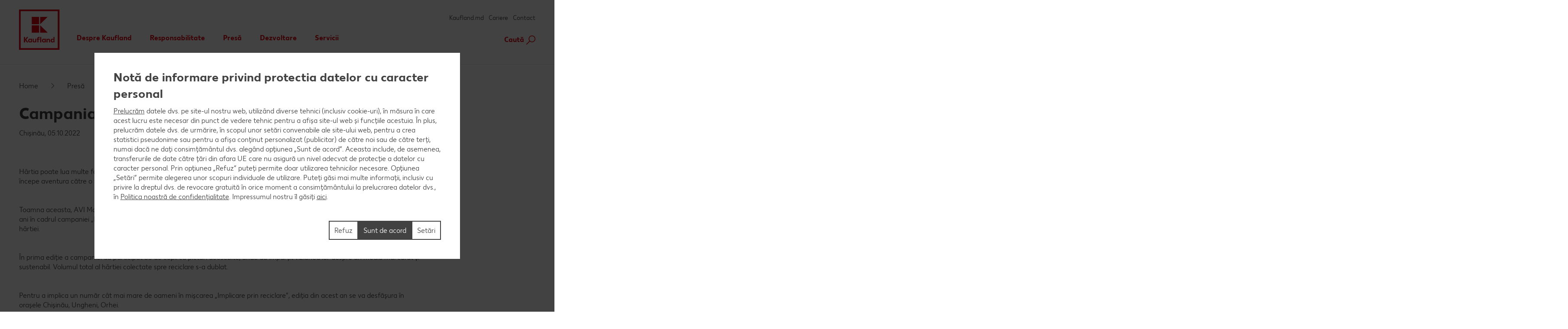

--- FILE ---
content_type: text/javascript
request_url: https://despre.kaufland.md/etc.clientlibs/kaufland/clientlibs/clientlib-klsite/resources/frontend/js/app-ad1a44892f.min.js
body_size: 198506
content:
(()=>{var t,e,i,s,n,a,o,l={26978:(t,e,i)=>{var s={"./AssetList.vue":[49226,813],"./BarcodeGenerator.vue":[11,438,780],"./HomeOffers.vue":[84133,695,967],"./LoyaltyFlyout.vue":[7331,337,70,327],"./LoyaltyThankYou.vue":[31442,70,920],"./LoyaltyView.vue":[83185,337,793,70,438,993,861],"./OfferDetail.vue":[68535,337,793,151,858],"./OfferSearch.vue":[27922,337,793,695,151,539],"./OfferSlider.vue":[34110,695,394],"./OfferTemplate.vue":[21190,337,793,695,151,533],"./ProfileFlyout.vue":[23415,70,613],"./QrcodeGenerator.vue":[29920,993,805],"./StandaloneOfferCategory.vue":[50941,337,793,695,151,518],"./StickyHeroImageTeaser.vue":[9655,337,282]};function n(t){if(!i.o(s,t))return Promise.resolve().then((()=>{var e=new Error("Cannot find module '"+t+"'");throw e.code="MODULE_NOT_FOUND",e}));var e=s[t],n=e[0];return Promise.all(e.slice(1).map(i.e)).then((()=>i(n)))}n.keys=()=>Object.keys(s),n.id=26978,t.exports=n},5515:(t,e,i)=>{var s={"./AssetList.vue":[49226,813],"./BarcodeGenerator.vue":[11,438,780],"./HomeOffers.vue":[84133,695,967],"./Internal-FeatureSwitch.vue":[30514,514],"./Internal-ViewList.vue":[10586,586],"./LoyaltyFlyout.vue":[7331,337,70,327],"./LoyaltyThankYou.vue":[31442,70,920],"./LoyaltyView.vue":[83185,337,793,70,438,993,861],"./OfferDetail.vue":[68535,337,793,151,858],"./OfferSearch.vue":[27922,337,793,695,151,539],"./OfferSlider.vue":[34110,695,394],"./OfferTemplate.vue":[21190,337,793,695,151,533],"./ProfileFlyout.vue":[23415,70,613],"./QrcodeGenerator.vue":[29920,993,805],"./StandaloneOfferCategory.vue":[50941,337,793,695,151,518],"./StickyHeroImageTeaser.vue":[9655,337,282]};function n(t){if(!i.o(s,t))return Promise.resolve().then((()=>{var e=new Error("Cannot find module '"+t+"'");throw e.code="MODULE_NOT_FOUND",e}));var e=s[t],n=e[0];return Promise.all(e.slice(1).map(i.e)).then((()=>i(n)))}n.keys=()=>Object.keys(s),n.id=5515,t.exports=n},90799:(t,e,i)=>{var s={"./bg.js":19091,"./cs.js":98507,"./de.js":80790,"./en.js":25054,"./hr.js":96257,"./pl.js":81987,"./ro.js":18146,"./ru.js":70600,"./sk.js":35627,"./uk.js":64144};function n(t){return a(t).then((t=>i.t(t,7)))}function a(t){return Promise.resolve().then((()=>{if(!i.o(s,t)){var e=new Error("Cannot find module '"+t+"'");throw e.code="MODULE_NOT_FOUND",e}return s[t]}))}n.keys=()=>Object.keys(s),n.resolve=a,n.id=90799,t.exports=n},98884:(t,e,i)=>{t.exports=i.p+"img/icon/manifest-7e86afde7ead0c1343100b29382ef58f.json"},19379:(t,e,i)=>{var s=i(40202);t.exports=(s.default||s).template({1:function(t,e,i,s,n){return" a-button--"+t.escapeExpression(t.lambda(e,e))},3:function(t,e,i,s,n){var a,o=t.lookupProperty||function(t,e){if(Object.prototype.hasOwnProperty.call(t,e))return t[e]};return' data-t-decorator="'+(null!=(a=o(i,"each").call(null!=e?e:t.nullContext||{},null!=e?o(e,"decorators"):e,{name:"each",hash:{},fn:t.program(4,n,0),inverse:t.noop,data:n,loc:{start:{line:1,column:126},end:{line:1,column:192}}}))?a:"")+'"'},4:function(t,e,i,s,n){var a,o=t.lookupProperty||function(t,e){if(Object.prototype.hasOwnProperty.call(t,e))return t[e]};return t.escapeExpression(t.lambda(e,e))+(null!=(a=o(i,"unless").call(null!=e?e:t.nullContext||{},n&&o(n,"last"),{name:"unless",hash:{},fn:t.program(5,n,0),inverse:t.noop,data:n,loc:{start:{line:1,column:154},end:{line:1,column:183}}}))?a:"")},5:function(t,e,i,s,n){return","},7:function(t,e,i,s,n){var a=t.lambda,o=t.escapeExpression,l=t.lookupProperty||function(t,e){if(Object.prototype.hasOwnProperty.call(t,e))return t[e]};return" "+o(a(null!=e?l(e,"name"):e,e))+'="'+o(a(null!=e?l(e,"value"):e,e))+'"'},9:function(t,e,s,n,a){var o,l,r,c=null!=e?e:t.nullContext||{},h=t.hooks.helperMissing,d="function",u=t.lookupProperty||function(t,e){if(Object.prototype.hasOwnProperty.call(t,e))return t[e]};return'\t\t<a\n\t\t\thref="'+t.escapeExpression(typeof(l=null!=(l=u(s,"href")||(null!=e?u(e,"href"):e))?l:h)===d?l.call(c,{name:"href",hash:{},data:a,loc:{start:{line:4,column:9},end:{line:4,column:17}}}):l)+'"\n\t\t\t'+(null!=(o=u(s,"if").call(c,null!=e?u(e,"target"):e,{name:"if",hash:{},fn:t.program(10,a,0),inverse:t.noop,data:a,loc:{start:{line:5,column:3},end:{line:5,column:44}}}))?o:"")+"\n\t\t\t"+(null!=(o=(r=i(51544),r&&(r.__esModule?r.default:r)).call(c,null!=e?u(e,"target"):e,"_blank",{name:"compare",hash:{},fn:t.program(12,a,0),inverse:t.noop,data:a,loc:{start:{line:6,column:3},end:{line:6,column:69}}}))?o:"")+"\n\t\t\t"+(null!=(o=u(s,"if").call(c,null!=e?u(e,"href-dynamic"):e,{name:"if",hash:{},fn:t.program(14,a,0),inverse:t.noop,data:a,loc:{start:{line:7,column:3},end:{line:7,column:67}}}))?o:"")+'>\n\t\t\t<div class="a-button__container">\n\t\t\t\t<span class="a-button__label">'+(null!=(o=typeof(l=null!=(l=u(s,"label")||(null!=e?u(e,"label"):e))?l:h)===d?l.call(c,{name:"label",hash:{},data:a,loc:{start:{line:9,column:34},end:{line:9,column:45}}}):l)?o:"")+"</span>\n\t\t\t</div></a>\n"},10:function(t,e,i,s,n){var a,o=t.lookupProperty||function(t,e){if(Object.prototype.hasOwnProperty.call(t,e))return t[e]};return' target="'+t.escapeExpression("function"==typeof(a=null!=(a=o(i,"target")||(null!=e?o(e,"target"):e))?a:t.hooks.helperMissing)?a.call(null!=e?e:t.nullContext||{},{name:"target",hash:{},data:n,loc:{start:{line:5,column:26},end:{line:5,column:36}}}):a)+'"'},12:function(t,e,i,s,n){return' rel="noopener noreferrer"'},14:function(t,e,i,s,n){var a,o=t.lookupProperty||function(t,e){if(Object.prototype.hasOwnProperty.call(t,e))return t[e]};return' data-href-dynamic="'+t.escapeExpression("function"==typeof(a=null!=(a=o(i,"href-dynamic")||(null!=e?o(e,"href-dynamic"):e))?a:t.hooks.helperMissing)?a.call(null!=e?e:t.nullContext||{},{name:"href-dynamic",hash:{},data:n,loc:{start:{line:7,column:43},end:{line:7,column:59}}}):a)+'"'},16:function(t,e,i,s,n){var a,o,l=null!=e?e:t.nullContext||{},r=t.lookupProperty||function(t,e){if(Object.prototype.hasOwnProperty.call(t,e))return t[e]};return'\t\t<button\n\t\t\ttype="'+(null!=(a=r(i,"if").call(l,null!=e?r(e,"type"):e,{name:"if",hash:{},fn:t.program(17,n,0),inverse:t.program(19,n,0),data:n,loc:{start:{line:13,column:9},end:{line:13,column:50}}}))?a:"")+'"\n\t\t\t'+(null!=(a=r(i,"if").call(l,null!=e?r(e,"name"):e,{name:"if",hash:{},fn:t.program(21,n,0),inverse:t.noop,data:n,loc:{start:{line:14,column:3},end:{line:14,column:38}}}))?a:"")+"\n\t\t\t"+(null!=(a=r(i,"if").call(l,null!=e?r(e,"value"):e,{name:"if",hash:{},fn:t.program(23,n,0),inverse:t.noop,data:n,loc:{start:{line:15,column:3},end:{line:15,column:51}}}))?a:"")+"\n\t\t\t"+(null!=(a=r(i,"if").call(l,null!=e?r(e,"target"):e,{name:"if",hash:{},fn:t.program(25,n,0),inverse:t.noop,data:n,loc:{start:{line:16,column:3},end:{line:16,column:49}}}))?a:"")+"\n\t\t\t"+(null!=(a=r(i,"if").call(l,null!=e?r(e,"hint"):e,{name:"if",hash:{},fn:t.program(27,n,0),inverse:t.noop,data:n,loc:{start:{line:17,column:3},end:{line:17,column:39}}}))?a:"")+'>\n\t\t\t<div class="a-button__container">\n\t\t\t\t<span class="a-button__label">'+(null!=(a="function"==typeof(o=null!=(o=r(i,"label")||(null!=e?r(e,"label"):e))?o:t.hooks.helperMissing)?o.call(l,{name:"label",hash:{},data:n,loc:{start:{line:19,column:34},end:{line:19,column:45}}}):o)?a:"")+"</span>\n\t\t\t</div></button>\n"},17:function(t,e,i,s,n){var a,o=t.lookupProperty||function(t,e){if(Object.prototype.hasOwnProperty.call(t,e))return t[e]};return t.escapeExpression("function"==typeof(a=null!=(a=o(i,"type")||(null!=e?o(e,"type"):e))?a:t.hooks.helperMissing)?a.call(null!=e?e:t.nullContext||{},{name:"type",hash:{},data:n,loc:{start:{line:13,column:21},end:{line:13,column:29}}}):a)},19:function(t,e,i,s,n){return"submit"},21:function(t,e,i,s,n){var a,o=t.lookupProperty||function(t,e){if(Object.prototype.hasOwnProperty.call(t,e))return t[e]};return' name="'+t.escapeExpression("function"==typeof(a=null!=(a=o(i,"name")||(null!=e?o(e,"name"):e))?a:t.hooks.helperMissing)?a.call(null!=e?e:t.nullContext||{},{name:"name",hash:{},data:n,loc:{start:{line:14,column:22},end:{line:14,column:30}}}):a)+'"'},23:function(t,e,i,s,n){var a=t.lookupProperty||function(t,e){if(Object.prototype.hasOwnProperty.call(t,e))return t[e]};return' value="'+t.escapeExpression(t.lambda(null!=e?a(e,"value"):e,e))+'"'},25:function(t,e,i,s,n){var a,o=t.lookupProperty||function(t,e){if(Object.prototype.hasOwnProperty.call(t,e))return t[e]};return' data-target="'+t.escapeExpression("function"==typeof(a=null!=(a=o(i,"target")||(null!=e?o(e,"target"):e))?a:t.hooks.helperMissing)?a.call(null!=e?e:t.nullContext||{},{name:"target",hash:{},data:n,loc:{start:{line:16,column:31},end:{line:16,column:41}}}):a)+'"'},27:function(t,e,i,s,n){var a,o=t.lookupProperty||function(t,e){if(Object.prototype.hasOwnProperty.call(t,e))return t[e]};return' title="'+t.escapeExpression("function"==typeof(a=null!=(a=o(i,"hint")||(null!=e?o(e,"hint"):e))?a:t.hooks.helperMissing)?a.call(null!=e?e:t.nullContext||{},{name:"hint",hash:{},data:n,loc:{start:{line:17,column:23},end:{line:17,column:31}}}):a)+'"'},compiler:[8,">= 4.3.0"],main:function(t,e,i,s,n){var a,o=null!=e?e:t.nullContext||{},l=t.lookupProperty||function(t,e){if(Object.prototype.hasOwnProperty.call(t,e))return t[e]};return'<div class="a-button'+(null!=(a=l(i,"each").call(o,null!=e?l(e,"modifiers"):e,{name:"each",hash:{},fn:t.program(1,n,0),inverse:t.noop,data:n,loc:{start:{line:1,column:20},end:{line:1,column:67}}}))?a:"")+'" data-t-name="Button"'+(null!=(a=l(i,"if").call(o,null!=e?l(e,"decorators"):e,{name:"if",hash:{},fn:t.program(3,n,0),inverse:t.noop,data:n,loc:{start:{line:1,column:89},end:{line:1,column:200}}}))?a:"")+(null!=(a=l(i,"each").call(o,null!=e?l(e,"attributes"):e,{name:"each",hash:{},fn:t.program(7,n,0),inverse:t.noop,data:n,loc:{start:{line:1,column:200},end:{line:1,column:260}}}))?a:"")+">\n"+(null!=(a=l(i,"if").call(o,null!=e?l(e,"href"):e,{name:"if",hash:{},fn:t.program(9,n,0),inverse:t.program(16,n,0),data:n,loc:{start:{line:2,column:1},end:{line:21,column:8}}}))?a:"")+"</div>\n"},useData:!0})},34409:(t,e,i)=>{var s=i(40202);t.exports=(s.default||s).template({compiler:[8,">= 4.3.0"],main:function(t,e,i,s,n){var a,o=null!=e?e:t.nullContext||{},l=t.hooks.helperMissing,r="function",c=t.escapeExpression,h=t.lookupProperty||function(t,e){if(Object.prototype.hasOwnProperty.call(t,e))return t[e]};return'<script src="https://www.google.com/recaptcha/api.js?onload='+c(typeof(a=null!=(a=h(i,"callbackName")||(null!=e?h(e,"callbackName"):e))?a:l)===r?a.call(o,{name:"callbackName",hash:{},data:n,loc:{start:{line:1,column:60},end:{line:1,column:76}}}):a)+"&render="+c(typeof(a=null!=(a=h(i,"render")||(null!=e?h(e,"render"):e))?a:l)===r?a.call(o,{name:"render",hash:{},data:n,loc:{start:{line:1,column:84},end:{line:1,column:94}}}):a)+'" async defer><\/script>\n'},useData:!0})},2914:(t,e,i)=>{var s=i(40202);t.exports=(s.default||s).template({1:function(t,e,i,s,n){return" a-contest-calendar-item--"+t.escapeExpression(t.lambda(e,e))},3:function(t,e,i,s,n){var a,o=t.lookupProperty||function(t,e){if(Object.prototype.hasOwnProperty.call(t,e))return t[e]};return'\n\tdata-t-decorator="'+(null!=(a=o(i,"each").call(null!=e?e:t.nullContext||{},null!=e?o(e,"decorators"):e,{name:"each",hash:{},fn:t.program(4,n,0),inverse:t.noop,data:n,loc:{start:{line:3,column:19},end:{line:3,column:85}}}))?a:"")+'"'},4:function(t,e,i,s,n){var a,o=t.lookupProperty||function(t,e){if(Object.prototype.hasOwnProperty.call(t,e))return t[e]};return t.escapeExpression(t.lambda(e,e))+(null!=(a=o(i,"unless").call(null!=e?e:t.nullContext||{},n&&o(n,"last"),{name:"unless",hash:{},fn:t.program(5,n,0),inverse:t.noop,data:n,loc:{start:{line:3,column:47},end:{line:3,column:76}}}))?a:"")},5:function(t,e,i,s,n){return","},7:function(t,e,i,s,n){var a=t.lambda,o=t.escapeExpression,l=t.lookupProperty||function(t,e){if(Object.prototype.hasOwnProperty.call(t,e))return t[e]};return" "+o(a(null!=e?l(e,"name"):e,e))+'="'+o(a(null!=e?l(e,"value"):e,e))+'"'},compiler:[8,">= 4.3.0"],main:function(t,e,i,s,n){var a,o,l=null!=e?e:t.nullContext||{},r=t.hooks.helperMissing,c="function",h=t.escapeExpression,d=t.lookupProperty||function(t,e){if(Object.prototype.hasOwnProperty.call(t,e))return t[e]};return'<a href="#" class="a-contest-calendar-item'+(null!=(a=d(i,"each").call(l,null!=e?d(e,"modifiers"):e,{name:"each",hash:{},fn:t.program(1,n,0),inverse:t.noop,data:n,loc:{start:{line:1,column:42},end:{line:1,column:104}}}))?a:"")+'"\n\tdata-t-name="ContestCalendarItem"'+(null!=(a=d(i,"if").call(l,null!=e?d(e,"decorators"):e,{name:"if",hash:{},fn:t.program(3,n,0),inverse:t.noop,data:n,loc:{start:{line:2,column:34},end:{line:3,column:93}}}))?a:"")+"\n\t"+(null!=(a=d(i,"each").call(l,null!=e?d(e,"attributes"):e,{name:"each",hash:{},fn:t.program(7,n,0),inverse:t.noop,data:n,loc:{start:{line:4,column:1},end:{line:4,column:61}}}))?a:"")+'\n\tdata-id="'+h(typeof(o=null!=(o=d(i,"id")||(null!=e?d(e,"id"):e))?o:r)===c?o.call(l,{name:"id",hash:{},data:n,loc:{start:{line:5,column:10},end:{line:5,column:16}}}):o)+'"\n>\n\t<div class="a-contest-calendar-item__frame">\n\t\t<div class="a-contest-calendar-item__label">\n\t\t\t'+h(typeof(o=null!=(o=d(i,"label")||(null!=e?d(e,"label"):e))?o:r)===c?o.call(l,{name:"label",hash:{},data:n,loc:{start:{line:9,column:3},end:{line:9,column:12}}}):o)+"\n\t\t</div>\n\t</div>\n</a>\n"},useData:!0})},32017:(t,e,i)=>{var s=i(40202);t.exports=(s.default||s).template({compiler:[8,">= 4.3.0"],main:function(t,e,i,s,n){var a,o=null!=e?e:t.nullContext||{},l=t.hooks.helperMissing,r="function",c=t.escapeExpression,h=t.lookupProperty||function(t,e){if(Object.prototype.hasOwnProperty.call(t,e))return t[e]};return'<span class="a-flyout-link__text--pre">'+c(typeof(a=null!=(a=h(i,"prefix")||(null!=e?h(e,"prefix"):e))?a:l)===r?a.call(o,{name:"prefix",hash:{},data:n,loc:{start:{line:1,column:39},end:{line:1,column:49}}}):a)+'</span><span class="a-flyout-link__text--name">'+c(typeof(a=null!=(a=h(i,"label")||(null!=e?h(e,"label"):e))?a:l)===r?a.call(o,{name:"label",hash:{},data:n,loc:{start:{line:1,column:96},end:{line:1,column:105}}}):a)+"</span>"},useData:!0})},20097:(t,e,i)=>{var s=i(40202);t.exports=(s.default||s).template({1:function(t,e,i,s,n){var a,o=t.lookupProperty||function(t,e){if(Object.prototype.hasOwnProperty.call(t,e))return t[e]};return"<span class='a-flyout-link__text--street'>"+t.escapeExpression("function"==typeof(a=null!=(a=o(i,"labelStreet")||(null!=e?o(e,"labelStreet"):e))?a:t.hooks.helperMissing)?a.call(null!=e?e:t.nullContext||{},{name:"labelStreet",hash:{},data:n,loc:{start:{line:1,column:179},end:{line:1,column:194}}}):a)+"</span>"},compiler:[8,">= 4.3.0"],main:function(t,e,i,s,n){var a,o,l=null!=e?e:t.nullContext||{},r=t.hooks.helperMissing,c="function",h=t.escapeExpression,d=t.lookupProperty||function(t,e){if(Object.prototype.hasOwnProperty.call(t,e))return t[e]};return"<span class='a-flyout-link__text--pre'>"+h(typeof(o=null!=(o=d(i,"labelPre")||(null!=e?d(e,"labelPre"):e))?o:r)===c?o.call(l,{name:"labelPre",hash:{},data:n,loc:{start:{line:1,column:39},end:{line:1,column:51}}}):o)+"</span><span class='a-flyout-link__text--city'>"+h(typeof(o=null!=(o=d(i,"labelCity")||(null!=e?d(e,"labelCity"):e))?o:r)===c?o.call(l,{name:"labelCity",hash:{},data:n,loc:{start:{line:1,column:98},end:{line:1,column:111}}}):o)+"</span>"+(null!=(a=d(i,"if").call(l,null!=e?d(e,"labelStreet"):e,{name:"if",hash:{},fn:t.program(1,n,0),inverse:t.noop,data:n,loc:{start:{line:1,column:118},end:{line:1,column:208}}}))?a:"")+"</span>\n"},useData:!0})},91759:(t,e,i)=>{var s=i(40202);t.exports=(s.default||s).template({1:function(t,e,i,s,n){return" a-headline--"+t.escapeExpression(t.lambda(e,e))},3:function(t,e,i,s,n){var a,o=t.lookupProperty||function(t,e){if(Object.prototype.hasOwnProperty.call(t,e))return t[e]};return"a-headline--level-"+t.escapeExpression("function"==typeof(a=null!=(a=o(i,"level")||(null!=e?o(e,"level"):e))?a:t.hooks.helperMissing)?a.call(null!=e?e:t.nullContext||{},{name:"level",hash:{},data:n,loc:{start:{line:2,column:99},end:{line:2,column:108}}}):a)},5:function(t,e,i,s,n){var a=t.lambda,o=t.escapeExpression,l=t.lookupProperty||function(t,e){if(Object.prototype.hasOwnProperty.call(t,e))return t[e]};return" "+o(a(null!=e?l(e,"name"):e,e))+'="'+o(a(null!=e?l(e,"value"):e,e))+'"'},compiler:[8,">= 4.3.0"],main:function(t,e,i,s,n){var a,o,l=null!=e?e:t.nullContext||{},r=t.lookupProperty||function(t,e){if(Object.prototype.hasOwnProperty.call(t,e))return t[e]};return'<div\n\tclass="a-headline'+(null!=(a=r(i,"each").call(l,null!=e?r(e,"modifiers"):e,{name:"each",hash:{},fn:t.program(1,n,0),inverse:t.noop,data:n,loc:{start:{line:2,column:18},end:{line:2,column:67}}}))?a:"")+" "+(null!=(a=r(i,"if").call(l,null!=e?r(e,"level"):e,{name:"if",hash:{},fn:t.program(3,n,0),inverse:t.noop,data:n,loc:{start:{line:2,column:68},end:{line:2,column:115}}}))?a:"")+'"\n\t'+(null!=(a=r(i,"each").call(l,null!=e?r(e,"attributes"):e,{name:"each",hash:{},fn:t.program(5,n,0),inverse:t.noop,data:n,loc:{start:{line:3,column:1},end:{line:3,column:61}}}))?a:"")+">\n\t"+(null!=(a="function"==typeof(o=null!=(o=r(i,"text")||(null!=e?r(e,"text"):e))?o:t.hooks.helperMissing)?o.call(l,{name:"text",hash:{},data:n,loc:{start:{line:4,column:1},end:{line:4,column:11}}}):o)?a:"")+"\n</div>\n"},useData:!0})},15958:(t,e,i)=>{var s=i(40202);function n(t){return t&&(t.__esModule?t.default:t)}t.exports=(s.default||s).template({1:function(t,e,i,s,n){return" a-image-responsive-picture--"+t.escapeExpression(t.lambda(e,e))},3:function(t,e,s,a,o){var l,r=t.lookupProperty||function(t,e){if(Object.prototype.hasOwnProperty.call(t,e))return t[e]};return"<source "+(null!=(l=n(i(18933)).call(null!=e?e:t.nullContext||{},null!=e?r(e,"lazy"):e,null!=e?r(e,"manual"):e,{name:"or",hash:{},fn:t.program(4,o,0),inverse:t.noop,data:o,loc:{start:{line:2,column:26},end:{line:2,column:57}}}))?l:"")+'srcset="'+t.escapeExpression(t.lambda(null!=(l=null!=e?r(e,"images"):e)?r(l,"xl"):l,e))+'" media="(min-width: 1025px)">'},4:function(t,e,i,s,n){return"data-"},6:function(t,e,s,a,o){var l,r=t.lookupProperty||function(t,e){if(Object.prototype.hasOwnProperty.call(t,e))return t[e]};return"<source "+(null!=(l=n(i(18933)).call(null!=e?e:t.nullContext||{},null!=e?r(e,"lazy"):e,null!=e?r(e,"manual"):e,{name:"or",hash:{},fn:t.program(4,o,0),inverse:t.noop,data:o,loc:{start:{line:3,column:25},end:{line:3,column:56}}}))?l:"")+'srcset="'+t.escapeExpression(t.lambda(null!=(l=null!=e?r(e,"images"):e)?r(l,"l"):l,e))+'" media="(min-width: 769px)">'},8:function(t,e,s,a,o){var l,r=t.lookupProperty||function(t,e){if(Object.prototype.hasOwnProperty.call(t,e))return t[e]};return"<source "+(null!=(l=n(i(18933)).call(null!=e?e:t.nullContext||{},null!=e?r(e,"lazy"):e,null!=e?r(e,"manual"):e,{name:"or",hash:{},fn:t.program(4,o,0),inverse:t.noop,data:o,loc:{start:{line:4,column:25},end:{line:4,column:56}}}))?l:"")+'srcset="'+t.escapeExpression(t.lambda(null!=(l=null!=e?r(e,"images"):e)?r(l,"m"):l,e))+'" media="(min-width: 481px)">'},10:function(t,e,s,a,o){var l,r=t.lookupProperty||function(t,e){if(Object.prototype.hasOwnProperty.call(t,e))return t[e]};return"<source "+(null!=(l=n(i(18933)).call(null!=e?e:t.nullContext||{},null!=e?r(e,"lazy"):e,null!=e?r(e,"manual"):e,{name:"or",hash:{},fn:t.program(4,o,0),inverse:t.noop,data:o,loc:{start:{line:5,column:25},end:{line:5,column:56}}}))?l:"")+'srcset="'+t.escapeExpression(t.lambda(null!=(l=null!=e?r(e,"images"):e)?r(l,"s"):l,e))+'" media="(min-width: 320px)">'},12:function(t,e,i,s,n){return" lazy-image"},14:function(t,e,i,s,n){return"data-manual "},16:function(t,e,i,s,n){return"data-fallback=\"assets/img/fallback.png\" src=\"data:image/svg+xml,%3Csvg xmlns='http://www.w3.org/2000/svg' viewBox='0 0 400 300' %3E%3C/svg%3E\""},18:function(t,e,i,s,n){var a,o=t.lookupProperty||function(t,e){if(Object.prototype.hasOwnProperty.call(t,e))return t[e]};return'title="'+t.escapeExpression("function"==typeof(a=null!=(a=o(i,"title")||(null!=e?o(e,"title"):e))?a:t.hooks.helperMissing)?a.call(null!=e?e:t.nullContext||{},{name:"title",hash:{},data:n,loc:{start:{line:6,column:356},end:{line:6,column:365}}}):a)+'"'},compiler:[8,">= 4.3.0"],main:function(t,e,s,a,o){var l,r,c=null!=e?e:t.nullContext||{},h=t.escapeExpression,d=t.lookupProperty||function(t,e){if(Object.prototype.hasOwnProperty.call(t,e))return t[e]};return'<picture class="a-image-responsive-picture'+(null!=(l=d(s,"each").call(c,null!=e?d(e,"modifiers"):e,{name:"each",hash:{},fn:t.program(1,o,0),inverse:t.noop,data:o,loc:{start:{line:1,column:42},end:{line:1,column:107}}}))?l:"")+'">\n\t'+(null!=(l=d(s,"if").call(c,null!=(l=null!=e?d(e,"images"):e)?d(l,"xl"):l,{name:"if",hash:{},fn:t.program(3,o,0),inverse:t.noop,data:o,loc:{start:{line:2,column:1},end:{line:2,column:115}}}))?l:"")+"\n\t"+(null!=(l=d(s,"if").call(c,null!=(l=null!=e?d(e,"images"):e)?d(l,"l"):l,{name:"if",hash:{},fn:t.program(6,o,0),inverse:t.noop,data:o,loc:{start:{line:3,column:1},end:{line:3,column:112}}}))?l:"")+"\n\t"+(null!=(l=d(s,"if").call(c,null!=(l=null!=e?d(e,"images"):e)?d(l,"m"):l,{name:"if",hash:{},fn:t.program(8,o,0),inverse:t.noop,data:o,loc:{start:{line:4,column:1},end:{line:4,column:112}}}))?l:"")+"\n\t"+(null!=(l=d(s,"if").call(c,null!=(l=null!=e?d(e,"images"):e)?d(l,"s"):l,{name:"if",hash:{},fn:t.program(10,o,0),inverse:t.noop,data:o,loc:{start:{line:5,column:1},end:{line:5,column:112}}}))?l:"")+'\n\t<img class="a-image-responsive-picture__img'+(null!=(l=d(s,"if").call(c,null!=e?d(e,"lazy"):e,{name:"if",hash:{},fn:t.program(12,o,0),inverse:t.noop,data:o,loc:{start:{line:6,column:44},end:{line:6,column:75}}}))?l:"")+'" '+(null!=(l=d(s,"if").call(c,null!=e?d(e,"manual"):e,{name:"if",hash:{},fn:t.program(14,o,0),inverse:t.noop,data:o,loc:{start:{line:6,column:77},end:{line:6,column:110}}}))?l:"")+(null!=(l=d(s,"if").call(c,null!=e?d(e,"lazy"):e,{name:"if",hash:{},fn:t.program(16,o,0),inverse:t.noop,data:o,loc:{start:{line:6,column:110},end:{line:6,column:271}}}))?l:"")+" "+(null!=(l=n(i(18933)).call(c,null!=e?d(e,"manual"):e,null!=e?d(e,"lazy"):e,{name:"or",hash:{},fn:t.program(4,o,0),inverse:t.noop,data:o,loc:{start:{line:6,column:272},end:{line:6,column:303}}}))?l:"")+'src="'+h(t.lambda(null!=(l=null!=e?d(e,"images"):e)?d(l,"s"):l,e))+'" alt="'+h("function"==typeof(r=null!=(r=d(s,"alt")||(null!=e?d(e,"alt"):e))?r:t.hooks.helperMissing)?r.call(c,{name:"alt",hash:{},data:o,loc:{start:{line:6,column:327},end:{line:6,column:334}}}):r)+'" '+(null!=(l=d(s,"if").call(c,null!=e?d(e,"title"):e,{name:"if",hash:{},fn:t.program(18,o,0),inverse:t.noop,data:o,loc:{start:{line:6,column:336},end:{line:6,column:373}}}))?l:"")+">\n</picture>\n"},useData:!0})},46053:(t,e,i)=>{var s=i(40202);t.exports=(s.default||s).template({1:function(t,e,i,s,n){return" a-image-responsive--"+t.escapeExpression(t.lambda(e,e))},3:function(t,e,i,s,n){return"data-"},5:function(t,e,i,s,n){var a,o,l=null!=e?e:t.nullContext||{},r=t.lookupProperty||function(t,e){if(Object.prototype.hasOwnProperty.call(t,e))return t[e]};return"    "+(null!=(a=r(i,"if").call(l,null!=e?r(e,"dynamic"):e,{name:"if",hash:{},fn:t.program(3,n,0),inverse:t.noop,data:n,loc:{start:{line:5,column:4},end:{line:5,column:31}}}))?a:"")+'srcset="'+t.escapeExpression("function"==typeof(o=null!=(o=r(i,"srcset")||(null!=e?r(e,"srcset"):e))?o:t.hooks.helperMissing)?o.call(l,{name:"srcset",hash:{},data:n,loc:{start:{line:5,column:39},end:{line:5,column:49}}}):o)+'"\n'},7:function(t,e,i,s,n){var a,o=null!=e?e:t.nullContext||{},l=t.lookupProperty||function(t,e){if(Object.prototype.hasOwnProperty.call(t,e))return t[e]};return"    "+(null!=(a=l(i,"if").call(o,null!=e?l(e,"dynamic"):e,{name:"if",hash:{},fn:t.program(3,n,0),inverse:t.noop,data:n,loc:{start:{line:7,column:4},end:{line:7,column:31}}}))?a:"")+'srcset="'+(null!=(a=l(i,"each").call(o,null!=e?l(e,"images"):e,{name:"each",hash:{},fn:t.program(8,n,0),inverse:t.noop,data:n,loc:{start:{line:7,column:39},end:{line:7,column:113}}}))?a:"")+'"\n'},8:function(t,e,i,s,n){var a,o,l=null!=e?e:t.nullContext||{},r=t.escapeExpression,c=t.lookupProperty||function(t,e){if(Object.prototype.hasOwnProperty.call(t,e))return t[e]};return(null!=(a=c(i,"unless").call(l,n&&c(n,"first"),{name:"unless",hash:{},fn:t.program(9,n,0),inverse:t.noop,data:n,loc:{start:{line:7,column:55},end:{line:7,column:86}}}))?a:"")+r(t.lambda(e,e))+" "+r("function"==typeof(o=null!=(o=c(i,"key")||n&&c(n,"key"))?o:t.hooks.helperMissing)?o.call(l,{name:"key",hash:{},data:n,loc:{start:{line:7,column:95},end:{line:7,column:103}}}):o)+"w"},9:function(t,e,i,s,n){return", "},11:function(t,e,i,s,n){var a,o=t.lookupProperty||function(t,e){if(Object.prototype.hasOwnProperty.call(t,e))return t[e]};return'title="'+t.escapeExpression("function"==typeof(a=null!=(a=o(i,"title")||(null!=e?o(e,"title"):e))?a:t.hooks.helperMissing)?a.call(null!=e?e:t.nullContext||{},{name:"title",hash:{},data:n,loc:{start:{line:11,column:21},end:{line:11,column:30}}}):a)+'"'},compiler:[8,">= 4.3.0"],main:function(t,e,i,s,n){var a,o,l=null!=e?e:t.nullContext||{},r=t.escapeExpression,c=t.hooks.helperMissing,h="function",d=t.lookupProperty||function(t,e){if(Object.prototype.hasOwnProperty.call(t,e))return t[e]};return'<img class="a-image-responsive'+(null!=(a=d(i,"each").call(l,null!=e?d(e,"modifiers"):e,{name:"each",hash:{},fn:t.program(1,n,0),inverse:t.noop,data:n,loc:{start:{line:1,column:30},end:{line:1,column:87}}}))?a:"")+'"\n\n'+(null!=(a=d(i,"if").call(l,null!=e?d(e,"dynamic"):e,{name:"if",hash:{},fn:t.program(3,n,0),inverse:t.noop,data:n,loc:{start:{line:3,column:0},end:{line:3,column:27}}}))?a:"")+'src="'+r(t.lambda(null!=e?d(e,"default"):e,e))+'"\n'+(null!=(a=d(i,"if").call(l,null!=e?d(e,"srcset"):e,{name:"if",hash:{},fn:t.program(5,n,0),inverse:t.program(7,n,0),data:n,loc:{start:{line:4,column:0},end:{line:8,column:7}}}))?a:"")+' sizes="'+r(typeof(o=null!=(o=d(i,"sizes")||(null!=e?d(e,"sizes"):e))?o:c)===h?o.call(l,{name:"sizes",hash:{},data:n,loc:{start:{line:9,column:8},end:{line:9,column:17}}}):o)+'"\n alt="'+r(typeof(o=null!=(o=d(i,"alt")||(null!=e?d(e,"alt"):e))?o:c)===h?o.call(l,{name:"alt",hash:{},data:n,loc:{start:{line:10,column:6},end:{line:10,column:13}}}):o)+'"\n '+(null!=(a=d(i,"if").call(l,null!=e?d(e,"title"):e,{name:"if",hash:{},fn:t.program(11,n,0),inverse:t.noop,data:n,loc:{start:{line:11,column:1},end:{line:11,column:38}}}))?a:"")+"\n data-image-fallback\n/>\n"},useData:!0})},79947:(t,e,i)=>{var s=i(40202);t.exports=(s.default||s).template({1:function(t,e,i,s,n){return" a-in-place-editor--"+t.escapeExpression(t.lambda(e,e))},3:function(t,e,i,s,n){var a,o=t.lookupProperty||function(t,e){if(Object.prototype.hasOwnProperty.call(t,e))return t[e]};return' data-t-decorator="'+(null!=(a=o(i,"each").call(null!=e?e:t.nullContext||{},null!=e?o(e,"decorators"):e,{name:"each",hash:{},fn:t.program(4,n,0),inverse:t.noop,data:n,loc:{start:{line:3,column:38},end:{line:3,column:104}}}))?a:"")+'"'},4:function(t,e,i,s,n){var a,o=t.lookupProperty||function(t,e){if(Object.prototype.hasOwnProperty.call(t,e))return t[e]};return t.escapeExpression(t.lambda(e,e))+(null!=(a=o(i,"unless").call(null!=e?e:t.nullContext||{},n&&o(n,"last"),{name:"unless",hash:{},fn:t.program(5,n,0),inverse:t.noop,data:n,loc:{start:{line:3,column:66},end:{line:3,column:95}}}))?a:"")},5:function(t,e,i,s,n){return","},7:function(t,e,i,s,n){var a=t.lambda,o=t.escapeExpression,l=t.lookupProperty||function(t,e){if(Object.prototype.hasOwnProperty.call(t,e))return t[e]};return" "+o(a(null!=e?l(e,"name"):e,e))+'="'+o(a(null!=e?l(e,"value"):e,e))+'"'},9:function(t,e,i,s,n){var a,o=t.lookupProperty||function(t,e){if(Object.prototype.hasOwnProperty.call(t,e))return t[e]};return'\n\tdata-max-length="'+t.escapeExpression("function"==typeof(a=null!=(a=o(i,"maxLength")||(null!=e?o(e,"maxLength"):e))?a:t.hooks.helperMissing)?a.call(null!=e?e:t.nullContext||{},{name:"maxLength",hash:{},data:n,loc:{start:{line:6,column:18},end:{line:6,column:31}}}):a)+'"'},11:function(t,e,i,s,n){return' data-required="true"'},13:function(t,e,i,s,n){return'\t\t\t\x3c!-- data: form-inplace-editor, template: form-inplace-editor-textarea, name: Form --\x3e<div class="o-form o-form--inplaceeditor" data-t-name="Form">\n\t<div class="o-form__group o-form__group--inplace-editor-input">\n\t\t\x3c!-- data: inplace-editor, name: Textarea --\x3e<div class="a-textarea a-textarea--nolabel"\n\tdata-t-name="Textarea"\n\t\n\t\n\t\n>\n\t<textarea\n\t\tclass="a-textarea__field"\n\t\tname="value"\n\t\t\n\t\t\n\t\t rows="4"\n\t\t\n\t\t\n\t\t\n\t\tdata-parsley-required-message="Bitte füllen Sie das Feld \'Eingabe\' aus."\n\t></textarea>\n\t<label class="a-textarea__label">Eingabe</label>\n</div>\n\n\t</div>\n\n\t<div class="o-form__group o-form__buttons">\n\t\t\x3c!-- data: inplace-editor-check, name: Button --\x3e<div class="a-button a-button--primary a-button--icon-check a-button--inplace-editor-check" data-t-name="Button"\n\t\n\t>\n\t\t<a\n\t\t\thref="#"\n\t\t\t\n\t\t\t\n\t\t\t\n\t\t\t>\n\t\t\t<div class="a-button__container">\n\t\t\t\t<span class="a-button__label"></span>\n\t\t\t</div>\n\t\t</a>\n</div>\n\n\t\t\x3c!-- data: inplace-editor-close, name: Button --\x3e<div class="a-button a-button--secondary a-button--icon-close a-button--inplace-editor-close" data-t-name="Button"\n\t\n\t>\n\t\t<a\n\t\t\thref="#"\n\t\t\t\n\t\t\t\n\t\t\t\n\t\t\t>\n\t\t\t<div class="a-button__container">\n\t\t\t\t<span class="a-button__label"></span>\n\t\t\t</div>\n\t\t</a>\n</div>\n\n\t</div>\n</div>\n\n'},15:function(t,e,i,s,n){return'\t\t\t\x3c!-- data: form-inplace-editor, template: form-inplace-editor-input, name: Form --\x3e<div class="o-form o-form--inplaceeditor" data-t-name="Form">\n\t<div class="o-form__group o-form__group--inplace-editor-input">\n\t\t\x3c!-- data: [object Object], name: Input --\x3e<div class="a-input a-input--nolabel" data-t-name="Input">\n\n\n\t<div class="a-input__wrapper">\n\n\t\t<input\n\t\t\tclass="a-input__field"\n\t\t\ttype="text"\n\t\t\tname="value"\n\t\t\t\n\t\t\t\n\t\t\t\n\t\t\t\n\t\t\t\n\t\t\t\n\t\t\t\n\t\t\t\n\t\t\t\n\t\t\t\n\t\t\t\n\t\t\tdata-parsley-required-message="Bitte füllen Sie das Feld \'Eingabe\' aus."\n\t\t/>\n\t\t<label class="a-input__label">Eingabe</label>\n\n\n\n\t</div>\n\n\n</div>\n\n\t</div>\n\n\t<div class="o-form__group o-form__buttons">\n\t\t\x3c!-- data: inplace-editor-check, name: Button --\x3e<div class="a-button a-button--primary a-button--icon-check a-button--inplace-editor-check" data-t-name="Button"\n\t\n\t>\n\t\t<a\n\t\t\thref="#"\n\t\t\t\n\t\t\t\n\t\t\t\n\t\t\t>\n\t\t\t<div class="a-button__container">\n\t\t\t\t<span class="a-button__label"></span>\n\t\t\t</div>\n\t\t</a>\n</div>\n\n\t\t\x3c!-- data: inplace-editor-close, name: Button --\x3e<div class="a-button a-button--secondary a-button--icon-close a-button--inplace-editor-close" data-t-name="Button"\n\t\n\t>\n\t\t<a\n\t\t\thref="#"\n\t\t\t\n\t\t\t\n\t\t\t\n\t\t\t>\n\t\t\t<div class="a-button__container">\n\t\t\t\t<span class="a-button__label"></span>\n\t\t\t</div>\n\t\t</a>\n</div>\n\n\t</div>\n</div>\n\n'},compiler:[8,">= 4.3.0"],main:function(t,e,i,s,n){var a,o,l=null!=e?e:t.nullContext||{},r=t.hooks.helperMissing,c="function",h=t.escapeExpression,d=t.lookupProperty||function(t,e){if(Object.prototype.hasOwnProperty.call(t,e))return t[e]};return'<div class="a-in-place-editor'+(null!=(a=d(i,"each").call(l,null!=e?d(e,"modifiers"):e,{name:"each",hash:{},fn:t.program(1,n,0),inverse:t.noop,data:n,loc:{start:{line:1,column:29},end:{line:1,column:85}}}))?a:"")+'"\n\tdata-t-name="InPlaceEditor"\n\t'+(null!=(a=d(i,"if").call(l,null!=e?d(e,"decorators"):e,{name:"if",hash:{},fn:t.program(3,n,0),inverse:t.noop,data:n,loc:{start:{line:3,column:1},end:{line:3,column:112}}}))?a:"")+"\n\t"+(null!=(a=d(i,"each").call(l,null!=e?d(e,"attributes"):e,{name:"each",hash:{},fn:t.program(7,n,0),inverse:t.noop,data:n,loc:{start:{line:4,column:1},end:{line:4,column:61}}}))?a:"")+'\n\tdata-name="'+h(typeof(o=null!=(o=d(i,"name")||(null!=e?d(e,"name"):e))?o:r)===c?o.call(l,{name:"name",hash:{},data:n,loc:{start:{line:5,column:12},end:{line:5,column:20}}}):o)+'"'+(null!=(a=d(i,"if").call(l,null!=e?d(e,"maxLength"):e,{name:"if",hash:{},fn:t.program(9,n,0),inverse:t.noop,data:n,loc:{start:{line:5,column:21},end:{line:6,column:39}}}))?a:"")+"\n\t"+(null!=(a=d(i,"if").call(l,null!=e?d(e,"isRequired"):e,{name:"if",hash:{},fn:t.program(11,n,0),inverse:t.noop,data:n,loc:{start:{line:7,column:1},end:{line:7,column:47}}}))?a:"")+'>\n\t<div class="a-in-place-editor__readable" title="'+h(typeof(o=null!=(o=d(i,"editMessage")||(null!=e?d(e,"editMessage"):e))?o:r)===c?o.call(l,{name:"editMessage",hash:{},data:n,loc:{start:{line:8,column:49},end:{line:8,column:64}}}):o)+'">\n\t\t'+h(t.lambda(null!=e?d(e,"value"):e,e))+'\n\t</div>\n\n\t<div class="a-in-place-editor__editable">\n'+(null!=(a=d(i,"if").call(l,null!=e?d(e,"useTextArea"):e,{name:"if",hash:{},fn:t.program(13,n,0),inverse:t.program(15,n,0),data:n,loc:{start:{line:13,column:2},end:{line:142,column:9}}}))?a:"")+"\t</div>\n</div>\n"},useData:!0})},74454:(t,e,i)=>{var s=i(40202);t.exports=(s.default||s).template({compiler:[8,">= 4.3.0"],main:function(t,e,i,s,n){var a,o,l=null!=e?e:t.nullContext||{},r=t.hooks.helperMissing,c="function",h=t.lookupProperty||function(t,e){if(Object.prototype.hasOwnProperty.call(t,e))return t[e]};return'<li class="a-input__suggestion-item" data-suggestion="'+t.escapeExpression(typeof(o=null!=(o=h(i,"suggestion")||(null!=e?h(e,"suggestion"):e))?o:r)===c?o.call(l,{name:"suggestion",hash:{},data:n,loc:{start:{line:1,column:54},end:{line:1,column:68}}}):o)+'">\n    '+(null!=(a=typeof(o=null!=(o=h(i,"suggestionHighlighted")||(null!=e?h(e,"suggestionHighlighted"):e))?o:r)===c?o.call(l,{name:"suggestionHighlighted",hash:{},data:n,loc:{start:{line:2,column:4},end:{line:2,column:31}}}):o)?a:"")+"\n</li>"},useData:!0})},77927:(t,e,i)=>{var s=i(40202);t.exports=(s.default||s).template({compiler:[8,">= 4.3.0"],main:function(t,e,i,s,n){var a,o=null!=e?e:t.nullContext||{},l=t.hooks.helperMissing,r="function",c=t.escapeExpression,h=t.lookupProperty||function(t,e){if(Object.prototype.hasOwnProperty.call(t,e))return t[e]};return'<li class="a-input__suggestion-item" data-suggestion="'+c(typeof(a=null!=(a=h(i,"suggestion")||(null!=e?h(e,"suggestion"):e))?a:l)===r?a.call(o,{name:"suggestion",hash:{},data:n,loc:{start:{line:1,column:54},end:{line:1,column:68}}}):a)+'">\n    <span>'+c(typeof(a=null!=(a=h(i,"textTerm")||(null!=e?h(e,"textTerm"):e))?a:l)===r?a.call(o,{name:"textTerm",hash:{},data:n,loc:{start:{line:2,column:10},end:{line:2,column:22}}}):a)+"</span>"+c(typeof(a=null!=(a=h(i,"textAppend")||(null!=e?h(e,"textAppend"):e))?a:l)===r?a.call(o,{name:"textAppend",hash:{},data:n,loc:{start:{line:2,column:29},end:{line:2,column:43}}}):a)+"\n</li>"},useData:!0})},35459:(t,e,i)=>{var s=i(40202);t.exports=(s.default||s).template({1:function(t,e,i,s,n){return" a-input--"+t.escapeExpression(t.lambda(e,e))},3:function(t,e,i,s,n){var a,o=t.lookupProperty||function(t,e){if(Object.prototype.hasOwnProperty.call(t,e))return t[e]};return' data-t-decorator="'+(null!=(a=o(i,"each").call(null!=e?e:t.nullContext||{},null!=e?o(e,"decorators"):e,{name:"each",hash:{},fn:t.program(4,n,0),inverse:t.noop,data:n,loc:{start:{line:1,column:123},end:{line:1,column:189}}}))?a:"")+'"'},4:function(t,e,i,s,n){var a,o=t.lookupProperty||function(t,e){if(Object.prototype.hasOwnProperty.call(t,e))return t[e]};return t.escapeExpression(t.lambda(e,e))+(null!=(a=o(i,"unless").call(null!=e?e:t.nullContext||{},n&&o(n,"last"),{name:"unless",hash:{},fn:t.program(5,n,0),inverse:t.noop,data:n,loc:{start:{line:1,column:151},end:{line:1,column:180}}}))?a:"")},5:function(t,e,i,s,n){return","},7:function(t,e,i,s,n){var a=t.lambda,o=t.escapeExpression,l=t.lookupProperty||function(t,e){if(Object.prototype.hasOwnProperty.call(t,e))return t[e]};return" "+o(a(null!=e?l(e,"name"):e,e))+'="'+o(a(null!=e?l(e,"value"):e,e))+'"'},9:function(t,e,i,s,n){return'\t\t\t<div class="a-input__ghost"></div>\n'},11:function(t,e,i,s,n){var a,o=t.lookupProperty||function(t,e){if(Object.prototype.hasOwnProperty.call(t,e))return t[e]};return t.escapeExpression("function"==typeof(a=null!=(a=o(i,"type")||(null!=e?o(e,"type"):e))?a:t.hooks.helperMissing)?a.call(null!=e?e:t.nullContext||{},{name:"type",hash:{},data:n,loc:{start:{line:10,column:21},end:{line:10,column:29}}}):a)},13:function(t,e,i,s,n){return"text"},15:function(t,e,i,s,n){var a=t.lookupProperty||function(t,e){if(Object.prototype.hasOwnProperty.call(t,e))return t[e]};return'name="'+t.escapeExpression(t.lambda(null!=e?a(e,"name"):e,e))+'"'},17:function(t,e,i,s,n){var a,o=t.lookupProperty||function(t,e){if(Object.prototype.hasOwnProperty.call(t,e))return t[e]};return' id="'+t.escapeExpression("function"==typeof(a=null!=(a=o(i,"id")||(null!=e?o(e,"id"):e))?a:t.hooks.helperMissing)?a.call(null!=e?e:t.nullContext||{},{name:"id",hash:{},data:n,loc:{start:{line:12,column:18},end:{line:12,column:24}}}):a)+'"'},19:function(t,e,i,s,n){var a=t.lookupProperty||function(t,e){if(Object.prototype.hasOwnProperty.call(t,e))return t[e]};return' placeholder="'+t.escapeExpression(t.lambda(null!=e?a(e,"placeholder"):e,e))+'"'},21:function(t,e,i,s,n){var a=t.lookupProperty||function(t,e){if(Object.prototype.hasOwnProperty.call(t,e))return t[e]};return' value="'+t.escapeExpression(t.lambda(null!=e?a(e,"value"):e,e))+'"'},23:function(t,e,i,s,n){var a,o=t.lookupProperty||function(t,e){if(Object.prototype.hasOwnProperty.call(t,e))return t[e]};return' maxlength="'+t.escapeExpression("function"==typeof(a=null!=(a=o(i,"maxlength")||(null!=e?o(e,"maxlength"):e))?a:t.hooks.helperMissing)?a.call(null!=e?e:t.nullContext||{},{name:"maxlength",hash:{},data:n,loc:{start:{line:15,column:32},end:{line:15,column:45}}}):a)+'"'},25:function(t,e,i,s,n){var a,o=t.lookupProperty||function(t,e){if(Object.prototype.hasOwnProperty.call(t,e))return t[e]};return' minlength="'+t.escapeExpression("function"==typeof(a=null!=(a=o(i,"minlength")||(null!=e?o(e,"minlength"):e))?a:t.hooks.helperMissing)?a.call(null!=e?e:t.nullContext||{},{name:"minlength",hash:{},data:n,loc:{start:{line:16,column:32},end:{line:16,column:45}}}):a)+'"'},27:function(t,e,i,s,n){var a,o=t.lookupProperty||function(t,e){if(Object.prototype.hasOwnProperty.call(t,e))return t[e]};return' min="'+t.escapeExpression("function"==typeof(a=null!=(a=o(i,"min")||(null!=e?o(e,"min"):e))?a:t.hooks.helperMissing)?a.call(null!=e?e:t.nullContext||{},{name:"min",hash:{},data:n,loc:{start:{line:17,column:20},end:{line:17,column:27}}}):a)+'"'},29:function(t,e,i,s,n){var a,o=t.lookupProperty||function(t,e){if(Object.prototype.hasOwnProperty.call(t,e))return t[e]};return' max="'+t.escapeExpression("function"==typeof(a=null!=(a=o(i,"max")||(null!=e?o(e,"max"):e))?a:t.hooks.helperMissing)?a.call(null!=e?e:t.nullContext||{},{name:"max",hash:{},data:n,loc:{start:{line:18,column:20},end:{line:18,column:27}}}):a)+'"'},31:function(t,e,i,s,n){var a,o=t.lookupProperty||function(t,e){if(Object.prototype.hasOwnProperty.call(t,e))return t[e]};return' step="'+t.escapeExpression("function"==typeof(a=null!=(a=o(i,"step")||(null!=e?o(e,"step"):e))?a:t.hooks.helperMissing)?a.call(null!=e?e:t.nullContext||{},{name:"step",hash:{},data:n,loc:{start:{line:19,column:22},end:{line:19,column:30}}}):a)+'"'},33:function(t,e,i,s,n){var a,o=t.lookupProperty||function(t,e){if(Object.prototype.hasOwnProperty.call(t,e))return t[e]};return' pattern="'+t.escapeExpression("function"==typeof(a=null!=(a=o(i,"pattern")||(null!=e?o(e,"pattern"):e))?a:t.hooks.helperMissing)?a.call(null!=e?e:t.nullContext||{},{name:"pattern",hash:{},data:n,loc:{start:{line:20,column:28},end:{line:20,column:39}}}):a)+'"'},35:function(t,e,i,s,n){return" "+t.escapeExpression(t.lambda(e,e))},37:function(t,e,i,s,n){var a,o=t.lookupProperty||function(t,e){if(Object.prototype.hasOwnProperty.call(t,e))return t[e]};return' for="'+t.escapeExpression("function"==typeof(a=null!=(a=o(i,"id")||(null!=e?o(e,"id"):e))?a:t.hooks.helperMissing)?a.call(null!=e?e:t.nullContext||{},{name:"id",hash:{},data:n,loc:{start:{line:24,column:47},end:{line:24,column:53}}}):a)+'"'},39:function(t,e,i,s,n){var a,o=t.lookupProperty||function(t,e){if(Object.prototype.hasOwnProperty.call(t,e))return t[e]};return'title="'+t.escapeExpression("function"==typeof(a=null!=(a=o(i,"hint")||(null!=e?o(e,"hint"):e))?a:t.hooks.helperMissing)?a.call(null!=e?e:t.nullContext||{},{name:"hint",hash:{},data:n,loc:{start:{line:24,column:80},end:{line:24,column:88}}}):a)+'"'},compiler:[8,">= 4.3.0"],main:function(t,e,i,s,n){var a,o,l=null!=e?e:t.nullContext||{},r=t.lookupProperty||function(t,e){if(Object.prototype.hasOwnProperty.call(t,e))return t[e]};return'<div class="a-input'+(null!=(a=r(i,"each").call(l,null!=e?r(e,"modifiers"):e,{name:"each",hash:{},fn:t.program(1,n,0),inverse:t.noop,data:n,loc:{start:{line:1,column:19},end:{line:1,column:65}}}))?a:"")+'" data-t-name="Input"'+(null!=(a=r(i,"if").call(l,null!=e?r(e,"decorators"):e,{name:"if",hash:{},fn:t.program(3,n,0),inverse:t.noop,data:n,loc:{start:{line:1,column:86},end:{line:1,column:197}}}))?a:"")+(null!=(a=r(i,"each").call(l,null!=e?r(e,"attributes"):e,{name:"each",hash:{},fn:t.program(7,n,0),inverse:t.noop,data:n,loc:{start:{line:1,column:197},end:{line:1,column:257}}}))?a:"")+'>\n\n\t<div class="a-input__wrapper">\n'+(null!=(a=r(i,"if").call(l,null!=e?r(e,"ghost"):e,{name:"if",hash:{},fn:t.program(9,n,0),inverse:t.noop,data:n,loc:{start:{line:4,column:2},end:{line:6,column:9}}}))?a:"")+'\n\t\t<input\n\t\t\tclass="a-input__field"\n\t\t\ttype="'+(null!=(a=r(i,"if").call(l,null!=e?r(e,"type"):e,{name:"if",hash:{},fn:t.program(11,n,0),inverse:t.program(13,n,0),data:n,loc:{start:{line:10,column:9},end:{line:10,column:48}}}))?a:"")+'"\n\t\t\t'+(null!=(a=r(i,"if").call(l,null!=e?r(e,"name"):e,{name:"if",hash:{},fn:t.program(15,n,0),inverse:t.noop,data:n,loc:{start:{line:11,column:3},end:{line:11,column:47}}}))?a:"")+"\n\t\t\t"+(null!=(a=r(i,"if").call(l,null!=e?r(e,"id"):e,{name:"if",hash:{},fn:t.program(17,n,0),inverse:t.noop,data:n,loc:{start:{line:12,column:3},end:{line:12,column:32}}}))?a:"")+"\n\t\t\t"+(null!=(a=r(i,"if").call(l,null!=e?r(e,"placeholder"):e,{name:"if",hash:{},fn:t.program(19,n,0),inverse:t.noop,data:n,loc:{start:{line:13,column:3},end:{line:13,column:69}}}))?a:"")+"\n\t\t\t"+(null!=(a=r(i,"if").call(l,null!=e?r(e,"value"):e,{name:"if",hash:{},fn:t.program(21,n,0),inverse:t.noop,data:n,loc:{start:{line:14,column:3},end:{line:14,column:51}}}))?a:"")+"\n\t\t\t"+(null!=(a=r(i,"if").call(l,null!=e?r(e,"maxlength"):e,{name:"if",hash:{},fn:t.program(23,n,0),inverse:t.noop,data:n,loc:{start:{line:15,column:3},end:{line:15,column:53}}}))?a:"")+"\n\t\t\t"+(null!=(a=r(i,"if").call(l,null!=e?r(e,"minlength"):e,{name:"if",hash:{},fn:t.program(25,n,0),inverse:t.noop,data:n,loc:{start:{line:16,column:3},end:{line:16,column:53}}}))?a:"")+"\n\t\t\t"+(null!=(a=r(i,"if").call(l,null!=e?r(e,"min"):e,{name:"if",hash:{},fn:t.program(27,n,0),inverse:t.noop,data:n,loc:{start:{line:17,column:3},end:{line:17,column:35}}}))?a:"")+"\n\t\t\t"+(null!=(a=r(i,"if").call(l,null!=e?r(e,"max"):e,{name:"if",hash:{},fn:t.program(29,n,0),inverse:t.noop,data:n,loc:{start:{line:18,column:3},end:{line:18,column:35}}}))?a:"")+"\n\t\t\t"+(null!=(a=r(i,"if").call(l,null!=e?r(e,"step"):e,{name:"if",hash:{},fn:t.program(31,n,0),inverse:t.noop,data:n,loc:{start:{line:19,column:3},end:{line:19,column:38}}}))?a:"")+"\n\t\t\t"+(null!=(a=r(i,"if").call(l,null!=e?r(e,"pattern"):e,{name:"if",hash:{},fn:t.program(33,n,0),inverse:t.noop,data:n,loc:{start:{line:20,column:3},end:{line:20,column:47}}}))?a:"")+"\n\t\t\t"+(null!=(a=r(i,"each").call(l,null!=e?r(e,"states"):e,{name:"each",hash:{},fn:t.program(35,n,0),inverse:t.noop,data:n,loc:{start:{line:21,column:3},end:{line:21,column:37}}}))?a:"")+"\n\t\t\t"+(null!=(a=r(i,"each").call(l,null!=e?r(e,"field-attributes"):e,{name:"each",hash:{},fn:t.program(7,n,0),inverse:t.noop,data:n,loc:{start:{line:22,column:3},end:{line:22,column:69}}}))?a:"")+'\n\t\t/>\n\t\t<label class="a-input__label"'+(null!=(a=r(i,"if").call(l,null!=e?r(e,"id"):e,{name:"if",hash:{},fn:t.program(37,n,0),inverse:t.noop,data:n,loc:{start:{line:24,column:31},end:{line:24,column:61}}}))?a:"")+(null!=(a=r(i,"if").call(l,null!=e?r(e,"hint"):e,{name:"if",hash:{},fn:t.program(39,n,0),inverse:t.noop,data:n,loc:{start:{line:24,column:61},end:{line:24,column:96}}}))?a:"")+">"+(null!=(a="function"==typeof(o=null!=(o=r(i,"label")||(null!=e?r(e,"label"):e))?o:t.hooks.helperMissing)?o.call(l,{name:"label",hash:{},data:n,loc:{start:{line:24,column:97},end:{line:24,column:108}}}):o)?a:"")+"</label>\n\t</div>\n</div>\n"},useData:!0})},51464:(t,e,i)=>{var s=i(40202);t.exports=(s.default||s).template({1:function(t,e,i,s,n){return" a-link--"+t.escapeExpression(t.lambda(e,e))},3:function(t,e,i,s,n){return" a-link--underlined"},5:function(t,e,i,s,n){var a=t.lambda,o=t.escapeExpression,l=t.lookupProperty||function(t,e){if(Object.prototype.hasOwnProperty.call(t,e))return t[e]};return" "+o(a(null!=e?l(e,"name"):e,e))+'="'+o(a(null!=e?l(e,"value"):e,e))+'"'},7:function(t,e,i,s,n){return'rel="noopener noreferrer"'},9:function(t,e,i,s,n){return" data-js-history-back"},11:function(t,e,i,s,n){var a,o=t.lookupProperty||function(t,e){if(Object.prototype.hasOwnProperty.call(t,e))return t[e]};return' data-js-history-back-if-match="'+t.escapeExpression("function"==typeof(a=null!=(a=o(i,"history-back-if-match")||(null!=e?o(e,"history-back-if-match"):e))?a:t.hooks.helperMissing)?a.call(null!=e?e:t.nullContext||{},{name:"history-back-if-match",hash:{},data:n,loc:{start:{line:9,column:62},end:{line:9,column:87}}}):a)+'"'},13:function(t,e,i,s,n){return" data-js-storefinder"},15:function(t,e,i,s,n){return" data-js-print"},17:function(t,e,i,s,n){var a,o=t.lookupProperty||function(t,e){if(Object.prototype.hasOwnProperty.call(t,e))return t[e]};return' data-href-dynamic="'+t.escapeExpression("function"==typeof(a=null!=(a=o(i,"href-dynamic")||(null!=e?o(e,"href-dynamic"):e))?a:t.hooks.helperMissing)?a.call(null!=e?e:t.nullContext||{},{name:"href-dynamic",hash:{},data:n,loc:{start:{line:12,column:41},end:{line:12,column:57}}}):a)+'"'},19:function(t,e,i,s,n){return'<span class="a-link__text">'},21:function(t,e,i,s,n){return"</span>"},compiler:[8,">= 4.3.0"],main:function(t,e,s,n,a){var o,l,r,c=null!=e?e:t.nullContext||{},h=t.hooks.helperMissing,d="function",u=t.escapeExpression,p=t.lookupProperty||function(t,e){if(Object.prototype.hasOwnProperty.call(t,e))return t[e]};return'<a class="a-link'+(null!=(o=p(s,"each").call(c,null!=e?p(e,"modifiers"):e,{name:"each",hash:{},fn:t.program(1,a,0),inverse:t.noop,data:a,loc:{start:{line:1,column:16},end:{line:1,column:61}}}))?o:"")+(null!=(o=p(s,"if").call(c,null!=e?p(e,"underlined"):e,{name:"if",hash:{},fn:t.program(3,a,0),inverse:t.noop,data:a,loc:{start:{line:1,column:61},end:{line:1,column:105}}}))?o:"")+'"\n   data-t-name="Link"\n   href="'+u(typeof(l=null!=(l=p(s,"url")||(null!=e?p(e,"url"):e))?l:h)===d?l.call(c,{name:"url",hash:{},data:a,loc:{start:{line:3,column:9},end:{line:3,column:16}}}):l)+'"\n   title="'+u(typeof(l=null!=(l=p(s,"title")||(null!=e?p(e,"title"):e))?l:h)===d?l.call(c,{name:"title",hash:{},data:a,loc:{start:{line:4,column:10},end:{line:4,column:19}}}):l)+'"\n   target="'+u(typeof(l=null!=(l=p(s,"target")||(null!=e?p(e,"target"):e))?l:h)===d?l.call(c,{name:"target",hash:{},data:a,loc:{start:{line:5,column:11},end:{line:5,column:21}}}):l)+'"\n\t'+(null!=(o=p(s,"each").call(c,null!=e?p(e,"attributes"):e,{name:"each",hash:{},fn:t.program(5,a,0),inverse:t.noop,data:a,loc:{start:{line:6,column:1},end:{line:6,column:61}}}))?o:"")+"\n   "+(null!=(o=(r=i(51544),r&&(r.__esModule?r.default:r)).call(c,null!=e?p(e,"target"):e,"_blank",{name:"compare",hash:{},fn:t.program(7,a,0),inverse:t.noop,data:a,loc:{start:{line:7,column:3},end:{line:7,column:68}}}))?o:"")+"\n\t"+(null!=(o=p(s,"if").call(c,null!=e?p(e,"history-back"):e,{name:"if",hash:{},fn:t.program(9,a,0),inverse:t.noop,data:a,loc:{start:{line:8,column:1},end:{line:8,column:49}}}))?o:"")+"\n\t"+(null!=(o=p(s,"if").call(c,null!=e?p(e,"history-back-if-match"):e,{name:"if",hash:{},fn:t.program(11,a,0),inverse:t.noop,data:a,loc:{start:{line:9,column:1},end:{line:9,column:95}}}))?o:"")+"\n\t"+(null!=(o=p(s,"if").call(c,null!=e?p(e,"storefinder"):e,{name:"if",hash:{},fn:t.program(13,a,0),inverse:t.noop,data:a,loc:{start:{line:10,column:1},end:{line:10,column:47}}}))?o:"")+"\n\t"+(null!=(o=p(s,"if").call(c,null!=e?p(e,"print"):e,{name:"if",hash:{},fn:t.program(15,a,0),inverse:t.noop,data:a,loc:{start:{line:11,column:1},end:{line:11,column:35}}}))?o:"")+"\n\t"+(null!=(o=p(s,"if").call(c,null!=e?p(e,"href-dynamic"):e,{name:"if",hash:{},fn:t.program(17,a,0),inverse:t.noop,data:a,loc:{start:{line:12,column:1},end:{line:12,column:65}}}))?o:"")+">\n\t"+(null!=(o=p(s,"if").call(c,null!=e?p(e,"modifiers"):e,{name:"if",hash:{},fn:t.program(19,a,0),inverse:t.noop,data:a,loc:{start:{line:13,column:1},end:{line:13,column:52}}}))?o:"")+u(typeof(l=null!=(l=p(s,"text")||(null!=e?p(e,"text"):e))?l:h)===d?l.call(c,{name:"text",hash:{},data:a,loc:{start:{line:13,column:52},end:{line:13,column:60}}}):l)+(null!=(o=p(s,"if").call(c,null!=e?p(e,"modifiers"):e,{name:"if",hash:{},fn:t.program(21,a,0),inverse:t.noop,data:a,loc:{start:{line:13,column:60},end:{line:13,column:91}}}))?o:"")+"\n</a>\n"},useData:!0})},6558:(t,e,i)=>{var s=i(40202);t.exports=(s.default||s).template({1:function(t,e,i,s,n){return" a-notification--"+t.escapeExpression(t.lambda(e,e))},3:function(t,e,i,s,n){var a=t.lambda,o=t.escapeExpression,l=t.lookupProperty||function(t,e){if(Object.prototype.hasOwnProperty.call(t,e))return t[e]};return" "+o(a(null!=e?l(e,"name"):e,e))+'="'+o(a(null!=e?l(e,"value"):e,e))+'"'},5:function(t,e,i,s,n){var a,o,l=t.lookupProperty||function(t,e){if(Object.prototype.hasOwnProperty.call(t,e))return t[e]};return'<div class="a-notification__headline">'+(null!=(a="function"==typeof(o=null!=(o=l(i,"headline")||(null!=e?l(e,"headline"):e))?o:t.hooks.helperMissing)?o.call(null!=e?e:t.nullContext||{},{name:"headline",hash:{},data:n,loc:{start:{line:2,column:55},end:{line:2,column:69}}}):o)?a:"")+"</div>"},7:function(t,e,s,n,a){var o,l=t.lookupProperty||function(t,e){if(Object.prototype.hasOwnProperty.call(t,e))return t[e]};return'\t\t\t<div class="a-notification__link">\n'+(null!=(o=t.invokePartial(i(51464),null!=e?l(e,"dataLink"):e,{name:"link",data:a,indent:"\t\t\t\t",helpers:s,partials:n,decorators:t.decorators}))?o:"")+"\t\t\t</div>\n"},9:function(t,e,i,s,n){var a,o=t.lookupProperty||function(t,e){if(Object.prototype.hasOwnProperty.call(t,e))return t[e]};return'\t\t<div class="a-notification__buttons">\n'+(null!=(a=o(i,"each").call(null!=e?e:t.nullContext||{},null!=e?o(e,"dataButtons"):e,{name:"each",hash:{},fn:t.program(10,n,0),inverse:t.noop,data:n,loc:{start:{line:15,column:3},end:{line:19,column:12}}}))?a:"")+"\t\t</div>\n"},10:function(t,e,s,n,a){var o;return'\t\t\t\t<div class="a-notification__button">\n'+(null!=(o=t.invokePartial(i(19379),e,{name:"button",data:a,indent:"\t\t\t\t\t",helpers:s,partials:n,decorators:t.decorators}))?o:"")+"\t\t\t\t</div>\n"},compiler:[8,">= 4.3.0"],main:function(t,e,i,s,n){var a,o,l=null!=e?e:t.nullContext||{},r=t.lookupProperty||function(t,e){if(Object.prototype.hasOwnProperty.call(t,e))return t[e]};return'<div class="a-notification'+(null!=(a=r(i,"each").call(l,null!=e?r(e,"modifiers"):e,{name:"each",hash:{},fn:t.program(1,n,0),inverse:t.noop,data:n,loc:{start:{line:1,column:26},end:{line:1,column:79}}}))?a:"")+'"'+(null!=(a=r(i,"each").call(l,null!=e?r(e,"attributes"):e,{name:"each",hash:{},fn:t.program(3,n,0),inverse:t.noop,data:n,loc:{start:{line:1,column:80},end:{line:1,column:140}}}))?a:"")+">\n\t"+(null!=(a=r(i,"if").call(l,null!=e?r(e,"headline"):e,{name:"if",hash:{},fn:t.program(5,n,0),inverse:t.noop,data:n,loc:{start:{line:2,column:1},end:{line:2,column:82}}}))?a:"")+'\n\t<div class="a-notification__text">\n\t\t'+(null!=(a="function"==typeof(o=null!=(o=r(i,"notification")||(null!=e?r(e,"notification"):e))?o:t.hooks.helperMissing)?o.call(l,{name:"notification",hash:{},data:n,loc:{start:{line:4,column:2},end:{line:4,column:20}}}):o)?a:"")+"\n\n"+(null!=(a=r(i,"if").call(l,null!=e?r(e,"dataLink"):e,{name:"if",hash:{},fn:t.program(7,n,0),inverse:t.noop,data:n,loc:{start:{line:6,column:2},end:{line:10,column:9}}}))?a:"")+"\t</div>\n\t\n"+(null!=(a=r(i,"if").call(l,null!=e?r(e,"dataButtons"):e,{name:"if",hash:{},fn:t.program(9,n,0),inverse:t.noop,data:n,loc:{start:{line:13,column:1},end:{line:21,column:8}}}))?a:"")+"</div>\n"},usePartial:!0,useData:!0})},69549:(t,e,i)=>{var s=i(40202);t.exports=(s.default||s).template({1:function(t,e,i,s,n){return" a-ssc-form-input--"+t.escapeExpression(t.lambda(e,e))},3:function(t,e,i,s,n){var a,o=t.lookupProperty||function(t,e){if(Object.prototype.hasOwnProperty.call(t,e))return t[e]};return' data-t-decorator="'+(null!=(a=o(i,"each").call(null!=e?e:t.nullContext||{},null!=e?o(e,"decorators"):e,{name:"each",hash:{},fn:t.program(4,n,0),inverse:t.noop,data:n,loc:{start:{line:2,column:38},end:{line:2,column:104}}}))?a:"")+'"'},4:function(t,e,i,s,n){var a,o=t.lookupProperty||function(t,e){if(Object.prototype.hasOwnProperty.call(t,e))return t[e]};return t.escapeExpression(t.lambda(e,e))+(null!=(a=o(i,"unless").call(null!=e?e:t.nullContext||{},n&&o(n,"last"),{name:"unless",hash:{},fn:t.program(5,n,0),inverse:t.noop,data:n,loc:{start:{line:2,column:66},end:{line:2,column:95}}}))?a:"")},5:function(t,e,i,s,n){return","},7:function(t,e,i,s,n){var a,o=t.escapeExpression,l=t.lookupProperty||function(t,e){if(Object.prototype.hasOwnProperty.call(t,e))return t[e]};return o("function"==typeof(a=null!=(a=l(i,"key")||n&&l(n,"key"))?a:t.hooks.helperMissing)?a.call(null!=e?e:t.nullContext||{},{name:"key",hash:{},data:n,loc:{start:{line:4,column:66},end:{line:4,column:74}}}):a)+'="'+o(t.lambda(e,e))+'" '},9:function(t,e,i,s,n){var a,o=t.lookupProperty||function(t,e){if(Object.prototype.hasOwnProperty.call(t,e))return t[e]};return' data-class-element="'+t.escapeExpression("function"==typeof(a=null!=(a=o(i,"data-class-element")||(null!=e?o(e,"data-class-element"):e))?a:t.hooks.helperMissing)?a.call(null!=e?e:t.nullContext||{},{name:"data-class-element",hash:{},data:n,loc:{start:{line:5,column:49},end:{line:5,column:71}}}):a)+'" '},compiler:[8,">= 4.3.0"],main:function(t,e,i,s,n){var a,o,l=null!=e?e:t.nullContext||{},r=t.lookupProperty||function(t,e){if(Object.prototype.hasOwnProperty.call(t,e))return t[e]};return'<div class="a-ssc-form-input '+(null!=(a=r(i,"each").call(l,null!=e?r(e,"modifiers"):e,{name:"each",hash:{},fn:t.program(1,n,0),inverse:t.noop,data:n,loc:{start:{line:1,column:29},end:{line:1,column:84}}}))?a:"")+'" data-t-name="SSCFormInput"\n\t'+(null!=(a=r(i,"if").call(l,null!=e?r(e,"decorators"):e,{name:"if",hash:{},fn:t.program(3,n,0),inverse:t.noop,data:n,loc:{start:{line:2,column:1},end:{line:2,column:112}}}))?a:"")+'>\n\t<span class="a-ssc-form-input__label">'+t.escapeExpression("function"==typeof(o=null!=(o=r(i,"label")||(null!=e?r(e,"label"):e))?o:t.hooks.helperMissing)?o.call(l,{name:"label",hash:{},data:n,loc:{start:{line:3,column:39},end:{line:3,column:48}}}):o)+'</span>\n\t<input class="a-ssc-form-input__input" '+(null!=(a=r(i,"each").call(l,null!=e?r(e,"field-attributes"):e,{name:"each",hash:{},fn:t.program(7,n,0),inverse:t.noop,data:n,loc:{start:{line:4,column:40},end:{line:4,column:95}}}))?a:"")+"\n\t\t"+(null!=(a=r(i,"if").call(l,null!=e?r(e,"data-class-element"):e,{name:"if",hash:{},fn:t.program(9,n,0),inverse:t.noop,data:n,loc:{start:{line:5,column:2},end:{line:5,column:80}}}))?a:"")+">\n</div>\n"},useData:!0})},32157:(t,e,i)=>{var s=i(40202);t.exports=(s.default||s).template({1:function(t,e,i,s,n){return" a-select--"+t.escapeExpression(t.lambda(e,e))},3:function(t,e,i,s,n){var a,o=t.lookupProperty||function(t,e){if(Object.prototype.hasOwnProperty.call(t,e))return t[e]};return' data-t-decorator="'+(null!=(a=o(i,"each").call(null!=e?e:t.nullContext||{},null!=e?o(e,"decorators"):e,{name:"each",hash:{},fn:t.program(4,n,0),inverse:t.noop,data:n,loc:{start:{line:1,column:126},end:{line:1,column:192}}}))?a:"")+'"'},4:function(t,e,i,s,n){var a,o=t.lookupProperty||function(t,e){if(Object.prototype.hasOwnProperty.call(t,e))return t[e]};return t.escapeExpression(t.lambda(e,e))+(null!=(a=o(i,"unless").call(null!=e?e:t.nullContext||{},n&&o(n,"last"),{name:"unless",hash:{},fn:t.program(5,n,0),inverse:t.noop,data:n,loc:{start:{line:1,column:154},end:{line:1,column:183}}}))?a:"")},5:function(t,e,i,s,n){return","},7:function(t,e,i,s,n){var a=t.lambda,o=t.escapeExpression,l=t.lookupProperty||function(t,e){if(Object.prototype.hasOwnProperty.call(t,e))return t[e]};return" "+o(a(null!=e?l(e,"name"):e,e))+'="'+o(a(null!=e?l(e,"value"):e,e))+'"'},9:function(t,e,i,s,n){var a,o=t.lookupProperty||function(t,e){if(Object.prototype.hasOwnProperty.call(t,e))return t[e]};return' id="'+t.escapeExpression("function"==typeof(a=null!=(a=o(i,"id")||(null!=e?o(e,"id"):e))?a:t.hooks.helperMissing)?a.call(null!=e?e:t.nullContext||{},{name:"id",hash:{},data:n,loc:{start:{line:4,column:17},end:{line:4,column:23}}}):a)+'"'},11:function(t,e,i,s,n){return" "+t.escapeExpression(t.lambda(e,e))},13:function(t,e,i,s,n){var a,o,l=null!=e?e:t.nullContext||{},r=t.lookupProperty||function(t,e){if(Object.prototype.hasOwnProperty.call(t,e))return t[e]};return'\t\t\t<option\n\t\t\t\tvalue="'+t.escapeExpression(t.lambda(null!=e?r(e,"value"):e,e))+'"\n\t\t\t\t'+(null!=(a=r(i,"each").call(l,null!=e?r(e,"states"):e,{name:"each",hash:{},fn:t.program(11,n,0),inverse:t.noop,data:n,loc:{start:{line:11,column:4},end:{line:11,column:38}}}))?a:"")+"\n\t\t\t>\n\t\t\t\t"+(null!=(a="function"==typeof(o=null!=(o=r(i,"label")||(null!=e?r(e,"label"):e))?o:t.hooks.helperMissing)?o.call(l,{name:"label",hash:{},data:n,loc:{start:{line:13,column:4},end:{line:13,column:15}}}):o)?a:"")+"\n\t\t\t</option>\n"},15:function(t,e,i,s,n){var a,o=t.lookupProperty||function(t,e){if(Object.prototype.hasOwnProperty.call(t,e))return t[e]};return' for="'+t.escapeExpression("function"==typeof(a=null!=(a=o(i,"id")||(null!=e?o(e,"id"):e))?a:t.hooks.helperMissing)?a.call(null!=e?e:t.nullContext||{},{name:"id",hash:{},data:n,loc:{start:{line:17,column:47},end:{line:17,column:53}}}):a)+'"'},compiler:[8,">= 4.3.0"],main:function(t,e,i,s,n){var a,o,l=null!=e?e:t.nullContext||{},r=t.lookupProperty||function(t,e){if(Object.prototype.hasOwnProperty.call(t,e))return t[e]};return'<div class="a-select'+(null!=(a=r(i,"each").call(l,null!=e?r(e,"modifiers"):e,{name:"each",hash:{},fn:t.program(1,n,0),inverse:t.noop,data:n,loc:{start:{line:1,column:20},end:{line:1,column:67}}}))?a:"")+'" data-t-name="Select"'+(null!=(a=r(i,"if").call(l,null!=e?r(e,"decorators"):e,{name:"if",hash:{},fn:t.program(3,n,0),inverse:t.noop,data:n,loc:{start:{line:1,column:89},end:{line:1,column:200}}}))?a:"")+(null!=(a=r(i,"each").call(l,null!=e?r(e,"attributes"):e,{name:"each",hash:{},fn:t.program(7,n,0),inverse:t.noop,data:n,loc:{start:{line:1,column:200},end:{line:1,column:260}}}))?a:"")+'>\n\t<select\n\t\tclass="a-select__field"\n\t\t'+(null!=(a=r(i,"if").call(l,null!=e?r(e,"id"):e,{name:"if",hash:{},fn:t.program(9,n,0),inverse:t.noop,data:n,loc:{start:{line:4,column:2},end:{line:4,column:31}}}))?a:"")+"\n\t\t"+(null!=(a=r(i,"each").call(l,null!=e?r(e,"states"):e,{name:"each",hash:{},fn:t.program(11,n,0),inverse:t.noop,data:n,loc:{start:{line:5,column:2},end:{line:5,column:36}}}))?a:"")+"\n\t\t"+(null!=(a=r(i,"each").call(l,null!=e?r(e,"field-attributes"):e,{name:"each",hash:{},fn:t.program(7,n,0),inverse:t.noop,data:n,loc:{start:{line:6,column:2},end:{line:6,column:68}}}))?a:"")+"\n\t>\n"+(null!=(a=r(i,"each").call(l,null!=e?r(e,"options"):e,{name:"each",hash:{},fn:t.program(13,n,0),inverse:t.noop,data:n,loc:{start:{line:8,column:2},end:{line:15,column:11}}}))?a:"")+'\t</select>\n\t<label class="a-select__label"'+(null!=(a=r(i,"if").call(l,null!=e?r(e,"id"):e,{name:"if",hash:{},fn:t.program(15,n,0),inverse:t.noop,data:n,loc:{start:{line:17,column:31},end:{line:17,column:61}}}))?a:"")+">"+(null!=(a="function"==typeof(o=null!=(o=r(i,"label")||(null!=e?r(e,"label"):e))?o:t.hooks.helperMissing)?o.call(l,{name:"label",hash:{},data:n,loc:{start:{line:17,column:62},end:{line:17,column:73}}}):o)?a:"")+'</label>\n\t<div class="a-select__arrows"></div>\n</div>\n'},useData:!0})},92453:(t,e,i)=>{var s=i(40202);t.exports=(s.default||s).template({compiler:[8,">= 4.3.0"],main:function(t,e,i,s,n){var a,o=t.lookupProperty||function(t,e){if(Object.prototype.hasOwnProperty.call(t,e))return t[e]};return'<li class="a-selected-filters__list-item">\n\t<button class="a-selected-filters__filter">'+t.escapeExpression("function"==typeof(a=null!=(a=o(i,"label")||(null!=e?o(e,"label"):e))?a:t.hooks.helperMissing)?a.call(null!=e?e:t.nullContext||{},{name:"label",hash:{},data:n,loc:{start:{line:2,column:44},end:{line:2,column:53}}}):a)+"</button>\n</li>\n"},useData:!0})},5131:(t,e,i)=>{var s=i(40202);t.exports=(s.default||s).template({compiler:[8,">= 4.3.0"],main:function(t,e,i,s,n){var a,o=t.lookupProperty||function(t,e){if(Object.prototype.hasOwnProperty.call(t,e))return t[e]};return'<li class="a-selected-filters__list-item">\n\t<button class="a-selected-filters__reset">'+t.escapeExpression("function"==typeof(a=null!=(a=o(i,"label")||(null!=e?o(e,"label"):e))?a:t.hooks.helperMissing)?a.call(null!=e?e:t.nullContext||{},{name:"label",hash:{},data:n,loc:{start:{line:2,column:43},end:{line:2,column:52}}}):a)+"</button>\n</li>\n"},useData:!0})},36784:(t,e,i)=>{var s=i(40202);t.exports=(s.default||s).template({1:function(t,e,i,s,n){return" a-separator--"+t.escapeExpression(t.lambda(e,e))},3:function(t,e,i,s,n){var a=t.lambda,o=t.escapeExpression,l=t.lookupProperty||function(t,e){if(Object.prototype.hasOwnProperty.call(t,e))return t[e]};return" "+o(a(null!=e?l(e,"name"):e,e))+'="'+o(a(null!=e?l(e,"value"):e,e))+'"'},compiler:[8,">= 4.3.0"],main:function(t,e,i,s,n){var a,o=null!=e?e:t.nullContext||{},l=t.lookupProperty||function(t,e){if(Object.prototype.hasOwnProperty.call(t,e))return t[e]};return'<hr class="a-separator'+(null!=(a=l(i,"each").call(o,null!=e?l(e,"modifiers"):e,{name:"each",hash:{},fn:t.program(1,n,0),inverse:t.noop,data:n,loc:{start:{line:1,column:22},end:{line:1,column:72}}}))?a:"")+'"'+(null!=(a=l(i,"each").call(o,null!=e?l(e,"attributes"):e,{name:"each",hash:{},fn:t.program(3,n,0),inverse:t.noop,data:n,loc:{start:{line:1,column:73},end:{line:1,column:133}}}))?a:"")+">\n"},useData:!0})},58163:(t,e,i)=>{var s=i(40202);t.exports=(s.default||s).template({1:function(t,e,i,s,n){return" a-social-icon--"+t.escapeExpression(t.lambda(e,e))},compiler:[8,">= 4.3.0"],main:function(t,e,i,s,n){var a,o,l=null!=e?e:t.nullContext||{},r=t.hooks.helperMissing,c="function",h=t.escapeExpression,d=t.lookupProperty||function(t,e){if(Object.prototype.hasOwnProperty.call(t,e))return t[e]};return'<a class="a-social-icon '+(null!=(a=d(i,"each").call(l,null!=e?d(e,"modifiers"):e,{name:"each",hash:{},fn:t.program(1,n,0),inverse:t.noop,data:n,loc:{start:{line:1,column:24},end:{line:1,column:76}}}))?a:"")+'" data-t-name="SocialIcon"\n    href="#"\n    title="'+h(typeof(o=null!=(o=d(i,"title")||(null!=e?d(e,"title"):e))?o:r)===c?o.call(l,{name:"title",hash:{},data:n,loc:{start:{line:3,column:11},end:{line:3,column:20}}}):o)+'"\n    data-url="'+h(typeof(o=null!=(o=d(i,"url")||(null!=e?d(e,"url"):e))?o:r)===c?o.call(l,{name:"url",hash:{},data:n,loc:{start:{line:4,column:14},end:{line:4,column:21}}}):o)+'"\n    data-title-to-share="'+h(typeof(o=null!=(o=d(i,"shareTitle")||(null!=e?d(e,"shareTitle"):e))?o:r)===c?o.call(l,{name:"shareTitle",hash:{},data:n,loc:{start:{line:5,column:25},end:{line:5,column:39}}}):o)+'"\n    data-url-to-share="'+h(typeof(o=null!=(o=d(i,"shareUrl")||(null!=e?d(e,"shareUrl"):e))?o:r)===c?o.call(l,{name:"shareUrl",hash:{},data:n,loc:{start:{line:6,column:23},end:{line:6,column:35}}}):o)+'"\n    data-image-to-share="'+h(typeof(o=null!=(o=d(i,"shareImage")||(null!=e?d(e,"shareImage"):e))?o:r)===c?o.call(l,{name:"shareImage",hash:{},data:n,loc:{start:{line:7,column:25},end:{line:7,column:39}}}):o)+'"\n    data-aa-type="'+h(typeof(o=null!=(o=d(i,"aaType")||(null!=e?d(e,"aaType"):e))?o:r)===c?o.call(l,{name:"aaType",hash:{},data:n,loc:{start:{line:8,column:18},end:{line:8,column:28}}}):o)+'"\n    data-aa-detail="'+h(typeof(o=null!=(o=d(i,"aaDetail")||(null!=e?d(e,"aaDetail"):e))?o:r)===c?o.call(l,{name:"aaDetail",hash:{},data:n,loc:{start:{line:9,column:20},end:{line:9,column:32}}}):o)+'"\n    data-js-share-link>\n</a>\n'},useData:!0})},64352:(t,e,i)=>{var s=i(40202);t.exports=(s.default||s).template({compiler:[8,">= 4.3.0"],main:function(t,e,i,s,n){return'<div class="m-age-check-overlay__dummy">\n    <div class="a-breadcrumb" data-t-name="Breadcrumb">\n        <a class="a-breadcrumb__link" href="#">Xxxx Xxxxx</a>\n         <span class="a-breadcrumb__icon"></span>\n        <a class="a-breadcrumb__link disabled" href="#">Xxxxxxxxxx</a>\n         <span class="a-breadcrumb__icon"></span>\n        <a class="a-breadcrumb__link " href="#">Xxxxxxx Xxxxxx</a>\n    </div>\n    <h1 class="a-headlines a-headline--level-1-responsive" data-t-name="Headline">\n    Xxxxxxx Xxx Xxxxxxxxxxxx\n\t</h1>\n    <div class="m-age-check-overlay__dummy-wrapper"></div>\n</div>'},useData:!0})},62838:(t,e,i)=>{var s=i(40202);t.exports=(s.default||s).template({1:function(t,e,i,s,n){var a,o,l=null!=e?e:t.nullContext||{},r=t.hooks.helperMissing,c="function",h=t.escapeExpression,d=t.lookupProperty||function(t,e){if(Object.prototype.hasOwnProperty.call(t,e))return t[e]};return'        <div class="o-form__group  g-row g-layout-forms">\n            <div class="o-form__col g-col g-col-1" data-toggle-target="'+h(typeof(o=null!=(o=d(i,"nr")||(null!=e?d(e,"nr"):e))?o:r)===c?o.call(l,{name:"nr",hash:{},data:n,loc:{start:{line:74,column:71},end:{line:74,column:77}}}):o)+'" style="display: none;">\n                <div class="a-input a-input--text a-input--datepicker" data-t-name="Input" data-t-decorator="Datepicker" data-i18n-today="Heute"\n                    data-i18n-clear="Datum löschen">    \n                    <div class="a-input__wrapper">    \n                        <input class="a-input__field" type="date" name="babyclub-kid-'+h(typeof(o=null!=(o=d(i,"nr")||(null!=e?d(e,"nr"):e))?o:r)===c?o.call(l,{name:"nr",hash:{},data:n,loc:{start:{line:78,column:85},end:{line:78,column:91}}}):o)+'-final-bithday" id="babyclub-kid-'+h(typeof(o=null!=(o=d(i,"nr")||(null!=e?d(e,"nr"):e))?o:r)===c?o.call(l,{name:"nr",hash:{},data:n,loc:{start:{line:78,column:124},end:{line:78,column:130}}}):o)+'-final-birthday"\n                            pattern="[0-9]{4}-[0-9]{2}-[0-9]{2}"\n                            data-parsley-pattern-message="'+h(typeof(o=null!=(o=d(i,"patternMsg")||(null!=e?d(e,"patternMsg"):e))?o:r)===c?o.call(l,{name:"patternMsg",hash:{},data:n,loc:{start:{line:80,column:58},end:{line:80,column:72}}}):o)+'"\n                            readonly="readonly">\n                        <label class="a-input__label" for="babyclub-kid-'+h(typeof(o=null!=(o=d(i,"nr")||(null!=e?d(e,"nr"):e))?o:r)===c?o.call(l,{name:"nr",hash:{},data:n,loc:{start:{line:82,column:72},end:{line:82,column:78}}}):o)+'-final-birthday">'+(null!=(a=typeof(o=null!=(o=d(i,"finalBirthdayLabel")||(null!=e?d(e,"finalBirthdayLabel"):e))?o:r)===c?o.call(l,{name:"finalBirthdayLabel",hash:{},data:n,loc:{start:{line:82,column:95},end:{line:82,column:119}}}):o)?a:"")+'</label>\n                    </div>\n                    <div class="a-input__datepicker"></div>\n                </div>\n            </div>\n            <div class="g-col g-col-2" data-toggle-target="'+h(typeof(o=null!=(o=d(i,"nr")||(null!=e?d(e,"nr"):e))?o:r)===c?o.call(l,{name:"nr",hash:{},data:n,loc:{start:{line:87,column:59},end:{line:87,column:65}}}):o)+'" data-required-target="'+h(typeof(o=null!=(o=d(i,"nr")||(null!=e?d(e,"nr"):e))?o:r)===c?o.call(l,{name:"nr",hash:{},data:n,loc:{start:{line:87,column:89},end:{line:87,column:95}}}):o)+'" style="display: none;">\n                <div class="m-radio-group m-radio-group--error m-radio-group--error-'+h(typeof(o=null!=(o=d(i,"nr")||(null!=e?d(e,"nr"):e))?o:r)===c?o.call(l,{name:"nr",hash:{},data:n,loc:{start:{line:89,column:84},end:{line:89,column:90}}}):o)+'-pregnancy-final-gender" data-t-name="RadioGroup" >\n                    <span class="o-form__title o-form__title--required">'+h(typeof(o=null!=(o=d(i,"radioGroupLabel")||(null!=e?d(e,"radioGroupLabel"):e))?o:r)===c?o.call(l,{name:"radioGroupLabel",hash:{},data:n,loc:{start:{line:90,column:72},end:{line:90,column:91}}}):o)+'</span>\n                    <div class="g-row g-layout-forms--inline">\n                        <div class="o-form__col g-col g-col-1">\n                            <div class="a-radio a-radio--no-star a-radio--input-height" data-t-name="Radio">\n                                <input class="a-radio__field" type="radio" name="babyclub-final-gender-'+h(typeof(o=null!=(o=d(i,"nr")||(null!=e?d(e,"nr"):e))?o:r)===c?o.call(l,{name:"nr",hash:{},data:n,loc:{start:{line:95,column:103},end:{line:95,column:109}}}):o)+'" \n                                id="babyclub-final-gender-'+h(typeof(o=null!=(o=d(i,"nr")||(null!=e?d(e,"nr"):e))?o:r)===c?o.call(l,{name:"nr",hash:{},data:n,loc:{start:{line:96,column:58},end:{line:96,column:64}}}):o)+'-boy"\n                                value="boy"\n                                data-parsley-error-message="'+h(typeof(o=null!=(o=d(i,"radioGroupMsg")||(null!=e?d(e,"radioGroupMsg"):e))?o:r)===c?o.call(l,{name:"radioGroupMsg",hash:{},data:n,loc:{start:{line:98,column:60},end:{line:98,column:77}}}):o)+'"\n                                data-parsley-multiple="babyclub-final-gender-'+h(typeof(o=null!=(o=d(i,"nr")||(null!=e?d(e,"nr"):e))?o:r)===c?o.call(l,{name:"nr",hash:{},data:n,loc:{start:{line:99,column:77},end:{line:99,column:83}}}):o)+'"\n                                data-parsley-errors-container=".m-radio-group--error-'+h(typeof(o=null!=(o=d(i,"nr")||(null!=e?d(e,"nr"):e))?o:r)===c?o.call(l,{name:"nr",hash:{},data:n,loc:{start:{line:100,column:85},end:{line:100,column:91}}}):o)+'-pregnancy-final-gender"\n                                data-parsley-class-handler=".m-radio-group--error-'+h(typeof(o=null!=(o=d(i,"nr")||(null!=e?d(e,"nr"):e))?o:r)===c?o.call(l,{name:"nr",hash:{},data:n,loc:{start:{line:101,column:82},end:{line:101,column:88}}}):o)+'-pregnancy-final-gender"/>\n                                <label class="a-radio__label" for="babyclub-final-gender-'+h(typeof(o=null!=(o=d(i,"nr")||(null!=e?d(e,"nr"):e))?o:r)===c?o.call(l,{name:"nr",hash:{},data:n,loc:{start:{line:102,column:89},end:{line:102,column:95}}}):o)+'-boy">'+(null!=(a=typeof(o=null!=(o=d(i,"radioBoyLabel")||(null!=e?d(e,"radioBoyLabel"):e))?o:r)===c?o.call(l,{name:"radioBoyLabel",hash:{},data:n,loc:{start:{line:102,column:101},end:{line:102,column:120}}}):o)?a:"")+'</label>\n                            </div>\n                        </div>\n                        <div class="o-form__col g-col g-col-1">\n                            <div class="a-radio a-radio--no-star a-radio--input-height" data-t-name="Radio">\n                                <input class="a-radio__field" type="radio" name="babyclub-final-gender-'+h(typeof(o=null!=(o=d(i,"nr")||(null!=e?d(e,"nr"):e))?o:r)===c?o.call(l,{name:"nr",hash:{},data:n,loc:{start:{line:108,column:103},end:{line:108,column:109}}}):o)+'" \n                                id="babyclub-final-gender-'+h(typeof(o=null!=(o=d(i,"nr")||(null!=e?d(e,"nr"):e))?o:r)===c?o.call(l,{name:"nr",hash:{},data:n,loc:{start:{line:109,column:58},end:{line:109,column:64}}}):o)+'-girl"\n                                value="girl"\n                                data-parsley-error-message="'+h(typeof(o=null!=(o=d(i,"radioGroupMsg")||(null!=e?d(e,"radioGroupMsg"):e))?o:r)===c?o.call(l,{name:"radioGroupMsg",hash:{},data:n,loc:{start:{line:111,column:60},end:{line:111,column:77}}}):o)+'"\n                                data-parsley-multiple="babyclub-final-gender-'+h(typeof(o=null!=(o=d(i,"nr")||(null!=e?d(e,"nr"):e))?o:r)===c?o.call(l,{name:"nr",hash:{},data:n,loc:{start:{line:112,column:77},end:{line:112,column:83}}}):o)+'"\n                                data-parsley-errors-container=".m-radio-group--error-'+h(typeof(o=null!=(o=d(i,"nr")||(null!=e?d(e,"nr"):e))?o:r)===c?o.call(l,{name:"nr",hash:{},data:n,loc:{start:{line:113,column:85},end:{line:113,column:91}}}):o)+'-pregnancy-final-gender"\n                                data-parsley-class-handler=".m-radio-group--error-'+h(typeof(o=null!=(o=d(i,"nr")||(null!=e?d(e,"nr"):e))?o:r)===c?o.call(l,{name:"nr",hash:{},data:n,loc:{start:{line:114,column:82},end:{line:114,column:88}}}):o)+'-pregnancy-final-gender"/>\n                                <label class="a-radio__label" for="babyclub-final-gender-'+h(typeof(o=null!=(o=d(i,"nr")||(null!=e?d(e,"nr"):e))?o:r)===c?o.call(l,{name:"nr",hash:{},data:n,loc:{start:{line:115,column:89},end:{line:115,column:95}}}):o)+'-girl">'+(null!=(a=typeof(o=null!=(o=d(i,"radioGirlLabel")||(null!=e?d(e,"radioGirlLabel"):e))?o:r)===c?o.call(l,{name:"radioGirlLabel",hash:{},data:n,loc:{start:{line:115,column:102},end:{line:115,column:122}}}):o)?a:"")+'</label>\n                            </div>\n                        </div>\n                    </div>\n                </div>\n            </div>\n        </div>\n        <div class="o-form__group" data-display-toggle="'+h(typeof(o=null!=(o=d(i,"nr")||(null!=e?d(e,"nr"):e))?o:r)===c?o.call(l,{name:"nr",hash:{},data:n,loc:{start:{line:122,column:56},end:{line:122,column:62}}}):o)+'" data-required-toggle="'+h(typeof(o=null!=(o=d(i,"nr")||(null!=e?d(e,"nr"):e))?o:r)===c?o.call(l,{name:"nr",hash:{},data:n,loc:{start:{line:122,column:86},end:{line:122,column:92}}}):o)+'">\n            <div class="a-checkbox" data-t-name="Checkbox" data-t-id="82">\n                <input class="a-checkbox__field" type="checkbox" id="babyclub-kid-'+h(typeof(o=null!=(o=d(i,"nr")||(null!=e?d(e,"nr"):e))?o:r)===c?o.call(l,{name:"nr",hash:{},data:n,loc:{start:{line:124,column:82},end:{line:124,column:88}}}):o)+'-final-birthday-checkbox" name="babyclub-kid-'+h(typeof(o=null!=(o=d(i,"nr")||(null!=e?d(e,"nr"):e))?o:r)===c?o.call(l,{name:"nr",hash:{},data:n,loc:{start:{line:124,column:133},end:{line:124,column:139}}}):o)+'-final-birthday-checkbox">\n                <label class="a-checkbox__label" for="babyclub-kid-'+h(typeof(o=null!=(o=d(i,"nr")||(null!=e?d(e,"nr"):e))?o:r)===c?o.call(l,{name:"nr",hash:{},data:n,loc:{start:{line:125,column:67},end:{line:125,column:73}}}):o)+'-final-birthday-checkbox">\n                    <div class="a-checkbox__label-text o-richtext">\n                        <p>'+(null!=(a=typeof(o=null!=(o=d(i,"finalBirthdayCheckboxLabel")||(null!=e?d(e,"finalBirthdayCheckboxLabel"):e))?o:r)===c?o.call(l,{name:"finalBirthdayCheckboxLabel",hash:{},data:n,loc:{start:{line:127,column:27},end:{line:127,column:59}}}):o)?a:"")+"</p>\n                    </div>\n                </label>\n            </div>       \n        </div>\n"},3:function(t,e,i,s,n){var a,o=null!=e?e:t.nullContext||{},l=t.hooks.helperMissing,r="function",c=t.escapeExpression,h=t.lookupProperty||function(t,e){if(Object.prototype.hasOwnProperty.call(t,e))return t[e]};return'        <div class="o-form__group o-form__group--hidden">\n            <div class="a-input" data-t-name="Input">\n                <div class="a-input__wrapper">\n                    <input class="a-input__field" type="hidden" id="babyclub-kid-'+c(typeof(a=null!=(a=h(i,"nr")||(null!=e?h(e,"nr"):e))?a:l)===r?a.call(o,{name:"nr",hash:{},data:n,loc:{start:{line:137,column:81},end:{line:137,column:87}}}):a)+'-guid-pregnancy" name="babyclub-kid-'+c(typeof(a=null!=(a=h(i,"nr")||(null!=e?h(e,"nr"):e))?a:l)===r?a.call(o,{name:"nr",hash:{},data:n,loc:{start:{line:137,column:123},end:{line:137,column:129}}}):a)+'-guid-pregnancy" babyclub-kid-guid-pregnancy\n                        value="'+c(typeof(a=null!=(a=h(i,"nr")||(null!=e?h(e,"nr"):e))?a:l)===r?a.call(o,{name:"nr",hash:{},data:n,loc:{start:{line:138,column:31},end:{line:138,column:37}}}):a)+'">\n                </div>\n            </div>\n        </div>\n'},compiler:[8,">= 4.3.0"],main:function(t,e,i,s,n){var a,o,l=null!=e?e:t.nullContext||{},r=t.hooks.helperMissing,c="function",h=t.escapeExpression,d=t.lookupProperty||function(t,e){if(Object.prototype.hasOwnProperty.call(t,e))return t[e]};return'<div class="m-babyclub-sign-up-kids__item" babyclub-item-pregnancy="pregnancy-'+h(typeof(o=null!=(o=d(i,"nr")||(null!=e?d(e,"nr"):e))?o:r)===c?o.call(l,{name:"nr",hash:{},data:n,loc:{start:{line:1,column:78},end:{line:1,column:84}}}):o)+'">\n    <div class="m-babyclub-sign-up-kids__header">\n        <label class="m-babyclub-sign-up-kids__label">\n            '+h(typeof(o=null!=(o=d(i,"label")||(null!=e?d(e,"label"):e))?o:r)===c?o.call(l,{name:"label",hash:{},data:n,loc:{start:{line:4,column:12},end:{line:4,column:21}}}):o)+'\n        </label>\n    </div>\n    <div class="o-form__group g-row g-layout-babyclub">\n        <div class="g-col g-col-2">\n            <div class="g-col g-col-1">\n                <div class="a-input a-input--outside-label a-input--text" data-t-name="Input" data-required-target="'+h(typeof(o=null!=(o=d(i,"nr")||(null!=e?d(e,"nr"):e))?o:r)===c?o.call(l,{name:"nr",hash:{},data:n,loc:{start:{line:11,column:116},end:{line:11,column:122}}}):o)+'">\n                    <div class="a-input__wrapper">\n                        <input class="a-input__field" type="text" name="babyclub-kid-'+h(typeof(o=null!=(o=d(i,"nr")||(null!=e?d(e,"nr"):e))?o:r)===c?o.call(l,{name:"nr",hash:{},data:n,loc:{start:{line:13,column:85},end:{line:13,column:91}}}):o)+'-firstname" id="babyclub-kid-'+h(typeof(o=null!=(o=d(i,"nr")||(null!=e?d(e,"nr"):e))?o:r)===c?o.call(l,{name:"nr",hash:{},data:n,loc:{start:{line:13,column:120},end:{line:13,column:126}}}):o)+'-firstname" \n                            maxlength="60" data-parsley-required-message="'+h(typeof(o=null!=(o=d(i,"firstNameMsg")||(null!=e?d(e,"firstNameMsg"):e))?o:r)===c?o.call(l,{name:"firstNameMsg",hash:{},data:n,loc:{start:{line:14,column:74},end:{line:14,column:90}}}):o)+'"/>\n                        <label class="a-input__label" for="babyclub-kid-'+h(typeof(o=null!=(o=d(i,"nr")||(null!=e?d(e,"nr"):e))?o:r)===c?o.call(l,{name:"nr",hash:{},data:n,loc:{start:{line:15,column:72},end:{line:15,column:78}}}):o)+'-firstname">'+(null!=(a=typeof(o=null!=(o=d(i,"firstNameLabel")||(null!=e?d(e,"firstNameLabel"):e))?o:r)===c?o.call(l,{name:"firstNameLabel",hash:{},data:n,loc:{start:{line:15,column:90},end:{line:15,column:110}}}):o)?a:"")+'</label>\n                    </div>\n                </div>\n            </div>\n            <div class="g-col g-col-1">\n                <div class="a-input a-input--outside-label a-input--text" data-autofill-target="lastName" data-t-name="Input" data-required-target="'+h(typeof(o=null!=(o=d(i,"nr")||(null!=e?d(e,"nr"):e))?o:r)===c?o.call(l,{name:"nr",hash:{},data:n,loc:{start:{line:21,column:148},end:{line:21,column:154}}}):o)+'">\n                    <div class="a-input__wrapper">\n                        <input class="a-input__field" type="text" name="babyclub-kid-'+h(typeof(o=null!=(o=d(i,"nr")||(null!=e?d(e,"nr"):e))?o:r)===c?o.call(l,{name:"nr",hash:{},data:n,loc:{start:{line:23,column:85},end:{line:23,column:91}}}):o)+'-surname" id="babyclub-kid-'+h(typeof(o=null!=(o=d(i,"nr")||(null!=e?d(e,"nr"):e))?o:r)===c?o.call(l,{name:"nr",hash:{},data:n,loc:{start:{line:23,column:118},end:{line:23,column:124}}}):o)+'-surname" maxlength="60"\n                            data-parsley-required-message="'+h(typeof(o=null!=(o=d(i,"surNameMsg")||(null!=e?d(e,"surNameMsg"):e))?o:r)===c?o.call(l,{name:"surNameMsg",hash:{},data:n,loc:{start:{line:24,column:59},end:{line:24,column:73}}}):o)+'"  />\n                        <label class="a-input__label" for="babyclub-kid-'+h(typeof(o=null!=(o=d(i,"nr")||(null!=e?d(e,"nr"):e))?o:r)===c?o.call(l,{name:"nr",hash:{},data:n,loc:{start:{line:25,column:72},end:{line:25,column:78}}}):o)+'-surname">'+(null!=(a=typeof(o=null!=(o=d(i,"surNameLabel")||(null!=e?d(e,"surNameLabel"):e))?o:r)===c?o.call(l,{name:"surNameLabel",hash:{},data:n,loc:{start:{line:25,column:88},end:{line:25,column:106}}}):o)?a:"")+'</label>\n                    </div>\n                </div>\n            </div>\n        </div>\n        <div class="g-col g-col-2">\n            <div class="g-col g-col-1" data-toggle-target="'+h(typeof(o=null!=(o=d(i,"nr")||(null!=e?d(e,"nr"):e))?o:r)===c?o.call(l,{name:"nr",hash:{},data:n,loc:{start:{line:31,column:59},end:{line:31,column:65}}}):o)+'" data-toggle-target-reversed=true>\n                <div class="m-radio-group m-radio-group--error m-radio-group--error-'+h(typeof(o=null!=(o=d(i,"nr")||(null!=e?d(e,"nr"):e))?o:r)===c?o.call(l,{name:"nr",hash:{},data:n,loc:{start:{line:33,column:84},end:{line:33,column:90}}}):o)+'-pregnancy" data-t-name="RadioGroup">\n                    <span class="o-form__title">'+h(typeof(o=null!=(o=d(i,"radioGroupLabel")||(null!=e?d(e,"radioGroupLabel"):e))?o:r)===c?o.call(l,{name:"radioGroupLabel",hash:{},data:n,loc:{start:{line:34,column:48},end:{line:34,column:67}}}):o)+'</span>\n                    <div class="g-row g-layout-forms--inline">\n                        <div class="o-form__col g-col g-col-1">\n                            <div class="a-radio a-radio--no-star a-radio--input-height" data-t-name="Radio">\n                                <input class="a-radio__field" type="radio" name="babyclub-gender-'+h(typeof(o=null!=(o=d(i,"nr")||(null!=e?d(e,"nr"):e))?o:r)===c?o.call(l,{name:"nr",hash:{},data:n,loc:{start:{line:39,column:97},end:{line:39,column:103}}}):o)+'" id="babyclub-gender-'+h(typeof(o=null!=(o=d(i,"nr")||(null!=e?d(e,"nr"):e))?o:r)===c?o.call(l,{name:"nr",hash:{},data:n,loc:{start:{line:39,column:125},end:{line:39,column:131}}}):o)+'-boy" value="boy"                              data-parsley-error-message="'+h(typeof(o=null!=(o=d(i,"radioGroupMsg")||(null!=e?d(e,"radioGroupMsg"):e))?o:r)===c?o.call(l,{name:"radioGroupMsg",hash:{},data:n,loc:{start:{line:39,column:206},end:{line:39,column:223}}}):o)+'"\n                                data-parsley-multiple="babyclub-gender-'+h(typeof(o=null!=(o=d(i,"nr")||(null!=e?d(e,"nr"):e))?o:r)===c?o.call(l,{name:"nr",hash:{},data:n,loc:{start:{line:40,column:71},end:{line:40,column:77}}}):o)+'"\n                                data-parsley-errors-container=".m-radio-group--error-'+h(typeof(o=null!=(o=d(i,"nr")||(null!=e?d(e,"nr"):e))?o:r)===c?o.call(l,{name:"nr",hash:{},data:n,loc:{start:{line:41,column:85},end:{line:41,column:91}}}):o)+'-pregnancy"\n                                data-parsley-class-handler=".m-radio-group--error-'+h(typeof(o=null!=(o=d(i,"nr")||(null!=e?d(e,"nr"):e))?o:r)===c?o.call(l,{name:"nr",hash:{},data:n,loc:{start:{line:42,column:82},end:{line:42,column:88}}}):o)+'-pregnancy"/>\n                                <label class="a-radio__label" for="babyclub-gender-'+h(typeof(o=null!=(o=d(i,"nr")||(null!=e?d(e,"nr"):e))?o:r)===c?o.call(l,{name:"nr",hash:{},data:n,loc:{start:{line:43,column:83},end:{line:43,column:89}}}):o)+'-boy">'+(null!=(a=typeof(o=null!=(o=d(i,"radioBoyLabel")||(null!=e?d(e,"radioBoyLabel"):e))?o:r)===c?o.call(l,{name:"radioBoyLabel",hash:{},data:n,loc:{start:{line:43,column:95},end:{line:43,column:114}}}):o)?a:"")+'</label>\n                            </div>\n                        </div>\n                        <div class="o-form__col g-col g-col-1">\n                            <div class="a-radio a-radio--no-star a-radio--input-height" data-t-name="Radio">\n                                <input class="a-radio__field" type="radio" name="babyclub-gender-'+h(typeof(o=null!=(o=d(i,"nr")||(null!=e?d(e,"nr"):e))?o:r)===c?o.call(l,{name:"nr",hash:{},data:n,loc:{start:{line:49,column:97},end:{line:49,column:103}}}):o)+'" id="babyclub-gender-'+h(typeof(o=null!=(o=d(i,"nr")||(null!=e?d(e,"nr"):e))?o:r)===c?o.call(l,{name:"nr",hash:{},data:n,loc:{start:{line:49,column:125},end:{line:49,column:131}}}):o)+'-girl" value="girl"                          data-parsley-error-message="'+h(typeof(o=null!=(o=d(i,"radioGroupMsg")||(null!=e?d(e,"radioGroupMsg"):e))?o:r)===c?o.call(l,{name:"radioGroupMsg",hash:{},data:n,loc:{start:{line:49,column:204},end:{line:49,column:221}}}):o)+'"\n                                data-parsley-multiple="babyclub-gender-'+h(typeof(o=null!=(o=d(i,"nr")||(null!=e?d(e,"nr"):e))?o:r)===c?o.call(l,{name:"nr",hash:{},data:n,loc:{start:{line:50,column:71},end:{line:50,column:77}}}):o)+'"\n                                data-parsley-errors-container=".m-radio-group--error-'+h(typeof(o=null!=(o=d(i,"nr")||(null!=e?d(e,"nr"):e))?o:r)===c?o.call(l,{name:"nr",hash:{},data:n,loc:{start:{line:51,column:85},end:{line:51,column:91}}}):o)+'-pregnancy"\n                                data-parsley-class-handler=".m-radio-group--error-'+h(typeof(o=null!=(o=d(i,"nr")||(null!=e?d(e,"nr"):e))?o:r)===c?o.call(l,{name:"nr",hash:{},data:n,loc:{start:{line:52,column:82},end:{line:52,column:88}}}):o)+'-pregnancy"/>\n                                <label class="a-radio__label" for="babyclub-gender-'+h(typeof(o=null!=(o=d(i,"nr")||(null!=e?d(e,"nr"):e))?o:r)===c?o.call(l,{name:"nr",hash:{},data:n,loc:{start:{line:53,column:83},end:{line:53,column:89}}}):o)+'-girl">'+(null!=(a=typeof(o=null!=(o=d(i,"radioGirlLabel")||(null!=e?d(e,"radioGirlLabel"):e))?o:r)===c?o.call(l,{name:"radioGirlLabel",hash:{},data:n,loc:{start:{line:53,column:96},end:{line:53,column:116}}}):o)?a:"")+'</label>\n                            </div>\n                        </div>\n                        <div class="o-form__col g-col g-col-1">\n                            <div class="a-radio a-radio--no-star a-radio--input-height" data-t-name="Radio">\n                                <input class="a-radio__field" type="radio" name="babyclub-gender-'+h(typeof(o=null!=(o=d(i,"nr")||(null!=e?d(e,"nr"):e))?o:r)===c?o.call(l,{name:"nr",hash:{},data:n,loc:{start:{line:59,column:97},end:{line:59,column:103}}}):o)+'" id="babyclub-gender-'+h(typeof(o=null!=(o=d(i,"nr")||(null!=e?d(e,"nr"):e))?o:r)===c?o.call(l,{name:"nr",hash:{},data:n,loc:{start:{line:59,column:125},end:{line:59,column:131}}}):o)+'-unknown" value="unknown"\n                                data-parsley-error-message="'+h(typeof(o=null!=(o=d(i,"radioGroupMsg")||(null!=e?d(e,"radioGroupMsg"):e))?o:r)===c?o.call(l,{name:"radioGroupMsg",hash:{},data:n,loc:{start:{line:60,column:60},end:{line:60,column:77}}}):o)+'" \n                                data-parsley-multiple="babyclub-gender-'+h(typeof(o=null!=(o=d(i,"nr")||(null!=e?d(e,"nr"):e))?o:r)===c?o.call(l,{name:"nr",hash:{},data:n,loc:{start:{line:61,column:71},end:{line:61,column:77}}}):o)+'" \n                                data-parsley-errors-container=".m-radio-group--error-'+h(typeof(o=null!=(o=d(i,"nr")||(null!=e?d(e,"nr"):e))?o:r)===c?o.call(l,{name:"nr",hash:{},data:n,loc:{start:{line:62,column:85},end:{line:62,column:91}}}):o)+'-pregnancy"  \n                                data-parsley-class-handler=".m-radio-group--error-'+h(typeof(o=null!=(o=d(i,"nr")||(null!=e?d(e,"nr"):e))?o:r)===c?o.call(l,{name:"nr",hash:{},data:n,loc:{start:{line:63,column:82},end:{line:63,column:88}}}):o)+'-pregnancy"/>\n                                <label class="a-radio__label" for="babyclub-gender-'+h(typeof(o=null!=(o=d(i,"nr")||(null!=e?d(e,"nr"):e))?o:r)===c?o.call(l,{name:"nr",hash:{},data:n,loc:{start:{line:64,column:83},end:{line:64,column:89}}}):o)+'-unknown">'+(null!=(a=typeof(o=null!=(o=d(i,"radioUnknownLabel")||(null!=e?d(e,"radioUnknownLabel"):e))?o:r)===c?o.call(l,{name:"radioUnknownLabel",hash:{},data:n,loc:{start:{line:64,column:99},end:{line:64,column:122}}}):o)?a:"")+"</label>\n                            </div>\n                        </div>\n                    </div>\n                </div>\n            </div>\n        </div>\n    </div>\n"+(null!=(a=d(i,"if").call(l,null!=e?d(e,"finalBirthdayLabel"):e,{name:"if",hash:{},fn:t.program(1,n,0),inverse:t.noop,data:n,loc:{start:{line:72,column:4},end:{line:132,column:11}}}))?a:"")+(null!=(a=d(i,"if").call(l,null!=e?d(e,"dataKidGuidPregnancy"):e,{name:"if",hash:{},fn:t.program(3,n,0),inverse:t.noop,data:n,loc:{start:{line:133,column:4},end:{line:142,column:11}}}))?a:"")+"</div>\n"},useData:!0})},22198:(t,e,i)=>{var s=i(40202);t.exports=(s.default||s).template({1:function(t,e,i,s,n){var a,o=t.lookupProperty||function(t,e){if(Object.prototype.hasOwnProperty.call(t,e))return t[e]};return' data-date-availability-range="'+t.escapeExpression("function"==typeof(a=null!=(a=o(i,"dateAvailabilityRange")||(null!=e?o(e,"dateAvailabilityRange"):e))?a:t.hooks.helperMissing)?a.call(null!=e?e:t.nullContext||{},{name:"dateAvailabilityRange",hash:{},data:n,loc:{start:{line:63,column:259},end:{line:63,column:284}}}):a)+'"'},3:function(t,e,i,s,n){var a,o=null!=e?e:t.nullContext||{},l=t.hooks.helperMissing,r="function",c=t.escapeExpression,h=t.lookupProperty||function(t,e){if(Object.prototype.hasOwnProperty.call(t,e))return t[e]};return'        <div class="o-form__group o-form__group--hidden">\n            <div class="a-input">\n                <div class="a-input__wrapper">\n                    <input class="a-input__field" type="hidden" name="babyclub-kid-'+c(typeof(a=null!=(a=h(i,"nr")||(null!=e?h(e,"nr"):e))?a:l)===r?a.call(o,{name:"nr",hash:{},data:n,loc:{start:{line:80,column:83},end:{line:80,column:89}}}):a)+'-guid-subscribe" id="babyclub-kid-'+c(typeof(a=null!=(a=h(i,"nr")||(null!=e?h(e,"nr"):e))?a:l)===r?a.call(o,{name:"nr",hash:{},data:n,loc:{start:{line:80,column:123},end:{line:80,column:129}}}):a)+'-guid-subscribe" value="'+c(typeof(a=null!=(a=h(i,"nr")||(null!=e?h(e,"nr"):e))?a:l)===r?a.call(o,{name:"nr",hash:{},data:n,loc:{start:{line:80,column:153},end:{line:80,column:159}}}):a)+'" babyclub-kid-guid-subscribe>\n                </div>\n            </div>\n        </div>\n'},compiler:[8,">= 4.3.0"],main:function(t,e,s,n,a){var o,l,r=null!=e?e:t.nullContext||{},c=t.hooks.helperMissing,h="function",d=t.escapeExpression,u=t.lookupProperty||function(t,e){if(Object.prototype.hasOwnProperty.call(t,e))return t[e]};return'<div class="m-babyclub-sign-up-kids__item" babyclub-item-subscribe="subscribe-'+d(typeof(l=null!=(l=u(s,"nr")||(null!=e?u(e,"nr"):e))?l:c)===h?l.call(r,{name:"nr",hash:{},data:a,loc:{start:{line:1,column:78},end:{line:1,column:84}}}):l)+'">\n    <div class="m-babyclub-sign-up-kids__header">\n        <label class="m-babyclub-sign-up-kids__label">\n            '+d(typeof(l=null!=(l=u(s,"label")||(null!=e?u(e,"label"):e))?l:c)===h?l.call(r,{name:"label",hash:{},data:a,loc:{start:{line:4,column:12},end:{line:4,column:21}}}):l)+"\n        </label>\n"+(null!=(o=t.invokePartial(i(51464),null!=e?u(e,"delete"):e,{name:"link",data:a,indent:"        ",helpers:s,partials:n,decorators:t.decorators}))?o:"")+'    </div>\n    <div class="o-form__group g-row g-layout-babyclub">\n        <div class="g-col g-col-2">\n            <div class="g-col g-col-1">\n                <div class="a-input a-input--outside-label a-input--text" data-t-name="Input">\n                    <div class="a-input__wrapper">\n                        <input class="a-input__field" type="text" name="babyclub-kid-'+d(typeof(l=null!=(l=u(s,"nr")||(null!=e?u(e,"nr"):e))?l:c)===h?l.call(r,{name:"nr",hash:{},data:a,loc:{start:{line:14,column:85},end:{line:14,column:91}}}):l)+'-firstname-subscribe" id="babyclub-kid-'+d(typeof(l=null!=(l=u(s,"nr")||(null!=e?u(e,"nr"):e))?l:c)===h?l.call(r,{name:"nr",hash:{},data:a,loc:{start:{line:14,column:130},end:{line:14,column:136}}}):l)+'-firstname-subscribe" required maxlength="60"\n                            data-parsley-required-message="'+d(typeof(l=null!=(l=u(s,"firstNameMsg")||(null!=e?u(e,"firstNameMsg"):e))?l:c)===h?l.call(r,{name:"firstNameMsg",hash:{},data:a,loc:{start:{line:15,column:59},end:{line:15,column:75}}}):l)+'" />\n                        <label class="a-input__label" for="babyclub-kid-'+d(typeof(l=null!=(l=u(s,"nr")||(null!=e?u(e,"nr"):e))?l:c)===h?l.call(r,{name:"nr",hash:{},data:a,loc:{start:{line:16,column:72},end:{line:16,column:78}}}):l)+'-firstname-subscribe">'+(null!=(o=typeof(l=null!=(l=u(s,"firstNameLabel")||(null!=e?u(e,"firstNameLabel"):e))?l:c)===h?l.call(r,{name:"firstNameLabel",hash:{},data:a,loc:{start:{line:16,column:100},end:{line:16,column:120}}}):l)?o:"")+'</label>\n                    </div>\n                </div>\n            </div>\n            <div class="g-col g-col-1">\n                <div class="a-input a-input--outside-label a-input--text" data-t-name="Input" data-autofill-target="lastName" >\n                    <div class="a-input__wrapper">\n                        <input class="a-input__field" type="text" name="babyclub-kid-'+d(typeof(l=null!=(l=u(s,"nr")||(null!=e?u(e,"nr"):e))?l:c)===h?l.call(r,{name:"nr",hash:{},data:a,loc:{start:{line:24,column:85},end:{line:24,column:91}}}):l)+'-surname-subscribe" id="babyclub-kid-'+d(typeof(l=null!=(l=u(s,"nr")||(null!=e?u(e,"nr"):e))?l:c)===h?l.call(r,{name:"nr",hash:{},data:a,loc:{start:{line:24,column:128},end:{line:24,column:134}}}):l)+'-surname-subscribe" required maxlength="60"\n                            data-parsley-required-message="'+d(typeof(l=null!=(l=u(s,"surNameMsg")||(null!=e?u(e,"surNameMsg"):e))?l:c)===h?l.call(r,{name:"surNameMsg",hash:{},data:a,loc:{start:{line:25,column:59},end:{line:25,column:73}}}):l)+'" />\n                        <label class="a-input__label" for="babyclub-kid-'+d(typeof(l=null!=(l=u(s,"nr")||(null!=e?u(e,"nr"):e))?l:c)===h?l.call(r,{name:"nr",hash:{},data:a,loc:{start:{line:26,column:72},end:{line:26,column:78}}}):l)+'-surname-subscribe">'+(null!=(o=typeof(l=null!=(l=u(s,"surNameLabel")||(null!=e?u(e,"surNameLabel"):e))?l:c)===h?l.call(r,{name:"surNameLabel",hash:{},data:a,loc:{start:{line:26,column:98},end:{line:26,column:116}}}):l)?o:"")+'</label>\n                    </div>\n                </div>\n            </div>\n        </div>\n        <div class="g-col g-col-2">\n            <div class="g-col g-col-1">\n                <div class="m-radio-group m-radio-group--error m-radio-group--error-'+d(typeof(l=null!=(l=u(s,"nr")||(null!=e?u(e,"nr"):e))?l:c)===h?l.call(r,{name:"nr",hash:{},data:a,loc:{start:{line:34,column:84},end:{line:34,column:90}}}):l)+'-subscribe" data-t-name="RadioGroup">\n                    <span class="o-form__title o-form__title--required">'+d(typeof(l=null!=(l=u(s,"radioGroupLabel")||(null!=e?u(e,"radioGroupLabel"):e))?l:c)===h?l.call(r,{name:"radioGroupLabel",hash:{},data:a,loc:{start:{line:35,column:72},end:{line:35,column:91}}}):l)+'</span>\n                    <div class="g-row g-layout-forms--inline">\n                        <div class="o-form__col g-col g-col-1">\n                            <div class="a-radio a-radio--no-star a-radio--input-height" data-t-name="Radio">\n                                <input class="a-radio__field" type="radio" name="babyclub-kid-'+d(typeof(l=null!=(l=u(s,"nr")||(null!=e?u(e,"nr"):e))?l:c)===h?l.call(r,{name:"nr",hash:{},data:a,loc:{start:{line:40,column:94},end:{line:40,column:100}}}):l)+'-gender-subscribe" id="babyclub-kid-'+d(typeof(l=null!=(l=u(s,"nr")||(null!=e?u(e,"nr"):e))?l:c)===h?l.call(r,{name:"nr",hash:{},data:a,loc:{start:{line:40,column:136},end:{line:40,column:142}}}):l)+'-boy-subscribe" value="boy" required checked\n                                    data-parsley-error-message="'+d(typeof(l=null!=(l=u(s,"radioGroupMsg")||(null!=e?u(e,"radioGroupMsg"):e))?l:c)===h?l.call(r,{name:"radioGroupMsg",hash:{},data:a,loc:{start:{line:41,column:64},end:{line:41,column:81}}}):l)+'"\n                                    data-parsley-multiple="babyclub-kid-'+d(typeof(l=null!=(l=u(s,"nr")||(null!=e?u(e,"nr"):e))?l:c)===h?l.call(r,{name:"nr",hash:{},data:a,loc:{start:{line:42,column:72},end:{line:42,column:78}}}):l)+'-gender-subscribe"\n                                    data-parsley-errors-container=".m-radio-group--error-'+d(typeof(l=null!=(l=u(s,"nr")||(null!=e?u(e,"nr"):e))?l:c)===h?l.call(r,{name:"nr",hash:{},data:a,loc:{start:{line:43,column:89},end:{line:43,column:95}}}):l)+'-subscribe"\n                                    data-parsley-class-handler=".m-radio-group--error-'+d(typeof(l=null!=(l=u(s,"nr")||(null!=e?u(e,"nr"):e))?l:c)===h?l.call(r,{name:"nr",hash:{},data:a,loc:{start:{line:44,column:86},end:{line:44,column:92}}}):l)+'-subscribe" />\n                                <label class="a-radio__label" for="babyclub-kid-'+d(typeof(l=null!=(l=u(s,"nr")||(null!=e?u(e,"nr"):e))?l:c)===h?l.call(r,{name:"nr",hash:{},data:a,loc:{start:{line:45,column:80},end:{line:45,column:86}}}):l)+'-boy-subscribe">'+(null!=(o=typeof(l=null!=(l=u(s,"radioBoyLabel")||(null!=e?u(e,"radioBoyLabel"):e))?l:c)===h?l.call(r,{name:"radioBoyLabel",hash:{},data:a,loc:{start:{line:45,column:102},end:{line:45,column:121}}}):l)?o:"")+'</label>\n                            </div>\n                        </div>\n                        <div class="o-form__col g-col g-col-1">\n                            <div class="a-radio a-radio--no-star a-radio--input-height" data-t-name="Radio">\n                                <input class="a-radio__field" type="radio" name="babyclub-kid-'+d(typeof(l=null!=(l=u(s,"nr")||(null!=e?u(e,"nr"):e))?l:c)===h?l.call(r,{name:"nr",hash:{},data:a,loc:{start:{line:51,column:94},end:{line:51,column:100}}}):l)+'-gender-subscribe" id="babyclub-kid-'+d(typeof(l=null!=(l=u(s,"nr")||(null!=e?u(e,"nr"):e))?l:c)===h?l.call(r,{name:"nr",hash:{},data:a,loc:{start:{line:51,column:136},end:{line:51,column:142}}}):l)+'-girl-subscribe" value="girl" required\n                                    data-parsley-error-message="'+d(typeof(l=null!=(l=u(s,"radioGroupMsg")||(null!=e?u(e,"radioGroupMsg"):e))?l:c)===h?l.call(r,{name:"radioGroupMsg",hash:{},data:a,loc:{start:{line:52,column:64},end:{line:52,column:81}}}):l)+'"\n                                    data-parsley-multiple="babyclub-kid-'+d(typeof(l=null!=(l=u(s,"nr")||(null!=e?u(e,"nr"):e))?l:c)===h?l.call(r,{name:"nr",hash:{},data:a,loc:{start:{line:53,column:72},end:{line:53,column:78}}}):l)+'-gender-subscribe"\n                                    data-parsley-errors-container=".m-radio-group--error-'+d(typeof(l=null!=(l=u(s,"nr")||(null!=e?u(e,"nr"):e))?l:c)===h?l.call(r,{name:"nr",hash:{},data:a,loc:{start:{line:54,column:89},end:{line:54,column:95}}}):l)+'-subscribe"\n                                    data-parsley-class-handler=".m-radio-group--error-'+d(typeof(l=null!=(l=u(s,"nr")||(null!=e?u(e,"nr"):e))?l:c)===h?l.call(r,{name:"nr",hash:{},data:a,loc:{start:{line:55,column:86},end:{line:55,column:92}}}):l)+'-subscribe" />\n                                <label class="a-radio__label" for="babyclub-kid-'+d(typeof(l=null!=(l=u(s,"nr")||(null!=e?u(e,"nr"):e))?l:c)===h?l.call(r,{name:"nr",hash:{},data:a,loc:{start:{line:56,column:80},end:{line:56,column:86}}}):l)+'-girl-subscribe">'+(null!=(o=typeof(l=null!=(l=u(s,"radioGirlLabel")||(null!=e?u(e,"radioGirlLabel"):e))?l:c)===h?l.call(r,{name:"radioGirlLabel",hash:{},data:a,loc:{start:{line:56,column:103},end:{line:56,column:123}}}):l)?o:"")+'</label>\n                            </div>\n                        </div>\n                    </div>\n                </div>\n            </div>\n            <div class="g-col g-col-1">\n                <div class="a-input a-input--outside-label a-input--datepicker a-input--text" data-t-name="Input" data-t-decorator="Datepicker" data-i18n-today="Heute" data-i18n-clear="Datum löschen"'+(null!=(o=u(s,"if").call(r,null!=e?u(e,"dateAvailabilityRange"):e,{name:"if",hash:{},fn:t.program(1,a,0),inverse:t.noop,data:a,loc:{start:{line:63,column:199},end:{line:63,column:292}}}))?o:"")+'>\n                    <div class="a-input__wrapper">\n                        <input class="a-input__field" type="date" name="babyclub-kid-'+d(typeof(l=null!=(l=u(s,"nr")||(null!=e?u(e,"nr"):e))?l:c)===h?l.call(r,{name:"nr",hash:{},data:a,loc:{start:{line:65,column:85},end:{line:65,column:91}}}):l)+'-date-subscribe" id="babyclub-kid-'+d(typeof(l=null!=(l=u(s,"nr")||(null!=e?u(e,"nr"):e))?l:c)===h?l.call(r,{name:"nr",hash:{},data:a,loc:{start:{line:65,column:125},end:{line:65,column:131}}}):l)+'-date-subscribe" data-parsley-maximumage='+d(typeof(l=null!=(l=u(s,"maxAge")||(null!=e?u(e,"maxAge"):e))?l:c)===h?l.call(r,{name:"maxAge",hash:{},data:a,loc:{start:{line:65,column:172},end:{line:65,column:182}}}):l)+' required maxlength="60" pattern="[0-9]{4}-[0-9]{2}-[0-9]{2}"\n                            data-parsley-required-message="'+d(typeof(l=null!=(l=u(s,"dateLabelMsg")||(null!=e?u(e,"dateLabelMsg"):e))?l:c)===h?l.call(r,{name:"dateLabelMsg",hash:{},data:a,loc:{start:{line:66,column:59},end:{line:66,column:75}}}):l)+'"\n                            data-parsley-pattern-message="'+d(typeof(l=null!=(l=u(s,"patternMsg")||(null!=e?u(e,"patternMsg"):e))?l:c)===h?l.call(r,{name:"patternMsg",hash:{},data:a,loc:{start:{line:67,column:58},end:{line:67,column:72}}}):l)+'"\n                            data-parsley-error-message-maximumage="'+d(typeof(l=null!=(l=u(s,"maxAgeMsg")||(null!=e?u(e,"maxAgeMsg"):e))?l:c)===h?l.call(r,{name:"maxAgeMsg",hash:{},data:a,loc:{start:{line:68,column:67},end:{line:68,column:80}}}):l)+'"/>\n                        <label class="a-input__label" for="babyclub-kid-'+d(typeof(l=null!=(l=u(s,"nr")||(null!=e?u(e,"nr"):e))?l:c)===h?l.call(r,{name:"nr",hash:{},data:a,loc:{start:{line:69,column:72},end:{line:69,column:78}}}):l)+'-date-subscribe">'+(null!=(o=typeof(l=null!=(l=u(s,"dateLabel")||(null!=e?u(e,"dateLabel"):e))?l:c)===h?l.call(r,{name:"dateLabel",hash:{},data:a,loc:{start:{line:69,column:95},end:{line:69,column:110}}}):l)?o:"")+'</label>\n                    </div>\n                    <div class="a-input__datepicker"></div>\n                </div>\n            </div>\n        </div>\n    </div>\n'+(null!=(o=u(s,"if").call(r,null!=e?u(e,"dataKidGuidSubscribe"):e,{name:"if",hash:{},fn:t.program(3,a,0),inverse:t.noop,data:a,loc:{start:{line:76,column:4},end:{line:84,column:11}}}))?o:"")+"</div>\n"},usePartial:!0,useData:!0})},88695:(t,e,i)=>{var s=i(40202);t.exports=(s.default||s).template({1:function(t,e,i,s,n){return" m-confirmation-dialog--"+t.escapeExpression(t.lambda(e,e))},3:function(t,e,i,s,n){var a,o=t.lookupProperty||function(t,e){if(Object.prototype.hasOwnProperty.call(t,e))return t[e]};return' data-t-decorator="'+(null!=(a=o(i,"each").call(null!=e?e:t.nullContext||{},null!=e?o(e,"decorators"):e,{name:"each",hash:{},fn:t.program(4,n,0),inverse:t.noop,data:n,loc:{start:{line:1,column:164},end:{line:1,column:230}}}))?a:"")+'"'},4:function(t,e,i,s,n){var a,o=t.lookupProperty||function(t,e){if(Object.prototype.hasOwnProperty.call(t,e))return t[e]};return t.escapeExpression(t.lambda(e,e))+(null!=(a=o(i,"unless").call(null!=e?e:t.nullContext||{},n&&o(n,"last"),{name:"unless",hash:{},fn:t.program(5,n,0),inverse:t.noop,data:n,loc:{start:{line:1,column:192},end:{line:1,column:221}}}))?a:"")},5:function(t,e,i,s,n){return","},7:function(t,e,i,s,n){var a=t.lambda,o=t.escapeExpression,l=t.lookupProperty||function(t,e){if(Object.prototype.hasOwnProperty.call(t,e))return t[e]};return" "+o(a(null!=e?l(e,"name"):e,e))+'="'+o(a(null!=e?l(e,"value"):e,e))+'"'},9:function(t,e,s,n,a){var o,l=t.lookupProperty||function(t,e){if(Object.prototype.hasOwnProperty.call(t,e))return t[e]};return'\t\t<div class="m-confirmation-dialog__image">\n'+(null!=(o=t.invokePartial(i(46053),null!=e?l(e,"dataImage"):e,{name:"imageresponsive",data:a,indent:"\t\t\t",helpers:s,partials:n,decorators:t.decorators}))?o:"")+"\t\t</div>\n"},11:function(t,e,i,s,n){var a,o=t.lambda,l=t.escapeExpression,r=t.lookupProperty||function(t,e){if(Object.prototype.hasOwnProperty.call(t,e))return t[e]};return'       <div class="a-button '+(null!=(a=r(i,"each").call(null!=e?e:t.nullContext||{},null!=e?r(e,"state"):e,{name:"each",hash:{},fn:t.program(12,n,0),inverse:t.noop,data:n,loc:{start:{line:16,column:28},end:{line:16,column:71}}}))?a:"")+'" data-t-name="Button" data-dialog-action="'+l(o(null!=e?r(e,"action"):e,e))+'">\n            <button type="button">\n                <div class="a-button__container">\n                    <span class="a-button__label">'+l(o(null!=e?r(e,"label"):e,e))+"</span>\n                </div>\n            </button>\n        </div>\n"},12:function(t,e,i,s,n){return" a-button--"+t.escapeExpression(t.lambda(e,e))},compiler:[8,">= 4.3.0"],main:function(t,e,i,s,n){var a,o,l=null!=e?e:t.nullContext||{},r=t.hooks.helperMissing,c="function",h=t.lookupProperty||function(t,e){if(Object.prototype.hasOwnProperty.call(t,e))return t[e]};return'<div class="m-confirmation-dialog'+(null!=(a=h(i,"each").call(l,null!=e?h(e,"modifiers"):e,{name:"each",hash:{},fn:t.program(1,n,0),inverse:t.noop,data:n,loc:{start:{line:1,column:33},end:{line:1,column:93}}}))?a:"")+'" data-t-name="ConfirmationDialog"'+(null!=(a=h(i,"if").call(l,null!=e?h(e,"decorators"):e,{name:"if",hash:{},fn:t.program(3,n,0),inverse:t.noop,data:n,loc:{start:{line:1,column:127},end:{line:1,column:238}}}))?a:"")+(null!=(a=h(i,"each").call(l,null!=e?h(e,"attributes"):e,{name:"each",hash:{},fn:t.program(7,n,0),inverse:t.noop,data:n,loc:{start:{line:1,column:238},end:{line:1,column:298}}}))?a:"")+">\n"+(null!=(a=h(i,"if").call(l,null!=e?h(e,"dataImage"):e,{name:"if",hash:{},fn:t.program(9,n,0),inverse:t.noop,data:n,loc:{start:{line:2,column:1},end:{line:6,column:8}}}))?a:"")+'\n    <div class="m-confirmation-dialog__headline">\n       '+t.escapeExpression(typeof(o=null!=(o=h(i,"headline")||(null!=e?h(e,"headline"):e))?o:r)===c?o.call(l,{name:"headline",hash:{},data:n,loc:{start:{line:9,column:7},end:{line:9,column:19}}}):o)+'\n   </div>\n   <div class="m-confirmation-dialog__text">\n       '+(null!=(a=typeof(o=null!=(o=h(i,"text")||(null!=e?h(e,"text"):e))?o:r)===c?o.call(l,{name:"text",hash:{},data:n,loc:{start:{line:12,column:7},end:{line:12,column:17}}}):o)?a:"")+'\n   </div>\n   <div class="m-confirmation-dialog__button-container">\n'+(null!=(a=h(i,"each").call(l,null!=e?h(e,"buttons"):e,{name:"each",hash:{},fn:t.program(11,n,0),inverse:t.noop,data:n,loc:{start:{line:15,column:4},end:{line:23,column:13}}}))?a:"")+"   </div>\n</div>\n"},usePartial:!0,useData:!0})},41511:(t,e,i)=>{var s=i(40202);t.exports=(s.default||s).template({compiler:[8,">= 4.3.0"],main:function(t,e,i,s,n){var a,o=null!=e?e:t.nullContext||{},l=t.hooks.helperMissing,r="function",c=t.escapeExpression,h=t.lookupProperty||function(t,e){if(Object.prototype.hasOwnProperty.call(t,e))return t[e]};return'<div class="m-countdown-dialog" data-t-name="CountdownDialog" data-timeout-duration="'+c(typeof(a=null!=(a=h(i,"timeoutDuration")||(null!=e?h(e,"timeoutDuration"):e))?a:l)===r?a.call(o,{name:"timeoutDuration",hash:{},data:n,loc:{start:{line:1,column:85},end:{line:1,column:104}}}):a)+'" data-overlay-id="'+c(typeof(a=null!=(a=h(i,"overlayId")||(null!=e?h(e,"overlayId"):e))?a:l)===r?a.call(o,{name:"overlayId",hash:{},data:n,loc:{start:{line:1,column:123},end:{line:1,column:136}}}):a)+'">\n\t<h2 class="m-countdown-dialog__headline">'+c(typeof(a=null!=(a=h(i,"headline")||(null!=e?h(e,"headline"):e))?a:l)===r?a.call(o,{name:"headline",hash:{},data:n,loc:{start:{line:2,column:42},end:{line:2,column:54}}}):a)+'</h2>\n\t<p class="m-countdown-dialog__text">'+c(typeof(a=null!=(a=h(i,"text")||(null!=e?h(e,"text"):e))?a:l)===r?a.call(o,{name:"text",hash:{},data:n,loc:{start:{line:3,column:37},end:{line:3,column:45}}}):a)+'</p>\n\t<div class="a-button a-button--primary a-button--full">\n\t\t<button class="m-countdown-dialog__button m-countdown-dialog__button--accept">'+c(typeof(a=null!=(a=h(i,"buttonAccept")||(null!=e?h(e,"buttonAccept"):e))?a:l)===r?a.call(o,{name:"buttonAccept",hash:{},data:n,loc:{start:{line:5,column:80},end:{line:5,column:96}}}):a)+'</button>\n\t</div>\n\t<div class="a-button a-button--secondary a-button--full">\n\t\t<button class="m-countdown-dialog__button m-countdown-dialog__button--cancel">'+c(typeof(a=null!=(a=h(i,"buttonCancel")||(null!=e?h(e,"buttonCancel"):e))?a:l)===r?a.call(o,{name:"buttonCancel",hash:{},data:n,loc:{start:{line:8,column:80},end:{line:8,column:96}}}):a)+"</button>\n\t</div>\n</div>\n"},useData:!0})},84152:(t,e,i)=>{var s=i(40202);t.exports=(s.default||s).template({1:function(t,e,i,s,n){return" m-coupon-item--"+t.escapeExpression(t.lambda(e,e))},3:function(t,e,i,s,n){var a,o=t.lookupProperty||function(t,e){if(Object.prototype.hasOwnProperty.call(t,e))return t[e]};return' data-t-decorator="'+(null!=(a=o(i,"each").call(null!=e?e:t.nullContext||{},null!=e?o(e,"decorators"):e,{name:"each",hash:{},fn:t.program(4,n,0),inverse:t.noop,data:n,loc:{start:{line:2,column:39},end:{line:2,column:105}}}))?a:"")+'"\n  '},4:function(t,e,i,s,n){var a,o=t.lookupProperty||function(t,e){if(Object.prototype.hasOwnProperty.call(t,e))return t[e]};return t.escapeExpression(t.lambda(e,e))+(null!=(a=o(i,"unless").call(null!=e?e:t.nullContext||{},n&&o(n,"last"),{name:"unless",hash:{},fn:t.program(5,n,0),inverse:t.noop,data:n,loc:{start:{line:2,column:67},end:{line:2,column:96}}}))?a:"")},5:function(t,e,i,s,n){return","},7:function(t,e,i,s,n){var a=t.lambda,o=t.escapeExpression,l=t.lookupProperty||function(t,e){if(Object.prototype.hasOwnProperty.call(t,e))return t[e]};return" "+o(a(null!=e?l(e,"name"):e,e))+'="'+o(a(null!=e?l(e,"value"):e,e))+'" '},9:function(t,e,i,s,n){var a,o=t.lookupProperty||function(t,e){if(Object.prototype.hasOwnProperty.call(t,e))return t[e]};return"data-gcn="+t.escapeExpression("function"==typeof(a=null!=(a=o(i,"gcn")||(null!=e?o(e,"gcn"):e))?a:t.hooks.helperMissing)?a.call(null!=e?e:t.nullContext||{},{name:"gcn",hash:{},data:n,loc:{start:{line:4,column:22},end:{line:4,column:29}}}):a)},11:function(t,e,i,s,n){var a,o=t.lookupProperty||function(t,e){if(Object.prototype.hasOwnProperty.call(t,e))return t[e]};return"data-couponnavback="+t.escapeExpression("function"==typeof(a=null!=(a=o(i,"couponNavBack")||(null!=e?o(e,"couponNavBack"):e))?a:t.hooks.helperMissing)?a.call(null!=e?e:t.nullContext||{},{name:"couponNavBack",hash:{},data:n,loc:{start:{line:5,column:42},end:{line:5,column:59}}}):a)},13:function(t,e,i,s,n){var a,o=t.lookupProperty||function(t,e){if(Object.prototype.hasOwnProperty.call(t,e))return t[e]};return"data-couponnavnext="+t.escapeExpression("function"==typeof(a=null!=(a=o(i,"couponNavNext")||(null!=e?o(e,"couponNavNext"):e))?a:t.hooks.helperMissing)?a.call(null!=e?e:t.nullContext||{},{name:"couponNavNext",hash:{},data:n,loc:{start:{line:6,column:42},end:{line:6,column:59}}}):a)},15:function(t,e,i,s,n){var a,o=t.lookupProperty||function(t,e){if(Object.prototype.hasOwnProperty.call(t,e))return t[e]};return"data-couponnavselected="+t.escapeExpression("function"==typeof(a=null!=(a=o(i,"couponNavSelected")||(null!=e?o(e,"couponNavSelected"):e))?a:t.hooks.helperMissing)?a.call(null!=e?e:t.nullContext||{},{name:"couponNavSelected",hash:{},data:n,loc:{start:{line:7,column:50},end:{line:7,column:71}}}):a)},17:function(t,e,i,s,n){var a,o=t.lookupProperty||function(t,e){if(Object.prototype.hasOwnProperty.call(t,e))return t[e]};return'<img class="m-coupon-item__image" src="'+t.escapeExpression("function"==typeof(a=null!=(a=o(i,"productImage")||(null!=e?o(e,"productImage"):e))?a:t.hooks.helperMissing)?a.call(null!=e?e:t.nullContext||{},{name:"productImage",hash:{},data:n,loc:{start:{line:14,column:71},end:{line:14,column:87}}}):a)+'">'},19:function(t,e,i,s,n){var a,o=t.lookupProperty||function(t,e){if(Object.prototype.hasOwnProperty.call(t,e))return t[e]};return null!=(a=o(i,"if").call(null!=e?e:t.nullContext||{},null!=(a=null!=(a=null!=e?o(e,"labels"):e)?o(a,"button"):a)?o(a,"navBack"):a,{name:"if",hash:{},fn:t.program(20,n,0),inverse:t.noop,data:n,loc:{start:{line:22,column:14},end:{line:24,column:21}}}))?a:""},20:function(t,e,i,s,n){var a,o=t.lookupProperty||function(t,e){if(Object.prototype.hasOwnProperty.call(t,e))return t[e]};return"                "+t.escapeExpression(t.lambda(null!=(a=null!=(a=null!=e?o(e,"labels"):e)?o(a,"button"):a)?o(a,"navBack"):a,e))+"\n"},22:function(t,e,i,s,n){var a,o=t.lookupProperty||function(t,e){if(Object.prototype.hasOwnProperty.call(t,e))return t[e]};return null!=(a=o(i,"if").call(null!=e?e:t.nullContext||{},null!=(a=null!=(a=null!=e?o(e,"labels"):e)?o(a,"button"):a)?o(a,"navNext"):a,{name:"if",hash:{},fn:t.program(23,n,0),inverse:t.noop,data:n,loc:{start:{line:27,column:14},end:{line:29,column:21}}}))?a:""},23:function(t,e,i,s,n){var a,o=t.lookupProperty||function(t,e){if(Object.prototype.hasOwnProperty.call(t,e))return t[e]};return"                "+t.escapeExpression(t.lambda(null!=(a=null!=(a=null!=e?o(e,"labels"):e)?o(a,"button"):a)?o(a,"navNext"):a,e))+"\n"},compiler:[8,">= 4.3.0"],main:function(t,e,i,s,n){var a,o=null!=e?e:t.nullContext||{},l=t.lookupProperty||function(t,e){if(Object.prototype.hasOwnProperty.call(t,e))return t[e]};return'<div class="g-col m-coupon-item'+(null!=(a=l(i,"each").call(o,null!=e?l(e,"modifiers"):e,{name:"each",hash:{},fn:t.program(1,n,0),inverse:t.noop,data:n,loc:{start:{line:1,column:31},end:{line:1,column:83}}}))?a:"")+'" data-t-name="CouponItem"\n  '+(null!=(a=l(i,"if").call(o,null!=e?l(e,"decorators"):e,{name:"if",hash:{},fn:t.program(3,n,0),inverse:t.noop,data:n,loc:{start:{line:2,column:2},end:{line:3,column:9}}}))?a:"")+(null!=(a=l(i,"each").call(o,null!=e?l(e,"attributes"):e,{name:"each",hash:{},fn:t.program(7,n,0),inverse:t.noop,data:n,loc:{start:{line:3,column:9},end:{line:3,column:70}}}))?a:"")+" \n  "+(null!=(a=l(i,"if").call(o,null!=e?l(e,"gcn"):e,{name:"if",hash:{},fn:t.program(9,n,0),inverse:t.noop,data:n,loc:{start:{line:4,column:2},end:{line:4,column:36}}}))?a:"")+"\n  "+(null!=(a=l(i,"if").call(o,null!=e?l(e,"couponNavBack"):e,{name:"if",hash:{},fn:t.program(11,n,0),inverse:t.noop,data:n,loc:{start:{line:5,column:2},end:{line:5,column:66}}}))?a:"")+"\n  "+(null!=(a=l(i,"if").call(o,null!=e?l(e,"couponNavNext"):e,{name:"if",hash:{},fn:t.program(13,n,0),inverse:t.noop,data:n,loc:{start:{line:6,column:2},end:{line:6,column:66}}}))?a:"")+"\n  "+(null!=(a=l(i,"if").call(o,null!=e?l(e,"couponNavSelected"):e,{name:"if",hash:{},fn:t.program(15,n,0),inverse:t.noop,data:n,loc:{start:{line:7,column:2},end:{line:7,column:78}}}))?a:"")+'\n>\n  <div class="m-coupon-item__cutout">\n    <div class="m-coupon-item__inner">\n      <button class="js-coupon-item__content m-coupon-item__content">\n        <div class="m-coupon-item__image-container">\n          <figure class="m-coupon-item__image-figure">\n            '+(null!=(a=l(i,"if").call(o,null!=e?l(e,"productImage"):e,{name:"if",hash:{},fn:t.program(17,n,0),inverse:t.noop,data:n,loc:{start:{line:14,column:12},end:{line:14,column:96}}}))?a:"")+'\n          </figure>\n        </div>\n      </button>\n      <div class="m-coupon-item__bottom">\n        <button class="m-coupon-item__button-activate js-coupon-item__button-activate">\n          <span class="m-coupon-item__button-activate-label-enable">\n'+(null!=(a=l(i,"if").call(o,null!=e?l(e,"couponNavBack"):e,{name:"if",hash:{},fn:t.program(19,n,0),inverse:t.noop,data:n,loc:{start:{line:21,column:12},end:{line:25,column:19}}}))?a:"")+(null!=(a=l(i,"if").call(o,null!=e?l(e,"couponNavNext"):e,{name:"if",hash:{},fn:t.program(22,n,0),inverse:t.noop,data:n,loc:{start:{line:26,column:12},end:{line:30,column:19}}}))?a:"")+"          </span>\n        </button>\n      </div>\n    </div>\n  </div>\n</div>"},useData:!0})},99853:(t,e,i)=>{var s=i(40202);t.exports=(s.default||s).template({1:function(t,e,i,s,n){return" m-coupon-item--"+t.escapeExpression(t.lambda(e,e))},3:function(t,e,i,s,n){var a,o=t.lookupProperty||function(t,e){if(Object.prototype.hasOwnProperty.call(t,e))return t[e]};return' data-t-decorator="'+(null!=(a=o(i,"each").call(null!=e?e:t.nullContext||{},null!=e?o(e,"decorators"):e,{name:"each",hash:{},fn:t.program(4,n,0),inverse:t.noop,data:n,loc:{start:{line:2,column:39},end:{line:2,column:105}}}))?a:"")+'"\n  '},4:function(t,e,i,s,n){var a,o=t.lookupProperty||function(t,e){if(Object.prototype.hasOwnProperty.call(t,e))return t[e]};return t.escapeExpression(t.lambda(e,e))+(null!=(a=o(i,"unless").call(null!=e?e:t.nullContext||{},n&&o(n,"last"),{name:"unless",hash:{},fn:t.program(5,n,0),inverse:t.noop,data:n,loc:{start:{line:2,column:67},end:{line:2,column:96}}}))?a:"")},5:function(t,e,i,s,n){return","},7:function(t,e,i,s,n){var a=t.lambda,o=t.escapeExpression,l=t.lookupProperty||function(t,e){if(Object.prototype.hasOwnProperty.call(t,e))return t[e]};return" "+o(a(null!=e?l(e,"name"):e,e))+'="'+o(a(null!=e?l(e,"value"):e,e))+'" '},9:function(t,e,i,s,n){var a,o=t.lookupProperty||function(t,e){if(Object.prototype.hasOwnProperty.call(t,e))return t[e]};return"data-gcn="+t.escapeExpression("function"==typeof(a=null!=(a=o(i,"gcn")||(null!=e?o(e,"gcn"):e))?a:t.hooks.helperMissing)?a.call(null!=e?e:t.nullContext||{},{name:"gcn",hash:{},data:n,loc:{start:{line:5,column:22},end:{line:5,column:29}}}):a)},11:function(t,e,i,s,n){var a,o=t.lookupProperty||function(t,e){if(Object.prototype.hasOwnProperty.call(t,e))return t[e]};return"data-exchange-rule-number="+t.escapeExpression("function"==typeof(a=null!=(a=o(i,"exchangeRuleNumber")||(null!=e?o(e,"exchangeRuleNumber"):e))?a:t.hooks.helperMissing)?a.call(null!=e?e:t.nullContext||{},{name:"exchangeRuleNumber",hash:{},data:n,loc:{start:{line:6,column:54},end:{line:6,column:76}}}):a)},13:function(t,e,i,s,n){var a,o=t.lookupProperty||function(t,e){if(Object.prototype.hasOwnProperty.call(t,e))return t[e]};return"data-isdetailview="+t.escapeExpression("function"==typeof(a=null!=(a=o(i,"isDetailView")||(null!=e?o(e,"isDetailView"):e))?a:t.hooks.helperMissing)?a.call(null!=e?e:t.nullContext||{},{name:"isDetailView",hash:{},data:n,loc:{start:{line:7,column:40},end:{line:7,column:56}}}):a)},15:function(t,e,i,s,n){return'data-islink="true"'},17:function(t,e,i,s,n){var a;return'    <div class="m-coupon-item__eyecatcher">\n      '+(null!=(a=t.lambda(e,e))?a:"")+"\n    </div>\n"},19:function(t,e,i,s,n){var a,o,l=t.escapeExpression,r=t.lookupProperty||function(t,e){if(Object.prototype.hasOwnProperty.call(t,e))return t[e]};return'    <div class="m-coupon-item__status">\n        <span class="m-coupon-item__highlight-label">\n            '+l(t.lambda(null!=(a=null!=e?r(e,"labels"):e)?r(a,"missingPoints"):a,e))+'\n        </span>\n        <span class="m-coupon-item__highlight-wrapper">\n            <span class="m-coupon-item__highlight">\n                '+l("function"==typeof(o=null!=(o=r(i,"missingPoints")||(null!=e?r(e,"missingPoints"):e))?o:t.hooks.helperMissing)?o.call(null!=e?e:t.nullContext||{},{name:"missingPoints",hash:{},data:n,loc:{start:{line:25,column:16},end:{line:25,column:33}}}):o)+"\n            </span>\n        </span>\n    </div>\n"},21:function(t,e,i,s,n){var a,o=t.lookupProperty||function(t,e){if(Object.prototype.hasOwnProperty.call(t,e))return t[e]};return t.escapeExpression("function"==typeof(a=null!=(a=o(i,"partnerCouponImageDetailPage1")||(null!=e?o(e,"partnerCouponImageDetailPage1"):e))?a:t.hooks.helperMissing)?a.call(null!=e?e:t.nullContext||{},{name:"partnerCouponImageDetailPage1",hash:{},data:n,loc:{start:{line:36,column:67},end:{line:36,column:100}}}):a)},23:function(t,e,i,s,n){var a,o=t.lookupProperty||function(t,e){if(Object.prototype.hasOwnProperty.call(t,e))return t[e]};return t.escapeExpression("function"==typeof(a=null!=(a=o(i,"productImage")||(null!=e?o(e,"productImage"):e))?a:t.hooks.helperMissing)?a.call(null!=e?e:t.nullContext||{},{name:"productImage",hash:{},data:n,loc:{start:{line:36,column:108},end:{line:36,column:124}}}):a)},25:function(t,e,i,s,n){var a,o=t.lookupProperty||function(t,e){if(Object.prototype.hasOwnProperty.call(t,e))return t[e]};return'<p class="m-coupon-item__title">'+t.escapeExpression("function"==typeof(a=null!=(a=o(i,"name")||(null!=e?o(e,"name"):e))?a:t.hooks.helperMissing)?a.call(null!=e?e:t.nullContext||{},{name:"name",hash:{},data:n,loc:{start:{line:40,column:54},end:{line:40,column:62}}}):a)+"</p>"},27:function(t,e,i,s,n){var a,o=t.lookupProperty||function(t,e){if(Object.prototype.hasOwnProperty.call(t,e))return t[e]};return'<p class="m-coupon-item__break-info">'+t.escapeExpression("function"==typeof(a=null!=(a=o(i,"conditionBreakInfo")||(null!=e?o(e,"conditionBreakInfo"):e))?a:t.hooks.helperMissing)?a.call(null!=e?e:t.nullContext||{},{name:"conditionBreakInfo",hash:{},data:n,loc:{start:{line:41,column:71},end:{line:41,column:93}}}):a)+"</p>"},29:function(t,e,i,s,n){var a,o=t.lookupProperty||function(t,e){if(Object.prototype.hasOwnProperty.call(t,e))return t[e]};return'<p class="m-coupon-item__description">'+t.escapeExpression("function"==typeof(a=null!=(a=o(i,"condition")||(null!=e?o(e,"condition"):e))?a:t.hooks.helperMissing)?a.call(null!=e?e:t.nullContext||{},{name:"condition",hash:{},data:n,loc:{start:{line:42,column:63},end:{line:42,column:76}}}):a)+"</p>"},31:function(t,e,i,s,n){var a,o,l=null!=e?e:t.nullContext||{},r=t.hooks.helperMissing,c="function",h=t.escapeExpression,d=t.lookupProperty||function(t,e){if(Object.prototype.hasOwnProperty.call(t,e))return t[e]};return'          <p class="m-coupon-item__requirement-label a-ico-'+h(typeof(o=null!=(o=d(i,"loyaltyIcon")||(null!=e?d(e,"loyaltyIcon"):e))?o:r)===c?o.call(l,{name:"loyaltyIcon",hash:{},data:n,loc:{start:{line:46,column:59},end:{line:46,column:74}}}):o)+'--before">'+h(t.lambda(null!=(a=null!=e?d(e,"labels"):e)?d(a,"points"):a,e))+'\n            <span class="m-coupon-item__requirement-wrapper">\n                <span class="m-coupon-item__requirement">\n                    '+h(typeof(o=null!=(o=d(i,"loyaltyPoints")||(null!=e?d(e,"loyaltyPoints"):e))?o:r)===c?o.call(l,{name:"loyaltyPoints",hash:{},data:n,loc:{start:{line:49,column:20},end:{line:49,column:37}}}):o)+"\n                </span>\n            </span>\n          </p>\n"},33:function(t,e,s,n,a){var o,l=t.lookupProperty||function(t,e){if(Object.prototype.hasOwnProperty.call(t,e))return t[e]};return'\t\t\t    <div class="m-coupon-item__offer-conditions">\n'+(null!=(o=t.invokePartial(i(51464),null!=e?l(e,"conditionLinkData"):e,{name:"link",data:a,indent:"\t\t\t  \t  ",helpers:s,partials:n,decorators:t.decorators}))?o:"")+"\t\t\t    </div>\n"},35:function(t,e,i,s,n){var a,o=t.lookupProperty||function(t,e){if(Object.prototype.hasOwnProperty.call(t,e))return t[e]};return null!=(a=o(i,"if").call(null!=e?e:t.nullContext||{},null!=e?o(e,"isLinkButton"):e,{name:"if",hash:{},fn:t.program(36,n,0),inverse:t.program(38,n,0),data:n,loc:{start:{line:67,column:14},end:{line:71,column:21}}}))?a:""},36:function(t,e,i,s,n){var a,o=t.lookupProperty||function(t,e){if(Object.prototype.hasOwnProperty.call(t,e))return t[e]};return"                "+t.escapeExpression(t.lambda(null!=(a=null!=(a=null!=(a=null!=e?o(e,"i18n"):e)?o(a,"coupon"):a)?o(a,"button"):a)?o(a,"generateLink"):a,e))+"\n"},38:function(t,e,i,s,n){var a,o=t.lookupProperty||function(t,e){if(Object.prototype.hasOwnProperty.call(t,e))return t[e]};return"                "+t.escapeExpression("function"==typeof(a=null!=(a=o(i,"partnerCouponDescriptionButtonText")||(null!=e?o(e,"partnerCouponDescriptionButtonText"):e))?a:t.hooks.helperMissing)?a.call(null!=e?e:t.nullContext||{},{name:"partnerCouponDescriptionButtonText",hash:{},data:n,loc:{start:{line:70,column:16},end:{line:70,column:54}}}):a)+"\n"},40:function(t,e,i,s,n){var a,o=t.lookupProperty||function(t,e){if(Object.prototype.hasOwnProperty.call(t,e))return t[e]};return"              "+t.escapeExpression("function"==typeof(a=null!=(a=o(i,"enablePartnerCouponButtonText")||(null!=e?o(e,"enablePartnerCouponButtonText"):e))?a:t.hooks.helperMissing)?a.call(null!=e?e:t.nullContext||{},{name:"enablePartnerCouponButtonText",hash:{},data:n,loc:{start:{line:73,column:14},end:{line:73,column:47}}}):a)+"\n"},compiler:[8,">= 4.3.0"],main:function(t,e,i,s,n){var a,o,l=null!=e?e:t.nullContext||{},r=t.hooks.helperMissing,c="function",h=t.escapeExpression,d=t.lookupProperty||function(t,e){if(Object.prototype.hasOwnProperty.call(t,e))return t[e]};return'<div class="g-col m-coupon-item'+(null!=(a=d(i,"each").call(l,null!=e?d(e,"modifiers"):e,{name:"each",hash:{},fn:t.program(1,n,0),inverse:t.noop,data:n,loc:{start:{line:1,column:31},end:{line:1,column:83}}}))?a:"")+'" data-t-name="CouponItem"\n  '+(null!=(a=d(i,"if").call(l,null!=e?d(e,"decorators"):e,{name:"if",hash:{},fn:t.program(3,n,0),inverse:t.noop,data:n,loc:{start:{line:2,column:2},end:{line:3,column:9}}}))?a:"")+(null!=(a=d(i,"each").call(l,null!=e?d(e,"attributes"):e,{name:"each",hash:{},fn:t.program(7,n,0),inverse:t.noop,data:n,loc:{start:{line:3,column:9},end:{line:3,column:70}}}))?a:"")+"\n  data-status="+h(typeof(o=null!=(o=d(i,"status")||(null!=e?d(e,"status"):e))?o:r)===c?o.call(l,{name:"status",hash:{},data:n,loc:{start:{line:4,column:14},end:{line:4,column:24}}}):o)+"\n  "+(null!=(a=d(i,"if").call(l,null!=e?d(e,"gcn"):e,{name:"if",hash:{},fn:t.program(9,n,0),inverse:t.noop,data:n,loc:{start:{line:5,column:2},end:{line:5,column:36}}}))?a:"")+"\n  "+(null!=(a=d(i,"if").call(l,null!=e?d(e,"exchangeRuleNumber"):e,{name:"if",hash:{},fn:t.program(11,n,0),inverse:t.noop,data:n,loc:{start:{line:6,column:2},end:{line:6,column:83}}}))?a:"")+"\n  "+(null!=(a=d(i,"if").call(l,null!=e?d(e,"isDetailView"):e,{name:"if",hash:{},fn:t.program(13,n,0),inverse:t.noop,data:n,loc:{start:{line:7,column:2},end:{line:7,column:63}}}))?a:"")+"\n  "+(null!=(a=d(i,"if").call(l,null!=e?d(e,"isLinkButton"):e,{name:"if",hash:{},fn:t.program(15,n,0),inverse:t.noop,data:n,loc:{start:{line:8,column:2},end:{line:8,column:47}}}))?a:"")+' \n>\n  <div class="m-coupon-item__eyecatcher-container">\n'+(null!=(a=d(i,"each").call(l,null!=e?d(e,"eyeCatchers"):e,{name:"each",hash:{},fn:t.program(17,n,0),inverse:t.noop,data:n,loc:{start:{line:11,column:4},end:{line:15,column:13}}}))?a:"")+"  </div>\n \n"+(null!=(a=d(i,"if").call(l,null!=e?d(e,"missingPoints"):e,{name:"if",hash:{},fn:t.program(19,n,0),inverse:t.noop,data:n,loc:{start:{line:18,column:4},end:{line:29,column:11}}}))?a:"")+'\n  <div class="m-coupon-item__cutout">\n    <div class="m-coupon-item__inner">\n      <button class="js-coupon-item__content m-coupon-item__content">\n        <div class="m-coupon-item__image-container">\n          <figure class="m-coupon-item__image-figure">\n\t\t\t\t    <img class="m-coupon-item__image" src="'+(null!=(a=d(i,"if").call(l,null!=e?d(e,"isDetailView"):e,{name:"if",hash:{},fn:t.program(21,n,0),inverse:t.program(23,n,0),data:n,loc:{start:{line:36,column:47},end:{line:36,column:131}}}))?a:"")+'">\n          </figure>\n        </div>\n        <div class="m-coupon-item__text-container">\n          '+(null!=(a=d(i,"if").call(l,null!=e?d(e,"name"):e,{name:"if",hash:{},fn:t.program(25,n,0),inverse:t.noop,data:n,loc:{start:{line:40,column:10},end:{line:40,column:73}}}))?a:"")+"\n\t\t      "+(null!=(a=d(i,"if").call(l,null!=e?d(e,"conditionBreakInfo"):e,{name:"if",hash:{},fn:t.program(27,n,0),inverse:t.noop,data:n,loc:{start:{line:41,column:8},end:{line:41,column:104}}}))?a:"")+"\n\t\t      "+(null!=(a=d(i,"if").call(l,null!=e?d(e,"condition"):e,{name:"if",hash:{},fn:t.program(29,n,0),inverse:t.noop,data:n,loc:{start:{line:42,column:8},end:{line:42,column:87}}}))?a:"")+"\n        </div>\n\n"+(null!=(a=d(i,"if").call(l,null!=e?d(e,"loyaltyPoints"):e,{name:"if",hash:{},fn:t.program(31,n,0),inverse:t.noop,data:n,loc:{start:{line:45,column:8},end:{line:53,column:15}}}))?a:"")+"\n"+(null!=(a=d(i,"if").call(l,null!=e?d(e,"partnerCouponCondition"):e,{name:"if",hash:{},fn:t.program(33,n,0),inverse:t.noop,data:n,loc:{start:{line:55,column:6},end:{line:59,column:13}}}))?a:"")+'        <p class="m-coupon-item__validdate">'+h(typeof(o=null!=(o=d(i,"validDateRange")||(null!=e?d(e,"validDateRange"):e))?o:r)===c?o.call(l,{name:"validDateRange",hash:{},data:n,loc:{start:{line:60,column:44},end:{line:60,column:62}}}):o)+'</p>\n      </button>\n\n      <div class="m-coupon-item__bottom">\n        <button class="m-coupon-item__button-activate js-coupon-item__button-activate">\n          <span class="m-coupon-item__button-text">\n'+(null!=(a=d(i,"if").call(l,null!=e?d(e,"status"):e,{name:"if",hash:{},fn:t.program(35,n,0),inverse:t.program(40,n,0),data:n,loc:{start:{line:66,column:12},end:{line:74,column:19}}}))?a:"")+"          </span>\n        </button>\n      </div>\n    </div>\n  </div>\n</div>\n"},usePartial:!0,useData:!0})},43527:(t,e,i)=>{var s=i(40202);t.exports=(s.default||s).template({1:function(t,e,i,s,n){return" m-coupon-item--"+t.escapeExpression(t.lambda(e,e))},3:function(t,e,i,s,n){var a,o=t.lookupProperty||function(t,e){if(Object.prototype.hasOwnProperty.call(t,e))return t[e]};return' data-t-decorator="'+(null!=(a=o(i,"each").call(null!=e?e:t.nullContext||{},null!=e?o(e,"decorators"):e,{name:"each",hash:{},fn:t.program(4,n,0),inverse:t.noop,data:n,loc:{start:{line:2,column:39},end:{line:2,column:105}}}))?a:"")+'"\n  '},4:function(t,e,i,s,n){var a,o=t.lookupProperty||function(t,e){if(Object.prototype.hasOwnProperty.call(t,e))return t[e]};return t.escapeExpression(t.lambda(e,e))+(null!=(a=o(i,"unless").call(null!=e?e:t.nullContext||{},n&&o(n,"last"),{name:"unless",hash:{},fn:t.program(5,n,0),inverse:t.noop,data:n,loc:{start:{line:2,column:67},end:{line:2,column:96}}}))?a:"")},5:function(t,e,i,s,n){return","},7:function(t,e,i,s,n){var a=t.lambda,o=t.escapeExpression,l=t.lookupProperty||function(t,e){if(Object.prototype.hasOwnProperty.call(t,e))return t[e]};return" "+o(a(null!=e?l(e,"name"):e,e))+'="'+o(a(null!=e?l(e,"value"):e,e))+'" '},9:function(t,e,i,s,n){var a,o=t.lookupProperty||function(t,e){if(Object.prototype.hasOwnProperty.call(t,e))return t[e]};return"data-gcn="+t.escapeExpression("function"==typeof(a=null!=(a=o(i,"gcn")||(null!=e?o(e,"gcn"):e))?a:t.hooks.helperMissing)?a.call(null!=e?e:t.nullContext||{},{name:"gcn",hash:{},data:n,loc:{start:{line:5,column:22},end:{line:5,column:29}}}):a)},11:function(t,e,i,s,n){var a,o=t.lookupProperty||function(t,e){if(Object.prototype.hasOwnProperty.call(t,e))return t[e]};return"data-exchange-rule-number="+t.escapeExpression("function"==typeof(a=null!=(a=o(i,"exchangeRuleNumber")||(null!=e?o(e,"exchangeRuleNumber"):e))?a:t.hooks.helperMissing)?a.call(null!=e?e:t.nullContext||{},{name:"exchangeRuleNumber",hash:{},data:n,loc:{start:{line:6,column:54},end:{line:6,column:76}}}):a)},13:function(t,e,i,s,n){var a,o=t.lookupProperty||function(t,e){if(Object.prototype.hasOwnProperty.call(t,e))return t[e]};return"data-isdetailview="+t.escapeExpression("function"==typeof(a=null!=(a=o(i,"isDetailView")||(null!=e?o(e,"isDetailView"):e))?a:t.hooks.helperMissing)?a.call(null!=e?e:t.nullContext||{},{name:"isDetailView",hash:{},data:n,loc:{start:{line:7,column:40},end:{line:7,column:56}}}):a)},15:function(t,e,i,s,n){var a;return'    <div class="m-coupon-item__eyecatcher">\n      '+(null!=(a=t.lambda(e,e))?a:"")+"\n    </div>\n"},17:function(t,e,i,s,n){var a,o=t.lookupProperty||function(t,e){if(Object.prototype.hasOwnProperty.call(t,e))return t[e]};return null!=(a=o(i,"if").call(null!=e?e:t.nullContext||{},null!=e?o(e,"isAlwaysActive"):e,{name:"if",hash:{},fn:t.program(18,n,0),inverse:t.noop,data:n,loc:{start:{line:18,column:4},end:{line:22,column:12}}}))?a:""},18:function(t,e,i,s,n){var a,o=t.lookupProperty||function(t,e){if(Object.prototype.hasOwnProperty.call(t,e))return t[e]};return'      <div class="m-coupon-item__status">\n          '+t.escapeExpression(t.lambda(null!=(a=null!=e?o(e,"labels"):e)?o(a,"alwaysActive"):a,e))+"\n      </div>\n"},20:function(t,e,i,s,n){var a,o=t.lookupProperty||function(t,e){if(Object.prototype.hasOwnProperty.call(t,e))return t[e]};return null!=(a=o(i,"if").call(null!=e?e:t.nullContext||{},null!=e?o(e,"isAlwaysActive"):e,{name:"if",hash:{},fn:t.program(21,n,0),inverse:t.program(23,n,0),data:n,loc:{start:{line:24,column:2},end:{line:61,column:2}}}))?a:""},21:function(t,e,i,s,n){var a,o=t.lookupProperty||function(t,e){if(Object.prototype.hasOwnProperty.call(t,e))return t[e]};return'    <div class="m-coupon-item__status">\n        '+t.escapeExpression(t.lambda(null!=(a=null!=e?o(e,"labels"):e)?o(a,"alwaysActive"):a,e))+"\n    </div>\n"},23:function(t,e,i,s,n){var a,o=t.lookupProperty||function(t,e){if(Object.prototype.hasOwnProperty.call(t,e))return t[e]};return null!=(a=o(i,"if").call(null!=e?e:t.nullContext||{},null!=e?o(e,"missingPoints"):e,{name:"if",hash:{},fn:t.program(24,n,0),inverse:t.program(26,n,0),data:n,loc:{start:{line:28,column:2},end:{line:61,column:2}}}))?a:""},24:function(t,e,i,s,n){var a,o,l=t.escapeExpression,r=t.lookupProperty||function(t,e){if(Object.prototype.hasOwnProperty.call(t,e))return t[e]};return'    <div class="m-coupon-item__status">\n        <span class="m-coupon-item__highlight-label">\n            '+l(t.lambda(null!=(a=null!=e?r(e,"labels"):e)?r(a,"missingPoints"):a,e))+'\n        </span>\n        <span class="m-coupon-item__highlight-wrapper">\n            <span class="m-coupon-item__highlight">\n                '+l("function"==typeof(o=null!=(o=r(i,"missingPoints")||(null!=e?r(e,"missingPoints"):e))?o:t.hooks.helperMissing)?o.call(null!=e?e:t.nullContext||{},{name:"missingPoints",hash:{},data:n,loc:{start:{line:35,column:16},end:{line:35,column:33}}}):o)+"\n            </span>\n        </span>\n    </div>\n"},26:function(t,e,i,s,n){var a,o=t.lookupProperty||function(t,e){if(Object.prototype.hasOwnProperty.call(t,e))return t[e]};return null!=(a=o(i,"if").call(null!=e?e:t.nullContext||{},null!=e?o(e,"conditionOpenVisits"):e,{name:"if",hash:{},fn:t.program(27,n,0),inverse:t.program(29,n,0),data:n,loc:{start:{line:39,column:4},end:{line:61,column:2}}}))?a:""},27:function(t,e,i,s,n){var a,o,l=t.escapeExpression,r=t.lookupProperty||function(t,e){if(Object.prototype.hasOwnProperty.call(t,e))return t[e]};return'      <div class="m-coupon-item__status">\n          <span class="m-coupon-item__highlight-label">\n              '+l(t.lambda(null!=(a=null!=e?r(e,"labels"):e)?r(a,"openVisits"):a,e))+'\n          </span>\n          <span class="m-coupon-item__highlight-wrapper">\n              <span class="m-coupon-item__highlight">\n                  '+l("function"==typeof(o=null!=(o=r(i,"conditionOpenVisits")||(null!=e?r(e,"conditionOpenVisits"):e))?o:t.hooks.helperMissing)?o.call(null!=e?e:t.nullContext||{},{name:"conditionOpenVisits",hash:{},data:n,loc:{start:{line:46,column:18},end:{line:46,column:41}}}):o)+"\n              </span>\n          </span>\n      </div>\n"},29:function(t,e,i,s,n){var a,o=t.lookupProperty||function(t,e){if(Object.prototype.hasOwnProperty.call(t,e))return t[e]};return null!=(a=o(i,"if").call(null!=e?e:t.nullContext||{},null!=e?o(e,"conditionOpenRevenue"):e,{name:"if",hash:{},fn:t.program(30,n,0),inverse:t.noop,data:n,loc:{start:{line:50,column:4},end:{line:61,column:2}}}))?a:""},30:function(t,e,i,s,n){var a,o,l=t.escapeExpression,r=t.lookupProperty||function(t,e){if(Object.prototype.hasOwnProperty.call(t,e))return t[e]};return'      <div class="m-coupon-item__status">\n          <span class="m-coupon-item__highlight-label">\n              '+l(t.lambda(null!=(a=null!=e?r(e,"labels"):e)?r(a,"openRevenue"):a,e))+'\n          </span>\n          <span class="m-coupon-item__highlight-wrapper">\n              <span class="m-coupon-item__highlight">\n                  '+l("function"==typeof(o=null!=(o=r(i,"conditionOpenRevenueFormatted")||(null!=e?r(e,"conditionOpenRevenueFormatted"):e))?o:t.hooks.helperMissing)?o.call(null!=e?e:t.nullContext||{},{name:"conditionOpenRevenueFormatted",hash:{},data:n,loc:{start:{line:57,column:18},end:{line:57,column:51}}}):o)+"\n              </span>\n          </span>\n      </div>\n  "},32:function(t,e,i,s,n){var a,o=t.lookupProperty||function(t,e){if(Object.prototype.hasOwnProperty.call(t,e))return t[e]};return'<img class="m-coupon-item__image" src="'+t.escapeExpression("function"==typeof(a=null!=(a=o(i,"productImage")||(null!=e?o(e,"productImage"):e))?a:t.hooks.helperMissing)?a.call(null!=e?e:t.nullContext||{},{name:"productImage",hash:{},data:n,loc:{start:{line:68,column:71},end:{line:68,column:87}}}):a)+'">'},34:function(t,e,i,s,n){var a,o=t.lookupProperty||function(t,e){if(Object.prototype.hasOwnProperty.call(t,e))return t[e]};return'<p class="m-coupon-item__title">'+t.escapeExpression("function"==typeof(a=null!=(a=o(i,"name")||(null!=e?o(e,"name"):e))?a:t.hooks.helperMissing)?a.call(null!=e?e:t.nullContext||{},{name:"name",hash:{},data:n,loc:{start:{line:72,column:54},end:{line:72,column:62}}}):a)+"</p>"},36:function(t,e,i,s,n){var a,o=t.lookupProperty||function(t,e){if(Object.prototype.hasOwnProperty.call(t,e))return t[e]};return'<p class="m-coupon-item__break-info">'+t.escapeExpression("function"==typeof(a=null!=(a=o(i,"conditionBreakInfo")||(null!=e?o(e,"conditionBreakInfo"):e))?a:t.hooks.helperMissing)?a.call(null!=e?e:t.nullContext||{},{name:"conditionBreakInfo",hash:{},data:n,loc:{start:{line:73,column:73},end:{line:73,column:95}}}):a)+"</p>"},38:function(t,e,i,s,n){var a,o=t.lookupProperty||function(t,e){if(Object.prototype.hasOwnProperty.call(t,e))return t[e]};return'<p class="m-coupon-item__description">'+t.escapeExpression("function"==typeof(a=null!=(a=o(i,"condition")||(null!=e?o(e,"condition"):e))?a:t.hooks.helperMissing)?a.call(null!=e?e:t.nullContext||{},{name:"condition",hash:{},data:n,loc:{start:{line:74,column:65},end:{line:74,column:78}}}):a)+"</p>"},40:function(t,e,i,s,n){return""},42:function(t,e,i,s,n){var a,o=t.lookupProperty||function(t,e){if(Object.prototype.hasOwnProperty.call(t,e))return t[e]};return null!=(a=o(i,"if").call(null!=e?e:t.nullContext||{},null!=e?o(e,"loyaltyPoints"):e,{name:"if",hash:{},fn:t.program(43,n,0),inverse:t.program(45,n,0),data:n,loc:{start:{line:79,column:8},end:{line:113,column:8}}}))?a:""},43:function(t,e,i,s,n){var a,o,l=null!=e?e:t.nullContext||{},r=t.hooks.helperMissing,c="function",h=t.escapeExpression,d=t.lookupProperty||function(t,e){if(Object.prototype.hasOwnProperty.call(t,e))return t[e]};return'          <p class="m-coupon-item__requirement-label a-ico-'+h(typeof(o=null!=(o=d(i,"loyaltyIcon")||(null!=e?d(e,"loyaltyIcon"):e))?o:r)===c?o.call(l,{name:"loyaltyIcon",hash:{},data:n,loc:{start:{line:80,column:59},end:{line:80,column:74}}}):o)+'--before">'+h(t.lambda(null!=(a=null!=e?d(e,"labels"):e)?d(a,"points"):a,e))+'\n            <span class="m-coupon-item__requirement-wrapper">\n                <span class="m-coupon-item__requirement">\n                    '+h(typeof(o=null!=(o=d(i,"loyaltyPoints")||(null!=e?d(e,"loyaltyPoints"):e))?o:r)===c?o.call(l,{name:"loyaltyPoints",hash:{},data:n,loc:{start:{line:83,column:20},end:{line:83,column:37}}}):o)+"\n                </span>\n            </span>\n          </p>\n"},45:function(t,e,i,s,n){var a,o=t.lookupProperty||function(t,e){if(Object.prototype.hasOwnProperty.call(t,e))return t[e]};return null!=(a=o(i,"if").call(null!=e?e:t.nullContext||{},null!=e?o(e,"conditionMinimumVisits"):e,{name:"if",hash:{},fn:t.program(46,n,0),inverse:t.program(51,n,0),data:n,loc:{start:{line:87,column:8},end:{line:113,column:8}}}))?a:""},46:function(t,e,i,s,n){var a,o,l=null!=e?e:t.nullContext||{},r=t.hooks.helperMissing,c="function",h=t.escapeExpression,d=t.lookupProperty||function(t,e){if(Object.prototype.hasOwnProperty.call(t,e))return t[e]};return'           <p class="m-coupon-item__requirement-label a-ico-'+h(typeof(o=null!=(o=d(i,"conditionIcon")||(null!=e?d(e,"conditionIcon"):e))?o:r)===c?o.call(l,{name:"conditionIcon",hash:{},data:n,loc:{start:{line:88,column:60},end:{line:88,column:77}}}):o)+'--before">\n'+(null!=(a=d(i,"if").call(l,null!=e?d(e,"conditionFulfilled"):e,{name:"if",hash:{},fn:t.program(47,n,0),inverse:t.program(49,n,0),data:n,loc:{start:{line:89,column:12},end:{line:93,column:19}}}))?a:"")+'            <span class="m-coupon-item__requirement-wrapper">\n                <span class="m-coupon-item__requirement">\n                    '+h(typeof(o=null!=(o=d(i,"conditionMinimumVisits")||(null!=e?d(e,"conditionMinimumVisits"):e))?o:r)===c?o.call(l,{name:"conditionMinimumVisits",hash:{},data:n,loc:{start:{line:96,column:20},end:{line:96,column:46}}}):o)+"\n                </span>\n            </span>\n          </p>\n"},47:function(t,e,i,s,n){var a,o=t.lookupProperty||function(t,e){if(Object.prototype.hasOwnProperty.call(t,e))return t[e]};return"              "+t.escapeExpression(t.lambda(null!=(a=null!=e?o(e,"labels"):e)?o(a,"fulfillmentMinimumVisits"):a,e))+"\n"},49:function(t,e,i,s,n){var a,o=t.lookupProperty||function(t,e){if(Object.prototype.hasOwnProperty.call(t,e))return t[e]};return"              "+t.escapeExpression(t.lambda(null!=(a=null!=e?o(e,"labels"):e)?o(a,"minimumVisits"):a,e))+"\n"},51:function(t,e,i,s,n){var a,o=t.lookupProperty||function(t,e){if(Object.prototype.hasOwnProperty.call(t,e))return t[e]};return null!=(a=o(i,"if").call(null!=e?e:t.nullContext||{},null!=e?o(e,"conditionMinimumRevenue"):e,{name:"if",hash:{},fn:t.program(52,n,0),inverse:t.noop,data:n,loc:{start:{line:100,column:8},end:{line:113,column:8}}}))?a:""},52:function(t,e,i,s,n){var a,o,l=null!=e?e:t.nullContext||{},r=t.hooks.helperMissing,c="function",h=t.escapeExpression,d=t.lookupProperty||function(t,e){if(Object.prototype.hasOwnProperty.call(t,e))return t[e]};return'           <p class="m-coupon-item__requirement-label a-ico-'+h(typeof(o=null!=(o=d(i,"conditionIcon")||(null!=e?d(e,"conditionIcon"):e))?o:r)===c?o.call(l,{name:"conditionIcon",hash:{},data:n,loc:{start:{line:101,column:60},end:{line:101,column:77}}}):o)+'--before">\n'+(null!=(a=d(i,"if").call(l,null!=e?d(e,"conditionFulfilled"):e,{name:"if",hash:{},fn:t.program(53,n,0),inverse:t.program(55,n,0),data:n,loc:{start:{line:102,column:12},end:{line:106,column:19}}}))?a:"")+'            <span class="m-coupon-item__requirement-wrapper">\n                <span class="m-coupon-item__requirement">\n                    '+h(typeof(o=null!=(o=d(i,"conditionMinimumRevenueFormatted")||(null!=e?d(e,"conditionMinimumRevenueFormatted"):e))?o:r)===c?o.call(l,{name:"conditionMinimumRevenueFormatted",hash:{},data:n,loc:{start:{line:109,column:20},end:{line:109,column:56}}}):o)+"\n                </span>\n            </span>\n          </p>\n        "},53:function(t,e,i,s,n){var a,o=t.lookupProperty||function(t,e){if(Object.prototype.hasOwnProperty.call(t,e))return t[e]};return"              "+t.escapeExpression(t.lambda(null!=(a=null!=e?o(e,"labels"):e)?o(a,"fulfillmentMinimalRevenue"):a,e))+"\n"},55:function(t,e,i,s,n){var a,o=t.lookupProperty||function(t,e){if(Object.prototype.hasOwnProperty.call(t,e))return t[e]};return"              "+t.escapeExpression(t.lambda(null!=(a=null!=e?o(e,"labels"):e)?o(a,"minimumRevenue"):a,e))+"\n"},57:function(t,e,i,s,n){var a,o=t.lookupProperty||function(t,e){if(Object.prototype.hasOwnProperty.call(t,e))return t[e]};return'          <p class="m-coupon-item__activation-count-info">'+t.escapeExpression("function"==typeof(a=null!=(a=o(i,"conditionBreakInfo")||(null!=e?o(e,"conditionBreakInfo"):e))?a:t.hooks.helperMissing)?a.call(null!=e?e:t.nullContext||{},{name:"conditionBreakInfo",hash:{},data:n,loc:{start:{line:116,column:58},end:{line:116,column:80}}}):a)+"</p>\n"},59:function(t,e,i,s,n){var a,o=t.lookupProperty||function(t,e){if(Object.prototype.hasOwnProperty.call(t,e))return t[e]};return null!=(a=o(i,"if").call(null!=e?e:t.nullContext||{},null!=e?o(e,"isPreview"):e,{name:"if",hash:{},fn:t.program(60,n,0),inverse:t.program(63,n,0),data:n,loc:{start:{line:124,column:13},end:{line:130,column:21}}}))?a:""},60:function(t,e,i,s,n){var a,o=t.lookupProperty||function(t,e){if(Object.prototype.hasOwnProperty.call(t,e))return t[e]};return'                <span class="m-coupon-item__button-activate-label-preview">\n                  '+(null!=(a=o(i,"if").call(null!=e?e:t.nullContext||{},null!=(a=null!=(a=null!=e?o(e,"labels"):e)?o(a,"button"):a)?o(a,"preview"):a,{name:"if",hash:{},fn:t.program(61,n,0),inverse:t.noop,data:n,loc:{start:{line:126,column:18},end:{line:126,column:79}}}))?a:"")+"\n                </span>\n"},61:function(t,e,i,s,n){var a,o=t.lookupProperty||function(t,e){if(Object.prototype.hasOwnProperty.call(t,e))return t[e]};return t.escapeExpression(t.lambda(null!=(a=null!=(a=null!=e?o(e,"labels"):e)?o(a,"button"):a)?o(a,"preview"):a,e))},63:function(t,e,i,s,n){var a,o=t.lookupProperty||function(t,e){if(Object.prototype.hasOwnProperty.call(t,e))return t[e]};return"                "+t.escapeExpression(t.lambda(null!=(a=null!=e?o(e,"labels"):e)?o(a,"alwaysActive"):a,e))+"\n"},65:function(t,e,i,s,n){var a,o=t.lookupProperty||function(t,e){if(Object.prototype.hasOwnProperty.call(t,e))return t[e]};return null!=(a=o(i,"if").call(null!=e?e:t.nullContext||{},null!=e?o(e,"isActive"):e,{name:"if",hash:{},fn:t.program(66,n,0),inverse:t.program(71,n,0),data:n,loc:{start:{line:131,column:10},end:{line:146,column:10}}}))?a:""},66:function(t,e,i,s,n){var a,o=null!=e?e:t.nullContext||{},l=t.lookupProperty||function(t,e){if(Object.prototype.hasOwnProperty.call(t,e))return t[e]};return'            <span class="m-coupon-item__button-activate-label-enabled">\n              '+(null!=(a=l(i,"if").call(o,null!=(a=null!=(a=null!=e?l(e,"labels"):e)?l(a,"button"):a)?l(a,"enabled"):a,{name:"if",hash:{},fn:t.program(67,n,0),inverse:t.noop,data:n,loc:{start:{line:133,column:14},end:{line:133,column:75}}}))?a:"")+'\n            </span>\n            <span class="m-coupon-item__button-activate-label-disable">\n              '+(null!=(a=l(i,"if").call(o,null!=(a=null!=(a=null!=e?l(e,"labels"):e)?l(a,"button"):a)?l(a,"disable"):a,{name:"if",hash:{},fn:t.program(69,n,0),inverse:t.noop,data:n,loc:{start:{line:136,column:14},end:{line:136,column:75}}}))?a:"")+"\n            </span>\n"},67:function(t,e,i,s,n){var a,o=t.lookupProperty||function(t,e){if(Object.prototype.hasOwnProperty.call(t,e))return t[e]};return t.escapeExpression(t.lambda(null!=(a=null!=(a=null!=e?o(e,"labels"):e)?o(a,"button"):a)?o(a,"enabled"):a,e))},69:function(t,e,i,s,n){var a,o=t.lookupProperty||function(t,e){if(Object.prototype.hasOwnProperty.call(t,e))return t[e]};return t.escapeExpression(t.lambda(null!=(a=null!=(a=null!=e?o(e,"labels"):e)?o(a,"button"):a)?o(a,"disable"):a,e))},71:function(t,e,i,s,n){var a,o=t.lookupProperty||function(t,e){if(Object.prototype.hasOwnProperty.call(t,e))return t[e]};return null!=(a=o(i,"if").call(null!=e?e:t.nullContext||{},null!=e?o(e,"isPreview"):e,{name:"if",hash:{},fn:t.program(72,n,0),inverse:t.program(74,n,0),data:n,loc:{start:{line:138,column:10},end:{line:146,column:10}}}))?a:""},72:function(t,e,i,s,n){var a,o=t.lookupProperty||function(t,e){if(Object.prototype.hasOwnProperty.call(t,e))return t[e]};return'            <span class="m-coupon-item__button-activate-label-preview">\n              '+(null!=(a=o(i,"if").call(null!=e?e:t.nullContext||{},null!=(a=null!=(a=null!=e?o(e,"labels"):e)?o(a,"button"):a)?o(a,"preview"):a,{name:"if",hash:{},fn:t.program(61,n,0),inverse:t.noop,data:n,loc:{start:{line:140,column:14},end:{line:140,column:75}}}))?a:"")+"\n            </span>\n"},74:function(t,e,i,s,n){var a,o=t.lookupProperty||function(t,e){if(Object.prototype.hasOwnProperty.call(t,e))return t[e]};return'            <span class="m-coupon-item__button-activate-label-enable">\n              '+(null!=(a=o(i,"if").call(null!=e?e:t.nullContext||{},null!=(a=null!=(a=null!=e?o(e,"labels"):e)?o(a,"button"):a)?o(a,"enable"):a,{name:"if",hash:{},fn:t.program(75,n,0),inverse:t.noop,data:n,loc:{start:{line:144,column:14},end:{line:144,column:73}}}))?a:"")+"\n            </span>\n          "},75:function(t,e,i,s,n){var a,o=t.lookupProperty||function(t,e){if(Object.prototype.hasOwnProperty.call(t,e))return t[e]};return t.escapeExpression(t.lambda(null!=(a=null!=(a=null!=e?o(e,"labels"):e)?o(a,"button"):a)?o(a,"enable"):a,e))},compiler:[8,">= 4.3.0"],main:function(t,e,i,s,n){var a,o,l=null!=e?e:t.nullContext||{},r=t.hooks.helperMissing,c="function",h=t.escapeExpression,d=t.lookupProperty||function(t,e){if(Object.prototype.hasOwnProperty.call(t,e))return t[e]};return'<div class="g-col m-coupon-item'+(null!=(a=d(i,"each").call(l,null!=e?d(e,"modifiers"):e,{name:"each",hash:{},fn:t.program(1,n,0),inverse:t.noop,data:n,loc:{start:{line:1,column:31},end:{line:1,column:83}}}))?a:"")+'" data-t-name="CouponItem"\n  '+(null!=(a=d(i,"if").call(l,null!=e?d(e,"decorators"):e,{name:"if",hash:{},fn:t.program(3,n,0),inverse:t.noop,data:n,loc:{start:{line:2,column:2},end:{line:3,column:9}}}))?a:"")+(null!=(a=d(i,"each").call(l,null!=e?d(e,"attributes"):e,{name:"each",hash:{},fn:t.program(7,n,0),inverse:t.noop,data:n,loc:{start:{line:3,column:9},end:{line:3,column:70}}}))?a:"")+"\n  data-status="+h(typeof(o=null!=(o=d(i,"status")||(null!=e?d(e,"status"):e))?o:r)===c?o.call(l,{name:"status",hash:{},data:n,loc:{start:{line:4,column:14},end:{line:4,column:24}}}):o)+"\n  "+(null!=(a=d(i,"if").call(l,null!=e?d(e,"gcn"):e,{name:"if",hash:{},fn:t.program(9,n,0),inverse:t.noop,data:n,loc:{start:{line:5,column:2},end:{line:5,column:36}}}))?a:"")+"\n  "+(null!=(a=d(i,"if").call(l,null!=e?d(e,"exchangeRuleNumber"):e,{name:"if",hash:{},fn:t.program(11,n,0),inverse:t.noop,data:n,loc:{start:{line:6,column:2},end:{line:6,column:83}}}))?a:"")+"\n  "+(null!=(a=d(i,"if").call(l,null!=e?d(e,"isDetailView"):e,{name:"if",hash:{},fn:t.program(13,n,0),inverse:t.noop,data:n,loc:{start:{line:7,column:2},end:{line:7,column:63}}}))?a:"")+'\n>\n  <div class="m-coupon-item__eyecatcher-container">\n'+(null!=(a=d(i,"each").call(l,null!=e?d(e,"eyeCatchers"):e,{name:"each",hash:{},fn:t.program(15,n,0),inverse:t.noop,data:n,loc:{start:{line:10,column:4},end:{line:14,column:13}}}))?a:"")+"  </div>\n\n"+(null!=(a=d(i,"if").call(l,null!=e?d(e,"isPreview"):e,{name:"if",hash:{},fn:t.program(17,n,0),inverse:t.program(20,n,0),data:n,loc:{start:{line:17,column:2},end:{line:61,column:9}}}))?a:"")+'\n  <div class="m-coupon-item__cutout">\n    <div class="m-coupon-item__inner">\n      <button class="js-coupon-item__content m-coupon-item__content">\n        <div class="m-coupon-item__image-container">\n          <figure class="m-coupon-item__image-figure">\n            '+(null!=(a=d(i,"if").call(l,null!=e?d(e,"productImage"):e,{name:"if",hash:{},fn:t.program(32,n,0),inverse:t.noop,data:n,loc:{start:{line:68,column:12},end:{line:68,column:96}}}))?a:"")+'\n          </figure>\n        </div>\n        <div class="m-coupon-item__text-container">\n          '+(null!=(a=d(i,"if").call(l,null!=e?d(e,"name"):e,{name:"if",hash:{},fn:t.program(34,n,0),inverse:t.noop,data:n,loc:{start:{line:72,column:10},end:{line:72,column:73}}}))?a:"")+"\n          "+(null!=(a=d(i,"if").call(l,null!=e?d(e,"conditionBreakInfo"):e,{name:"if",hash:{},fn:t.program(36,n,0),inverse:t.noop,data:n,loc:{start:{line:73,column:10},end:{line:73,column:106}}}))?a:"")+"\n          "+(null!=(a=d(i,"if").call(l,null!=e?d(e,"condition"):e,{name:"if",hash:{},fn:t.program(38,n,0),inverse:t.noop,data:n,loc:{start:{line:74,column:10},end:{line:74,column:89}}}))?a:"")+"\n        </div>\n\n"+(null!=(a=d(i,"if").call(l,null!=e?d(e,"isPreview"):e,{name:"if",hash:{},fn:t.program(40,n,0),inverse:t.program(42,n,0),data:n,loc:{start:{line:77,column:2},end:{line:113,column:15}}}))?a:"")+"\n"+(null!=(a=d(i,"if").call(l,null!=e?d(e,"activationCount"):e,{name:"if",hash:{},fn:t.program(57,n,0),inverse:t.noop,data:n,loc:{start:{line:115,column:8},end:{line:117,column:15}}}))?a:"")+'\n        <p class="m-coupon-item__validdate">'+h(typeof(o=null!=(o=d(i,"validDateRange")||(null!=e?d(e,"validDateRange"):e))?o:r)===c?o.call(l,{name:"validDateRange",hash:{},data:n,loc:{start:{line:119,column:44},end:{line:119,column:62}}}):o)+'</p>\n      </button>\n      <div class="m-coupon-item__bottom">\n        <button class="m-coupon-item__button-activate js-coupon-item__button-activate">\n'+(null!=(a=d(i,"if").call(l,null!=e?d(e,"isAlwaysActive"):e,{name:"if",hash:{},fn:t.program(59,n,0),inverse:t.program(65,n,0),data:n,loc:{start:{line:123,column:10},end:{line:146,column:17}}}))?a:"")+"        </button>\n      </div>\n    </div>\n  </div>\n</div>\n"},useData:!0})},38809:(t,e,i)=>{var s=i(40202);t.exports=(s.default||s).template({1:function(t,e,i,s,n){var a,o=t.lookupProperty||function(t,e){if(Object.prototype.hasOwnProperty.call(t,e))return t[e]};return'  <div class="m-coupon-profiling-confirmation__headline">\n    <div class="o-richtext o-richtext--no-margin">\n      <h2>'+t.escapeExpression(t.lambda(null!=(a=null!=e?o(e,"profilingDialogueDecline"):e)?o(a,"headline"):a,e))+"</h2>\n    </div>\n  </div>\n"},compiler:[8,">= 4.3.0"],main:function(t,e,i,s,n){var a,o=t.lambda,l=t.escapeExpression,r=t.lookupProperty||function(t,e){if(Object.prototype.hasOwnProperty.call(t,e))return t[e]};return'<div class="m-coupon-profiling-confirmation  m-coupon-profiling-confirmation--decline" data-t-name="CouponProfilingConfirmation">\n'+(null!=(a=r(i,"if").call(null!=e?e:t.nullContext||{},null!=(a=null!=e?r(e,"profilingDialogueDecline"):e)?r(a,"headline"):a,{name:"if",hash:{},fn:t.program(1,n,0),inverse:t.noop,data:n,loc:{start:{line:2,column:2},end:{line:8,column:9}}}))?a:"")+'  <p class="m-coupon-profiling-confirmation__copy">'+l(o(null!=(a=null!=e?r(e,"profilingDialogueDecline"):e)?r(a,"copy"):a,e))+'</p>\n  <div class="m-coupon-profiling-confirmation__buttonrow">\n    <div class="a-button a-button--secondary">\n      <button class="m-coupon-profiling-confirmation__button-confirm-decline">'+l(o(null!=(a=null!=(a=null!=e?r(e,"profilingDialogueDecline"):e)?r(a,"button"):a)?r(a,"confirm"):a,e))+'</button>\n    </div>\n    <div class="a-button a-button--primary">\n      <button class="m-coupon-profiling-confirmation__button-cancel">'+l(o(null!=(a=null!=(a=null!=e?r(e,"profilingDialogueDecline"):e)?r(a,"button"):a)?r(a,"cancel"):a,e))+"</button>\n    </div>\n  </div>\n</div>"},useData:!0})},83719:(t,e,i)=>{var s=i(40202);t.exports=(s.default||s).template({1:function(t,e,i,s,n){var a,o=t.lambda,l=t.escapeExpression,r=t.lookupProperty||function(t,e){if(Object.prototype.hasOwnProperty.call(t,e))return t[e]};return'\t<img class="m-coupon-profiling-confirmation__image" src="'+l(o(null!=(a=null!=e?r(e,"profilingDialogue"):e)?r(a,"image"):a,e))+'"\n\t\talt="'+l(o(null!=(a=null!=e?r(e,"profilingDialogue"):e)?r(a,"imageAlt"):a,e))+'" title="'+l(o(null!=(a=null!=e?r(e,"profilingDialogue"):e)?r(a,"imageTitle"):a,e))+'">\n'},3:function(t,e,i,s,n){var a,o=t.lookupProperty||function(t,e){if(Object.prototype.hasOwnProperty.call(t,e))return t[e]};return'\t<div class="m-coupon-profiling-confirmation__headline">\n\t\t<div class="o-richtext o-richtext--no-margin">\n\t\t\t<h2>'+t.escapeExpression(t.lambda(null!=(a=null!=e?o(e,"profilingDialogue"):e)?o(a,"headline"):a,e))+"</h2>\n\t\t</div>\n\t</div>\n"},compiler:[8,">= 4.3.0"],main:function(t,e,i,s,n){var a,o=null!=e?e:t.nullContext||{},l=t.lambda,r=t.escapeExpression,c=t.lookupProperty||function(t,e){if(Object.prototype.hasOwnProperty.call(t,e))return t[e]};return'<div class="m-coupon-profiling-confirmation" data-t-name="CouponProfilingConfirmation">\n'+(null!=(a=c(i,"if").call(o,null!=(a=null!=e?c(e,"profilingDialogue"):e)?c(a,"image"):a,{name:"if",hash:{},fn:t.program(1,n,0),inverse:t.noop,data:n,loc:{start:{line:2,column:1},end:{line:5,column:8}}}))?a:"")+(null!=(a=c(i,"if").call(o,null!=(a=null!=e?c(e,"profilingDialogue"):e)?c(a,"headline"):a,{name:"if",hash:{},fn:t.program(3,n,0),inverse:t.noop,data:n,loc:{start:{line:6,column:1},end:{line:12,column:8}}}))?a:"")+'\t<div class="m-coupon-profiling-confirmation__copy o-richtext">'+(null!=(a=l(null!=(a=null!=e?c(e,"profilingDialogue"):e)?c(a,"copy"):a,e))?a:"")+'</div>\n\t<div class="m-coupon-profiling-confirmation__buttonrow">\n\t\t<div class="a-button a-button--secondary">\n\t\t\t<button class="m-coupon-profiling-confirmation__button-decline">'+r(l(null!=(a=null!=(a=null!=e?c(e,"profilingDialogue"):e)?c(a,"button"):a)?c(a,"cancel"):a,e))+'</button>\n\t\t</div>\n\t\t<div class="a-button a-button--primary">\n\t\t\t<button\n\t\t\t\tclass="m-coupon-profiling-confirmation__button-confirm">'+r(l(null!=(a=null!=(a=null!=e?c(e,"profilingDialogue"):e)?c(a,"button"):a)?c(a,"confirm"):a,e))+"</button>\n\t\t</div>\n\t</div>\n</div>\n"},useData:!0})},77017:(t,e,i)=>{var s=i(40202);t.exports=(s.default||s).template({1:function(t,e,i,s,n){return" m-csr-card--"+t.escapeExpression(t.lambda(e,e))},3:function(t,e,i,s,n){var a=t.lambda,o=t.escapeExpression,l=t.lookupProperty||function(t,e){if(Object.prototype.hasOwnProperty.call(t,e))return t[e]};return" "+o(a(null!=e?l(e,"name"):e,e))+'="'+o(a(null!=e?l(e,"value"):e,e))+'" '},5:function(t,e,i,s,n){var a,o=t.lookupProperty||function(t,e){if(Object.prototype.hasOwnProperty.call(t,e))return t[e]};return' data-categories="'+t.escapeExpression("function"==typeof(a=null!=(a=o(i,"categories")||(null!=e?o(e,"categories"):e))?a:t.hooks.helperMissing)?a.call(null!=e?e:t.nullContext||{},{name:"categories",hash:{},data:n,loc:{start:{line:1,column:170},end:{line:1,column:184}}}):a)+'" '},7:function(t,e,i,s,n){var a,o=t.lookupProperty||function(t,e){if(Object.prototype.hasOwnProperty.call(t,e))return t[e]};return' data-keywords="'+t.escapeExpression("function"==typeof(a=null!=(a=o(i,"suggestions")||(null!=e?o(e,"suggestions"):e))?a:t.hooks.helperMissing)?a.call(null!=e?e:t.nullContext||{},{name:"suggestions",hash:{},data:n,loc:{start:{line:1,column:228},end:{line:1,column:243}}}):a)+'"'},9:function(t,e,i,s,n){var a,o=t.lookupProperty||function(t,e){if(Object.prototype.hasOwnProperty.call(t,e))return t[e]};return' data-id="'+t.escapeExpression("function"==typeof(a=null!=(a=o(i,"id")||(null!=e?o(e,"id"):e))?a:t.hooks.helperMissing)?a.call(null!=e?e:t.nullContext||{},{name:"id",hash:{},data:n,loc:{start:{line:2,column:20},end:{line:2,column:26}}}):a)+'" '},11:function(t,e,i,s,n){return'\t\t<div class="m-csr-card__lines">\n\t\t\t'+t.escapeExpression(t.lambda(e,e))+"\n\t\t</div>\n"},13:function(t,e,s,n,a){var o,l=t.lookupProperty||function(t,e){if(Object.prototype.hasOwnProperty.call(t,e))return t[e]};return'\t\t<div class="m-csr-card__image">\n'+(null!=(o=t.invokePartial(i(46053),null!=e?l(e,"dataImageResponsive"):e,{name:"imageresponsive",data:a,indent:"\t\t\t",helpers:s,partials:n,decorators:t.decorators}))?o:"")+"\t\t</div>\n"},15:function(t,e,i,s,n){var a=t.lookupProperty||function(t,e){if(Object.prototype.hasOwnProperty.call(t,e))return t[e]};return'\t\t\t\t<div class="m-csr-card__subheadline">\n\t\t\t\t\t<h4>'+t.escapeExpression(t.lambda(null!=e?a(e,"dataHeadline"):e,e))+"</h4>\n\t\t\t\t</div>\n"},17:function(t,e,s,n,a){var o,l=t.lookupProperty||function(t,e){if(Object.prototype.hasOwnProperty.call(t,e))return t[e]};return'\t\t\t<div class="m-csr-card__button">\n'+(null!=(o=t.invokePartial(i(19379),null!=e?l(e,"dataButton"):e,{name:"button",data:a,indent:"\t\t\t\t",helpers:s,partials:n,decorators:t.decorators}))?o:"")+"\t\t\t</div>\n"},compiler:[8,">= 4.3.0"],main:function(t,e,i,s,n){var a,o=null!=e?e:t.nullContext||{},l=t.lookupProperty||function(t,e){if(Object.prototype.hasOwnProperty.call(t,e))return t[e]};return'<div class="m-csr-card'+(null!=(a=l(i,"each").call(o,null!=e?l(e,"modifiers"):e,{name:"each",hash:{},fn:t.program(1,n,0),inverse:t.noop,data:n,loc:{start:{line:1,column:22},end:{line:1,column:71}}}))?a:"")+'"'+(null!=(a=l(i,"each").call(o,null!=e?l(e,"attributes"):e,{name:"each",hash:{},fn:t.program(3,n,0),inverse:t.noop,data:n,loc:{start:{line:1,column:72},end:{line:1,column:133}}}))?a:"")+" "+(null!=(a=l(i,"if").call(o,null!=e?l(e,"categories"):e,{name:"if",hash:{},fn:t.program(5,n,0),inverse:t.noop,data:n,loc:{start:{line:1,column:134},end:{line:1,column:193}}}))?a:"")+(null!=(a=l(i,"if").call(o,null!=e?l(e,"suggestions"):e,{name:"if",hash:{},fn:t.program(7,n,0),inverse:t.noop,data:n,loc:{start:{line:1,column:193},end:{line:1,column:251}}}))?a:"")+"\n"+(null!=(a=l(i,"if").call(o,null!=e?l(e,"id"):e,{name:"if",hash:{},fn:t.program(9,n,0),inverse:t.noop,data:n,loc:{start:{line:2,column:0},end:{line:2,column:35}}}))?a:"")+'>\n\t<div class="m-csr-card__headline">\n'+(null!=(a=l(i,"each").call(o,null!=e?l(e,"lines"):e,{name:"each",hash:{},fn:t.program(11,n,0),inverse:t.noop,data:n,loc:{start:{line:4,column:2},end:{line:8,column:11}}}))?a:"")+'\t</div>\n\t<div class="m-csr-card__inner">\n'+(null!=(a=l(i,"if").call(o,null!=e?l(e,"dataImageResponsive"):e,{name:"if",hash:{},fn:t.program(13,n,0),inverse:t.noop,data:n,loc:{start:{line:11,column:2},end:{line:15,column:9}}}))?a:"")+'\t\t<div class="m-csr-card__content">\n\t\t\t<div class="m-csr-card__text" ss-container>\n'+(null!=(a=l(i,"if").call(o,null!=e?l(e,"dataHeadline"):e,{name:"if",hash:{},fn:t.program(15,n,0),inverse:t.noop,data:n,loc:{start:{line:18,column:4},end:{line:22,column:11}}}))?a:"")+'\t\t\t\t<div class="o-richtext">\n\t\t\t\t\t'+(null!=(a=t.lambda(null!=e?l(e,"dataRichtext"):e,e))?a:"")+"\n\t\t\t\t</div>\n\t\t\t</div>\n"+(null!=(a=l(i,"if").call(o,null!=e?l(e,"dataButton"):e,{name:"if",hash:{},fn:t.program(17,n,0),inverse:t.noop,data:n,loc:{start:{line:27,column:3},end:{line:31,column:10}}}))?a:"")+"\t\t</div>\n\t</div>\n</div>"},usePartial:!0,useData:!0})},70289:(t,e,i)=>{var s=i(40202);t.exports=(s.default||s).template({1:function(t,e,i,s,n){return" m-discount-alert-list-item--"+t.escapeExpression(t.lambda(e,e))},3:function(t,e,i,s,n){var a,o=t.lookupProperty||function(t,e){if(Object.prototype.hasOwnProperty.call(t,e))return t[e]};return'\n\tdata-t-decorator="'+(null!=(a=o(i,"each").call(null!=e?e:t.nullContext||{},null!=e?o(e,"decorators"):e,{name:"each",hash:{},fn:t.program(4,n,0),inverse:t.noop,data:n,loc:{start:{line:3,column:19},end:{line:3,column:85}}}))?a:"")+'" '},4:function(t,e,i,s,n){var a,o=t.lookupProperty||function(t,e){if(Object.prototype.hasOwnProperty.call(t,e))return t[e]};return t.escapeExpression(t.lambda(e,e))+(null!=(a=o(i,"unless").call(null!=e?e:t.nullContext||{},n&&o(n,"last"),{name:"unless",hash:{},fn:t.program(5,n,0),inverse:t.noop,data:n,loc:{start:{line:3,column:47},end:{line:3,column:76}}}))?a:"")},5:function(t,e,i,s,n){return","},7:function(t,e,i,s,n){var a=t.lambda,o=t.escapeExpression,l=t.lookupProperty||function(t,e){if(Object.prototype.hasOwnProperty.call(t,e))return t[e]};return"\n\t"+o(a(null!=e?l(e,"name"):e,e))+'="'+o(a(null!=e?l(e,"value"):e,e))+'" '},9:function(t,e,i,s,n){return"\n\tdata-is-future-discount"},11:function(t,e,i,s,n){var a,o,l=t.lookupProperty||function(t,e){if(Object.prototype.hasOwnProperty.call(t,e))return t[e]};return'<h5 class="m-discount-alert-list-item__subtitle">'+(null!=(a="function"==typeof(o=null!=(o=l(i,"subtitle")||(null!=e?l(e,"subtitle"):e))?o:t.hooks.helperMissing)?o.call(null!=e?e:t.nullContext||{},{name:"subtitle",hash:{},data:n,loc:{start:{line:7,column:67},end:{line:7,column:81}}}):o)?a:"")+"</h5>"},13:function(t,e,i,s,n){var a,o=t.lookupProperty||function(t,e){if(Object.prototype.hasOwnProperty.call(t,e))return t[e]};return'<div class="m-discount-alert-list-item__quantity">'+t.escapeExpression("function"==typeof(a=null!=(a=o(i,"quantity")||(null!=e?o(e,"quantity"):e))?a:t.hooks.helperMissing)?a.call(null!=e?e:t.nullContext||{},{name:"quantity",hash:{},data:n,loc:{start:{line:9,column:68},end:{line:9,column:80}}}):a)+"</div>"},15:function(t,e,i,s,n){var a,o=t.lookupProperty||function(t,e){if(Object.prototype.hasOwnProperty.call(t,e))return t[e]};return'<div class="m-discount-alert-list-item__basic-price">'+t.escapeExpression("function"==typeof(a=null!=(a=o(i,"basicPrice")||(null!=e?o(e,"basicPrice"):e))?a:t.hooks.helperMissing)?a.call(null!=e?e:t.nullContext||{},{name:"basicPrice",hash:{},data:n,loc:{start:{line:10,column:73},end:{line:10,column:87}}}):a)+"</div>"},17:function(t,e,i,s,n){var a,o=t.lookupProperty||function(t,e){if(Object.prototype.hasOwnProperty.call(t,e))return t[e]};return'<div class="m-discount-alert-list-item__basic-price">'+t.escapeExpression("function"==typeof(a=null!=(a=o(i,"basicPrice2")||(null!=e?o(e,"basicPrice2"):e))?a:t.hooks.helperMissing)?a.call(null!=e?e:t.nullContext||{},{name:"basicPrice2",hash:{},data:n,loc:{start:{line:11,column:74},end:{line:11,column:89}}}):a)+"</div>"},19:function(t,e,i,s,n){var a,o=t.lookupProperty||function(t,e){if(Object.prototype.hasOwnProperty.call(t,e))return t[e]};return'<div class="m-discount-alert-list-item__valid-timer">'+t.escapeExpression("function"==typeof(a=null!=(a=o(i,"validTimer")||(null!=e?o(e,"validTimer"):e))?a:t.hooks.helperMissing)?a.call(null!=e?e:t.nullContext||{},{name:"validTimer",hash:{},data:n,loc:{start:{line:12,column:73},end:{line:12,column:87}}}):a)+"</div>"},compiler:[8,">= 4.3.0"],main:function(t,e,i,s,n){var a,o,l=null!=e?e:t.nullContext||{},r=t.hooks.helperMissing,c="function",h=t.lookupProperty||function(t,e){if(Object.prototype.hasOwnProperty.call(t,e))return t[e]};return'<div class="m-discount-alert-list-item'+(null!=(a=h(i,"each").call(l,null!=e?h(e,"modifiers"):e,{name:"each",hash:{},fn:t.program(1,n,0),inverse:t.noop,data:n,loc:{start:{line:1,column:38},end:{line:1,column:103}}}))?a:"")+'"\n\tdata-t-name="DiscountAlertListItem" '+(null!=(a=h(i,"if").call(l,null!=e?h(e,"decorators"):e,{name:"if",hash:{},fn:t.program(3,n,0),inverse:t.noop,data:n,loc:{start:{line:2,column:37},end:{line:3,column:94}}}))?a:"")+(null!=(a=h(i,"each").call(l,null!=e?h(e,"attributes"):e,{name:"each",hash:{},fn:t.program(7,n,0),inverse:t.noop,data:n,loc:{start:{line:3,column:94},end:{line:4,column:41}}}))?a:"")+' data-alert-id="'+t.escapeExpression(typeof(o=null!=(o=h(i,"alertId")||(null!=e?h(e,"alertId"):e))?o:r)===c?o.call(l,{name:"alertId",hash:{},data:n,loc:{start:{line:4,column:57},end:{line:4,column:68}}}):o)+'" '+(null!=(a=h(i,"if").call(l,null!=e?h(e,"isFutureDiscount"):e,{name:"if",hash:{},fn:t.program(9,n,0),inverse:t.noop,data:n,loc:{start:{line:4,column:70},end:{line:5,column:31}}}))?a:"")+'>\n\t<div class="m-discount-alert-list-item__information">\n\t\t'+(null!=(a=h(i,"if").call(l,null!=e?h(e,"subtitle"):e,{name:"if",hash:{},fn:t.program(11,n,0),inverse:t.noop,data:n,loc:{start:{line:7,column:2},end:{line:7,column:93}}}))?a:"")+'\n\t\t<h4 class="m-discount-alert-list-item__title">'+(null!=(a=typeof(o=null!=(o=h(i,"title")||(null!=e?h(e,"title"):e))?o:r)===c?o.call(l,{name:"title",hash:{},data:n,loc:{start:{line:8,column:48},end:{line:8,column:59}}}):o)?a:"")+"</h4>\n\t\t"+(null!=(a=h(i,"if").call(l,null!=e?h(e,"quantity"):e,{name:"if",hash:{},fn:t.program(13,n,0),inverse:t.noop,data:n,loc:{start:{line:9,column:2},end:{line:9,column:93}}}))?a:"")+"\n\t\t"+(null!=(a=h(i,"if").call(l,null!=e?h(e,"basicPrice"):e,{name:"if",hash:{},fn:t.program(15,n,0),inverse:t.noop,data:n,loc:{start:{line:10,column:2},end:{line:10,column:100}}}))?a:"")+"\n\t\t"+(null!=(a=h(i,"if").call(l,null!=e?h(e,"basicPrice2"):e,{name:"if",hash:{},fn:t.program(17,n,0),inverse:t.noop,data:n,loc:{start:{line:11,column:2},end:{line:11,column:102}}}))?a:"")+"\n\t\t"+(null!=(a=h(i,"if").call(l,null!=e?h(e,"validTimer"):e,{name:"if",hash:{},fn:t.program(19,n,0),inverse:t.noop,data:n,loc:{start:{line:12,column:2},end:{line:12,column:100}}}))?a:"")+'\n\t</div>\n\t<div class="m-discount-alert-list-item__pricetag-wrapper"></div>\n\t\x3c!-- data: discount-alertlist-remove, name: Button --\x3e<div class="a-button a-button--invisible a-button--no-label a-button--icon-item-delete" data-t-name="Button"\n\t\n\t>\n\t\t<button\n\t\t\ttype="submit"\n\t\t\t\n\t\t\t\n\t\t\t\n\t\t\t title="Artikel von Liste löschen"\n\t\t\t>\n\t\t\t<div class="a-button__container">\n\t\t\t\t<span class="a-button__label">Item löschen</span>\n\t\t\t</div>\n\t\t</button>\n</div>\n\n</div>\n'},useData:!0})},50245:(t,e,i)=>{var s=i(40202);t.exports=(s.default||s).template({1:function(t,e,s,n,a){var o,l=t.lookupProperty||function(t,e){if(Object.prototype.hasOwnProperty.call(t,e))return t[e]};return"data-props='"+t.escapeExpression((o=i(31696),o&&(o.__esModule?o.default:o)).call(null!=e?e:t.nullContext||{},null!=e?l(e,"componentProps"):e,{name:"stringify",hash:{},data:a,loc:{start:{line:1,column:136},end:{line:1,column:165}}}))+"'"},compiler:[8,">= 4.3.0"],main:function(t,e,i,s,n){var a,o,l=null!=e?e:t.nullContext||{},r=t.lookupProperty||function(t,e){if(Object.prototype.hasOwnProperty.call(t,e))return t[e]};return'<div class="m-dynamic-vue-wrapper" data-t-name="DynamicVueWrapper" data-component="'+t.escapeExpression("function"==typeof(o=null!=(o=r(i,"componentName")||(null!=e?r(e,"componentName"):e))?o:t.hooks.helperMissing)?o.call(l,{name:"componentName",hash:{},data:n,loc:{start:{line:1,column:83},end:{line:1,column:100}}}):o)+'" '+(null!=(a=r(i,"if").call(l,null!=e?r(e,"componentProps"):e,{name:"if",hash:{},fn:t.program(1,n,0),inverse:t.noop,data:n,loc:{start:{line:1,column:102},end:{line:1,column:173}}}))?a:"")+"></div>"},useData:!0})},30937:(t,e,i)=>{var s=i(40202);t.exports=(s.default||s).template({1:function(t,e,i,s,n){var a,o=t.lookupProperty||function(t,e){if(Object.prototype.hasOwnProperty.call(t,e))return t[e]};return' target="'+t.escapeExpression("function"==typeof(a=null!=(a=o(i,"linkTarget")||(null!=e?o(e,"linkTarget"):e))?a:t.hooks.helperMissing)?a.call(null!=e?e:t.nullContext||{},{name:"linkTarget",hash:{},data:n,loc:{start:{line:22,column:61},end:{line:22,column:75}}}):a)+'" rel="noopener noreferrer"'},compiler:[8,">= 4.3.0"],main:function(t,e,s,n,a){var o,l,r,c=null!=e?e:t.nullContext||{},h=t.hooks.helperMissing,d="function",u=t.escapeExpression,p=t.lookupProperty||function(t,e){if(Object.prototype.hasOwnProperty.call(t,e))return t[e]};return'<div class="m-external-link-confirmation" data-t-name="ExternalLinkConfirmation" data-link="'+u(typeof(l=null!=(l=p(s,"linkValue")||(null!=e?p(e,"linkValue"):e))?l:h)===d?l.call(c,{name:"linkValue",hash:{},data:a,loc:{start:{line:1,column:92},end:{line:1,column:105}}}):l)+'" data-overlay="'+u(typeof(l=null!=(l=p(s,"overlay")||(null!=e?p(e,"overlay"):e))?l:h)===d?l.call(c,{name:"overlay",hash:{},data:a,loc:{start:{line:1,column:121},end:{line:1,column:132}}}):l)+'">\n    <div class="m-external-link-confirmation__headline">\n        <h2 class="a-headline a-headline--no-margin a-headline--level-2" data-t-name="Headline">'+u(typeof(l=null!=(l=p(s,"headline")||(null!=e?p(e,"headline"):e))?l:h)===d?l.call(c,{name:"headline",hash:{},data:a,loc:{start:{line:3,column:96},end:{line:3,column:108}}}):l)+'</h2>\n    </div>\n    <div class="m-external-link-confirmation__text">\n        <div class="o-richtext" data-t-name="Richtext"> '+u(typeof(l=null!=(l=p(s,"text")||(null!=e?p(e,"text"):e))?l:h)===d?l.call(c,{name:"text",hash:{},data:a,loc:{start:{line:6,column:56},end:{line:6,column:64}}}):l)+'</div>\n    </div>\n    <div class="m-external-link-confirmation__buttons">\n        <div class="m-external-link-confirmation__back">\n            <div class="a-button a-button--secondary a-button--full" data-t-name="Button">\n                <button type="button">\n                    <div class="a-button__container">\n                        <span class="a-button__label">'+u(typeof(l=null!=(l=p(s,"back")||(null!=e?p(e,"back"):e))?l:h)===d?l.call(c,{name:"back",hash:{},data:a,loc:{start:{line:13,column:54},end:{line:13,column:62}}}):l)+'</span>\n                    </div>\n                </button>\n            </div>\n        </div>\n        <div class="m-external-link-confirmation__accept">\n            <div class="a-button a-button--primary a-button--full" data-t-name="Button">\n                <a\n                    href="'+u(typeof(l=null!=(l=p(s,"linkValue")||(null!=e?p(e,"linkValue"):e))?l:h)===d?l.call(c,{name:"linkValue",hash:{},data:a,loc:{start:{line:21,column:26},end:{line:21,column:39}}}):l)+'"\n                    '+(null!=(o=(r=i(51544),r&&(r.__esModule?r.default:r)).call(c,null!=e?p(e,"linkTarget"):e,"_blank",{name:"compare",hash:{},fn:t.program(1,a,0),inverse:t.noop,data:a,loc:{start:{line:22,column:20},end:{line:22,column:114}}}))?o:"")+'>\n                    <div class="a-button__container">\n                        <span class="a-button__label">'+u(typeof(l=null!=(l=p(s,"accept")||(null!=e?p(e,"accept"):e))?l:h)===d?l.call(c,{name:"accept",hash:{},data:a,loc:{start:{line:24,column:54},end:{line:24,column:64}}}):l)+"</span>\n                    </div>\n                </a>\n            </div>\n        </div>\n    </div>\n</div>\n"},useData:!0})},72407:(t,e,i)=>{var s=i(40202);t.exports=(s.default||s).template({compiler:[8,">= 4.3.0"],main:function(t,e,i,s,n){var a,o,l=null!=e?e:t.nullContext||{},r=t.hooks.helperMissing,c="function",h=t.escapeExpression,d=t.lookupProperty||function(t,e){if(Object.prototype.hasOwnProperty.call(t,e))return t[e]};return'<div id="fb-root"></div>\n<div class="fb-page" data-href="'+h(typeof(o=null!=(o=d(i,"pageURL")||(null!=e?d(e,"pageURL"):e))?o:r)===c?o.call(l,{name:"pageURL",hash:{},data:n,loc:{start:{line:2,column:32},end:{line:2,column:43}}}):o)+'" data-width="450" data-small-header="true" data-adapt-container-width="true" data-hide-cover="false" data-show-facepile="false"><blockquote cite="'+h(typeof(o=null!=(o=d(i,"pageURl")||(null!=e?d(e,"pageURl"):e))?o:r)===c?o.call(l,{name:"pageURl",hash:{},data:n,loc:{start:{line:2,column:190},end:{line:2,column:201}}}):o)+'" class="fb-xfbml-parse-ignore"><a href="'+h(typeof(o=null!=(o=d(i,"pageURl")||(null!=e?d(e,"pageURl"):e))?o:r)===c?o.call(l,{name:"pageURl",hash:{},data:n,loc:{start:{line:2,column:242},end:{line:2,column:253}}}):o)+'">'+h(typeof(o=null!=(o=d(i,"pageURl")||(null!=e?d(e,"pageURl"):e))?o:r)===c?o.call(l,{name:"pageURl",hash:{},data:n,loc:{start:{line:2,column:255},end:{line:2,column:266}}}):o)+"</a></blockquote></div>\n<script>\n\t(function(d, s, id) {\n\t\tvar js, fjs = d.getElementsByTagName(s)[0];\n\t  \tif (d.getElementById(id)) return;\n\t  \tjs = d.createElement(s); js.id = id;\n\t  \tjs.src = '"+(null!=(a=typeof(o=null!=(o=d(i,"pluginSDK")||(null!=e?d(e,"pluginSDK"):e))?o:r)===c?o.call(l,{name:"pluginSDK",hash:{},data:n,loc:{start:{line:8,column:14},end:{line:8,column:29}}}):o)?a:"")+"';\n\t  \tfjs.parentNode.insertBefore(js, fjs);\n\t}(document, 'script', 'facebook-jssdk'));\n<\/script>\n"},useData:!0})},42937:(t,e,i)=>{var s=i(40202);t.exports=(s.default||s).template({compiler:[8,">= 4.3.0"],main:function(t,e,i,s,n){var a,o=t.lookupProperty||function(t,e){if(Object.prototype.hasOwnProperty.call(t,e))return t[e]};return'<div class=" m-flyer-tile__link m-flyer-tile--dummy">\n\t\t<div class="m-flyer-tile__image">\n\t\t\t<img src="'+t.escapeExpression("function"==typeof(a=null!=(a=o(i,"imageLogo")||(null!=e?o(e,"imageLogo"):e))?a:t.hooks.helperMissing)?a.call(null!=e?e:t.nullContext||{},{name:"imageLogo",hash:{},data:n,loc:{start:{line:3,column:13},end:{line:3,column:26}}}):a)+'" />\n\t\t</div>\n\n        <div class="m-flyer-tile__download-container">\n            <div class="m-flyer-tile__text">\n                <p class="m-flyer-tile__validity-date">XX.XX. xxx XX.XX</p>\n                <p class="m-flyer-tile__name">Xx-Xx</p>\n            </div>\n            <div class="m-flyer-tile__download-button" >\n                 \x3c!-- data: button-download-flyer, name: Button --\x3e<div class="a-button a-button--nolabel a-button--download-flyer a-button--dont-hover" data-t-name="Button"\n\t\n\t>\n\t\t<button\n\t\t\ttype="submit"\n\t\t\t\n\t\t\t\n\t\t\t\n\t\t\t\n\t\t\t>\n\t\t\t<div class="a-button__container">\n\t\t\t\t<span class="a-button__label"></span>\n\t\t\t</div>\n\t\t</button>\n</div>\n\n            </div>\n        </div>\n\n        <div class="m-flyer-tile__open">\n            \x3c!-- data: button-flyer, name: Button --\x3e<div class="a-button a-button--flyer a-button--full" data-t-name="Button"\n\t\n\t>\n\t\t<button\n\t\t\ttype="submit"\n\t\t\t\n\t\t\t\n\t\t\t\n\t\t\t\n\t\t\t>\n\t\t\t<div class="a-button__container">\n\t\t\t\t<span class="a-button__label">Flyer Button</span>\n\t\t\t</div>\n\t\t</button>\n</div>\n\n        </div>\n\t</div>\n</div>\n'},useData:!0})},85075:(t,e,i)=>{var s=i(40202);function n(t){return t&&(t.__esModule?t.default:t)}t.exports=(s.default||s).template({1:function(t,e,i,s,n){return" m-info-dialog--"+t.escapeExpression(t.lambda(e,e))},3:function(t,e,i,s,n){var a,o=t.lookupProperty||function(t,e){if(Object.prototype.hasOwnProperty.call(t,e))return t[e]};return t.escapeExpression(t.lambda(e,e))+(null!=(a=o(i,"unless").call(null!=e?e:t.nullContext||{},n&&o(n,"last"),{name:"unless",hash:{},fn:t.program(4,n,0),inverse:t.noop,data:n,loc:{start:{line:1,column:182},end:{line:1,column:211}}}))?a:"")},4:function(t,e,i,s,n){return","},6:function(t,e,i,s,n){var a,o=t.lookupProperty||function(t,e){if(Object.prototype.hasOwnProperty.call(t,e))return t[e]};return null!=(a=o(i,"with").call(null!=e?e:t.nullContext||{},null!=e?o(e,"couponCodeData"):e,{name:"with",hash:{},fn:t.program(7,n,0),inverse:t.noop,data:n,loc:{start:{line:4,column:2},end:{line:21,column:11}}}))?a:""},7:function(t,e,s,a,o){var l,r=null!=e?e:t.nullContext||{},c=t.lookupProperty||function(t,e){if(Object.prototype.hasOwnProperty.call(t,e))return t[e]};return'\t\t\t\t<div class="m-info-dialog__coupon-code">\n'+(null!=(l=n(i(51544)).call(r,null!=e?c(e,"couponType"):e,"TEXT",{name:"compare",hash:{},fn:t.program(8,o,0),inverse:t.noop,data:o,loc:{start:{line:6,column:5},end:{line:9,column:17}}}))?l:"")+(null!=(l=n(i(51544)).call(r,null!=e?c(e,"couponType"):e,"LINK",{name:"compare",hash:{},fn:t.program(8,o,0),inverse:t.noop,data:o,loc:{start:{line:10,column:5},end:{line:13,column:17}}}))?l:"")+(null!=(l=n(i(51544)).call(r,null!=e?c(e,"couponType"):e,"QRCODE",{name:"compare",hash:{},fn:t.program(10,o,0),inverse:t.noop,data:o,loc:{start:{line:14,column:5},end:{line:16,column:17}}}))?l:"")+(null!=(l=n(i(51544)).call(r,null!=e?c(e,"couponType"):e,"BARCODE",{name:"compare",hash:{},fn:t.program(10,o,0),inverse:t.noop,data:o,loc:{start:{line:17,column:5},end:{line:19,column:17}}}))?l:"")+"\t\t\t\t</div>\n"},8:function(t,e,s,n,a){var o,l=t.lookupProperty||function(t,e){if(Object.prototype.hasOwnProperty.call(t,e))return t[e]};return(null!=(o=t.invokePartial(i(35459),null!=e?l(e,"inputField"):e,{name:"input",data:a,indent:"\t\t\t\t\t\t",helpers:s,partials:n,decorators:t.decorators}))?o:"")+(null!=(o=t.invokePartial(i(19379),null!=e?l(e,"copyButton"):e,{name:"button",data:a,indent:"\t\t\t\t\t\t",helpers:s,partials:n,decorators:t.decorators}))?o:"")},10:function(t,e,s,n,a){var o,l=t.lookupProperty||function(t,e){if(Object.prototype.hasOwnProperty.call(t,e))return t[e]};return null!=(o=t.invokePartial(i(50245),null!=e?l(e,"data"):e,{name:"dynamicvuewrapper",data:a,indent:"\t\t\t\t\t\t",helpers:s,partials:n,decorators:t.decorators}))?o:""},12:function(t,e,i,s,n){var a,o=t.lookupProperty||function(t,e){if(Object.prototype.hasOwnProperty.call(t,e))return t[e]};return(null!=(a=o(i,"if").call(null!=e?e:t.nullContext||{},null!=(a=null!=e?o(e,"conditionsData"):e)?o(a,"headlineAdvantage"):a,{name:"if",hash:{},fn:t.program(13,n,0),inverse:t.noop,data:n,loc:{start:{line:27,column:2},end:{line:29,column:9}}}))?a:"")+'\t\t<p class="m-info-dialog__advantage">'+t.escapeExpression(t.lambda(null!=(a=null!=e?o(e,"conditionsData"):e)?o(a,"advantage"):a,e))+"</p>\n"},13:function(t,e,i,s,n){var a,o=t.lookupProperty||function(t,e){if(Object.prototype.hasOwnProperty.call(t,e))return t[e]};return'\t\t\t<div class="m-info-dialog__section-headline">'+t.escapeExpression(t.lambda(null!=(a=null!=e?o(e,"conditionsData"):e)?o(a,"headlineAdvantage"):a,e))+"</div>\n"},15:function(t,e,i,s,n){var a,o=t.lookupProperty||function(t,e){if(Object.prototype.hasOwnProperty.call(t,e))return t[e]};return'\t\t<div class="m-info-dialog__section-headline">'+t.escapeExpression("function"==typeof(a=null!=(a=o(i,"headlineCondition")||(null!=e?o(e,"headlineCondition"):e))?a:t.hooks.helperMissing)?a.call(null!=e?e:t.nullContext||{},{name:"headlineCondition",hash:{},data:n,loc:{start:{line:34,column:47},end:{line:34,column:68}}}):a)+"</div>\n"},17:function(t,e,i,s,n){var a,o=t.lookupProperty||function(t,e){if(Object.prototype.hasOwnProperty.call(t,e))return t[e]};return(null!=(a=o(i,"if").call(null!=e?e:t.nullContext||{},null!=(a=null!=e?o(e,"conditionsData"):e)?o(a,"headlineContact"):a,{name:"if",hash:{},fn:t.program(18,n,0),inverse:t.noop,data:n,loc:{start:{line:39,column:2},end:{line:41,column:9}}}))?a:"")+'\t\t<p class="m-info-dialog__contact-info">'+t.escapeExpression(t.lambda(null!=(a=null!=e?o(e,"conditionsData"):e)?o(a,"contactInfo"):a,e))+"</p>\n"},18:function(t,e,i,s,n){var a,o=t.lookupProperty||function(t,e){if(Object.prototype.hasOwnProperty.call(t,e))return t[e]};return'\t\t\t<div class="m-info-dialog__section-headline">'+t.escapeExpression(t.lambda(null!=(a=null!=e?o(e,"conditionsData"):e)?o(a,"headlineContact"):a,e))+"</div>\n"},20:function(t,e,s,n,a){var o,l=t.lookupProperty||function(t,e){if(Object.prototype.hasOwnProperty.call(t,e))return t[e]};return'\t\t<div class="m-info-dialog__button">\n'+(null!=(o=t.invokePartial(i(19379),null!=e?l(e,"buttonData"):e,{name:"button",data:a,indent:"\t\t\t",helpers:s,partials:n,decorators:t.decorators}))?o:"")+"\t\t</div>\n"},22:function(t,e,s,n,a){var o,l=t.lookupProperty||function(t,e){if(Object.prototype.hasOwnProperty.call(t,e))return t[e]};return'\t<div class="m-info-dialog__button-container">\n\t\t<div class="m-info-dialog__button a-info-dialog--decline">\n'+(null!=(o=t.invokePartial(i(19379),null!=e?l(e,"declineButtonData"):e,{name:"button",data:a,indent:"\t\t\t",helpers:s,partials:n,decorators:t.decorators}))?o:"")+'\t\t</div>\n\t\t<div class="m-info-dialog__button a-info-dialog--accept">\n'+(null!=(o=t.invokePartial(i(19379),null!=e?l(e,"acceptButtonData"):e,{name:"button",data:a,indent:"\t\t\t",helpers:s,partials:n,decorators:t.decorators}))?o:"")+"\t\t</div>\n"},compiler:[8,">= 4.3.0"],main:function(t,e,i,s,n){var a,o,l=null!=e?e:t.nullContext||{},r=t.hooks.helperMissing,c="function",h=t.escapeExpression,d=t.lookupProperty||function(t,e){if(Object.prototype.hasOwnProperty.call(t,e))return t[e]};return'<div class="m-info-dialog'+(null!=(a=d(i,"each").call(l,null!=e?d(e,"modifiers"):e,{name:"each",hash:{},fn:t.program(1,n,0),inverse:t.noop,data:n,loc:{start:{line:1,column:25},end:{line:1,column:77}}}))?a:"")+'" data-t-name="InfoDialog" data-overlay-id="'+h(typeof(o=null!=(o=d(i,"overlayId")||(null!=e?d(e,"overlayId"):e))?o:r)===c?o.call(l,{name:"overlayId",hash:{},data:n,loc:{start:{line:1,column:121},end:{line:1,column:134}}}):o)+'" data-t-decorator="'+(null!=(a=d(i,"each").call(l,null!=e?d(e,"decorators"):e,{name:"each",hash:{},fn:t.program(3,n,0),inverse:t.noop,data:n,loc:{start:{line:1,column:154},end:{line:1,column:220}}}))?a:"")+'">\n\n'+(null!=(a=d(i,"if").call(l,null!=e?d(e,"couponCodeData"):e,{name:"if",hash:{},fn:t.program(6,n,0),inverse:t.noop,data:n,loc:{start:{line:3,column:1},end:{line:22,column:8}}}))?a:"")+'\n\t<h2 class="m-info-dialog__headline">'+h(typeof(o=null!=(o=d(i,"headline")||(null!=e?d(e,"headline"):e))?o:r)===c?o.call(l,{name:"headline",hash:{},data:n,loc:{start:{line:24,column:37},end:{line:24,column:49}}}):o)+"</h2>\n\n"+(null!=(a=d(i,"if").call(l,null!=e?d(e,"conditionsData"):e,{name:"if",hash:{},fn:t.program(12,n,0),inverse:t.noop,data:n,loc:{start:{line:26,column:1},end:{line:31,column:8}}}))?a:"")+"\n"+(null!=(a=d(i,"if").call(l,null!=e?d(e,"headlineCondition"):e,{name:"if",hash:{},fn:t.program(15,n,0),inverse:t.noop,data:n,loc:{start:{line:33,column:1},end:{line:35,column:8}}}))?a:"")+'\t<p class="m-info-dialog__text">'+(null!=(a=typeof(o=null!=(o=d(i,"text")||(null!=e?d(e,"text"):e))?o:r)===c?o.call(l,{name:"text",hash:{},data:n,loc:{start:{line:36,column:32},end:{line:36,column:42}}}):o)?a:"")+"</p>\n\n"+(null!=(a=d(i,"if").call(l,null!=e?d(e,"conditionsData"):e,{name:"if",hash:{},fn:t.program(17,n,0),inverse:t.noop,data:n,loc:{start:{line:38,column:1},end:{line:43,column:8}}}))?a:"")+"\n"+(null!=(a=d(i,"if").call(l,null!=e?d(e,"buttonData"):e,{name:"if",hash:{},fn:t.program(20,n,0),inverse:t.noop,data:n,loc:{start:{line:45,column:1},end:{line:49,column:8}}}))?a:"")+"\n"+(null!=(a=d(i,"if").call(l,null!=e?d(e,"acceptButtonData"):e,{name:"if",hash:{},fn:t.program(22,n,0),inverse:t.noop,data:n,loc:{start:{line:51,column:1},end:{line:59,column:8}}}))?a:"")+"\t\n</div>\n"},usePartial:!0,useData:!0})},6111:(t,e,i)=>{var s=i(40202);t.exports=(s.default||s).template({1:function(t,e,i,s,n){return" a-button--disabled"},3:function(t,e,i,s,n){return" disabled"},compiler:[8,">= 4.3.0"],main:function(t,e,i,s,n){var a,o,l=null!=e?e:t.nullContext||{},r=t.hooks.helperMissing,c="function",h=t.escapeExpression,d=t.lookupProperty||function(t,e){if(Object.prototype.hasOwnProperty.call(t,e))return t[e]};return'<div class="m-info-dialog" data-t-name="InfoDialog" data-overlay-id="'+h(typeof(o=null!=(o=d(i,"overlayId")||(null!=e?d(e,"overlayId"):e))?o:r)===c?o.call(l,{name:"overlayId",hash:{},data:n,loc:{start:{line:1,column:69},end:{line:1,column:82}}}):o)+'">\n\t<h2 class="m-info-dialog__headline">'+h(typeof(o=null!=(o=d(i,"headline")||(null!=e?d(e,"headline"):e))?o:r)===c?o.call(l,{name:"headline",hash:{},data:n,loc:{start:{line:2,column:37},end:{line:2,column:49}}}):o)+'</h2>\n\t<p class="m-info-dialog__text">'+h(typeof(o=null!=(o=d(i,"text")||(null!=e?d(e,"text"):e))?o:r)===c?o.call(l,{name:"text",hash:{},data:n,loc:{start:{line:3,column:32},end:{line:3,column:40}}}):o)+'</p>\n\t<div class="a-button a-button--primary a-button--full'+(null!=(a=d(i,"if").call(l,null!=e?d(e,"buttonDisabled"):e,{name:"if",hash:{},fn:t.program(1,n,0),inverse:t.noop,data:n,loc:{start:{line:4,column:54},end:{line:4,column:102}}}))?a:"")+'">\n\t\t<button class="m-info-dialog__button"'+(null!=(a=d(i,"if").call(l,null!=e?d(e,"buttonDisabled"):e,{name:"if",hash:{},fn:t.program(3,n,0),inverse:t.noop,data:n,loc:{start:{line:5,column:39},end:{line:5,column:77}}}))?a:"")+">"+h(typeof(o=null!=(o=d(i,"button")||(null!=e?d(e,"button"):e))?o:r)===c?o.call(l,{name:"button",hash:{},data:n,loc:{start:{line:5,column:78},end:{line:5,column:88}}}):o)+"</button>\n\t</div>\n</div>\n"},useData:!0})},21922:(t,e,i)=>{var s=i(40202);t.exports=(s.default||s).template({1:function(t,e,i,s,n){return"m-offer-tile--"+t.escapeExpression(t.lambda(e,e))},compiler:[8,">= 4.3.0"],main:function(t,e,i,s,n){var a,o,l=null!=e?e:t.nullContext||{},r=t.lookupProperty||function(t,e){if(Object.prototype.hasOwnProperty.call(t,e))return t[e]};return'<div class="m-offer-tile m-offer-tile--dummy '+(null!=(a=r(i,"each").call(l,null!=e?r(e,"modifiers"):e,{name:"each",hash:{},fn:t.program(1,n,0),inverse:t.noop,data:n,loc:{start:{line:1,column:45},end:{line:1,column:95}}}))?a:"")+'">\n\t<div class="m-offer-tile__link">\n\t\t<div class="m-offer-tile__container">\n\t\t\t<div class="m-offer-tile__image">\n\t\t\t\t<img src="'+t.escapeExpression("function"==typeof(o=null!=(o=r(i,"imageLogo")||(null!=e?r(e,"imageLogo"):e))?o:t.hooks.helperMissing)?o.call(l,{name:"imageLogo",hash:{},data:n,loc:{start:{line:5,column:14},end:{line:5,column:27}}}):o)+'" />\n\t\t\t</div>\n\n\t\t\t<div class="m-offer-tile__text">\n\t\t\t\t<h5 class="m-offer-tile__subtitle">Xxxxx Xxxxx Xxxx</h5>\n\t\t\t\t<h4 class="m-offer-tile__title">Xxxxx Xxx Xxxxx</h4>\n\t\t\t\t<div class="m-offer-tile__quantity">XXXg</div>\n\t\t\t\t<div class="m-offer-tile__basic-price">XXX g = X.XX €</div>\n\t\t\t</div>\n\t\t</div>\n\n\t\t<div class="m-offer-tile__split">\n\t\t\t<div class="m-offer-tile__price-tiles">\n\t\t\t\t\x3c!-- data: pricetag-dummy, name: Pricetag --\x3e<div class="a-pricetag">\n    <div class="a-pricetag__price-container">\n        <div class="a-pricetag__old-price">\n            <span class="a-pricetag__old-price a-pricetag__line-through"></span>\n             \n        </div>\n\t\t\n\n        <div class="a-pricetag__price">\n             <span class="a-pricetag__currency"></span> \n        </div>\n\n    </div>\n\n</div>\n\n\t\t\t</div>\n\t\t\t<div class="m-offer-tile__buttons">\n\t\t\t\t<div class="m-offer-tile__buttons-list">\n\t\t\t\t</div>\n\t\t\t</div>\n\t\t</div>\n\t</div>\n</div>\n'},useData:!0})},89521:(t,e,i)=>{var s=i(40202);t.exports=(s.default||s).template({compiler:[8,">= 4.3.0"],main:function(t,e,i,s,n){var a,o=t.lambda,l=t.escapeExpression,r=t.lookupProperty||function(t,e){if(Object.prototype.hasOwnProperty.call(t,e))return t[e]};return'<div class="m-profiling-disabled" data-t-name="ProfilingDisabled" >\n    <div class="o-richtext">\n      '+l(o(null!=(a=null!=e?r(e,"profilingDisabled"):e)?r(a,"text"):a,e))+'\n    </div>\n    <div class="a-button a-button--outlined">\n\t\t<button class="m-profiling-disabled__button">\n      '+l(o(null!=(a=null!=e?r(e,"profilingDisabled"):e)?r(a,"button"):a,e))+"\n\t\t</button>\n    </div>\n</div>"},useData:!0})},3950:(t,e,i)=>{var s=i(40202);t.exports=(s.default||s).template({compiler:[8,">= 4.3.0"],main:function(t,e,i,s,n){var a,o,l=null!=e?e:t.nullContext||{},r=t.hooks.helperMissing,c="function",h=t.lookupProperty||function(t,e){if(Object.prototype.hasOwnProperty.call(t,e))return t[e]};return'<div class="m-sale-periods__period-block g-col" data-name="period-block">\n\t<span class="m-sale-periods__date" data-name="period-date">'+(null!=(a=typeof(o=null!=(o=h(i,"dateValue")||(null!=e?h(e,"dateValue"):e))?o:r)===c?o.call(l,{name:"dateValue",hash:{},data:n,loc:{start:{line:2,column:60},end:{line:2,column:75}}}):o)?a:"")+'</span>\n\t<span class="m-sale-periods__time" data-name="period-time">'+(null!=(a=typeof(o=null!=(o=h(i,"timeValue")||(null!=e?h(e,"timeValue"):e))?o:r)===c?o.call(l,{name:"timeValue",hash:{},data:n,loc:{start:{line:3,column:60},end:{line:3,column:75}}}):o)?a:"")+"</span>\n</div>\n"},useData:!0})},94439:(t,e,i)=>{var s=i(40202);t.exports=(s.default||s).template({1:function(t,e,i,s,n){return"\t\t\t<li>"+t.escapeExpression(t.lambda(e,e))+"</li>\n"},compiler:[8,">= 4.3.0"],main:function(t,e,i,s,n){var a,o,l=null!=e?e:t.nullContext||{},r=t.hooks.helperMissing,c="function",h=t.escapeExpression,d=t.lookupProperty||function(t,e){if(Object.prototype.hasOwnProperty.call(t,e))return t[e]};return'<div class="m-selfservice-profile-delete-dialog" data-t-name="SelfserviceProfileDeleteDialog" data-delete-api-url="'+h(typeof(o=null!=(o=d(i,"deleteApiUrl")||(null!=e?d(e,"deleteApiUrl"):e))?o:r)===c?o.call(l,{name:"deleteApiUrl",hash:{},data:n,loc:{start:{line:1,column:115},end:{line:1,column:131}}}):o)+'">\n\t<h2 class="m-selfservice-profile-delete-dialog__headline">'+h(typeof(o=null!=(o=d(i,"profileDeleteDialogHeadline")||(null!=e?d(e,"profileDeleteDialogHeadline"):e))?o:r)===c?o.call(l,{name:"profileDeleteDialogHeadline",hash:{},data:n,loc:{start:{line:2,column:59},end:{line:2,column:90}}}):o)+'</h2>\n\t<p class="m-selfservice-profile-delete-dialog__text">'+h(typeof(o=null!=(o=d(i,"profileDeleteDialogText")||(null!=e?d(e,"profileDeleteDialogText"):e))?o:r)===c?o.call(l,{name:"profileDeleteDialogText",hash:{},data:n,loc:{start:{line:3,column:54},end:{line:3,column:81}}}):o)+'</p>\n\t<ul class="m-selfservice-profile-delete-dialog__list">\n'+(null!=(a=d(i,"each").call(l,null!=e?d(e,"profileDeleteDialogList"):e,{name:"each",hash:{},fn:t.program(1,n,0),inverse:t.noop,data:n,loc:{start:{line:5,column:2},end:{line:7,column:11}}}))?a:"")+'\t</ul>\n\t<div class="m-selfservice-profile-delete-dialog__buttonrow">\n\t\t<div class="a-button a-button--secondary m-selfservice-profile-delete-dialog__button-delete">\n\t\t\t<button class="js-m-selfservice-profile-delete-dialog__button-delete">'+h(typeof(o=null!=(o=d(i,"profileDeleteDialogButtonDelete")||(null!=e?d(e,"profileDeleteDialogButtonDelete"):e))?o:r)===c?o.call(l,{name:"profileDeleteDialogButtonDelete",hash:{},data:n,loc:{start:{line:11,column:73},end:{line:11,column:108}}}):o)+'</button>\n\t\t</div>\n\t\t<div class="a-button a-button--primary m-selfservice-profile-delete-dialog__button-cancel">\n\t\t\t<button class="js-m-selfservice-profile-delete-dialog__button-cancel">'+h(typeof(o=null!=(o=d(i,"profileDeleteDialogButtonCancel")||(null!=e?d(e,"profileDeleteDialogButtonCancel"):e))?o:r)===c?o.call(l,{name:"profileDeleteDialogButtonCancel",hash:{},data:n,loc:{start:{line:14,column:73},end:{line:14,column:108}}}):o)+"</button>\n\t\t</div>\n\t</div>\n</div>\n"},useData:!0})},7390:(t,e,i)=>{var s=i(40202);t.exports=(s.default||s).template({compiler:[8,">= 4.3.0"],main:function(t,e,i,s,n){var a,o=null!=e?e:t.nullContext||{},l=t.hooks.helperMissing,r="function",c=t.escapeExpression,h=t.lookupProperty||function(t,e){if(Object.prototype.hasOwnProperty.call(t,e))return t[e]};return'<a class="m-sticky-in-page-navi__item" href="#'+c(typeof(a=null!=(a=h(i,"hash")||(null!=e?h(e,"hash"):e))?a:l)===r?a.call(o,{name:"hash",hash:{},data:n,loc:{start:{line:1,column:46},end:{line:1,column:54}}}):a)+'" title="'+c(typeof(a=null!=(a=h(i,"title")||(null!=e?h(e,"title"):e))?a:l)===r?a.call(o,{name:"title",hash:{},data:n,loc:{start:{line:1,column:63},end:{line:1,column:72}}}):a)+'" data-in-page-link>\n    '+c(typeof(a=null!=(a=h(i,"title")||(null!=e?h(e,"title"):e))?a:l)===r?a.call(o,{name:"title",hash:{},data:n,loc:{start:{line:2,column:4},end:{line:2,column:13}}}):a)+"\n</a>\n"},useData:!0})},53897:(t,e,i)=>{var s=i(40202);t.exports=(s.default||s).template({1:function(t,e,i,s,n){return" m-store-choice--"+t.escapeExpression(t.lambda(e,e))},3:function(t,e,i,s,n){var a,o=t.lookupProperty||function(t,e){if(Object.prototype.hasOwnProperty.call(t,e))return t[e]};return'data-t-decorator="'+(null!=(a=o(i,"each").call(null!=e?e:t.nullContext||{},null!=e?o(e,"decorators"):e,{name:"each",hash:{},fn:t.program(4,n,0),inverse:t.noop,data:n,loc:{start:{line:3,column:37},end:{line:3,column:103}}}))?a:"")+'"'},4:function(t,e,i,s,n){var a,o=t.lookupProperty||function(t,e){if(Object.prototype.hasOwnProperty.call(t,e))return t[e]};return t.escapeExpression(t.lambda(e,e))+(null!=(a=o(i,"unless").call(null!=e?e:t.nullContext||{},n&&o(n,"last"),{name:"unless",hash:{},fn:t.program(5,n,0),inverse:t.noop,data:n,loc:{start:{line:3,column:65},end:{line:3,column:94}}}))?a:"")},5:function(t,e,i,s,n){return","},7:function(t,e,i,s,n){var a=t.lambda,o=t.escapeExpression,l=t.lookupProperty||function(t,e){if(Object.prototype.hasOwnProperty.call(t,e))return t[e]};return" "+o(a(null!=e?l(e,"name"):e,e))+'="'+o(a(null!=e?l(e,"value"):e,e))+'"'},9:function(t,e,i,s,n){var a,o=t.lookupProperty||function(t,e){if(Object.prototype.hasOwnProperty.call(t,e))return t[e]};return'data-redirect-link="'+t.escapeExpression("function"==typeof(a=null!=(a=o(i,"redirectLink")||(null!=e?o(e,"redirectLink"):e))?a:t.hooks.helperMissing)?a.call(null!=e?e:t.nullContext||{},{name:"redirectLink",hash:{},data:n,loc:{start:{line:6,column:41},end:{line:6,column:57}}}):a)+'"'},compiler:[8,">= 4.3.0"],main:function(t,e,i,s,n){var a,o,l=null!=e?e:t.nullContext||{},r=t.hooks.helperMissing,c="function",h=t.escapeExpression,d=t.lookupProperty||function(t,e){if(Object.prototype.hasOwnProperty.call(t,e))return t[e]};return'<div class="m-store-choice'+(null!=(a=d(i,"each").call(l,null!=e?d(e,"modifiers"):e,{name:"each",hash:{},fn:t.program(1,n,0),inverse:t.noop,data:n,loc:{start:{line:1,column:26},end:{line:1,column:79}}}))?a:"")+'"\n\tdata-t-name="StoreChoice"\n\t'+(null!=(a=d(i,"if").call(l,null!=e?d(e,"decorators"):e,{name:"if",hash:{},fn:t.program(3,n,0),inverse:t.noop,data:n,loc:{start:{line:3,column:1},end:{line:3,column:111}}}))?a:"")+"\n\t"+(null!=(a=d(i,"each").call(l,null!=e?d(e,"attributes"):e,{name:"each",hash:{},fn:t.program(7,n,0),inverse:t.noop,data:n,loc:{start:{line:4,column:1},end:{line:4,column:61}}}))?a:"")+'\n\tdata-store-name="'+h(typeof(o=null!=(o=d(i,"name")||(null!=e?d(e,"name"):e))?o:r)===c?o.call(l,{name:"name",hash:{},data:n,loc:{start:{line:5,column:18},end:{line:5,column:26}}}):o)+'"\n\t'+(null!=(a=d(i,"if").call(l,null!=e?d(e,"redirectLink"):e,{name:"if",hash:{},fn:t.program(9,n,0),inverse:t.noop,data:n,loc:{start:{line:6,column:1},end:{line:6,column:65}}}))?a:"")+'\n>\n\t<div class="m-store-choice__address">\n\t\t<div class="m-store-choice__street">\n\t\t\t'+h(typeof(o=null!=(o=d(i,"storeAddressStreetName")||(null!=e?d(e,"storeAddressStreetName"):e))?o:r)===c?o.call(l,{name:"storeAddressStreetName",hash:{},data:n,loc:{start:{line:10,column:3},end:{line:10,column:29}}}):o)+'\n\t\t</div>\n\t\t<div class="m-store-choice__city">\n\t\t\t'+h(typeof(o=null!=(o=d(i,"storeAddressPostalCode")||(null!=e?d(e,"storeAddressPostalCode"):e))?o:r)===c?o.call(l,{name:"storeAddressPostalCode",hash:{},data:n,loc:{start:{line:13,column:3},end:{line:13,column:29}}}):o)+" "+h(typeof(o=null!=(o=d(i,"storeAddressTown")||(null!=e?d(e,"storeAddressTown"):e))?o:r)===c?o.call(l,{name:"storeAddressTown",hash:{},data:n,loc:{start:{line:13,column:30},end:{line:13,column:50}}}):o)+'\n\t\t</div>\n\t</div>\n\n\t\x3c!-- data: facelift-choose, name: Button --\x3e<div class="a-button a-button--secondary" data-t-name="Button"\n\t\n\t>\n\t\t<button\n\t\t\ttype="submit"\n\t\t\t\n\t\t\t\n\t\t\t\n\t\t\t\n\t\t\t>\n\t\t\t<div class="a-button__container">\n\t\t\t\t<span class="a-button__label">Filiale wählen</span>\n\t\t\t</div>\n\t\t</button>\n</div>\n\n</div>\n'},useData:!0})},43041:(t,e,i)=>{var s=i(40202);t.exports=(s.default||s).template({1:function(t,e,i,s,n){var a,o=t.lookupProperty||function(t,e){if(Object.prototype.hasOwnProperty.call(t,e))return t[e]};return"\t\t<div class='m-store-history__facelift'>\n\t\t\t"+t.escapeExpression("function"==typeof(a=null!=(a=o(i,"faceliftText")||(null!=e?o(e,"faceliftText"):e))?a:t.hooks.helperMissing)?a.call(null!=e?e:t.nullContext||{},{name:"faceliftText",hash:{},data:n,loc:{start:{line:11,column:3},end:{line:11,column:19}}}):a)+"\n\t\t</div>\n"},3:function(t,e,i,s,n){return'\t\t<div class=\'m-store-history__link\'>\n\t\t\t\x3c!-- data: storehistory-choose, name: Link --\x3e<a class="a-link a-link--icon-arrow a-link--choose-store"\n\tdata-t-name="Link"\n\thref="#"\n\ttitle="Auswählen"\n\t\n\t\n\t\n\t\n\t\n\t\n\t\n\t>\n\t<span class="a-link__text">Auswählen</span>\n</a>\n\n\t\t</div>\n'},compiler:[8,">= 4.3.0"],main:function(t,e,s,n,a){var o,l,r,c=null!=e?e:t.nullContext||{},h=t.hooks.helperMissing,d="function",u=t.escapeExpression,p=t.lookupProperty||function(t,e){if(Object.prototype.hasOwnProperty.call(t,e))return t[e]};return"<div\n\tclass='m-store-history__item'\n\tdata-store-name='"+u(typeof(l=null!=(l=p(s,"storeName")||(null!=e?p(e,"storeName"):e))?l:h)===d?l.call(c,{name:"storeName",hash:{},data:a,loc:{start:{line:3,column:18},end:{line:3,column:31}}}):l)+"'\n\tdata-store-friendly-url='"+u(typeof(l=null!=(l=p(s,"friendlyUrl")||(null!=e?p(e,"friendlyUrl"):e))?l:h)===d?l.call(c,{name:"friendlyUrl",hash:{},data:a,loc:{start:{line:4,column:26},end:{line:4,column:41}}}):l)+"'\n>\n\t<div class='m-store-history__name'>\n\t\t"+(null!=(o=typeof(l=null!=(l=p(s,"label")||(null!=e?p(e,"label"):e))?l:h)===d?l.call(c,{name:"label",hash:{},data:a,loc:{start:{line:7,column:2},end:{line:7,column:13}}}):l)?o:"")+"\n\t</div>\n"+(null!=(o=(r=i(18253),r&&(r.__esModule?r.default:r)).call(c,null!=e?p(e,"facelift"):e,{name:"if-closed-date",hash:{},fn:t.program(1,a,0),inverse:t.program(3,a,0),data:a,loc:{start:{line:9,column:1},end:{line:31,column:20}}}))?o:"")+"\n\t<span class='m-store-history__remove'></span>\n</div>"},useData:!0})},88731:(t,e,i)=>{var s=i(40202);t.exports=(s.default||s).template({compiler:[8,">= 4.3.0"],main:function(t,e,i,s,n){var a,o=t.lookupProperty||function(t,e){if(Object.prototype.hasOwnProperty.call(t,e))return t[e]};return'<div class=" m-teaser__link m-teaser--dummy">\n\t<div class="m-teaser__wrapper">\n\t\t<div class="m-teaser__image">\n\t\t\t<img src="'+t.escapeExpression("function"==typeof(a=null!=(a=o(i,"imageLogo")||(null!=e?o(e,"imageLogo"):e))?a:t.hooks.helperMissing)?a.call(null!=e?e:t.nullContext||{},{name:"imageLogo",hash:{},data:n,loc:{start:{line:4,column:13},end:{line:4,column:26}}}):a)+'" />\n\t\t\t\x3c!-- data: eyecatcher-catalogue-dummy, name: EyeCatcher --\x3e<div class="a-eye-catcher a-eye-catcher--tertiary">\n\t\n\t<span class="a-eye-catcher__text">Xxx Xxxxx</span>\n\t\n</div>\n\n\t\t</div>\n\t</div>\n</div>\n'},useData:!0})},82312:(t,e,i)=>{var s=i(40202);t.exports=(s.default||s).template({1:function(t,e,i,s,n){return" o-contest-calendar__cell--always"},compiler:[8,">= 4.3.0"],main:function(t,e,s,n,a){var o,l=t.lookupProperty||function(t,e){if(Object.prototype.hasOwnProperty.call(t,e))return t[e]};return'<div class="g-col-3 o-contest-calendar__cell'+(null!=(o=l(s,"if").call(null!=e?e:t.nullContext||{},null!=e?l(e,"showAlways"):e,{name:"if",hash:{},fn:t.program(1,a,0),inverse:t.noop,data:a,loc:{start:{line:1,column:44},end:{line:1,column:102}}}))?o:"")+'">\n'+(null!=(o=t.invokePartial(i(2914),null!=e?l(e,"item"):e,{name:"contestcalendaritem",data:a,indent:"\t",helpers:s,partials:n,decorators:t.decorators}))?o:"")+"</div>\n"},usePartial:!0,useData:!0})},46696:(t,e,i)=>{var s=i(40202);t.exports=(s.default||s).template({compiler:[8,">= 4.3.0"],main:function(t,e,s,n,a){var o;return'<div class="o-facelift-choice__item">\n'+(null!=(o=t.invokePartial(i(53897),e,{name:"storechoice",data:a,indent:"\t",helpers:s,partials:n,decorators:t.decorators}))?o:"")+"</div>\n"},usePartial:!0,useData:!0})},24477:(t,e,i)=>{var s=i(40202);t.exports=(s.default||s).template({1:function(t,e,i,s,n){return' class="slick-next"'},3:function(t,e,i,s,n){var a,o=t.lookupProperty||function(t,e){if(Object.prototype.hasOwnProperty.call(t,e))return t[e]};return t.escapeExpression("function"==typeof(a=null!=(a=o(i,"text")||(null!=e?o(e,"text"):e))?a:t.hooks.helperMissing)?a.call(null!=e?e:t.nullContext||{},{name:"text",hash:{},data:n,loc:{start:{line:1,column:140},end:{line:1,column:148}}}):a)},5:function(t,e,i,s,n){var a,o=t.lookupProperty||function(t,e){if(Object.prototype.hasOwnProperty.call(t,e))return t[e]};return t.escapeExpression("function"==typeof(a=null!=(a=o(i,"label")||(null!=e?o(e,"label"):e))?a:t.hooks.helperMissing)?a.call(null!=e?e:t.nullContext||{},{name:"label",hash:{},data:n,loc:{start:{line:1,column:156},end:{line:1,column:165}}}):a)},compiler:[8,">= 4.3.0"],main:function(t,e,i,s,n){var a,o,l=null!=e?e:t.nullContext||{},r=t.lookupProperty||function(t,e){if(Object.prototype.hasOwnProperty.call(t,e))return t[e]};return'<button type="button" data-role="none" aria-label="'+t.escapeExpression("function"==typeof(o=null!=(o=r(i,"label")||(null!=e?r(e,"label"):e))?o:t.hooks.helperMissing)?o.call(l,{name:"label",hash:{},data:n,loc:{start:{line:1,column:51},end:{line:1,column:60}}}):o)+'" tabindex="0" role="button"'+(null!=(a=r(i,"if").call(l,null!=e?r(e,"class"):e,{name:"if",hash:{},fn:t.program(1,n,0),inverse:t.noop,data:n,loc:{start:{line:1,column:88},end:{line:1,column:127}}}))?a:"")+">"+(null!=(a=r(i,"if").call(l,null!=e?r(e,"text"):e,{name:"if",hash:{},fn:t.program(3,n,0),inverse:t.program(5,n,0),data:n,loc:{start:{line:1,column:128},end:{line:1,column:172}}}))?a:"")+"</button>\n"},useData:!0})},66217:(t,e,i)=>{var s=i(40202);t.exports=(s.default||s).template({1:function(t,e,i,s,n){return" o-slider__titleitem--one"},compiler:[8,">= 4.3.0"],main:function(t,e,i,s,n){var a,o,l=null!=e?e:t.nullContext||{},r=t.lookupProperty||function(t,e){if(Object.prototype.hasOwnProperty.call(t,e))return t[e]};return'<ul class="o-slider__titlelist">\n\t<li class="o-slider__titleitem'+(null!=(a=r(i,"if").call(l,null!=e?r(e,"current"):e,{name:"if",hash:{},fn:t.program(1,n,0),inverse:t.noop,data:n,loc:{start:{line:2,column:31},end:{line:2,column:78}}}))?a:"")+'">\n\t\t'+t.escapeExpression("function"==typeof(o=null!=(o=r(i,"title")||(null!=e?r(e,"title"):e))?o:t.hooks.helperMissing)?o.call(l,{name:"title",hash:{},data:n,loc:{start:{line:3,column:2},end:{line:3,column:11}}}):o)+"\n\t</li>\n</ul>\n"},useData:!0})},23236:(t,e,i)=>{var s=i(40202);t.exports=(s.default||s).template({1:function(t,e,i,s,n){var a,o,l=null!=e?e:t.nullContext||{},r=t.hooks.helperMissing,c="function",h=t.escapeExpression,d=t.lookupProperty||function(t,e){if(Object.prototype.hasOwnProperty.call(t,e))return t[e]};return'\t\t<li class="o-slider__titleitem'+(null!=(a=d(i,"if").call(l,null!=e?d(e,"current"):e,{name:"if",hash:{},fn:t.program(2,n,0),inverse:t.noop,data:n,loc:{start:{line:3,column:32},end:{line:3,column:83}}}))?a:"")+'">\n\t\t\t<a href="#" data-index="'+h(typeof(o=null!=(o=d(i,"index")||n&&d(n,"index"))?o:r)===c?o.call(l,{name:"index",hash:{},data:n,loc:{start:{line:4,column:27},end:{line:4,column:37}}}):o)+'">'+h(typeof(o=null!=(o=d(i,"title")||(null!=e?d(e,"title"):e))?o:r)===c?o.call(l,{name:"title",hash:{},data:n,loc:{start:{line:4,column:39},end:{line:4,column:48}}}):o)+"</a>\n\t\t</li>\n"},2:function(t,e,i,s,n){return" o-slider__titleitem--current"},compiler:[8,">= 4.3.0"],main:function(t,e,i,s,n){var a,o=t.lookupProperty||function(t,e){if(Object.prototype.hasOwnProperty.call(t,e))return t[e]};return'<ul class="o-slider__titlelist o-slider__titlelist--'+t.escapeExpression(t.lambda(null!=(a=null!=e?o(e,"items"):e)?o(a,"length"):a,e))+'">\n'+(null!=(a=o(i,"each").call(null!=e?e:t.nullContext||{},null!=e?o(e,"items"):e,{name:"each",hash:{},fn:t.program(1,n,0),inverse:t.noop,data:n,loc:{start:{line:2,column:1},end:{line:6,column:10}}}))?a:"")+"</ul>\n"},useData:!0})},57945:(t,e,i)=>{var s=i(40202);t.exports=(s.default||s).template({compiler:[8,">= 4.3.0"],main:function(t,e,i,s,n){var a,o=null!=e?e:t.nullContext||{},l=t.hooks.helperMissing,r="function",c=t.escapeExpression,h=t.lookupProperty||function(t,e){if(Object.prototype.hasOwnProperty.call(t,e))return t[e]};return'<script>\n\tif("function" == typeof define) {\n\t\tdefine._amd = define.amd;\n\t\tdefine.amd = null;\n\t}\n<\/script>\n<script src="'+c(typeof(a=null!=(a=h(i,"jsFeedURL")||(null!=e?h(e,"jsFeedURL"):e))?a:l)===r?a.call(o,{name:"jsFeedURL",hash:{},data:n,loc:{start:{line:8,column:13},end:{line:8,column:26}}}):a)+'" type="text/javascript"><\/script>\n<link href="'+c(typeof(a=null!=(a=h(i,"cssFeedURL")||(null!=e?h(e,"cssFeedURL"):e))?a:l)===r?a.call(o,{name:"cssFeedURL",hash:{},data:n,loc:{start:{line:18,column:12},end:{line:18,column:26}}}):a)+'" media="all" rel="stylesheet" type="text/css" />\n<ul class="juicer-feed" data-feed-id="'+c(typeof(a=null!=(a=h(i,"feedID")||(null!=e?h(e,"feedID"):e))?a:l)===r?a.call(o,{name:"feedID",hash:{},data:n,loc:{start:{line:19,column:38},end:{line:19,column:48}}}):a)+'"></ul>\n'},useData:!0})},15413:(t,e,i)=>{var s=i(40202);t.exports=(s.default||s).template({1:function(t,e,i,s,n,a,o){var l,r,c=null!=e?e:t.nullContext||{},h=t.hooks.helperMissing,d="function",u=t.escapeExpression,p=t.lambda,m=t.lookupProperty||function(t,e){if(Object.prototype.hasOwnProperty.call(t,e))return t[e]};return'<li class="o-ssc-coupons-overview__list-item '+(null!=(l=m(i,"if").call(c,null!=e?m(e,"conditionBreakInfo"):e,{name:"if",hash:{},fn:t.program(2,n,0,a,o),inverse:t.noop,data:n,loc:{start:{line:2,column:45},end:{line:2,column:132}}}))?l:"")+'" id="ssccouponsoverview-id-'+u(typeof(r=null!=(r=m(i,"index")||n&&m(n,"index"))?r:h)===d?r.call(c,{name:"index",hash:{},data:n,loc:{start:{line:2,column:160},end:{line:2,column:170}}}):r)+'" data-listitem>\n\t<a href="'+u(p(null!=o[1]?m(o[1],"path"):o[1],e))+'#details" class="o-ssc-coupons-overview__product" data-link\n\t\tdata-target-id="ssccouponsoverview-id-'+u(typeof(r=null!=(r=m(i,"index")||n&&m(n,"index"))?r:h)===d?r.call(c,{name:"index",hash:{},data:n,loc:{start:{line:4,column:40},end:{line:4,column:50}}}):r)+'">\n\t\t<div class="o-ssc-coupons-overview__top">\n\t\t\t<img class="o-ssc-coupons-overview__product-image" src="'+u(p(null!=e?m(e,"productImage"):e,e))+'">\n\t\t\t<img class="o-ssc-coupons-overview__detail-image" src="'+u(p(null!=e?m(e,"partnerCouponImageDetailPage1"):e,e))+'" >\n'+(null!=(l=m(i,"if").call(c,null!=e?m(e,"brand"):e,{name:"if",hash:{},fn:t.program(4,n,0,a,o),inverse:t.noop,data:n,loc:{start:{line:8,column:3},end:{line:10,column:10}}}))?l:"")+'\t\t</div>\n\t\t<div class="o-ssc-coupons-overview__bottom">\n\t\t\t<ul class="o-ssc-coupons-overview__badges">\n'+(null!=(l=m(i,"each").call(c,null!=e?m(e,"badges"):e,{name:"each",hash:{},fn:t.program(6,n,0,a,o),inverse:t.noop,data:n,loc:{start:{line:14,column:4},end:{line:18,column:13}}}))?l:"")+'\t\t\t</ul>\n\t\t\t<div class="o-ssc-coupons-overview__text-container">\n\t\t\t\t<h2 class="o-ssc-coupons-overview__name">\n\t\t\t\t\t'+u(p(null!=e?m(e,"name"):e,e))+'\n\t\t\t\t</h2>\n\t\t\t\t<div class="o-ssc-coupons-overview__description">\n\t\t\t\t\t<p class="o-ssc-coupons-overview__condition-break-info">\n\t\t\t\t\t\t'+u(p(null!=e?m(e,"conditionBreakInfo"):e,e))+'\n\t\t\t\t\t</p>\n\t\t\t\t\t<p class="o-ssc-coupons-overview__condition-detail">\n\t\t\t\t\t\t'+(null!=(l=p(null!=e?m(e,"condition"):e,e))?l:"")+'\n\t\t\t\t\t</p>\n\t\t\t\t\t<p class="o-ssc-coupons-overview__condition-overview">\n\t\t\t\t\t\t'+(null!=(l=p(null!=e?m(e,"shortenedCondition"):e,e))?l:"")+'\n\t\t\t\t\t</p>\n\t\t\t\t</div>\n\t\t\t\t<ul class="o-ssc-coupons-overview__notes">\n'+(null!=(l=m(i,"each").call(c,null!=e?m(e,"notes"):e,{name:"each",hash:{},fn:t.program(8,n,0,a,o),inverse:t.noop,data:n,loc:{start:{line:36,column:5},end:{line:40,column:14}}}))?l:"")+"\t\t\t\t</ul>\n\n"+(null!=(l=m(i,"if").call(c,null!=e?m(e,"partnerCouponCondition"):e,{name:"if",hash:{},fn:t.program(10,n,0,a,o),inverse:t.noop,data:n,loc:{start:{line:43,column:4},end:{line:47,column:11}}}))?l:"")+'\t\t\t</div>\n\t\t</div>\n\t</a>\n\t<div class="o-ssc-coupons-overview__status-button-wrapper">\n\t\t<button data-status-button\n\t\t\tdata-loyalty-points="'+u(p(null!=e?m(e,"loyaltyPoints"):e,e))+'" data-status="'+u(p(null!=e?m(e,"status"):e,e))+'" data-gcn="'+u(p(null!=e?m(e,"gcn"):e,e))+'" data-activation-count="'+u(p(null!=e?m(e,"activationCount"):e,e))+' "\n\t\t\t'+(null!=(l=m(i,"if").call(c,null!=e?m(e,"conditionPending"):e,{name:"if",hash:{},fn:t.program(12,n,0,a,o),inverse:t.noop,data:n,loc:{start:{line:54,column:3},end:{line:54,column:62}}}))?l:"")+'\n\t\t\tclass="o-ssc-coupons-overview__status-button o-ssc-coupons-overview__status-button--'+u(p(null!=e?m(e,"statusCssClass"):e,e))+'">\n\t\t\t<div class="o-ssc-coupons-overview__status-button-text" data-status-button-text>\n\t\t\t\t'+(null!=(l=p(null!=(l=null!=e?m(e,"statusText"):e)?m(l,"main"):l,e))?l:"")+"\n\t\t\t</div>\n\n"+(null!=(l=m(i,"unless").call(c,null!=e?m(e,"isPreview"):e,{name:"unless",hash:{},fn:t.program(14,n,0,a,o),inverse:t.noop,data:n,loc:{start:{line:60,column:3},end:{line:64,column:14}}}))?l:"")+"\t\t</button>\n\t\n\t</div>\n</li>\n"},2:function(t,e,i,s,n){return"o-ssc-coupons-overview__list-item--has-break-info"},4:function(t,e,i,s,n){var a=t.lambda,o=t.escapeExpression,l=t.lookupProperty||function(t,e){if(Object.prototype.hasOwnProperty.call(t,e))return t[e]};return'\t\t\t\t<img class="o-ssc-coupons-overview__brand" src="'+o(a(null!=e?l(e,"brandImage"):e,e))+'" alt="'+o(a(null!=e?l(e,"brand"):e,e))+'">\n'},6:function(t,e,i,s,n){var a,o=t.lambda,l=t.lookupProperty||function(t,e){if(Object.prototype.hasOwnProperty.call(t,e))return t[e]};return'\t\t\t\t\t<li class="o-ssc-coupons-overview__badge o-ssc-coupons-overview__badge--'+t.escapeExpression(o(null!=e?l(e,"type"):e,e))+'">\n\t\t\t\t\t\t'+(null!=(a=o(null!=e?l(e,"text"):e,e))?a:"")+"\n\t\t\t\t\t</li>\n"},8:function(t,e,i,s,n){var a=t.lookupProperty||function(t,e){if(Object.prototype.hasOwnProperty.call(t,e))return t[e]};return'\t\t\t\t\t\t<li class="o-ssc-coupons-overview__note">\n\t\t\t\t\t\t\t'+t.escapeExpression(t.lambda(null!=e?a(e,"text"):e,e))+"\n\t\t\t\t\t\t</li>\n"},10:function(t,e,i,s,n){var a,o=t.lambda,l=t.escapeExpression,r=t.lookupProperty||function(t,e){if(Object.prototype.hasOwnProperty.call(t,e))return t[e]};return'\t\t\t\t\t<div class="o-ssc-coupons-overview__disclaimer" data-gcn="'+l(o(null!=e?r(e,"gcn"):e,e))+'">\n\t\t\t\t\t\t'+l(o(null!=(a=null!=e?r(e,"i18n"):e)?r(a,"ctaTermsAndConditions"):a,e))+"\n\t\t\t\t\t</div>\n"},12:function(t,e,i,s,n){return"data-condition-pending"},14:function(t,e,i,s,n){var a,o=t.lookupProperty||function(t,e){if(Object.prototype.hasOwnProperty.call(t,e))return t[e]};return'\t\t\t\t<small class="o-ssc-coupons-overview__status-button-small'+(null!=(a=o(i,"if").call(null!=e?e:t.nullContext||{},null!=(a=null!=(a=null!=e?o(e,"statusText"):e)?o(a,"small"):a)?o(a,"success"):a,{name:"if",hash:{},fn:t.program(15,n,0),inverse:t.noop,data:n,loc:{start:{line:61,column:61},end:{line:61,column:158}}}))?a:"")+'">\n\t\t\t\t\t'+(null!=(a=t.lambda(null!=(a=null!=(a=null!=e?o(e,"statusText"):e)?o(a,"small"):a)?o(a,"text"):a,e))?a:"")+"\n\t\t\t\t</small>\n"},15:function(t,e,i,s,n){return" o-ssc-coupons-overview__status-button-small--success"},compiler:[8,">= 4.3.0"],main:function(t,e,i,s,n,a,o){var l,r=t.lookupProperty||function(t,e){if(Object.prototype.hasOwnProperty.call(t,e))return t[e]};return null!=(l=r(i,"each").call(null!=e?e:t.nullContext||{},null!=e?r(e,"coupons"):e,{name:"each",hash:{},fn:t.program(1,n,0,a,o),inverse:t.noop,data:n,loc:{start:{line:1,column:0},end:{line:69,column:9}}}))?l:""},useData:!0,useDepths:!0})},67885:(t,e,i)=>{var s=i(40202);function n(t){return t&&(t.__esModule?t.default:t)}t.exports=(s.default||s).template({1:function(t,e,i,s,n,a,o){var l,r,c=null!=e?e:t.nullContext||{},h=t.hooks.helperMissing,d="function",u=t.escapeExpression,p=t.lambda,m=t.lookupProperty||function(t,e){if(Object.prototype.hasOwnProperty.call(t,e))return t[e]};return'<li class="o-ssc-coupons-overview__list-item '+(null!=(l=m(i,"if").call(c,null!=e?m(e,"conditionBreakInfo"):e,{name:"if",hash:{},fn:t.program(2,n,0,a,o),inverse:t.noop,data:n,loc:{start:{line:2,column:45},end:{line:2,column:132}}}))?l:"")+'" id="ssccouponsoverview-id-'+u(typeof(r=null!=(r=m(i,"index")||n&&m(n,"index"))?r:h)===d?r.call(c,{name:"index",hash:{},data:n,loc:{start:{line:2,column:160},end:{line:2,column:170}}}):r)+'" data-listitem>\n\t<a href="'+u(p(null!=o[1]?m(o[1],"path"):o[1],e))+'#details" class="o-ssc-coupons-overview__product" data-link\n\t\tdata-target-id="ssccouponsoverview-id-'+u(typeof(r=null!=(r=m(i,"index")||n&&m(n,"index"))?r:h)===d?r.call(c,{name:"index",hash:{},data:n,loc:{start:{line:4,column:40},end:{line:4,column:50}}}):r)+'">\n\t\t<div class="o-ssc-coupons-overview__top">\n\t\t\t<div class="o-ssc-coupons-overview__img-wrapper">\n\t\t\t\t<img class="o-ssc-coupons-overview__img" src="'+u(p(null!=e?m(e,"productImage"):e,e))+'" alt="'+u(p(null!=e?m(e,"name"):e,e))+'">\n\t\t\t</div>\n'+(null!=(l=m(i,"if").call(c,null!=e?m(e,"brand"):e,{name:"if",hash:{},fn:t.program(4,n,0,a,o),inverse:t.noop,data:n,loc:{start:{line:9,column:3},end:{line:11,column:10}}}))?l:"")+'\t\t\t<ul class="o-ssc-coupons-overview__badges">\n'+(null!=(l=m(i,"each").call(c,null!=e?m(e,"badges"):e,{name:"each",hash:{},fn:t.program(6,n,0,a,o),inverse:t.noop,data:n,loc:{start:{line:13,column:4},end:{line:17,column:13}}}))?l:"")+'\t\t\t</ul>\n\t\t</div>\n\t\t<div class="o-ssc-coupons-overview__bottom">\n\n\t\t\t<h2 class="o-ssc-coupons-overview__name">\n\t\t\t\t'+u(p(null!=e?m(e,"name"):e,e))+'\n\t\t\t</h2>\n\t\t\t<p class="o-ssc-coupons-overview__condition-break-info">\n\t\t\t\t'+u(p(null!=e?m(e,"conditionBreakInfo"):e,e))+'\n\t\t\t</p>\n\t\t\t<ul class="o-ssc-coupons-overview__notes">\n'+(null!=(l=m(i,"each").call(c,null!=e?m(e,"notes"):e,{name:"each",hash:{},fn:t.program(8,n,0,a,o),inverse:t.noop,data:n,loc:{start:{line:29,column:4},end:{line:33,column:13}}}))?l:"")+'\t\t\t</ul>\n\t\t\t<p class="o-ssc-coupons-overview__condition-detail">\n\t\t\t\t'+(null!=(l=p(null!=e?m(e,"condition"):e,e))?l:"")+'\n\t\t\t</p>\n\t\t\t<p class="o-ssc-coupons-overview__condition-overview">\n\t\t\t\t'+(null!=(l=p(null!=e?m(e,"shortenedCondition"):e,e))?l:"")+'\n\t\t\t</p>\n\t\t\t<div class="o-ssc-coupons-overview__disclaimer" data-gcn="'+u(p(null!=e?m(e,"gcn"):e,e))+'">\n\t\t\t\t'+u(p(null!=(l=null!=e?m(e,"i18n"):e)?m(l,"disclaimerCta"):l,e))+'\n\t\t\t</div>\n\t\t</div>\n\t</a>\n\t<div class="o-ssc-coupons-overview__status-button-wrapper">\n\t\t<button data-exchange-rule-number="'+u(p(null!=e?m(e,"exchangeRuleNumber"):e,e))+'" data-status-button\n\t\t\tdata-loyalty-points="'+u(p(null!=e?m(e,"loyaltyPoints"):e,e))+'" data-status="'+u(p(null!=e?m(e,"status"):e,e))+'" data-gcn="'+u(p(null!=e?m(e,"gcn"):e,e))+'" data-activation-count="'+u(p(null!=e?m(e,"activationCount"):e,e))+'"\n\t\t\t'+(null!=(l=m(i,"if").call(c,null!=e?m(e,"conditionPending"):e,{name:"if",hash:{},fn:t.program(10,n,0,a,o),inverse:t.noop,data:n,loc:{start:{line:49,column:3},end:{line:49,column:62}}}))?l:"")+'\n\t\t\tclass="o-ssc-coupons-overview__status-button o-ssc-coupons-overview__status-button--'+u(p(null!=e?m(e,"statusCssClass"):e,e))+'">\n\t\t\t<div class="o-ssc-coupons-overview__status-button-text'+(null!=(l=m(i,"if").call(c,null!=e?m(e,"conditionOpenRevenue"):e,{name:"if",hash:{},fn:t.program(12,n,0,a,o),inverse:t.noop,data:n,loc:{start:{line:51,column:57},end:{line:51,column:152}}}))?l:"")+'" data-status-button-text>\n'+(null!=(l=m(i,"if").call(c,null!=e?m(e,"isPreview"):e,{name:"if",hash:{},fn:t.program(14,n,0,a,o),inverse:t.program(16,n,0,a,o),data:n,loc:{start:{line:52,column:4},end:{line:61,column:11}}}))?l:"")+"\t\t\t</div>\n\n"+(null!=(l=m(i,"unless").call(c,null!=e?m(e,"isPreview"):e,{name:"unless",hash:{},fn:t.program(27,n,0,a,o),inverse:t.noop,data:n,loc:{start:{line:64,column:3},end:{line:68,column:14}}}))?l:"")+"\t\t</button>\n\t</div>\n</li>\n"},2:function(t,e,i,s,n){return"o-ssc-coupons-overview__list-item--has-break-info"},4:function(t,e,i,s,n){var a=t.lambda,o=t.escapeExpression,l=t.lookupProperty||function(t,e){if(Object.prototype.hasOwnProperty.call(t,e))return t[e]};return'\t\t\t<img class="o-ssc-coupons-overview__brand" src="'+o(a(null!=e?l(e,"brandImage"):e,e))+'" alt="'+o(a(null!=e?l(e,"brand"):e,e))+'">\n'},6:function(t,e,i,s,n){var a,o=t.lambda,l=t.lookupProperty||function(t,e){if(Object.prototype.hasOwnProperty.call(t,e))return t[e]};return'\t\t\t\t<li class="o-ssc-coupons-overview__badge o-ssc-coupons-overview__badge--'+t.escapeExpression(o(null!=e?l(e,"type"):e,e))+'">\n\t\t\t\t\t'+(null!=(a=o(null!=e?l(e,"text"):e,e))?a:"")+"\n\t\t\t\t</li>\n"},8:function(t,e,i,s,n){var a=t.lookupProperty||function(t,e){if(Object.prototype.hasOwnProperty.call(t,e))return t[e]};return'\t\t\t\t<li class="o-ssc-coupons-overview__note">\n\t\t\t\t\t'+t.escapeExpression(t.lambda(null!=e?a(e,"text"):e,e))+"\n\t\t\t\t</li>\n"},10:function(t,e,i,s,n){return"data-condition-pending"},12:function(t,e,i,s,n){return" o-ssc-coupons-overview__status-button-text--full-width"},14:function(t,e,i,s,n){var a,o=t.lookupProperty||function(t,e){if(Object.prototype.hasOwnProperty.call(t,e))return t[e]};return"\t\t\t\t\t"+(null!=(a=t.lambda(null!=(a=null!=e?o(e,"statusText"):e)?o(a,"main"):a,e))?a:"")+"\n"},16:function(t,e,i,s,n){var a,o=t.lookupProperty||function(t,e){if(Object.prototype.hasOwnProperty.call(t,e))return t[e]};return null!=(a=o(i,"if").call(null!=e?e:t.nullContext||{},null!=e?o(e,"conditionOpenVisits"):e,{name:"if",hash:{},fn:t.program(17,n,0),inverse:t.program(22,n,0),data:n,loc:{start:{line:54,column:4},end:{line:61,column:4}}}))?a:""},17:function(t,e,s,a,o){var l,r=null!=e?e:t.nullContext||{},c=t.lookupProperty||function(t,e){if(Object.prototype.hasOwnProperty.call(t,e))return t[e]};return"\t\t\t\t\t"+(null!=(l=n(i(59888)).call(r,null!=e?c(e,"conditionCompletedVisits"):e,{name:"times",hash:{},fn:t.program(18,o,0),inverse:t.noop,data:o,loc:{start:{line:55,column:5},end:{line:55,column:93}}}))?l:"")+(null!=(l=n(i(59888)).call(r,null!=e?c(e,"conditionOpenVisits"):e,{name:"times",hash:{},fn:t.program(20,o,0),inverse:t.noop,data:o,loc:{start:{line:55,column:93},end:{line:55,column:202}}}))?l:"")+"\n"},18:function(t,e,i,s,n){return'<span class="a-ico-ssc-basket"></span>'},20:function(t,e,i,s,n){return'<span class="a-ico-ssc-basket a-ico-ssc-basket--pending"></span>'},22:function(t,e,i,s,n){var a,o=t.lookupProperty||function(t,e){if(Object.prototype.hasOwnProperty.call(t,e))return t[e]};return null!=(a=o(i,"if").call(null!=e?e:t.nullContext||{},null!=e?o(e,"conditionOpenRevenue"):e,{name:"if",hash:{},fn:t.program(23,n,0),inverse:t.program(25,n,0),data:n,loc:{start:{line:56,column:4},end:{line:61,column:4}}}))?a:""},23:function(t,e,i,s,n){var a=t.lambda,o=t.escapeExpression,l=t.lookupProperty||function(t,e){if(Object.prototype.hasOwnProperty.call(t,e))return t[e]};return'\t\t\t\t\t<progress max="'+o(a(null!=e?l(e,"conditionMinimumRevenue"):e,e))+'" value="'+o(a(null!=e?l(e,"conditionSpentRevenue"):e,e))+'"></progress>\n\t\t\t\t\t<label>'+o(a(null!=e?l(e,"amountSpent"):e,e))+"</label>\n"},25:function(t,e,i,s,n){var a,o=t.lookupProperty||function(t,e){if(Object.prototype.hasOwnProperty.call(t,e))return t[e]};return"\t\t\t\t\t"+(null!=(a=t.lambda(null!=(a=null!=e?o(e,"statusText"):e)?o(a,"main"):a,e))?a:"")+"\n\t\t\t\t"},27:function(t,e,i,s,n){var a,o=t.lookupProperty||function(t,e){if(Object.prototype.hasOwnProperty.call(t,e))return t[e]};return'\t\t\t\t<small class="o-ssc-coupons-overview__status-button-small'+(null!=(a=o(i,"if").call(null!=e?e:t.nullContext||{},null!=(a=null!=(a=null!=e?o(e,"statusText"):e)?o(a,"small"):a)?o(a,"success"):a,{name:"if",hash:{},fn:t.program(28,n,0),inverse:t.noop,data:n,loc:{start:{line:65,column:61},end:{line:65,column:158}}}))?a:"")+'">\n\t\t\t\t\t'+(null!=(a=t.lambda(null!=(a=null!=(a=null!=e?o(e,"statusText"):e)?o(a,"small"):a)?o(a,"text"):a,e))?a:"")+"\n\t\t\t\t</small>\n"},28:function(t,e,i,s,n){return" o-ssc-coupons-overview__status-button-small--success"},compiler:[8,">= 4.3.0"],main:function(t,e,i,s,n,a,o){var l,r=t.lookupProperty||function(t,e){if(Object.prototype.hasOwnProperty.call(t,e))return t[e]};return null!=(l=r(i,"each").call(null!=e?e:t.nullContext||{},null!=e?r(e,"coupons"):e,{name:"each",hash:{},fn:t.program(1,n,0,a,o),inverse:t.noop,data:n,loc:{start:{line:1,column:0},end:{line:72,column:9}}}))?l:""},useData:!0,useDepths:!0})},60895:(t,e,i)=>{var s=i(40202);t.exports=(s.default||s).template({1:function(t,e,i,s,n){var a,o,l=null!=e?e:t.nullContext||{},r=t.hooks.helperMissing,c="function",h=t.escapeExpression,d=t.lookupProperty||function(t,e){if(Object.prototype.hasOwnProperty.call(t,e))return t[e]};return'    <li class="o-voting-arena__article-container" data-id="'+h(typeof(o=null!=(o=d(i,"id")||(null!=e?d(e,"id"):e))?o:r)===c?o.call(l,{name:"id",hash:{},data:n,loc:{start:{line:2,column:59},end:{line:2,column:67}}}):o)+'">\n        <div class="o-voting-arena__article-background" style="background: '+h(typeof(o=null!=(o=d(i,"backgroundColor")||(null!=e?d(e,"backgroundColor"):e))?o:r)===c?o.call(l,{name:"backgroundColor",hash:{},data:n,loc:{start:{line:3,column:75},end:{line:3,column:96}}}):o)+'"></div>\n\n        <div class="o-voting-arena__article-content o-voting-arena__article-content--offcanvas">\n            <img src="'+h(typeof(o=null!=(o=d(i,"imageUrl")||(null!=e?d(e,"imageUrl"):e))?o:r)===c?o.call(l,{name:"imageUrl",hash:{},data:n,loc:{start:{line:6,column:22},end:{line:6,column:36}}}):o)+'" alt="'+h(typeof(o=null!=(o=d(i,"name")||(null!=e?d(e,"name"):e))?o:r)===c?o.call(l,{name:"name",hash:{},data:n,loc:{start:{line:6,column:43},end:{line:6,column:53}}}):o)+'" class="o-voting-arena__article-image"/>\n\n            <div class="o-voting-arena__article-name '+(null!=(a=d(i,"if").call(l,null!=e?d(e,"usesDarkTheme"):e,{name:"if",hash:{},fn:t.program(2,n,0),inverse:t.noop,data:n,loc:{start:{line:8,column:53},end:{line:8,column:115}}}))?a:"")+'">\n\t\t\t\t'+(null!=(a=typeof(o=null!=(o=d(i,"name")||(null!=e?d(e,"name"):e))?o:r)===c?o.call(l,{name:"name",hash:{},data:n,loc:{start:{line:9,column:4},end:{line:9,column:16}}}):o)?a:"")+"\n            </div>\n        </div>\n    </li>\n"},2:function(t,e,i,s,n){return"o-voting-arena__article-name--dark"},compiler:[8,">= 4.3.0"],main:function(t,e,i,s,n){var a,o=t.lookupProperty||function(t,e){if(Object.prototype.hasOwnProperty.call(t,e))return t[e]};return null!=(a=o(i,"each").call(null!=e?e:t.nullContext||{},null!=e?o(e,"articles"):e,{name:"each",hash:{},fn:t.program(1,n,0),inverse:t.noop,data:n,loc:{start:{line:1,column:0},end:{line:13,column:9}}}))?a:""},useData:!0})},71657:(t,e,i)=>{var s=i(40202);t.exports=(s.default||s).template({1:function(t,e,i,s,n){return" o-voting-result--"+t.escapeExpression(t.lambda(e,e))},3:function(t,e,i,s,n){var a,o=t.lookupProperty||function(t,e){if(Object.prototype.hasOwnProperty.call(t,e))return t[e]};return'data-t-decorator="'+(null!=(a=o(i,"each").call(null!=e?e:t.nullContext||{},null!=e?o(e,"decorators"):e,{name:"each",hash:{},fn:t.program(4,n,0),inverse:t.noop,data:n,loc:{start:{line:1,column:145},end:{line:1,column:211}}}))?a:"")+'"'},4:function(t,e,i,s,n){var a,o=t.lookupProperty||function(t,e){if(Object.prototype.hasOwnProperty.call(t,e))return t[e]};return t.escapeExpression(t.lambda(e,e))+(null!=(a=o(i,"unless").call(null!=e?e:t.nullContext||{},n&&o(n,"last"),{name:"unless",hash:{},fn:t.program(5,n,0),inverse:t.noop,data:n,loc:{start:{line:1,column:173},end:{line:1,column:202}}}))?a:"")},5:function(t,e,i,s,n){return","},7:function(t,e,i,s,n){var a=t.lambda,o=t.escapeExpression,l=t.lookupProperty||function(t,e){if(Object.prototype.hasOwnProperty.call(t,e))return t[e]};return" "+o(a(null!=e?l(e,"name"):e,e))+'="'+o(a(null!=e?l(e,"value"):e,e))+'"'},9:function(t,e,i,s,n){var a,o=null!=e?e:t.nullContext||{},l=t.hooks.helperMissing,r="function",c=t.escapeExpression,h=t.lookupProperty||function(t,e){if(Object.prototype.hasOwnProperty.call(t,e))return t[e]};return'\t\t\t\t<li class="o-voting-result__rank">\n                    <div class="o-voting-result__rank-image" data-article-id="'+c(typeof(a=null!=(a=h(i,"articleID")||(null!=e?h(e,"articleID"):e))?a:l)===r?a.call(o,{name:"articleID",hash:{},data:n,loc:{start:{line:15,column:78},end:{line:15,column:93}}}):a)+'">\n                        <img src="'+c(typeof(a=null!=(a=h(i,"imageUrl")||(null!=e?h(e,"imageUrl"):e))?a:l)===r?a.call(o,{name:"imageUrl",hash:{},data:n,loc:{start:{line:16,column:34},end:{line:16,column:48}}}):a)+'" alt="'+c(typeof(a=null!=(a=h(i,"name")||(null!=e?h(e,"name"):e))?a:l)===r?a.call(o,{name:"name",hash:{},data:n,loc:{start:{line:16,column:55},end:{line:16,column:65}}}):a)+'"/>\n                    </div>\n\n\t\t\t\t\t<div class="o-voting-result__rank-bar" data-percent="'+c(typeof(a=null!=(a=h(i,"percent")||(null!=e?h(e,"percent"):e))?a:l)===r?a.call(o,{name:"percent",hash:{},data:n,loc:{start:{line:19,column:58},end:{line:19,column:71}}}):a)+'"></div>\n\t\t\t\t</li>\n'},11:function(t,e,i,s,n){var a,o=t.lookupProperty||function(t,e){if(Object.prototype.hasOwnProperty.call(t,e))return t[e]};return'\t\t<div class="a-button a-button--outlined'+(null!=(a=o(i,"if").call(null!=e?e:t.nullContext||{},null!=(a=null!=e?o(e,"winnerArticle"):e)?o(a,"usesDarkTheme"):a,{name:"if",hash:{},fn:t.program(12,n,0),inverse:t.noop,data:n,loc:{start:{line:28,column:41},end:{line:28,column:88}}}))?a:"")+' a-button--full a-button--responsive o-voting-result__btn-play-again">\n\t\t\t<button>'+t.escapeExpression(t.lambda(null!=(a=null!=e?o(e,"locales"):e)?o(a,"playAgain"):a,e))+"</button>\n\t\t</div>\n"},12:function(t,e,i,s,n){return"-grey"},14:function(t,e,i,s,n){var a,o,l=null!=e?e:t.nullContext||{},r=t.escapeExpression,c=t.lookupProperty||function(t,e){if(Object.prototype.hasOwnProperty.call(t,e))return t[e]};return'\t\t\t<div class="a-button a-button--outlined'+(null!=(a=c(i,"if").call(l,null!=(a=null!=e?c(e,"winnerArticle"):e)?c(a,"usesDarkTheme"):a,{name:"if",hash:{},fn:t.program(12,n,0),inverse:t.noop,data:n,loc:{start:{line:34,column:42},end:{line:34,column:89}}}))?a:"")+'-inversed a-button--full a-button--responsive o-voting-result__cta">\n\t\t\t\t<a target="_blank" href="'+r("function"==typeof(o=null!=(o=c(i,"ctaUrl")||(null!=e?c(e,"ctaUrl"):e))?o:t.hooks.helperMissing)?o.call(l,{name:"ctaUrl",hash:{},data:n,loc:{start:{line:35,column:29},end:{line:35,column:41}}}):o)+'">'+r(t.lambda(null!=(a=null!=e?c(e,"locales"):e)?c(a,"cta"):a,e))+"</a>\n\t\t\t</div>\n"},compiler:[8,">= 4.3.0"],main:function(t,e,i,s,n){var a,o=null!=e?e:t.nullContext||{},l=t.lambda,r=t.escapeExpression,c=t.lookupProperty||function(t,e){if(Object.prototype.hasOwnProperty.call(t,e))return t[e]};return'<div class="o-voting-result'+(null!=(a=c(i,"each").call(o,null!=e?c(e,"modifiers"):e,{name:"each",hash:{},fn:t.program(1,n,0),inverse:t.noop,data:n,loc:{start:{line:1,column:27},end:{line:1,column:81}}}))?a:"")+'" data-t-name="VotingResult"'+(null!=(a=c(i,"if").call(o,null!=e?c(e,"decorators"):e,{name:"if",hash:{},fn:t.program(3,n,0),inverse:t.noop,data:n,loc:{start:{line:1,column:109},end:{line:1,column:219}}}))?a:"")+(null!=(a=c(i,"each").call(o,null!=e?c(e,"attributes"):e,{name:"each",hash:{},fn:t.program(7,n,0),inverse:t.noop,data:n,loc:{start:{line:1,column:219},end:{line:1,column:279}}}))?a:"")+'\n\t style="background: '+r(l(null!=(a=null!=e?c(e,"winnerArticle"):e)?c(a,"backgroundColor"):a,e))+';"\n\t data-winner-article-id="'+r(l(null!=(a=null!=e?c(e,"winnerArticle"):e)?c(a,"id"):a,e))+'"\n>\n\n    <div class="m-voting-header">\n        <h4 class="m-voting-header__headline">'+r(l(null!=(a=null!=e?c(e,"locales"):e)?c(a,"headline"):a,e))+'</h4>\n        <h5 class="m-voting-header__subline">'+r(l(null!=(a=null!=e?c(e,"locales"):e)?c(a,"subline"):a,e))+'</h5>\n    </div>\n\n\t<div class="o-voting-result__content">\n\t\t<ul class="o-voting-result__ranking">\n'+(null!=(a=c(i,"each").call(o,null!=e?c(e,"ranks"):e,{name:"each",hash:{},fn:t.program(9,n,0),inverse:t.noop,data:n,loc:{start:{line:13,column:3},end:{line:21,column:12}}}))?a:"")+'\t\t</ul>\n\t\t<p class="o-voting-result__copy">'+(null!=(a=l(null!=(a=null!=e?c(e,"locales"):e)?c(a,"selectedCopy"):a,e))?a:"")+'</p>\n\t</div>\n\n\t<div class="o-voting-result__bottom">\n'+(null!=(a=c(i,"if").call(o,null!=e?c(e,"showNextRound"):e,{name:"if",hash:{},fn:t.program(11,n,0),inverse:t.noop,data:n,loc:{start:{line:27,column:2},end:{line:31,column:9}}}))?a:"")+"\n"+(null!=(a=c(i,"if").call(o,null!=e?c(e,"ctaUrl"):e,{name:"if",hash:{},fn:t.program(14,n,0),inverse:t.noop,data:n,loc:{start:{line:33,column:2},end:{line:37,column:9}}}))?a:"")+"\t</div>\n</div>\n"},useData:!0})},14637:(t,e,i)=>{var s=i(40202);t.exports=(s.default||s).template({compiler:[8,">= 4.3.0"],main:function(t,e,s,n,a){var o,l=t.lookupProperty||function(t,e){if(Object.prototype.hasOwnProperty.call(t,e))return t[e]};return'<div class="t-coupon-overview__detail-carousel g-row">\n  <div class="t-coupon-overview__detail-carousel-prev"></div>\n  <div class="t-coupon-overview__detail-carousel-selected"></div>\n  <div class="t-coupon-overview__detail-carousel-next"></div>\n</div>\n<div class="t-coupon-overview__detail-disclaimer"></div>\n<div class="t-coupon-overview__detail-back-link">'+(null!=(o=t.invokePartial(i(51464),null!=e?l(e,"backlinkData"):e,{name:"link",data:a,helpers:s,partials:n,decorators:t.decorators}))?o:"")+"</div>"},usePartial:!0,useData:!0})},61632:(t,e,i)=>{var s=i(40202);t.exports=(s.default||s).template({1:function(t,e,i,s,n){return'\t<div class="t-coupon-overview__select-container"></div>\n'},compiler:[8,">= 4.3.0"],main:function(t,e,i,s,n){var a,o=t.lookupProperty||function(t,e){if(Object.prototype.hasOwnProperty.call(t,e))return t[e]};return(null!=(a=o(i,"if").call(null!=e?e:t.nullContext||{},null!=e?o(e,"showFilter"):e,{name:"if",hash:{},fn:t.program(1,n,0),inverse:t.noop,data:n,loc:{start:{line:1,column:0},end:{line:3,column:7}}}))?a:"")+'<div class="t-coupon-overview__items-container g-row g-layout-overview-tiles"></div>\n<div class="t-coupon-overview__profiling-disabled-items-container g-row g-layout-overview-tiles"></div>\n<div class="t-coupon-overview__disclaimer"></div>\n'},useData:!0})},87570:(t,e,i)=>{var s=i(40202);t.exports=(s.default||s).template({1:function(t,e,i,s,n,a,o){var l;return"\t<div>\n"+(null!=(l=(t.lookupProperty||function(t,e){if(Object.prototype.hasOwnProperty.call(t,e))return t[e]})(i,"each").call(null!=e?e:t.nullContext||{},e,{name:"each",hash:{},fn:t.program(2,n,0,a,o),inverse:t.noop,data:n,loc:{start:{line:3,column:2},end:{line:8,column:11}}}))?l:"")+"\t</div>\n"},2:function(t,e,i,s,n,a,o){var l,r,c=null!=e?e:t.nullContext||{},h=t.hooks.helperMissing,d="function",u=t.escapeExpression,p=t.lookupProperty||function(t,e){if(Object.prototype.hasOwnProperty.call(t,e))return t[e]};return"\t\t\t<label>\n\t\t\t\t"+u(typeof(r=null!=(r=p(i,"key")||n&&p(n,"key"))?r:h)===d?r.call(c,{name:"key",hash:{},data:n,loc:{start:{line:5,column:4},end:{line:5,column:12}}}):r)+'\n\t\t\t\t<input class="t-hit-showcase__control" type="radio" id="'+u(typeof(r=null!=(r=p(i,"key")||n&&p(n,"key"))?r:h)===d?r.call(c,{name:"key",hash:{},data:n,loc:{start:{line:6,column:60},end:{line:6,column:68}}}):r)+'" name="group-'+u(t.lambda(t.data(n,1)&&p(t.data(n,1),"index"),e))+'" value="'+u(typeof(r=null!=(r=p(i,"key")||n&&p(n,"key"))?r:h)===d?r.call(c,{name:"key",hash:{},data:n,loc:{start:{line:6,column:104},end:{line:6,column:112}}}):r)+'"'+(null!=(l=p(i,"if").call(c,e,{name:"if",hash:{},fn:t.program(3,n,0,a,o),inverse:t.noop,data:n,loc:{start:{line:6,column:113},end:{line:6,column:150}}}))?l:"")+">\n\t\t\t</label>\n"},3:function(t,e,i,s,n){return' checked="checked"'},compiler:[8,">= 4.3.0"],main:function(t,e,i,s,n,a,o){var l,r=t.lookupProperty||function(t,e){if(Object.prototype.hasOwnProperty.call(t,e))return t[e]};return null!=(l=r(i,"each").call(null!=e?e:t.nullContext||{},null!=e?r(e,"groups"):e,{name:"each",hash:{},fn:t.program(1,n,0,a,o),inverse:t.noop,data:n,loc:{start:{line:1,column:0},end:{line:10,column:9}}}))?l:""},useData:!0,useDepths:!0})},88099:(t,e,i)=>{var s=i(40202);function n(t){return t&&(t.__esModule?t.default:t)}t.exports=(s.default||s).template({1:function(t,e,i,s,n){return" t-ssc-info-overlay--"+t.escapeExpression(t.lambda(e,e))},3:function(t,e,i,s,n){var a,o=t.lookupProperty||function(t,e){if(Object.prototype.hasOwnProperty.call(t,e))return t[e]};return' data-t-decorator="'+(null!=(a=o(i,"each").call(null!=e?e:t.nullContext||{},null!=e?o(e,"decorators"):e,{name:"each",hash:{},fn:t.program(4,n,0),inverse:t.noop,data:n,loc:{start:{line:2,column:41},end:{line:2,column:107}}}))?a:"")+'"\n    '},4:function(t,e,i,s,n){var a,o=t.lookupProperty||function(t,e){if(Object.prototype.hasOwnProperty.call(t,e))return t[e]};return t.escapeExpression(t.lambda(e,e))+(null!=(a=o(i,"unless").call(null!=e?e:t.nullContext||{},n&&o(n,"last"),{name:"unless",hash:{},fn:t.program(5,n,0),inverse:t.noop,data:n,loc:{start:{line:2,column:69},end:{line:2,column:98}}}))?a:"")},5:function(t,e,i,s,n){return","},7:function(t,e,i,s,n){var a,o=t.lookupProperty||function(t,e){if(Object.prototype.hasOwnProperty.call(t,e))return t[e]};return null!=(a=o(i,"with").call(null!=e?e:t.nullContext||{},null!=e?o(e,"couponCodeData"):e,{name:"with",hash:{},fn:t.program(8,n,0),inverse:t.noop,data:n,loc:{start:{line:6,column:2},end:{line:18,column:11}}}))?a:""},8:function(t,e,s,a,o){var l,r=null!=e?e:t.nullContext||{},c=t.lookupProperty||function(t,e){if(Object.prototype.hasOwnProperty.call(t,e))return t[e]};return'\t\t\t<div class="t-ssc-info-overlay__coupon-code">\n'+(null!=(l=n(i(51544)).call(r,null!=e?c(e,"couponType"):e,"TEXTANDLINK",{name:"compare",hash:{},fn:t.program(9,o,0),inverse:t.noop,data:o,loc:{start:{line:8,column:4},end:{line:10,column:16}}}))?l:"")+(null!=(l=n(i(51544)).call(r,null!=e?c(e,"couponType"):e,"QRCODE",{name:"compare",hash:{},fn:t.program(11,o,0),inverse:t.noop,data:o,loc:{start:{line:11,column:4},end:{line:13,column:16}}}))?l:"")+(null!=(l=n(i(51544)).call(r,null!=e?c(e,"couponType"):e,"BARCODE",{name:"compare",hash:{},fn:t.program(11,o,0),inverse:t.noop,data:o,loc:{start:{line:14,column:4},end:{line:16,column:16}}}))?l:"")+"\t\t\t</div>\n"},9:function(t,e,s,n,a){var o,l=t.lookupProperty||function(t,e){if(Object.prototype.hasOwnProperty.call(t,e))return t[e]};return null!=(o=t.invokePartial(i(69549),null!=e?l(e,"data"):e,{name:"sscforminput",data:a,indent:"\t\t\t\t\t",helpers:s,partials:n,decorators:t.decorators}))?o:""},11:function(t,e,s,n,a){var o,l=t.lookupProperty||function(t,e){if(Object.prototype.hasOwnProperty.call(t,e))return t[e]};return null!=(o=t.invokePartial(i(50245),null!=e?l(e,"data"):e,{name:"dynamicvuewrapper",data:a,indent:"\t\t\t\t\t",helpers:s,partials:n,decorators:t.decorators}))?o:""},13:function(t,e,i,s,n){var a,o=t.lookupProperty||function(t,e){if(Object.prototype.hasOwnProperty.call(t,e))return t[e]};return(null!=(a=o(i,"if").call(null!=e?e:t.nullContext||{},null!=(a=null!=e?o(e,"conditionData"):e)?o(a,"headlineAdvantage"):a,{name:"if",hash:{},fn:t.program(14,n,0),inverse:t.noop,data:n,loc:{start:{line:27,column:3},end:{line:29,column:10}}}))?a:"")+'\t\t\t<div class="t-ssc-info-overlay__coupon-advantage">'+t.escapeExpression(t.lambda(null!=(a=null!=e?o(e,"conditionData"):e)?o(a,"advantage"):a,e))+"</div>\n"},14:function(t,e,i,s,n){var a,o=t.lookupProperty||function(t,e){if(Object.prototype.hasOwnProperty.call(t,e))return t[e]};return'\t\t\t\t<div class="t-ssc-info-overlay__section-headline">'+t.escapeExpression(t.lambda(null!=(a=null!=e?o(e,"conditionData"):e)?o(a,"headlineAdvantage"):a,e))+"</div>\n"},16:function(t,e,i,s,n){var a,o=t.lookupProperty||function(t,e){if(Object.prototype.hasOwnProperty.call(t,e))return t[e]};return'\t\t\t<div class="t-ssc-info-overlay__section-headline">'+t.escapeExpression("function"==typeof(a=null!=(a=o(i,"headlineCondition")||(null!=e?o(e,"headlineCondition"):e))?a:t.hooks.helperMissing)?a.call(null!=e?e:t.nullContext||{},{name:"headlineCondition",hash:{},data:n,loc:{start:{line:34,column:53},end:{line:34,column:74}}}):a)+"</div>\n"},18:function(t,e,i,s,n){var a,o=t.lookupProperty||function(t,e){if(Object.prototype.hasOwnProperty.call(t,e))return t[e]};return(null!=(a=o(i,"if").call(null!=e?e:t.nullContext||{},null!=(a=null!=e?o(e,"conditionData"):e)?o(a,"headlineContact"):a,{name:"if",hash:{},fn:t.program(19,n,0),inverse:t.noop,data:n,loc:{start:{line:41,column:3},end:{line:43,column:10}}}))?a:"")+'\t\t\t<div class="t-ssc-info-overlay__contact-info">'+t.escapeExpression(t.lambda(null!=(a=null!=e?o(e,"conditionData"):e)?o(a,"contactInfo"):a,e))+"</div>\n"},19:function(t,e,i,s,n){var a,o=t.lookupProperty||function(t,e){if(Object.prototype.hasOwnProperty.call(t,e))return t[e]};return'\t\t\t\t<div class="t-ssc-info-overlay__section-headline">'+t.escapeExpression(t.lambda(null!=(a=null!=e?o(e,"conditionData"):e)?o(a,"headlineContact"):a,e))+"</div>\n"},21:function(t,e,i,s,n){var a,o,l=null!=e?e:t.nullContext||{},r=t.hooks.helperMissing,c="function",h=t.escapeExpression,d=t.lookupProperty||function(t,e){if(Object.prototype.hasOwnProperty.call(t,e))return t[e]};return'            <div class="a-ssc-button'+(null!=(a=d(i,"each").call(l,null!=e?d(e,"modifiers"):e,{name:"each",hash:{},fn:t.program(22,n,0),inverse:t.noop,data:n,loc:{start:{line:51,column:36},end:{line:51,column:87}}}))?a:"")+'" data-t-name="SscButton"\n                data-action="'+h(typeof(o=null!=(o=d(i,"action")||(null!=e?d(e,"action"):e))?o:r)===c?o.call(l,{name:"action",hash:{},data:n,loc:{start:{line:52,column:29},end:{line:52,column:39}}}):o)+'">\n                <button type="button" class="a-ssc-button__label">'+h(typeof(o=null!=(o=d(i,"label")||(null!=e?d(e,"label"):e))?o:r)===c?o.call(l,{name:"label",hash:{},data:n,loc:{start:{line:53,column:66},end:{line:53,column:75}}}):o)+"</button>\n            </div>\n"},22:function(t,e,i,s,n){return" a-ssc-button--"+t.escapeExpression(t.lambda(e,e))},compiler:[8,">= 4.3.0"],main:function(t,e,i,s,n){var a,o,l=null!=e?e:t.nullContext||{},r=t.hooks.helperMissing,c="function",h=t.escapeExpression,d=t.lookupProperty||function(t,e){if(Object.prototype.hasOwnProperty.call(t,e))return t[e]};return'<div class="t-ssc-info-overlay'+(null!=(a=d(i,"each").call(l,null!=e?d(e,"modifiers"):e,{name:"each",hash:{},fn:t.program(1,n,0),inverse:t.noop,data:n,loc:{start:{line:1,column:30},end:{line:1,column:87}}}))?a:"")+'" data-t-name="SscInfoOverlay"\n    '+(null!=(a=d(i,"if").call(l,null!=e?d(e,"decorators"):e,{name:"if",hash:{},fn:t.program(3,n,0),inverse:t.noop,data:n,loc:{start:{line:2,column:4},end:{line:3,column:11}}}))?a:"")+' data-overlay-id="'+h(typeof(o=null!=(o=d(i,"overlayId")||(null!=e?d(e,"overlayId"):e))?o:r)===c?o.call(l,{name:"overlayId",hash:{},data:n,loc:{start:{line:3,column:29},end:{line:3,column:42}}}):o)+'">\n\n'+(null!=(a=d(i,"if").call(l,null!=e?d(e,"couponCodeData"):e,{name:"if",hash:{},fn:t.program(7,n,0),inverse:t.noop,data:n,loc:{start:{line:5,column:1},end:{line:19,column:8}}}))?a:"")+'\n    <div class="t-ssc-info-overlay__title">\n        '+h(typeof(o=null!=(o=d(i,"title")||(null!=e?d(e,"title"):e))?o:r)===c?o.call(l,{name:"title",hash:{},data:n,loc:{start:{line:22,column:8},end:{line:22,column:17}}}):o)+'\n    </div>\n\n\t<div class="t-ssc-info-overlay__content">\n'+(null!=(a=d(i,"if").call(l,null!=e?d(e,"conditionData"):e,{name:"if",hash:{},fn:t.program(13,n,0),inverse:t.noop,data:n,loc:{start:{line:26,column:2},end:{line:31,column:9}}}))?a:"")+"\n"+(null!=(a=d(i,"if").call(l,null!=e?d(e,"headlineCondition"):e,{name:"if",hash:{},fn:t.program(16,n,0),inverse:t.noop,data:n,loc:{start:{line:33,column:2},end:{line:35,column:9}}}))?a:"")+'\t\t<div class="t-ssc-info-overlay__text">\n\t\t\t'+(null!=(a=typeof(o=null!=(o=d(i,"text")||(null!=e?d(e,"text"):e))?o:r)===c?o.call(l,{name:"text",hash:{},data:n,loc:{start:{line:37,column:3},end:{line:37,column:13}}}):o)?a:"")+"\n\t\t</div>\n\n"+(null!=(a=d(i,"if").call(l,null!=e?d(e,"conditionData"):e,{name:"if",hash:{},fn:t.program(18,n,0),inverse:t.noop,data:n,loc:{start:{line:40,column:2},end:{line:45,column:9}}}))?a:"")+'\t</div>\n\n    <div class="t-ssc-info-overlay__controls">\n        <div class="t-ssc-info-overlay__control" data-action="close">\n'+(null!=(a=d(i,"each").call(l,null!=e?d(e,"buttons"):e,{name:"each",hash:{},fn:t.program(21,n,0),inverse:t.noop,data:n,loc:{start:{line:50,column:12},end:{line:55,column:21}}}))?a:"")+"        </div>\n    </div>\n</div>\n"},usePartial:!0,useData:!0})},3430:(t,e,i)=>{var s=i(40202);t.exports=(s.default||s).template({1:function(t,e,i,s,n){return" t-ssc-info-overlay--"+t.escapeExpression(t.lambda(e,e))},3:function(t,e,i,s,n){var a,o=t.lookupProperty||function(t,e){if(Object.prototype.hasOwnProperty.call(t,e))return t[e]};return' data-t-decorator="'+(null!=(a=o(i,"each").call(null!=e?e:t.nullContext||{},null!=e?o(e,"decorators"):e,{name:"each",hash:{},fn:t.program(4,n,0),inverse:t.noop,data:n,loc:{start:{line:2,column:41},end:{line:2,column:107}}}))?a:"")+'"\n    '},4:function(t,e,i,s,n){var a,o=t.lookupProperty||function(t,e){if(Object.prototype.hasOwnProperty.call(t,e))return t[e]};return t.escapeExpression(t.lambda(e,e))+(null!=(a=o(i,"unless").call(null!=e?e:t.nullContext||{},n&&o(n,"last"),{name:"unless",hash:{},fn:t.program(5,n,0),inverse:t.noop,data:n,loc:{start:{line:2,column:69},end:{line:2,column:98}}}))?a:"")},5:function(t,e,i,s,n){return","},7:function(t,e,s,n,a){var o,l=t.lookupProperty||function(t,e){if(Object.prototype.hasOwnProperty.call(t,e))return t[e]};return'\t\t<div class="t-ssc-info-overlay__image">\n'+(null!=(o=t.invokePartial(i(46053),null!=e?l(e,"dataImage"):e,{name:"imageresponsive",data:a,indent:"\t\t\t",helpers:s,partials:n,decorators:t.decorators}))?o:"")+"\t\t</div>\n"},9:function(t,e,i,s,n){var a,o,l=null!=e?e:t.nullContext||{},r=t.hooks.helperMissing,c="function",h=t.escapeExpression,d=t.lookupProperty||function(t,e){if(Object.prototype.hasOwnProperty.call(t,e))return t[e]};return'            <div class="a-ssc-button'+(null!=(a=d(i,"each").call(l,null!=e?d(e,"modifiers"):e,{name:"each",hash:{},fn:t.program(10,n,0),inverse:t.noop,data:n,loc:{start:{line:21,column:36},end:{line:21,column:87}}}))?a:"")+'" data-t-name="SscButton"\n                data-action="'+h(typeof(o=null!=(o=d(i,"action")||(null!=e?d(e,"action"):e))?o:r)===c?o.call(l,{name:"action",hash:{},data:n,loc:{start:{line:22,column:29},end:{line:22,column:39}}}):o)+'">\n                <button type="button" class="a-ssc-button__label">'+h(typeof(o=null!=(o=d(i,"label")||(null!=e?d(e,"label"):e))?o:r)===c?o.call(l,{name:"label",hash:{},data:n,loc:{start:{line:23,column:66},end:{line:23,column:75}}}):o)+"</button>\n            </div>\n"},10:function(t,e,i,s,n){return" a-ssc-button--"+t.escapeExpression(t.lambda(e,e))},compiler:[8,">= 4.3.0"],main:function(t,e,i,s,n){var a,o,l=null!=e?e:t.nullContext||{},r=t.hooks.helperMissing,c="function",h=t.escapeExpression,d=t.lookupProperty||function(t,e){if(Object.prototype.hasOwnProperty.call(t,e))return t[e]};return'<div class="t-ssc-info-overlay'+(null!=(a=d(i,"each").call(l,null!=e?d(e,"modifiers"):e,{name:"each",hash:{},fn:t.program(1,n,0),inverse:t.noop,data:n,loc:{start:{line:1,column:30},end:{line:1,column:87}}}))?a:"")+'" data-t-name="SscInfoOverlay"\n    '+(null!=(a=d(i,"if").call(l,null!=e?d(e,"decorators"):e,{name:"if",hash:{},fn:t.program(3,n,0),inverse:t.noop,data:n,loc:{start:{line:2,column:4},end:{line:3,column:11}}}))?a:"")+' data-overlay-id="'+h(typeof(o=null!=(o=d(i,"overlayId")||(null!=e?d(e,"overlayId"):e))?o:r)===c?o.call(l,{name:"overlayId",hash:{},data:n,loc:{start:{line:3,column:29},end:{line:3,column:42}}}):o)+'">\n\n'+(null!=(a=d(i,"if").call(l,null!=e?d(e,"dataImage"):e,{name:"if",hash:{},fn:t.program(7,n,0),inverse:t.noop,data:n,loc:{start:{line:5,column:1},end:{line:9,column:8}}}))?a:"")+'\n    <div class="t-ssc-info-overlay__title">\n        '+h(typeof(o=null!=(o=d(i,"title")||(null!=e?d(e,"title"):e))?o:r)===c?o.call(l,{name:"title",hash:{},data:n,loc:{start:{line:12,column:8},end:{line:12,column:17}}}):o)+'\n    </div>\n\n    <div class="t-ssc-info-overlay__text">\n        '+(null!=(a=typeof(o=null!=(o=d(i,"text")||(null!=e?d(e,"text"):e))?o:r)===c?o.call(l,{name:"text",hash:{},data:n,loc:{start:{line:16,column:8},end:{line:16,column:18}}}):o)?a:"")+'\n    </div>\n    <div class="t-ssc-info-overlay__controls">\n        <div class="t-ssc-info-overlay__control" data-action="close">\n'+(null!=(a=d(i,"each").call(l,null!=e?d(e,"buttons"):e,{name:"each",hash:{},fn:t.program(9,n,0),inverse:t.noop,data:n,loc:{start:{line:20,column:12},end:{line:25,column:21}}}))?a:"")+"        </div>\n    </div>\n</div>\n"},usePartial:!0,useData:!0})},9790:(t,e,i)=>{"use strict";i(28638),i(27160),i(50421),i(60609),i(68488),i(79896),i(63985),i(41631),i(23788),i(3498),i(94302),i(46446),i(71675),i(18463),i(27763),i(44739),i(84660),i(70586),i(93197);var s=i(83457);i(67696).Util={Analytics:{enrichExternalLinksVisitor:s.bF}}},81853:(t,e,i)=>{"use strict";i(9790),i(75302),i(11141),i(22722),i(73174),i(44408),i(89001),i(2707),i(76666),i(84319),i(1686),i(7070),i(48663),i(72746),i(38933),i(30696),i(14459),i(10255),i(81608),i(34533),i(92413),i(15185),i(70253),i(12677),i(23786),i(83562),i(37920),i(42793),i(12822),i(99958),i(5980),i(70590),i(8089),i(97888),i(89016),i(74337),i(11884),i(63086),i(38415),i(60382),i(17384),i(42948),i(74495),i(33178),i(74406),i(24977),i(25336),i(77528),i(16643),i(18005),i(23411),i(92446),i(71762),i(32991),i(30028),i(60842),i(38603),i(49314),i(63105),i(85768),i(79086),i(24557),i(65102),i(99273),i(10720),i(3172),i(68458),i(99423),i(43499),i(45317),i(97708),i(91036),i(8030),i(97954),i(5473),i(91519),i(32616),i(67682),i(6729),i(23698),i(32449),i(56388),i(73009),i(59626),i(53551),i(38359),i(85658),i(28311),i(79310),i(22619),i(45121),i(9953),i(41567),i(6892),i(22532),i(23680),i(59054),i(9652),i(22455),i(20941),i(31536),i(3774),i(81065),i(75108),i(91298),i(65961),i(71916),i(10914),i(44302),i(14490),i(49033),i(40375),i(67027),i(13467),i(94287),i(13883),i(23586),i(5669),i(26175),i(14204),i(4924),i(60708),i(85341),i(23296),i(81206),i(87946),i(26748),i(44995),i(46453),i(71664),i(40617),i(58708),i(50439),i(37031),i(46581),i(90827),i(53833),i(63611),i(27292),i(54435),i(45563),i(49937),i(58702),i(55945),i(58648),i(42013),i(18004),i(86598),i(56262),i(69805),i(15500),i(68031),i(5090),i(11745),i(70745),i(9664),i(39069),i(60252),i(67537),i(32569),i(24621),i(67698),i(37197),i(54457),i(22094),i(16568),i(74310),i(42307),i(90134),i(6616),i(20256),i(8714),i(60615),i(77971),i(67785),i(54964),i(93799),i(42258),i(81788),i(63041),i(23581),i(39750),i(13374),i(59978),i(94179),i(87017);var s=i(87570),n=i.n(s),a=i(67696),o=i(23646);a.Module.HitShowcase=a.createModule({settings:{variants:[{"content-top":!1,"content-middle":!0,"content-bottom":!1},{"content-left":!0,"content-right":!1},{"icons-top":!0,"icons-bottom":!1},{"icons-left":!1,"icons-right":!0},{"icons-vertical":!0,"icons-horizontal":!1},{stacked:!0,underneath:!1}]},selectors:{exampleHit:".m-hero-image-teaser",controlsContainer:".t-hit-showcase__controls",controls:".t-hit-showcase__control"},states:{variantPrefix:"m-hero-image-teaser--"},start(t){this.$ctx=o(this._ctx),this.$exampleHit=this.$ctx.find(this.selectors.exampleHit),this.$controlsContainer=this.$ctx.find(this.selectors.controlsContainer),this.initControls(),t()},initControls(){const t=o(n()({groups:this.settings.variants}));this.$controlsContainer.html(t),this.$controls=this.$controlsContainer.find(this.selectors.controls),this.$controls.on("change",this.$onControlsChange.bind(this))},$onControlsChange(){this.$controls.get().forEach((t=>{const e=o(t);this.$exampleHit.toggleClass(this.states.variantPrefix+e.val(),e.is(":checked"))}))}});i(49793),i(77481),i(72384),i(25470),i(3580),i(13492),i(83363),i(53642),i(54912),i(92358),i(17594),i(50435),i(98884)},50435:(t,e,i)=>{"use strict";i(75595)},20653:(t,e,i)=>{"use strict";i.d(e,{t:()=>m});var s=i(82492),n=i.n(s),a=(i(21057),i(70560),i(2262)),o=i(66252),l=i(84647),r=i(45010),c=i(77227),h=i(80561),d=i(90907),u=i(23646);const p={auth:"/authz-srv/authz",token:"/token-srv/token",userinfo:"/users-srv/userinfo",endSession:"/session/end_session",account:"/pages-web/profile"},m=(0,c.Q_)("authStore",(()=>{r.Zb.setLogger(console),r.Zb.setLevel(r.Zb.ERROR);let t=null;const e=(0,a.iH)(),i=[],{language:s}=(0,h.fK)(),c=(0,a.iH)(null),m=async()=>{if(await f(),c.value)return await t.clearStaleState(),t.signinSilent()},g=async()=>{await t.signoutRedirect()},f=async()=>{let e;try{e=await t.getUser()}catch{return r.Yd.warn("An error occurred while loading the stored user. Logging out."),void await g()}if(e)if(e.expired)try{c.value=await t.signinSilent()}catch{await t.removeUser(),c.value=null}else c.value=e;else c.value=null},v=(0,o.Fl)((()=>Boolean(c.value)));function y(t=!0){const e={hooks:{beforeRequest:[t=>{var e;if(null===(e=c.value)||void 0===e||!e.access_token)throw new Error("Not authenticated");t.headers.set("Authorization",`Bearer ${c.value.access_token}`)}]}};return t&&(e.hooks.afterResponse=[(t,e,i)=>{401===i.status&&b()}]),e}function b(){i.forEach((t=>t()))}async function _(t="An error occurred while renewing. Logging out."){r.Yd.error(t),b(),await g()}return{user:c,login:async e=>{if(await f(),!c.value)return await t.clearStaleState(),t.signinRedirect({extraQueryParams:e})},logout:g,handleSignInCallback:async e=>{var i;return await t.signinRedirectCallback(e),null===(i=c.value)||void 0===i?void 0:i.state},loadStoredUser:f,hasAuthParams:t=>{const e=new URL(t,window.location.origin),i=t=>(t.get("code")||t.get("error"))&&t.get("state");if(i(new URLSearchParams(e.search)))return!0;return!!i(new URLSearchParams(e.hash.replace("#","?")))},setAuthOptions:i=>{t||(t=new r.ws({authority:i.authority,response_type:"code",client_id:i.client_id,redirect_uri:i.redirect_uri,post_logout_redirect_uri:i.post_logout_redirect_uri,automaticSilentRenew:!0,userStore:new r.bA({store:localStorage}),scope:"openid profile offline_access"}),e.value={...i,endpoints:p},t.events.addUserLoaded((t=>{c.value=t})),t.events.addUserUnloaded((()=>{c.value=null})),t.events.addSilentRenewError((async()=>{await _()})))},refreshAuth:m,config:e,isLoggedIn:v,getKyOptions:y,authRequestOld:async function(t,e=!0){const i=n()(t,{headers:{Authorization:`Bearer ${c.value.access_token}`},success:t=>t,fail:t=>{if(t.response&&401===t.response.status&&e)return b(),null;throw t}});return await u.ajax(i)},addLogoutCallback:function(t){i.push(t)},manageAccount:async function(t){const i=new URL(e.value.authority);i.pathname=e.value.endpoints.account;const n=(0,d.vK)();t&&i.searchParams.set("preferredStore",t),i.searchParams.set("return_url",n),i.searchParams.set("client_id",e.value.client_id),i.searchParams.set("ui_locales",s);try{c.value=await m()}catch(t){await _()}i.searchParams.set("access_token",c.value.access_token),location.href=i.href},requestUserData:async function(){try{return await l.ZP.get(`${e.value.authority}${e.value.endpoints.userinfo}`,y()).json()}catch(e){await t.removeUser()}}}}))},48727:(t,e,i)=>{"use strict";i.d(e,{O:()=>m});i(47041);var s=i(2262),n=i(66252),a=i(84647),o=i(91503),l=i(2385),r=i(27484),c=i.n(r),h=i(77227),d=i(2229),u=i(20653),p=i(95008);const m=(0,h.Q_)("loyalty",(()=>{const t=(0,p.D)(),e=(0,u.t)(),i=(0,s.iH)(),r=(0,s.iH)(null),h=(0,s.iH)(null),m=(0,s.iH)({history:null,savings:null}),g=(0,s.iH)(null),f=_((()=>i.value.xtraCouponsUrl)),v=_((()=>i.value.xtraProductsUrl)),y=_((()=>i.value.xtraBenefitsUrl)),b=(0,n.Fl)((()=>{var t,e,i,s,n,a;return{coupons:{apiEndpointName:"xtraCoupons",hasLoaded:null!=f.data.value,isLoading:f.isLoading.value,error:f.error.value,categories:{storeCoupons:{coupons:Object.entries(null!==(t=null===(e=f.data.value)||void 0===e?void 0:e.xtraCoupons)&&void 0!==t?t:{}).map((([t,e])=>{const i=e.toSorted(((t,e)=>c()(t.endDate).unix()-c()(e.endDate).unix()));return i.forEach((e=>{e.apiCategory=t})),i})).flat().filter((t=>t.couponType!==d._k.MARKETPLACE_COUPON)),gridType:"wide-items",couponType:"default"}}},products:{apiEndpointName:"xtraProducts",hasLoaded:null!=v.data.value,isLoading:v.isLoading.value,error:v.error.value,categories:{products:{coupons:null===(i=v.data.value)||void 0===i?void 0:i.xtraProducts,gridType:"default",couponType:"product"}}},"additional-benefits":{apiEndpointName:"additionalBenefits",hasLoaded:null!=y.data.value,isLoading:y.isLoading.value,error:y.error.value,categories:{premiums:{coupons:null===(s=y.data.value)||void 0===s?void 0:s.additionalBenefits.LoyaltyArticles,gridType:"wide-items",couponType:"premium"},donations:{coupons:null===(n=y.data.value)||void 0===n?void 0:n.additionalBenefits.Csr,gridType:"wide-items",couponType:"default"},partnerCoupons:{coupons:null===(a=y.data.value)||void 0===a?void 0:a.additionalBenefits.PartnerCoupons,gridType:"wide-items",couponType:"partner"}}}}}));function _(t){const i=(0,s.iH)(!1),n=(0,s.iH)(null),o=(0,s.iH)(null);return{isLoading:i,data:n,error:o,requestData:()=>!i.value&&!n.value&&(async()=>{o.value=null,i.value=!0;try{n.value=await a.ZP.get((0,s.Tn)(t),e.getKyOptions()).json()}catch(t){o.value=t}finally{i.value=!1}})()}}const C=(t,e)=>{const i=[b.value.coupons.categories,b.value.products.categories,b.value["additional-benefits"].categories].flatMap((t=>Object.values(t))).flatMap((t=>t.coupons)).filter((t=>t)).find((e=>e.gcn===t));Object.entries(e).forEach((([t,e])=>{i[t]=e}))},x=e=>t.emit("Fixed.ShowNotification",{message:e,level:"warning"}),$=async t=>{var e,i;let s;if(console.error(t),t instanceof o.B&&"HTTPError"===t.name)try{var n;if(s=await t.response.json(),s.errorCode===d.lJ.OUT_OF_COUPONS)return null===(n=s)||void 0===n?void 0:n.errorMessage;s.errorMessage&&x(s.errorMessage)}catch(t){console.error("JSON response could not be parsed",t),x("General Error [unknown]")}else t instanceof l.W?x("General Error [Timeout]"):x("General Error [unknown]");return null!==(e=null===(i=s)||void 0===i?void 0:i.errorMessage)&&void 0!==e?e:"General Error"},S=t=>(t.status===d.bJ.ACTIVE||t.status===d.bJ.INACTIVE)&&(!(t.status===d.bJ.INACTIVE&&t.exchangeRuleNumber&&!w(t))&&(t.status!==d.bJ.ACTIVE||!("couponCode"in t))),k=t=>"couponCode"in t&&(t.couponCode.length?void 0:t.status!==d.bJ.ACTIVE&&!!w(t)),w=t=>!t.loyaltyPoints||r.value.loyaltyAccount.points>=t.loyaltyPoints;return{settings:i,profile:r,isLoyaltyCustomer:h,coupons:f,products:v,benefits:y,categoryCoupons:b,canBeToggled:S,canRequestPartnerCouponCode:k,canAffordCoupon:w,fetchInitialData:async()=>{try{r.value=await a.ZP.get(i.value.profileUrl,e.getKyOptions()).json(),h.value=!0}catch(t){h.value=!1}},toggleCouponActivation:async t=>{if(!S(t))return;const s={...e.getKyOptions(),searchParams:{gcn:t.gcn}},n=t.status===d.bJ.INACTIVE;s.searchParams.status=n?"activate":"deactivate",t.exchangeRuleNumber&&(s.searchParams.exchangeRuleNumber=t.exchangeRuleNumber);try{const e=await a.ZP.post(i.value.couponActivationUrl,s).json();return C(t.gcn,{status:n?1:0}),e.points&&(r.value.loyaltyAccount.points=e.points),!1}catch(t){return await $(t)}},getPartnerCouponCode:async t=>{if(!k(t))return;const s={...e.getKyOptions(),searchParams:{gcn:t.gcn}};try{const e=await a.ZP.post(i.value.partnerCouponCodeUrl,s).json();return e.couponCode&&C(t.gcn,{couponCode:e.couponCode,status:d.bJ.ACTIVE}),!1}catch(t){return await $(t)}},fetchHistory:async()=>{try{const t=await a.ZP.get(i.value.savingsUrl,e.getKyOptions()).json(),s=await a.ZP.get(i.value.historyUrl,e.getKyOptions()).json();m.value.savings=t.loyaltySavings,m.value.history=s}catch(t){await $(t)}},history:m,fetchLastTransaction:async()=>{try{g.value=await a.ZP.get(i.value.lastTransactionUrl,e.getKyOptions()).json()}catch(t){await $(t)}},lastTransaction:g}}))},79992:(t,e,i)=>{"use strict";i.d(e,{Y:()=>a});var s=i(2262),n=i(66252);const a=(0,i(77227).Q_)("stickySidebar",(()=>{const t=(0,s.iH)(null),e=(0,n.Fl)((()=>null!=t.value));return{activeItem:t,isSidebarOpen:e,closeAll:()=>{t.value=null},toggleState:(e,i)=>{t.value=i?e:null}}}))},61870:(t,e,i)=>{"use strict";i.d(e,{Z:()=>s});const s=(0,i(77227).WB)()},2229:(t,e,i)=>{"use strict";i.d(e,{Tt:()=>r,_k:()=>o,bJ:()=>n,dP:()=>l,iZ:()=>c,lJ:()=>a,px:()=>d,vU:()=>h,zK:()=>s});const s={CATEGORY:"klxtra-category",COUPON_TYPE:"klxtra-couponType",COUPON_ID:"klxtra-couponID"},n={INACTIVE:0,ACTIVE:1,ALWAYS_ACTIVE:2,UNFULFILLED:3},a={OUT_OF_COUPONS:120},o={NONE:0,COUPON:1,PARTNER_COUPON:5,MARKETPLACE_COUPON:6},l={COACHMARK:"loyalty-coachmark",PRODUCT_ACTIVATION:"loyalty-product-activation"},r=["coupons","products"],c=["coupons","products","additional-benefits"],h=["storeCoupons","partnerCoupons","premiums","donations","products"],d={"1/5/1/0":"manuallyAdded","1/6/1/0":"manuallyAdded","1/5/2/0":"manuallyRemoved","1/6/2/0":"manuallyRemoved","10/4/1/0":"qualifioAppEarn","2/4/1/0":"wheelOfFortuneAppEarn","4/1/1/0":"transactionStationaryEarn","4/2/1/0":"transactionMarketplaceEarn","4/2/2/0":"transactionMarketplaceBurn","5/1/1/0":"convertibleCouponStationaryEarn","5/1/2/0":"convertibleCouponStationaryBurn","5/2/1/0":"convertibleCouponMarketplaceEarn","5/2/2/0":"convertibleCouponMarketplaceBurn","5/3/2/0":"convertibleCouponPartnerBurn","6/4/1/0":"dailySurprisesAppEarn","7/2/1/0":"nonTransactionalMarketplaceEarn","8/4/1/0":"contentPartnershipAppEarn","8/4/2/0":"contentPartnershipAppBurn","7/1/3/0":"deletePointsOlderThan12Months","7/2/3/0":"nonTransactionalMarketplaceExpiry","7/5/3/0":"nonTransactionalMsdExpiry","9/7/1/0":"segmentationCampaignMarketingEarn"}},88972:(t,e,i)=>{"use strict";i.d(e,{O9:()=>r,c:()=>c});const s="#e10915",n="#424242",a="#f0f0f0",o="#eba900",l="#00a5df",r={xtraBlue:"#017bc0",xtraBlueLightest:"#e8f3f9",xtraBlueLight:"#b3d7ec",xtraBlueDark:"#0171b2",xtraBlueDarker:"#015788",ssc12Gold:"#cfb53b",ssc12GoldLight:"#f1e9c5",ssc12Confirmation:"#70d159",ssc12Lightgreen:"#d4f1cd",checkboxSwitchUnchecked:"#dedede",checkboxSwitchChecked:"#2bce13",parsleyListBackground:"#fff4ec",sscConfirmation:"#2bce13",sscError:"#ff2200",sscGrayDarkest:"#3c3c3c",sscGrayDark:"#747474",sscGray:"#8c8c8c",sscGrayLight:"#bdbdbd",sscGrayLightest:"#f5f5f5",sscGold:"#cfb53b",sscGoldLight:"#ddcb76",sscYellow:"#fdc403",orangeSsc:"#ffb500",greenSsc:"#eeffec",sscLightBlue:"#a3c4e9",sscWarning:"#fff9e4",primaryBrand:s,primaryBrandDark:"#d80914",kauflandBlack:n,kauflandGrayLightest:a,kauflandGrayLight:"#d3d3d3",kauflandGray:"#757575",kauflandGrayDark:"#949494",kauflandGrayDarker:"#8A8A8A",kauflandGrayDarkest:"#595959",kauflandGreen:"#70d159",kauflandGreenDark:"#31ab1f",kauflandGreenDarker:"#278619",kauflandGreenDarkest:"#247c17",error:"#e10915",white:"#fff",black:"#000",category1:o,category2:"#ec7600",category3:"#d8a35f",category4:l,category5:"#822d40",category6:"#007a53",category7:"#000",category8:"#3a5dab",category9:"#82bc00",category10:"#663818",category11:"#67c7b8",category12:"#5a7b92",category13:"#9db6d1",category14:"#9f28b3",category15:"#e10915",category16:"#8a7b72",greenLight:"#f1fbed",redDark:"#300",kauflandRedRoseDark:"#ea5059",kauflandRedRoseLight:"#f6b8bb",kauflandRedRoseSuperLight:"#fceaeb",copy:"#424242",calendarDate:"#00a5df",facebook:"#1877f2",youtube:"#FF0033",twitter:"#000000",whatsapp:"#103928",pinterest:"#e60023",xing:"#026466",xingGradient1:"#006568",xingGradient2:"#00888e",linkedin:"#0a66c2",kununu:"#18242b",viber:"#7360f2",messengerGradient1:"#00b2ff",messengerGradient2:"#006cff",cookie:"#6d95b1",disabled:"#f0f0f0",linkHoverLight:"#f0f0f0",shareActive:"#75bf1e",cardsSliderBg:"#f1fced",gold:"#bea86c",cyan:"#00ab8e",lightblue:"#8bb6cb",orange:"#ff6405",lightorange:"#ffa600",blue:"#00078e",darkblue:"#4b6577",brown:"#8c7d6d",darkred:"#7e2d40",goldGradientColor1:"#bea66c",goldGradientColor2:"#dfc57f",kauflandCard:"#5d9ad3",kauflandCardDark:"#4471a9",parksideLightGreen:"#1e4b32",parksideDarkGreen:"#143c28",backToSchool:"#e60f60",textareaHigh:"#00a2db",textareaMedium:"#eba900",textareaLow:"#e10915",rose:"#f7d9db",assortmentOffersPromotionNewThisWeekLight:"#ff4538",discountAlert:"#ffda0f",bbyBordeaux:"#6a0031",nutrients:"#007DA8",productRecallNewStoreGreen:"#35aa21",productRecallNewStoreBackground:"#edf6eb"},c=t=>{var e;return null!==(e=r[t])&&void 0!==e?e:t}},83457:(t,e,i)=>{"use strict";i.d(e,{$R:()=>N,L9:()=>C,Qx:()=>f,Tm:()=>P,V$:()=>A,WQ:()=>w,bF:()=>k,cV:()=>M,dg:()=>$,j:()=>_,jI:()=>T,kp:()=>S,pt:()=>x,tP:()=>O,tR:()=>I});var s,n=i(82492),a=i.n(n),o=(i(70560),i(11390),i(71113)),l=i(97686),r=i(80043),c=i(51283);const h={AuthController:function(t){p.user.loginStatus=t.loggedIn?1:0,t.userData&&(p.user={...p.user,profile:{profileInfo:{wuID:t.userData.sub}}});return p},StoreController:b,SSCCouponAnalytics:v,SSC2CouponAnalytics:v,SSCStoreAnalytics:b,SSCUserAnalytics:y,Ssc2AnalyticsController:b,SscUserdataController:y,Offers2:function(t){return{internalSearch:{searchFilter:[{filterType:t.type,filterValue:[t.value]}]}}},Loyalty:function(t){return{internalSearch:{searchFilter:[{filterType:t.type,filterValue:[t.value]}]}}}},d={coupons:[]},u={selectedStore:{storeID:"",zipCode:"",city:""}},p={user:{loginStatus:0,profile:{}}},m={page:{pageInfo:{viewport:""}},video:{videoTagExists:"undefined"!=typeof document&&null!==(s=document)&&void 0!==s&&s.querySelectorAll(".a-youtube").length?1:0}},g=[];function f(t){"digitalData"in window&&(Object.keys(t).forEach((e=>{if(e in h){const i=h[e](t[e]);a()(window.digitalData,i)}})),m.page.pageInfo.viewport=o.Z.currentBreakpoint.name,a()(window.digitalData,m))}function v(t){return d.coupons=(0,r.S_)(t),d}function y(t){return p.user=t,p}function b(t){return u.selectedStore={storeID:t.name,zipCode:t.storeAddressPostalCode,city:t.storeAddressTown},u}function _(t,e){var i;"function"==typeof(null===(i=window)||void 0===i||null===(i=i._satellite)||void 0===i?void 0:i.track)&&window._satellite.track(t,e)}function C(t,e,i,s={}){_(t,Object.assign({},s,{conversionType:e,conversionDetail:i}))}function x(t,e,i={}){_(t,Object.assign({},i,{conversion:[...e]}))}function $(){var t;null===(t=document)||void 0===t||t.querySelectorAll("[data-aa-click]").forEach((t=>{const e=t.dataset;if("aaType"in e&&"aaDetail"in e){const{aaType:i,aaDetail:s,aaEvent:n}=e,a="aaAdditionalData"in e?JSON.parse(e.aaAdditionalData):{};t.addEventListener("click",(()=>{C(n||"conversion",i,s,a)}),!0)}}))}function S(){document.querySelectorAll("[data-aa-session-save-click]").forEach((t=>{t.addEventListener("click",(e=>{e.stopPropagation(),e.preventDefault();let i=t;const s=[];for(;i.parentElement;){var n;if("aaComponent"in i.dataset)s.push(null!==(n=JSON.parse(i.dataset.aaComponent))&&void 0!==n?n:{});i=i.parentElement}const a=s.reverse().reduce(((t,e)=>Object.assign(t,e)));(0,c.nz)("aa_component",a),t.hasAttribute("href")&&(document.location=t.getAttribute("href"))}))}))}function k(){window.alloy?document.querySelectorAll("[data-aa-transfer][href]").forEach((t=>{const e=t.href;window.alloy&&window.alloy("appendIdentityToUrl",{url:e}).then((e=>{t.href=e.url}))})):console.warn("[AA] Alloy can't be determined")}function w(t){t&&"function"==typeof t?g.push(t):console.error("[AA]: Invalid callback provided",t)}function I(){g.forEach((t=>{t()}))}function D(t){return{1:"Female",2:"Male"}[t]||null}function P(t){const e=(0,l.O3)(t.birthdate),i=D(t.salutation);return{profileInfo:{wuID:t.wuID,guID:t.contactId},demographicData:{gender:i,zipCode:t.postalcode,city:t.city,country:t.country,age:e}}}function O(t,e){C("conversion","Partner Benefits","Partner Benefit Detail View",{digitalData:{coupons:[(0,r.S_)(t).find((t=>t.gcn===e))]}})}function L(t){return t?1:0}function T(t){return String("string"==typeof t&&0===t.trim().length?"n/a":null!=t?t:"n/a")}function E(t){return null!=t?t:0}function A(t,e,i){return{productID:t.klNr,productName:[t.title,t.subtitle].filter((t=>t)).map((t=>t.trim())).join(" "),originalPriceWithTax:T(t.formattedOldPrice),priceWithTax:T(t.formattedPrice),discountPercent:T(t.discount),priceType:t.discount?"Offer":"Standard",loyaltyOriginalPriceWithTax:T(t.loyaltyFormattedOldPrice),loyaltyPriceWithTax:T(t.loyaltyFormattedPrice),loyaltyDiscountPercent:T(t.loyaltyDiscount),bbyNo:T(t.bbyNo),bonusbuy:L(t.bonusbuy),labels:{specialOffer:L(i.labels.eyecatchers[t.label]),countryFlag:0,loyalty:L(t.loyaltyFormattedPrice),video:L(t.video.videoUrl),campaign:L(t.campaigns&&t.campaigns.length>0),legal:0,bbyMessage:L(t.bbyMessage&&!t.loyaltyFormattedPrice),bbyMessageLoyalty:L(t.bbyMessage&&t.loyaltyFormattedPrice)},category:{leafCategory:T(null==e?void 0:e.headline),leafCategoryID:T(null==e?void 0:e.id)}}}function M(t,e,i,s){var n,a;return{gcn:T(t.gcn),name:T(t.name),category:T(t.category),brand:T(t.brand),faceValue:E(t.facevalue),faceValueType:T(t.facevalueType),currency:T(t.currency),status:T(t.status),gtin:T(t.gtin),couponTarget:T(t.couponTarget),couponType:T(t.couponType),counter:E(t.counter),redemptionCount:E(t.redemptionCount),activationCount:E(t.activationCount),maximumNumberOfPurchases:E(t.maximumNumberOfPurchases),minimumRevenue:E(t.conditionMinimumRevenue),rebatableItems:null!==(n=t.rebatableItems)&&void 0!==n&&n.length?t.rebatableItems.map((t=>({gtin:T(t.gtin),name:T(t.name)}))):[],bbyItemsForFree:null!==(a=t.bbyItemsForFree)&&void 0!==a&&a.length?t.bbyItemsForFree.map((t=>({gtin:T(t.gtin),name:T(t.name)}))):[],optionsFaceValueType:T(t.optionsFaceValueType),isSuperCoupon:L(t.isSuperCoupon),loyaltyPoints:E(t.loyaltyPoints),burnPointCoupon:t.loyaltyPoints?"Yes":"No",trackingType:T(e),trackingSubType:T(t.apiCategory),position:E(s)}}function N(){_("mke",null),console.warn("track mke")}},90814:(t,e,i)=>{"use strict";i.d(e,{e1:()=>s});i(95194),i(20522),i(82),i(79976),i(93356),i(25298),i(11882),i(17911),i(13429);function s(t){return decodeURIComponent(atob(t).split("").map((function(t){return"%"+("00"+t.charCodeAt(0).toString(16)).slice(-2)})).join(""))}},71113:(t,e,i)=>{"use strict";i.d(e,{Z:()=>g});i(21057);const s={small:320,medium:480,large:768,xlarge:1024,"tiles-overview":1140,menuBP:1250,"max-content-width":1440},n=Object.entries(s).map((([t,e])=>({name:t,width:e}))).sort(((t,e)=>t.width-e.width)),a=n.map((t=>t.name)),o=n.map((t=>t.width)),l={};n.forEach((t=>{l[t.width]=t.name}));const r=t=>{if(!a.includes(t))throw new Error(`Breakpoint ${t} doesn't exist`)};let c=null;function h(t){return n.filter((e=>e.width<t)).pop()||n[0]}function d(t){return r(t),()=>m.currentBreakpoint.width>=s[t]}function u(t){return r(t),()=>m.currentBreakpoint.width<=s[t]}"undefined"!=typeof window&&(window.addEventListener("resize",(()=>{m.currentBreakpoint=h(window.innerWidth)})),c=h(window.innerWidth));const p={mediumDown:u("medium"),mediumUp:d("medium"),largeDown:u("large"),largeUp:d("large")},m={byName:s,byPixel:l,asList:n,names:a,widths:o,isBreakpointOrBigger:d,isBreakpointOrSmaller:u,isBetween:function(...t){const e=t.map((t=>(r(t),s[t]))),i=Math.min(...e),n=Math.max(...e);return()=>i<=m.currentBreakpoint.width&&m.currentBreakpoint.width<=n},currentBreakpoint:c,query:p},g=m},73281:(t,e,i)=>{"use strict";i.d(e,{k:()=>n});var s=i(66252);function n(t){const e=Symbol();return[function(i){return(0,s.f3)(e,null!=i?i:t)},function(t){(0,s.JJ)(e,t)}]}},71673:(t,e,i)=>{"use strict";i.d(e,{J:()=>o,Z:()=>l});var s=i(35282);var n=function(t){return t.CURRENCY="currency",t.AMOUNT="amount",t.FACEVALUE="facevalue",t.FIXED_PRICE="fixedPrice",t.BBY_FIXED_PRICE="bbyFixedPrice",t}(n||{});const a={decimalSeperator:".",groupSeperator:null,decimalFraction:"00"},o=t=>{const e={...a,...t};return function(t){const i=t%100,s=(t-i)/100,n=(a=i,o=e.decimalFraction,0===a&&o?o:String(Math.abs(a)).padStart(2,"0"));var a,o;const l=((t,e)=>{if(!e)return String(t);let i=t;const s=[];for(;i>999||i<-999;){const t=i%1e3;i=(i-t)/1e3,s.unshift(String(Math.abs(t)).padStart(3,"0"))}return s.unshift(i),s.join(e)})(s,e.groupSeperator);return"REMOVE_IF_EMPTY"===n?l:`${l}${e.decimalSeperator}${n}`}};const l=class{constructor(t,e){return this.config=t,this.labels=e,this.currencyFormatter=o(this.config),this}getAmount(t){return this.generatePrice(t,{placeholderName:n.AMOUNT,valueFieldName:n.FACEVALUE})}getFixedPrice(t,e){return this.generatePrice(t,{placeholderName:n.FIXED_PRICE,valueFieldName:n.BBY_FIXED_PRICE,additionalFields:e})}generatePrice(t,e){const{currencyMap:i,multipleCurrencies:s}=this.config;return s?Object.keys(i).map(((i,s)=>{const a=`${e.valueFieldName}${s>0?s+1:""}`,o=`${n.CURRENCY}${s>0?s+1:""}`;return`<span>${this.replacePricePlaceholder(t,{...e,valueFieldName:a,currencyFieldName:o})}</span>`})).join(""):this.replacePricePlaceholder(t,e)}getConditionalRevenuePrice(t,e){var i;const{defaultCurrency:n,currencyMap:a}=this.config;return(0,s.oU)("{amount} {currency}",{amount:this.currencyFormatter(t),currency:null!==(i=a[e])&&void 0!==i?i:n})}replacePricePlaceholder(t,e){var i;const{currencyMap:a,defaultCurrency:o}=this.config,{placeholderName:l,valueFieldName:r,currencyFieldName:c=n.CURRENCY,additionalFields:h={}}=e,d=null!==(i=a[t[c]])&&void 0!==i?i:o;return(0,s.oU)(this.labels[l],{[l]:this.currencyFormatter(t[r]),currency:d,...h})}}},80043:(t,e,i)=>{"use strict";i.d(e,{SU:()=>a,S_:()=>o,X6:()=>l});const s={n:"name",slf:"storeLocatorFeature",lat:"lat",lng:"lng",cn:"storeAddressCompanyName",p:"storeAddressPhone1",pc:"storeAddressPostalCode",sn:"storeAddressStreetName",t:"storeAddressTown",wod:"weekdayOpeningDay",sod:"specialOpeningDay",eod:"earlyOpeningDate",opd:"openingDate",pds:"predecessorStore",cacn:"companyAddressCompanyName",capc:"companyAddressPostalCode",casn:"companyAddressStreetName",cat:"companyAddressTown",h:"highlights",i:"icon",tt:"title",gfi:"gfid",asl:"additionalServicesList",ls1:"leafletSlot1",ls2:"leafletSlot2",ls3:"leafletSlot3",ls4:"leafletSlot4",cs1:"coverSlot1",cs2:"coverSlot2",es:"hasEshop",hp:"hasPoster",f:"facelift",sp:"xmasSalePeriods"};function n(t){return Object.fromEntries(Object.entries(t).map((([t,e])=>[t,null!=e?e:"n/a"])))}function a(t){let e=JSON.stringify(t);return Object.entries(s).forEach((([t,i])=>{e=e.replace(new RegExp(`"${t}":`,"g"),`"${i}":`)})),JSON.parse(e)}function o(t){return t.map(((t,e)=>{const{gcn:i,name:s,category:a,brand:o,facevalue:l,facevalueType:r,status:c,gtin:h,loyaltyPoints:d}=t;return n({gcn:i,name:s,position:e+1,category:a,brand:o,facevalue:l,facevalueType:r,status:c,gtin:h,loyaltyPoints:d})}))}function l(t,e,i){const s=t.find((t=>t.gcn===e)),a=t.findIndex((t=>t.gcn===e)),{name:o,category:l,brand:r,facevalue:c,facevalueType:h,gtin:d,loyaltyPoints:u}=s;return n({gcn:e,name:o,category:l,brand:r,facevalue:c,facevalueType:h,gtin:d,loyaltyPoints:u,position:a+1,eventype:i?"activated":"deactivated"})}},97686:(t,e,i)=>{"use strict";i.d(e,{Et:()=>A,H3:()=>E,M8:()=>P,O3:()=>M,O8:()=>T,Tm:()=>N,aw:()=>F,fK:()=>O,jC:()=>R,sA:()=>L});var s=i(27484),n=i.n(s),a=i(94712),o=i.n(a),l=i(1646),r=i.n(l),c=i(66607),h=i.n(c),d=i(79212),u=i.n(d),p=i(37412),m=i.n(p),g=i(7124),f=i.n(g),v=i(49133),y=i.n(v),b=i(96036),_=i.n(b),C=i(56176),x=i.n(C),$=i(70178),S=i.n($),k=i(55183),w=i.n(k);n().extend(o()),n().extend(r()),n().extend(h()),n().extend(u()),n().extend(m()),n().extend(f()),n().extend(y()),n().extend(_()),n().extend(x()),n().extend(S()),n().extend(w());const I={de:{sameDay:"[heute um] LT [Uhr]",sameElse:"L",nextDay:"[morgen um] LT [Uhr]",nextWeek:"dddd [um] LT [Uhr]",lastDay:"[gestern um] LT [Uhr]",lastWeek:"[letzten] dddd [um] LT [Uhr]"},ro:{sameDay:"[azi la] LT",nextDay:"[mâine la] LT",nextWeek:"dddd [la] LT",lastDay:"[ieri la] LT",lastWeek:"[fosta] dddd [la] LT",sameElse:"L"},cs:{sameDay:"[dnes v] LT",nextDay:"[zítra v] LT",nextWeek:function(){switch(this.day()){case 0:return`v neděli v ${this.format("LT")}`;case 1:case 2:return`v ${this.format("dddd")} v ${this.format("LT")}`;case 3:return`ve středu v ${this.format("LT")}`;case 4:return`ve čtvrtek v ${this.format("LT")}`;case 5:return`v pátek v ${this.format("LT")}`;case 6:return`v sobotu v ${this.format("LT")}`}},lastDay:"[včera v] LT",lastWeek:function(){switch(this.day()){case 0:return`minulou neděli v ${this.format("LT")}`;case 1:case 2:return`minulé ${this.format("dddd")} v ${this.format("LT")}`;case 3:return`minulou středu v ${this.format("LT")}`;case 4:case 5:return`minulý ${this.format("dddd")} v ${this.format("LT")}`;case 6:return`minulou sobotu v ${this.format("LT")}`}},sameElse:"L"},hr:{sameDay:"[danas u] LT",nextDay:"[sutra u] LT",nextWeek:function(){switch(this.day()){case 0:return`u nedjelju u ${this.format("LT")}`;case 3:return`u srijedu u ${this.format("LT")}`;case 6:return`u subotu u ${this.format("LT")}`;case 1:case 2:case 4:case 5:return`u ${this.format("dddd")} u ${this.format("LT")}`}},lastDay:"[jučer u] LT",lastWeek:function(){switch(this.day()){case 0:return`prošlu nedjelju u ${this.format("LT")}`;case 3:return`prošlu srijedu u ${this.format("LT")}`;case 6:return`prošle subote u ${this.format("LT")}`;case 1:case 2:case 4:case 5:return`prošli ${this.format("dddd")} u ${this.format("LT")}`}},sameElse:"L"},sk:{sameDay:"[dnes o] LT",nextDay:"[zajtra o] LT",nextWeek:function(){switch(this.day()){case 0:return`v nedeľu o ${this.format("LT")}`;case 1:case 2:return`v ${this.format("dddd")} o ${this.format("LT")}`;case 3:return`v stredu o ${this.format("LT")}`;case 4:return`vo štvrtok o ${this.format("LT")}`;case 5:return`v piatok o ${this.format("LT")}`;case 6:return`v sobotu o ${this.format("LT")}`}},lastDay:"[včera o] LT",lastWeek:function(){switch(this.day()){case 0:return`minulú nedeľu o ${this.format("LT")}`;case 1:case 2:case 4:case 5:return`minulý ${this.format("dddd")} o ${this.format("LT")}`;case 3:return`minulú stredu o ${this.format("LT")}`;case 6:return`minulú sobotu o ${this.format("LT")}`}},sameElse:"L"},pl:{sameDay:"[Dziś o] LT",nextDay:"[Jutro o] LT",nextWeek:function(){switch(this.day()){case 0:return`W niedzielę o ${this.format("LT")}`;case 2:return`We wtorek o ${this.format("LT")}`;case 3:return`W środę o ${this.format("LT")}`;case 6:return`W sobotę o ${this.format("LT")}`;default:return`W ${this.format("dddd")} o ${this.format("LT")}`}},lastDay:"[Wczoraj o] LT",lastWeek:function(){switch(this.day()){case 0:return`W zeszłą niedzielę o ${this.format("LT")}`;case 3:return`W zeszłą środę o ${this.format("LT")}`;case 6:return`W zeszłą sobotę o ${this.format("LT")}`;default:return`W zeszły ${this.format("dddd")} o ${this.format("LT")}`}},sameElse:"L"},bg:{sameDay:"[Днес в] LT",nextDay:"[Утре в] LT",nextWeek:"dddd [в] LT",lastDay:"[Вчера в] LT",lastWeek:function(){switch(this.day()){case 0:case 3:case 6:return`Миналата ${this.format("dddd")} в ${this.format("LT")}`;case 1:case 2:case 4:case 5:return`Миналия ${this.format("dddd")} в ${this.format("LT")}`}},sameElse:"L"},ru:{sameDay:"[Сегодня, в] LT",nextDay:"[Завтра, в] LT",lastDay:"[Вчера, в] LT",nextWeek:function(t){if(t.week()===this.week())return 2===this.day()?`Во ${this.format("dddd")}, в ${this.format("LT")}`:`В ${this.format("dddd")}, в ${this.format("LT")}`;switch(this.day()){case 0:return`В следующее ${this.format("dddd")}, в ${this.format("LT")}`;case 1:case 2:case 4:return`В следующий ${this.format("dddd")}, в ${this.format("LT")}`;case 3:case 5:case 6:return`В следующую ${this.format("dddd")}, в ${this.format("LT")}`}},lastWeek:function(t){if(t.week()===this.week())return 2===this.day()?`Во ${this.format("dddd")}, в ${this.format("LT")}`:`В ${this.format("dddd")}, в ${this.format("LT")}`;switch(this.day()){case 0:return`В прошлое ${this.format("dddd")}, в ${this.format("LT")}`;case 1:case 2:case 4:return`В прошлый ${this.format("dddd")}, в ${this.format("LT")}`;case 3:case 5:case 6:return`В прошлую ${this.format("dddd")}, в ${this.format("LT")}`}},sameElse:"L"},uk:{sameDay:function(){return D("Сьогодні",this)},nextDay:function(){return D("Завтра",this)},lastDay:function(){return D("Вчора",this)},nextWeek:function(){return D(`У ${this.format("dddd")}`,this)},lastWeek:function(){switch(this.day()){case 0:case 3:case 5:case 6:return D(`Минулої ${this.format("dddd")}`,this);case 1:case 2:case 4:return D(`Минулого ${this.format("dddd")}`,this)}},sameElse:"L"}};function D(t,e){return`${t} о ${11===e.hour()?"б":""} ${e.format("LT")}`}let P;const O={L2:void 0,LL2:void 0},L={BEFORE:"before",INSIDE:"inside",AFTER:"after",OUTSIDE:"outside"};function T(t){return n()().add(t,"days").toDate()}async function E(t){await i(90799)(`./${t}.js`),n().locale(t),P=I[t];const e=n().localeData();O.L2=e.longDateFormat("L").replace("YYYY","").trim(),O.LL2=e.longDateFormat("LL").replace("YYYY","").trim()}function A(t){const e=n()(),i=n()(t);return n().duration(e.diff(i)).asDays()}function M(t){return t?n()().diff(n()(t),"years"):""}function N(t,e){const i=n()(t.from||""),s=n()(t.to||"");return s.isValid()?s.isSame(i,"day")?(e.oneDay||"{from}").replace("{from}",i.format("LL")):s.isSame(i,"year")?(e.regular||"{from} {to}").replace("{from}",i.format(O.LL2)).replace("{to}",s.format("LL")):(e.regular||"{from} {to}").replace("{from}",i.format("LL")).replace("{to}",s.format("LL")):(e.unknownEnd||"{from}").replace("{from}",i.format("LL"))}function F(t){const e=n()(t.from||""),i=n()(t.to||""),s=e.subtract(t.beforeSpanDuration,"day"),a=i.add(t.afterSpanDuration,"day"),o=n()();if(o.isSameOrAfter(s,"day")){if(o.isBefore(e))return L.BEFORE;if(!i.isValid()||o.isSameOrBefore(i,"day"))return L.INSIDE;if(o.isSameOrBefore(a,"day"))return L.AFTER}else if(!e.isValid()&&o.isAfter(i,"day")&&o.isSameOrBefore(a,"day"))return L.AFTER;return L.OUTSIDE}function R(t){return n().utc(t).local()}},97624:(t,e,i)=>{"use strict";function s(t){return t instanceof HTMLElement?t:t[0]}function n(t){return t.checkVisibility?t.checkVisibility():Boolean(t.offsetWidth||t.offsetHeight||t.getClientRects().length)}i.d(e,{$Z:()=>d,Cp:()=>h,Ji:()=>p,U6:()=>m,ZN:()=>u,iM:()=>f,qw:()=>g,wy:()=>v});const a=new Map;function o(t,e,i){if(!t)return;a.has(t)||a.set(t,new Map);const s=a.get(t);s.has(e)||s.set(e,t.style[e]),t.style[e]=i}function l(t,e,i=400,s){return t.animate(e,{duration:i,easing:"ease",...s})}function r(t,e){const i=a.get(t);if(!i)return!1;const s=i.get(e);return null!=s?t.style[e]=s:delete t.style[e],i.delete(e),!0}const c=(t,e)=>(i,a=400,o=null)=>(null!==o?o:!n(s(i)))?t(i,a):e(i,a);function h(t){o(s(t),"display","none")}function d(t){const e=s(t);r(e,"display")&&n(e)||o(e,"display","block")}function u(t,e=null){(null!==e?e:!n(s(t)))?d(t):h(t)}function p(t,e=400,i={}){const c=s(t);if("none"!==c.style.display&&Number(c.style.opacity)>0)return;const h=[{opacity:0},{opacity:1}];if(!n(s(c))){var d;const t=null===(d=a.get(c))||void 0===d?void 0:d.get("display");h[1].display=t&&"none"!==t?t:"block"}const u=l(c,h,e,i);return u.addEventListener("finish",(()=>{r(c,"display"),"none"!==c.style.display&&(c.style.display||n(c))||o(c,"display","block"),c.style.opacity&&"1"!==c.style.opacity&&o(c,"opacity","1")})),u}function m(t,e=400,i={}){const n=s(t);if("none"===n.style.display)return;const a=l(n,[{opacity:1},{opacity:0}],e,i);return a.addEventListener("finish",(()=>o(n,"display","none"))),a}c(p,m);function g(t,e=400,i={}){const n=s(t),a=window.getComputedStyle(n);d(n);return l(n,[{opacity:0,height:0,margin:0,padding:0,overflow:"hidden"},{opacity:1,height:`${n.scrollHeight}px`,margin:a.margin,padding:a.padding,overflow:"hidden"}],e,i)}function f(t,e=400,i={}){const n=s(t),a=window.getComputedStyle(n),o=[{opacity:1,height:`${n.scrollHeight}px`,margin:a.margin,padding:a.padding,overflow:"hidden"},{opacity:0,height:0,margin:0,padding:0,overflow:"hidden"}],r=l(n,o,e,i);return r.addEventListener("finish",(()=>{h(n)})),r}const v=c(g,f)},45157:(t,e,i)=>{"use strict";i.d(e,{G:()=>s});const s={twitter:"\\e901","arrowdown-double":"\\e904","assortment-fish":"\\e905","assortment-frozen-food":"\\e906","assortment-fresh-chilled-cheese":"\\e907","assortment-drinks":"\\e908","assortment-fresh-chilled-delicatessen":"\\e90b","assortment-meat":"\\e90c","assortment-poultry":"\\e90d","assortment-sausage":"\\e90e",hotdog:"\\e90f",restaurant:"\\e910",gas:"\\e911",location:"\\e912",map:"\\e918",phone:"\\e919",stopwatch:"\\e91a",tooltip:"\\e91b","more-bubble":"\\e91c","less-bubble":"\\e91d",mail:"\\e91e",bubble:"\\e91f","check-thick":"\\e921",giphy:"\\e922",tiktok:"\\e923","welcome-to-the-jungle":"\\e924","assortment-offers-promotion-new-this-week":"\\ea01","arrowleft-thin":"\\ea02","arrowright-thin":"\\ea03",arrowleft:"\\ea04",arrowright:"\\ea05",arrowlink:"\\ea06",warning:"\\ea07","charge-fast":"\\ea08",international:"\\ea09","recipes-magazine":"\\ea0a","assortment-offers-wochenstart":"\\ea0b","assortment-pharmacy-proteins":"\\ea0c",favourites:"\\ea0d","fresh-food-counter":"\\ea0e","k-card-loyalty":"\\ea0f","arrow-up":"\\ea10","customer-feedback":"\\ea11","assortment-seasonal-bbq":"\\ea12","assortment-seasonal-world-cup":"\\ea13","assortment-offers-mothersday":"\\ea14","assortment-seasonal-sushi":"\\ea15","gift-card":"\\ea16","k-app":"\\ea17",prospectus:"\\ea18","k-card-prices":"\\ea19","assortment-offers-family-happiness":"\\ea1a","babyclub-family-moments-baby-0-6":"\\ea1b","babyclub-family-moments-baby-6-12":"\\ea1c","babyclub-family-moments-child":"\\ea1d","babyclub-family-moments-infant":"\\ea1e","babyclub-family-moments-pregnancy":"\\ea1f","assortment-world-foods-europe-eu":"\\ea20","babyclub-family-moments-recipe":"\\ea21","sticky-inpage-navi-no-border-transparent":"\\ea22","assortment-non-food-candles-napkins":"\\ea23",watchlist:"\\ea24","assortment-non-food-decoration-home-textiles":"\\ea25","assortment-non-food-garden-outdoor":"\\ea26",remove:"\\ea27","shopping-cart-empty":"\\ea28",arrows:"\\ea29",calender:"\\ea2a",check:"\\ea2b","assortment-pharmacy-trash-bags":"\\ea2c","assortment-staple-foods-baking-ingredients":"\\ea2d",edit:"\\ea2e","assortment-staple-foods-natural-snacks":"\\ea2f","assortment-staple-foods-spices":"\\ea30","shopping-cart":"\\ea31","shopping-cart-tile":"\\ea32",reverse:"\\ea33","account-logout":"\\ea34",add:"\\ea35","account-logged-in":"\\ea36",close:"\\ea37","calender-check":"\\ea38",account:"\\ea39","assortment-theme-regional-products":"\\ea3a",facebook:"\\ea3b",instagram:"\\ea3c",position:"\\ea3d",clock:"\\ea3e",linkedin:"\\ea3f","delivery-done":"\\ea40","delivery-in-progress":"\\ea41",delivery:"\\ea42",more:"\\ea43",messenger:"\\ea44",pinterest:"\\ea45","twitter-bird":"\\ea46",xing:"\\ea47",youtube:"\\ea48","mail-invert":"\\ea49",search:"\\ea4a",filter:"\\ea4b",list:"\\ea4c","list-check":"\\ea4d","list-cancel":"\\ea4e","add-to-list":"\\ea4f",lists:"\\ea50",whatsapp:"\\ea51","orientation-switch":"\\ea52","assortment-offers-promotion-campaign-inverted":"\\ea53","zoom-in":"\\ea54","list-add":"\\ea60","list-subtract":"\\ea61","list-edit":"\\ea62","download-manual":"\\ea63","assortment-wine-spirits":"\\ea66",regional:"\\ea67",adviser:"\\ea68","map-view":"\\ea6a",play:"\\ea6c",color:"\\ea6d","pin-store":"\\ea70","pin-favorite":"\\ea76",locating:"\\ea7a",account2:"\\ea7c",trash:"\\ea7d",people:"\\ea7e",order:"\\ea7f","assortment-offers-discount":"\\ea80","add-person":"\\ea83","arrowdown-thin":"\\ea84","arrowright-thin-small":"\\ea85","arrowup-thin":"\\ea86",cancel:"\\ea87",fax:"\\ea88","arrows-thin":"\\ea89","eye-crossed":"\\ea90",eye:"\\ea91","shoppinglist-edit":"\\ea92","shoppinglist-select":"\\ea93","shoppinglist-subtract":"\\ea94","shoppinglist-add":"\\ea95",shoppinglist:"\\ea96",info:"\\ea97","filter-filled":"\\ea98",carpark:"\\ea9a",parkinglevel:"\\ea9b",barrierfree:"\\ea9c",upload:"\\ea9d","delivery-service":"\\ea9e","assortment-seasonal-christmas-tree":"\\ea9f",kaufland:"\\eaa0",print:"\\eaa1","photographic-print":"\\eaa2",selfscanning:"\\eaa3",recycling:"\\eaa4","free-wifi":"\\eaa5",faq:"\\eaa6","selected-store":"\\eaa7",share:"\\eaa9","assortment-world-foods":"\\eaac","assortment-seasonal-easter":"\\eaae","assortment-seasonal-valentine":"\\eaaf","assortment-bulkfood-pick-and-mix":"\\eab0","file-mp3":"\\eab1","file-zip":"\\eab2","file-pdf":"\\eab3",facelift:"\\eab5",charge:"\\eab6",quote:"\\eab7",elevator:"\\eab8",contest:"\\eab9",recipes:"\\eaba","arrow-down":"\\eabb","assortment-seasonal-school":"\\eabe",desc:"\\eabf",asc:"\\eac0","brand-kaufland":"\\eac1","brand-value-price":"\\eac2","brand-value-quality":"\\eac3","brand-value-simplicity":"\\eac4","brand-value-variety":"\\eac5","assortment-offers-promotion-campaign":"\\eac6","assortment-breakfast-cereals":"\\eac7","gastro-imbiss":"\\eac8",responsibility:"\\eac9","assortment-breakfast-freshly-baked-goods":"\\eaca","assortment-cluster-breakfast":"\\eacb","assortment-breakfast-baked-goods":"\\eacc","self-checkout":"\\eacd","assortment-breakfast-coffee-tea":"\\eace","assortment-breakfast-spreads":"\\eacf","assortment-cluster-fresh-chilled":"\\ead0","assortment-fresh-chilled-convenience-quick-meals":"\\ead1","assortment-fresh-chilled-dairy-products":"\\ead2","assortment-fresh-chilled-eggs":"\\ead3","assortment-cluster-non-food":"\\ead4","assortment-non-food-cd-dvd-blu-ray":"\\ead5","assortment-non-food-clothing":"\\ead6","assortment-non-food-household":"\\ead7","assortment-non-food-leisure-stationery":"\\ead8","assortment-non-food-newspapers":"\\ead9","assortment-non-food-tools-electrical":"\\eada","assortment-cluster-pharmacy":"\\eadb","assortment-pharmacy-baby":"\\eadc","assortment-pharmacy-beauty-personal-care":"\\eadd","assortment-pharmacy-cleaning-products":"\\eade","assortment-pharmacy-health":"\\eadf","assortment-pharmacy-hygiene":"\\eae0","assortment-cluster-snacks-sweets":"\\eae1","assortment-snacks-sweets-confectionery":"\\eae2","assortment-snacks-sweets-snacks":"\\eae3","assortment-convenience-food-to-go":"\\eae4","assortment-fruits-vegetables":"\\eae5","assortment-plants":"\\eae6","assortment-cluster-staple-foods":"\\eae7","assortment-staple-foods-convenience-ready-meals":"\\eae8","assortment-staple-foods-food":"\\eae9","assortment-staple-foods-mustard-ketchup":"\\eaea","assortment-staple-foods-preserves":"\\eaeb","assortment-pet-food":"\\eaec","assortment-theme-lactose-free":"\\eaed","assortment-theme-staple-foods-gluten-free":"\\eaee","assortment-theme-organic-bio":"\\eaef","assortment-theme-vegan-vegetarian":"\\eaf0","assortment-seasonal-christmas":"\\eaf1","overview-tiles-list":"\\eaf2","overview-list-list":"\\eaf3","loyality-program":"\\eaf4",travels:"\\eaf5","employer-jobs-vacancy":"\\eaf6","employer-award":"\\eaf7","shoppinglist-change-color":"\\eaf8","shoppinglist-leave-list":"\\eaf9","shoppinglist-remove-user":"\\eafa","shoppinglist-rename":"\\eafb","service-portal-coupon":"\\eafc","service-portal-home":"\\eafd","service-portal-login":"\\eafe","service-portal-logout":"\\eaff","career-bulb":"\\eb01","career-clock":"\\eb02","career-folder":"\\eb03","career-puzzle":"\\eb04","career-requirements":"\\eb05","career-salary":"\\eb06","career-start-date":"\\eb07","career-target-position":"\\eb08","kaufland-k-card":"\\eb09",kununu:"\\eb0a","discount-alert":"\\eb0b","ssc-arrow-right":"\\eb0c","ssc-arrow-chevron-down":"\\eb0d","ssc-forminput-error":"\\eb0e","ssc-forminput-valid":"\\eb0f",copy:"\\eb10","ssc-arrow-left":"\\eb11","ssc-close":"\\eb12","ssc-coins":"\\eb13","ssc-reward":"\\eb14","ssc-account":"\\eb15","ssc-basket":"\\eb16",fullscreen:"\\eb17",mute:"\\eb18",pause:"\\eb19","play-video":"\\eb1a",volume:"\\eb1b",replay:"\\eb1c","share-video":"\\eb1d",embed:"\\eb1e",link:"\\eb1f",viber:"\\eb20",xtra:"\\eb21",basket:"\\eb22",lock:"\\eb23","xtra-x":"\\eb24","xtra-x-filled-right":"\\eb25","kaufland-xtra":"\\eb26"}},7425:(t,e,i)=>{"use strict";i.d(e,{RB:()=>a,rb:()=>n});const s=[150,322,666,1010,1354,2020,2708],n=(t,e)=>{const i=s.filter((t=>e[t])),n=(null==t?void 0:t.startsWith("http"))&&!e[i[0]].startsWith("http")?`${t}?`:"";return i.map((t=>({size:t,rendition:n+e[t]})))};function a(){l();new MutationObserver((t=>{for(const e of t)for(const t of e.addedNodes)t instanceof HTMLElement&&l(t)})).observe(document.body,{childList:!0,subtree:!0,attributes:!1,characterData:!1})}function o(t){const e=t.target;e.removeAttribute("sizes"),e.removeAttribute("srcset"),e.src=i(92458)}function l(t=document.body){t.querySelectorAll("img[data-image-fallback]").forEach((t=>{delete t.dataset.imageFallback,t.complete&&0===t.naturalHeight&&o({target:t}),t.complete||t.addEventListener("error",o,{once:!0})}))}},80561:(t,e,i)=>{"use strict";function s(){return document.documentElement.lang.length?document.documentElement.lang:"en-US"}function n(){var t;const[e,i]=null===(t=s())||void 0===t?void 0:t.split("-");return{language:e,region:i}}i.d(e,{fK:()=>n,ln:()=>o});const a=new Intl.PluralRules(s());function o(t,e){var i;const s=a.select(t);return null!==(i=null==e?void 0:e[s])&&void 0!==i?i:e.other}},71203:(t,e,i)=>{"use strict";i.d(e,{Eg:()=>_,mA:()=>b,Q2:()=>v});var s=i(34065),n=i.n(s);const a="undefined"==typeof Image?{style:{"object-position":1}}:new Image,o=(a.style,"object-position"in a.style);function l(){return o}var r=i(23646);const c=r(window);async function h(t){return t.el.classList.contains("animated")||(await n()("lazy-image--fadeout")(t.el),t.el.classList.remove("lazy-image"),t.el.classList.add("lazy-image--hidden")),t}async function d(t){return t.el.classList.contains("animated")||(t.el.classList.remove("lazy-image--hidden"),await n()("lazy-image--fadein")(t.el)),t}const u=t=>new Promise((e=>{const{el:i}=t,s=()=>{t.imageExists=!0,a()},n=()=>{t.imageExists=!1,a()},a=()=>{i.removeEventListener("load",s),i.removeEventListener("error",n),e(t)};i.addEventListener("load",s),i.addEventListener("error",n);const o=r(i),l=c.width(),h=o.width(),d=o.attr("width"),u=o.attr("height");let p=h;if(u&&d&&o.hasClass("a-image-responsive--cover")){const t=o.height(),e=Number(d)/Number(u);p=e>h/t?t*e:h}const g=(p/l*100).toFixed(2);o.attr("sizes",`${g}vw`),o.siblings("source").get().forEach((t=>m(t))),m(i)})),p=t=>{const{el:e,imageExists:s}=t;return s||(e.classList.add("lazy-image--error"),e.src=i(92458),e.removeAttribute("sizes"),e.removeAttribute("srcset"),r(e).siblings("source").remove()),t},m=t=>{t.dataset.srcset&&(t.setAttribute("srcset",t.dataset.srcset),delete t.dataset.srcset),t.dataset.src&&(t.setAttribute("src",t.dataset.src),delete t.dataset.src)},g=(t,e=!0)=>{if(f.has(t)){const e=f.get(t);y.unobserve(t),f.delete(t),e.startLoading().then((()=>{t.classList.add("lazy-component--reveal"),t.classList.remove("lazy-component--loading"),e.finishLoading&&e.finishLoading()}))}else if(t.dataset.src||t.dataset.srcset){y.unobserve(t);const i=Promise.resolve({el:t,animate:e});return e?l()?i.then(u).then(h).then(p).then(d):i.then(h).then(u).then(p).then(d):i.then(u).then(p)}},f=new Map,v=t=>{t&&t._ctx&&t.startLoading?(f.set(t._ctx,t),t._ctx.classList.add("lazy-component--loading"),y.observe(t._ctx)):console.error("[LL]: Invalid component provided")},y=new IntersectionObserver((t=>{t.forEach((t=>{if(t.isIntersecting){const e=t.target;g(e)}}))}),{threshold:.01,rootMargin:"25% 0px"});function b(){[...document.querySelectorAll(".lazy-image")].forEach((t=>{y.observe(t)}))}const _=g},42722:(t,e,i)=>{"use strict";function s(t){return!isNaN(parseFloat(t))&&isFinite(t)}i.d(e,{k:()=>s})},83208:(t,e,i)=>{"use strict";i.d(e,{he:()=>a,ix:()=>o,rs:()=>n});var s=i(90907);const n=()=>document.documentElement.classList.contains("html--terminal"),a=()=>n()?1.5:1,o=()=>(0,s.IL)("terminal")},90907:(t,e,i)=>{"use strict";i.d(e,{IL:()=>r,Ie:()=>o,X_:()=>n,b0:()=>l,lJ:()=>c,vK:()=>a});var s=i(26109);function n(t){return new URL(window.location.href).searchParams.get(t)}function a(t=!0,e=!0){const i=new URL(window.location.href);return t&&(i.search=""),e&&(i.hash=""),i.href}function o(t,e=!0){return Object.entries(t).map((([t,i])=>`${t}=${e?encodeURIComponent(i):i}`)).join("&")}function l(t){const e=t;if(!e.data("pass-through-parameter"))return e.attr("href");const i=e.data("pass-through-parameter").split(","),n=e.attr("href"),a=new URL(n,document.baseURI);return i.forEach((t=>{let e=new URLSearchParams(window.location.search).get(t);e&&(e=(0,s.Z)(e),a.searchParams.append(t,e))})),a}function r(t){return location.pathname.includes(`.${t}.`)}function c(...t){const e=new URL(window.location.href);t.forEach((t=>e.searchParams.delete(t))),history.replaceState({},"",e.toString())}},12579:(t,e,i)=>{"use strict";i.d(e,{Dt:()=>n,G6:()=>c,Mn:()=>r,gn:()=>s,tq:()=>o});const s=()=>/iphone|ipad|ipod/i.test(navigator.userAgent.toLowerCase()),n=()=>/android/i.test(navigator.userAgent.toLowerCase()),a=()=>"MacIntel"===navigator.platform&&navigator.maxTouchPoints>1,o=()=>/android|webos|iphone|ipad|ipod|blackberry|iemobile|opera mini/i.test(navigator.userAgent.toLowerCase())||a(),l=()=>n()&&/mobile/i.test(navigator.userAgent.toLowerCase()),r=()=>/webos|iphone|blackberry|windows phone|opera mini/i.test(navigator.userAgent.toLowerCase())||l(),c=()=>Boolean(window.safari)},26648:(t,e,i)=>{var s=i(67696),n=i(23646);s.Module.ContentSwitcher=s.createModule({selectors:{panel:".m-content-switcher__panel"},start(t){this.$ctx=n(this._ctx),this.$panels=this.$ctx.find(this.selectors.panel),this._events.on("ContentSwitcher.selectPanel",this.$onSwitchRequest.bind(this)),t()},$onSwitchRequest(t){const e=null==t?void 0:t.panelId;e&&this.$selectPanel(e)},$selectPanel(t){const e=this.$ctx.find(`[data-panel-id="${t}"]`);e.length>0&&(this.$panels.hide(),e.show())}})},94289:(t,e,i)=>{var s=i(67696),n=i(23646);s.Module.TranslationController=s.createModule({start(t){this.$ctx=n(this._ctx),this.translations=JSON.parse(this.$ctx.text()),this._events.on("TranslationController.requestTranslations",this.emitTranslations.bind(this)).on("t.sync",this.emitTranslations.bind(this)),t()},emitTranslations(){this._events.emit("TranslationController.translations",this.translations)}})},95008:(t,e,i)=>{"use strict";let s;function n(t){s=t}function a(){return s}i.d(e,{D:()=>a,K:()=>n})},8545:(t,e,i)=>{"use strict";i.d(e,{$:()=>a,j:()=>n});var s=i(73281);const[n,a]=(0,s.k)()},85473:(t,e,i)=>{"use strict";i.d(e,{ZV:()=>o,jp:()=>a,vL:()=>n});var s=i(73281);const n=t=>e=>t&&t[e]||e,[a,o]=(0,s.k)()},51544:(t,e,i)=>{"use strict";i.r(e),i.d(e,{default:()=>s});i(21057);function s(t,e,i,s){let n,a;if(arguments.length<3)throw new Error("Handlerbars Helper 'compare' needs 2 parameters");if(void 0===s&&(s=i,i=e,e="==="),n={"==":(t,e)=>t==e,"===":(t,e)=>t===e,"!=":(t,e)=>t!=e,"!==":(t,e)=>t!==e,"<":(t,e)=>t<e,">":(t,e)=>t>e,"<=":(t,e)=>t<=e,">=":(t,e)=>t>=e,typeof:(t,e)=>typeof t===e},!n[e])throw new Error(`Handlerbars Helper 'compare' doesn't know the operator ${e}`);return a=n[e](t,i),a?s.fn(this):s.inverse(this)}},18253:(t,e,i)=>{"use strict";i.r(e),i.d(e,{default:()=>o});var s=i(27484),n=i.n(s),a=i(23646);function o(t,e){if(a.isPlainObject(t)){return(n()(t.to).isValid()?n()().isBetween(t.from,t.to):n()().isSameOrAfter(t.from))?e.fn(this):e.inverse(this)}return e.inverse(this)}},18933:(t,e,i)=>{i(21057),t.exports=function(){if(arguments.length<2)throw new Error("Handlerbars Helper 'or' needs at least 2 parameters");const t=Array.prototype.slice.call(arguments),e=t.pop(),i=t.some((function(t){return t}));return i?e.fn(this):e.inverse(this)}},31696:(t,e,i)=>{"use strict";i.r(e),i.d(e,{default:()=>a});i(21057);var s=i(86834),n=i.n(s);function a(t,e){if(arguments.length<2)throw new Error("Handlerbars Helper 'stringify' needs 1 parameters");return new(n().SafeString)(JSON.stringify(t))}},59888:(t,e,i)=>{"use strict";i.r(e),i.d(e,{default:()=>s});i(21057);function s(t,e){if(arguments.length<1)throw new Error("Handlerbars Helper 'times' needs 1 parameters");for(var i="",s=0;s<t;++s)i+=e.fn(s,{data:{index:s,first:0===s}});return i}},79896:(t,e,i)=>{i(67696).EventName.Component={UPDATE_HEIGHT:"Component.UpdateHeight",INJECT_DATA:"Component.InjectData"}},63985:(t,e,i)=>{i(67696).EventName.CookieNotification={STATE_CHANGE:"CookieNotification.StateChange",ACCEPT:"CookieNotification.Accept",DECLINE:"CookieNotification.Decline",TAKE_NOTE:"CookieNotification.TakeNote"}},41631:(t,e,i)=>{i(67696).EventName.DynamicMediaVideo={PLAY:"DynamicMediaVideo.Play",PAUSE:"DynamicMediaVideo.Pause"}},23788:(t,e,i)=>{i(67696).EventName.Facelift={NOTSHOWN:"Facelift.NotShown"}},3498:(t,e,i)=>{i(67696).EventName.InPlaceEditor={INIT:"InPlaceEditor.Init",UPDATE:"InPlaceEditor.Update",OPEN:"InPlaceEditor.Open",CLOSE:"InPlaceEditor.Close",EDITED:"InPlaceEditor.Edited"}},94302:(t,e,i)=>{i(67696).EventName.InputField={VALIDATE_PASSWORD:"InputField.ValidatePassword"}},46446:(t,e,i)=>{i(67696).EventName.LoadingOverlay={OPEN:"LoadingOverlay.Open",HIDE:"LoadingOverlay.Hide"}},71675:(t,e,i)=>{i(67696).EventName.Overlay={SSC_BOOTSTRAPPER_OPEN:"Ssc.Bootstrapper.Open",OPEN:"Overlay.Open",HIDE:"Overlay.Hide",SET_CONTENT:"Overlay.SetContent",SET_SOURCE:"Overlay.SetSource",OPENING:"Overlay.Opening",OPENED:"Overlay.Opened",HIDING:"Overlay.Hiding",HIDDEN:"Overlay.Hidden",GLASSPANE_CLICKED:"Overlay.ClickedGlasspane",EXTERNAL_LINK:"Overlay.OpenExternalLink"}},18463:(t,e,i)=>{i(67696).EventName.SSCForm={CHECK_FORM_VALID_STATE:"SSCForm.checkFormValidState",MASK_INPUT:"SSCFormInput.MaskInput",TOGGLE_ANIMATION_CLASSES:"SSCFormInput.MaskInput",SUBMIT_CARD_NUMBER:"SSCFormInput.SubmitCardNumber",CLOSE_CUSTOM_SELECTS:"SSCForm.closeCustomSelects",FORM_CLEAN:"SSCForm.FormClean",FORM_DIRTY:"SSCForm.FormDirty"}},27763:(t,e,i)=>{i(67696).EventName.SSCInlineNotification={SHOW:"SSCInlineNotification.SHOW",HIDE:"SSCInlineNotification.HIDE"}},44739:(t,e,i)=>{i(67696).EventName.SSCLogout={LOG_OUT:"SSCLogout.LogOut"}},84660:(t,e,i)=>{i(67696).EventName.SSCUserData={DATA_RECEIVED:"SSCUserData.DataReceived",REQUEST_DATA:"SSCUserData.RequestData"}},70586:(t,e,i)=>{i(67696).EventName.ValidationContainer={SHOW_VALIDATION:"ValidationContainer.ShowValidation",HIDE_VALIDATION:"ValidationContainer.HideValidation"}},82621:(t,e,i)=>{"use strict";function s(t,e,i,s=0){a(t,(t=>()=>t.classList.add(e)),i,s)}function n(t,e,i,s=0){a(t,(t=>()=>t.classList.toggle(e)),i,s)}function a(t,e,i,s=0){t.forEach(((t,n)=>{setTimeout(e(t),s+i*n)}))}i.d(e,{LF:()=>n,Sg:()=>o,oF:()=>s});function o(t){let e=!1;return function(...i){e||(e=!0,requestAnimationFrame((()=>{t(...i),e=!1})))}}},55277:(t,e,i)=>{"use strict";function s(t){const e={emit:function(e,i){return new Promise(((s,n)=>{t._events.emit(e,{deferredPromise:{resolve:s,reject:n},originalData:i})}))},on:function(i,s){return t._events.on(i,(async({deferredPromise:t,originalData:e})=>{try{const i=await s(e);t.resolve(i)}catch(e){t.reject(e)}})),e}};return e}i.d(e,{Z:()=>s})},32574:(t,e,i)=>{"use strict";i.d(e,{TO:()=>p,YA:()=>g});var s=i(12579),n=i(23646);const a=n("html"),o=n(window),l="html--fixed",r="html--fixed-ios",c="scrollbar--hidden",h=!a.hasClass("html--full");let d,u=!1;function p(){u||(d=o.scrollTop(),(0,s.gn)()?a.addClass(r):a.addClass(l),h&&a.addClass(c),u=!0)}function m(){return u}function g(){m&&((0,s.gn)()?(a.removeClass(r),o.scrollTop(d)):a.removeClass(l),h&&a.removeClass(c),u=!1)}},54461:(t,e,i)=>{"use strict";async function s(t){const e=await fetch(t,{method:"GET"}),i=await e.blob();return URL.createObjectURL(i)}i.d(e,{J:()=>s})},28928:(t,e,i)=>{"use strict";i.d(e,{Nd:()=>a,z2:()=>n});const s=new Map,n=(t,e)=>{t&&e?s.set(t,e):console.warn("[FV]: Invalid component provided or no handler",t,e)},a=t=>{t&&t.errors&&t.errors.forEach((({name:t,...e})=>{s.has(t)&&s.get(t)(e)}))}},88262:(t,e,i)=>{"use strict";i.d(e,{u:()=>a});var s=i(33311);let n=null;async function a(t){return n||(n=new s.aN(t).load()),n}},66118:(t,e,i)=>{"use strict";i.d(e,{Z:()=>n});var s=i(12579);function n(){(0,s.G6)()?document.execCommand("print",!1,null):window.print()}},26109:(t,e,i)=>{"use strict";function s(t){return t.replace(/&amp;/g,"&").replace(/&#(\d+);/g,((t,e)=>String.fromCharCode(e)))}i.d(e,{Z:()=>s})},17506:(t,e,i)=>{"use strict";i.d(e,{Z:()=>n});var s=i(23646);function n(t,e){t._events.on("PageController.ScrollToTarget",(i=>{const n=s(i.target),a=s(t._ctx),o=a.has(n[0]).length>0;(a.is(n)||o)&&(i.containsTarget=o,e(i.target,i))}))}},51283:(t,e,i)=>{"use strict";i.d(e,{Jt:()=>d,YX:()=>c,ZL:()=>r,ZP:()=>p,mM:()=>u,nz:()=>h});var s=i(23646);function n(t,e){try{return e?sessionStorage.removeItem(t):localStorage.removeItem(t),!0}catch(t){return!1}}function a(t,e=!1){try{const i=e?sessionStorage.getItem(t):localStorage.getItem(t);return JSON.parse(i)}catch(t){return null}}function o(t,e,i=!1){try{const s=JSON.stringify(e);return i?sessionStorage.setItem(t,s):localStorage.setItem(t,s),!0}catch(t){return!1}}function l(t,e,i=!1){const n=a(t,i);return o(t,s.extend(n||{},e),i)}function r(t){return n(t,!0)}function c(t){return a(t,!0)}function h(t,e){return o(t,e,!0)}function d(t){return a(t)}function u(t,e){return o(t,e)}const p={removeSessionItem:r,getSessionItem:c,setSessionItem:h,updateSessionItem:function(t,e){return l(t,e,!0)},removeLocalItem:function(t){return n(t)},getLocalItem:d,setLocalItem:u,updateLocalItem:function(t,e){return l(t,e)}}},35282:(t,e,i)=>{"use strict";i.d(e,{DT:()=>c,oU:()=>r,qj:()=>o});i(56532);var s=i(86834),n=i.n(s);const a=/{([^}]+)}/g,o={SINGLE_CURLY:a,DOUBLE_CURLY:/{{([^}]+)}}/g};function l(t,e){return function(i,s){var n;const a=null!==(n=t[s])&&void 0!==n?n:"";return e?e(a):a}}function r(t,e,i=!0,s=o.SINGLE_CURLY){return t.replaceAll(s,l(e,i?n().escapeExpression:null))}function c(t,e){return t.replaceAll(a,l(e,encodeURIComponent))}},97736:(t,e,i)=>{var s=i(67696),n=i(23646);s.Module.BackToTop=s.createModule({selectors:{btt:"[data-to-top]"},states:{bttVisible:"a-back-to-top--active"},start(t){this.$ctx=n(this._ctx),this.scrollTop=0,this.stickyCompHeight=0,this.cookieCompHeight=0,this.$button=this.$ctx.find(this.selectors.btt),this._events.on("PageController.WindowScroll",this._onScroll.bind(this)).on(s.EventName.Component.UPDATE_HEIGHT,this._onUpdateComponentHeight.bind(this)).on(s.EventName.CookieNotification.STATE_CHANGE,this._onCookieNoteStateChange.bind(this)).on("Header.FlyoutState",this._onFlyoutToggle.bind(this)),this.$ctx.on("click.scroll",this.selectors.btt,this._onClickButton.bind(this)),this.$button.on("focus",this._onFocus.bind(this)),t()},_onScroll(t){const e=t.scrollY;this.scrollTop!==e&&(this.toggleButtonVisibility(e>0&&e<this.scrollTop),this.scrollTop=e)},_onClickButton(t){t.preventDefault(),this._events.emit("PageController.ScrollToTarget",{target:0})},_onUpdateComponentHeight(t){this.stickyCompHeight=t.height,this.updateBottomMargin()},_onCookieNoteStateChange(t){this.cookieCompHeight=t.isSticky&&0!==t.height?t.height+22:0,this.updateBottomMargin()},_onFlyoutToggle(t){t.open&&this.toggleButtonVisibility(!1)},updateBottomMargin(){const t=this.stickyCompHeight+this.cookieCompHeight;this.$ctx.css({marginBottom:0===t?"":t/10+"rem"})},toggleButtonVisibility(t){this.$ctx.toggleClass(this.states.bttVisible,t)},_onFocus(){this.$ctx.toggleClass(this.states.bttVisible,!0)}})},41154:(t,e,i)=>{var s=i(67696),n=i(23646);s.Module.Button=s.createModule({settings:{},states:{disabled:"a-button--disabled"},selectors:{clickElement:"a, button",storefinder:"[data-js-storefinder]"},events:{storefinder:"click.storefinder"},start(t){this.$ctx=n(this._ctx),this.$clickElement=this.$ctx.find(this.selectors.clickElement),this.$ctx.filter(this.selectors.storefinder).length>0?this.$clickElement.on(this.events.storefinder,this.$onClickStoreFinder.bind(this)):this.$clickElement.on("click",this.$onClick.bind(this)),this._events.on("Form.ActivateSubmit",this._onActivateButton.bind(this)).on("Form.DeactivateSubmit",this._onDeactivateButton.bind(this)),t()},$onClick(t){if(this.$ctx.hasClass(this.states.disabled))t.preventDefault(),t.stopPropagation();else if("button"===this.$clickElement.attr("type")&&this.$clickElement.attr("value")){t.preventDefault(),t.stopPropagation();const e=this.$clickElement.attr("value"),i=this.$clickElement.data("target");this.openWindow(i,e)}},_onActivateButton(){this.toggleDisable(!1)},_onDeactivateButton(){this.toggleDisable(!0)},$onClickStoreFinder(t){t.stopPropagation(),t.preventDefault(),this._events.emit("StoreController.OpenStoreFinder")},openWindow(t,e){"_blank"===t?window.open(e):location.href=e},toggleDisable(t){this.$ctx.toggleClass(this.states.disabled,t).find("button").prop("disabled",t)}})},69813:(t,e,i)=>{var s=i(67696),n=i(23646);s.Module.FlyoutLink.Bubble=s.createDecorator({selectorsBubble:{bubble:".a-flyout-link__bubble-count"},selectorsBlockedBubble:{bubble:".a-flyout-link__bubble-count-blocked"},statesBubble:{showBubble:"a-flyout-link--show-bubble"},start(t){this.$ctx=n(this._ctx),this.$bubble=this.$ctx.find(this.selectorsBubble.bubble),this.$blockedBubble=this.$ctx.find(this.selectorsBlockedBubble.bubble),this._events.on("MetaNavigationFlyout.UpdateBubble",this._onUpdateBubble.bind(this)).on("MetaNavigationFlyout.ResetBubble",this._onResetBubble.bind(this)).on("MetaNavigationFlyout.UpdateBlockedBubble",this._onUpdateBlockedBubble.bind(this)),this._parent.start(t)},_onUpdateBubble({id:t,number:e=0}){this.flyoutId===t&&(this.$bubble.html(e),this.$ctx.addClass(this.statesBubble.showBubble))},_onUpdateBlockedBubble({id:t,number:e=0}){this.flyoutId===t&&this.$blockedBubble.html(e)},_onResetBubble({id:t}){this.flyoutId===t&&(this.$bubble.html(""),this.$ctx.removeClass(this.statesBubble.showBubble))}})},29208:(t,e,i)=>{var s=i(67696),n=i(23646);s.Module.FlyoutLink.ReplaceLabel=s.createDecorator({selectorsReplaceLabel:{textWrapper:".a-flyout-link__text-wrapper"},start(t){this.$ctx=n(this._ctx),this.$textWrapper=this.$ctx.find(this.selectorsReplaceLabel.textWrapper),this._events.on("MetaNavigationFlyout.ReplaceLabel",this._onReplaceLabel.bind(this)),this._parent.start(t)},_onReplaceLabel({id:t,elem:e}){this.flyoutId===t&&e.length&&this.$textWrapper.html(e)}})},25293:(t,e,i)=>{var s=i(67696),n=i(23646);s.Module.FlyoutLink.ShoppingList=s.createDecorator({start(t){this.$ctx=n(this._ctx),this.inited=!1,this._events.on("ShoppingListController.CountedShoppingItems",(()=>{this.inited=!0})),this._parent.start(t)},$onClickLink(t){t.preventDefault(),this.inited?this._parent.$onClickLink(t):this._events.once("ShoppingListController.InitedShoppingList",(()=>{this.inited=!0,this._parent.$onClickLink(t)})).emit("ShoppingListController.RequestShoppingList",{forceLogin:!0})}})},54751:(t,e,i)=>{var s=i(67696),n=i(23646);s.Module.FlyoutLink=s.createModule({selectors:{link:".a-flyout-link__anchor"},states:{hiddenLabel:"a-flyout-link--hidden-label",active:"a-flyout-link--active"},dataKeys:{flyoutId:"flyout-id"},start(t){var e;this.$ctx=n(this._ctx),this.flyoutId=null!==(e=this.$ctx.data(this.dataKeys.flyoutId))&&void 0!==e?e:null,this.flyoutId&&(this.$link=this.$ctx.find(this.selectors.link),this.$link.on("click",this.$onClickLink.bind(this))),this._events.on("Header.NavigationHideLabels",this._onNavigationHideLabels.bind(this)).on("Header.NavigationShowLabels",this._onNavigationShowLabels.bind(this)).on("MetaNavigationFlyout.Hide",this._onHideFlyout.bind(this)),t()},_onNavigationHideLabels(){this.$ctx.addClass(this.states.hiddenLabel)},_onNavigationShowLabels(){this.$ctx.removeClass(this.states.hiddenLabel)},_onHideFlyout({id:t}){this.flyoutId===t&&this.$ctx.removeClass(this.states.active)},$onClickLink(t){t.preventDefault(),this.toggleLink()},toggleLink(){const t=this.$ctx.hasClass(this.states.active);this.$ctx.toggleClass(this.states.active,!t),this._events.emit("MetaNavigationFlyout.SetState",{id:this.flyoutId,state:t})}})},83064:(t,e,i)=>{var s=i(67696),n=i(23646);s.Module.HeaderLogo.Marketplace=s.createDecorator({start(t){this.$ctx=n(this._ctx),this._events.on("Header.NavigationHideLabels",this._onNavigationHideLabels.bind(this)).on("Header.NavigationShowLabels",this._onNavigationShowLabels.bind(this)),this._parent.start(t)},_onNavigationHideLabels(){this.$ctx.addClass(this.states.fixed)},_onNavigationShowLabels(){this.$ctx.removeClass(this.states.fixed)}})},72389:(t,e,i)=>{var s=i(67696),n=i(23646);s.Module.HeaderLogo.Regular=s.createDecorator({start(t){this.$ctx=n(this._ctx),this._events.on("PageHeader.StateChange",this._onStateChange.bind(this)),this._parent.start(t)},_onStateChange(t){t.sticky?this.$ctx.addClass(this.states.fixed):this.$ctx.removeClass(this.states.fixed)}})},30367:(t,e,i)=>{var s=i(67696),n=i(23646);s.Module.HeaderLogo=s.createModule({states:{fixed:"a-header-logo--is-fixed"},start(t){this.$ctx=n(this._ctx),t()}})},92219:(t,e,i)=>{var s=i(67696),n=i(23646);s.Module.ImageResponsive=s.createModule({dataKeys:{},start(t){this.$ctx=n(this._ctx),t()}})},84429:(t,e,i)=>{var s=i(67696),n=i(23646);s.Module.Input.Quantity=s.createDecorator({states:{animatedValue:"a-input__value-label--animated"},start(t){this.$ctx=n(this._ctx),this.$input=this.$ctx.find(".a-input__field"),this.$up=this.$ctx.find(".a-input__up"),this.$value=this.$ctx.find(".a-input__value-label"),this.$down=this.$ctx.find(".a-input__down"),this.$input.on("change",this.$onInputChange.bind(this)),this.$up.on("click",this.$onUpClick.bind(this)),this.$down.on("click",this.$onDownClick.bind(this)),this._parent.start(t)},_sync(){this.fieldToValue(),this._parent._sync()},$onInputChange(){this.fieldToValue()},$onUpClick(t){t.preventDefault(),t.stopPropagation();const e=parseInt(this.$input.val(),10);this.$input.val(e+1).trigger("change")},$onDownClick(t){t.preventDefault(),t.stopPropagation();const e=parseInt(this.$input.val(),10);this.$input.val(e-1).trigger("change")},fieldToValue(){const t=parseInt(this.$input.val(),10);this.$value.text(t);const e=()=>{this.$value.removeClass(this.states.animatedValue)};this.$value.one("animationend",e),this.$value.one("webkitAnimationEnd",e),this.$value.addClass(this.states.animatedValue)}})},86402:(t,e,i)=>{"use strict";var s=i(67696),n=i(23646);s.Module.LoginCta.SelfService=s.createDecorator({selectorsSelfService:{changeButton:".a-button--profile-change"},start(t){this.$ctx=n(this._ctx),n.extend(this.selectors,this.selectorsSelfService),this.$changeButton=this.$ctx.find(this.selectors.changeButton),this.$changeButton.on("click",this.$onChangeButtonClick.bind(this)),this._parent.start(t)},$onChangeButtonClick(t){t.preventDefault(),this._events.emit("Ssc.UserLogout",{redirectTo:"cidaas"})}})},16832:(t,e,i)=>{var s=i(67696),n=i(23646);s.Module.NavigationMainBurger=s.createModule({selectors:{burger:"[data-nav-burger]"},states:{active:"a-navigation-main-burger--active",sticky:"a-navigation-main-burger--sticky"},timeout:0,start(t){this.$ctx=n(this._ctx),this.$ctx.on("click.burger",this.selectors.burger,this.$onClickBurger.bind(this)),this._events.on("Header.CloseFlyout",this._hideBurger.bind(this)).on("Header.ToggleFlyout",this._onToggleFlyout.bind(this)).on("PageHeader.StateChange",this._onPageHeaderStateChange.bind(this)).on("Navigation.ToggleNavFlyout",this.toggleNavigation.bind(this)).on("Navigation.CloseNavFlyout",this.closeNavigation.bind(this)),t()},_onToggleFlyout(t){this.setBurgerState(t.state)},$onClickBurger(t){t.preventDefault(),t.stopPropagation(),this.toggleNavigation()},toggleNavigation(){const t=this.$ctx.hasClass(this.states.active);t||(this._events.emit("Header.CloseFlyout"),this._events.emit("Header.CloseSearchFlyout",{resetInput:!0})),this.toggleBurger(!t)},closeNavigation(){this.toggleBurger(!1)},_hideBurger(){this.setBurgerState(!1)},toggleBurger(t){this._events.emit("Header.ToggleFlyout",{state:t})},setBurgerState(t){this.$ctx.toggleClass(this.states.active,t)},_onPageHeaderStateChange(t){this.$ctx.toggleClass(this.states.sticky,t.sticky)}})},27564:(t,e,i)=>{var s=i(67696),n=i(23646);s.Module.PageBackground.FillParent=s.createDecorator({start(t){this.$ctx=n(this._ctx),this.setBackgroundPositionAbsolute(),this._parent.start(t)},setBackgroundPositionAbsolute(){this.$ctx.find(this.selectors.wrapper).css("position","absolute")},updateHeight(){this.background.css("height",`${this.$ctx.parent().height()}px`)}})},47148:(t,e,i)=>{var s=i(67696),n=i(23646);s.Module.ProgressBar=s.createModule({selectors:{indicator:".a-progress-bar__indicator"},start(t){this.$ctx=n(this._ctx);const e=this.$ctx.data("value");this.$ctx.find(this.selectors.indicator).css("width",`${e}%`),t()}})},83694:(t,e,i)=>{var s=i(67696),n=i(23646);let a=null;s.Module.QrCode=s.createModule({options:{render:"canvas",size:200,fill:"#333",background:"#fff"},dataKeys:{text:"text",canvasSize:"canvas-size"},async start(t){this.$ctx=n(this._ctx),a||(a=i.e(487).then(i.t.bind(i,6197,23))),await a,this.init(),this._events.on("PageController.WindowResize",this._onResize.bind(this)).on("t.sync",this._sync.bind(this)),t()},_onResize(){this.render()},_sync(){this.render()},init(){const t=this.$ctx.data(this.dataKeys.text);this.text=t||window.location.href;const e=this.$ctx.data(this.dataKeys.canvasSize);e&&(this.canvasSize=e)},render(){this.$ctx.empty();const t=this.$ctx.width();this.options.size=this.canvasSize?this.canvasSize:2*t,this.options.text=this.text,this.$ctx.qrcode(this.options),this.$ctx.find("canvas").width(t).height(t)}})},23252:(t,e,i)=>{var s=i(67696),n=i(23646);s.Module.ReadMore=s.createModule({selectors:{button:".a-read-more__button"},states:{snippet:"a-read-more--snippet",snippetMediumDown:"a-read-more--snippet-medium-down"},start(t){this.$ctx=n(this._ctx),this.$button=this.$ctx.find(this.selectors.button),this.normalBehavior=this.$ctx.hasClass(this.states.snippet),this.scrollTop=null,this.$button.on("click",this.$onButtonClick.bind(this)),this.isOpen=!1,this.changeElementTabbing(this.isOpen),t()},changeElementTabbing(t){const e=t?"0":"-1";this.$ctx.find("a").attr("tabindex",e)},$onButtonClick(){this.isOpen=!this.isOpen,this.normalBehavior?this.$ctx.toggleClass(this.states.snippet,!this.isOpen):this.$ctx.toggleClass(this.states.snippetMediumDown,!this.isOpen),this.changeElementTabbing(this.isOpen);const t=n(window).scrollTop();(this.$ctx.hasClass(this.states.snippet)||this.$ctx.hasClass(this.states.snippetMediumDown))&&t!==this.scrollTop&&this._events.emit("PageController.ScrollToTarget",{target:this.$ctx,offset:100}),this.scrollTop=t}})},93930:(t,e,i)=>{var s=i(67696),n=i(23646);s.Module.SscButton.FormSubmitHideClean=s.createDecorator({classesFormSubmitHideClean:{HIDE:"a-ssc-button--hidden"},start(t){this.$ctx=n(this._ctx),this._events.on(s.EventName.SSCForm.FORM_CLEAN,this._setClean.bind(this)).on(s.EventName.SSCForm.FORM_DIRTY,this._setDirty.bind(this)),this._parent.start(t)},animate(t){this.$ctx.toggleClass(this.classesFormSubmitHideClean.HIDE,t)},_setDirty(){this.animate(!1)},_setClean(){this.animate(!0)}})},2308:(t,e,i)=>{var s=i(67696),n=i(23646);s.Module.SscButton.FormSubmit=s.createDecorator({start(t){this.$ctx=n(this._ctx),this._events.on("Form.ActivateSubmit",this._onActivateButton.bind(this)).on("Form.DeactivateSubmit",this._onDeactivateButton.bind(this)),this._parent.start(t)}})},91513:(t,e,i)=>{var s=i(67696),n=i(23646);s.Module.SscButton.Logout=s.createDecorator({start(t){this.$ctx=n(this._ctx),this.$clickElement=this.$ctx.find(this.selectors.clickElement),this.$clickElement.on("click",this.$emitLogout.bind(this)),this._parent.start(t)},$emitLogout(){this._events.emit(s.EventName.SSCLogout.LOG_OUT,{})}})},22262:(t,e,i)=>{var s=i(67696),n=i(23646);s.Module.SscButton=s.createModule({dataKeys:{url:"url"},settings:{},states:{disabled:"a-button--disabled"},selectors:{clickElement:"button"},start(t){this.$ctx=n(this._ctx),this.redirectLink=this.$ctx.data(this.dataKeys.url),this.$clickElement=this.$ctx.find(this.selectors.clickElement),this.$clickElement.on("click",this.$onClick.bind(this)),t()},$onClick(t){this.$ctx.hasClass(this.states.disabled)&&t.preventDefault(),this.redirectLink&&(window.location.href=this.redirectLink)},_onActivateButton(){this.setDisabled(!1)},_onDeactivateButton(){this.setDisabled(!0)},setDisabled(t){this.$ctx.toggleClass(this.states.disabled,t).find("button").prop("disabled",t)}})},43476:(t,e,i)=>{var s=i(67696),n=i(23646);s.Module.SSCFormInput.AlwaysFocused=s.createDecorator({start(t){this.$ctx=n(this._ctx),this.$input=this.$ctx.find(this.selectors.input),this.$input.on("blur",this.$reFocus.bind(this)).on("keyup",this.$checkForValidationProgress.bind(this)),this._events.once("t.sync",this._onceSync.bind(this)),this._parent.start(t)},_onceSync(){this.$reFocus()},$reFocus(){this.$input.trigger("focus")},$checkForValidationProgress(){this.$input.val().length===this.data.maxCharactersWithWhitespaces&&(this.$input.off("keyup",this.$checkForValidationProgress.bind(this)),this._parent.addKeyUpChangeTrigger())}})},76981:(t,e,i)=>{var s=i(67696);s.Module.SSCFormSelect.InlineLabel=s.createDecorator({decoratorSelectors:{label:".a-form-select__label"},decoratorClasses:{hasValue:"a-form-select__label--has-value"},start(t){this._parent.start(t),this.$label=this.$ctx.find(this.decoratorSelectors.label)},updateExternal(){this._parent.updateExternal(),this.$label.toggleClass(this.decoratorClasses.hasValue,this.$select.val().length>0)},$onOptionClick(t){this._parent.$onOptionClick(t),this.$label.toggleClass(this.decoratorClasses.hasValue,this.$select.val().length>0)}})},96282:(t,e,i)=>{var s=i(67696),n=i(23646);s.Module.SSCFormSelect=s.createModule({selectors:{select:".a-form-select__select",option:".a-form-select__option",selectedOption:".a-form-select__option:selected",customOption:".a-form-select__custom-option"},settings:{margin:210,minHeight:400},classes:{customSelect:"a-form-select__custom-select",customSelectOpen:"a-form-select__custom-select--open",optionWrapper:"a-form-select__custom-options-wrapper",optionWrapperOpenTop:"a-form-select__custom-options-wrapper--open-top",customOption:"a-form-select__custom-option",customOptionSelected:"a-form-select__custom-option--selected"},start(t){this.$ctx=n(this._ctx),this.$select=this.$ctx.find(this.selectors.select),this.$selectedOption=this.$ctx.find(this.selectors.selectedOption),this.$options=this.$ctx.find(this.selectors.option),this.$customSelect=n(document.createElement("div")).addClass(this.classes.customSelect).html(this.$selectedOption.html()).on("click",this.$onSelectClick.bind(this)),this.$ctx.append(this.$customSelect),this.$customOptionWrapper=n(document.createElement("div")).addClass(this.classes.optionWrapper).width(this.$ctx.width()),this.$options.get().forEach((t=>{const e=n(t),i=n(document.createElement("div"));i.addClass(this.classes.customOption).html(e.html()).attr("value",e.val().toString()).on("click",this.$onOptionClick.bind(this)),this.$customOptionWrapper.append(i)})),this.$ctx.append(this.$customOptionWrapper),this._events.on("PageController.WindowResize",this._onResize.bind(this)),this._events.on(s.EventName.SSCForm.CLOSE_CUSTOM_SELECTS,this._onCloseCustomSelects.bind(this)),document.addEventListener("click",this.closeCustomOptionsWrapper.bind(this)),this.$select.on("change",this.$onChange.bind(this)),t()},$onChange(t,e={updateView:!1}){e.updateView&&this.updateExternal()},updateExternal(){this.$customSelect.html(this.$select.find("option:selected").text())},_onCloseCustomSelects(t){t.id!==this.$ctx.data("t-id")&&this.closeCustomOptionsWrapper()},_onResize(){this.recalculateOptionWrappersStyle()},recalculateOptionWrappersStyle(){this.$customOptionWrapper.width(this.$ctx.width()),this.setMaxHeightAndDirection()},$onSelectClick(t){t.stopPropagation(),this.$customSelect.hasClass(this.classes.customSelectOpen)?this.closeCustomOptionsWrapper():(this._events.emit(s.EventName.SSCForm.CLOSE_CUSTOM_SELECTS,{id:this.$ctx.data("t-id")}),this.setMaxHeightAndDirection(),this.openCustomOptionsWrapper())},$onOptionClick(t){const e=n(t.currentTarget);this.$ctx.find(this.selectors.customOption).get().forEach((t=>{n(t).removeClass(this.classes.customOptionSelected)})),e.addClass(this.classes.customOptionSelected),this.$select.val(e.attr("value")),this.$select.trigger("change"),this.$customSelect.html(e.html())},closeCustomOptionsWrapper(){this.$customSelect.removeClass(this.classes.customSelectOpen)},openCustomOptionsWrapper(){this.$customSelect.addClass(this.classes.customSelectOpen)},setMaxHeightAndDirection(){this.dropdownHasSpaceToBottom()?(this.$customOptionWrapper.removeClass(this.classes.optionWrapperOpenTop),this.setMaxHeight({openToTop:!1})):(this.$customOptionWrapper.addClass(this.classes.optionWrapperOpenTop),this.setMaxHeight({openToTop:!0}))},dropdownHasSpaceToBottom(){return n(window).scrollTop()+n(window).height()-(this.$customSelect.offset().top+this.$customSelect.height())>this.settings.minHeight+this.settings.margin},setMaxHeight({openToTop:t}){const e=n(window).scrollTop(),i=e+n(window).height(),s=this.$customSelect.offset().top,a=s+this.$customSelect.height(),o=t?s-e:i-a;this.$customOptionWrapper.css({"max-height":o-this.settings.margin+"px"})}})},86247:(t,e,i)=>{var s=i(67696),n=i(23646);s.Module.SSCInlineNotification=s.createModule({selectors:{text:".a-ssc-inline-notification__text"},classes:{info:"a-ssc-inline-notification--info",hidden:"a-ssc-inline-notification--hidden",warning:"a-ssc-inline-notification--warning"},dataKeys:{id:"id"},visible:!1,id:"",start(t){this.$ctx=n(this._ctx),this.$text=this.$ctx.find(this.selectors.text),this.id=this.$ctx.data(this.dataKeys.id),this._events.on(s.EventName.SSCInlineNotification.SHOW,this.maybeShow.bind(this)),this._events.on(s.EventName.SSCInlineNotification.HIDE,this.maybeHide.bind(this)),t()},animate(t){this.$ctx.toggleClass(this.classes.hidden,t)},maybeShow(t){t.id===this.id&&this.show(t.text,t.type)},maybeHide(t){t.id===this.id&&this.hide()},hide(){this.animate(!0)},show(t,e){this.$ctx.addClass(this.classes[e]),"info"===e?this.$ctx.removeClass(this.classes.warning):this.$ctx.removeClass(this.classes.info),this.$text.html(t),this.animate(!1)}})},81243:(t,e,i)=>{var s=i(67696),n=i(23646);s.Module.SscRegistrationHeader=s.createModule({selectors:{goBack:".a-ssc-registration-header__go-back-icon"},start(t){this.$ctx=n(this._ctx),this.$ctx.find(this.selectors.goBack).on("click",this.$onGoBackClick.bind(this)),t()},$onGoBackClick(){window.history.back()}})},36749:(t,e,i)=>{var s=i(67696),n=i(23646);s.Module.Select.Validate=s.createDecorator({start(t){this.$ctx=n(this._ctx),this.$select=this.$ctx.find(this.node),this.$select.on("change",this.$onChangeSelect.bind(this)),this._parent.start(t)},$onChangeSelect(){this.$select.parsley().validate()}})},94953:(t,e,i)=>{var s=i(67696),n=i(23646);s.Module.Select=s.createModule({node:"select",selectors:{autoFill(){return`[data-autofill-source]  ${this.node}`},setPattern(){return`[data-pattern-source] ${this.node}`}},states:{},dataKeys:{},start(t){this.$ctx=n(this._ctx),this.$select=this.$ctx.find(this.node),this.hash=window.location.hash,this.$ctx.on("change.autoFill",this.selectors.autoFill,this.$onChangeAutoFill.bind(this)).on("change.setPattern",this.selectors.setPattern,this.$onChangePattern.bind(this)),this._events.on("t.sync",this._onSync.bind(this)).once("ConditionalCookieContainer.Show",this.$onConditionalCookieContainerShow.bind(this)),t()},_onSync(){this.checkHash(),this.$ctx.find(this.node).trigger("change.autoFill").trigger("change.setPattern")},$onChangeAutoFill(t){const e=n(t.currentTarget),i=e.data("autofill-source"),s=e.find(":selected").data("autofill-value");void 0!==i&&this.autoFillTarget(i,s)},$onChangePattern(t){const e=n(t.currentTarget),i=e.data("pattern-source"),s=e.find(":selected").data("pattern-format");void 0!==i&&this.setValidatePattern(i,s)},$onConditionalCookieContainerShow(t){t.element.has(this.$ctx).length&&(this.hash=window.location.hash,this.checkHash())},checkHash(){this.hash&&"string"==typeof this.hash&&-1===this.hash.indexOf("/")&&(this.preselect(this.hash),this.hash=null)},preselect(t){const e=t.replace("#","").toLowerCase(),i=this.$select.find("option").get().find((t=>t.value.toLowerCase()===e));i&&this.$select.val(i.value).trigger("change")},autoFillTarget(t,e){this._events.emit("Input.SetValue",{id:t,value:e})},setValidatePattern(t,e){this._events.emit("Input.SetPattern",{id:t,pattern:e})}})},86922:(t,e,i)=>{var s=i(67696),n=i(23646);s.Module.SelectedFilters=s.createModule({start(t){this.$ctx=n(this._ctx),t()}})},2266:(t,e,i)=>{var s=i(67696),n=i(23646);s.Module.SocialIcon.Inline=s.createDecorator({selectorsInline:{shareLabel:".a-social-icon__label"},statesInline:{inline:"a-social-icon--inline"},start(t){this.$ctx=n(this._ctx),n.extend(this.selectors,this.selectorsInline),n.extend(this.states,this.statesInline),this._parent.start(t)},initButtons(){this.$ctx.on("click",this.$onShareClick.bind(this)),this.$ctx.on("mouseenter",this.$onShareHover.bind(this)).on("mouseleave",this.$onShareOut.bind(this)),this.initMobileButtons()},$onShareHover(){const t=this.$ctx.find(this.selectors.shareLabel),e=t.position().left+t.outerWidth();this.$ctx.css({width:e})},$onShareOut(){this.$ctx.css({width:""})}})},98521:(t,e,i)=>{var s=i(67696),n=i(23646);s.Module.TextFlow=s.createModule({settings:{maxFontSize:500,defaultFontSize:50,minFontSize:10},selectors:{lines:".a-text-flow__line"},states:{lineWrap:"a-text-flow__line--wrap"},start(t){this.$ctx=n(this._ctx),this.$lines=this.$ctx.find(this.selectors.lines),this._events.on("t.sync",this._sync.bind(this)).on("PageController.WindowResize",this._onWindowResize.bind(this)),t()},_sync(){this.resizeLines()},_onWindowResize(){this.resizeLines()},resizeLines(){const t=this.$ctx.width();this.$lines.get().forEach((e=>{const i=n(e);i.removeClass(this.states.lineWrap),this.resizeLine(i,t)}))},resizeLine(t,e){const i=t.width();let s;try{s=parseInt(t.css("font-size").replace("px",""),10),this.calculateResizeLine(t,i,e,s)}catch(s){this.recurResizeLine(t,i,e)}},calculateResizeLine(t,e,i,s){const n=i/e,a=Math.floor(n*s),o=this.clampFontSize(a);if(a<o)return t.addClass(this.states.lineWrap),void this.calculateResizeLine(t,e,1.9*i,s);t.css("font-size",`${o}px`)},recurResizeLine(t,e,i){console.warn("use fallback resize-line");let s=e,n=this.settings.defaultFontSize;if(s<i)for(;s<i&&n<this.settings.maxFontSize;)t.css("font-size",++n+"px"),s=t.width();if(s>i)for(;s>i&&n>this.settings.minFontSize;)t.css("font-size",--n+"px"),s=t.width();return n},clampFontSize(t){return Math.min(Math.max(t,this.settings.minFontSize),this.settings.maxFontSize)}})},59249:(t,e,i)=>{var s=i(67696),n=i(23646);s.Module.TextResult=s.createModule({classes:{highlight:"a-text-result__highlight"},selectors:{content:".a-text-result__content"},start(t){this.$ctx=n(this._ctx);const e=this.$ctx.find(this.selectors.content);if(e.length>0){const t=e.html();e.html(this.replaceContent(t))}t()},replaceContent(t){return t.replace(/<strong>(.+?)<\/strong>/g,`<span class="${this.classes.highlight}">$1</span>`)}})},27393:(t,e,i)=>{var s=i(67696),n=i(23646);s.Module.Textarea=s.createModule({dataKeys:{},selectors:{textarea:".a-textarea__field"},states:{filled:"a-textarea--filled"},start(t){this.$ctx=n(this._ctx),this.$textarea=this.$ctx.find(this.selectors.textarea),this.$textarea.on("blur change",this.$onChange.bind(this)),this._events.on("t.sync",this._sync.bind(this)),t()},_sync(){this.$textarea.trigger("blur")},$onChange(t){this.checkFilled(t.currentTarget.value)},checkFilled(t){this.$ctx.toggleClass(this.states.filled,""!==t)}})},61999:(t,e,i)=>{var s=i(67696),n=i(23646);s.Module.ToggleButton=s.createModule({start(t){this.$ctx=n(this._ctx),this.$ctx.find("label").on("click",this._onClick.bind(this)),this.$ctx.on("mouseleave",this._onMouseLeave.bind(this)),t()},_onClick(){this.$ctx.toggleClass("a-toggle-button--clicked")},_onMouseLeave(){this.$ctx.removeClass("a-toggle-button--clicked")}})},72059:(t,e,i)=>{var s=i(67696),n=i(23646);s.Module.Accordion.NoScroll=s.createDecorator({start(t){this.$ctx=n(this._ctx),this._parent.setup=this.setup.bind(this),this._parent.start(t)},setup(t){this.init(t,!1)}})},68075:(t,e,i)=>{var s=i(67696),n=i(23646);s.Module.Accordion.StoreServices=s.createDecorator({statesExtend:{filtered:"m-accordion__icon--filtered"},selectorsExtend:{icon:".m-accordion__icon"},start(t){this.$ctx=n(this._ctx),n.extend(this.states,this.statesExtend),n.extend(this.selectors,this.selectorsExtend),this.$icon=this.$ctx.find(this.selectors.icon),this._events.on("Accordion.FilterServices",this._onFilterServices.bind(this)),this._parent.setup=this.setup.bind(this),this._parent.start(t)},setup(){this.init(this.accID,!1)},_onFilterServices(t){this.$icon.toggleClass(this.states.filtered,t.filterSet.length>0),this.inited||(this.inited=!0,t.filterSet.length>0&&this.open(this.$ctx.find("[data-acc-body]").attr("id"),!1))}})},83129:(t,e,i)=>{var s=i(67696),n=i(23646);s.Module.ActionMenu=s.createModule({selectors:{items:".m-action-menu__item",button:".m-action-menu__button",drop:".m-action-menu__drop",confirm:".m-action-menu__confirm",link:".a-link",buttonYes:".a-button--primary",buttonNo:".a-button--outlined",colorSelect:".m-color-picker .a-select__field"},states:{itemRed:"m-action-menu__item--red",itemColors:"m-action-menu__item--colors",itemConfirm:"m-action-menu__item--confirm",dropShown:"m-action-menu__drop--shown",confirmShown:"m-action-menu__confirm--shown"},dataKeys:{key:"key",shoppingListId:"shoppinglist-id"},start(t){this.$ctx=n(this._ctx),this.$items=this.$ctx.find(this.selectors.items),this.$button=this.$ctx.find(this.selectors.button),this.$drop=this.$ctx.find(this.selectors.drop),this.$buttonYes=this.$ctx.find(this.selectors.buttonYes),this.$buttonNo=this.$ctx.find(this.selectors.buttonNo),this.$colorSelect=this.$ctx.find(this.selectors.colorSelect),this.shoppingListId=this.$ctx.data(this.dataKeys.shoppingListId),this.dropShown=!1,this.justEntered=!1,this.$items.on("click",this.$onItemClick.bind(this)),this.$buttonYes.on("click",this.$onButtonYesClick.bind(this)),this.$buttonNo.on("click",this.$onButtonNoClick.bind(this)),this.$colorSelect.on("change",this.$onColorSelect.bind(this)),this.$button.on("mouseenter",this.$onMouseEnter.bind(this)),this.$ctx.on("mouseleave",this.$onMouseLeave.bind(this)),this.$button.on("touchend",this.$onTouchEnd.bind(this)),t()},$onItemClick(t){t.preventDefault();const e=n(t.currentTarget),i=e.data(this.dataKeys.key),s=e.hasClass(this.states.itemColors),a=e.hasClass(this.states.itemConfirm);s||(i?this.handleActionClicked(e,i,a):console.warn("missing key for clicked item in action menu."))},$onMouseEnter(){this.showDrop(),this.justEntered=!0,setTimeout((()=>{this.justEntered=!1}),0)},$onMouseLeave(){this.hideDrop()},$onTouchEnd(){this.dropShown&&!this.justEntered?this.hideDrop():this.dropShown||this.showDrop()},$onButtonYesClick(t){t.stopPropagation();const e=n(t.currentTarget).closest(this.selectors.items).data(this.dataKeys.key);e?this.doAction(e):console.warn("missing key for clicked item in action menu.")},$onButtonNoClick(t){t.stopPropagation(),this.hideConfirmButtons()},$onColorSelect(t){const e=n(t.currentTarget).val(),i=n(t.currentTarget).closest(this.selectors.items).data(this.dataKeys.key);i?this.doAction(i,e):console.warn("missing key for clicked color button in action menu.")},$onDocumentClick(t){this.$ctx.is(t.target)||0!==this.$ctx.has(t.target).length||this.hideConfirmButtons()},handleActionClicked(t,e,i){i?t.hasClass(this.states.itemRed)?this.hideConfirmButtons():this.showConfirmButtons(t):this.doAction(e)},doAction(t,e){this.hideDrop(),this._events.emit("ActionMenu.Action",{key:t,shoppingListId:this.shoppingListId,payload:e})},showDrop(){this.hideConfirmButtons(),this.$drop.addClass(this.states.dropShown),this.dropShown=!0},hideDrop(){this.$drop.removeClass(this.states.dropShown),this.dropShown=!1},showConfirmButtons(t){this.hideConfirmButtons(),t.addClass(this.states.itemRed),t.find(this.selectors.confirm).addClass(this.states.confirmShown),n(document).on(`click.${this.tId}`,this.$onDocumentClick.bind(this))},hideConfirmButtons(){this.$items.removeClass(this.states.itemRed),this.$ctx.find(this.selectors.confirm).removeClass(this.states.confirmShown),n(document).off(`click.${this.tId}`)}})},11676:(t,e,i)=>{var s=i(67696),n=i(23646);s.Module.ColorPicker=s.createModule({dataKeys:{terrificId:"t-id"},selectors:{selectField:".a-select__field",openButton:".a-button",dropdownArea:".m-color-picker__dropdown",dropdownButtons:".m-color-picker__button",colorButtonPrefix:".m-color-picker__button.c-bg-"},states:{selection:"m-color-picker__button--active",dropdownAreaShown:"m-color-picker__dropdown--shown"},start(t){this.$ctx=n(this._ctx),this.tId=this.$ctx.data(this.dataKeys.terrificId),this.$selectField=this.$ctx.find(this.selectors.selectField),this.$openButton=this.$ctx.find(this.selectors.openButton),this.$dropdownArea=this.$ctx.find(this.selectors.dropdownArea),this.$dropdownButtons=this.$ctx.find(this.selectors.dropdownButtons),this.$openButton.on("click",this.$onButtonClick.bind(this)),this.$selectField.on("change",this.$onSelectChange.bind(this)),this.$dropdownButtons.on("click",this.$onChoose.bind(this)),this._events.on("t.sync",this._sync.bind(this)),t()},_sync(){this.selectRightButton()},$onButtonClick(){this.$dropdownArea.hasClass(this.states.dropdownAreaShown)?this.hideDropDown():this.showDropDown()},$onDocumentClick(t){this.$ctx.is(t.target)||0!==this.$ctx.has(t.target).length||this.hideDropDown()},$onSelectChange(){this.selectRightButton()},$onChoose(t){const e=n(t.target).data("value");this.$selectField.val(e).trigger("change"),this.hideDropDown()},selectRightButton(){const t=this.$selectField.val(),e=this.$ctx.find(this.selectors.colorButtonPrefix+t);this.$dropdownButtons.removeClass(this.states.selection),e.addClass(this.states.selection)},showDropDown(){this.$dropdownArea.addClass(this.states.dropdownAreaShown),n(document).on(`click.${this.tId}`,this.$onDocumentClick.bind(this))},hideDropDown(){this.$dropdownArea.removeClass(this.states.dropdownAreaShown),n(document).off(`click.${this.tId}`)}})},98744:(t,e,i)=>{var s=i(67696),n=i(23646);s.Module.ConditionalCookieContainer=s.createModule({dataKeys:{categories:"categories"},selectors:{fallback:".m-conditional-cookie-container__fallback",componentWrapper:".m-conditional-cookie-container__component-wrapper",btnOpen:"[data-js-btn-open]"},classes:{showElement:"m-conditional-cookie-container--visible"},start(t){this.$ctx=n(this._ctx),this.categories=this.$ctx.data(this.dataKeys.categories),this.$fallback=this.$ctx.find(this.selectors.fallback),this.$btnOpen=this.$ctx.find(this.selectors.btnOpen),this.$componentWrapper=this.$ctx.find(this.selectors.componentWrapper),this._events.on("PageController.Interactive",this._onInteractive.bind(this)),window.OnetrustActiveGroups&&this.showRightElement(),this.$btnOpen.on("click",this.$onOpenCookieBanner.bind(this)),t()},_onInteractive(){this.showRightElement()},$onOpenCookieBanner(t){t.preventDefault(),this._events.emit("OneTrustController.open")},showRightElement(){var t;const e=this.categories.split(",");null!==(t=window.OnetrustActiveGroups)&&void 0!==t&&t.includes(e)?(this.$componentWrapper.addClass(this.classes.showElement),this._events.emit("ConditionalCookieContainer.Show",{element:this.$ctx})):this.$fallback.addClass(this.classes.showElement)}})},53866:(t,e,i)=>{var s=i(67696),n=i(23646);s.Module.ConfirmationDialog=s.createModule({selectors:{action:"[data-dialog-action]"},dataKeys:{action:"dialog-action"},start(t){this.$ctx=n(this._ctx),this.$actionButtons=this.$ctx.find(this.selectors.action),this.$actionButtons.on("click",this.$onClickActionButton.bind(this)),t()},$onClickActionButton(t){t.stopPropagation(),t.preventDefault();this[n(t.currentTarget).data(this.dataKeys.action)]()}})},89389:(t,e,i)=>{"use strict";var s=i(67696),n=i(23646);s.Module.ConfirmationDialog.CouponActivation=s.createDecorator({start(t){this.$ctx=n(this._ctx),this._parent.start(t)},closeActivationOverlay(){this._events.emit("CouponItem.ActivationOverlayClosed")}})},83843:(t,e,i)=>{"use strict";var s=i(67696),n=i(23646);s.Module.ConfirmationDialog.SelfServiceRegistration=s.createDecorator({start(t){this.$ctx=n(this._ctx),this._parent.start(t)},onSSCAccountSwitch(){this._events.emit("Ssc.SetRedirectionCookie").emit("Ssc.UserLogout",{redirectTo:"cidaas"})},onBackToHomeButton(){this._events.emit("Ssc.RedirectToHome")}})},69184:(t,e,i)=>{var s=i(67696),n=i(23646);s.Module.ContentHubTeaser=s.createModule({selectors:{content:".m-content-hub-teaser__content"},dataKeys:{positionBottom:"bottom",positionTop:"top"},start(t){this.$ctx=n(this._ctx),this.$content=this.$ctx.find(this.selectors.content),this.positionBottom=this.$ctx.data(this.dataKeys.positionBottom)||"auto",this.positionTop=this.$ctx.data(this.dataKeys.positionTop)||"auto",this._events.once("t.sync",this._sync.bind(this)),t()},_sync(){this.$content.css({top:this.positionTop,bottom:this.positionBottom})}})},20240:(t,e,i)=>{var s=i(67696),n=i(23646);s.Module.CouponItem=s.createModule({selectors:{activateButton:".js-coupon-item__button-activate",content:".js-coupon-item__content"},dataKeys:{validdate:"validdate",enabled:"enabled",gcn:"data-gcn",status:"status",couponNavBack:"couponnavback",couponNavNext:"couponnavnext",isDetailView:"isdetailview",exchangeRuleNumber:"exchange-rule-number"},states:{loading:"m-coupon-item--loading",preview:"m-coupon-item--preview"},couponStates:{couponActive:1,couponForceActive:2},start(t){var e;this.$ctx=n(this._ctx),this.dataEnabled=this.$ctx.data(this.dataKeys.enabled),this.dataGCN=this.$ctx.attr(this.dataKeys.gcn),this.dataStatus=this.$ctx.data(this.dataKeys.status),this.dataExchangeRuleNumber=null!==(e=this.$ctx.data(this.dataKeys.exchangeRuleNumber))&&void 0!==e?e:null,this.dataNavBack=this.$ctx.data(this.dataKeys.couponNavBack),this.dataNavNext=this.$ctx.data(this.dataKeys.couponNavNext),this.dataIsDetailView=this.$ctx.data(this.dataKeys.isDetailView),this.isPreview=this.$ctx.hasClass(this.states.preview),this._setupClickActions(),t()},_setupClickActions(){if(this.dataIsDetailView||(this.$content=this.$ctx.find(this.selectors.content),this.$content.on("click",this.navigateToDetailView.bind(this))),this.$activateButton=this.$ctx.find(this.selectors.activateButton),this.dataNavBack||this.dataNavNext)this.$activateButton.on("click",this.navigateToDetailView.bind(this));else{if(this.isPreview)return;this.$activateButton.on("click",this.clickActivateButton.bind(this))}},navigateToDetailView(){this._events.emit("CouponItem.Detail",this.dataGCN)},clickActivateButton(){this.dataStatus!==this.couponStates.couponForceActive&&(this.$ctx.addClass(this.states.loading),this.dataStatus===this.couponStates.couponActive?this._events.emit("CouponItem.Disable",{gcn:this.dataGCN,exchangeRuleNumber:this.dataExchangeRuleNumber}):this._events.emit("CouponItem.Enable",{gcn:this.dataGCN,exchangeRuleNumber:this.dataExchangeRuleNumber}))}})},99849:(t,e,i)=>{var s=i(67696),n=i(23646);s.Module.CouponItem.PartnerCoupon=s.createDecorator({partnerCouponSelectors:{conditionsLink:".m-coupon-item__offer-conditions a"},partnerCouponDataKeys:{isLink:"islink"},start(t){this.$ctx=n(this._ctx),this.isButtonLink=Boolean(this.$ctx.data(this.partnerCouponDataKeys.isLink));this.$ctx.find(this.partnerCouponSelectors.conditionsLink).on("click",this._clickConditionsLink.bind(this)),this._parent.start(t)},_clickConditionsLink(t){t.preventDefault(),this._events.emit("CouponItem.OpenOfferConditionsOverlay",this.dataGCN)},clickActivateButton(t){if(!this.dataIsDetailView)return t.preventDefault(),void this.navigateToDetailView();this._events.emit("CouponItem.TrackPartnerCouponActivationButtonClick",this.dataGCN),this._events.emit("CouponItem.OpenPartnerCouponConfirmationOverlay",this.dataGCN)}})},49742:(t,e,i)=>{var s=i(67696),n=i(23646);s.Module.CouponProfilingConfirmation=s.createModule({selectors:{buttonConfirm:".m-coupon-profiling-confirmation__button-confirm",buttonDecline:".m-coupon-profiling-confirmation__button-decline",buttonConfirmDecline:".m-coupon-profiling-confirmation__button-confirm-decline",buttonCancel:".m-coupon-profiling-confirmation__button-cancel"},start(t){this.$ctx=n(this._ctx),this.$buttonConfirm=this.$ctx.find(this.selectors.buttonConfirm),this.$buttonCancel=this.$ctx.find(this.selectors.buttonCancel),this.$buttonDecline=this.$ctx.find(this.selectors.buttonDecline),this.$buttonConfirmDecline=this.$ctx.find(this.selectors.buttonConfirmDecline),this.$buttonConfirm.on("click",this.onClickConfirm.bind(this)),this.$buttonCancel.on("click",this.onClickCancel.bind(this)),this.$buttonDecline.on("click",this.onClickDecline.bind(this)),this.$buttonConfirmDecline.on("click",this.onClickConfirmDecline.bind(this)),t()},onClickConfirm(){this._events.emit("CouponProfilingConfirmation.Confirm")},onClickDecline(){this._events.emit("CouponProfilingConfirmation.Declined")},onClickConfirmDecline(){this._events.emit("CouponProfilingConfirmation.Confirm.Declined")},onClickCancel(){this._events.emit("CouponProfilingConfirmation.Cancel")}})},16178:(t,e,i)=>{var s=i(67696),n=i(23646);s.Module.DiscountAlertListItem=s.createModule({selectors:{deleteButton:"button",isFutureDiscount:"data-is-future-discount"},dataKeys:{alertId:"alert-id"},start(t){this.$ctx=n(this._ctx),this.$deleteButton=this.$ctx.find(this.selectors.deleteButton),this.alertId=this.$ctx.data(this.dataKeys.alertId)||null,this.isFutureDiscount=this.$ctx.attr(this.selectors.isFutureDiscount),this.$deleteButton.on("click",this.onItemDelete.bind(this)),this._events.on("DiscountAlertController.Deactivate",this.onDiscountAlertDeactivate.bind(this)),t()},stop(){this.$deleteButton.off("click",this.onItemDelete)},onItemDelete(){this.alertId?this._events.emit("DiscountAlertController.Deactivate",{alertId:this.alertId,subDetail:"Discount Alert Flyout"}):(this.$ctx.remove(),this._events.emit("PageController.UnRegisterModules",this._ctx))},onDiscountAlertDeactivate(t){this.alertId&&t.alertId&&this.alertId===t.alertId&&(this.$ctx.remove(),this.isFutureDiscount||this._events.emit("DiscountAlertFlyout.UpdateBubbleRequest"),this._events.emit("PageController.UnRegisterModules",this._ctx))}})},98573:(t,e,i)=>{var s=i(67696),n=i(23646);s.Module.DynamicVueWrapper=s.createModule({dataKeys:{terrificId:"t-id",componentName:"component",componentProps:"props"},start(t){var e;this.$ctx=n(this._ctx),this.id=this.$ctx.data(this.dataKeys.terrificId),this.componentName=this.$ctx.data(this.dataKeys.componentName),this.componentProps=null!==(e=this.$ctx.data(this.dataKeys.componentProps))&&void 0!==e?e:null,this.componentData={name:this.componentName,id:`[data-t-id="${this.id}"]`,props:this.componentProps},this._events.once("t.sync",this._onceSync.bind(this)),t()},_onceSync(){this._events.emit("VueController.addComponent",this.componentData)},stop(){this._events.emit("VueController.removeComponent",this.componentData)}})},57422:(t,e,i)=>{var s=i(67696),n=i(23646);s.Module.HeaderSearch=s.createModule({selectors:{button:".m-header-search__button"},states:{active:"m-header-search--active"},start(t){this.$ctx=n(this._ctx),this.$button=this.$ctx.find(this.selectors.button),this.$button.on("click",this.$onButtonClick.bind(this)),this._events.on("Header.CloseFlyout",this._onCloseFlyout.bind(this)).on("Header.OpenSearchFlyout",this._onOpenSearchFlyout.bind(this)).on("Header.CloseSearchFlyout",this._onCloseSearchFlyout.bind(this)).on("Header.OpenedMainMenu",this._onOpenedMainMenu.bind(this)),t()},$onButtonClick(t){t.preventDefault(),this.$ctx.hasClass(this.states.active)?this._events.emit("Header.CloseSearchFlyout",{resetInput:!0}):(this._events.emit("Header.CloseFlyout"),this._events.emit("Header.OpenSearchFlyout",{resetInput:!0}))},_onCloseFlyout(){this.$ctx.removeClass(this.states.active)},_onOpenSearchFlyout(){this.$ctx.addClass(this.states.active)},_onCloseSearchFlyout(){this.$ctx.removeClass(this.states.active)},_onOpenedMainMenu(){this.$ctx.hasClass(this.states.active)&&this._events.emit("Header.CloseSearchFlyout")}})},50408:(t,e,i)=>{var s=i(67696),n=i(23646);s.Module.HeroImageTeaser=s.createModule({start(t){this.$ctx=n(this._ctx),t()}})},76813:(t,e,i)=>{var s=i(67696),n=i(23646);s.Module.InfoDialog=s.createModule({selectors:{button:".m-info-dialog__button",text:".m-info-dialog__text"},settings:{overlayId:void 0},start(t){this.$ctx=n(this._ctx),this.$button=this.$ctx.find(this.selectors.button),this.$button.on("click",this._onButtonClick.bind(this)),this.settings.overlayId=this.$ctx.data("overlayId"),t()},_onButtonClick(){this._events.emit("InfoDialog.ButtonClick",{id:this.settings.overlayId})}})},45939:(t,e,i)=>{var s=i(67696),n=i(23646);i(70560),s.Module.IngredientsFilter=s.createModule({selectors:{input:".m-ingredients-filter__input input",button:".m-ingredients-filter__button button",initialData:".m-ingredients-filter__initial-data"},events:{addFilter:"SelectedFilters.addFilter",filterRemoved:"SelectedFilters.filterRemoved"},settings:{delimiters:[",",";","/"]},filterItems:{},start(t){this.$ctx=n(this._ctx),this.id=this.$ctx.data("id"),this.filterItems[this.id]=[],this._events.on("t.sync",this._sync.bind(this)),this.$input=this.$ctx.find(this.selectors.input),this.$input.on("keyup",this.$onKeyPressed.bind(this)),this.$button=this.$ctx.find(this.selectors.button),this.$button.on("click",this.$onButtonClicked.bind(this)),this.$input.add(this.$button).on("keydown",(t=>{13===t.which&&(t.preventDefault(),t.stopPropagation(),this.$button.trigger("click"))})),this._events.on(this.events.filterRemoved,this._onFilterRemoved.bind(this)),t()},_sync(){try{const t=this.$ctx.find(this.selectors.initialData);if(t.length>0){const e=JSON.parse(t.html());for(const t of e)this.addIngredient(t)}}catch(t){console&&console.warn("[ingredientsfilter] error loading initial data")}},$onKeyPressed(){const t=this.$input.val();if(t.length>0){const e=t.slice(-1);-1!==this.settings.delimiters.indexOf(e)&&this.collectValue()}},$onButtonClicked(){this.collectValue()},_onFilterRemoved(t){if(t.id===this.id){const e=t.val,i=this.filterItems[this.id],s=i.indexOf(e);-1!==s&&i.splice(s,1)}},collectValue(){let t=this.$input.val();const e=t.slice(-1);-1!==this.settings.delimiters.indexOf(e)&&(t=t.slice(0,-1)),this.addIngredient(t),this.$input.val("")},addIngredient(t){const e=t.trim(),i=e.length>0,s=this.filterItems[this.id],n=-1===s.indexOf(e);i&&n&&(this._events.emit(this.events.addFilter,{id:this.id,val:e}),s.push(e))}})},54011:(t,e,i)=>{var s=i(67696),n=i(23646);s.Module.LoginStateContainer.Babyclub=s.createDecorator({start(t){this.$ctx=n(this._ctx),this._parent.start(t)},_onLoginStateChange(t){const e=new URL(document.location.href),i=e.searchParams.get("id");t.loggedIn&&(i||i===t.userData.sub||(e.searchParams.set("id",t.userData.sub),window.location.href=e.href)),this.$ctx.toggleClass(this.states.loggedIn,t.loggedIn).toggleClass(this.states.loggedOut,!t.loggedIn)}})},1667:(t,e,i)=>{"use strict";var s=i(67696),n=i(23646);s.Module.LoginStateContainer.SelfService=s.createDecorator({start(t){this.$ctx=n(this._ctx),this._events.on("Ssc.LoginStateChange",this._onLoginStateChange.bind(this)),this._parent.start(t)}})},13389:(t,e,i)=>{var s=i(67696),n=i(23646);s.Module.LoginStateContainer=s.createModule({states:{loggedIn:"m-login-state-container--loggedIn",loggedOut:"m-login-state-container--loggedOut"},start(t){this.$ctx=n(this._ctx),this._events.on("AuthController.LoginStateChange",this._onLoginStateChange.bind(this)),t()},_onLoginStateChange(t){this.$ctx.toggleClass(this.states.loggedIn,t.loggedIn).toggleClass(this.states.loggedOut,!t.loggedIn)}})},86320:(t,e,i)=>{var s=i(67696),n=i(23646);s.Module.LoyaltyFlyout=s.createModule({dataKeys:{flyoutId:"flyout-id"},start(t){this.$ctx=n(this._ctx),this.flyoutId=this.$ctx.data(this.dataKeys.flyoutId),this._events.on("CouponOverview.LoyaltyPointsUpdate",this._onLoyaltyPointsUpdate.bind(this)).on("Ssc.UserData",this._onUserDataUpdate.bind(this)).on("CouponOverview.BlockedLoyaltyPointsUpdate",this._onBlockedLoyaltyPointsUpdate.bind(this)),this._events.emit("Ssc.RequestUserData"),t()},_onLoyaltyPointsUpdate(t){this.updatePoints(t)},_onBlockedLoyaltyPointsUpdate(t){this.updateBlockedPoints(t)},_onUserDataUpdate({userData:t}){var e,i;(null!=t&&null!==(e=t.loyaltyAccount)&&void 0!==e&&e.points&&this.updatePoints(t.loyaltyAccount.points),null!=t&&t.loyaltyAccount)&&this.updateBlockedPoints(null!==(i=t.loyaltyAccount.blockedPoints)&&void 0!==i?i:0)},updatePoints(t){this._events.emit("MetaNavigationFlyout.UpdateBubble",{id:this.flyoutId,number:t})},updateBlockedPoints(t){this._events.emit("MetaNavigationFlyout.UpdateBlockedBubble",{id:this.flyoutId,number:t})}})},12769:(t,e,i)=>{var s=i(67696),n=i(23646);s.Module.MetaNavigationFlyout.ShoppingList=s.createDecorator({statesShoppingList:{colorPrefix:"h-shopping-list--color-"},start(t){this.$ctx=n(this._ctx),this._events.on("MetaNavigationFlyout.UpdateBubbleColor",this._onUpdateBubbleColor.bind(this)),this._parent.start(t)},_onUpdateBubbleColor({id:t,style:e}){this.flyoutId===t&&this._events.emit("PageController.ReplaceStyleClass",{el:this._ctx,prefix:this.statesShoppingList.colorPrefix,style:e})}})},9137:(t,e,i)=>{var s=i(67696),n=i(23646);s.Module.NavigationMeta=s.createModule({states:{flyoutOpened:"m-navigation-meta--flyout-opened",hiddenLabels:"m-navigation-meta--hidden-labels",discountFlyoutVisible:"m-navigation-meta--discount-flyout-visible"},flyoutOpened:!1,start(t){this.$ctx=n(this._ctx),this._events.on("Header.CloseFlyout",this._onCloseFlyout.bind(this)).on("Header.ToggleFlyout",this._onToggleFlyout.bind(this)).on("DiscountAlertFlyout.ToggleVisible",this._toggleDiscountFlyoutVisibility.bind(this)).on("Header.NavigationHideLabels",this._onNavigationHideLabels.bind(this)).on("Header.NavigationShowLabels",this._onNavigationShowLabels.bind(this)),t()},_onCloseFlyout(){this.flyoutOpened=!1,this.update()},_onToggleFlyout({state:t}){this.flyoutOpened=null!=t?t:!this.flyoutOpened,this.update()},_toggleDiscountFlyoutVisibility(t){this.$ctx.toggleClass(this.states.discountFlyoutVisible,t)},_onNavigationHideLabels(){this.$ctx.addClass(this.states.hiddenLabels)},_onNavigationShowLabels(){this.$ctx.removeClass(this.states.hiddenLabels)},update(){this.$ctx.toggleClass(this.states.flyoutOpened,this.flyoutOpened)}})},55691:(t,e,i)=>{var s=i(67696),n=i(23646);s.Module.NavigationSubPage=s.createModule({selector:{select:".a-select__field"},start(t){this.$ctx=n(this._ctx),this.$select=this.$ctx.find(this.selector.select),this.$select.on("change",this._onChangeSelect.bind(this)),t()},_onChangeSelect(){const t=this.$select.val();location.href=t}})},81707:(t,e,i)=>{var s=i(67696),n=i(23646);s.Module.NewsletterRegister=s.createModule({dataKeys:{zipField:"zip-field",emailField:"email-field"},selectors:{newsletterCheckbox:"#newsletter"},start(t){this.$ctx=n(this._ctx),this.$newsletterCheckbox=this.$ctx.find(this.selectors.newsletterCheckbox),this.$zipField=n(`[name=${this.$ctx.data(this.dataKeys.zipField)}]`),this.$emailField=n(`[name=${this.$ctx.data(this.dataKeys.emailField)}]`),this.$newsletterCheckbox.on("change",this.$onNewsletterCheckboxChange.bind(this)),t()},$onNewsletterCheckboxChange(t){t.currentTarget.checked?this.copyData():this.clearFields()},copyData(){this.$emailField&&this._events.emit("Input.SetValue",{id:"email",value:this.$emailField.val()}),this.$zipField&&this._events.emit("Input.SetValue",{id:"zip",value:this.$zipField.val()})},clearFields(){this._events.emit("Input.SetValue",{id:"email",value:""}),this._events.emit("Input.SetValue",{id:"zip",value:""})}})},68941:(t,e,i)=>{var s=i(67696),n=i(23646);s.Module.OfferHeroImageTeaser=s.createModule({selectors:{split:".m-offer-hero-image-teaser__split",productImage:".a-image-responsive"},states:{hasBackground:"m-offer-hero-image-teaser--has-background",fitImage:"m-offer-hero-image-teaser--fit-image"},start(t){this.$ctx=n(this._ctx),this.$split=this.$ctx.find(this.selectors.split),this._events.on("Slider.Initialized",this._onSliderInitialized.bind(this)),t()},_onSliderInitialized(t){Boolean(this.$ctx.closest(t.elem).length)&&!this.$ctx.hasClass(this.states.fitImage)&&this.reRenderImage()},reRenderImage(){this.$productImg=this.$split.find(this.selectors.productImage);const t=this.$productImg[0].naturalHeight/this.$productImg[0].naturalWidth;this.$productImg.css("width",this.$productImg.height()/t),requestAnimationFrame((()=>this.$productImg.css("width","auto")))}})},48461:(t,e,i)=>{var s=i(67696),n=i(23646);s.Module.OnboardingTeaser=s.createModule({selectors:{button:".a-button",close:".m-onboarding-teaser__close"},start(t){this.$ctx=n(this._ctx),this.$button=this.$ctx.find(this.selectors.button),this.$close=this.$ctx.find(this.selectors.close),this.$button.on("click",this.$onClickButton.bind(this)),this.$close.on("click",this.$onClickClose.bind(this)),t()},$onClickButton(){this._events.emit("Onboarding.NextPhase")},$onClickClose(){this._events.emit("Onboarding.Abort")}})},50419:(t,e,i)=>{var s=i(67696),n=i(23646);s.Module.ProfilingDisabled=s.createModule({selectors:{buttonConfirm:".m-profiling-disabled__button"},start(t){this.$ctx=n(this._ctx),this.$buttonConfirm=this.$ctx.find(this.selectors.buttonConfirm),this.$buttonConfirm.on("click",this.onClickConfirm.bind(this)),t()},onClickConfirm(){this._events.emit("ProfilingDisabled.Confirm")}})},38272:(t,e,i)=>{var s=i(67696),n=i(23646);s.Module.RecipeTile=s.createModule({settings:{dataRecipeId:"recipe-id"},states:{markerShown:"m-recipe-tile__marker--shown",colorPrefix:"h-shopping-list--color-"},selectors:{markerContainer:".m-recipe-tile__marker"},start(t){this.$ctx=n(this._ctx),this.recipeId=String(this.$ctx.data(this.settings.dataRecipeId)),this.$markerContainer=this.$ctx.find(this.selectors.markerContainer),this._events.on("ShoppingListController.InitedShoppingItems",this._onInitedShoppingItems.bind(this)).on("ShoppingListController.CreatedShoppingItem",this._onCreatedShoppingItem.bind(this)).on("ShoppingListController.SelectedShoppingList",this._onSelectedShoppingList.bind(this)).on("t.sync",this._sync.bind(this)),t()},_sync(){this._events.emit("ShoppingListController.RequestShoppingList")},_onInitedShoppingItems(t){n.grep(t,(t=>t.recipeId===this.recipeId)).length>0&&(this.onList=!0,this.toggleMarker())},_onCreatedShoppingItem(t){t.recipeId===this.recipeId&&(this.onList=!0,this.toggleMarker())},_onSelectedShoppingList(t){this.setColor(t.color)},toggleMarker(){this.$markerContainer.toggleClass(this.states.markerShown,this.onList)},setColor(t){this._events.emit("PageController.ReplaceStyleClass",{el:this._ctx,prefix:this.states.colorPrefix,style:t})}})},28571:(t,e,i)=>{var s=i(67696),n=i(23646);s.Module.SscCouponFilter=s.createModule({selectors:{main:"main"},start(t){this.$ctx=n(this._ctx),this.$main=n(this.selectors.main),this.$ctx.on("click","input",(()=>{this.$main.scrollLeft(0)})),this.$ctx.on("change","input",(t=>{this._events.emit("SscCouponFilter.Change",t.target.value)})),t()}})},86330:(t,e,i)=>{var s=i(67696),n=i(23646);s.Module.SscOptIn=s.createModule({start(t){this.$ctx=n(this._ctx),t()}})},10665:(t,e,i)=>{var s=i(67696),n=i(23646);s.Module.SscTabContainer.Overlay=s.createDecorator({start(t){this.$ctx=n(this._ctx),this.componentName=this.$ctx.data(this.dataKeys.tName),this._events.on(`${s.EventName.Component.INJECT_DATA}.${this.componentName}`,this._onInjectData.bind(this)),this._parent.start(t)},_onInjectData(t){t.secondTabOpened&&this.$ctx.addClass(this.states.secondTabOpened)}})},51513:(t,e,i)=>{var s=i(67696),n=i(23646);s.Module.SscTabContainer=s.createModule({dataKeys:{tName:"t-name"},selectors:{headlines:".m-ssc-tab-container__header h2"},states:{secondTabOpened:"state--second-tab-opened"},start(t){this.$ctx=n(this._ctx),this.$headlines=this.$ctx.find(this.selectors.headlines),this.$headlines.on("click",this.$onHeadlineClick.bind(this)),t()},$onHeadlineClick(){this.$ctx.toggleClass(this.states.secondTabOpened)}})},18299:(t,e,i)=>{var s=i(67696),n=i(23646);s.Module.SscToSCheckbox=s.createModule({start(t){this.$ctx=n(this._ctx),this.$ctx.find("a").on("click",this.$onClick.bind(this)),t()},$onClick(t){t.preventDefault()}})},79684:(t,e,i)=>{var s=i(67696),n=i(23646);s.Module.SearchBar.Marketplace=s.createDecorator({states:{sticky:"m-search-bar--sticky",expanded:"m-search-bar--expanded"},selectors:{searchinput:".a-input__field",opener:".m-search-bar__opener"},start(t){this.$ctx=n(this._ctx),this.$opener=this.$ctx.find(this.selectors.opener),this.$searchInput=this.$ctx.find(this.selectors.searchinput),this.$opener.on("click",this.$onSearchOpenerClick.bind(this)),this.$searchInput.on("blur",this.$onSearchInputBlur.bind(this)).on("keyup",this.$onSearchInput.bind(this)),this._events.on("Header.NavigationHideLabels",this._onSticky.bind(this)).on("Header.NavigationShowLabels",this._onUnSticky.bind(this)),this._parent.start(t)},$onSearchOpenerClick(){this.applyExpandedChanges(!0),this.$searchInput.trigger("focus")},$onSearchInput(t){27===t.which&&this.isSticky&&this.isExpanded&&this.$searchInput.trigger("blur")},$onSearchInputBlur(){this.applyExpandedChanges(!1)},_onSticky(){this.applyStickyChanges(!0)},_onUnSticky(){this.applyStickyChanges(!1)},applyExpandedChanges(t){this.isExpanded=t,this.$ctx.toggleClass(this.states.expanded,t),this._events.emit("SearchBar.StateChange",{expanded:t})},applyStickyChanges(t){this.isSticky=t,this.$ctx.toggleClass(this.states.sticky,t)}})},49913:(t,e,i)=>{var s=i(67696),n=i(23646);s.Module.SearchBar=s.createModule({dataKeys:{suggestion:"suggestion",enableSuggestions:"enable-suggestions",maxSuggestions:"max-suggestions",minTermLength:"min-term-length",inputId:"input-id"},selectors:{formElement:".o-form--search form"},states:{},start(t){this.$ctx=n(this._ctx),this.enableSuggestions=this.$ctx.data(this.dataKeys.enableSuggestions),this.maxSuggestions=this.$ctx.data(this.dataKeys.maxSuggestions)||6,this.minTermLength=this.$ctx.data(this.dataKeys.minTermLength)||3,this.inputId=this.$ctx.data(this.dataKeys.inputId),this.currentTerm=null,this.$formElement=this.$ctx.closest(this.selectors.formElement),this.suggestions=[],this.defaultVal="",this.enableSuggestions&&this._events.on("Input.Suggestions.UpdatedTerm",this._onUpdatedTerm.bind(this)),t()},_onUpdatedTerm(t){t.id===this.inputId&&this.handleInput(t)},handleInput(t){const e=t.term.toLowerCase(),i=e.length>=this.minTermLength;this.currentTerm=e,i?this.handleSuggestions():this._events.emit("Input.Suggestions.Close",{id:this.inputId})}})},40148:(t,e,i)=>{var s=i(67696),n=i(23646);s.Module.ShoppingListBox=s.createModule({settings:{titlePrefix:"shoppinglist-title-",maxLengthTitle:50},states:{current:"h-shopping-list--current",currentJpId:"shopping-list-head-active",colorPrefix:"h-shopping-list--color-",animatedIndicator:"m-shopping-list-head__indicator-box--animated",userManagementByAction:"m-shopping-list-box__user-management--shown-by-action",userManagementByHover:"m-shopping-list-box__user-management--shown-by-hover",userConfirmShown:"m-shopping-list-box__user-confirm--shown"},selectors:{indicator:".m-shopping-list-head__indicator-box",head:".m-shopping-list-head",userStatus:".m-shopping-list-box__user-status",userCurrent:".m-shopping-list-box__user-status--current",userManagement:".m-shopping-list-box__user-management",userConfirm:".m-shopping-list-box__user-confirm",userConfirmNo:".m-shopping-list-box__user-confirm-no",userConfirmYes:".m-shopping-list-box__user-confirm-yes",headBubbleCount:".m-shopping-list-head__bubble-count"},dataKeys:{shoppingListId:"shoppinglist-id",title:"title",terrificId:"t-id",urlDetail:"url-detail",userId:"user-id",isOwner:"is-owner",isCurrent:"is-current",JpId:"data-jp-id"},start(t){this.$ctx=n(this._ctx),this.tId=this.$ctx.data(this.dataKeys.terrificId),this.shoppingListId=this.$ctx.data(this.dataKeys.shoppingListId),this.title=this.$ctx.data(this.dataKeys.title),this.urlDetail=this.$ctx.data(this.dataKeys.urlDetail),this.isOwner=this.$ctx.data(this.dataKeys.isOwner),this.$indicator=this.$ctx.find(this.selectors.indicator),this.$head=this.$ctx.find(this.selectors.head),this.$userStatus=this.$ctx.find(this.selectors.userStatus),this.$userManagement=this.$ctx.find(this.selectors.userManagement).not(`[data-${this.dataKeys.isCurrent}]`),this.$indicator.on("click",this.$onIndicatorClick.bind(this)),this.isOwner&&(this.$userStatus.on("click",this.$onUserStatusClick.bind(this)),this.$userManagement.on("mouseenter",this.$onUserManagementEnter.bind(this)),this.$userManagement.on("mouseleave",this.$onUserManagementLeave.bind(this)),this.$userConfirmNo=this.$ctx.find(this.selectors.userConfirmNo),this.$userConfirmYes=this.$ctx.find(this.selectors.userConfirmYes),this.$userConfirmNo.on("click",this.$onUserConfirmNo.bind(this)),this.$userConfirmYes.on("click",this.$onUserConfirmYes.bind(this))),this._events.once("t.sync",this._sync.bind(this)).on("ShoppingListController.SelectedShoppingList",this._onSelectedShoppingList.bind(this)).on("ShoppingListController.EditedShoppingList",this._onEditedShoppingList.bind(this)).on(s.EventName.InPlaceEditor.EDITED,this._onEditedValue.bind(this)).on("ActionMenu.Action",this._onAction.bind(this)).on("ShoppingListController.CountedShoppingItems",this._onCountedShoppingItems.bind(this)),t()},_sync(){this._events.emit(s.EventName.InPlaceEditor.INIT,{name:this.settings.titlePrefix+this.shoppingListId,value:this.title,maxLength:this.settings.maxLengthTitle,isRequired:!0,darkTheme:!0})},_onAction(t){if(t.shoppingListId===this.shoppingListId)switch(t.key){case"show":this.setCurrentAndNavigateTo();break;case"share":this.shareList();break;case"rename":this.renameList();break;case"color":this.editColor(t.payload);break;case"removeUser":this.toggleUserManagement();break;case"leave":case"deleteList":this.deleteList();break;default:console.warn("unknown key in action menu:",t.key)}},_onSelectedShoppingList(t){t.id===this.shoppingListId?this.setCurrent():this.unsetCurrent()},_onEditedShoppingList(t){t.id===this.shoppingListId&&(this.title!==t.title&&(this.title=t.title,this._events.emit(s.EventName.InPlaceEditor.UPDATE,{name:this.settings.titlePrefix+this.shoppingListId,value:t.title})),this.color!==t.color&&(this.color=t.color,this._events.emit("PageController.ReplaceStyleClass",{el:this._ctx,prefix:this.states.colorPrefix,style:t.color})),t.current&&this.setCurrent(),t.users&&this.$userStatus.closest(this.selectors.userManagement).get().forEach((e=>{const i=n(e).data(this.dataKeys.userId);0===t.users.filter((t=>t.id===i)).length&&n(e).closest(".g-row").remove()})))},_onEditedValue(t){t.name===this.settings.titlePrefix+this.shoppingListId&&this.editTitle(t.value)},_onCountedShoppingItems(t){const e=t.perList[this.shoppingListId];e&&this.$ctx.find(this.selectors.headBubbleCount).text(e.countNotDone)},$onIndicatorClick(){this.setCurrentAndNavigateTo()},$onUserStatusClick(t){const e=n(t.currentTarget).closest(this.selectors.userManagement);if(e.hasClass(this.states.userManagementByAction)){const t=e.data(this.dataKeys.userId);t&&this.deleteUser(t)}else e.hasClass(this.states.userManagementByHover)&&e.find(this.selectors.userConfirm).addClass(this.states.userConfirmShown)},$onUserManagementEnter(t){n(t.currentTarget).addClass(this.states.userManagementByHover)},$onUserManagementLeave(t){n(t.currentTarget).removeClass(this.states.userManagementByHover),n(t.currentTarget).find(this.selectors.userConfirm).removeClass(this.states.userConfirmShown)},$onUserConfirmYes(t){t.preventDefault(),n(t.currentTarget).closest(this.selectors.userConfirm).removeClass(this.states.userConfirmShown);const e=n(t.currentTarget).closest(this.selectors.userManagement).data(this.dataKeys.userId);e&&this.deleteUser(e)},$onUserConfirmNo(t){t.preventDefault(),n(t.currentTarget).closest(this.selectors.userConfirm).removeClass(this.states.userConfirmShown)},shareList(){this._events.emit("ShoppingListController.OpenShareDialog",{id:this.shoppingListId})},renameList(){this._events.emit(s.EventName.InPlaceEditor.OPEN,{name:this.settings.titlePrefix+this.shoppingListId})},setCurrentAndNavigateTo(){this.$ctx.hasClass(this.states.current)?this.navigateToCurrent():(this.setCurrent(),setTimeout((()=>{this.navigateToCurrent()}),400))},navigateToCurrent(){const t=this.urlDetail;window.location.href=t},setCurrent(){if(!this.$ctx.hasClass(this.states.current)){const t=()=>{this.$indicator.removeClass(this.states.animatedIndicator)};this.$indicator.one("animationend",t),this.$indicator.one("webkitAnimationEnd",t),this.$indicator.addClass(this.states.animatedIndicator),this.$ctx.addClass(this.states.current),this.$head.attr(this.dataKeys.JpId,this.states.currentJpId),this._events.emit("ShoppingListController.SelectShoppingList",{id:this.shoppingListId})}},unsetCurrent(){this.$head.removeAttr(this.dataKeys.JpId),this.$ctx.removeClass(this.states.current)},editTitle(t){t&&t.length>0&&(this.title=t,this._events.emit("ShoppingListController.EditShoppingList",{id:this.shoppingListId,title:t}))},editColor(t){t&&(this.$ctx.hasClass(this.states.colorPrefix+t)||(this.color=t,this._events.emit("PageController.ReplaceStyleClass",{el:this._ctx,prefix:this.states.colorPrefix,style:t}),this._events.emit("ShoppingListController.EditShoppingList",{id:this.shoppingListId,color:t})))},toggleUserManagement(){this.$userManagement.toggleClass(this.states.userManagementByAction)},deleteList(){this._events.emit("ShoppingListController.RemoveShoppingList",{id:this.shoppingListId})},deleteUser(t){this._events.emit("ShoppingListController.RemoveShoppingMember",{id:this.shoppingListId,userId:t})}})},72889:(t,e,i)=>{var s=i(67696),n=i(23646);s.Module.ShoppingListFlyout=s.createModule({dataKeys:{urlDetail:"url-detail",urlOverview:"url-overview",urlCreate:"url-create",flyoutId:"flyout-id"},selectors:{showButton:".a-button--primary",createButton:".a-button--secondary",editLink:".a-link--icon-shoppinglist-edit",headline:".m-shopping-list-head__headline",head:".m-shopping-list-flyout__head",headBubbleCount:".m-shopping-list-head__bubble-count"},start(t){this.$ctx=n(this._ctx),this.urlDetail=this.$ctx.data(this.dataKeys.urlDetail),this.urlOverview=this.$ctx.data(this.dataKeys.urlOverview),this.urlCreate=this.$ctx.data(this.dataKeys.urlCreate),this.flyoutId=this.$ctx.data(this.dataKeys.flyoutId),this.$showButton=this.$ctx.find(this.selectors.showButton),this.$createButton=this.$ctx.find(this.selectors.createButton),this.$editLink=this.$ctx.find(this.selectors.editLink),this.$headline=this.$ctx.find(this.selectors.headline),this.$head=this.$ctx.find(this.selectors.head),this.$headBubbleCount=this.$ctx.find(this.selectors.headBubbleCount),this.$showButton.on("click",this.$onShowButtonClick.bind(this)),this.$createButton.on("click",this.$onCreateButtonClick.bind(this)),this.$editLink.on("click",this.$onEditLinkClick.bind(this)),this.$head.on("click",this.$onHeadClick.bind(this)),this._events.on("ShoppingListController.EditedShoppingList",this._onEditedShoppingList.bind(this)).on("ShoppingListController.CountedShoppingItems",this._onCountedShoppingItems.bind(this)).on("ShoppingListController.SelectedShoppingList",this._onSelectedShoppingList.bind(this)),t()},_sync(){this._events.emit("ShoppingListController.RequestShoppingList")},_onEditedShoppingList(t){t.current&&(void 0!==t.title&&this.setTitle(t.title),void 0!==t.color&&this.setColor(t.color))},_onCountedShoppingItems(t){this.setContainsValue(t.currentList.countNotDone)},_onSelectedShoppingList(t){this.currentListId=t.id,this.setTitle(t.title),this.setColor(t.color)},$onHeadClick(t){t.preventDefault();const e=this.urlDetail;window.location.href=e},$onShowButtonClick(t){t.preventDefault();const e=this.urlDetail;window.location.href=e},$onCreateButtonClick(t){t.preventDefault();const e=this.urlCreate;location.href=e,this._events.emit("MetaNavigationFlyout.SetState",{id:this.flyoutId,state:!0}).emit("Header.CloseFlyout"),setTimeout((()=>{this._events.emit("PageController.ScrollToTarget",{hash:`#${e.split("#")[1]}`})}),250)},$onEditLinkClick(t){t.preventDefault();const e=this.urlOverview;window.location.href=e},setContainsValue(t){this.$headBubbleCount.text(t),this._events.emit("MetaNavigationFlyout.UpdateBubble",{id:this.flyoutId,number:t})},setTitle(t){this.$headline.text(t)},setColor(t){this._events.emit("MetaNavigationFlyout.UpdateBubbleColor",{id:this.flyoutId,style:t})}})},63367:(t,e,i)=>{var s=i(67696),n=i(23646);s.Module.SocialShare=s.createModule({selectors:{},states:{},start(t){this.$ctx=n(this._ctx),t()}})},91750:(t,e,i)=>{var s=i(67696),n=i(23646);s.Module.StoreChoice=s.createModule({dataKeys:{storeName:"store-name",redirectLink:"redirect-link"},start(t){this.$ctx=n(this._ctx),this.storeName=this.$ctx.data(this.dataKeys.storeName),this.redirectLink=this.$ctx.data(this.dataKeys.redirectLink),this.$ctx.on("click",this.$onClick.bind(this)),this._events.on("StoreController.HasStoreData",this._onHasStoreData.bind(this)),t()},_onHasStoreData(t){this.storeData=t.storeData},$onClick(){this.storeData&&this.storeData.name===this.storeName?this.redirectLink&&(window.location.href=this.redirectLink):(this._events.emit("StoreController.RequestStoreChange",{storeName:this.storeName,noReload:Boolean(this.redirectLink)}),this.redirectLink&&this._events.once("StoreController.StoreAssign",(()=>{window.location.href=this.redirectLink})))}})},72532:(t,e,i)=>{var s=i(67696),n=i(23646);s.Module.StoreList.XMas=s.createDecorator({selectorsExtend:{salePeriodValues:".m-store-list__sale-period-values",linkDetail:".a-link--store-list-detail",linkRoute:".a-link--store-list-route"},start(t){this.$ctx=n(this._ctx),n.extend(this.selectors,this.selectorsExtend);const e=this.$ctx.find(this.selectors.salePeriodValues);e.length>0&&(this.salePeriodValues=JSON.parse(e.html())),this._parent.start(t)},renderContent(){const t=n.extend({},this.salePeriodValues,{openingTimesHeadline:this.i18n.openingTimesHeadline});this._parent.renderContent("storelist-xmas",{},t),this.initButtons()},initButtons(){this.$ctx.find(this.selectors.item).get().forEach((t=>{const e=n(t).find(this.selectors.linkDetail),i=n(t).find(this.selectors.linkRoute);e.on("click",this.$showStoreDetail.bind(this)),i.on("click",this.$routeStore.bind(this))}))}})},29420:(t,e,i)=>{var s=i(67696),n=i(23646);i(70560),s.Module.StoreService=s.createModule({selectors:{filter:"[data-category]",serviceItem:".m-store-service__item"},start(t){this.$ctx=n(this._ctx),this.$allFilters=this.$ctx.find(this.selectors.filter),this.$ctx.on("change",this.selectors.filter,this.$onChangeFilter.bind(this)),this._events.once("t.sync",this._sync.bind(this)),t()},_sync(){this.$allFilters.length&&this.setActiveFilter(!0)},$onChangeFilter(){this.setActiveFilter()},setActiveFilter(t=!1){if(t){const t=this.gatherLocationHashFilter(window.location.hash);this.setChecked(t)}const e=this.gatherActiveFilter();this.filterServices(e)},gatherLocationHashFilter(t){if(t){const e=t.match(/^#([^/]+)(\/([^/]+))?(\/([^/]+))?(\/([^/]+))?/);return[e[3],e[5],e[7]].filter((t=>null!=t))}},gatherActiveFilter(){const t=[];return this.$allFilters.get().filter((t=>t.checked)).forEach((e=>{t.push(n(e).data("category"))})),t},filterServices(t){this._events.emit("Accordion.FilterServices",{filterSet:t})},setChecked(t){n(t).get().forEach((t=>{this.$ctx.find(`input[data-category='${t}']`).prop("checked",!0)}))}})},62582:(t,e,i)=>{var s=i(67696),n=i(23646);s.Module.Teaser=s.createModule({settings:{},dataKeys:{},states:{},selectors:{storefinder:"[data-js-storefinder]",link:".m-teaser__link"},events:{storefinder:"click.storefinder"},start(t){this.$ctx=n(this._ctx),this.$ctx.filter(this.selectors.storefinder).length>0&&this.$ctx.find(this.selectors.link).on(this.events.storefinder,this.$onClickStoreFinder.bind(this)),t()},$onClickStoreFinder(t){t.preventDefault(),this._events.emit("StoreController.OpenStoreFinder")}})},66982:(t,e,i)=>{var s=i(67696),n=i(23646);s.Module.Tile.CouponProfiling=s.createDecorator({states:{greyscale:"m-tile--greyscale"},selectors:{bootstrapper:".o-ssc-overlay-bootstrapper"},start(t){this.$ctx=n(this._ctx),this._events.on(s.EventName.SSCUserData.DATA_RECEIVED,this._onUserData.bind(this)),this.deactivateButton(),this._parent.start(t)},deactivateButton(){this.$ctx.addClass(this.states.greyscale),this.$ctx.on("click",this.$onTileClick.bind(this))},activateButton(){this.$ctx.removeClass(this.states.greyscale),this.$ctx.off()},$onTileClick(t){t.preventDefault();const e=this.$ctx.find(this.selectors.bootstrapper).data("overlay-id");this._events.emit(s.EventName.Overlay.SSC_BOOTSTRAPPER_OPEN,{id:e})},_onUserData(t){t&&t.permissions&&t.permissions.find((t=>"profilingLoyalty"===t.type&&"granted"===t.status))&&this.activateButton()}})},63988:(t,e,i)=>{var s=i(67696),n=i(23646);s.Module.Tile=s.createModule({start(t){this.$ctx=n(this._ctx),t()}})},28133:(t,e,i)=>{var s=i(67696),n=i(23646);s.Module.UserInfo=s.createModule({selectors:{textEmail:".m-user-info__email",linkAccount:".a-link--user-account",linkLogout:".a-link--user-logout"},start(t){this.$ctx=n(this._ctx),this.$linkAccount=this.$ctx.find(this.selectors.linkAccount),this.$linkLogout=this.$ctx.find(this.selectors.linkLogout),this.$textEmail=this.$ctx.find(this.selectors.textEmail),this.$linkAccount.on("click",this.$onLinkAccountClick.bind(this)),this.$linkLogout.on("click",this.$onLinkLogoutClick.bind(this)),this._events.on("AuthController.LoginStateChange",this._onInitedUser.bind(this)),t()},$onLinkAccountClick(t){t.preventDefault(),this._events.emit("AuthController.ManageAccount")},$onLinkLogoutClick(t){t.preventDefault(),this._events.emit("AuthController.RequestLogout")},_onInitedUser(t){var e,i,s;t.loggedIn&&this.$textEmail.text(null!==(e=null==t||null===(i=t.userData)||void 0===i?void 0:i.email)&&void 0!==e?e:null==t||null===(s=t.userData)||void 0===s?void 0:s.mobile_number)}})},4571:(t,e,i)=>{var s=i(67696),n=i(23646);s.Module.VotingHeader=s.createModule({start(t){this.$ctx=n(this._ctx),t()}})},1774:(t,e,i)=>{var s=i(67696),n=i(23646);s.Module.CardGrid=s.createModule({start(t){this.$ctx=n(this._ctx),t()}})},27339:(t,e,i)=>{var s=i(67696),n=i(23646);s.Module.Footer=s.createModule({selectors:{lastFooterElement:".o-footer__darker"},start(t){this.$ctx=n(this._ctx),this.$lastFooterElement=this.$ctx.find(this.selectors.lastFooterElement),this._events.on(s.EventName.Component.UPDATE_HEIGHT,this._onUpdateComponentHeight.bind(this));new IntersectionObserver((t=>this._events.emit("Footer.Visibility",t[0].isIntersecting)),{rootMargin:"0px",threshold:.01}).observe(this._ctx),t()},_onUpdateComponentHeight(t){const e=(t.height+44)/10+"rem";this.$lastFooterElement.css({paddingBottom:0===t.height?"":e})}})},88226:(t,e,i)=>{var s=i(67696),n=i(23646);s.Module.Form.CalendarSearch=s.createDecorator({start(t){this.$ctx=n(this._ctx),this.$province=this.$ctx.find("#province-1"),this.$month=this.$ctx.find("#month-1"),this.$year=this.$ctx.find("#year-1"),this.$targetGroups=this.$ctx.find("#target-group"),this.filter={},this._events.once("t.sync",this._syncOnce.bind(this)),this._parent.$onSubmitForm=this.$onSubmitForm,this._parent.start(t)},_syncOnce(){this.checkUrlData(),this.fireFilterEvent(this.filter)},checkUrlData(){const t=window.location.hash;if(-1!==t.indexOf("careerEvent")){const e=t.split("=")[1].split("&");this.filter={monthShort:e[0],targetGroups:e[1],id:e[2]}}},$onSubmitForm(t){t.preventDefault(),this.fireFilterEvent()},fireFilterEvent(){const t=this.$province.val()||"",e=this.$year.val()||"",i=this.filter.id||!1;let s=this.filter.targetGroups||this.$targetGroups.val()||"",n=this.filter.monthShort||this.$month.val()||"";n=n.toLowerCase(),s=s.toLowerCase(),this._events.emit("filterCalendarDates",{province:t,month:n,year:e,targetGroups:s,id:i}),this.filter.monthShort&&this.filter.targetGroups&&(this.setFilter(n,s),this.filter=!1)},setFilter(t,e){this.$month.val(t),this.$targetGroups.val(e)}})},70671:(t,e,i)=>{var s=i(67696),n=i(23646);s.Module.Form.FancySorting=s.createDecorator({selectors:{sortingDesc:"[name=sorting-desc]",sortingName:"[name=sorting-name]"},states:{directionReversed:"a-button--reverse"},start(t){this.$ctx=n(this._ctx),this.$sortingName=this.$ctx.find(this.selectors.sortingName),this.$sortingDesc=this.$ctx.find(this.selectors.sortingDesc),this.$sortingName.on("change",this.$onSortingChanged.bind(this)),this.$sortingDesc.on("change",this.$onDirectionChanged.bind(this)),this._parent.start(t)},$onSortingChanged(){this.submitSorting()},$onDirectionChanged(){this.submitSorting()},submitSorting(){const t=this.$sortingDesc.is(":checked");this.$sortingName.is(":checked")?this._events.emit("Form.SortByName",{reverse:t}):this._events.emit("Form.SortByDate",{reverse:t})}})},18067:(t,e,i)=>{var s=i(67696),n=i(23646);i(70560),s.Module.Form.FileUpload=s.createDecorator({selectorsExtend:{fileCount:".o-form__fileinfo-current",fileCountInputField:".o-form__fileinfo-current-hidden",fileErrorInputField:".o-form__fileerror-current-hidden"},receivedFiles:[],start(t){this.$ctx=n(this._ctx),n.extend(this.selectors,this.selectorsExtend),this.$fileCount=this.$ctx.find(this.selectors.fileCount),this.$fileCountInputField=this.$ctx.find(this.selectors.fileCountInputField),this.$fileErrorInputField=this.$ctx.find(this.selectors.fileErrorInputField),this._events.on("mediaupload.fileReceived",this._onFileReceived.bind(this)),this._events.on("mediaupload.fileRemoved",this._onFileRemoved.bind(this)),this._events.on("mediaupload.fileError",this._onFileError.bind(this)),this._events.on("mediaupload.fileValid",this._onFileValid.bind(this)),this._parent.$onSubmitForm=this.$onSubmitForm,this._parent.start(t)},_onFileReceived(t){this.receivedFiles.push(t);const e=this.receivedFiles.length;this.$fileCount.text(e),this.$fileCountInputField.length&&this.$fileCountInputField.val(e).parsley().validate()},_onFileRemoved(t){this.receivedFiles.splice(this.receivedFiles.indexOf(t),1);const e=this.receivedFiles.length;this.$fileCount.text(e),this.$fileCountInputField.length&&this.$fileCountInputField.val(e).parsley().validate()},_onFileError(){let t=this.$fileErrorInputField.val();this.$fileErrorInputField.val(++t)},_onFileValid(){let t=this.$fileErrorInputField.val();this.$fileErrorInputField.val(--t)},$onSubmitForm(t){t.preventDefault();const e=n(t.target);this.doSubmit(e[0])},doSubmit(t){this._events.emit(s.EventName.LoadingOverlay.OPEN);const e=new FormData(t);var i;this.receivedFiles&&(null===(i=this.receivedFiles)||void 0===i||i.forEach((t=>{e.append("file",t)})));this.sendRequest(t,e)}})},99660:(t,e,i)=>{var s=i(67696),n=i(23646);s.Module.Form.Filter=s.createDecorator({dataKeys:{id:"id"},selectors:{selectElement:"[name=filter]"},states:{directionReversed:"a-button--reverse"},start(t){this.$ctx=n(this._ctx),this.id=this.$ctx.data(this.dataKeys.id),this.$selectElement=this.$ctx.find(this.selectors.selectElement),this.$selectElement.on("change",this.$onSelectChanged.bind(this)),this._events.on("Form.ResetFilterSelection",this._onResetFilterSelection.bind(this)),this._parent.start(t)},$onSelectChanged(){this.submitFilter()},_onResetFilterSelection(){this.$selectElement.val(""),this.submitFilter()},submitFilter(){const t=this.$selectElement.val();t?this._events.emit("Form.Filter",{id:this.id,filterBy:t}):this._events.emit("Form.ResetFilter",{id:this.id})}})},77985:(t,e,i)=>{var s=i(67696),n=i(23646);i(70560),s.Module.Form.LoginEmail=s.createDecorator({selectorsLoginEmail:{emailHiddenField:"#email"},start(t){this.$ctx=n(this._ctx),n.extend(this.selectors,this.selectorsLoginEmail),this.formIsReadyHandlers=this.formIsReadyHandlers||[],this.formIsReadyHandlers.push((()=>{this.emailValue&&this.$ctx.find(this.selectors.emailHiddenField).val(this.emailValue).trigger("change")})),this._events.on("AuthController.LoginStateChange",this._onLoginStateChangeData.bind(this)),this._parent.start(t)},_onLoginStateChangeData(t){t.loggedIn&&(this.emailValue=t.userData.email,this.inited&&this.$ctx.find(this.selectors.emailHiddenField).val(this.emailValue).trigger("change"))}})},79984:(t,e,i)=>{var s=i(67696),n=i(23646);i(70560),s.Module.Form.LoginId=s.createDecorator({selectorsLoginId:{subHiddenField:"#sub"},start(t){this.$ctx=n(this._ctx),n.extend(this.selectors,this.selectorsLoginId),this.formIsReadyHandlers=this.formIsReadyHandlers||[],this.formIsReadyHandlers.push((()=>{this.idValue&&this.$ctx.find(this.selectors.subHiddenField).val(this.idValue)})),this._events.on("AuthController.LoginStateChange",this._onLoginStateChange.bind(this)),this._parent.start(t)},_onLoginStateChange(t){t.loggedIn&&(this.idValue=t.userData.sub,this.inited&&this.$ctx.find(this.selectors.subHiddenField).val(this.idValue))}})},26888:(t,e,i)=>{var s=i(67696),n=i(23646);s.Module.Form.NewsletterDeletion=s.createDecorator({selectorsNewsletterDeletion:{radioNewsletterChange:'[name="newsletter-change-choice"]',radioNewsletterChangeSelected:'[name="newsletter-change-choice"]:checked'},dataKeysNewsletterDeletion:{adjust:"action-adjust",delete:"action-delete"},start(t){this.$ctx=n(this._ctx),n.extend(this.selectors,this.selectorsNewsletterDeletion),n.extend(this.dataKeys,this.dataKeysNewsletterDeletion),this.$radioNewsletterChange=this.$ctx.find(this.selectors.radioNewsletterChange),this.$form=this.$ctx.find(this.selectors.form),this.actionSettings={adjust:this.$ctx.data(this.dataKeys.adjust),delete:this.$ctx.data(this.dataKeys.delete)},this.$radioNewsletterChange.on("change",this.$onNewsletterRadioChange.bind(this)),this._parent.start(t)},$onNewsletterRadioChange(){const t=this.$ctx.find(this.selectors.radioNewsletterChangeSelected).val(),e=this.actionSettings[t];this.$form.get(0).setAttribute("action",e)}})},66791:(t,e,i)=>{var s=i(67696),n=i(23646);i(70560),s.Module.Form.RecipesSearch=s.createDecorator({respectPreselection:!0,start(t){this.$ctx=n(this._ctx),this._parent.$onSubmitForm=this.$onSubmitForm,this.$selectCategory=this.$ctx.find(`#${this.$ctx.data("category-select-id")}`),this.$selectSubcategory=this.$ctx.find(`#${this.$ctx.data("subcategory-select-id")}`),this.treeData=[];const e=this.$ctx.find(".o-form__data");e.length>0&&(this.treeData=JSON.parse(e.html())),0===this.treeData.length&&console.warn("recipes tree empty"),this.formIsReadyHandlers||(this.formIsReadyHandlers=[]),this.formIsReadyHandlers.push(this.onRecipeFormReady.bind(this)),this._parent.start(t)},onRecipeFormReady(){this.fillSelectElement(this.treeData,this.$selectCategory),this.updateSubcategory(),this.respectPreselection=!1,this.$selectCategory.on("change",this.$onCategoryChanged.bind(this))},$onSubmitForm(){},fillSelectElement(t,e){e.find("option:not(:first-child)").remove();let i=null;Array.isArray(t)&&t.forEach((t=>{const s=this.createOption(t);this.respectPreselection&&t.selected&&(i=s,i.prop("selected",!0)),e.append(s)}));const s=e.find("option").length>1;if(e.prop("disabled",!s),!s){e.find("option:not(:first-child)").prop("selected",!1)}},$onCategoryChanged(){this.updateSubcategory()},updateSubcategory(){const t=this.$selectCategory.find("option:selected").attr("value");"all"===t||""===t?this.fillSelectElement([],this.$selectSubcategory):this.treeData.forEach((e=>{e.id===t&&this.fillSelectElement(e.children,this.$selectSubcategory)}))},createOption:t=>n("<option/>").attr("value",t.id).text(t.name)})},13408:(t,e,i)=>{var s=i(67696),n=i(23646);s.Module.Form.Search=s.createDecorator({start(t){this.$ctx=n(this._ctx),this._parent.$onSubmitForm=this.$onSubmitForm,this._parent.start(t)},$onSubmitForm(){}})},13789:(t,e,i)=>{var s=i(67696),n=i(23646);s.Module.Form.ShoppingListCreate=s.createDecorator({start(t){this.$ctx=n(this._ctx),this.$title=this.$ctx.find("#shoppinglist-title"),this.$color=this.$ctx.find("#shoppinglist-color"),this._parent.$onSubmitForm=this.$onSubmitForm,this._parent.start(t)},$onSubmitForm(t){t.preventDefault();const e=n(t.target),i=this.$title.val(),s=this.$color.val();e.get(0).reset(),this._events.emit("ShoppingListController.CreateShoppingList",{title:i,color:s})}})},8277:(t,e,i)=>{var s=i(67696),n=i(23646);s.Module.Form.Sorting=s.createDecorator({selectors:{field:".a-select__field",directionButton:".a-button",directionField:"[name=direction]",submit:".o-form__submit"},states:{directionReversed:"a-button--reverse"},start(t){this.$ctx=n(this._ctx),this.$selectField=this.$ctx.find(this.selectors.field),this.$directionButton=this.$ctx.find(this.selectors.directionButton),this.$directionField=this.$ctx.find(this.selectors.directionField),this._parent.$onSubmitForm=this.$onSubmitForm,this.$ctx.on("change.sorting",this.selectors.field,this.$onChange.bind(this)),this.$directionButton.on("click",this.$onClick.bind(this)),this.$directionButton.toggleClass(this.states.directionReversed,"desc"===this.$directionField.val()),this.$submit=this.$ctx.find(this.selectors.submit),this._parent.start(t)},$onSubmitForm(){},$onChange(t){const e=t.target.value;void 0!==e&&""!==e&&this.$submit.trigger("click")},$onClick(){this.$directionButton.toggleClass(this.states.directionReversed),this.$directionButton.hasClass(this.states.directionReversed)?this.$directionField.val("desc"):this.$directionField.val("asc");const t=this.$selectField.val();t&&void 0!==t&&""!==t&&this.$submit.trigger("click")}})},14040:(t,e,i)=>{var s=i(67696),n=i(23646);i(70560),s.Module.Form.Ssc=s.createDecorator({start(t){this.$ctx=n(this._ctx),this.formIsReadyHandlers=this.formIsReadyHandlers||[],this.formIsReadyHandlers.push(this.deactivateSubmit.bind(this)),this.$ctx.find(this.selectors.inputs).get().forEach((t=>{n(t).on("keyup",this.$checkFormValidState.bind(this)),n(t).on("click",this.$checkFormValidState.bind(this))})),this._events.on("Form.CheckFormValidState",this.$checkFormValidState.bind(this)),this._parent.start(t)},deactivateSubmit(){this._events.emit("Form.DeactivateSubmit")},$checkFormValidState(t=!0){this.$ctx.find(this.selectors.validate).parsley().isValid()?(t&&this.$ctx.find(this.selectors.inputs).get().forEach((t=>{n(t).parsley().validate()})),this._events.emit("Form.ActivateSubmit")):this._events.emit("Form.DeactivateSubmit")}})},63747:(t,e,i)=>{var s=i(67696),n=i(23646);s.Module.Form.SSC2Userprofile=s.createDecorator({selectorsSSC2Userprofile:{settings:".o-form__ssc2-userprofile-settings"},settingsSSC2Userprofile:{mapping:{},state:0,firstDirty:!0},constantsSSC2Userprofile:{STATE_NOT_INITIALIZED:0,STATE_CLEAN:1,STATE_DIRTY:2,NOTIFICATION_ID:"ssc2-profile-notification"},start(t){this.$ctx=n(this._ctx),this._parseConfig(),this._events.on(s.EventName.SSCUserData.DATA_RECEIVED,this._onUserdataReceived.bind(this)),this._bindChangeEvents(),this._parent.start(t),this._events.emit(s.EventName.LoadingOverlay.OPEN)},_bindChangeEvents(){const t=["input.a-ssc-form-input__input","select.a-form-select__select","input.a-checkbox__field"],e=()=>{this.settingsSSC2Userprofile.state===this.constantsSSC2Userprofile.STATE_CLEAN&&this._setDirty()};this.$ctx.find(t.join(",")).on("change",e),this.$ctx.find(t.join(",")).on("input",e)},_setDirty(t=!0){this.settingsSSC2Userprofile.state=this.constantsSSC2Userprofile.STATE_DIRTY,t&&this._events.emit(s.EventName.SSCInlineNotification.HIDE,{id:this.constantsSSC2Userprofile.NOTIFICATION_ID}),this.settingsSSC2Userprofile.firstDirty?(this._events.emit(s.EventName.SSCForm.FORM_DIRTY),this.settingsSSC2Userprofile.firstDirty=!1):setTimeout((()=>this._events.emit(s.EventName.SSCForm.FORM_DIRTY)),300)},_setClean(){this.settingsSSC2Userprofile.state=this.constantsSSC2Userprofile.STATE_CLEAN,this._events.emit(s.EventName.SSCForm.FORM_CLEAN)},_parseConfig(){const t=this.$ctx.find(this.selectorsSSC2Userprofile.settings);t.length>0&&(this.settingsSSC2Userprofile=n.extend(this.settingsSSC2Userprofile,JSON.parse(t.html()).settings))},_onUserdataReceived(t){try{this._prefillSelfServiceProfileForm(t)}catch(t){console.error(t)}this.$checkFormValidState(!1),this._setClean(),this._events.emit(s.EventName.LoadingOverlay.HIDE)},_prefillSelfServiceProfileForm(t){for(const[e,i]of Object.entries(t))i&&("string"==typeof i||"number"==typeof i?this._prefillSelfServiceProfileFields(e,i):"permissions"===e&&this._prefillSelfServiceProfilePermission(i))},_prefillSelfServiceProfilePermission(t){for(const{type:e,status:i}of t){const t=this.settingsSSC2Userprofile.mapping[`permissions.${e}`];if(void 0===t)continue;this.$ctx.find(`[name='${t}']`).prop("checked","granted"===i)}},_prefillSelfServiceProfileFields(t,e){const i=this.settingsSSC2Userprofile.mapping[t];if(void 0===i)return;const s=this.$ctx.find(`[name="${i}"]`);switch(s.prop("nodeName")){case"INPUT":s.closest(".a-ssc-form-input").addClass("a-ssc-form-input--has-value"),s.val(e).trigger("change");break;case"SELECT":s.val(e).trigger("change",{updateView:!0})}},$onSubmitForm(t){this._parent.$onSubmitForm(t)},onSuccess(t){this._parent.onSuccess(t),t.toast&&("info"===t.toast.level&&this._setClean(),setTimeout((()=>{this._events.emit(s.EventName.SSCInlineNotification.SHOW,{id:this.constantsSSC2Userprofile.NOTIFICATION_ID,text:t.toast.message,type:t.toast.level})}),300))},refreshPage(){this._events.emit(s.EventName.LoadingOverlay.HIDE)}})},66358:(t,e,i)=>{"use strict";var s=i(67696),n=i(23646);s.Module.Header.SelfService=s.createDecorator({selectorsSelfService:{logoutButton:".js-o-header__logout-button",headerUtils:".o-header__utils"},statesSelfService:{headerUtilsVisible:"o-header__utils--visible"},start(t){this.$ctx=n(this._ctx),n.extend(this.selectors,this.selectorsSelfService),n.extend(this.states,this.statesSelfService),this.$logoutBtn=this.$ctx.find(this.selectors.logoutButton),this._events.on("PageController.Interactive",this._setSelfServiceHeaderStyles.bind(this)),this.$logoutBtn.on("click",(()=>this._events.emit("Ssc.UserLogout"))),this._parent.start(t)},_setSelfServiceHeaderStyles(){if(this.$logoutBtn.is(":visible")){const t=`${this.$logoutBtn.outerWidth()}px`;this.$ctx.css({"--nav-meta-margin-right":`calc(${t} + 1.1rem)`,"--header-utils-margin-right":`calc(${t} + 2.2rem)`})}this.$ctx.find(this.selectors.headerUtils).addClass(this.states.headerUtilsVisible)}})},57436:(t,e,i)=>{var s=i(67696),n=i(23646);s.Module.LoadingOverlay=s.createModule({selectors:{glasspane:".o-loading-overlay__glasspane",text:".o-loading-overlay__text"},states:{shown:"o-loading-overlay__glasspane--shown",animationControlling:"o-loading-overlay__glasspane--animation-controlling"},start(t){this.$ctx=n(this._ctx),this.$glasspane=this.$ctx.find(this.selectors.glasspane),this.$text=this.$ctx.find(this.selectors.text),this.$glasspane.addClass(this.states.animationControlling),this.defaultText=this.$text.text(),this._events.on(s.EventName.LoadingOverlay.OPEN,this._onShow.bind(this)).on(s.EventName.LoadingOverlay.HIDE,this._onHide.bind(this)),t()},_onShow(t){t&&t.text?this.$text.text(t.text):this.$text.text(this.defaultText),this.$glasspane.addClass(this.states.shown)},_onHide(){this.$glasspane.removeClass(this.states.shown)}})},11944:(t,e,i)=>{var s=i(67696),n=i(23646);i(70560),s.Module.NavigationMain.Marketplace=s.createDecorator({statesMarketplace:{sticky:"o-navigation-main--sticky"},start(t){this.$ctx=n(this._ctx),n.extend(this.states,this.statesMarketplace),this.$lastItemOpened=[],this._events.on("marketplacenavigationflyout.back",this._onNavigationBack.bind(this)).on("PageHeader.StateChange",this._onHeaderStateChange.bind(this)),this._parent.start(t)},_onHeaderStateChange(t){this.$ctx.toggleClass(this.states.sticky,t.sticky)},_setBreakpoint(t){this.breakpoint=t,this.unbindEvents(),this.bindEvents()},_onNavigationBack(){if(this.$lastItemOpened.length){const t=this.$lastItemOpened.pop(),e=t.hasClass(this.states.itemLevel1),i=t.hasClass(this.states.itemLevel2),s=e?1:i?2:null;this.closeMenu(null,t),this._events.emit("Accordion.MarketplaceNavigationAnimateMenu",{state:"close",level:s})}},openMenu(t,e){let i;if(this.scrolling)return void(this.scrolling=!1);if(i=t?this.getItem(t):e,i.hasClass(this.states.itemShow))return;const s=i.hasClass(this.states.itemLevel1),n=i.hasClass(this.states.itemLevel2);if(i.hasClass(this.states.itemHasChildren)){const t=s?1:n?2:null;this._events.emit("Accordion.MarketplaceNavigationAnimateMenu",{state:"open",level:t})}this._events.emit("Header.OpenedMainMenu"),i.addClass(this.states.itemShow),this.$lastItemOpened.push(i),this.showBackdrop()},hideAllMenus(){this.hideBackdrop(),this.$ctx.find(this.selectors.item).removeClass(this.states.itemShow).find(":focus").trigger("blur"),setTimeout((()=>{this._events.emit("Accordion.MarketplaceNavigationAnimateMenu",{state:"close",level:1})}),300)}})},58748:(t,e,i)=>{var s=i(67696),n=i(23646);s.Module.Onboarding.DiscountAlertMarketplace=s.createDecorator({selectorsDiscountAlert:{discountAlertNavigationElement:".m-discount-alert-flyout__icon",discountAlertButton:".m-discount-alert-button:visible",discountAlertBubble:".m-discount-alert-flyout__bubble"},settingsDiscountAlert:{onboardingID:"discountAlertMarketplace"},start(t){this.$ctx=n(this._ctx),n.extend(this.selectors,this.selectorsDiscountAlert),n.extend(this.settings,this.settingsDiscountAlert),this._parent.start(t)},checkForElementsOnPage(){return Object.values(this.selectorsDiscountAlert).every((t=>n(t).length))},getPhaseSettings(){return{beforeOnboarding:{events:[],mobileEvents:[]},phases:[{highlight:{selector:this.selectors.discountAlertNavigationElement,offsetX:14},events:["DiscountAlertFlyout.AddDummyData","DiscountAlertButton.ActivateState"],mobileEvents:[]},{highlight:{selector:this.selectors.discountAlertButton},events:["DiscountAlertButton.DeactivateState","DiscountAlertFlyout.OpenDiscountAlertFlyoutInstantly"],mobileEvents:["DiscountAlertFlyout.OpenDiscountAlertFlyoutInstantly"],scrollToCircle:!0},{highlight:{selector:".m-discount-alert-list-item .a-button--icon-item-delete .a-button__container"},events:[],mobileEvents:[]},{highlight:{selector:this.selectors.discountAlertBubble},events:["DiscountAlertFlyout.RemoveDummyData","DiscountAlertFlyout.CloseDiscountAlertFlyout"],mobileEvents:[]}],afterOnboarding:{events:["DiscountAlertButton.DeactivateState","DiscountAlertFlyout.RemoveDummyData","DiscountAlertFlyout.CloseDiscountAlertFlyout"],mobileEvents:[]}}}})},69514:(t,e,i)=>{var s=i(67696),n=i(23646);s.Module.Onboarding.DiscountAlert=s.createDecorator({selectorsDiscountAlert:{discountAlertNavigationElement:".a-flyout-link--discount-alert .a-flyout-link__icon",discountAlertButton:".m-discount-alert-button:visible",discountAlertBubble:".a-flyout-link--discount-alert .a-flyout-link__bubble"},settingsDiscountAlert:{onboardingID:"discountAlert"},start(t){this.$ctx=n(this._ctx),n.extend(this.selectors,this.selectorsDiscountAlert),n.extend(this.settings,this.settingsDiscountAlert),this._parent.start(t)},checkForElementsOnPage(){return Object.values(this.selectorsDiscountAlert).every((t=>n(t).length))},getPhaseSettings(){return{beforeOnboarding:{events:[],mobileEvents:["Navigation.ToggleNavFlyout","DiscountAlertFlyout.OpenDiscountAlertFlyoutInstantly","Header.ToggleBottomNavMargin"]},phases:[{highlight:{selector:this.selectors.discountAlertNavigationElement,offsetX:14},isInNavigation:!0,events:["DiscountAlertFlyout.AddDummyData","DiscountAlertButton.ActivateState"],mobileEvents:["Navigation.ToggleNavFlyout","DiscountAlertFlyout.CloseDiscountAlertFlyout","Header.ToggleBottomNavMargin"]},{highlight:{selector:this.selectors.discountAlertButton},events:["DiscountAlertButton.DeactivateState","DiscountAlertFlyout.OpenDiscountAlertFlyoutInstantly"],mobileEvents:["Navigation.ToggleNavFlyout","DiscountAlertFlyout.OpenDiscountAlertFlyoutInstantly","Header.ToggleBottomNavMargin"],setToTop:!0,scrollToCircle:!0},{highlight:{selector:".m-discount-alert-list-item .a-button--icon-item-delete .a-button__container",offsetX:22,offsetY:14},isInNavigation:!0,events:[],mobileEvents:[]},{highlight:{selector:this.selectors.discountAlertBubble},isInNavigation:!0,events:["DiscountAlertFlyout.RemoveDummyData","DiscountAlertFlyout.CloseDiscountAlertFlyout"],mobileEvents:["Navigation.ToggleNavFlyout","Header.ToggleBottomNavMargin"]}],afterOnboarding:{events:["DiscountAlertButton.DeactivateState","DiscountAlertFlyout.RemoveDummyData","DiscountAlertFlyout.CloseDiscountAlertFlyout","Header.RemoveBottomNavMargin","Navigation.CloseNavFlyout"],mobileEvents:[]}}}})},45826:(t,e,i)=>{var s=i(67696),n=i(23646);s.Module.SscHeader=s.createModule({selectors:{goBack:".o-ssc-header__back"},start(t){this.$ctx=n(this._ctx),this.$ctx.find(this.selectors.goBack).on("click",this.$onGoBackClick.bind(this)),t()},$onGoBackClick(t){("#"===n(t.target).attr("href")||window.location.hash)&&(t.preventDefault(),window.history.back())}})},84564:(t,e,i)=>{var s=i(67696),n=i(23646);s.Module.SSCLoadingOverlay=s.createModule({selectors:{glasspane:".o-ssc-loading-overlay__glasspane",text:".o-ssc-loading-overlay__text"},states:{shown:"o-ssc-loading-overlay__glasspane--shown",animationControlling:"o-ssc-loading-overlay__glasspane--animation-controlling"},start(t){this.$ctx=n(this._ctx),this.$glasspane=this.$ctx.find(this.selectors.glasspane),this.$glasspane.addClass(this.states.animationControlling),this._events.on(s.EventName.LoadingOverlay.OPEN,this._onShow.bind(this)).on(s.EventName.LoadingOverlay.HIDE,this._onHide.bind(this)),t()},_onShow(){this.$glasspane.addClass(this.states.shown)},_onHide(){this.$glasspane.removeClass(this.states.shown)}})},90536:(t,e,i)=>{var s=i(67696),n=i(23646);s.Module.SscOverlayControl=s.createModule({dataKeys:{overlayId:"overlay-id",overlayAction:"overlay-action"},selectors:{data:".o-ssc-overlay-control__data"},start(t){this.$ctx=n(this._ctx),this.$ctx.find("a, button").on("click",this._onClick.bind(this)),this.$dataWrapper=this.$ctx.find(this.selectors.data),this.data=this.$dataWrapper.html()&&JSON.parse(this.$dataWrapper.html())||{},t()},_onClick(){const t=this.$ctx.data(this.dataKeys.overlayId),e=this.$ctx.data(this.dataKeys.overlayAction);t&&e&&s.EventName.Overlay[e]&&this._events.emit(s.EventName.Overlay[e],Object.assign({componentData:this.data},{id:t}))}})},43010:(t,e,i)=>{var s=i(67696),n=i(23646);s.Module.Slider.Coupons=s.createDecorator({start(t){this.$ctx=n(this._ctx),this._parent.start(t)},getSettings:()=>({slickOptions:{accessibility:!0,arrows:!0,dots:!1,infinite:!0,mobileFirst:!0,slidesToShow:1,slidesToScroll:1,swipe:!0,useCSS:!0,useTransform:!0},numNavi:!0,customContent:!1})})},56441:(t,e,i)=>{var s=i(67696),n=i(23646);s.Module.Slider.CustomContent=s.createDecorator({start(t){this.$ctx=n(this._ctx),this._parent.start(t)},getSettings:()=>({slickOptions:{accessibility:!0,arrows:!0,dots:!0,infinite:!0,mobileFirst:!0,slidesToShow:1,slidesToScroll:1,swipe:!0,useCSS:!0,useTransform:!0},numNavi:!0,customContent:!0})})},93606:(t,e,i)=>{var s=i(67696),n=i(23646);s.Module.Slider.MultipleCards=s.createDecorator({start(t){this.$ctx=n(this._ctx),this._parent.start(t)},getSettings:t=>({slickOptions:{accessibility:!0,arrows:!1,infinite:!0,initialSlide:0,mobileFirst:!0,slidesToShow:1,slidesToScroll:1,swipe:!0,useCSS:!0,useTransform:!0,centerMode:!0,dots:!0,centerPadding:"10%",responsive:[{breakpoint:t.medium,settings:{dots:!0,centerPadding:"20%"}},{breakpoint:t.large,settings:{slidesToShow:2,slidesToScroll:2,dots:!1,arrows:!0,centerMode:!1}},{breakpoint:t.xlarge,settings:{slidesToShow:3,slidesToScroll:3,dots:!1,arrows:!0,centerMode:!1}}]},multiple:!0,numNavi:!0,customContent:!1})})},74867:(t,e,i)=>{var s=i(67696),n=i(23646);s.Module.Slider.MultipleCategory=s.createDecorator({start(t){this.$ctx=n(this._ctx),this._parent.start(t)},getSettings:t=>({slickOptions:{accessibility:!0,arrows:!1,infinite:!1,initialSlide:0,mobileFirst:!0,slidesToShow:1,slidesToScroll:1,swipe:!0,useCSS:!0,useTransform:!0,centerMode:!0,dots:!1,centerPadding:"10%",responsive:[{breakpoint:t.medium,settings:{dots:!0,centerPadding:"20%"}},{breakpoint:t.large,settings:{slidesToShow:2,slidesToScroll:2,dots:!1,arrows:!0,centerMode:!1}},{breakpoint:t.xlarge,settings:{slidesToShow:3,slidesToScroll:3,dots:!1,arrows:!0,centerMode:!1}}]},multiple:!0,numNavi:!0,customContent:!1,onlySlideIfNecessary:!0})})},13844:(t,e,i)=>{var s=i(67696),n=i(23646);s.Module.Slider.MultipleContest=s.createDecorator({start(t){this.$ctx=n(this._ctx),this._parent.start(t)},getSettings:t=>({slickOptions:{accessibility:!0,arrows:!1,infinite:!1,initialSlide:0,mobileFirst:!0,slidesToShow:1,slidesToScroll:1,swipe:!0,useCSS:!0,useTransform:!0,centerMode:!0,dots:!0,centerPadding:"10%",responsive:[{breakpoint:t.medium,settings:{dots:!0,centerPadding:"20%"}},{breakpoint:t.large,settings:{slidesToShow:2,slidesToScroll:2,dots:!1,arrows:!0,centerMode:!1}},{breakpoint:t.xlarge,settings:{slidesToShow:3,slidesToScroll:3,dots:!1,arrows:!0,centerMode:!1}}]},multiple:!0,numNavi:!0,customContent:!1})})},12351:(t,e,i)=>{var s=i(67696),n=i(23646);s.Module.Slider.MultipleEvents=s.createDecorator({start(t){this.$ctx=n(this._ctx),this._parent.start(t)},getSettings:t=>({slickOptions:{accessibility:!0,arrows:!1,infinite:!1,initialSlide:0,mobileFirst:!0,slidesToShow:1,slidesToScroll:1,swipe:!0,useCSS:!0,useTransform:!0,centerMode:!0,dots:!1,centerPadding:"10%",responsive:[{breakpoint:t.medium,settings:{dots:!1,centerPadding:"20%"}},{breakpoint:t.large,settings:{slidesToShow:2,slidesToScroll:2,dots:!1,arrows:!0,centerMode:!1}},{breakpoint:t.xlarge,settings:{slidesToShow:3,slidesToScroll:3,dots:!1,arrows:!0,centerMode:!1}}]},multiple:!0,numNavi:!0,customContent:!1})})},60454:(t,e,i)=>{var s=i(67696),n=i(23646);s.Module.Slider.MultipleMagazine=s.createDecorator({start(t){this.$ctx=n(this._ctx),this._parent.start(t)},getSettings:t=>({slickOptions:{accessibility:!0,arrows:!1,infinite:!0,initialSlide:0,mobileFirst:!0,slidesToShow:1,slidesToScroll:1,swipe:!0,useCSS:!0,useTransform:!0,centerMode:!0,centerPadding:"10%",responsive:[{breakpoint:t.medium,settings:{dots:!1,centerPadding:"20%"}},{breakpoint:t.large,settings:{slidesToShow:3,slidesToScroll:3,dots:!1,arrows:!0,centerMode:!1}},{breakpoint:t.xlarge,settings:{slidesToShow:3,slidesToScroll:3,dots:!1,arrows:!0,centerMode:!1}}]},multiple:!0,numNavi:!0,customContent:!1})})},49158:(t,e,i)=>{var s=i(67696),n=i(23646);s.Module.Slider.Multiple=s.createDecorator({start(t){this.$ctx=n(this._ctx),this._parent.start(t)},getSettings:t=>({slickOptions:{accessibility:!0,arrows:!1,infinite:!0,initialSlide:0,mobileFirst:!0,slidesToShow:1,slidesToScroll:1,swipe:!0,useCSS:!0,useTransform:!0,centerMode:!0,dots:!0,centerPadding:"10%",responsive:[{breakpoint:t.medium,settings:{dots:!0,centerPadding:"20%"}},{breakpoint:t.large,settings:{slidesToShow:3,slidesToScroll:3,dots:!1,arrows:!0,centerMode:!1}},{breakpoint:t.xlarge,settings:{slidesToShow:4,slidesToScroll:4,dots:!1,arrows:!0,centerMode:!1}}]},multiple:!0,numNavi:!0,customContent:!1})})},76858:(t,e,i)=>{var s=i(67696),n=i(23646);s.Module.Slider.Reference=s.createDecorator({start(t){this.$ctx=n(this._ctx),this._parent.start(t)},getSettings:t=>({slickOptions:{accessibility:!0,arrows:!1,infinite:!0,initialSlide:0,mobileFirst:!0,slidesToShow:1,slidesToScroll:1,swipe:!0,useCSS:!0,useTransform:!0,centerMode:!0,centerPadding:"10%",responsive:[{breakpoint:t.medium,settings:{dots:!1,centerPadding:"20%"}},{breakpoint:t.large,settings:{slidesToShow:3,slidesToScroll:3,dots:!1,arrows:!0,centerMode:!1}},{breakpoint:t.xlarge,settings:{slidesToShow:3,slidesToScroll:3,dots:!1,arrows:!0,centerMode:!1}}]},multiple:!0,numNavi:!1,customContent:!1})})},33630:(t,e,i)=>{var s=i(67696),n=i(23646);s.Module.SocialMediaWall=s.createModule({selectors:{button:".a-button",script:".o-social-media-wall__script"},dataKeys:{loadMore:"load-more"},start(t){this.$ctx=n(this._ctx),this.$button=this.$ctx.find(this.selectors.button),this.$loadMore=this.$ctx.data(this.dataKeys.loadMore),this.scriptId=this.$ctx.find(this.selectors.script).attr("id"),this.$button.on("click",this._onButtonClick.bind(this)),t()},_onButtonClick(){var t;null===(t=window.WallsioWidgets)||void 0===t||null===(t=t[this.scriptId])||void 0===t||t.loadMorePosts(this.$loadMore)}})},26621:(t,e,i)=>{var s=i(67696),n=i(23646);s.Module.VotingResult=s.createModule({selectors:{btnPlayAgain:".o-voting-result__btn-play-again",rankBars:".o-voting-result__rank-bar",rankImages:".o-voting-result__rank-image",copy:".o-voting-result__copy",cta:".o-voting-result__cta"},states:{imageFavored:"a-ico-favourites--before"},start(t){this.initBase(),this.initEventCallbacks(),this.initCallbacks(),this._events.emit("votingResult.initialized"),t()},initBase(){this.$ctx=n(this._ctx)},initCallbacks(){this.$ctx.find(this.selectors.btnPlayAgain).on("click",(()=>{this._events.emit("votingResult.newRoundRequested")}))},initEventCallbacks(){this._events.on("votingResult.scrolledIn",this._onEventScrolledIn.bind(this))},revealElements(){setTimeout((()=>{this.$ctx.find(this.selectors.rankBars).get().forEach((function(t){n(t).css("width",`${n(t).data("percent")}%`)}))}),500),setTimeout((()=>{this.$ctx.find(this.selectors.rankImages).css("opacity",1)}),2100),setTimeout((()=>{const t=this.$ctx.data("winner-article-id");this.$ctx.find(this.selectors.rankImages).filter(`[data-article-id=${t}]`).addClass(this.states.imageFavored),this.$ctx.find(this.selectors.copy).css("opacity",1)}),3500),setTimeout((()=>{this.$ctx.find(this.selectors.cta).css("opacity",1)}),3500),setTimeout((()=>{this.$ctx.find(this.selectors.btnPlayAgain).css("opacity",1)}),4500)},_onEventScrolledIn(){this.revealElements()}})},31379:(t,e,i)=>{var s=i(67696),n=i(23646);s.Module.ContestCalendarDetail=s.createModule({selectors:{date:".t-contest-calendar-detail__date"},states:{dateShown:"t-contest-calendar-detail__date--shown"},start(t){this.$ctx=n(this._ctx),this.$date=this.$ctx.find(this.selectors.date),this._events.on("t.sync",this.$onSync.bind(this)),t()},$onSync(){this.$date.addClass(this.states.dateShown)}})},15120:(t,e,i)=>{var s=i(67696),n=i(23646);s.Module.PageHeader.Marketplace=s.createDecorator({start(t){this.$ctx=n(this._ctx),this._parent.start(t)},_onAnimationEnd(){this.animationRunning=!1,this.checkAnimation(),this.checkHeaderState()},handleBreakpointChange(){this.checkHeaderState()},checkHeaderState(){if(this.isSticky){const t=this.isMobile?this.$ctx.height():0;this._events.emit("PageHeader.SetOffsetHeight",t)}},checkScrollDirection(){}})},39524:(t,e,i)=>{var s=i(67696),n=i(23646);s.Module.RecipesOverview=s.createModule({selectors:{list:".t-recipes-overview__list",recipeTile:".m-recipe-tile",iconList:".m-icon-list",eyeCatcher:".a-eye-catcher__wrapper .a-eye-catcher",referenceTile:".m-recipe-reference-tile",button:".a-button",iconTile:".m-recipe-reference-tile__icon .a-icon-tile"},start(t){this.$ctx=n(this._ctx),this.$list=this.$ctx.find(this.selectors.list),this.$recipeTile=this.$list.find(this.selectors.recipeTile),this.$iconList=this.$list.find(this.selectors.iconList),this.$eyeCatcher=this.$list.find(this.selectors.eyeCatcher),this.$referenceTile=this.$list.find(this.selectors.referenceTile),this.$button=this.$list.find(this.selectors.button),this.$iconTile=this.$list.find(this.selectors.iconTile),t()}})},58034:(t,e,i)=>{var s=i(67696),n=i(23646);s.Module.RecipesSearch=s.createModule({selectors:{aboveContainer:".t-recipes-search__above",list:".t-recipes-search__list",recipeTile:".m-recipe-tile",iconList:".m-icon-list",eyeCatcher:".a-eye-catcher__wrapper .a-eye-catcher",referenceTile:".m-recipe-reference-tile",button:".a-button",iconTile:".m-recipe-reference-tile__icon .a-icon-tile"},states:{active:"t-recipes-search__above--active"},start(t){this.$ctx=n(this._ctx),this.$aboveContainer=this.$ctx.find(this.selectors.aboveContainer),this.$list=this.$ctx.find(this.selectors.list),this.$recipeTile=this.$list.find(this.selectors.recipeTile),this.$iconList=this.$list.find(this.selectors.iconList),this.$eyeCatcher=this.$list.find(this.selectors.eyeCatcher),this.$referenceTile=this.$list.find(this.selectors.referenceTile),this.$button=this.$list.find(this.selectors.button),this.$iconTile=this.$list.find(this.selectors.iconTile),this._events.on("Header.OpenSearchGlasspane",this._onOpenSearchGlasspane.bind(this)).on("Header.CloseSearchGlasspane",this._onCloseSearchGlasspane.bind(this)),t()},_onOpenSearchGlasspane(){this.$aboveContainer.addClass(this.states.active)},_onCloseSearchGlasspane(){this.$aboveContainer.removeClass(this.states.active)}})},88677:(t,e,i)=>{var s=i(67696),n=i(23646);s.Module.SSCRegistrationSuccess=s.createModule({start(t){this.$ctx=n(this._ctx);const e=window.location.pathname.replace(".ssc_registration_success","");history.replaceState({},"",e),t()}})},85468:(t,e,i)=>{var s=i(67696),n=i(23646);s.Module.SscInfoOverlay=s.createModule({start(t){this.$ctx=n(this._ctx),this.overlayId=this.$ctx.data("overlayId"),this.$ctx.find("[data-action]").get().forEach((t=>{const e=n(t),i=e.data("action");e.on("click",(()=>this.$onAction(i)))})),t()},$onAction(t){"close"===t&&this._events.emit(s.EventName.Overlay.HIDE,{id:this.overlayId})}})},44106:(t,e,i)=>{var s=i(67696),n=i(23646);s.Module.TilesSlider=s.createModule({selectors:{},states:{},start(t){this.$ctx=n(this._ctx),t()}})},26243:(t,e,i)=>{var s=i(67696),n=i(23646);s.Module.TourDates.Events=s.createDecorator({selectorsExtend:{monthNotShown:".m-calendar-dates__month-item--hidden"},statesExtend:{monthNotShown:"m-calendar-dates__month-item--hidden"},dataKeys:{id:"id",dataTargetGroups:"target-groups"},start(t){this.$ctx=n(this._ctx),n.extend(this.selectors,this.selectorsExtend),n.extend(this.states,this.statesExtend),this.$monthNotShown=this.$ctx.find(this.selectors.monthNotShown),this.loadMoreContainerID=this.$ctx.data(this.dataKeys.id),this._events.on("LoadMore.LoadContent",this._onLoadContent.bind(this)),this._parent.start(t)},_onFilterCalendarDates(t){this.currentFilter={month:t.month,targetGroups:t.targetGroups,id:t.id},this.applyFilter(t.targetGroups,t.month,t.id)},_onLoadContent(t){if(this.loadMoreContainerID===t.id){const t=this.currentFilter.targetGroups;let e="";this.$monthNotShown.get().forEach((i=>{const s=n(i);if(e.length)return!1;s.find(this.selectors.dateItem).get().some((i=>{const a=n(i).data(this.dataKeys.dataTargetGroups).toLowerCase()||"";return(a.indexOf(t)>-1||"all"===t)&&(e=s),a.indexOf(t)>-1||"all"===t}))})),e.length?(e.removeClass(this.states.monthNotShown),e.show()):this._events.emit("LoadMore.NoMoreContent",{id:this.loadMoreContainerID}),this.$monthNotShown=this.$ctx.find(this.selectors.monthNotShown),this.$monthNotShown.length&&this.checkMonthNotShownChildren(t)||this._events.emit("LoadMore.NoMoreContent",{id:this.loadMoreContainerID})}},applyFilter(t,e,i){if(null!==e&&"all"!==e){const t=this.$ctx.find(`[data-${this.settings.dataMonth}=${e}]`);this.$monthItems.not(t).hide(),t.show()}else this.$monthItems.not(this.$monthNotShown).show();if(null!==t&&"all"!==t?this.$monthItems.get().forEach((e=>{n(e).find(this.selectors.dateItem).get().forEach((e=>{const i=n(e);(i.data(this.dataKeys.dataTargetGroups).toLowerCase()||"").indexOf(t)>-1?i.show():i.hide()}))})):this.$dateItems.children().show(),this.$monthItems.get().forEach((t=>{const e=n(t);0===e.find(this.selectors.dateItem).children(":visible").length&&e.hide()})),this.toggleLoadMoreStatus(t,e),i){const t=n(`#${i}`);for(;!t.is(":visible")&&this.$monthNotShown.length>0;)this._onLoadContent({id:this.loadMoreContainerID});this._events.emit("PageController.ScrollToTarget",{target:t})}this.toggleNoResultMessage()},toggleLoadMoreStatus(t){const e=this.checkMonthNotShownChildren(t);this.$monthNotShown.length&&e?this._events.emit("LoadMore.ShowMoreContent",{id:this.loadMoreContainerID}):this._events.emit("LoadMore.NoMoreContent",{id:this.loadMoreContainerID})},checkMonthNotShownChildren(t){let e=!1;return this.$monthNotShown.get().forEach((i=>{n(i).find(this.selectors.dateItem).get().forEach((i=>{((n(i).data(this.dataKeys.dataTargetGroups).toLowerCase()||"").indexOf(t)>-1||"all"===t)&&(e=!0)}))})),e}})},3444:(t,e,i)=>{var s=i(67696),n=i(23646);s.Module.TourDates=s.createModule({settings:{dataProvince:"province",dataMonth:"month",dataYear:"year"},states:{noResultsShown:"t-tour-dates__no-results--shown"},selectors:{monthItem:".m-calendar-dates__month-item",dateItem:".m-calendar-date-item",noResults:".t-tour-dates__no-results"},start(t){this.$ctx=n(this._ctx),this.$noResults=this.$ctx.find(this.selectors.noResults),this.$monthItems=this.$ctx.find(this.selectors.monthItem),this.$dateItems=this.$ctx.find(this.selectors.dateItem).parent(),this._events.on("filterCalendarDates",this._onFilterCalendarDates.bind(this)),t()},_onFilterCalendarDates(t){this.applyFilter(t.province,t.month,t.year)},applyFilter(t,e,i){if(null!==t&&"all"!==t){const e=this.$ctx.find(`[data-${this.settings.dataProvince}=${t}]`);this.$dateItems.not(e).hide(),e.show()}else this.$dateItems.show();if(null!==e&&"all"!==e){const t=this.$ctx.find(`[data-${this.settings.dataMonth}=${e}]`);this.$monthItems.not(t).hide(),t.show()}else this.$monthItems.show();if(null!==i&&"all"!==i){const t=this.$ctx.find(`[data-${this.settings.dataYear}=${i}]`);this.$monthItems.not(t).hide(),null!==e&&"all"!==e||t.show()}this.$monthItems.get().forEach((t=>{const e=n(t);0===e.find(this.selectors.dateItem).children(":visible").length&&e.hide()})),this.toggleNoResultMessage()},toggleNoResultMessage(){this.$noResults.toggleClass(this.states.noResultsShown,!this.$monthItems.is(":visible"))}})},75302:(t,e,i)=>{"use strict";i(97736)},11141:(t,e,i)=>{"use strict";i(41154)},22722:(t,e,i)=>{"use strict";var s=i(34409),n=i.n(s),a=i(67696),o=i(23646);a.Module.Captcha=a.createModule({settings:{callbackName:"loadCaptcha"},selectors:{container:".a-captcha__container"},start(t){this.$ctx=o(this._ctx),this.$container=this.$ctx.find(this.selectors.container),this.version=parseInt(this.$ctx.data("version")||"2"),this.siteKey=this.$container.data("captchaKey"),window[this.settings.callbackName]=this.onLoadCaptcha.bind(this),this.renderCaptchaScriptTag(),t()},onLoadCaptcha(){const t=this.$container.data("captchaAction");2===this.version?window.grecaptcha.render(this.$container[0],{sitekey:this.siteKey,callback:t=>{t?this.setCaptchaValue(t):this.clearCaptchaValue()},"expired-callback":()=>{this.clearCaptchaValue()},"error-callback":()=>{this.clearCaptchaValue()}}):3===this.version&&window.grecaptcha.ready((()=>{window.grecaptcha.execute(this.siteKey,{action:t}).then(this.setCaptchaValue.bind(this))}))},setCaptchaValue(t){this._events.emit("Captcha.SetValue",{val:t})},clearCaptchaValue(){this._events.emit("Captcha.ResetForm"),this._events.emit("Captcha.SetValue",{val:""})},renderCaptchaScriptTag(){this.$ctx.append(o(n()({callbackName:this.settings.callbackName,render:3===this.version?this.siteKey:"explicit"})))}})},73174:(t,e,i)=>{"use strict";var s=i(7295),n=i.n(s),a=i(67696),o=i(23646);a.Module.Checkbox=a.createModule({node:"input",start(t){this.$ctx=o(this._ctx),this.$ctx.on("change",this.node,this.$onChangeInput.bind(this)),t()},$onChangeInput(t){this.revalidate(o(t.target))},revalidate(t){n()&&t.length&&t.parsley().validate()}});var l=i(83457),r=i(67696),c=i(23646);r.Module.Checkbox.TrackingChecked=r.createDecorator({dataKeys:{aaType:"aa-type",aaDetail:"aa-detail"},start(t){this.$ctx=c(this._ctx),this.aaType=this.$ctx.data(this.dataKeys.aaType)||null,this.aaDetail=this.$ctx.data(this.dataKeys.aaDetail)||null,this.$input=this.$ctx.find(this.node),this.aaType&&this.aaDetail&&(0,l.WQ)(this.trackingCallback.bind(this)),this._parent.start(t)},trackingCallback(){this.$input.is(":checked")&&(0,l.L9)("conversion",this.aaType,this.aaDetail)}})},44408:(t,e,i)=>{"use strict";var s=i(12579),n=i(67696),a=i(23646);n.Module.ContestCalendarItem=n.createModule({settings:{hintTimeout:4e3},states:{current:"a-contest-calendar-item--current",active:"a-contest-calendar-item--active",opened:"a-contest-calendar-item--opened"},dataKeys:{id:"id",item:"item"},start(t){this.$ctx=a(this._ctx),this.id=this.$ctx.data(this.dataKeys.id),this.item=this.$ctx.data(this.dataKeys.item),(0,s.gn)()?this.$ctx.on("touchend",this.$onClick.bind(this)):this.$ctx.on("click",this.$onClick.bind(this)),this._events.once("t.sync",this._onceSync.bind(this)),t()},_onceSync(){this.$ctx.hasClass(this.states.current)&&!this.$ctx.hasClass(this.states.active)&&setTimeout((()=>{this.$ctx.addClass(this.states.active)}),this.settings.hintTimeout)},$onClick(t){t.preventDefault();const e=this.$ctx.offset(),i=this.$ctx.height(),s=this.$ctx.width(),n=e.top+i/2,a=e.left+s/2;this._events.emit("ContestCalendar.ItemClick",{id:this.id,item:this.item,center:{top:n,left:a}})}})},89001:(t,e,i)=>{"use strict";var s=i(83457),n=i(67696),a=i(23646);n.Module.DynamicMediaVideo=n.createModule({selectors:{baseElement:".cq-dd-image > div"},dataKeys:{loop:"loop",autoplay:"autoplay",parentComponent:"parent-component"},viewerTypes:{VideoViewer:"videoplayer",SmartCropVideoViewer:"smartCropVideoPlayer"},start(t){this.$ctx=a(this._ctx),this.$baseElement=this.$ctx.find(this.selectors.baseElement),this.baseElementId=this.$baseElement[0].id,this.parentComponent=this.$ctx.data(this.dataKeys.parentComponent),this.trackingPlayDetail="Play",this.previousMilestone=0,this.shouldRestart=!1,this.interactedManually=!0,this._events.on(n.EventName.DynamicMediaVideo.PLAY,this.play.bind(this)),this._events.on(n.EventName.DynamicMediaVideo.PAUSE,this.pause.bind(this)),this._events.once("t.sync",this._sync.bind(this)),t()},eventuallyGetVideoElement(t,e){return new Promise((i=>{const s=setInterval((()=>{var n;const a=null===(n=window.S7dmUtils)||void 0===n?void 0:n[t];a&&a.initCalled&&a.initializationComplete&&a[e]&&(clearInterval(s),e===this.viewerTypes.VideoViewer?i({videoElementInstance:a[e].component.videoProxy.videoElement,mutableVolumeInstance:a.mutableVolume.component}):i({videoElementInstance:a[e].component.videoProxy.videoProxy.videoElement,mutableVolumeInstance:a.mutableVolume.component}))}),1e3)}))},_sync(){this.applySettings()},async getVideoElementInstance(){const t=this.viewerTypes[this.$baseElement.data("viewerType")];return await this.eventuallyGetVideoElement(this.baseElementId,t)},async applySettings(){const t=this.$ctx.data(),e="loop"in t&&!1!==t.loop,i="autoplay"in t&&!1!==t.autoplay,{videoElementInstance:s,mutableVolumeInstance:n}=await this.getVideoElementInstance();s.playsInline=!0,s.defaultMuted=i,s.muted=i,s.loop=e,n.setPosition(i?0:1),this.prepareShareTracking(),s.addEventListener("play",(()=>{this.shouldRestart=!0,this.trackVideoEvent(this.trackingPlayDetail,this.interactedManually?"Manual":"Auto"),this.trackingPlayDetail="Resume",this.interactedManually=!0})),s.addEventListener("pause",(()=>{s.ended||this.trackVideoEvent("Pause",this.interactedManually?"Manual":"Auto"),this.interactedManually&&(this.shouldRestart=!1),this.interactedManually=!0})),s.addEventListener("ended",(()=>{this.trackingPlayDetail="Replay"})),s.addEventListener("timeupdate",(()=>{this.calculateMilestone(s.currentTime,s.duration)})),this.addIntersectionObserver(i)},addIntersectionObserver(t){new IntersectionObserver((e=>{t?(this.interactedManually=!1,e[0].isIntersecting?this.play():this.pause()):this.shouldRestart&&(this.interactedManually=!1,e[0].isIntersecting?this.play(!1):this.pause())}),{rootMargin:"0px",threshold:.01}).observe(this._ctx)},async play(t=!0){const{videoElementInstance:e,mutableVolumeInstance:i}=await this.getVideoElementInstance();t&&i.setPosition(0),e.play()},async pause(){const{videoElementInstance:t}=await this.getVideoElementInstance();t.pause()},prepareShareTracking(){var t;(null===(t=this.$ctx.find(".s7socialsharepanel"))||void 0===t?void 0:t.children()).get().forEach((t=>{t.addEventListener("click",(()=>{var e;this.trackVideoEvent("Share",null===(e=t.dataset.component)||void 0===e?void 0:e.split("Share")[0])}))}))},trackVideoEvent(t,e){var i;const n={digitalData:{video:{videoName:this.$baseElement.data("asset-name"),videoID:this.baseElementId,videoAssetPath:this.$baseElement.data("asset-path"),videoFormat:null===(i=this.$baseElement.data("asset-name"))||void 0===i?void 0:i.split(".").pop(),videoComponent:this.parentComponent}}};e&&(n.conversionSubDetail1=e),(0,s.L9)("conversion","Video",t,n)},calculateMilestone(t,e){const i=Math.floor(t/e*10);i>this.previousMilestone&&(this.trackVideoEvent("Milestone",`${i}0%`),this.previousMilestone=i),9===this.previousMilestone&&0===i&&(this.previousMilestone=10,this.trackVideoEvent("Milestone",`${this.previousMilestone}0%`))}})},2707:(t,e,i)=>{"use strict";var s=i(44908),n=i.n(s),a=i(15303),o=i(71113),l=i(67696),r=i(23646);l.Module.EmbedContainer=l.createModule({selectors:{iFrame:".a-embed-container__iframe",iFrameContainer:".a-embed-container__container"},dataKeys:{attributes:"passthrough",resizer:"resizer",scrolling:"scrolling",fullscreen:"fullscreen",src:"src",title:"title"},states:{customSize:"a-embed-container--custom-size",iframe:"a-embed-container__iframe"},regexes:{url:/^(.*?)(?:\?(.+?))?(?:#(.*))?$/,storeParam:/({store:(.*?)})/g},originWhitelist:["https://consumer-app.ftrace.com"],start(t){this.$ctx=r(this._ctx),this.$iFrameContainer=this.$ctx.find(this.selectors.iFrameContainer),this.initialGeneralIframe(),this._events.on("PageController.BreakpointChange",this._setBreakpoint.bind(this)),t()},_setBreakpoint(){this.render()},initialGeneralIframe(){const t=this.$ctx.data(this.dataKeys.attributes);this.createInitialIframe(),this.settings={breakpointOrder:o.Z.asList.map((t=>t.name))},this.parseViewportData(),this.handlePassthroughParams(t),this.handleStoreParams()},createInitialIframe(){const t=this.$iFrameContainer.data(this.dataKeys.resizer)||!1,e={class:"a-embed-container__iframe",scrolling:this.$iFrameContainer.data(this.dataKeys.scrolling)||"no",title:this.$ctx.data(this.dataKeys.title)},i=r("<iframe>",e);this.$iFrameContainer.data(this.dataKeys.fullscreen)&&(i.attr("allowFullScreen",""),i.attr("webkitAllowFullScreen","")),i.appendTo(this.$iFrameContainer),this.$iFrame=this.$ctx.find(this.selectors.iFrame),t&&(this.$ctx.addClass(this.states.customSize),this.$iFrame.one("load",(()=>{const t=n()(Object.values(this.viewportData).map((t=>new URL(t.src).origin)));(0,a.iframeResizer)({checkOrigin:[...this.originWhitelist,...t]},this.$iFrame.get(0))})))},addUrlParams(t,e){const i=this.regexes.url.exec(t),s={url:i[1],search:i[2],anchor:i[3]};return s.search=s.search?`${s.search}&${e}`:e,`${s.url}?${s.search}${s.anchor?`#${s.anchor}`:""}`},handlePassthroughParams(t){if(!t)return;const e=t.split(","),i=location.search;if(!i)return;const s=i.substring(1).split("&").map((t=>t.split("="))).filter((([t])=>e.includes(t))).map((([t,e])=>e?`${t}=${e}`:t)).join("&");s&&(Object.entries(this.viewportData).forEach((([t,e])=>{e.src&&(this.viewportData[t].src=this.addUrlParams(e.src,s))})),this.render())},handleStoreParams(){Object.values(this.viewportData).some((t=>{this.regexes.storeParam.lastIndex=0;return this.regexes.storeParam.exec(t.src)}))&&(this.hasStoreParams=!0,this._events.on("StoreController.StoreData",this._onStoreData.bind(this)))},_onStoreData(t){this.storeData=t,this.render()},replaceStoreParams(t){return this.hasStoreParams&&this.storeData?t.replace(this.regexes.storeParam,((t,e,i)=>{const s=this.storeData[i];return null!=s?s:i})):t},render(){if(this.viewportData){const t=this.viewportData[o.Z.currentBreakpoint.name],e=this.$iFrame.attr("src")||"",i=this.replaceStoreParams(t.src);""!==i&&i!==e&&this.$iFrame.attr("src",i)}else this.parseViewportData(),this.render()},parseViewportData(){var t;let e="";this.viewportData={};const i=this.$iFrameContainer.data("src");i&&(this.viewportData.small={src:i},e=i),null===(t=this.settings.breakpointOrder)||void 0===t||t.forEach((t=>{const i=this.$iFrameContainer.attr(`data-src-${t}`);i&&(e=i),this.viewportData[t]={src:e}}))}})},76666:(t,e,i)=>{"use strict";var s=i(90907),n=i(30937),a=i.n(n),o=i(67696),l=i(23646);o.Module.ExternalLinkConfirmationController=o.createModule({selectors:{linkConfirmation:"[data-external-link]",link:"a",teaser:".m-teaser",ageCheckOverlay:".m-age-check-overlay"},start(t){this.$ctx=l(this._ctx),l(this.selectors.linkConfirmation).on("click",this.onClickLinkConfirmation.bind(this)),this.settings=JSON.parse(this.$ctx.html()),this.settings.overlayLinkConfirmationId="externalLink",t()},onClickLinkConfirmation(t){const e=l(t.target);if(e.parents(this.selectors.ageCheckOverlay).length)return;if(t.preventDefault(),t.stopPropagation(),e.attr("href"))this.settings.linkValue=(0,s.b0)(e),this.settings.linkTarget=e.attr("target");else{const t=e.closest(this.selectors.link);this.settings.linkValue=(0,s.b0)(t),this.settings.linkTarget=t.attr("target")}e.parents(this.selectors.teaser).data("use-overlay")?this.settings.overlay="true":this.settings.overlay="false";const i=a()(this.settings);this._events.emit(o.EventName.Overlay.SET_CONTENT,{id:this.settings.overlayLinkConfirmationId,content:i}),this._events.emit(o.EventName.Overlay.OPEN,{id:this.settings.overlayLinkConfirmationId,styles:{center:!0}})}})},84319:(t,e,i)=>{"use strict";var s=i(7295),n=i.n(s),a=i(67696),o=i(23646);a.Module.File=a.createModule({node:"input",selectors:{file:{remove:"[data-remove-file]"}},states:{removeActive:"a-file--show-remove"},start(t){this.$ctx=o(this._ctx),this.$input=this.$ctx.find(this.node),this.maxSize=this.$input.data("parsley-file-size");const e=this.$input.attr("accept");this.acceptTypes=[],e&&(this.acceptTypes=e.split(",").map((t=>"string"==typeof t&&t.trim()))),this.initCustomValidation(),this.$input.on("change",this.$onChangeInput.bind(this)),this.$ctx.on("click",this.selectors.file.remove,this.$onClickRemove.bind(this)),t()},$onChangeInput(t){this.validateField(),this.toggleRemove(0!==t.currentTarget.files.length)},$onClickRemove(t){t.preventDefault(),this.resetField()},initCustomValidation(){n()&&(n().addValidator("fileSize",{validateString:(t,e,i)=>{const s=i.$element[0].files;return 1!==s.length||s[0].size<=1024*this.maxSize},requirementType:"integer"}),n().addValidator("fileType",{validateString:(t,e,i)=>{const s=i.$element[0].files;return 1!==s.length||-1!==this.acceptTypes.indexOf(s[0].type)}}))},validateField(){n()&&this.$input.length&&this.$input.parsley().validate()},resetField(){this.$input.val("").trigger("change"),this.validateField()},toggleRemove(t){this.$ctx.toggleClass(this.states.removeActive,t)}})},1686:(t,e,i)=>{"use strict";i(54751),i(69813);var s=i(51283),n=i(67696),a=i(23646);n.Module.FlyoutLink.DiscountAlert=n.createDecorator({dataKeysDiscountAlert:{openListUrlHash:"flyout-opening-hash"},sessionKeysDiscountAlert:{openDiscountFlyout:"openDiscountFlyout"},start(t){this.$ctx=a(this._ctx),this.initedDiscountAlertList=!1,this.openListUrlHash=this.$ctx.data(this.dataKeysDiscountAlert.openListUrlHash),this._events.on("PageController.Interactive",this._onInteractive.bind(this)).on("DiscountAlertFlyout.checkForHash",this._checkForHash.bind(this)),this._parent.start(t)},$onClickLink(t){t.preventDefault(),this.initedDiscountAlertList?this._parent.$onClickLink(t):this._events.emit("DiscountAlertController.RequestShoppinglistSupport")},_onInteractive(t){var e;null!=t&&null!==(e=t.AuthController)&&void 0!==e&&e.loggedIn?this.initedDiscountAlertList=!0:location.hash&&location.hash===this.openListUrlHash&&(this._events.emit("DiscountAlertController.RequestShoppinglistSupport"),s.ZP.setSessionItem(this.sessionKeysDiscountAlert.openDiscountFlyout,!0))},_checkForHash(){(location.hash&&location.hash===this.openListUrlHash||s.ZP.getSessionItem(this.sessionKeysDiscountAlert.openDiscountFlyout))&&(this._parent.toggleLink(),s.ZP.removeSessionItem(this.sessionKeysDiscountAlert.openDiscountFlyout))}});i(29208),i(25293);var o=i(2262),l=i(66252),r=i(48727),c=i(67696),h=i(23646);c.Module.FlyoutLink.Xtra=c.createDecorator({statesXtra:{hideXtra:"a-flyout-link--hidden"},start(t){this.$ctx=h(this._ctx),this._events.on("PageController.Interactive",this._onInteractive.bind(this)),this._parent.start(t)},_onInteractive(){this.scope=(0,o.B)(),this.scope.run(this.setup.bind(this))},setup(){const t=(0,r.O)();(0,l.YP)((()=>t.profile),(()=>{t.profile&&this.$ctx.addClass(this.statesXtra.hideXtra)}))}})},7070:(t,e,i)=>{"use strict";var s=i(21167),n=i(80561),a=i(67696),o=i(23646);a.Module.FriendlyCaptcha=a.createModule({selectors:{captchaContainer:".frc-captcha"},start(t){this.$ctx=o(this._ctx),this.container=this.$ctx.find(this.selectors.captchaContainer).get(0),this.widget,this._events.once("t.sync",this._onceSync.bind(this)).on("Captcha.ResetForm",this._onResetCaptcha.bind(this)),t()},_onceSync(){if(this.container){const{language:t}=(0,n.fK)();this.widget=new s.c(this.container,{startMode:"none",doneCallback:this.doneCallback.bind(this),errorCallback:this.errorCallback.bind(this),language:t})}},doneCallback(t){this._events.emit("Captcha.SetValue",{val:t})},errorCallback(){this._events.emit("Captcha.ResetForm"),this._events.emit("Captcha.SetValue",{val:""})},_onResetCaptcha(){this.widget&&this.widget.reset()}})},48663:(t,e,i)=>{"use strict";i(30367),i(83064),i(72389)},72746:(t,e,i)=>{"use strict";var s=i(97624),n=i(67696),a=i(23646);n.Module.HelpText=n.createModule({selectors:{helpButton:".a-help-text__toggle",helpText:".a-help-text__text"},states:{helpVisible:"a-help-text--active"},start(t){this.$ctx=a(this._ctx),this.$helpButton=this.$ctx.find(this.selectors.helpButton),this.$helpText=this.$ctx.find(this.selectors.helpText),this.$helpText.length&&this.$helpButton.on("click",this.$onHelpButtonClicked.bind(this)),t()},$onHelpButtonClicked(){this.$ctx.toggleClass(this.states.helpVisible),(0,s.wy)(this.$helpText,300)}})},38933:(t,e,i)=>{"use strict";i(92219),i(70560),i(13429);var s=i(71203),n=i(90907),a=i(84647),o=i(67696),l=i(23646);o.Module.ImageResponsive.SmartCrop=o.createDecorator({dataKeysSmartCrop:{smartCrop:"smartcrop",smartCropPrefix:"smartcrop-prefix",fallbackImagePreset:"fallback-preset",mediaHostUrl:"media-host-url"},start(t){this.$ctx=l(this._ctx),l.extend(this.dataKeys,this.dataKeysSmartCrop),this.dpr=window.devicePixelRatio,this.isHighDPR=this.dpr>1,this.smartCropImageUrl=this.generateImageUrl(this.$ctx.data(this.dataKeys.smartCrop)),this.fallbackImageUrl=`${this.smartCropImageUrl}?${btoa(this.$ctx.data(this.dataKeys.fallbackImagePreset))}`,(0,s.Q2)(this),this._parent.start(t)},async startLoading(){var t;try{const t=new URL(this.smartCropImageUrl);t.search=btoa("req=set,xml&cache=off");const e=await a.ZP.get(t).text();this.smartCropData=this.parseSmartCropXml(e)}catch{return this.$ctx.attr("data-src",this.fallbackImageUrl),Promise.resolve((0,s.Eg)(this.$ctx[0]))}return null!==(t=this.smartCropData)&&void 0!==t&&null!==(t=t.set)&&void 0!==t&&t.relation?this.loadSmartCropRendition():this.$ctx.attr("data-src",this.fallbackImageUrl),Promise.resolve((0,s.Eg)(this.$ctx[0]))},loadSmartCropRendition(){const{relation:t}=this.smartCropData.set,e=t.map((t=>({url:`${this.generateImageUrl(t.n)}${this.isHighDPR?this.buildUrlSearchString({dpr:`on,${this.dpr}`}):""}`,width:Number(t.userdata.SmartCropWidth)})));this.setImageSource(e)},buildUrlSearchString:t=>`?${btoa((0,n.Ie)(t,!1))}`,setImageSource(t){const e=this.$ctx.outerWidth(),i=this.$ctx.data(this.dataKeys.smartCropPrefix),s=t.filter((t=>t.url.includes(i)&&t.width>=e));if(0===s.length)return void this.$ctx.attr("data-src",this.fallbackImageUrl);const n=Math.min(...s.map((t=>t.width))),a=s.find((t=>t.width===n));this.$ctx.attr("data-src",a.url)},generateImageUrl(t){return`${this.$ctx.data(this.dataKeys.mediaHostUrl)}${t}`},parseSmartCropXml(t){const e=t=>{const i=Object.fromEntries(Array.from(t.attributes).map((({localName:t,value:e})=>[t,e]))),s=Array.from(t.children).map(e),n=new Map;for(const t of s)n.has(t.name)?n.get(t.name).push(t.data):n.set(t.name,[t.data]);for(const[t,e]of n.entries())i[t]=e.length>1?e:e[0];return{name:t.localName,data:i}},i=(new DOMParser).parseFromString(t,"text/xml"),{name:s,data:n}=e(i.documentElement);return{[s]:n}}})},30696:(t,e,i)=>{"use strict";var s=i(97624),n=i(67696),a=i(23646);n.Module.InPlaceEditor=n.createModule({dataKeys:{name:"name",maxLength:"max-length",isRequired:"required"},selectors:{readModeContainer:".a-in-place-editor__readable",editModeContainer:".a-in-place-editor__editable",editModeSubmitBtn:".a-button--inplace-editor-check",editModeCloseBtn:".a-button--inplace-editor-close",inputField:".a-input__field",textAreaField:".a-textarea__field"},states:{updateClass:"a-in-place-editor__readable--updated"},start(t){this.$ctx=a(this._ctx),this.$readModeContainer=this.$ctx.find(this.selectors.readModeContainer),this.$editModeContainer=this.$ctx.find(this.selectors.editModeContainer),this.$editModeSubmitBtn=this.$ctx.find(this.selectors.editModeSubmitBtn),this.$editModeCloseBtn=this.$ctx.find(this.selectors.editModeCloseBtn),this.name=this.$ctx.data(this.dataKeys.name),this.maxLength=this.$ctx.data(this.dataKeys.maxLength),this.isRequired=this.$ctx.data(this.dataKeys.isRequired),this.$inputField=this.$ctx.find(this.selectors.inputField),this.$textAreaField=this.$ctx.find(this.selectors.textAreaField),this.$inputField.length>0?(this.useTextArea=!1,this.$formField=this.$inputField):(this.useTextArea=!0,this.$formField=this.$textAreaField),this.maxLength&&this.$formField.attr("maxlength",this.maxLength),this.$formField.on("keydown",this.$onKeyDown.bind(this)),(0,s.Cp)(this.$formField),this.$readModeContainer.on("click",this.$onTrigger.bind(this)),this.$editModeSubmitBtn.on("click",this.$onSubmit.bind(this)),this.$editModeCloseBtn.on("click",this.$onCancel.bind(this)),this._events.on(n.EventName.InPlaceEditor.UPDATE,this._onUpdate.bind(this)).on(n.EventName.InPlaceEditor.OPEN,this._onOpen.bind(this)).on(n.EventName.InPlaceEditor.CLOSE,this._onClose.bind(this)),t()},$onTrigger(t){t.preventDefault(),this.openEditMode()},$onSubmit(t){t.preventDefault(),this.closeEditMode();const e=this.$formField.val();this.isRequired&&0===e.length||(this.useTextArea?this.$readModeContainer.html(this.prepareForTextareaHTML(e)):this.$readModeContainer.text(e),this.updateAnimation(),this._events.emit(n.EventName.InPlaceEditor.EDITED,{name:this.name,value:e}))},$onCancel(t){t.preventDefault(),this.closeEditMode()},$onKeyDown(t){const e=t.ctrlKey;return 13!==t.which||this.useTextArea&&!e?27===t.which?(this.$onCancel(t),!1):void 0:(this.$onSubmit(t),!1)},_onUpdate(t){t.name===this.name&&void 0!==t.value&&(this.useTextArea?this.$readModeContainer.html(this.prepareForTextareaHTML(t.value)):this.$readModeContainer.text(t.value),this.updateAnimation())},_onOpen(t){t.name===this.name&&(this.$editModeContainer.is(":visible")||this.openEditMode())},_onClose(t){t.exclude!==this.name&&this.closeEditMode()},escapeHTML(t){const e=document.createElement("pre"),i=document.createTextNode(t);return e.appendChild(i),e.innerHTML},unescapeHTML(t){const e=document.createElement("div");return e.innerHTML=t,0===e.childNodes.length?"":e.childNodes[0].nodeValue},prepareForTextareaHTML(t){return this.escapeHTML(t).replace(/\r\n|\r|\n/g,"<br />")},getFromTextareaHTML(t){return this.unescapeHTML(t.replace(/\t|\r\n|\r|\n/g,"").replace(/<br\s?\/?>/g,"\n"))},updateAnimation(){const t=()=>{this.$readModeContainer.removeClass(this.states.updateClass)};this.$readModeContainer.one("animationend",t),this.$readModeContainer.one("webkitAnimationEnd",t),this.$readModeContainer.addClass(this.states.updateClass)},prepareFormField(){const t=window.getComputedStyle(this.$readModeContainer.get(0)).fontSize,e=window.getComputedStyle(this.$readModeContainer.get(0)).fontWeight,i=window.getComputedStyle(this.$readModeContainer.get(0)).lineHeight,s=window.getComputedStyle(this.$readModeContainer.get(0)).width,n=window.getComputedStyle(this.$formField.get(0)).paddingLeft,a=window.getComputedStyle(this.$formField.get(0)).paddingRight,o=parseFloat(s.replace("px",""))+parseFloat(n.replace("px",""))+parseFloat(a.replace("px",""))-30+"px";this.$formField.css({fontSize:t,fontWeight:e,lineHeight:i,minWidth:o})},getReadValue(){let t;return t=this.useTextArea?this.getFromTextareaHTML(this.$readModeContainer.html()):this.$readModeContainer.text(),t.trim()},openEditMode(){this.closeOther(),this.prepareFormField(),this.$formField.val(this.getReadValue()),(0,s.$Z)(this.$formField),(0,s.Cp)(this.$readModeContainer),(0,s.$Z)(this.$editModeContainer),this.$formField.trigger("focus")},closeEditMode(){(0,s.Cp)(this.$editModeContainer),(0,s.$Z)(this.$readModeContainer)},closeOther(){this._events.emit(n.EventName.InPlaceEditor.CLOSE,{exclude:this.name})}})},14459:(t,e,i)=>{"use strict";var s=i(7295),n=i.n(s),a=i(67696),o=i(23646);a.Module.Input=a.createModule({selectors:{},dataKeys:{},states:{},node:"input",bemRoot:"a-input",start(t){this.$ctx=o(this._ctx),this.$input=this.$ctx.find(this.node),this.$ctx.on("blur change",this.node,this.$onCheckFilled.bind(this)),this.id=this.$input.attr("id"),this._events.on("Input.SetValue",this._onSetInputValue.bind(this)).on("Input.SetPattern",this._onSetInputPattern.bind(this)).on("Captcha.SetValue",this._onSetCaptchaValue.bind(this)).on("Captcha.ResetForm",this._onResetCaptchaForm.bind(this)).on("t.sync",this._sync.bind(this)),t()},_sync(){this.$input.trigger("blur")},_onSetInputValue(t){this.$ctx.data("autofill-target")===t.id&&(this.setInputValue(t.value),this.validateField(),this.checkFilled(t.value))},_onSetInputPattern(t){this.$ctx.data("pattern-target")===t.id&&(this.setInputPattern(t.pattern),this.validateField())},_onSetCaptchaValue(t){this.setCaptchaValue(t.val)},_onResetCaptchaForm(){window.grecaptcha&&window.grecaptcha.reset()},$onCheckFilled(t){const e=t.currentTarget.value;this.checkFilled(e),this.id&&this._events.emit("Input.SetValue",{id:this.id,value:e})},checkFilled(t){this.$ctx.toggleClass(`${this.bemRoot}--filled`,""!==t)},setInputValue(t){this.$input.val(t)},setInputPattern(t){this.$input.attr("pattern",t)},setCaptchaValue(t){this.$input.data("receive-captcha-value")&&(this.$input.val(t),this.validate(this.$input))},validateField(){if(n()&&this.$input.length){const t=this.$input.prop("required");this.$input.prop("required",!1),this.validate(this.$input),t&&this.$input.prop("required",!0)}},validate(t){n()&&t.length&&t.parsley().validate()}});var l=i(27484),r=i.n(l),c=i(12579),h=i(67696),d=i(23646);let u=null;h.Module.Input.Datepicker=h.createDecorator({selectorsDatepicker:{inputFieldDatepicker:".a-input__field",datepickerContainer:".a-input__datepicker"},statesDatepicker:{inputFieldShownValue:"a-input__field--shown-value"},dataKeysDatepicker:{i18nToday:"i18n-today",i18nClear:"i18n-clear",view:"view",rangeEnd:"range-end",disablePast:"disable-past",dateAvailabilityRange:"date-availability-range"},async start(t){this.$ctx=d(this._ctx),d.extend(this.selectors,this.selectorsDatepicker),d.extend(this.states,this.statesDatepicker),d.extend(this.dataKeys,this.dataKeysDatepicker),this.$datepickerContainer=this.$ctx.find(this.selectors.datepickerContainer),this.$inputField=this.$ctx.find(this.selectors.inputFieldDatepicker);const e=d(this.$ctx.data(this.dataKeys.rangeEnd));if(e.length>0&&(this.isDateRange=!0,this.$rangeEnd=e),(0,c.tq)()&&!this.isDateRange)return this.$inputField.addClass(this.states.inputFieldShownValue),void this._parent.start(t);u||(u=i.e(186).then(i.t.bind(i,62778,23))),await u,this.$inputField.Zebra_DatePicker({container:this.$datepickerContainer,months:r().months(),days:r().weekdays(),show_clear_date:!0,show_icon:!1,format:"Y-m-d",show_select_today:this.$ctx.data(this.dataKeys.i18nToday),lang_clear_date:this.$ctx.data(this.dataKeys.i18nClear),onSelect:this.$onDateSelect.bind(this),onClear:this.$onDateClear.bind(this),navigation:["","","",""],view:this.$ctx.data(this.dataKeys.view)||"days",pair:this.isDateRange?this.$rangeEnd:void 0,direction:this.getDateRange()}),this._parent.start(t)},getDateRange(){const t=this.$ctx.data(this.dataKeys.disablePast),e=this.$ctx.data(this.dataKeys.dateAvailabilityRange);return e?e.split(","):t||0},$onDateSelect(){this.$inputField.addClass(this.states.inputFieldShownValue),this.validate(this.$inputField),this.isDateRange&&(this.$rangeEnd.prop("disabled",!1),this.$rangeEnd.data("minimumDate",r()(this.$inputField.val()).add(1,"day").format()))},$onDateClear(){this.$inputField.removeClass(this.states.inputFieldShownValue),this.validate(this.$inputField),this.isDateRange&&(this.$rangeEnd.data("Zebra_DatePicker").clear_date(),this.$rangeEnd.prop("disabled",!0))}});i(84429);var p=i(74454),m=i.n(p),g=i(67696),f=i(23646);g.Module.Input.SuggestionsContains=g.createDecorator({start(t){this.$ctx=f(this._ctx),this._parent.start(t)},suggestionHover(t){this.$ctx.find(this.selectors.suggestionItemActive).removeClass(this.states.suggestionItemActive),t.addClass(this.states.suggestionItemActive)},renderSuggestions(t,e){this.$suggestionsContainer.empty(),e.forEach((e=>{const i=t.split(" ").map((t=>t.trim())),s=new RegExp(`(${i.join("|")})`,"gi"),n=e.item.title.replace(s,"<span>$1</span>"),a=f(m()({suggestion:e.item.title,suggestionHighlighted:n}));e.item.value&&a.data("suggestionValue",e.item.value),a.on("mousedown",this.$onSuggestionClick.bind(this)).on("mouseenter",this.$onSuggestionMouseEnter.bind(this)).on("mouseleave",this.$onSuggestionMouseLeave.bind(this)),this.$suggestionsContainer.append(a)})),this.toggleSuggestions(e.length>0)}});var v=i(77927),y=i.n(v),b=i(67696),_=i(23646);b.Module.Input.Suggestions=b.createDecorator({selectorsSuggestions:{suggestionInputField:".a-input__field",suggestionsContainer:".a-input__suggestions-wrapper",suggestionItem:".a-input__suggestion-item",suggestionItemActive:".a-input__suggestion-item--active",suggestionGhost:".a-input__ghost",formElement:"form",button:".a-button"},statesSuggestions:{suggestionsShown:"a-input__suggestions--show",suggestionItemActive:"a-input__suggestion-item--active"},dataKeysSuggestions:{suggestion:"suggestion",suggestionValue:"suggestionValue",onlyDirectMatches:"only-direct-matches"},start(t){this.$ctx=_(this._ctx),_.extend(this.selectors,this.selectorsSuggestions),_.extend(this.states,this.statesSuggestions),_.extend(this.dataKeys,this.dataKeysSuggestions),this.$input=this.$ctx.find(this.selectors.suggestionInputField),this.$suggestionsContainer=this.$ctx.find(this.selectors.suggestionsContainer),this.$inputGhost=this.$ctx.find(this.selectors.suggestionGhost),this.$formElement=this.$ctx.closest(this.selectors.formElement),this.$formElementButton=this.$formElement.find(this.selectors.button),this.onlyDirectMatches=this.$ctx.data(this.dataKeys.onlyDirectMatches)||!1,this.inputId=this.$input.attr("id"),this.$input.on("focus click",this.onSuggestionInputFocus.bind(this)).on("change input",this.onSuggestionInputChange.bind(this)).on("keydown",this.onSuggestionInputKeyDown.bind(this)).on("blur",this.onSuggestionInputBlur.bind(this)),this.$formElementButton.on("click",this.onButtonClick.bind(this)),this._events.on("Input.Suggestions.Response",this._onSuggestionsRespond.bind(this)).on("Input.Suggestions.Close",this._onCloseSuggestions.bind(this)).on("Input.Suggestions.ResetDefault",this._onResetDefaultSuggestions.bind(this)).on("Header.CloseSearchFlyout",this.onCloseSearchFlyout.bind(this)),this._parent.start(t)},_onSuggestionsRespond(t){t.id===this.inputId&&this.renderSuggestions(t.term,t.response)},_onCloseSuggestions(t){t.id===this.inputId&&(this.closeSuggestions(),t.openSearchFlyout&&this.$input.trigger("focus"))},_onResetDefaultSuggestions(t){t.id===this.inputId&&(this.closeSuggestions(),this.$input.val(this.defaultValue))},onSuggestionInputFocus(){this.inputInitialized||(this.defaultValue=this.$input.val()||"",this.inputInitialized=!0,this._events.emit("Input.Suggestions.InitSearch",{id:this.inputId}))},onSuggestionInputChange(){const t=this.$input.val();this.emitUpdatedTerm(t)},onSuggestionInputKeyDown(t){40===t.which?(t.preventDefault(),this.handleArrows()):38===t.which?(t.preventDefault(),this.handleArrows(!0)):13===t.which&&this.handleEnter(t)},onSuggestionInputBlur(){this.clearGhost(),this.toggleSuggestions(!1)},$onSuggestionClick(t){const e=_(t.currentTarget);this.suggestionChoose(e)},$onSuggestionMouseEnter(t){const e=_(t.currentTarget);this.suggestionHover(e)},$onSuggestionMouseLeave(t){const e=_(t.currentTarget);this.suggestionBlur(e)},onButtonClick(t){this.onlyDirectMatches&&(t.preventDefault(),t.stopPropagation(),this.submitTerm())},closeSuggestions(){this.$suggestionsContainer.empty(),this.clearGhost(),this.$suggestionsContainer.removeClass(this.states.suggestionsShown)},suggestionHover(t){this.$ctx.find(this.selectors.suggestionItemActive).removeClass(this.states.suggestionItemActive);const e=t.data(this.dataKeys.suggestion);t.addClass(this.states.suggestionItemActive);const i=this.$input.val(),s=i+e.substring(i.length);this.$inputGhost.text(s)},suggestionBlur(t){t.removeClass(this.states.suggestionItemActive),this.clearGhost()},toggleSuggestions(t){this.$suggestionsContainer.hasClass(this.states.suggestionsShown)!==t&&this.$suggestionsContainer.toggleClass(this.states.suggestionsShown,t)},suggestionChoose(t){const e=t.data(this.dataKeys.suggestion),i=t.data(this.dataKeys.suggestionValue);this.$input.val(e),this.$input.trigger("focus"),this.toggleSuggestions(!1),this.clearGhost(),this._events.emit("Input.Suggestions.SubmittedTerm",{id:this.inputId,term:e,value:i})},submitTerm(){const t=this.$input.val();this._events.emit("Input.Suggestions.SubmittedTerm",{id:this.inputId,term:t})},emitUpdatedTerm(t){t.length<=0?(this.toggleSuggestions(!1),this._events.emit("Input.Suggestions.EmptyField",{id:this.inputId})):this._events.emit("Input.Suggestions.UpdatedTerm",{id:this.inputId,term:t})},renderSuggestions(t,e){this.$suggestionsContainer.empty(),this.clearGhost(),e.forEach((e=>{const i=_(y()({suggestion:e,textTerm:e.substring(0,t.length),textAppend:e.substring(t.length)}));e.item.value&&i.data("suggestionValue",e.item.value),i.on("mousedown",this.$onSuggestionClick.bind(this)).on("mouseenter",this.$onSuggestionMouseEnter.bind(this)).on("mouseleave",this.$onSuggestionMouseLeave.bind(this)),this.$suggestionsContainer.append(i)})),this.toggleSuggestions(e.length>0)},clearGhost(){this.$inputGhost.text("")},handleArrows(t=!1){if(this.$suggestionsContainer.hasClass(this.states.suggestionsShown)){let e;const i=this.$ctx.find(this.selectors.suggestionItemActive);if(e=t?i.prev():i.next(),!e.length){const i=this.$ctx.find(this.selectors.suggestionItem);e=t?i.last():i.first()}this.suggestionBlur(i),this.suggestionHover(e)}},handleEnter(t){const e=this.$suggestionsContainer.hasClass(this.states.suggestionsShown),i=this.$ctx.find(this.selectors.suggestionItemActive);e&&i.length?(t.preventDefault(),t.stopPropagation(),this.suggestionChoose(i)):this.onlyDirectMatches&&this.submitTerm()},onCloseSearchFlyout(){this.$input.trigger("blur")}})},10255:(t,e,i)=>{"use strict";var s=i(36808),n=i.n(s),a=i(67696),o=i(23646);a.Module.LanguageSwitch=a.createModule({selectors:{label:".a-language-switch__label",item:".a-language-switch__item"},states:{active:"a-language-switch--active"},dataKeys:{url:"url",cookieName:"cookie-name",cookieValue:"cookie-value"},start(t){this.$ctx=o(this._ctx),this.$item=this.$ctx.find(this.selectors.item),this.$label=this.$ctx.find(this.selectors.label),this.cookieName=this.$ctx.data(this.dataKeys.cookieName),this.$label.on("click",this.toggleFlyout.bind(this)),this.$item.on("click",this.switchLanguage.bind(this)),this._events.on("Header.CloseFlyout",this.closeFlyout.bind(this)),t()},toggleFlyout(t){t.stopPropagation(),t.preventDefault(),this.$ctx.hasClass(this.states.active)?this._events.emit("Header.CloseFlyout"):(this._events.emit("Header.CloseSearchFlyout",{resetInput:!0}).emit("Header.CloseFlyout").emit("Header.OpenLanguageFlyout"),this.$ctx.addClass(this.states.active))},closeFlyout(){this.$ctx.removeClass(this.states.active)},switchLanguage(t){const e=o(t.target),i=e.data(this.dataKeys.url).toString(),s=e.data(this.dataKeys.cookieValue);n().set(this.cookieName,s,{expires:365,secure:!0}),location.href=i}})},81608:(t,e,i)=>{"use strict";var s=i(66118),n=i(67696),a=i(23646);n.Module.Link=n.createModule({selectors:{historyBack:"[data-js-history-back]",historyBackIfMatch:"[data-js-history-back-if-match]",storefinder:"[data-js-storefinder]",print:"[data-js-print]"},events:{history:{back:"click.histBack"},storefinder:"click.storefinder",print:"click.print"},start(t){this.$ctx=a(this._ctx),this.$ctx.filter(this.selectors.historyBack).on(this.events.history.back,this.$onClickHistoryBack.bind(this)),this.$ctx.filter(this.selectors.historyBackIfMatch).on(this.events.history.back,this.$onClickHistoryBackIfMatch.bind(this)),this.$ctx.filter(this.selectors.storefinder).on(this.events.storefinder,this.$onClickStoreFinder.bind(this)),this.$ctx.filter(this.selectors.print).on(this.events.print,this.$onClickPrint.bind(this)),t()},$onClickHistoryBack(t){t.preventDefault(),window.history.back()},$onClickHistoryBackIfMatch(t){const e=location.origin.toLowerCase();-1!==document.referrer.toLowerCase().indexOf(e)&&(t.preventDefault(),window.history.back())},$onClickStoreFinder(t){t.preventDefault(),this._events.emit("StoreController.OpenStoreFinder")},$onClickPrint(t){t.preventDefault(),(0,s.Z)()}})},34533:(t,e,i)=>{"use strict";var s=i(97624),n=i(67696),a=i(23646);n.Module.LoadMore=n.createModule({dataKeys:{id:"id"},selectors:{icon:".a-load-more__icon",dot:".a-load-more__dot"},states:{iconAsDot:"a-load-more__icon--as-dot",dotVisible:"a-load-more__dot--shown",loadingAnimation:"a-load-more--loading",noMoreContent:"a-load-more--no-more",isButton:"a-load-more--button"},start(t){this.$ctx=a(this._ctx),this.id=this.$ctx.data(this.dataKeys.id),this.$icon=this.$ctx.find(this.selectors.icon),this.$dot=this.$ctx.find(this.selectors.dot),this.$ctx.on("click",this.$onClick.bind(this)),this._events.on("LoadMore.StartAnimation",this._onStartAnimation.bind(this)).on("LoadMore.StopAnimation",this._onStopAnimation.bind(this)).on("LoadMore.NoMoreContent",this._onNoMoreContent.bind(this)).on("LoadMore.ShowMoreContent",this._onShowMoreContent.bind(this)),t()},$onClick(){this.$ctx.hasClass(this.states.isButton)&&(this._events.emit("Form.ResetFilterSelection",{id:this.id}),this._events.emit("LoadMore.LoadContent",{id:this.id}))},_onStartAnimation(t){t.id===this.id&&this.$ctx.hasClass(this.states.isButton)&&this.startAnimation()},_onStopAnimation(t){t.id===this.id&&(this.$ctx.hasClass(this.states.isButton)||this.stopAnimation())},_onNoMoreContent(t){t.id===this.id&&(t.fromError?(this.$ctx.removeClass(this.states.loadingAnimation),this.$ctx.removeClass(this.states.isButton),this.$ctx.addClass(this.states.noMoreContent)):(0,s.Cp)(this.$ctx))},_onShowMoreContent(t){t.id===this.id&&(0,s.$Z)(this.$ctx)},startAnimation(){this.$icon.addClass(this.states.iconAsDot),this.$ctx.removeClass(this.states.isButton),setTimeout((()=>{this.$dot.addClass(this.states.dotVisible)}),300),setTimeout((()=>{this.$ctx.addClass(this.states.loadingAnimation)}),600)},stopAnimation(){this.$ctx.removeClass(this.states.loadingAnimation),this.$dot.removeClass(this.states.dotVisible),setTimeout((()=>{this.$ctx.addClass(this.states.isButton),this.$icon.removeClass(this.states.iconAsDot)}),300)}})},92413:(t,e,i)=>{"use strict";var s=i(83457),n=i(67696),a=i(23646);n.Module.LoginCta=n.createModule({selectors:{loginButton:".a-button--profile-login",registerButton:".a-link--profile-register"},start(t){this.$ctx=a(this._ctx),this.$loginButton=this.$ctx.find(this.selectors.loginButton),this.$registerButton=this.$ctx.find(this.selectors.registerButton),this.$loginButton.on("click",this.$onLoginButtonClick.bind(this)),this.$registerButton.on("click",this.$onRegisterButtonClick.bind(this)),t()},$onRegisterButtonClick(t){t.preventDefault(),(0,s.L9)("conversion","Header Interaction","Registrate Now"),this._events.emit("AuthController.RequestLogin","register")},$onLoginButtonClick(t){t.preventDefault(),this._events.emit("AuthController.RequestLogin")}});i(86402)},15185:(t,e,i)=>{"use strict";var s=i(7295),n=i.n(s);var a=i(97624),o=i(67696),l=i(23646);o.Module.MediaUpload=o.createModule({selectors:{i18n:".a-media-upload__i18n",fileValidation:".a-media-upload__validation",filePreview:".a-media-upload__preview-image",fileRemove:".a-link--dropzone-file-remove",fileReplace:".a-link--dropzone-file-replace",fileName:".a-media-upload__filename",fileSize:".a-media-upload__filesize"},states:{fileSelected:"a-media-upload--file-selected",imageSelected:"a-media-upload--image-selected",invalid:"a-media-upload--invalid",dragging:"a-media-upload--dragging"},events:{fileReceived:"mediaupload.fileReceived",fileRemoved:"mediaupload.fileRemoved",fileError:"mediaupload.fileError",fileValid:"mediaupload.fileValid"},start(t){this.$ctx=l(this._ctx),this.currentFile=null,this.error=!1;const e=this.$ctx.find(this.selectors.i18n);this.i18n={},e.length>0&&(this.i18n=JSON.parse(e.html()).i18n),this.$fileInput=l("<input />",{type:"file"}),this.i18n.acceptedTypes&&this.$fileInput.prop("accept",this.i18n.acceptedTypes.types),(0,a.Cp)(this.$fileInput),this.$fileInput.appendTo("body"),this.$fileInput.on("change",(t=>{t.target.files&&this.onFileReceived(t.target.files[0])})),this.$filePreview=this.$ctx.find(this.selectors.filePreview),this.$fileRemove=this.$ctx.find(this.selectors.fileRemove),this.$fileRemove.on("click",this.$onRemoveClicked.bind(this)),this.$fileReplace=this.$ctx.find(this.selectors.fileReplace),this.$fileReplace.on("click",this.$onReplaceClicked.bind(this)),this.$filename=this.$ctx.find(this.selectors.fileName),this.$filesize=this.$ctx.find(this.selectors.fileSize),this.$fileValidation=this.$ctx.find(this.selectors.fileValidation),this.$ctx.on("click",this.$onDropzoneClicked.bind(this)),this.$ctx.on("dragenter",this.$onDragEnter.bind(this)),this.$ctx.on("dragover",this.$onDragOver.bind(this)),this.$ctx.on("dragleave",this.$onDragLeave.bind(this)),this.$ctx.on("drop",this.$onDrop.bind(this)),this.filereader=new FileReader,t()},stop(){this.$fileInput.remove()},onFileReceived(t){if(this.$filename.text(t.name),this.$filesize.text(function(t){let e=0,i=t;for(;i>1024;)i/=1024,e++;return Math.max(i,0).toFixed(1)+["Byte"," kB"," MB"," GB"," TB","PB","EB","ZB","YB"][e]}(t.size)),this.currentFile&&this.removeFile(),!this.validateFile(t))return this.$ctx.addClass(this.states.invalid),this._events.emit(this.events.fileError),void(this.error=!0);this.currentFile=t,this.filereader.onload=t=>{const e=this.currentFile.type.startsWith("image/");e&&this.$filePreview.attr("src",t.target.result),this.$ctx.toggleClass(this.states.fileSelected,!e),this.$ctx.toggleClass(this.states.imageSelected,e),this._events.emit(this.events.fileReceived,this.currentFile),this.fireValidFileIfNecessary()},this.filereader.readAsDataURL(t)},$onDropzoneClicked(t){t.target===this.$ctx[0]&&this.$fileInput.trigger("click")},$onRemoveClicked(t){t.preventDefault(),this.removeFile()},removeFile(){this.$filePreview.attr("src","#"),this.clearValidation(),this.$ctx.removeClass(this.states.fileSelected),this.$ctx.removeClass(this.states.imageSelected),this.currentFile&&this._events.emit(this.events.fileRemoved,this.currentFile),this.currentFile=null,this.fireValidFileIfNecessary()},$onReplaceClicked(t){t.preventDefault(),this.$fileInput.trigger("click")},$onDragEnter(t){t.preventDefault(),t.stopPropagation(),this.startDrag()},$onDragOver(t){t.preventDefault(),t.stopPropagation()},$onDragLeave(t){t.preventDefault(),t.stopPropagation(),this.endDrag()},$onDrop(t){t.preventDefault(),t.stopPropagation();const e=t.originalEvent.dataTransfer.files;e.length>0&&this.onFileReceived(e[0]),this.endDrag()},startDrag(){this.$ctx.addClass(this.states.dragging)},endDrag(){this.$ctx.removeClass(this.states.dragging)},validateFile(t){this.clearValidation();let e=!0;if(n()&&this.$fileValidation.length){const i=this.$fileValidation.parsley(),s=this.i18n.maxFileSize;s?t.size>1024*s.threshold&&(i.addError("filesize",{message:s.message}),e=!1):(i.addError("filesize",{message:this.$filename}),e=!1);const n=this.i18n.acceptedTypes;n.types&&(t.type&&-1!==n.types.indexOf(t.type)||(i.addError("filetype",{message:n.message}),e=!1))}return e},clearValidation(){if(n()&&this.$fileValidation.length){const t=this.$fileValidation.parsley();t.removeError("filesize"),t.removeError("filetype"),this.$ctx.removeClass(this.states.invalid)}},fireValidFileIfNecessary(){this.error&&(this._events.emit(this.events.fileValid),this.error=!1)}})},70253:(t,e,i)=>{"use strict";i(16832)},12677:(t,e,i)=>{"use strict";var s=i(12579),n=i(67696),a=i(23646);n.Module.PageBackground=n.createModule({selectors:{bodyWrapper:".body__wrapper",wrapper:".a-page-background__wrapper",image:".a-page-background__image-container .a-image-responsive"},settings:{},states:{loading:"a-page-background__wrapper--loading"},start(t){this.$ctx=a(this._ctx),this.scrollFraction=10,this.image=this.$ctx.find(this.selectors.image).get(0),this.currentSrc=null,(0,s.tq)()?(this.background=this.$ctx.find(this.selectors.wrapper),this.shouldAnimate=!1):(this.background=this.$ctx.find(this.selectors.wrapper),this.shouldAnimate=!0),this.updateBackground(),this._events.on("PageController.WindowScroll",this.animate.bind(this)).on("PageController.WindowResize",this.updateBackground.bind(this)).on("PageController.Interactive",this._observeContentChange.bind(this)),t()},stop(){this.contentResizeObserver.disconnect()},_observeContentChange(){const t=document.querySelector(this.selectors.bodyWrapper);t&&(this.contentResizeObserver=new ResizeObserver(this.updateHeight.bind(this)),this.contentResizeObserver.observe(t))},updateBackground(){const t=this.image?this.image.currentSrc||this.image.src:this.currentSrc,e=this.states.loading;if(t!==this.currentSrc){const i=new Image;i.addEventListener("load",(()=>{this.currentSrc=t,this.background.css("background-image",`url(${t})`),this.updateHeight(),this.background.removeClass(e)})),i.addEventListener("error",(()=>{this.background.removeClass(e)})),this.background.addClass(e),i.src=t}else this.updateHeight()},updateHeight(){this.background.css("height",`${a(window).height()+(a(document).height()-a(window).height())/this.scrollFraction}px`)},animate(t){this.shouldAnimate&&this.background.css("transform",`translateY(${-t.scrollY/this.scrollFraction}px)`)}});i(27564)},23786:(t,e,i)=>{"use strict";i(47148)},83562:(t,e,i)=>{"use strict";i(83694)},37920:(t,e,i)=>{"use strict";var s=i(7295),n=i.n(s),a=i(67696),o=i(23646);a.Module.Radio=a.createModule({node:"input",start(t){this.$ctx=o(this._ctx),this.$input=this.$ctx.find(this.node),this.id=this.$input.attr("id"),this.$ctx.on("change",this.node,this.$onChangeInput.bind(this)),this._events.on("Input.SetValue",this._onSetInputValue.bind(this)),t()},_onSetInputValue(t){this.$input.data("autofill-target")===t.id&&t.value&&this.setRadioValue()},setRadioValue(){this.$input.prop("checked",!0)},$onChangeInput(t){const e=t.currentTarget.value;this.revalidate(o(t.target)),this.id&&this._events.emit("Input.SetValue",{id:this.id,value:e})},revalidate(t){n()&&t.length&&t.parsley().validate()}})},42793:(t,e,i)=>{"use strict";i(23252)},70590:(t,e,i)=>{"use strict";i(22262),i(93930),i(2308),i(91513)},8089:(t,e,i)=>{"use strict";var s=i(7295),n=i.n(s),a=i(67696),o=i(23646);a.Module.SSCFormInput=a.createModule({data:{maxCharactersWithWhitespaces:19},selectors:{label:".a-ssc-form-input__label",input:".a-ssc-form-input__input"},classes:{displayErrors:"a-ssc-form-input--display-errors",focused:"a-ssc-form-input--focused",hasValue:"a-ssc-form-input--has-value"},start(t){this.$ctx=o(this._ctx),this.$input=this.$ctx.find(this.selectors.input),this.$label=this.$ctx.find(this.selectors.label),this.$input.on("blur",this.$onBlurInput.bind(this)).on("focusin",this.$toggleFocus(!0).bind(this)).on("focusout",this.$toggleFocus(!1).bind(this)).on("keyup",this.$setAnimationClass.bind(this)),this._events.on(a.EventName.SSCForm.TOGGLE_ANIMATION_CLASSES,this.$setAnimationClass.bind(this)),t()},$onBlurInput(){this.$onInputChangeTrigger(),this.$input.off("blur",this.$onBlurInput.bind(this)),this.addKeyUpChangeTrigger()},addKeyUpChangeTrigger(){this.$input.on("keyup",this.$onInputChangeTrigger.bind(this))},$onInputChangeTrigger(){n()&&this.$input.length&&this.$input.parsley().validate()},$toggleFocus(t){return()=>{this.$ctx.toggleClass(this.classes.displayErrors,t),this.$ctx.toggleClass(this.classes.focused,t)}},$setAnimationClass(){this.$ctx.toggleClass(this.classes.hasValue,this.$input.val().length>0)}});i(43476);var l=i(23279),r=i.n(l),c=i(67696),h=i(23646);c.Module.SSCFormInput.HiddenCardScan=c.createDecorator({start(t){this.$ctx=h(this._ctx),this.$input=this.$ctx.find(this.selectors.input),this.currentInput="",this.submitted=!1,h(document).on("keydown",this.$updateInputValue.bind(this)).on("keydown",r()(this.$autoSubmit.bind(this),200)),this._parent.start(t)},$updateInputValue(t){this.submitted&&(this.submitted=!1,this.currentInput=""),this.currentInput+=t.key},$autoSubmit(){this.submitted=!0,this.$input.val(this.currentInput),console.log(`Detected Input: "${this.currentInput}"`),this._events.emit(c.EventName.SSCForm.SUBMIT_CARD_NUMBER)}});var d=i(63593),u=i(67696),p=i(23646);u.Module.SSCFormInput.Masked=u.createDecorator({start(t){this.$ctx=p(this._ctx),this.$input=this.$ctx.find(this.selectors.input),this.inputMask=new d.Z({masked:this._ctx.querySelectorAll(this.selectors.input)}),this.maxLength=parseInt(this.$input.attr("maxlength")),this._events.on(u.EventName.SSCForm.MASK_INPUT,this.inputMask.handleValueChange),this.$input.on("keyup",this.$onMaskedInputKeyUp.bind(this)),this._parent.start(t)},$onMaskedInputKeyUp(){n()&&this.maxLength&&this.$input.length&&this.$input[0].value.length>=this.maxLength&&this.$input.parsley().validate()}})},97888:(t,e,i)=>{"use strict";i(96282),i(76981)},89016:(t,e,i)=>{"use strict";i(86247)},74337:(t,e,i)=>{"use strict";i(81243)},11884:(t,e,i)=>{"use strict";var s=i(36808),n=i.n(s),a=i(35282),o=i(90814),l=i(67696),r=i(23646);l.Module.SscWelcomeMessage=l.createModule({dataKeys:{generalMessage:"general-message",loggedInMessage:"logged-in-message",noLogin:"no-login"},selectors:{label:".a-ssc-welcome-message__label"},start(t){this.$ctx=r(this._ctx),this.$label=this.$ctx.find(this.selectors.label),this.generalMessage=this.$ctx.data(this.dataKeys.generalMessage),this.loggedInMessage=this.$ctx.data(this.dataKeys.loggedInMessage),this.noLogin=this.$ctx.data(this.dataKeys.noLogin),this.noLogin&&this.applyPlaceholders(),this._events.on(l.EventName.SSCUserData.DATA_RECEIVED,this.applyPlaceholders.bind(this)),t()},applyPlaceholders(t){var e;let i,s={storeCity:(0,o.e1)(null!==(e=n().get("storeCity"))&&void 0!==e?e:"")};if(!this.noLogin&&null!=t&&t.firstname){i=this.loggedInMessage;const{firstname:e,lastname:n,firstnameVocative:a,lastnameVocative:o,salutation:l}=t;s={...s,name:e,lastname:n,vocative_firstname:a,vocative_lastname:o,salutation:l}}else i=this.generalMessage;this.$label.html((0,a.oU)(i,s,!0,a.qj.DOUBLE_CURLY))}})},12822:(t,e,i)=>{"use strict";i(94953);var s=i(83457),n=i(67696),a=i(23646);n.Module.Select.Analytics=n.createDecorator({dataKeysAnalytics:{aaType:"aa-type"},selectorsAnalytics:{selectedOptionText:"select option:selected"},start(t){this.$ctx=a(this._ctx),a.extend(this.dataKeys,this.dataKeysAnalytics),a.extend(this.selectors,this.selectorsAnalytics),this.$select=this.$ctx.find(this.node),this.aaType=this.$ctx.data(this.dataKeys.aaType),this.$select.on("change",this.$onChangeSelect.bind(this)),this._parent.start(t)},$onChangeSelect(){if(this.aaType){const t=this.$ctx.find(this.selectors.selectedOptionText).text();(0,s.L9)("conversion",this.aaType,t)}}});i(36749)},99958:(t,e,i)=>{"use strict";i(86922);var s=i(92453),n=i.n(s),a=i(5131),o=i.n(a),l=i(67696),r=i(23646);l.Module.SelectedFilters.Dynamic=l.createDecorator({selectors:{list:".a-selected-filters__list",hiddenFields:".a-selected-filter__fields",listItem:".a-selected-filters__list-item",filterButton:".a-selected-filters__filter",reset:".a-selected-filters__reset"},events:{addFilter:"SelectedFilters.addFilter",filterRemoved:"SelectedFilters.filterRemoved"},start(t){this.$ctx=r(this._ctx),this.$list=this.$ctx.find(this.selectors.list),this.$hiddenFields=this.$ctx.find(this.selectors.hiddenFields),this.id=this.$ctx.data("id"),this.hiddenFieldName=this.$ctx.data("hidden-field-name"),this.resetLabel=this.$ctx.data("reset-label"),this._events.on(this.events.addFilter,this._onAddFilter.bind(this)),this.$ctx.on("click.reset",this.selectors.reset,this.$onClickReset.bind(this)).on("click.remove",this.selectors.filterButton,this.$onClickFilter.bind(this)),this._parent.start(t)},_onAddFilter(t){if(t.id===this.id){const e=t.val,i=r(n()({label:e})),s=r("<input />",{type:"hidden",name:this.hiddenFieldName,value:e});this.$hiddenFields.append(s);if(this.$list.children().length>0)this.$list.children().last().before(i);else{const t=r(o()({label:this.resetLabel}));i.appendTo(this.$list),t.appendTo(this.$list)}}},$onClickReset(){this.$ctx.find(this.selectors.filterButton).trigger("click")},$onClickFilter(t){const e=r(t.target),i=e.text();e.closest(this.selectors.listItem).remove(),this.$hiddenFields.children().get().forEach((t=>{const e=r(t);e.val()===i&&e.remove()})),this.$list.find(this.selectors.listItem).length<=1&&this.$list.empty(),this._events.emit(this.events.filterRemoved,{id:this.id,val:i})}})},5980:(t,e,i)=>{"use strict";var s=i(35282),n=i(12579),a=i(83457),o=i(67696),l=i(23646);o.Module.SocialIcon=o.createModule({selectors:{},dataKeys:{titleToShare:"title-to-share",urlToShare:"url-to-share",imageToShare:"image-to-share",itemUrl:"url",aaType:"aa-type",aaDetail:"aa-detail"},states:{isHidden:"a-social-icon--hidden",isEmail:"a-social-icon--mail-invert"},start(t){this.$ctx=l(this._ctx),this.titleToShare=this.$ctx.data(this.dataKeys.titleToShare),this.urlToShare=this.$ctx.data(this.dataKeys.urlToShare),this.imageToShare=this.$ctx.data(this.dataKeys.imageToShare),this.isEmail=this.$ctx.hasClass(this.states.isEmail),this.aaType=this.$ctx.data(this.dataKeys.aaType),this.aaDetail=this.$ctx.data(this.dataKeys.aaDetail),(this.titleToShare||this.urlToShare||this.imageToShare)&&this.initButtons(),t()},$onShareClick(){const t=(0,s.DT)(this.$ctx.data(this.dataKeys.itemUrl),{title:this.titleToShare,url:this.urlToShare,imageURL:this.imageToShare});if(this.aaType&&this.aaDetail&&(0,a.L9)("conversion",this.aaType,this.aaDetail),this.isEmail)window.location.href=t;else{const e=window.open(t,"KauflandSharing","width=500, height=500");e.opener=null,e.location=t}},initButtons(){this.$ctx.on("click",this.$onShareClick.bind(this)),this.initMobileButtons()},initMobileButtons(){(0,n.tq)()&&this.$ctx.removeClass(this.states.isHidden)}});i(2266)},38415:(t,e,i)=>{"use strict";i(98521)},60382:(t,e,i)=>{"use strict";i(59249)},63086:(t,e,i)=>{"use strict";i(27393);var s=i(12052),n=i.n(s),a=i(35282),o=i(71113),l=i(67696),r=i(23646);l.Module.Textarea.Remaining=l.createDecorator({dataKeysExtend:{remainingMessage:"remaining-message"},selectorsExtend:{remaining:".a-textarea__remaining"},statesExtend:{remainingShown:"a-textarea__remaining--shown",remainingMedium:"a-textarea__remaining--medium",remainingLow:"a-textarea__remaining--low"},start(t){this.$ctx=r(this._ctx),r.extend(this.selectors,this.selectorsExtend),r.extend(this.dataKeys,this.dataKeysExtend),r.extend(this.states,this.statesExtend),this.remainingMessage=this.$ctx.data(this.dataKeys.remainingMessage),this._events.on("PageController.BreakpointChange",this._onBreakpointChange.bind(this)),this._parent.start((()=>{this.initRemainingMarker(),t()}))},_sync(){this._parent._sync()},_onBreakpointChange(){this.moveRemainingMarker(this.$textarea.get(0))},$onInput(){this.calcRemainingChars()},$onKeyUp(t){this.moveRemainingMarker(t.currentTarget)},initRemainingMarker(){this.$textarea.on("input keypress",this.$onInput.bind(this)),this.$textarea.on("keyup",this.$onKeyUp.bind(this)),this.$ctx.append('<div class="a-textarea__remaining"></div>'),this.$remaining=this.$ctx.find(this.selectors.remaining),this.maxChars=this.$textarea.attr("maxlength");const t=parseInt(this.$ctx.css("paddingTop").replace("px",""),10);this.containerToTextareaDifference=t+2},calcRemainingChars(){const t=this.$textarea.val().length,e=this.maxChars-t;if(e<.85*this.maxChars){let t="high";e<.3*this.maxChars&&(t="medium",e<.15*this.maxChars&&(t="low")),this.updateRemainingMarker(e,t)}else this.hideRemainingMarker()},moveRemainingMarker(t){if(o.Z.query.mediumDown())this.$remaining.css("top","auto");else{const e=n()(t,t.selectionEnd),i=this.$textarea.scrollTop(),s=Math.min(Math.max(e.top-i,0),this.$textarea.height());this.$remaining.css("top",`${this.containerToTextareaDifference+s}px`)}},updateRemainingMarker(t,e){const i=(0,a.oU)(this.remainingMessage,{0:t});this.$remaining.toggleClass(this.states.remainingMedium,"medium"===e),this.$remaining.toggleClass(this.states.remainingLow,"low"===e),this.$remaining.text(t),this.$remaining.attr("title",i),this.$remaining.addClass(this.states.remainingShown)},hideRemainingMarker(){this.$remaining.text(""),this.$remaining.removeClass(this.states.remainingShown)}})},17384:(t,e,i)=>{"use strict";i(61999)},42948:(t,e,i)=>{"use strict";var s=i(18446),n=i.n(s),a=i(71113),o=i(71203),l=i(67696),r=i(23646);l.Module.Video=l.createModule({fileTypes:[{mime:"video/mp4",extension:"mp4"},{mime:"video/webm",extension:"webm"}],canPlayTypes:["probably","maybe",""],states:{manual:"a-video--manual"},start(t){this.$ctx=r(this._ctx);const e=this.$ctx.hasClass(this.states.manual);this.video=this._ctx,this.manualPlay=null!=this.$ctx.data("manualPlay"),this.viewportData=this.parseViewportData(),this.lazyloaded=!1,e?this._events.on("Video.StartLoading",this._onStartLoading.bind(this)):(0,o.Q2)(this),this._events.on("PageController.BreakpointChange",this._onBreakpointChange.bind(this)),t()},_onBreakpointChange(){const t=this.viewportData[a.Z.currentBreakpoint.name];if(this.$ctx.attr("poster",t.poster),this.lazyloaded){n()(this.currentFile,t)||this.startLoading(t)}},_onStartLoading(t){t===this.video&&(this.startLoading(),this.$ctx.removeClass(this.states.manual))},startLoading(t=null){this.currentFile=null!=t?t:this.viewportData[a.Z.currentBreakpoint.name];const e=this.fileTypes.map((t=>({...t,canPlay:this.video.canPlayType(t.mime)}))).sort(((t,e)=>this.canPlayTypes.indexOf(t.canPlay)-this.canPlayTypes.indexOf(e.canPlay))).shift();return this.video.src=[this.currentFile.src,e.extension].join("."),this.video.addEventListener("canplaythrough",(()=>{this.manualPlay||(this.video.play(),this._events.emit("Video.OnPlay",this.video))})),this.video.load(),this.lazyloaded=!0,Promise.resolve()},parseViewportData(){const t={};return a.Z.asList.forEach((e=>{const i=this.$ctx.data(`src-${e.name}`);if(i){const t={src:i,poster:this.$ctx.data(`poster-${e.name}`)};this.lastData=t}this.lastData&&(t[e.name]=this.lastData)})),t}})},74495:(t,e,i)=>{"use strict";var s=i(34065),n=i.n(s);var a=i(67696),o=i(23646);a.Module.WelcomeMessage=a.createModule({dataKeys:{},selectors:{bar:".a-welcome-message__bar",closeButton:".a-welcome-message__close"},states:{show:"a-welcome-message--show",hide:"a-welcome-message--hide",placeholder:"a-welcome-message--placeholder",fadeOut:"a-welcome-message__bar--fadeOut"},start(t){this.$ctx=o(this._ctx),this.$bar=this.$ctx.find(this.selectors.bar),this.$closeButton=this.$ctx.find(this.selectors.closeButton),this.$closeButton.on("click",this.$closeMessage.bind(this)),t()},startFadeOutTimeout(){n()(this.states.fadeOut)(this.$bar[0]).then((()=>{(t=>{if(!t)return!1;const e=t.getBoundingClientRect();return e.top<window.innerHeight&&e.bottom>=0&&e.left<window.innerWidth&&e.right>=0})(this.$bar[0])?this.$closeMessage():this.$ctx.addClass(this.states.hide)}))},$closeMessage(){this.$ctx.removeClass(this.states.show),this.$ctx.removeClass(this.states.placeholder),this.$ctx.one("transitionend",(()=>{this.$ctx.addClass(this.states.hide)}))}});var l=i(35282),r=i(97624),c=i(67696),h=i(23646);c.Module.WelcomeMessage.DiscountAlert=c.createDecorator({dataKeysDiscountAlert:{singleDiscountItem:"single-discount",discountAlertFlyoutId:"flyout-id"},selectorsDiscountAlert:{messageDiscountAlert:".a-welcome-message__discount-alert-message",messageLoggedIn:".a-welcome-message__logged-in-message"},statesDiscountAlert:{showDiscountAlert:"a-welcome-message--show-discount-alert"},conditions:{loggedIn:!1,discountedArticles:!1},state:{userData:{},discountedArticles:0},start(t){this.$ctx=h(this._ctx),h.extend(this.selectors,this.selectorsDiscountAlert),h.extend(this.dataKeys,this.dataKeysDiscountAlert),h.extend(this.states,this.statesDiscountAlert),this.$messageDiscountAlert=this.$ctx.find(this.selectors.messageDiscountAlert),this.$messageLoggedIn=this.$ctx.find(this.selectors.messageLoggedIn),this.flyoutId=this.$ctx.data(this.dataKeys.discountAlertFlyoutId),this._events.on("PageController.Interactive",(t=>{t.AuthController?this._onLoginStateChangeLoggedIn(t.AuthController):console.error("[WelcomeMessage] Authcontroller not initialized")})).on("DiscountAlertFlyout.SetArticleCount",(t=>{this.conditions.discountedArticles=t>0,this.state.discountedArticles=t,this.checkDisplayConditions()})).on("DiscountAlertFlyout.ToggleVisible",(t=>{this.conditions.discountAlertFlyoutVisible=t})),this._parent.start(t)},_onLoginStateChangeLoggedIn(t){this.conditions.loggedIn=t.loggedIn,this.state.userData=t.userData},_onClickCta(){this._events.emit("MetaNavigationFlyout.SetState",{id:this.flyoutId})},checkDisplayConditions(){if(Object.values(this.conditions).every((t=>t))){const t=1===this.state.discountedArticles?this.$ctx.data(this.dataKeys.singleDiscountItem):this.$messageDiscountAlert.html();(0,r.$Z)(this.$messageDiscountAlert.html((0,l.oU)(t,{firstname:this.state.userData.given_name,lastname:this.state.userData.family_name,salutation:this.state.userData.localizedSalutation,number:this.state.discountedArticles}))),this.$ctx.on("click",this._onClickCta.bind(this)),this.$ctx.addClass(this.states.show),this.$ctx.addClass(this.states.showDiscountAlert),this.startFadeOutTimeout()}else this.conditions.loggedIn&&this.$messageLoggedIn.length&&((0,r.$Z)(this.$messageLoggedIn),this.$messageLoggedIn.html((0,l.oU)(this.$messageLoggedIn.html(),{firstname:this.state.userData.given_name,lastname:this.state.userData.family_name,salutation:this.state.userData.localizedSalutation})),this.$ctx.addClass(this.states.show),this.startFadeOutTimeout())}});var d=i(67696),u=i(23646);d.Module.WelcomeMessage.LoggedIn=d.createDecorator({dataKeysLoggedIn:{loggedInMessage:"logged-in-message"},selectorsLoggedIn:{container:".a-welcome-message__container",messageLoggedIn:".a-welcome-message__logged-in-message"},start(t){this.$ctx=u(this._ctx),u.extend(this.selectors,this.selectorsLoggedIn),u.extend(this.dataKeys,this.dataKeysLoggedIn),this.$messageLoggedIn=this.$ctx.find(this.selectors.messageLoggedIn),this._events.on("PageController.Interactive",(t=>{t.AuthController?this._onLoginStateChangeLoggedIn(t.AuthController):console.error("[WelcomeMessage] AuthController not initialized")})),this._parent.start(t)},_onLoginStateChangeLoggedIn(t){const e=t.loggedIn;(0,r.ZN)(this.$messageLoggedIn,e),e&&(this.$messageLoggedIn.html((0,l.oU)(this.$messageLoggedIn.html(),{firstname:t.userData.given_name,lastname:t.userData.family_name,salutation:t.userData.localizedSalutation})),this.$ctx.addClass(this.states.show),this.startFadeOutTimeout())}});var p=i(67696),m=i(23646);p.Module.WelcomeMessage.LoggedOut=p.createDecorator({selectorsLoggedOut:{messageLoggedOut:".a-welcome-message__logged-out-message"},start(t){this.$ctx=m(this._ctx),m.extend(this.states,this.statesLoggedOut),m.extend(this.selectors,this.selectorsLoggedOut),this._events.on("PageController.Interactive",(t=>{t.AuthController?this._onLoginStateChangeLoggedOut(t.AuthController):console.error("[WelcomeMessage] AuthController not initialized")})),this._parent.start(t)},_onLoginStateChangeLoggedOut(t){const e=!t.loggedIn;(0,r.ZN)(this.$ctx.find(this.selectors.messageLoggedOut),e),e&&(this.$ctx.addClass(this.states.show),this.startFadeOutTimeout())}})},33178:(t,e,i)=>{"use strict";var s=i(35282),n=i(12579),a=i(17506),o=i(67696),l=i(23646);o.Module.Youtube=o.createModule({settings:{img_url:"https://i.ytimg.com/vi/{id}/maxresdefault.jpg"},selectors:{container:".a-youtube__container"},dataKeys:{videoId:"id",source:"url"},states:{img:"a-youtube__image",iframe:"a-youtube__iframe"},start(t){this.$ctx=l(this._ctx),this.$youtubeContainer=this.$ctx.find(this.selectors.container),this.$source=this.$youtubeContainer.data(this.dataKeys.source),this.url=new URL(this.$source);const e=this.url.searchParams.get("autoplay");(0,n.tq)()||e?this.loadVideo(e,!0):this.initializeLazyYoutube(),t()},$loadImages(){const t=(0,s.DT)(this.settings.img_url,{id:this.$videoId});l("<img>",{src:t,class:this.states.img}).appendTo(this.$youtubeContainer)},$onClickVideo(t){t.preventDefault(),t.stopPropagation(),this.loadVideo(!0,!1)},loadVideo(t,e){e&&this.url.searchParams.set("mute","1"),t&&this.url.searchParams.set("autoplay","1"),this.url.searchParams.set("enablejsapi","1");const i=l("<iframe>",{id:this.$videoId,src:this.url,class:this.states.iframe,frameborder:0,scrolling:0,allowFullScreen:1});this.$youtubeContainer.empty(),i.appendTo(this.$youtubeContainer)},initializeLazyYoutube(){this.$videoId=this.$youtubeContainer.data(this.dataKeys.videoId),this.$youtubeContainer.on("click",this.$onClickVideo.bind(this)),this.$loadImages();const t=this._ctx.id;this.$videoId&&t&&(0,a.Z)(this,(t=>{this.$ctx.is(t)&&this.loadVideo(!0,!0)}))}})},74406:(t,e,i)=>{"use strict";var s=i(97624),n=i(17506),a=i(83457),o=i(67696),l=i(23646);o.Module.Accordion=o.createModule({settings:{},selectors:{head:"[data-acc-header]",body:"[data-acc-body]",title:".m-accordion__title"},states:{head:{active:"m-accordion__title--active"},body:{inactive:"m-accordion__body--inactive",animationControlling:"m-accordion__body--animation-controlling"}},start(t){this.$ctx=l(this._ctx),this.accID=this.$ctx.data("acc-id")||null,this.accGroup=this.$ctx.data("acc-group")||null,this.$title=this.$ctx.find(this.selectors.title),this.$header=l(),this.$contents=l(),this.autoScroll=!0,this.scrollOffset=0,this._events.on("Accordion.Create",this._onCreateAccordion.bind(this)).on("Accordion.Destroy",this._onDestroyAccordion.bind(this)).on("Accordion.Close",this._onCloseAccordion.bind(this)).on("Accordion.Open",this._onOpenAccordion.bind(this)).on("PageHeader.SetOffsetHeight",this._onHeaderSetOffsetHeight.bind(this)),(0,n.Z)(this,((t,e)=>{if(!e.alreadyActivated){let i=t;if(e.containsTarget){i=`#${l(t).closest(this.selectors.body).attr("id")}`}this.close(null,this.accGroup,i),this.open(i)}})),this.setup(),t()},_onHeaderSetOffsetHeight(t){this.scrollOffset=t},_onCreateAccordion(t){this.setup(t.id)},_onDestroyAccordion(t){this.destroy(t.id)},_onCloseAccordion(t){this.accGroup===t.group&&this.close(null,null,t.exclude)},_onOpenAccordion(t){this.accGroup===t.group&&t.hash&&(this.close(null,this.accGroup,t.hash),this.open(t.hash))},setup(t){this.init(t||this.accID)},init(t,e=!0){this.autoScroll=e,this.create(t),this.close(null,void 0,void 0,!1)},$onClickHeader(t){t.preventDefault(),t.stopImmediatePropagation();const e=t.currentTarget.hash;this.close(null,this.accGroup,e),this.toggle(e),t.currentTarget.classList.contains(this.states.head.active)&&(0,a.L9)("conversion","Accordion",t.currentTarget.innerText)},create(t){t&&this.accID!==t||(this.$header=this.$ctx.find(this.selectors.head),this.$contents=this.$ctx.find(this.selectors.body)),this.$ctx.off("click.accordion").on("click.accordion",this.selectors.head,this.$onClickHeader.bind(this)),this.$title.off("click.title")},destroy(t){t&&this.accID!==t||(this.setHeaderActive(null,!1),this.$contents.removeClass(this.states.body.inactive).css("display","block"),this.$ctx.off("click.accordion").on("click.accordion",this.selectors.head,(t=>{t.preventDefault()})),this.$title.on("click.title",this.onTitleClick.bind(this)))},toggle(t){this.toggleState(t)},open(t,e=!0){this.setState(t,!0,null,e)},close(t,e,i,s=!0){this.setState(t,!1,i,s),e&&this._events.emit("Accordion.Close",{group:e,exclude:i}),this._events.emit("Accordion.Closed",{hash:t,group:e})},toggleState(t){this.setHeaderActive(t),this.setContentInactive(t)},setState(t,e,i,s=!0){this.setHeaderActive(t,e,i),this.setContentInactive(t,!e,i,s)},setHeaderActive(t,e,i){const s=this.$header.filter(((e,s)=>null!==t?s.hash===t:s.hash!==i)).toggleClass(this.states.head.active,e);!1!==e&&s.length&&this.autoScroll&&this._events.emit("PageController.ScrollToTarget",{target:s,alreadyActivated:!0,offset:this.scrollOffset})},setContentInactive(t,e,i,n=!0){const a=t&&l(t).prop("id"),o=i&&l(i).prop("id"),r=this.$contents.filter(((e,i)=>null!==t?i.id===a:i.id!==o));r.toggleClass(this.states.body.animationControlling,n);const c=n?200:0;if(n)switch(e){case!0:r.get().forEach((t=>{(0,s.iM)(t,c).finished.then((()=>l(t).addClass(this.states.body.inactive)))}));break;case!1:r.get().forEach((t=>{(0,s.qw)(t,c).finished.then((()=>l(t).removeClass(this.states.body.inactive)))}));break;default:r.get().forEach((t=>{(0,s.wy)(t,c).finished.then((()=>l(t).toggleClass(this.states.body.inactive)))}))}else r.get().forEach((t=>{(0,s.ZN)(t,!e)})),r.toggleClass(this.states.body.inactive,e)},onTitleClick(t){t.preventDefault(),t.stopPropagation()}});var r=i(19479),c=i(67696),h=i(23646);c.Module.Accordion.MarketplaceNavigation=c.createDecorator({statesMarketplaceNavigation:{animateNavigationLevel1:"m-accordion--navigation-level-1",animateNavigationLevel2:"m-accordion--navigation-level-2",animateNavigationLevel3:"m-accordion--navigation-level-3"},start(t){this.$ctx=h(this._ctx),h.extend(this.states,this.statesMarketplaceNavigation),this._events.on("Accordion.MarketplaceNavigationAnimateMenu",this._onAnimateMenu.bind(this)),this.currentLevel=1,this._parent.start(t)},async _onAnimateMenu(t){const e=[this.states.animateNavigationLevel1,this.states.animateNavigationLevel2,this.states.animateNavigationLevel3],i="open"===t.state?t.level+1:t.level;"open"===t.state&&(e.forEach(((t,e)=>{this.$ctx.toggleClass(t,e+1===i||e+1===this.currentLevel)})),await(0,r.Z)(this._ctx)),e.forEach(((t,e)=>{this.$ctx.toggleClass(t,e+1===i)})),this.currentLevel=i},setHeaderActive(t,e,i){this.$header.filter(((e,s)=>null!==t?s.hash===t:s.hash!==i)).toggleClass(this.states.head.active,e)},init(t){this.create(t),this.$contents.get().forEach(((t,e)=>{h(this.$contents[e]).hasClass(this.states.body.inactive)&&this.close(`#${this.$contents[e].id}`,void 0,void 0,!1)}))}});i(72059);var d=i(71113),u=i(67696),p=i(23646);u.Module.Accordion.OverviewList=u.createDecorator({start(t){this.$ctx=p(this._ctx),this._events.on("PageController.BreakpointChange",this._onBreakpointChange.bind(this)),this._parent.start(t)},_onBreakpointChange(){d.Z.query.mediumDown()?(this.create(this.accID),this.close(null)):this.destroy()}});var m=i(67696),g=i(23646);m.Module.Accordion.SeoFooter=m.createDecorator({breakpoint:null,start(t){this.$ctx=g(this._ctx),this._events.on("PageController.BreakpointChange",this._onBreakpointChange.bind(this)),this._parent.setup=this.setup.bind(this),this._parent.start(t)},_onBreakpointChange(){d.Z.query.largeDown()?this.setup(null):this.destroy()},setup(t){d.Z.query.mediumUp()?this.init(t,!1):this.init(t)}});var f=i(67696),v=i(23646);f.Module.Accordion.ShoppingListDetail=f.createDecorator({settingsExtend:{dataTerrificId:"t-id"},selectorsExtend:{deleteAllWrapper:".m-accordion__remove-link",deleteAllButton:".m-accordion__remove-link .a-link",deleteNotification:".m-accordion__notification",deleteYes:".a-button--yes",deleteNo:".a-button--no"},start(t){this.$ctx=v(this._ctx),v.extend(this.selectors,this.selectorsExtend),v.extend(this.settings,this.settingsExtend),this.tId=this.$ctx.data(this.settings.dataTerrificId),this.$deleteAllWrapper=this.$ctx.find(this.selectors.deleteAllWrapper),this.$deleteAllButton=this.$ctx.find(this.selectors.deleteAllButton),this.$deleteAllButton.on("click",this.$onDeleteAllButton.bind(this)),this.$deleteNotification=this.$ctx.find(this.selectors.deleteNotification),this.$deleteYes=this.$deleteNotification.find(this.selectors.deleteYes),this.$deleteNo=this.$deleteNotification.find(this.selectors.deleteNo),this.$deleteYes.on("click",this.$onDeleteYesClick.bind(this)),this.$deleteNo.on("click",this.$onDeleteNoClick.bind(this)),this._events.once("PageController.BreakpointChange",this._onceBreakpointChange.bind(this)).on("ShoppingListController.CountedShoppingItems",this._onCountedShoppingItems.bind(this)),this._parent.setup=this.setup.bind(this),this._parent.setHistory=this.setHistory.bind(this),this._parent.start(t)},_onceBreakpointChange(){if(d.Z.query.largeUp()){window.location.hash||this._events.emit("Accordion.Open",{group:"shoppinglistdetail",hash:"#add"})}},_onCountedShoppingItems(t){this.manageDeleteAllLink(t.currentList.countDone)},$onDeleteAllButton(t){t.preventDefault(),this.showNotification()},$onDeleteYesClick(){this.deleteList()},$onDeleteNoClick(){this.hideNotification()},$onDocumentClick(t){this.$deleteNotification.is(t.target)||0!==this.$deleteNotification.has(t.target).length||this.$deleteAllButton.is(t.target)||0!==this.$deleteAllButton.has(t.target).length||this.hideNotification()},setup(){this.init(null,!1)},deleteList(){this._events.emit("ShoppingListController.ClearDoneShoppingItems"),this.hideNotification()},showNotification(){(0,s.$Z)(this.$deleteNotification),(0,s.Cp)(this.$deleteAllWrapper),v(document).on(`click.${this.tId}`,this.$onDocumentClick.bind(this))},hideNotification(){(0,s.Cp)(this.$deleteNotification),(0,s.$Z)(this.$deleteAllWrapper),v(document).off(`click.${this.tId}`)},manageDeleteAllLink(t){(0,s.ZN)(this.$deleteAllWrapper,t>0)},setHistory(){}});i(68075)},24977:(t,e,i)=>{"use strict";i(83129)},25336:(t,e,i)=>{"use strict";var s=i(97624),n=i(88262),a=i(67696),o=i(23646);a.Module.AddressAutocompletion=a.createModule({dataKeys:{apiKey:"api-key",apiVersion:"api-version",countryRestriction:"country-restriction",channel:"channel"},selectors:{street:"[data-street] input",streetNr:"[data-street-nr] input",streetComplete:"[data-street-complete] input",zip:"[data-zip] input",location:"[data-location] input",addressSearch:"[data-address-search] input",container:".m-address-autocompletion__address-container",separateFields:".m-address-autocompletion__seperate-fields"},node:"input",async start(t){this.$ctx=o(this._ctx),this.$street=this.$ctx.find(this.selectors.street),this.$streetNr=this.$ctx.find(this.selectors.streetNr),this.streetComplete=this.$ctx.find(this.selectors.streetComplete),this.$zip=this.$ctx.find(this.selectors.zip),this.$location=this.$ctx.find(this.selectors.location),this.$addressSearch=this.$ctx.find(this.selectors.addressSearch),this.$suggestionsContainer=this.$ctx.find(this.selectors.container),this.$separateFields=this.$ctx.find(this.selectors.separateFields),this.inputId=this.$addressSearch.attr("id"),this.address={},this.$addressSearch.on("keydown",this.onAddressSearchInputKeyDown.bind(this)),this.countryRestriction=this.$ctx.data(this.dataKeys.countryRestriction);const e=this.$ctx.data(this.dataKeys.channel),i=this.$ctx.data(this.dataKeys.apiKey),s=this.$ctx.data(this.dataKeys.apiVersion);this.componentRestrictions={country:this.countryRestriction},this.google=await(0,n.u)({apiKey:i,version:s,libraries:["geometry","places"],channel:e}),this.initAutocomplete(),t()},_onUpdatedTerm(t){t.id===this.inputId&&t.term.length>3&&this.addressChanged(t.term)},onAddressSearchInputKeyDown(t){13===t.which&&(t.preventDefault(),t.stopPropagation())},onPlacePredictions(t){t&&this.placesService.getDetails({placeId:t[0].place_id},(t=>{const e={};t.address_components.forEach((t=>{t.types.forEach((i=>e[i]=t.long_name))}));const i={"autofill-street":e.route,"autofill-street-nr":e.street_number,"autofill-zip":e.postal_code,"autofill-location":e.locality,"autofill-street-complete":[e.route,e.street_number].filter((t=>t)).join(" ")};Object.entries(i).filter((([,t])=>t)).forEach((([t,e])=>{this._events.emit("Input.SetValue",{id:t,value:e})}))})),this.switchVisibility(),this.validateAutofillFields()},initAutocomplete(){const t=o("<div>").appendTo(this.$suggestionsContainer),e={types:["address"]};this.countryRestriction&&(e.componentRestrictions={country:this.countryRestriction});const i=new this.google.maps.places.Autocomplete(this.$addressSearch[0],e);this.autocompleteService=new this.google.maps.places.AutocompleteService,this.placesService=new this.google.maps.places.PlacesService(t[0]),i.addListener("place_changed",(()=>{this.executeSearch()})),this.$addressSearch.on("blur",this.executeSearch.bind(this))},executeSearch(){const t=this.$addressSearch.val();t.length>0&&this.autocompleteService.getPlacePredictions({input:t,componentRestrictions:{country:this.countryRestriction},types:["address"]},this.onPlacePredictions.bind(this))},switchVisibility(){this.animation||(this.animation=(0,s.U6)(this.$suggestionsContainer),this.animation&&this.animation.finished.then((()=>{(0,s.Ji)(this.$separateFields),this.animation=null})))},validateAutofillFields(){[...this.$ctx.find(this.node)].forEach((t=>{o(t).parsley().validate()}))}})},77528:(t,e,i)=>{"use strict";var s=i(28928),n=i(67696),a=i(23646);n.Module.AddressValidation=n.createModule({selectors:{inputs:"input",errorMessage:".m-address-validation__error-message"},states:{error:"m-address-validation--error",utilityFormError:"u-form-error"},dataKeys:{identifier:"identifier"},start(t){this.$ctx=a(this._ctx),this.$errorMessageElem=this.$ctx.find(this.selectors.errorMessage),this.$inputs=this.$ctx.find(this.selectors.inputs),this.identifier=this.$ctx.data(this.dataKeys.identifier),(0,s.z2)(this.identifier,this.onValidationError.bind(this)),t()},onValidationError(t){this.$ctx.addClass(this.states.error).addClass(this.states.utilityFormError),this.$errorMessageElem.text(t.message),this.$inputs.on("input.addressvalidation change.addressvalidation",(()=>{this.$inputs.off(".addressvalidation"),this.$ctx.removeClass(this.states.error).remove(this.states.utilityFormError)}))}})},16643:(t,e,i)=>{"use strict";var s=i(51283),n=i(67696),a=i(23646);n.Module.AgeCheckOverlay=n.createModule({classes:{active:"m-age-check-overlay--active",checkBoxError:"a-checkbox--error",checkViewHidden:"m-age-check-overlay__check--hidden",deniedViewHidden:"m-age-check-overlay__denied--hidden",initialized:"m-age-check-overlay--initialized"},selectors:{buttonConfirm:".m-age-check-overlay__button-confirm button",buttonDeny:".m-age-check-overlay__button-deny button",checkBox:".a-checkbox",checkBoxInput:".a-checkbox__field",checkView:".m-age-check-overlay__check",deniedView:".m-age-check-overlay__denied",retryLink:".m-age-check-overlay__retry-link"},storageKeys:{ageCheckConfirmed:"ageCheckConfirmed"},start(t){this.$ctx=a(this._ctx),this.$buttonConfirm=this.$ctx.find(this.selectors.buttonConfirm),this.$buttonDeny=this.$ctx.find(this.selectors.buttonDeny),this.$checkBox=this.$ctx.find(this.selectors.checkBox),this.$checkBoxInput=this.$ctx.find(this.selectors.checkBoxInput),this.$checkView=this.$ctx.find(this.selectors.checkView),this.$deniedView=this.$ctx.find(this.selectors.deniedView),this.$retryLink=this.$ctx.find(this.selectors.retryLink),this.isSessionAgeConfirmed()&&this.disableAgeCheck(),this.$ctx.addClass(this.classes.initialized),this.setupEvents(),t()},setupEvents(){this._events.on("AgeCheckOverlay.DisableAgeCheck",this.disableAgeCheck.bind(this)),this.$buttonConfirm.on("click",this.onClickConfirm.bind(this)),this.$buttonDeny.on("click",this.onClickDeny.bind(this)),this.$retryLink.on("click",this.onClickRetry.bind(this))},onClickConfirm(){this.$checkBoxInput.prop("checked")?this.emitDisableEvent():this.showCheckboxError()},onClickDeny(){this.$checkBoxInput.prop("checked")?this.showDeniedView():this.showCheckboxError()},onClickRetry(){this.showCheckView()},disableAgeCheck(){this.isSessionAgeConfirmed()||this.setSessionAgeConfirmedState(),this.$ctx.removeClass(this.classes.active)},emitDisableEvent(){this._events.emit("AgeCheckOverlay.DisableAgeCheck")},showCheckboxError(){this.$checkBox.addClass(this.classes.checkBoxError)},hideCheckboxError(){this.$checkBox.removeClass(this.classes.checkBoxError)},showDeniedView(){this.$checkView.addClass(this.classes.checkViewHidden),this.$deniedView.removeClass(this.classes.deniedViewHidden)},showCheckView(){this.resetCheckView(),this.$deniedView.addClass(this.classes.deniedViewHidden),this.$checkView.removeClass(this.classes.checkViewHidden)},resetCheckView(){this.$checkBoxInput.prop("checked",!1),this.hideCheckboxError()},setSessionAgeConfirmedState(){(0,s.nz)(this.storageKeys.ageCheckConfirmed,!0)},isSessionAgeConfirmed(){return(0,s.YX)(this.storageKeys.ageCheckConfirmed)}});var o=i(88731),l=i.n(o),r=i(67696),c=i(23646);r.Module.AgeCheckOverlay.Catalog=r.createDecorator({offerTileSelectors:{dummyElement:".m-teaser--dummy"},start(t){this.$ctx=c(this._ctx),this.isSessionAgeConfirmed()||(this._events.on("AgeCheckOverlay.DisableAgeCheck",this.removeDummyElement.bind(this)),this.renderDummyElement()),this._parent.start(t)},renderDummyElement(){c(l()({imageLogo:i(56203)})).insertAfter(this.$ctx)},removeDummyElement(){c(this.$ctx.siblings(this.offerTileSelectors.dummyElement)).remove()}});var h=i(64352),d=i.n(h),u=i(21922),p=i.n(u),m=i(67696),g=i(23646);m.Module.AgeCheckOverlay.Complete=m.createDecorator({completeSelectors:{dummyElement:".m-age-check-overlay__dummy",dummyWrapper:".m-age-check-overlay__dummy-wrapper",pageContent:".page__content"},completeStates:{relative:"page__content--age-check"},start(t){this.$ctx=g(this._ctx),this.isSessionAgeConfirmed()||(this._events.on("AgeCheckOverlay.DisableAgeCheck",this.removeDummyElement.bind(this)),this.pageContent=g(this.completeSelectors.pageContent),this.pageContent.addClass(this.completeStates.relative),this.renderDummyElement()),this._parent.start(t)},renderDummyElement(){g(d()()).insertAfter(this.$ctx);for(let t=0;t<4;t++){g(p()({imageLogo:i(9847)})).appendTo(g(this.completeSelectors.dummyWrapper))}},removeDummyElement(){g(this.$ctx.siblings(this.completeSelectors.dummyElement)).remove(),this.pageContent.removeClass(this.completeStates.relative)}});var f=i(42937),v=i.n(f),y=i(67696),b=i(23646);y.Module.AgeCheckOverlay.Flyer=y.createDecorator({flyerSelectors:{dummyElement:".m-flyer-tile--dummy"},start(t){this.$ctx=b(this._ctx),this.isSessionAgeConfirmed()||(this._events.on("AgeCheckOverlay.DisableAgeCheck",this.removeDummyElement.bind(this)),this.renderDummyElement()),this._parent.start(t)},renderDummyElement(){b(v()({imageLogo:i(9847)})).insertAfter(this.$ctx)},removeDummyElement(){b(this.$ctx.siblings(this.flyerSelectors.dummyElement)).remove()}})},18005:(t,e,i)=>{"use strict";var s=i(23493),n=i.n(s),a=i(67696),o=i(23646);a.Module.AnimatedImage=a.createModule({selectors:{slideIn:"m-animated-image--slidein"},start(t){this.$ctx=o(this._ctx),this.isVisible=!1,this.throttledUpdatePosition=n()(this.updatePosition,500),this._events.on("PageController.WindowResize",this._onResize.bind(this)).on("PageController.WindowScroll",this._onScroll.bind(this)),this._onResize(),this._onScroll({scrollY:o(window).scrollTop()}),t()},_onScroll(t){const e=(this.position-t.scrollY)/this.screenHeight;this.updateVisibility(e),this.throttledUpdatePosition()},_onResize(){this.updatePosition(),this.screenHeight=o(window).height()},updatePosition(){this.position=this.$ctx.offset().top},updateVisibility(t){const e=t<.75||this.isVisible;e&&(this.$ctx.addClass(this.selectors.slideIn),this.isVisible=e,this._events.off("PageController.WindowResize").off("PageController.WindowScroll"))}})},23411:(t,e,i)=>{"use strict";var s=i(62838),n=i.n(s),a=i(67696),o=i(23646);a.Module.BabyclubSignUpKids=a.createModule({selectors:{itemContainer:".m-babyclub-sign-up-kids__item-container",item:".m-babyclub-sign-up-kids__item",numberOfKids:"[data-js-number-of-kids]",data:".m-babyclub-sign-up-kids__data",babyclubKidGuidPregnancy:"[babyclub-kid-guid-pregnancy]",babyclubKidDeletedItems:".m-babyclub-sign-up-kids__deleted-items input"},states:{},dataKeys:{},start(t){this.$ctx=o(this._ctx),this.$itemContainer=this.$ctx.find(this.selectors.itemContainer),this.$selectNumberOfKids=this.$ctx.find(this.selectors.numberOfKids),this.startingItems=this.$ctx.find(this.selectors.item).length,this.$selectNumberOfKids.on("change",this._onChangeNumberOfKids.bind(this)),this.$deletedItemStore=this.$ctx.find(this.selectors.babyclubKidDeletedItems),this._events.once("t.sync",this._onceSync.bind(this)),t()},_onceSync(){this.itemOptions=JSON.parse(this.$ctx.find(this.selectors.data).html()),this.itemOptions.nr=this.startingItems,this.itemOptions.delete={text:this.itemOptions.delete,modifiers:["delete"],title:this.itemOptions.delete,attributes:[{name:"data-delete-entry"}]}},_onChangeNumberOfKids(){const t=this.$selectNumberOfKids.val()-this.itemOptions.nr;t>0?this.addEntryItems(t):this.deleteEntryItems(t)},addEntryItems(t){for(let e=0;e<t;e++){this.itemOptions.nr++;const t=o(n()(this.itemOptions));this.$itemContainer.append(t),this._events.emit("PageController.RegisterModules",t[0]),this._events.emit("Form.RegisterFields",t)}},deleteEntryItems(t){for(let e=0;e<-t;e++){const t=this.$ctx.find(this.selectors.item).last(),e=t.find(this.selectors.babyclubKidGuidPregnancy);if(e.length){const t=e.val(),i=this.$deletedItemStore.val(),s=i.length?`${i},${t}`:t;this.$deletedItemStore.val(s)}t.remove(),this.itemOptions.nr--}}});var l=i(22198),r=i.n(l),c=i(67696),h=i(23646);c.Module.BabyclubSignUpKids.Subscribe=c.createDecorator({selectorsSubscribe:{buttonAddKids:".m-babyclub-sign-up-kids__button button",buttonContainer:".m-babyclub-sign-up-kids__button .a-button",babyclubDeleteItem:"[data-delete-entry]",babyclubKidGuid:"[babyclub-kid-guid-subscribe]",babyclubKidDeletedItems:".m-babyclub-sign-up-kids__deleted-items input"},statesSubscribe:{disabled:"disabled",buttonDisabled:"a-button--disabled"},dataKeysSubscribe:{dateAvailabilityRange:"availability-range",isSubscribeForm:"is-subscribe-form"},start(t){this.$ctx=h(this._ctx),h.extend(this.selectors,this.selectorsSubscribe),h.extend(this.states,this.statesSubscribe),h.extend(this.dataKeys,this.dataKeysSubscribe),this.$itemContainer=this.$ctx.find(this.selectors.itemContainer),this.$button=this.$ctx.find(this.selectors.buttonAddKids),this.$buttonContainer=this.$ctx.find(this.selectors.buttonContainer),this.$itemDelete=this.$ctx.find(this.selectors.babyclubDeleteItem),this.isSubscribeForm=this.$ctx.data(this.dataKeys.isSubscribeForm)||!1,this.$deletedItemStore=this.$ctx.find(this.selectors.babyclubKidDeletedItems),this.dateAvailabilityRange=this.$ctx.data(this.dataKeys.dateAvailabilityRange),this.$button.on("click",this.$onClickButton.bind(this)),this.$itemDelete.on("click",this.$onClickDeleteItem.bind(this)),this._events.once("t.sync",this._onceSync.bind(this)),this._parent.start(t)},$onClickDeleteItem(t){t.preventDefault(),t.stopPropagation();const e=h(t.target).closest(this.selectors.item),i=e.find(this.selectors.babyclubKidGuid);if(i.length){const t=i.val(),e=this.$deletedItemStore.val(),s=e.length?`${e},${t}`:t;this.$deletedItemStore.val(s)}e.remove(),this.checkNumberOfItems()&&(this.$button.attr(this.states.disabled,!1),this.$buttonContainer.removeClass(this.states.buttonDisabled)),0===this.$itemContainer.children().length&&this.isSubscribeForm&&this.addEntryItems()},$onClickButton(t){t.stopPropagation(),t.preventDefault(),this.checkNumberOfItems()&&this.addEntryItems()},addEntryItems(){this.itemOptions.nr++,this.itemOptions.dateAvailabilityRange=this.dateAvailabilityRange;const t=h(r()(this.itemOptions));this.$itemContainer.append(t),t.find(this.selectors.babyclubDeleteItem).on("click",this.$onClickDeleteItem.bind(this)),this._events.emit("PageController.RegisterModules",t[0]),this._events.emit("Form.RegisterFields",t),this.checkNumberOfItems()||(this.$button.attr(this.states.disabled,!0),this.$buttonContainer.addClass(this.states.buttonDisabled))},checkNumberOfItems(){return this.$itemContainer.children().length<3}})},92446:(t,e,i)=>{"use strict";i(21057);var s=i(15958),n=i.n(s),a=i(71113),o=i(71203),l=i(67696),r=i(23646);l.Module.BannerAd=l.createModule({selectors:{link:".m-banner-ad__link",fallback:".m-banner-ad__fallback",display:".m-banner-ad__display"},dataKeys:{url:"url",mobile:"mobile",desktop:"desktop",internal:"internal",category:"category"},classes:{showFallback:"m-banner-ad__fallback--visible",showDisplay:"m-banner-ad__display--visible"},settings:{fetchTimeout:500,viewTime:1e3,viewThreshold:.5},start(t){this.$ctx=r(this._ctx),this.url=this.$ctx.data(this.dataKeys.url),this.mobile=this.$ctx.data(this.dataKeys.mobile),this.desktop=this.$ctx.data(this.dataKeys.desktop),this.internal=this.$ctx.data(this.dataKeys.internal),this.category=this.$ctx.data(this.dataKeys.category),this.$link=this.$ctx.find(this.selectors.link),this.$fallback=this.$ctx.find(this.selectors.fallback),this.$display=this.$ctx.find(this.selectors.display),this._events.on("PageController.Interactive",this._onInteractive.bind(this)),t()},async startLoading(){var t;if(null!==(t=window.OnetrustActiveGroups)&&void 0!==t&&t.includes("C0004")){const t=new AbortController;setTimeout((()=>{t.abort()}),this.settings.fetchTimeout),await this.fetchPromoteIQ(t)}else this.$fallback.addClass(this.classes.showFallback)},_onInteractive(){(0,o.Q2)(this)},initViewTracking(){const t={threshold:this.settings.viewThreshold};let e=null;new IntersectionObserver(((t,i)=>{t.forEach((t=>{t.intersectionRatio>=this.settings.viewThreshold?null==e&&(e=setTimeout((()=>{i.disconnect(),this.trackView()}),this.settings.viewTime)):(clearTimeout(e),e=null)}))}),t).observe(this._ctx)},trackImpression(){fetch(this.result.impression_tracker,{keepalive:!0})},trackView(){fetch(this.result.view_tracker,{keepalive:!0})},trackClick(){fetch(this.result.click_tracker,{keepalive:!0})},async fetchPromoteIQ(t){var e,i;const s=a.Z.isBreakpointOrBigger("large")(),o=(null===(e=window.digitalData)||void 0===e||null===(e=e.user)||void 0===e||null===(e=e.profile)||void 0===e||null===(e=e.profileInfo)||void 0===e?void 0:e.wuID)||Date.now().toString(36)+Math.random().toString(36).substring(2),l=(null===(i=window._satellite)||void 0===i||null===(i=i.getVisitorId())||void 0===i||null===(i=i._fields)||void 0===i?void 0:i.MCMID)||Date.now().toString(36)+Math.random().toString(36).substring(2),r={mobile:{slot:this.mobile,width:640,height:300},desktop:{slot:this.desktop,width:1940,height:500}},c={user:o,session:l,internal:this.internal,count:1,count_fill:1,targets:{category:[this.category]},...r[s?"desktop":"mobile"]};try{const e=await fetch(`${this.url}`,{method:"POST",body:JSON.stringify(c),signal:t.signal}).then((t=>t.json()));if(0===e.length)throw new Error;const i=e[0],s=n()({images:{s:i.asset_url,m:i.asset_url}});this.$link.append(s),this.$link.attr("href",i.clickthru),this.result=i,this.$link.on("click",this.trackClick.bind(this)),this.$display.addClass(this.classes.showDisplay),this.trackImpression(),this.initViewTracking()}catch(t){this.$fallback.addClass(this.classes.showFallback)}}})},71762:(t,e,i)=>{"use strict";var s=i(71203),n=i(67696),a=i(23646);n.Module.BannerTile=n.createModule({start(t){this.$ctx=a(this._ctx),(0,s.Q2)(this),t()},startLoading(){const t=this.$ctx.find("[data-manual]").get();return Promise.all(t.map((t=>(0,s.Eg)(t,!1))))}})},32991:(t,e,i)=>{"use strict";var s=i(26276),n=i.n(s),a=i(67696),o=i(23646);a.Module.Card=a.createModule({settings:{delay:0},selectors:{animationContainer:".m-card__animation",scrollContainer:".m-card__scroll-container",gradientTop:".m-card__gradient--top",link:".m-card__link",front:".m-card__front",back:".m-card__back"},states:{alternateAnimation:"m-card__animation--alternate",flippedAnimation:"m-card__animation--flipped",disabled:"m-card__animation--disabled",visibleGradient:"m-card__gradient--visible"},dataKeys:{terrificId:"t-id"},start(t){this.$ctx=o(this._ctx),this.tId=this.$ctx.data(this.dataKeys.terrificId),this.$animationContainer=this.$ctx.find(this.selectors.animationContainer),this.$scrollContainer=this.$ctx.find(this.selectors.scrollContainer),this.$gradientTop=this.$ctx.find(this.selectors.gradientTop),this.$link=this.$ctx.find(this.selectors.link),this.$front=this.$ctx.find(this.selectors.front),this.$back=this.$ctx.find(this.selectors.back),this.$ctx.on("mouseenter",this.$onMouseEnter.bind(this)),this.$ctx.on("mouseleave",this.$onMouseLeave.bind(this)),this.$link.on("click",this.$onLinkClick.bind(this)),this.$ctx.on("keyup",this.$onCtxKeyUp.bind(this)),this._events.on("t.sync",this._sync.bind(this)).on("Card.Flipping",this._onCardFlipping.bind(this)).on("Card.Flipped",this._onCardFlipped.bind(this)),t()},_sync(){n().initEl(this.$scrollContainer.get(0)),this.$sContent=this.$ctx.find(".ss-content"),this.$sContent.on("scroll",(()=>{this.$gradientTop.toggleClass(this.states.visibleGradient,this.$sContent.scrollTop()>1)}))},$onMouseEnter(t){if(!this.$animationContainer.hasClass(this.states.flippedAnimation)){const e=this.$animationContainer.offset(),i=t.pageY-e.top<this.$animationContainer.height()/2;this.timeout=setTimeout((()=>{this.$back.css("visibility","visible"),setTimeout((()=>{this.$animationContainer.one("transitionend",(()=>{this.$animationContainer.hasClass(this.states.flippedAnimation)&&(this.flipped=!0,this.$front.css("visibility","hidden"),this._events.emit("Card.Flipped",{id:this.tId}))})),this.$animationContainer.toggleClass(this.states.alternateAnimation,i),this.$animationContainer.addClass(this.states.flippedAnimation)}),20),this._events.emit("Card.Flipping",{id:this.tId,alternate:i})}),this.settings.delay)}},$onMouseLeave(){clearTimeout(this.timeout)},$onLinkClick(t){this.flipped||t.preventDefault()},$onCtxKeyUp(t){"Enter"===t.code&&(this.flipped?(this.$onMouseLeave(),this._events.emit("Card.Flipping",{id:null}),this.$animationContainer.one("transitionend",(()=>{this._events.emit("Card.Flipped",{id:null})}))):this.$onMouseEnter(t))},_onCardFlipping(t){t.id!==this.tId&&this.$animationContainer.hasClass(this.states.flippedAnimation)&&(this.$animationContainer.hasClass(this.states.alternateAnimation)!==t.alternate&&(this.$animationContainer.addClass(this.states.disabled),this.$animationContainer.toggleClass(this.states.alternateAnimation,t.alternate)),this.$animationContainer.one("transitionend",(()=>{this.flipped=!1})),setTimeout((()=>{this.$animationContainer.removeClass(this.states.disabled),this.$animationContainer.removeClass(this.states.flippedAnimation),this.$front.css("visibility","visible")}),20))},_onCardFlipped(t){t.id!==this.tId&&!1===this.flipped&&this.$back.css("visibility","hidden")}})},30028:(t,e,i)=>{"use strict";i(11676)},60842:(t,e,i)=>{"use strict";i(98744)},38603:(t,e,i)=>{"use strict";i(53866),i(89389),i(83843)},49314:(t,e,i)=>{"use strict";var s=i(34065),n=i.n(s),a=i(83457),o=i(67696),l=i(23646);o.Module.ContainerSwitch=o.createModule({selectors:{checkbox:"[name=switch]",label:".m-container-switch__label",container:".m-container-switch__container"},states:{active:"m-container-switch--active",show:"m-container-switch--show",animationIn:"m-container-switch--animation-in",animationOut:"m-container-switch--animation-out"},start(t){this.$ctx=l(this._ctx),this.$checkbox=this.$ctx.find(this.selectors.checkbox),this.$label=this.$ctx.find(this.selectors.label),this.$container=this.$ctx.find(this.selectors.container),this.$checkbox.prop("checked",!1),this.$checkbox.on("change",this._onChangeCheckbox.bind(this)),this.$label.on("click",this._onClickLabel.bind(this)),t()},_onChangeCheckbox(){this.$checkbox.prop("disabled")||(this.$checkbox.prop("disabled",!0),this.animateState())},_onClickLabel(t){if(!this.$checkbox.prop("disabled")){const e=l(t.target).hasClass(this.states.active),i=this.$checkbox.prop("checked");e||this.$checkbox.prop("checked",!i).trigger("change")}},animateState(){this.$container.get().forEach((t=>{l(t).hasClass(this.states.show)?this.$activeContainer=l(t):this.$inactiveContainer=l(t)})),n()(this.states.animationOut)(this.$activeContainer[0]).then((()=>{this.toggleState(),n()(this.states.animationIn)(this.$inactiveContainer[0]).then((()=>{this.$checkbox.prop("disabled",!1)}))}))},toggleState(){this.$label.toggleClass(this.states.active),this.$container.toggleClass(this.states.show);const t=this.$ctx.find(this.selectors.label).first().hasClass(this.states.active)?"Current week":"Next Week";(0,a.L9)("conversion","HomeOffer","Switch promotion week",{conversionSubDetail1:t}),this._events.emit("ContainerSwitch.Switch",{activeWeek:t})}})},63105:(t,e,i)=>{"use strict";i(69184)},85768:(t,e,i)=>{"use strict";i(26648)},79086:(t,e,i)=>{"use strict";i(70560);var s=i(42722),n=i(2914),a=i.n(n),o=i(67696),l=i(23646);o.Module.ContestCalendarSingle=o.createModule({selectors:{gGrid:".m-contest-calendar-single__grid"},classes:{kCard:"m-contest-calendar-single--kcard"},dataKeys:{dayCurrent:"day-current"},delimiters:{date:"-"},start(t){this.$ctx=l(this._ctx),this.$gGrid=this.$ctx.find(this.selectors.gGrid),this.dateString=this.$ctx.data(this.dataKeys.dayCurrent),[this.dayCurrent]=this.dateString.split(this.delimiters.date).map((t=>parseInt(t))),this._events.once("t.sync",this._onceSync.bind(this)),t()},_onceSync(){this.createItem()},isNumberInRange:t=>(0,s.k)(t)&&t>=1&&t<=31,createItem(){if(!this.isNumberInRange(this.dayCurrent))return void console.warn("invalid days for contest calendar.");const t=["current","active","fixed"];this.$ctx.hasClass(this.classes.kCard)&&t.push("kcard");const e={modifiers:t,day:this.dayCurrent,id:this.dateString,label:String(this.dayCurrent)},i=l(a()(e));this.$gGrid.append(i),this._events.emit("PageController.RegisterModules",this.$gGrid[0])}})},24557:(t,e,i)=>{"use strict";var s=i(27484),n=i.n(s),a=i(51283),o=i(67696),l=i(23646);o.Module.CookieNotification=o.createModule({selectors:{footer:".o-footer",btnClose:"[data-js-btn-close]",btnAccept:"[data-js-btn-accept]",btnDecline:"[data-js-btn-decline]"},states:{stickyBottom:"m-cookie-notification--sticky",isSticky:!1,componentHidden:"m-cookie-notification--hidden",acceptOnly:"m-cookie-notification--accept-only",hideAnimation:"m-cookie-notification--hide-animation",showAnimation:"m-cookie-notification--show-animation"},storageKeys:{cookieNoteData:"cookieNotificationData"},start(t){this.$ctx=l(this._ctx),this.$footer=l("body").find(this.selectors.footer),this.$btnClose=this.$ctx.find(this.selectors.btnClose),this.$btnAccept=this.$ctx.find(this.selectors.btnAccept),this.$btnDecline=this.$ctx.find(this.selectors.btnDecline),this.isAcceptOnlyNotification=this.$ctx.hasClass(this.states.acceptOnly),this.ctxHeight=0,this.$btnClose.on("click",this.$onCloseComponent.bind(this)),this.$btnAccept.on("click",this.$onAcceptCookies.bind(this)),this.$btnDecline.on("click",this.$onDeclineCookies.bind(this)),this._events.on("PageController.Interactive",this._onInteractive.bind(this)).on("PageController.WindowScroll",this._onWindowScroll.bind(this)).on("PageController.WindowResize",this._onWindowResize.bind(this)),t()},_onInteractive(){this.setInitialStickyState(),this.setInitialVisibility(),this.updateStateByScrollPos(),this.isAcceptOnlyNotification&&a.ZP.updateSessionItem(this.storageKeys.cookieNoteData,{isPinned:!0})},$onCloseComponent(t){t.preventDefault(),this.hideComponent()},$onAcceptCookies(t){t.preventDefault();const e=n()().add(1,"y").toISOString();a.ZP.setLocalItem(this.storageKeys.cookieNoteData,{cookiesAccepted:!0,untilDate:e}),this.hideComponent(),this.isAcceptOnlyNotification?this._events.emit(o.EventName.CookieNotification.TAKE_NOTE):this._events.emit(o.EventName.CookieNotification.ACCEPT)},$onDeclineCookies(t){t.preventDefault(),a.ZP.updateSessionItem(this.storageKeys.cookieNoteData,{cookiesDeclined:!0}),this.hideComponent(),this._events.emit(o.EventName.CookieNotification.DECLINE)},_onWindowScroll(){this.updateStateByScrollPos()},_onWindowResize(){this.dispatchStateChange(this.states.isSticky,this.getHeight())},setInitialStickyState(){if(this.$ctx.hasClass(this.states.stickyBottom)){const t=a.ZP.getSessionItem(this.storageKeys.cookieNoteData),e=!t||t&&!t.isPinned;!e&&this.$ctx.hasClass(this.states.acceptOnly)?(this.$ctx.removeClass(this.states.stickyBottom),this.dispatchStateChange(e,this.getHeight())):(a.ZP.updateSessionItem(this.storageKeys.cookieNoteData,{isPinned:!1}),this.dispatchStateChange(!0,this.getHeight()))}},updateStateByScrollPos(){const t=this.$footer.offset().top,e=l(window).scrollTop(),i=l(window).height(),s=this.$ctx.outerHeight();this.$ctx.hasClass(this.states.stickyBottom)?e+i-s>t&&(this.$ctx.removeClass(this.states.stickyBottom),a.ZP.updateSessionItem(this.storageKeys.cookieNoteData,{isPinned:!0}),this.dispatchStateChange(!1,this.getHeight())):e+i<t&&(this.$ctx.addClass(this.states.stickyBottom),a.ZP.updateSessionItem(this.storageKeys.cookieNoteData,{isPinned:!1}),this.dispatchStateChange(!0,this.getHeight()))},setInitialVisibility(){const t=a.ZP.getLocalItem(this.storageKeys.cookieNoteData);let e=!0;if(t&&t.untilDate&&(e=n()().isAfter(t.untilDate)),e){t&&a.ZP.removeLocalItem(this.storageKeys.cookieNoteData);const e=a.ZP.getSessionItem(this.storageKeys.cookieNoteData);e&&e.displayState&&"visible"!==e.displayState||this.showComponent()}},dispatchStateChange(t,e){this.states.isSticky===t&&this.ctxHeight===e||(this.states.isSticky=t,this.ctxHeight=e,this._events.emit(o.EventName.CookieNotification.STATE_CHANGE,{isSticky:this.states.isSticky,height:e}))},hideComponent(){a.ZP.updateSessionItem(this.storageKeys.cookieNoteData,{displayState:"hidden"}),this.$ctx.one("transitionend",(()=>{this.$ctx.addClass(this.states.componentHidden)})),this.$ctx.removeClass(this.states.showAnimation),this.$ctx.addClass(this.states.hideAnimation),this.dispatchStateChange(this.states.isSticky,this.getHeight())},showComponent(){const t=a.ZP.getSessionItem(this.storageKeys.cookieNoteData),e=!(!t||!t.showInstantly)&&t.showInstantly;a.ZP.updateSessionItem(this.storageKeys.cookieNoteData,{displayState:"visible"}),a.ZP.updateSessionItem(this.storageKeys.cookieNoteData,{showInstantly:!0}),this.$ctx.removeClass(this.states.componentHidden),this.$ctx.removeClass(this.states.hideAnimation),e||this.$ctx.addClass(this.states.showAnimation),this.dispatchStateChange(this.states.isSticky,this.getHeight())},getHeight(){return this.$ctx.hasClass(this.states.componentHidden)||this.$ctx.hasClass(this.states.hideAnimation)?0:this.$ctx.outerHeight()}})},65102:(t,e,i)=>{"use strict";var s=i(35282),n=i(97624),a=i(67696),o=i(23646);a.Module.CountdownDialog=a.createModule({selectors:{buttonAccept:".m-countdown-dialog__button--accept",buttonCancel:".m-countdown-dialog__button--cancel",text:".m-countdown-dialog__text"},classes:{counter:"m-countdown-dialog__counter",counting:"m-countdown-dialog__text--counting"},settings:{logoutApiUrl:void 0,timeoutDuration:void 0,overlayId:void 0},start(t){this.$ctx=o(this._ctx);const e=this.$ctx.find(this.selectors.text);this.bindButtonEvents(),this._events.on(a.EventName.Overlay.HIDDEN,this._onOverlayHidden.bind(this)),this.settings.timeoutDuration=this.$ctx.data("timeoutDuration")||0,this.settings.overlayId=this.$ctx.data("overlayId"),this.settings.timeoutDuration>0?(e.html((0,s.oU)(e.text(),{seconds:`<span class="${this.classes.counter}">${this.settings.timeoutDuration}</span>`},!1)).addClass(this.classes.counting),this.$counter=e.find(`.${this.classes.counter}`),this._initTimer()):((0,n.Cp)(e),this.onTimeout()),t()},bindButtonEvents(){this.$buttonAccept=this.$ctx.find(this.selectors.buttonAccept),this.$buttonCancel=this.$ctx.find(this.selectors.buttonCancel),this.$buttonAccept.on("click",this._onButtonClickAccept.bind(this)),this.$buttonCancel.on("click",this._onButtonClickCancel.bind(this))},_initTimer(){this.initialTime=Date.now(),this.timerId=window.setInterval(this._onInterval.bind(this),1e3)},_onInterval(){let t=this.settings.timeoutDuration-Math.floor((Date.now()-this.initialTime)/1e3);t<=0&&(this.onTimeout(),t=0),this.$counter.text(t)},onTimeout(){this._clearInterval(),this._events.emit("TimeoutController.CountdownDialog.Timeout",{id:this.settings.overlayId})},_clearInterval(){window.clearInterval(this.timerId)},_onButtonClickCancel(){this._events.emit("TimeoutController.CountdownDialog.Cancel",{id:this.settings.overlayId})},_onButtonClickAccept(){this.onTimeout()},_onOverlayHidden(t){t.id===this.settings.overlayId&&this._clearInterval()}})},99273:(t,e,i)=>{"use strict";i(20240),i(99849)},10720:(t,e,i)=>{"use strict";i(49742)},3172:(t,e,i)=>{"use strict";var s=i(84647),n=i(7295),a=i.n(n),o=i(67696),l=i(23646);o.Module.CrmCardNumber=o.createModule({selectors:{input:".a-input__field"},dataKeys:{cardNumberValidationApiUrl:"card-number-validation-api-url"},start(t){this.$ctx=l(this._ctx),this.$input=this.$ctx.find(this.selectors.input),this.$input.on("blur",this.validateInput.bind(this)).on("keyup",this.validateInputKeyUp.bind(this)),this._events.on("Crm.ValidateCardNumber",this.validateInput.bind(this)),this.cardNumberValidationApiUrl=this.$ctx.data(this.dataKeys.cardNumberValidationApiUrl),this.oldCardNumberValue=null,this._events.once("t.sync",(()=>{const t=setInterval((()=>{document.activeElement===this.$input[0]?clearInterval(t):this.$input.trigger("focus")}),500)})),t()},validateInputKeyUp(){const t=this.$input.val();t!==this.oldCardNumberValue&&t.length>=16&&this.validateInput(),this.oldCardNumberValue=t},validateInput(){const t=this.$input.val();a()&&this.$input.length&&t.length?(this.$input.parsley().validate(),this.emitCardNumberValueForValidation()):setTimeout((()=>{this.$input.trigger("focus")}),250)},emitCardNumberValueForValidation(){const t=this.$input.val(),e=this.$input.parsley().isValid();e&&(this._events.emit("Crm.CardNumberValidationResult",{value:t,valid:e}),this.requestCardNumberValidation(t))},requestCardNumberValidation(t){this.cardNumberValidationApiUrl&&s.ZP.post(this.cardNumberValidationApiUrl,{body:new URLSearchParams({cardNumber:t})}).json().then((t=>{t.valid?this._events.emit("Crm.EnableCrmRegistrationFields",{state:!0}):!t.valid&&t.message?this.validateForbiddenField(t.message):t.errorMessage&&this.validateForbiddenField(t.errorMessage)})).catch((t=>{console.warn("could not load data",t)}))},validateForbiddenField(t){const e=this.$input.val();t&&this.$input.attr("data-parsley-forbidden-message",t),this.$input.attr("forbidden-value",e),this.$input.parsley().validate(),this._events.emit("Crm.EnableCrmRegistrationFields",{state:!1})}});var r=i(36808),c=i.n(r),h=i(67696),d=i(23646);h.Module.CrmCardNumber.UserSubmit=h.createDecorator({selectorsUserSubmit:{submitButton:".a-button",inputs:"input, select, textarea"},statesUserSubmit:{loading:"a-button--loading",spinner:"a-button--loading-spinner",success:"a-button--loading-success",reload:"a-button--loading-reload"},cookieKeys:{extendedCardnumber:"extendedCardnumber"},start(t){this.$ctx=d(this._ctx),this.$submitButton=this.$ctx.find(this.selectorsUserSubmit.submitButton),this._events.on("t.sync",this._onSync.bind(this)),this.$submitButton.on("click",this.$onSubmit.bind(this)),this._parent.start(t)},emitCardNumberValueForValidation(){},_onSync(){a()&&d.extend(!0,a().options,{inputs:this.selectorsUserSubmit.inputs,focus:"none",excluded:["input[type=button]","input[type=submit]","input[type=reset]","[disabled]"].join(", "),errorClass:"a-error",classHandler(t){const e=t.$element.data("class-element");if(e){return t.$element.closest(e)}return t.$element.parent()},errorsContainer(t){const e=t.$element.data("class-element");if(e){return t.$element.closest(e)}return t.$element.parent()}})},$onSubmit(){const t=this.$input.val();this.$input.parsley().isValid()&&this.requestCardNumberValidation(t)},requestCardNumberValidation(t){this.cardNumberValidationApiUrl&&(this.$submitButton.removeClass(`${this.statesUserSubmit.success}  ${this.statesUserSubmit.reload}`).addClass(`${this.statesUserSubmit.loading}  ${this.statesUserSubmit.spinner}`),s.ZP.post(this.cardNumberValidationApiUrl,{body:new URLSearchParams({cardNumber:t})}).json().then((e=>{this.$submitButton.removeClass(this.statesUserSubmit.spinner),e.valid?(c().set(this.cookieKeys.extendedCardnumber,t,{secure:!0,path:"/",sameSite:"None"}),this.$submitButton.addClass(this.statesUserSubmit.success),e.redirectUrl&&(location.href=e.redirectUrl)):(this.$submitButton.addClass(this.statesUserSubmit.reload),e.message?this.validateForbiddenField(e.message):e.errorMessage&&this.validateForbiddenField(e.errorMessage))})).catch((t=>{this.$submitButton.removeClass(this.statesUserSubmit.spinner).addClass(this.statesUserSubmit.reload),console.warn("could not load data",t)})))}})},68458:(t,e,i)=>{"use strict";var s=i(80561),n=i(51283),a=i(67696),o=i(23646);a.Module.DataTransferContainer=a.createModule({dataKeys:{loggedInConfirm:"confirm-logged-in",loggedInDeny:"deny-logged-in",loggedInText:"text-logged-in"},classes:{done:"m-data-transfer-container--done"},selectors:{buttonConfirm:".m-data-transfer-container__button-confirm button",buttonDeny:".m-data-transfer-container__button-deny button",buttonLabel:".a-button__label",overlay:".m-data-transfer-container__overlay"},sessionKeys:{userData:"userData"},state:{userData:{}},start(t){this.$ctx=o(this._ctx),this.$buttonConfirm=this.$ctx.find(this.selectors.buttonConfirm),this.$buttonDeny=this.$ctx.find(this.selectors.buttonDeny),this.$overlay=this.$ctx.find(this.selectors.overlay),this.$loggedInConfirm=this.$ctx.data(this.dataKeys.loggedInConfirm),this.$loggedInDeny=this.$ctx.data(this.dataKeys.loggedInDeny),this.$loggedInText=this.$ctx.data(this.dataKeys.loggedInText),this.$buttonConfirm.on("click",this.onClickConfirm.bind(this)),this.$buttonDeny.on("click",this.onClickDeny.bind(this)),this._events.on("AuthController.LoginStateChange",this.checkLoginState.bind(this)),this.checkLoginState(this.getLoginData()),t()},checkLoginState(t){this.state.userData=t.userData,t.loggedIn&&(this.$buttonConfirm.find(this.selectors.buttonLabel).html(this.$loggedInConfirm),this.$buttonDeny.find(this.selectors.buttonLabel).html(this.$loggedInDeny),this.$overlay.find("h3").html(this.$loggedInText))},getLoginData(){const t=(0,n.YX)(this.sessionKeys.userData);return{loggedIn:!!t,userData:t}},onClickConfirm(){this.state.userData?(this._events.emit("DataTransferContainer.Accepted",this.mapUserData(this.state.userData)),this.$ctx.addClass(this.classes.done)):this._events.emit("AuthController.RequestLogin")},onClickDeny(){this.$ctx.addClass(this.classes.done)},mapUserData(t){var e,i,n,a,o,l,r,c;function h(t){return"string"==typeof t?t:["number","boolean"].includes(typeof t)?String(t):void 0}const{region:d}=(0,s.fK)();return{"date-day":null===(e=t.birthdate)||void 0===e?void 0:e.slice(8,10),"date-month":null===(i=t.birthdate)||void 0===i?void 0:i.slice(5,7),"date-year":null===(n=t.birthdate)||void 0===n?void 0:n.slice(0,4),"autofill-location":h(null===(a=t.customFields)||void 0===a?void 0:a[`address_city_${d}`]),"autofill-zip":h(null===(o=t.customFields)||void 0===o?void 0:o[`address_postalcode_${d}`]),"autofill-street":h(null===(l=t.customFields)||void 0===l?void 0:l[`address_street_${d}`]),"autofill-street-nr":h(null===(r=t.customFields)||void 0===r?void 0:r[`address_housenumber_${d}`]),kcard:h(null===(c=t.customFields)||void 0===c?void 0:c[`loyalty_card01_${d}`]),"gender-female-autofilled":"female"===t.gender,"gender-male-autofilled":"male"===t.gender,email:t.email,"given-name":t.given_name,"family-name":t.family_name,"phone-nr":t.mobile_number}}})},99423:(t,e,i)=>{"use strict";var s=i(70289),n=i.n(s),a=i(67696),o=i(23646);a.Module.DiscountAlertFlyout=a.createModule({states:{ready:"m-discount-alert-flyout--ready",discountsUnavailableText:"m-discount-alert-flyout__discounts-unavailable-text"},selectors:{discountItemsWrapper:"#discount-items .m-accordion__content",futureDiscountItemsWrapper:"#future-discount-items .m-accordion__content",settings:".m-discount-alert-flyout__settings",i18n:".m-discount-alert-flyout__i18n",discountItem:".m-discount-alert-list-item",discountsUnavailableText:".m-discount-alert-flyout__discounts-unavailable-text"},start(t){this.$ctx=o(this._ctx),this.flyoutId=null,this.$discountItemsWrapper=this.$ctx.find(this.selectors.discountItemsWrapper),this.$futureDiscountItemsWrapper=this.$ctx.find(this.selectors.futureDiscountItemsWrapper),this._events.on("DiscountAlertController.FetchedAlarmsListDiscounted",this._onFetchedAlarmsListDiscounted.bind(this)).on("DiscountAlertController.UpdatedDiscountAlertItems",this._onUpdatedDiscountAlertItems.bind(this)).on("DiscountAlertController.Deactivate",this._onDiscountAlertControllerDeactivate.bind(this)).on("DiscountAlertFlyout.UpdateBubbleRequest",this._onUpdateBubbleRequest.bind(this)).on("DiscountAlertFlyout.AddDummyData",this._onAddDummyData.bind(this)).on("DiscountAlertFlyout.RemoveDummyData",this._onRemoveDummyData.bind(this)).on("DiscountAlertFlyout.Ready",this._onDiscountAlertFlyoutReady.bind(this)),this.loadDataFromBE(),t()},loadDataFromBE(){const t=this.$ctx.find(this.selectors.settings);var e;t.length>0&&(this.settings=o.extend(this.settings,JSON.parse(t.html()).settings),this.flyoutId=null===(e=this.settings)||void 0===e?void 0:e.flyoutId);const i=this.$ctx.find(this.selectors.i18n);i.length>0&&(this.i18n=o.extend(this.i18n,JSON.parse(i.html()).i18n))},_onDiscountAlertFlyoutReady(){this.$ctx.addClass(this.states.ready)},_onFetchedAlarmsListDiscounted(t){var e,i,s,n;t&&(this.setContainsValue(null!==(e=null===(i=t.alarmsListDiscounted)||void 0===i?void 0:i.length)&&void 0!==e?e:0),null!==(s=t.alarmsListDiscounted)&&void 0!==s&&s.length?(this.renderDiscountList(t.alarmsListDiscounted),this.updateBubble(),this._events.emit("Accordion.Open",{group:"discount-alert",hash:"#discount-items"})):this.renderDiscountsUnavailableMessage(this.$discountItemsWrapper,this.i18n.noAlarmsAvailable),null!==(n=t.alarmsListNotDiscounted)&&void 0!==n&&n.length?(this.renderDiscountList(t.alarmsListNotDiscounted,!0),!t.alarmsListDiscounted.length&&t.alarmsListNotDiscounted.length&&this._events.emit("Accordion.Open",{group:"discount-alert",hash:"#future-discount-items"})):this.renderDiscountsUnavailableMessage(this.$futureDiscountItemsWrapper,this.i18n.noFutureAlarmsAvailable),this.$ctx.addClass(this.states.ready));this._events.emit("DiscountAlertFlyout.checkForHash")},renderDiscountList(t,e=!1){t&&(e?t.forEach((t=>{this.$futureDiscountItemsWrapper.append(this.generateFutureDiscountItem(t))})):t.forEach((t=>{this.$discountItemsWrapper.append(this.generateDiscountItem(t)),this.removeDiscountsUnavailableMessage(this.$discountItemsWrapper)})),this._events.emit("PageController.RegisterModules",this.$discountItemsWrapper[0]).emit("PageController.RegisterModules",this.$futureDiscountItemsWrapper[0]))},renderDiscountsUnavailableMessage(t,e){if(!this.$ctx.find(this.selectors.discountsUnavailableText).length&&!this.$discountItemsWrapper.children().length){const i=o("<p></p>");i.addClass(this.states.discountsUnavailableText),i.html(e),t.append(i)}},removeDiscountsUnavailableMessage(t){t.find(this.selectors.discountsUnavailableText).remove()},_onUpdatedDiscountAlertItems(t){if(t){let e;t.isCurrentlyActive?(e=this.generateDiscountItem(t),this.$discountItemsWrapper.append(e),this.updateBubble(),this.removeDiscountsUnavailableMessage(this.$discountItemsWrapper),this._events.emit("Accordion.Open",{group:"discount-alert",hash:"#discount-items"})):(e=this.generateFutureDiscountItem(t),this.$futureDiscountItemsWrapper.append(e),this.removeDiscountsUnavailableMessage(this.$futureDiscountItemsWrapper)),this._events.emit("PageController.RegisterModules",e[0])}},generateDiscountItem(t){if(t.articleData){var e,i;const{title:s,subtitle:a,quantity:l,basicPrice:r,basicPrice2:c}=t.articleData.offerTile.container.text,{validTimer:h}=t.articleData.offerTile.container,d=o(n()({subtitle:a,title:s,quantity:l,basicPrice:r,basicPrice2:c,validTimer:h,alertId:t.id,modifiers:null!==(e=t.modifiers)&&void 0!==e?e:[]})),{pricetag:u}=t.articleData.offerTile.split.priceTiles;u.discount=null!==(i=u.discount)&&void 0!==i&&null!==(i=i.trim())&&void 0!==i&&i.length?u.discount:null;const p=o("<div>not implemented</div>");return d.find(".m-discount-alert-list-item__pricetag-wrapper").append(p),d}},generateFutureDiscountItem:t=>o(n()({subtitle:t.subtitle,title:t.title,alertId:t.id,isFutureDiscount:!0})),setContainsValue(t){this._events.emit("MetaNavigationFlyout.UpdateBubble",{id:this.flyoutId,number:t}),this._events.emit("DiscountAlertFlyout.SetArticleCount",t)},_onUpdateBubbleRequest(){this.updateBubble()},updateBubble(){const t=this.$discountItemsWrapper.find(this.selectors.discountItem).length;this.setContainsValue(t)},_onDiscountAlertControllerDeactivate(){setTimeout((()=>{this.$discountItemsWrapper.children().length<1&&this.renderDiscountsUnavailableMessage(this.$discountItemsWrapper,this.i18n.noAlarmsAvailable),this.$futureDiscountItemsWrapper.children().length<1&&this.renderDiscountsUnavailableMessage(this.$futureDiscountItemsWrapper,this.i18n.noFutureAlarmsAvailable)}),200)},_onAddDummyData(){const t=this.generateDiscountItem(this.settings.dummyArticle);this.$discountItemsWrapper.append(t),this.updateBubble(),this._events.emit("Accordion.Open",{group:"discount-alert",hash:"#discount-items"})},_onRemoveDummyData(){this.$discountItemsWrapper.html(""),this.renderDiscountsUnavailableMessage(this.$discountItemsWrapper,this.i18n.noAlarmsAvailable),this._events.emit("MetaNavigationFlyout.ResetBubble",{id:this.flyoutId})}})},43499:(t,e,i)=>{"use strict";i(16178)},45317:(t,e,i)=>{"use strict";var s=i(54461),n=i(12579),a=i(67696),o=i(23646);a.Module.Download=a.createModule({settings:{overlayId:"pdf"},selectors:{viewButtonContainer:".m-download__content-view-container"},start(t){this.$ctx=o(this._ctx),this.$viewButton=this.$ctx.find(this.selectors.viewButtonContainer),this.$viewButton.on("click",this.$onViewClick.bind(this)),t()},async $onViewClick(t){const e=this.$ctx.find(".m-download__link").attr("href");if(t.preventDefault(),(0,n.tq)())if(e.startsWith("https")){const t=new URL(e);t.searchParams.set("contentDisposition","inline"),window.open(t,"_self")}else window.open(e,"_self");else{this._events.emit(a.EventName.Overlay.OPEN,{id:this.settings.overlayId,styles:{pdf:!0}});const t=await(0,s.J)(e);this._events.emit(a.EventName.Overlay.SET_SOURCE,{id:this.settings.overlayId,url:t,buttonVariant:!0})}}})},97708:(t,e,i)=>{"use strict";i(98573)},91036:(t,e,i)=>{"use strict";var s=i(35282),n=i(90907),a=i(67696),o=i(23646);a.Module.ExternalLinkConfirmation=a.createModule({selectors:{back:".m-external-link-confirmation__back button",accept:".m-external-link-confirmation__accept",text:".m-external-link-confirmation__text .o-richtext"},dataKeys:{link:"link",errorMessage:"error-message"},settings:{parameter:"external-link"},start(t){this.$ctx=o(this._ctx),this.backButton=this.$ctx.find(this.selectors.back),this.acceptButton=this.$ctx.find(this.selectors.accept),this.linkUrl=this.$ctx.data(this.dataKeys.link),this.errorMessage=this.$ctx.data(this.dataKeys.errorMessage),this.$text=this.$ctx.find(this.selectors.text),this.inContentMode=!1,this.backButton.on("click",this.onClickBackButton.bind(this)),this._events.once("t.sync",this._onceSync.bind(this)),t()},_onceSync(){this.linkUrl||(this.checkForParameters(),this.inContentMode=!0),this.linkUrl?(this.acceptButton.on("click",this.onClickAcceptButton.bind(this)),o(window).on("keydown",this.onWindowKeyDown.bind(this)),this.replacePlaceholder()):this.errorMessage&&this._events.emit("Fixed.ShowNotification",{message:this.errorMessage,level:"warning",autoClose:!1})},onClickAcceptButton(t){const e=this.$ctx.data("overlay"),i=this.$ctx.data("link");e?(t.preventDefault(),t.stopPropagation(),this._events.emit(a.EventName.Overlay.EXTERNAL_LINK,i)):this._events.emit(a.EventName.Overlay.HIDE,{id:"externalLink"})},onClickBackButton(){if(this.inContentMode){const t=location.origin.toLowerCase();-1!==document.referrer.toLowerCase().indexOf(t)&&window.history.back()}else this._events.emit(a.EventName.Overlay.HIDE,{id:"externalLink"})},onWindowKeyDown(t){13===t.which&&(window.location=this.linkUrl)},checkForParameters(){const t=(0,n.X_)(this.settings.parameter);this.linkUrl=t},replacePlaceholder(){const t=this.$text.html();this.$text.html((0,s.oU)(t,{"external-link":`<span class="m-external-link-confirmation__highlight">${this.linkUrl}</span>`},!1))}})},8030:(t,e,i)=>{"use strict";var s=i(72407),n=i.n(s),a=i(67696),o=i(23646);a.Module.FacebookContest=a.createModule({selectors:{checkbox:"[data-js-checkbox]",fbPlugin:"[data-js-plugin]",fbSDK:"#facebook-jssdk",checkboxContainer:".m-facebook-contest__plugin-container"},dataKeys:{pluginSDK:"plugin-sdk",pageURL:"page-url"},states:{checkboxActive:"m-facebook-contest__plugin--active"},start(t){this.$ctx=o(this._ctx),this.$checkbox=this.$ctx.find(this.selectors.checkbox),this.$checkboxContainer=this.$ctx.find(this.selectors.checkboxContainer),this.$fbPlugin=this.$ctx.find(this.selectors.fbPlugin),this.pageURL=this.$ctx.data(this.dataKeys.pageURL),this.pluginSDK=this.$ctx.data(this.dataKeys.pluginSDK),this.$checkbox.on("change",this._onCheckboxClick.bind(this)),t()},_onCheckboxClick(){this.$checkbox.is(":checked")?(this.loadPlugin(),this.$checkboxContainer.addClass(this.states.checkboxActive)):(this.$checkboxContainer.removeClass(this.states.checkboxActive),this.unloadPlugin())},loadPlugin(){this.$fbPlugin.append(o(n()({pageURL:this.pageURL,pluginSDK:this.pluginSDK})))},unloadPlugin(){const t=o.find(this.selectors.fbSDK);o(t).length&&(o(t).remove(),window.FB=null),this.$fbPlugin.empty()}})},97954:(t,e,i)=>{"use strict";var s=i(27484),n=i.n(s),a=i(35282),o=i(97686),l=i(53897),r=i.n(l),c=i(67696),h=i(23646);c.Module.FaceliftInfo=c.createModule({selectors:{i18n:".m-facelift-info__i18n",text:".m-facelift-info__text",headline:".m-facelift-info__headline .a-headline",textRegular:".m-facelift-info__text--regular",textOneDay:".m-facelift-info__text--one-day",textUnknownEnd:".m-facelift-info__text--unknown-end",learnMore:".m-facelift-info__learn-more",backToRegular:".m-facelift-info__back-to-regular",backToRegularBox:".m-facelift-info__back-box",buttonLabel:".a-button__label",textFlowLine:".a-text-flow__line"},states:{backToRegularShown:"m-facelift-info__back-to-regular--shown",learnMoreShown:"m-facelift-info__learn-more--shown"},dataKeys:{redirectLink:"redirect-link"},start(t){this.$ctx=h(this._ctx),this.$text=this.$ctx.find(this.selectors.text),this.$headline=this.$ctx.find(this.selectors.headline),this.$textRegular=this.$ctx.find(this.selectors.textRegular),this.$textOneDay=this.$ctx.find(this.selectors.textOneDay),this.$textUnknownEnd=this.$ctx.find(this.selectors.textUnknownEnd),this.$learnMore=this.$ctx.find(this.selectors.learnMore),this.$backToRegular=this.$ctx.find(this.selectors.backToRegular),this.$backToRegularBox=this.$ctx.find(this.selectors.backToRegularBox),this.$textFlowLines=this.$ctx.find(this.selectors.textFlowLine),this.textRegular=this.$textRegular.text(),this.textOneDay=this.$textOneDay.text(),this.textUnknownEnd=this.$textUnknownEnd.text();const e=this.$ctx.find(this.selectors.i18n);e.length>0&&(this.i18n=JSON.parse(e.html()).i18n),this._events.once("StoreController.StoreData",this._onceStoreData.bind(this)).once("FaceLiftInfo.RegularStoreData",this._onceRegularStoreData.bind(this)),t()},_onceStoreData(t){this.storeData||(this.storeData=t,t&&t.facelift&&(this.updateFaceliftValues(),this.showLearnMore()))},_onceRegularStoreData(t){this.storeData=t.storeData,this.storeData&&this.storeData.facelift&&(this.updateFaceliftValues(),this.showBackToRegular())},updateFaceliftValues(){if(this.textOneDay||this.textUnknownEnd){const t=(0,o.Tm)({from:this.storeData.facelift.from,to:this.storeData.facelift.to},{regular:this.textRegular,oneDay:this.textOneDay,unknownEnd:this.textUnknownEnd});this.$text.text((0,a.oU)(t,{storeName:this.storeData.storeAddressCompanyName}))}else this.$text.text((0,a.oU)(this.textRegular,{storeName:this.storeData.storeAddressCompanyName}));this.$headline.text((0,a.oU)(this.$headline.text(),{storeName:this.storeData.storeAddressCompanyName})),this.$textFlowLines.get().forEach((t=>{const e=h(t),i=n()(this.storeData.facelift.to).add(1,"day").format("LL"),s=(0,a.oU)(e.text(),{opening:i,storeName:this.storeData.storeAddressCompanyName});e.text(s)}))},showLearnMore(){this.$learnMore.addClass(this.states.learnMoreShown),this.$backToRegular.removeClass(this.states.backToRegularShown)},showBackToRegular(){const t=this.$backToRegularBox.data(this.dataKeys.redirectLink),e=h(r()({redirectLink:t,name:this.storeData.name,storeAddressStreetName:this.storeData.storeAddressStreetName,storeAddressPostalCode:this.storeData.storeAddressPostalCode,storeAddressTown:this.storeData.storeAddressTown}));this.$backToRegularBox.append(e),this.$backToRegularBox.find(this.selectors.buttonLabel).html(this.i18n.btnChooseTitle),this._events.emit("PageController.RegisterModules",this.$backToRegularBox[0]),this.$backToRegular.addClass(this.states.backToRegularShown),this.$learnMore.removeClass(this.states.learnMoreShown)}})},5473:(t,e,i)=>{"use strict";var s=i(90907),n=i(12579),a=i(83457),o=i(67696),l=i(23646);o.Module.FlyerTile=o.createModule({settings:{overlayId:"catalog"},selectors:{downloadButton:".m-flyer-tile__download-button",link:".m-flyer-tile__link"},dataKeys:{downloadUrl:"download-url",type:"aa-type",additionalData:"aa-additional-data",detail:"aa-detail",parameter:"parameter",subcategory:"subcategory",offerStartDate:"offer-start-date",useOverlay:"use-overlay"},start(t){this.$ctx=l(this._ctx),this.$downloadButton=this.$ctx.find(this.selectors.downloadButton),this.$link=this.$ctx.find(this.selectors.link),this.downloadUrl=this.$ctx.data(this.dataKeys.downloadUrl),this.type=this.$ctx.data(this.dataKeys.type),this.additionalData=this.$ctx.data(this.dataKeys.additionalData),this.detail=this.$ctx.data(this.dataKeys.detail),this.parameter=this.$ctx.data(this.dataKeys.parameter),this.subcategory=this.$ctx.data(this.dataKeys.subcategory),this.offerStartDate=this.$ctx.data(this.dataKeys.offerStartDate),this.useOverlay=Boolean(this.$ctx.data(this.dataKeys.useOverlay)),this.$downloadButton.on("click",this.onDownloadClick.bind(this)),this.$link.on("click",this.$onLinkClick.bind(this)),this.$linkOpened=!1,this._events.on(o.EventName.Overlay.EXTERNAL_LINK,this.openOverlayAfterExternalLink.bind(this)).on("PageController.Interactive",this._onInteractive.bind(this)),t()},_onInteractive(){this.checkCurrentURL()},onDownloadClick(t){t.preventDefault(),t.stopPropagation();const e={conversionSubDetail1:this.downloadUrl.match(/[^/]*$/)[0].split(".")[0],conversionSubDetail2:this.downloadUrl.split(/[#?]/)[0].split(".").pop().trim()};(0,a.L9)("download","Download",this.downloadUrl.replace(/^https?:\/\//,""),e),window.open(this.downloadUrl,"_blank")},$onLinkClick(t){if((0,a.L9)("conversion",this.type,this.detail,this.additionalData),this.isLinkValid(this.$link)){if(1===t.button||!this.useOverlay)return;if(!(0,n.tq)()){t.preventDefault();const e=this.$link.attr("href");this.openOverlay(e)}}else t.preventDefault()},openOverlay(t){this._events.emit(o.EventName.Overlay.OPEN,{id:this.settings.overlayId,styles:{catalog:!0}}),this._events.emit(o.EventName.Overlay.SET_SOURCE,{id:this.settings.overlayId,url:t,buttonVariant:!0})},openOverlayAfterExternalLink(t){t===this.$link.attr("href")&&this.openOverlay(t)},checkCurrentURL(){const t=(0,s.X_)("catalog"),e=(0,s.X_)("subcategory"),i=(0,s.X_)("offerStartDate");if((t&&this.parameter&&this.parameter===t||e&&this.subcategory&&this.subcategory===e&&this.offerStartDate&&i&&this.offerStartDate===i)&&this.isLinkValid(this.$link)&&!this.$linkOpened){const t=this.$link.attr("href"),e=new URL(window.location.href);e.searchParams.delete("catalog"),e.searchParams.delete("subcategory"),e.searchParams.delete("offerStartDate");const i=t+e.search;this.useOverlay?(this.openOverlay(i),(0,s.lJ)("catalog","subcategory","offerStartDate")):window.open(i,"_self"),this.$linkOpened=!0}},isLinkValid(t){const e=t.attr("href");return"#"!==e&&""!==e}})},91519:(t,e,i)=>{"use strict";i(57422)},32616:(t,e,i)=>{"use strict";i(50408);var s=i(71203),n=i(67696),a=i(23646);n.Module.HeroImageTeaser.Video=n.createDecorator({videoSelectors:{video:".a-video"},videoStates:{loaded:"m-hero-image-teaser--video-ready"},start(t){this.$ctx=a(this._ctx),this.video=this.$ctx.find(this.videoSelectors.video)[0],(0,s.Q2)(this),this._parent.start(t)},startLoading(){return this._events.on("Video.OnPlay",this._onVideoPlay.bind(this)),this._events.emit("Video.StartLoading",this.video),Promise.resolve()},_onVideoPlay(t){t===this.video&&this.$ctx.addClass(this.videoStates.loaded)}})},67682:(t,e,i)=>{"use strict";i(11390);var s=i(97624),n=i(82621),a=i(12579),o=i(23646);const l="--bg-x",r="--bg-y",c="--i-x",h="--i-Y";const d=class{constructor(t,e,i,s){this.$image=t,this.$target=e,this.$indicator=i,this.marginLeft=parseInt(this.$image.css("margin-left")),this.startEvent=s,window.addEventListener("resize",(()=>{this.marginLeft=parseInt(this.$image.css("margin-left"))})),this.calculateSizes(),this.$onMouseOverThrottle=(0,n.Sg)(this.$onMouseOver.bind(this)),this.initImageZoom()}initImageZoom(){var t;if(null!==(t=this.rendition)&&void 0!==t&&t.url){o("<img />",{src:this.rendition.url,class:"m-image-zoom__target-img"}).appendTo(this.$target).css({transform:`translate(var(${l}), var(${r} ))`}),this.$target.css({width:`${this.imageWidth}px`,height:`${this.imageHeight}px`}),this.$indicator.css({transform:`translate(var(${c}), var(${h} ))`,width:`${this.indicatorWidth}px`,height:`${this.indicatorHeight}px`,display:"block"}),this.updateBGPosition(0,0),(0,a.tq)()?(this.$image.on("touchmove.imagezoom",this.$onMouseOverThrottle.bind(this)),this.$onMouseOverThrottle(this.startEvent)):this.$image.on("mousemove.imagezoom",this.$onMouseOverThrottle.bind(this))}}getHighestResImgRendition(){const t=this.$image.attr("srcset"),e=this.$image.width()/this.$image.height();if(t)return t.split(",").reduce(((t,i)=>{const[s,n]=i.trim().split(" "),a=parseInt(n),o=Math.round(a/e);return a>parseInt(t.width)?{width:a,url:s,height:o}:t}),{width:0,height:0,url:""});const i=this.$image.get(0);return{url:this.$image.attr("src"),width:i.naturalWidth,height:i.naturalHeight}}updateBGPosition(t,e){this.$target[0].style.setProperty(l,`-${t}px`),this.$target[0].style.setProperty(r,`-${e}px`)}updateIndicatorPosition(t,e){this.$indicator[0].style.setProperty(c,`${t}px`),this.$indicator[0].style.setProperty(h,`${e}px`)}$onMouseOver(t){var e,i;const s=t.target.getBoundingClientRect(),n=(t.target||t.srcElement).getBoundingClientRect(),a=t.clientX-n.left,o=t.clientY-n.top,l=a||(null!=t&&t.touches?(null==t||null===(e=t.touches[0])||void 0===e?void 0:e.clientX)-(null==s?void 0:s.x):0),r=o||(null!=t&&t.touches?(null==t||null===(i=t.touches[0])||void 0===i?void 0:i.clientY)-(null==s?void 0:s.y):0),c=this.calculateZoomPos(l,r),h=this.calculateIndicatorPos(l,r);this.updateBGPosition(c.posX,c.posY),this.updateIndicatorPosition(h.posX,h.posY)}calculateZoomPos(t,e){const i=this.rendition.width/(this.imageWidth/t)-this.imageWidth/2,s=this.rendition.height/(this.imageHeight/e)-this.imageHeight/2,n=this.rendition.width-this.imageWidth,a=this.rendition.height-this.imageHeight;let o=i,l=s;return o>n?o=n:o<0&&(o=0),l>a?l=a:l<0&&(l=0),{posX:o,posY:l}}calculateIndicatorPos(t,e){const i=t-this.indicatorWidth/2+this.marginLeft,s=e-this.indicatorHeight/2,n=0+this.marginLeft,a=this.imageWidth+this.marginLeft-this.indicatorWidth,o=this.imageHeight-this.indicatorHeight;let l=i,r=s;return i<n?l=n:i>a&&(l=a),s<0?r=0:s>o&&(r=o),{posX:l,posY:r}}resetImageZoom(){var t,e;this.$image.off(".imagezoom"),"running"===(null===(t=this.targetAnimation)||void 0===t?void 0:t.playState)&&this.targetAnimation.cancel(),"running"===(null===(e=this.indicatorAnimation)||void 0===e?void 0:e.playState)&&this.indicatorAnimation.cancel(),this.targetAnimation=(0,s.U6)(this.$target,300),this.indicatorAnimation=(0,s.U6)(this.$indicator,300)}restartImageZoom(){var t,e;(0,a.tq)()?(this.$image.on("touchmove.imagezoom",this.$onMouseOverThrottle.bind(this)),this.$image.on("touchstart",this.$onMouseOverThrottle.bind(this))):this.$image.on("mousemove.imagezoom",this.$onMouseOverThrottle.bind(this)),this.calculateSizes(),this.$target.css({width:`${this.imageWidth}px`,height:`${this.imageHeight}px`}),this.$indicator.css({width:`${this.indicatorWidth}px`,height:`${this.indicatorHeight}px`}),"running"===(null===(t=this.targetAnimation)||void 0===t?void 0:t.playState)&&this.targetAnimation.cancel(),"running"===(null===(e=this.indicatorAnimation)||void 0===e?void 0:e.playState)&&this.indicatorAnimation.cancel(),this.targetAnimation=(0,s.Ji)(this.$target,300),this.indicatorAnimation=(0,s.Ji)(this.$indicator,300)}calculateSizes(){this.imageWidth=this.$image.width(),this.imageHeight=this.$image.height(),this.rendition||(this.rendition=this.getHighestResImgRendition()),this.renditionToOriginalImageRatio=this.rendition.width/this.imageWidth,this.indicatorWidth=this.imageWidth/this.renditionToOriginalImageRatio,this.indicatorHeight=this.imageHeight/this.renditionToOriginalImageRatio}};var u=i(67696),p=i(23646);u.Module.ImageZoom=u.createModule({selectors:{originalImage:".a-image-responsive",indicator:".m-image-zoom__indicator"},dataKeys:{targetID:"target-id"},start(t){this.$ctx=p(this._ctx),this.$originalImage=this.$ctx.find(this.selectors.originalImage),this.$indicator=this.$ctx.find(this.selectors.indicator),this.targetID=this.$ctx.data(this.dataKeys.targetID),this.$target=p(`#${this.targetID}`),this.bindEvents(),t()},bindEvents(){(0,a.tq)()?this.$originalImage.on("touchstart",this.$onTouchStart.bind(this)):this.$originalImage.on("mouseenter",this.$startZoomViewer.bind(this)).on("mouseleave",this.$hideZoomViewer.bind(this))},$onTouchStart(t){this.$originalImage.off("touchstart").on("touchend",this.$onTouchEnd.bind(this)),this.startZoomViewerInterval=setInterval(this.$startZoomViewer.bind(this,t),150)},$onTouchEnd(){clearInterval(this.startZoomViewerInterval),this.imageZoomElement&&this.$hideZoomViewer(),this.$originalImage.off("touchend").on("touchstart",this.$onTouchStart.bind(this))},$startZoomViewer(t){this.imageZoomElement?this.imageZoomElement.restartImageZoom():this.imageZoomElement=new d(this.$originalImage,this.$target,this.$indicator,t)},$hideZoomViewer(){this.imageZoomElement&&this.imageZoomElement.resetImageZoom()}})},6729:(t,e,i)=>{"use strict";i(76813);var s=i(34987),n=i.n(s),a=i(67696),o=i(23646);a.Module.InfoDialog.PartnerCoupons=a.createDecorator({partnerCouponsSelectors:{couponCode:".m-info-dialog__coupon-code input",copyButton:".m-info-dialog__coupon-code button",printButton:".a-button--print"},start(t){this.$ctx=o(this._ctx),this.$copyButton=this.$ctx.find(this.partnerCouponsSelectors.copyButton),this.$couponCode=this.$ctx.find(this.partnerCouponsSelectors.couponCode),this.$printButton=this.$ctx.find(this.partnerCouponsSelectors.printButton),this._events.on("t.sync",this._sync.bind(this)),this._parent.start(t)},_sync(){this.$copyButton.length&&new(n())(this.$copyButton.get(0),{target:()=>this.$couponCode.get(0)})},_onButtonClick(){this.$printButton.length?window.print():this._events.emit("InfoDialog.ButtonClick",{id:this.settings.overlayId})}})},23698:(t,e,i)=>{"use strict";i(45939)},32449:(t,e,i)=>{"use strict";var s=i(34065),n=i.n(s),a=i(51283),o=i(67696),l=i(23646);o.Module.InlineNotification=o.createModule({storageKeys:{inlineNotificationData:"inlineNotificationData"},selectors:{notificationContainer:".m-inline-notification__container",notificationIcon:".a-icon-tile",notificationText:".m-inline-notification__text",closeButton:".m-inline-notification__close"},states:{notificationOpen:"m-inline-notification--open",fadeOut:"m-inline-notification--fade-out",fadeIn:"m-inline-notification--fade-in"},start(t){this.$ctx=l(this._ctx),this.$notificationContainer=this.$ctx.find(this.selectors.notificationContainer),this.$notificationIcon=this.$ctx.find(this.selectors.notificationIcon),this.$notificationText=this.$ctx.find(this.selectors.notificationText),this.$closeButton=this.$ctx.find(this.selectors.closeButton),this.$notificationContainer.on("click",this.$onClickedNotification.bind(this)),this._events.once("InlineNotification.Close",this.closeNotification.bind(this)).once("InlineNotification.Open",this.initInlineNotification.bind(this)).on("InlineNotification.Toggle",this.showNotification.bind(this)),t()},initInlineNotification(){(0,a.YX)(this.storageKeys.inlineNotificationData)||this._events.emit("InlineNotification.Toggle",{show:!0})},showNotification(t){t.show&&n()(this.states.fadeIn)(this.$ctx[0]).then((()=>{this.$ctx.addClass(this.states.notificationOpen)}))},closeNotification(){this.$ctx.hasClass(this.states.notificationOpen)&&(this._events.emit("InlineNotification.Toggle",{show:!1}),n()(this.states.fadeOut)(this.$ctx[0]).then((()=>{this.$ctx.removeClass(this.states.notificationOpen)})),(0,a.nz)(this.storageKeys.inlineNotificationData,{isClosed:!0}))},$onClickedNotification(t){t.target===this.$closeButton[0]&&(t.preventDefault(),t.stopPropagation(),this.closeNotification())}})},56388:(t,e,i)=>{"use strict";var s=i(23493),n=i.n(s),a=i(34065),o=i.n(a),l=i(76656),r=i(84647),c=i(51283),h=i(67696),d=i(23646);h.Module.JobSearchBar=h.createModule({selectors:{toggle:".m-job-search-bar__toggle"},states:{minimal:"m-job-search-bar--minimal",animationIn:"m-job-search-bar--animation-in",animationInMinimal:"m-job-search-bar--animation-in-minimal",animationOut:"m-job-search-bar--animation-out",animationOutMinimal:"m-job-search-bar--animation-out-minimal"},dataKeys:{inputId:"input-id",urlApi:"url-api",maxSuggestions:"max-suggestions"},storageKeys:{jobsearchSuggestionData:"jobsearch-suggestion-data"},settings:{},start(t){this.$ctx=d(this._ctx),this.inputId=this.$ctx.data(this.dataKeys.inputId),this.urlApi=this.$ctx.data(this.dataKeys.urlApi),this.maxSuggestions=this.$ctx.data(this.dataKeys.maxSuggestions)||6,this.$toggle=this.$ctx.find(this.selectors.toggle),this.minTermLength=3,this.toggleState=!1,this.$animSpeed=500,this.fuseOptions={shouldSort:!1,tokenize:!1,threshold:.3,location:0,distance:100,minMatchCharLength:3,keys:["title"]},this.$toggle.on("click",this.onClickToggle.bind(this)),this.throttledSuggestions=n()(this.handleSuggestions,500,{trailing:!1}),this._events.once("t.sync",this._onceSync.bind(this)).on("Input.Suggestions.InitSearch",this._onInitSearch.bind(this)).on("Input.Suggestions.UpdatedTerm",this._onUpdatedTerm.bind(this)).on("Header.MetaFlyoutToggle",this._onMetaFlyoutToggle.bind(this)).on("Header.FlyoutState",this._onHeaderToggleFlyout.bind(this)),t()},_onceSync(){this.suggestionData=(0,c.YX)(this.storageKeys.jobsearchSuggestionData),this.suggestionData?this.initFuse():(this.requestData(),this.dataAlreadyLoaded=!0)},_onInitSearch(t){t.id!==this.inputId||this.dataAlreadyLoaded||this.requestData()},_onMetaFlyoutToggle(t){t&&this._events.emit("Input.Suggestions.Close",{id:this.inputId})},_onHeaderToggleFlyout(t){t.open&&this._events.emit("Input.Suggestions.Close",{id:this.inputId})},_onUpdatedTerm(t){if(t.id!==this.inputId)return!1;const e=t.term;this.suggestionData&&e.length>=this.minTermLength&&this.handleInput(e)},async onClickToggle(){this.toggleState?(await o()(this.states.animationOutMinimal)(this.$ctx[0]),this._events.emit("JobSearch.Toggle",{jobSearchMinimal:!1,jobSearch:!0}),this.$ctx.removeClass(this.states.minimal),await o()(this.states.animationInMinimal)(this.$ctx[0]),this.toggleState=!1):(this._events.emit("JobSearch.Toggle",{jobSearchMinimal:!0,jobSearch:!0}),await o()(this.states.animationOut)(this.$ctx[0]),this.$ctx.addClass(this.states.minimal),await o()(this.states.animationIn)(this.$ctx[0]),this.toggleState=!0)},handleInput(t){const e=t.trim().toLowerCase();e.length>=this.minTermLength?this.throttledSuggestions(e,t):this._events.emit("Input.Suggestions.Close",{id:this.inputId})},handleSuggestions(t,e){const i=this.fuse.search(t).slice(0,5);if(i.length>0&&i[0].item.title.toLowerCase()===t)return!1;this._events.emit("Input.Suggestions.Response",{id:this.inputId,term:e,response:i})},requestData(){if(!this.urlApi)return!1;r.ZP.get(this.urlApi).json().then((t=>{0===t.suggestion.length?(this.suggestionData=[],console.warn("no Jobtitle-Data available")):(this.suggestionData=t.suggestion,this.cacheData(),this.initFuse())})).catch((t=>{console.warn(t)}))},initFuse(){this.fuse=new l.Z(this.suggestionData,this.fuseOptions)},cacheData(){(0,c.nz)(this.storageKeys.jobsearchSuggestionData,this.suggestionData)}});var u=i(67696),p=i(23646);u.Module.JobSearchBar.InHeader=u.createDecorator({selectorsInHeader:{inHit:".m-job-search-bar--in-hit"},statesInHeader:{visible:"m-job-search-bar--visible",ready:"m-job-search-bar--ready"},start(t){this.$ctx=p(this._ctx),p.extend(this.selectors,this.selectorsInHeader),p.extend(this.states,this.statesInHeader),this.jobSearchinHitExists=!1,this.toggleMethods={hide:this.jobSearchHide.bind(this),show:this.jobSearchShow.bind(this)},this.animationRunning=!1,this.currentState="hide",this._events.on("PageController.Interactive",this._onInteractive.bind(this)).on("JobSearch.HitAvailable",(()=>{this.jobSearchinHitExists=!0})),this._parent.start(t)},_onInteractive(){this.jobSearchinHitExists?this._events.on("JobSearch.ToggleHeader",this.toggleHeader.bind(this)):this.setJobSearchNormalState()},toggleHeader(t){this.shouldBeState=t.state,this.applyStateChange()},async applyStateChange(){this.shouldBeState===this.currentState||this.animationRunning||this.toggleMethods[this.shouldBeState]()},async jobSearchShow(){this.animationRunning=!0,this.$ctx.addClass(this.states.visible),await o()(this.states.animationOut)(this.$ctx[0]),this._events.emit("JobSearch.Toggle",{jobSearch:!0,jobSearchMinimal:!0}),this.$ctx.addClass(this.states.minimal),await o()(this.states.animationIn)(this.$ctx[0]),this.$ctx.addClass(this.states.ready),this.toggleState=!0,this.currentState="show",this.animationRunning=!1,this.applyStateChange()},async jobSearchHide(){this.animationRunning=!0,await o()(this.states.animationOutMinimal)(this.$ctx[0]),this._events.emit("JobSearch.Toggle",{jobSearch:!1,jobSearchMinimal:!1}),this.$ctx.removeClass(this.states.ready).removeClass(this.states.minimal).removeClass(this.states.visible),this.currentState="hide",this.animationRunning=!1,this.applyStateChange()},async setJobSearchNormalState(){this._events.emit("JobSearch.Toggle",{jobSearch:!0,jobSearchMinimal:!1}),this.$ctx.addClass(this.states.visible),await o()(this.states.animationIn)(this.$ctx[0]),this.$ctx.addClass(this.states.ready)}});var m=i(71113),g=i(67696),f=i(23646);g.Module.JobSearchBar.InHit=g.createDecorator({settingsInHit:{stickyHeaderHeight:149},start(t){this.$ctx=f(this._ctx),f.extend(this.selectors,this.selectorsInHit),f.extend(this.settings,this.settingsInHit),this.isActive=!1,this.calculateIntersectionHeight(),this._events.once("t.sync",this._syncOnce.bind(this)).on("PageController.WindowScroll",this.onScroll.bind(this)),this._parent.start(t)},_syncOnce(){this._events.emit("JobSearch.HitAvailable")},onScroll(t){t.scrollY>this.intersectionHeight&&!this.isActive?(this._events.emit("JobSearch.ToggleHeader",{state:"show"}),this.isActive=!0):t.scrollY<this.intersectionHeight&&this.isActive&&(this._events.emit("JobSearch.ToggleHeader",{state:"hide"}),this.isActive=!1)},calculateIntersectionHeight(){this.documentPos=this.$ctx.offset().top,m.Z.query.largeUp()?this.intersectionHeight=this.documentPos-this.settings.stickyHeaderHeight:this.intersectionHeight=this.documentPos}})},73009:(t,e,i)=>{"use strict";var s=i(88388),n=i(67696),a=i(23646);n.Module.JumpLinkMenu=n.createModule({selectors:{list:".m-jump-link-menu__list",i18n:".m-jump-link-menu__i18n"},start(t){var e;this.$ctx=a(this._ctx),this.dynamicLinks={},this.i18n=null!==(e=JSON.parse(this.$ctx.find(this.selectors.i18n).text()))&&void 0!==e?e:{},this.$list=this.$ctx.find(this.selectors.list),this.$ctx.on("click","button",(async t=>{const e=a(t.target).data("target"),i="function"==typeof e?await e():"string"==typeof e?document.querySelector(e):e;this.focusElement(i)})),this._events.on("JumpLinkMenu.addLink",(t=>{var e,i;const{id:s,target:n}=t,a=this.createListEntry(null!==(e=null===(i=this.i18n)||void 0===i?void 0:i[s])&&void 0!==e?e:s,n);this.dynamicLinks[s]=a,this.$list.append(a)})).on("JumpLinkMenu.removeLink",(t=>{const{id:e}=t;this.dynamicLinks[e]&&(this.dynamicLinks[e].remove(),delete this.dynamicLinks[e])})),t()},createListEntry(t,e){const i=a('<button class="m-jump-link-menu__button" type="button"></button>');i.text(t),i.data("target",e);const s=a('<li class="m-jump-link-menu__entry">');return s.append(i),s},focusSelector(t){this.focusElement(document.querySelector(t))},focusElement(t){(0,s.ht)(t)[0].focus()}});var o=i(67696),l=i(23646);o.Module.JumpLinkMenu.Shortcut=o.createDecorator({start(t){this.$ctx=l(this._ctx),document.addEventListener("keyup",(t=>{t.ctrlKey&&"k"===t.key&&(this.focusedElement=document.activeElement,(0,s.ht)(this.$ctx[0])[0].focus())})),this.$ctx[0].addEventListener("keyup",(t=>{if(t.ctrlKey&&"k"===t.key)return t.preventDefault(),void t.stopPropagation();var e;"Escape"===t.key&&((null!==(e=this.focusedElement)&&void 0!==e?e:(0,s.ht)(document.querySelector(".body__wrapper"))[0]).focus(),this.focusedElement=null)})),this._parent.start(t)}})},59626:(t,e,i)=>{"use strict";i(13389),i(54011),i(1667)},53551:(t,e,i)=>{"use strict";i(86320)},38359:(t,e,i)=>{"use strict";i(70560);var s=i(54303),n=i(27484),a=i.n(n),o=i(88262),l=i(97624),r=i(67696),c=i(23646);r.Module.Map=r.createModule({settings:{minZoom:5,maxZoom:18,initialZoom:12,markerSize:50,iconSize:{default:{width:40,height:49},large:{width:56,height:67}},clusterSize:{width:52,height:60,scaling:1.3}},dataKeys:{defaultIcon:"marker-src",clusterIcon:"marker-src-cluster",homeIcon:"marker-src-home",faceliftIcon:"marker-src-facelift",apiKey:"api-key",apiVersion:"api-version",channel:"channel",iconSize:"marker-size",iconSizeLarge:"marker-size-large",isSelected:"selection",iconType:"icon-type"},selectors:{map:".m-map__google-map"},states:{cluster:{active:"cluster--active"}},iconTypes:{default:"default",home:"home",facelift:"facelift"},async start(t){this.$ctx=c(this._ctx),this.$map=this.$ctx.find(this.selectors.map),this.defaultIcon=this.$ctx.data(this.dataKeys.defaultIcon),this.clusterIcon=this.$ctx.data(this.dataKeys.clusterIcon),this.homeIcon=this.$ctx.data(this.dataKeys.homeIcon),this.faceliftIcon=this.$ctx.data(this.dataKeys.faceliftIcon),this.data={},this.map=null,this.markers=[],this.selectedStore=null,this.activeMarker=null,this.activeCluster=null,this.updateIconSizeSettings(),this._events.on("StoreList.Initialize",this._onInitialStoreList.bind(this)).on("StoreController.StoreData",this._onStoreData.bind(this)).on("Map.StoreDataReady",this._onDataLoaded.bind(this)),t()},async initializeGmaps(){const t=this.$ctx.data(this.dataKeys.apiKey),e=this.$ctx.data(this.dataKeys.apiVersion),i=this.$ctx.data(this.dataKeys.channel);this.google=await(0,o.u)({apiKey:t,version:e,libraries:["geometry","places"],channel:i})},updateIconSizeSettings(){const t={default:this.$ctx.data(this.dataKeys.iconSize),large:this.$ctx.data(this.dataKeys.iconSizeLarge)};Object.keys(t).forEach((e=>{t[e]&&(this.settings.iconSize[e]={width:parseInt(t[e].split("x")[0],10),height:parseInt(t[e].split("x")[1],10)})}))},async _onDataLoaded(){await this.initializeGmaps(),this._events.on("StoreList.ChangedSearchPos",this._onChangedSearchPos.bind(this)).on("Map.Redraw",this._onRedrawMap.bind(this)).on("StoreList.SelectItem",this._onSelectStoreListItem.bind(this)).on("StoreList.DeselectItem",this._onDeselectStoreListItem.bind(this)).on("StoreList.EnterItem",this._onEnterStoreListItem.bind(this)).on("StoreList.LeaveItem",this._onLeaveStoreListItem.bind(this)).on("StoreList.Filter",this._onFilterStoreList.bind(this)).on("StoreList.FilterAll",this._onFilterStoreListAll.bind(this)).on("StoreList.FilterNull",this._onFilterStoreListNull.bind(this)),this.initializeMap(),this.showMarkers(),this.updateHomeMarker(),this.google.maps.event.addListenerOnce(this.map,"idle",(()=>{this.doAutoZoom(),this._events.emit("Map.GoogleLoaded")}))},_onEnterStoreListItem(t){this.markers.forEach((e=>{e.storeName===t.storeName&&this.setActiveMarker(e)})),this.markerClusterer.clusters.forEach((e=>{e.markers.find((e=>e.storeName===t.storeName))&&this.setClusterMarkerActive(e)}))},_onLeaveStoreListItem(){this.setDefaultMarker(this.activeMarker),this.setClusterMarkerInactive(this.activeCluster)},_onStoreData(t){this.selectedStore=t,this.updateHomeMarker()},_onChangedSearchPos(t){this.searchPos=t.searchPos,this.centerMap(this.searchPos),this.map.setZoom(this.settings.initialZoom),this.doAutoZoom()},_onInitialStoreList(t){this.searchPos=t.searchPos;const e=a()();this.data=t.stores.filter((t=>!t.earlyOpeningDate||e.isAfter(a()(t.earlyOpeningDate)))),this.selectedStore&&(this.searchPos={lat:parseFloat(this.selectedStore.lat),lng:parseFloat(this.selectedStore.lng)}),this._events.emit("Map.StoreDataReady")},_onRedrawMap(){this.google.maps.event.trigger(this.map,"resize"),this.centerMap(this.searchPos)},_onSelectStoreListItem(t){let e;this.data.forEach((i=>{if(i.name===t.storeName)return e=i,!1})),this.markers.forEach((t=>{this.setDefaultMarker(t),t.storeName===e.name&&this.selectMarkerFromCluster(e,t)}))},selectMarkerFromCluster(t,e){if(e.getMap())this.selectMarker(t,e);else{const i=this.map.getZoom();if(i<this.settings.maxZoom){this.google.maps.event.addListenerOnce(this.map,"idle",(()=>{this.selectMarkerFromCluster(t,e)}));const s=new this.google.maps.LatLng(t.lat,t.lng);this.centerMap(s),i<this.settings.initialZoom?this.doZoom(this.settings.initialZoom-i):this.doZoom(1)}}},selectMarker(t,e){const i=new this.google.maps.LatLng(t.lat,t.lng);this.setActiveMarker(e),this.centerMap(i)},_onDeselectStoreListItem(){this.setDefaultMarkerIcons()},_onFilterStoreList(t){this.markers.forEach((e=>{var i,s;e.visibleByFilter=null!==(i=null===(s=t.storeNames)||void 0===s?void 0:s.includes(e.storeName))&&void 0!==i&&i})),this.managePartialAndFilteredMarkers()},_onFilterStoreListAll(){this.markers.forEach((t=>{t.visibleByFilter=!0})),this.managePartialAndFilteredMarkers()},_onFilterStoreListNull(){this.markers.forEach((t=>{t.visibleByFilter=!1})),this.managePartialAndFilteredMarkers()},calculateRadius(){const t=this.google.maps,e=this.map.getBounds(),i=this.map.getCenter();if(e&&i){const s=e.getNorthEast();return t.geometry.spherical.computeDistanceBetween(i,s)/1e3}return null},setDefaultMarkerIcons(t){this.markers.forEach((e=>{t&&c(e).data(this.dataKeys.isSelected)||this.setDefaultMarker(e)}))},setDefaultMarker(t){t&&(this.setMarkerIconByData(t),this.activeMarker=null,c(t).removeData(this.dataKeys.isSelected))},setActiveMarker(t){this.setMarkerIconByData(t,!0),this.activeMarker=t,c(t).data(this.dataKeys.isSelected,"true")},setMarkerIconByData(t,e=!1){const i=c(t).data(this.dataKeys.iconType),s=this.getMarkerIconObject(i,e);t.setIcon(s)},getMarkerIconObject(t,e=!1){let i;switch(t){case this.iconTypes.facelift:i=this.faceliftIcon;break;case this.iconTypes.home:i=this.homeIcon;break;case this.iconTypes.default:default:i=this.defaultIcon}const s=e?this.settings.iconSize.large:this.settings.iconSize.default;return{url:i,scaledSize:new this.google.maps.Size(s.width,s.height),anchor:new this.google.maps.Point(s.width/2,s.height)}},updateHomeMarker(){let t=null;this.markers.forEach((e=>{c(e).data(this.dataKeys.iconType)!==this.iconTypes.facelift&&(t=this.selectedStore&&e.storeName===this.selectedStore.name?this.iconTypes.home:this.iconTypes.default,c(e).data(this.dataKeys.iconType,t),this.setMarkerIconByData(e))}))},createMarker(t){const e=this.google.maps,i=new e.LatLng(t.lat,t.lng);let s=!1;c.isPlainObject(t.facelift)&&(s=a()(t.facelift.to).isValid()?a()().isBetween(t.facelift.from,t.facelift.to):a()().isSameOrAfter(t.facelift.from));const n=this.getMarkerIconObject(s?this.iconTypes.facelift:this.iconTypes.default),o=new e.Marker({position:i,icon:n,title:t.storeAddressCompanyName,storeName:t.name,visibleByFilter:!0});return s&&c(o).data(this.dataKeys.iconType,this.iconTypes.facelift),this.addMarkerListener(o,t.name),o},addMarkerListener(t,e){const i=this.google.maps;i.event.addListener(t,"click",(()=>{c(t).data(this.dataKeys.isSelected)||(this.setDefaultMarkerIcons(),this.setActiveMarker(t),this._events.emit("Map.SelectMarker",{storeName:e}),this._events.emit("StoreList.ShowTab"))})),i.event.addListener(t,"mouseover",(()=>{this.setMarkerIconByData(t,!0),this._events.emit("Map.EnterMarker",{storeName:e})})),i.event.addListener(t,"mouseout",(()=>{c(t).data(this.dataKeys.isSelected)||(this.setMarkerIconByData(t),this._events.emit("Map.LeaveMarker",{storeName:e}))}))},removeMarkerListener(t){this.google.maps.event.clearInstanceListeners(t)},showMarkers(){this.data.forEach((t=>{this.markers.push(this.createMarker(t))}));const t={render:({count:t,position:e})=>{const i=new this.google.maps.Marker({position:e,icon:this.getIcon(this.clusterIcon),zIndex:Number(this.google.maps.Marker.MAX_ZINDEX)+t});return i.addListener("mouseover",(()=>{const t=this.getIcon(this.clusterIcon,!0);i.setIcon(t)})),i.addListener("mouseout",(()=>{const t=this.getIcon(this.clusterIcon,!1);i.setIcon(t)})),i}};this.markerClusterer=new s.XL({algorithm:new s.dO({radius:80}),map:this.map,markers:this.markers,renderer:t}),this.addMarkerClusterListener()},addMarkerClusterListener(){this.google.maps.event.addListener(this.markerClusterer,"mouseover",this.onMouseOverMarkerCluster.bind(this)),this.google.maps.event.addListener(this.markerClusterer,"mouseout",this.onMouseOutMarkerCluster.bind(this))},onMouseOverMarkerCluster(t){this.setClusterMarkerActive(t)},onMouseOutMarkerCluster(t){this.setClusterMarkerInactive(t)},setClusterMarkerActive(t){if(t.markers.length>1){this.activeCluster=t;const e=this.getIcon(t.marker.icon.url,!0);t.marker.setIcon(e)}},setClusterMarkerInactive(t){if(t){const e=this.getIcon(t.marker.icon.url,!1);t.marker.setIcon(e),this.activeCluster=null}},getIcon(t,e=!1){const i=e?this.settings.clusterSize.scaling:1,s={width:this.settings.clusterSize.width*i,height:this.settings.clusterSize.height*i};return{url:t,scaledSize:new this.google.maps.Size(s.width,s.height),anchor:new this.google.maps.Point(s.width*(57/88),s.height)}},centerMap(t){this.map.setCenter(t)},initializeMap(){const t=this.google.maps;this.map=new t.Map(this.$map[0],{scrollwheel:!0,center:this.searchPos,zoom:this.settings.initialZoom,minZoom:this.settings.minZoom,maxZoom:this.settings.maxZoom,streetViewControl:!1}),this.map.addListener("idle",(()=>{this.emitVisibleMarkers(),this.managePartialAndFilteredMarkers()})),(0,l.$Z)(this.$map)},doZoom(t){const e=this.map.getZoom();let i=e+t;return t>0&&e===this.settings.maxZoom||t<0&&e===this.settings.minZoom||e===i?e:(i>this.settings.maxZoom&&(i=this.settings.maxZoom),i<this.settings.minZoom&&(i=this.settings.minZoom),this.map.setZoom(i),i)},doAutoZoom(){if(this.calculateRadius()<.01)return;let t,e=this.calcVisibleMarkers(),i=this.map.getZoom();for(;0===e.length&&i!==t;)t=i,i=this.doZoom(-1),e=this.calcVisibleMarkers()},calcVisibleMarkers(){const t=this.map.getBounds(),e=[];return this.markers.forEach((i=>{t.contains(i.getPosition())&&e.push(i.storeName)})),e},emitVisibleMarkers(){this.calculateRadius()<.01?this._events.emit("Map.NotVisible"):this._events.emit("Map.ShownStores",{stores:this.calcVisibleMarkers()})},managePartialAndFilteredMarkers(){const t=this.map.getBounds();this.markers.forEach((e=>{t.contains(e.getPosition())&&!e.getVisible()&&e.visibleByFilter?e.setVisible(!0):t.contains(e.getPosition())&&e.visibleByFilter||!e.getVisible()||e.setVisible(!1)}));const e=this.markers.filter((t=>!0===t.visible));this.markerClusterer.clearMarkers(),this.markerClusterer.addMarkers(e),this.markerClusterer.render()}})},85658:(t,e,i)=>{"use strict";var s=i(97624),n=i(71113),a=i(67696),o=i(23646);a.Module.MetaNavigationFlyout=a.createModule({selectors:{area:".m-meta-navigation-flyout__area",flyout:".m-meta-navigation-flyout__content",closeIcon:".m-meta-navigation-flyout__close"},states:{activeFlyout:"m-meta-navigation-flyout--active"},dataKeys:{flyoutId:"flyout-id"},start(t){this.$ctx=o(this._ctx),this.flyoutId=this.$ctx.data(this.dataKeys.flyoutId),this.$area=this.$ctx.find(this.selectors.area),this.$flyout=this.$ctx.find(this.selectors.flyout),this.$closeIcon=this.$ctx.find(this.selectors.closeIcon),this.$area.on("click",this.$onCloseFlyoutClick.bind(this)),this.$closeIcon.on("click",this.$onCloseFlyoutClick.bind(this)),this._events.on("PageController.BreakpointChange",this._setBreakpoint.bind(this)).on("MetaNavigationFlyout.SetState",this._onToggleFlyout.bind(this)),t()},_setBreakpoint(){this._events.emit("MetaNavigationFlyout.Hide",{id:this.flyoutId}),this.closeFlyoutInstantly()},_onToggleFlyout({id:t,state:e}){this.flyoutId===t&&(e?this.closeFlyout():this.openFlyout())},$onCloseFlyoutClick(){this._events.emit("MetaNavigationFlyout.Hide",{id:this.flyoutId}),this.closeFlyout()},openFlyout(){this.$ctx.addClass(this.states.activeFlyout),n.Z.query.mediumDown()?(0,s.Ji)(this.$flyout,10).finished.then((()=>{const t=o(".o-header__nav-main").height(),e=this.$ctx.parent().position().top+t;this._events.emit("Header.ScrollToPosition",{position:e})})):((0,s.Ji)(this.$flyout,300),(0,s.Ji)(this.$area,500,{delay:100}))},closeFlyout(){n.Z.query.mediumDown()?(0,s.U6)(this.$flyout,10).finished.then((()=>{this.$ctx.removeClass(this.states.activeFlyout)})):((0,s.U6)(this.$area,500),(0,s.U6)(this.$flyout,300,{delay:300}).finished.then((()=>{this.$ctx.removeClass(this.states.activeFlyout)})))},closeFlyoutInstantly(){(0,s.Cp)(this.$area),(0,s.Cp)(this.$flyout),this.$ctx.removeClass(this.states.activeFlyout)}});var l=i(67696),r=i(23646);l.Module.MetaNavigationFlyout.DiscountAlert=l.createDecorator({start(t){this.$ctx=r(this._ctx),this._events.on("DiscountAlertFlyout.OpenDiscountAlertFlyoutInstantly",this.openFlyoutInstantly.bind(this)).on("DiscountAlertFlyout.CloseDiscountAlertFlyout",this.closeFlyout.bind(this)),this._parent.start(t)},openFlyout(){this._parent.openFlyout(),this._events.emit("DiscountAlertFlyout.Open")},openFlyoutInstantly(){this.$ctx.addClass(this.states.activeFlyout),n.Z.query.mediumDown()?(0,s.Ji)(this.$flyout,10).finished.then((()=>{const t=r(".o-header__nav-main").height(),e=this.$ctx.parent().position().top+t;this._events.emit("Header.ScrollToPosition",{position:e})})):(0,s.$Z)(this.$flyout),this._events.emit("DiscountAlertFlyout.Ready")}});var c=i(67696),h=i(23646);c.Module.MetaNavigationFlyout.Loyalty=c.createDecorator({start(t){this.$ctx=h(this._ctx),this._parent.start(t)},openFlyout(){this._events.emit("Header.MetaFlyoutToggle",!0),this.$ctx.addClass(this.states.activeFlyout),(0,s.Ji)(this.$flyout,300),(0,s.Ji)(this.$area,500,{delay:100})},closeFlyout(){this._events.emit("Header.MetaFlyoutToggle",!1),(0,s.U6)(this.$area,500),(0,s.U6)(this.$flyout,300,{delay:300}).finished.then((()=>{this.$ctx.removeClass(this.states.activeFlyout)}))}});var d=i(67696),u=i(23646);d.Module.MetaNavigationFlyout.Marketplace=d.createDecorator({start(t){this.$ctx=u(this._ctx),this._parent.start(t)},openFlyout(){this.$ctx.addClass(this.states.activeFlyout),(0,s.Ji)(this.$flyout,300),(0,s.Ji)(this.$area,500,{delay:100})},closeFlyout(){(0,s.U6)(this.$area,500),(0,s.U6)(this.$flyout,300,{delay:300}).finished.then((()=>{this.$ctx.removeClass(this.states.activeFlyout)}))}});i(12769);var p=i(83457),m=i(67696),g=i(23646);m.Module.MetaNavigationFlyout.Store=m.createDecorator({selectorsStore:{marker:".m-meta-navigation-flyout__marker"},start(t){this.$ctx=g(this._ctx),this.$marker=this.$ctx.find(this.selectorsStore.marker),this._events.on("storeflyout.hideMarker",this.hideMarker.bind(this)).on("storeflyout.showMarker",this.showMarker.bind(this)),this._parent.start(t)},openFlyout(){this.hideMarker(),this.$ctx.addClass(this.states.activeFlyout),(0,s.Ji)(this.$flyout,300),(0,s.Ji)(this.$area,500,{delay:100}),(0,p.L9)("conversion","Header Interaction","Open Store Flyout")},closeFlyout(){(0,s.U6)(this.$area,500),(0,s.U6)(this.$flyout,300,{delay:300}).finished.then((()=>{this.$ctx.removeClass(this.states.activeFlyout)}))},hideMarker(){this.$marker.length&&(0,s.U6)(this.$marker)},showMarker(){const t=()=>{(0,s.Cp)(this.$marker),this.$marker.off("mouseenter mouseleave")};let e=(0,s.Ji)(this.$marker,1e3);const i=setTimeout((()=>{e=(0,s.U6)(this.$marker,1e3),e.finished.then(t)}),6e3),n={mouseleave:()=>{e&&e.cancel(),clearTimeout(i),e=(0,s.U6)(this.$marker,2e3,{delay:1e3}),e.finished.then(t)},mouseenter:()=>{e&&e.cancel(),clearTimeout(i);parseFloat(this.$marker.css("opacity"))<1&&(e=(0,s.Ji)(this.$marker,500))}};this.$marker.on(n)}});var f=i(67696),v=i(23646);f.Module.MetaNavigationFlyout.Profile=f.createDecorator({start(t){this.$ctx=v(this._ctx),this._parent.start(t)},openFlyout(){this.$ctx.addClass(this.states.activeFlyout),(0,s.Ji)(this.$flyout,300),(0,s.Ji)(this.$area,500,{delay:100}),(0,p.L9)("conversion","Header Interaction","Open Profile Flyout")},closeFlyout(){(0,s.U6)(this.$area,500),(0,s.U6)(this.$flyout,300,{delay:300}).finished.then((()=>{this.$ctx.removeClass(this.states.activeFlyout)}))}});var y=i(2262),b=i(66252),_=i(48727),C=i(67696),x=i(23646);C.Module.MetaNavigationFlyout.Xtra=C.createDecorator({statesXtra:{hideXtra:"m-meta-navigation-flyout--hidden"},dataKeys:{flyoutId:"flyout-id"},start(t){this.$ctx=x(this._ctx),this.flyoutId=this.$ctx.data(this.dataKeys.flyoutId),this._events.on("PageController.Interactive",this._onInteractive.bind(this)),this._parent.start(t)},_onInteractive(){this.scope=(0,y.B)(),this.scope.run(this.setup.bind(this))},openFlyout(){this.$ctx.addClass(this.states.activeFlyout),(0,s.Ji)(this.$flyout,300),(0,s.Ji)(this.$area,500,{delay:100})},closeFlyout(){(0,s.U6)(this.$area,500),(0,s.U6)(this.$flyout,300,{delay:300}).finished.then((()=>{this.$ctx.removeClass(this.states.activeFlyout)}))},setup(){const t=(0,_.O)();(0,b.YP)((()=>t.profile),(()=>{t.profile&&this.$ctx.removeClass(this.statesXtra.hideXtra)})),(0,b.YP)((()=>{var e;return null===(e=t.profile)||void 0===e?void 0:e.loyaltyAccount.points}),(()=>{var e;this._events.emit("MetaNavigationFlyout.UpdateBubble",{id:this.flyoutId,number:null===(e=t.profile)||void 0===e?void 0:e.loyaltyAccount.points})}),{immediate:!0})}})},28311:(t,e,i)=>{"use strict";var s=i(97624),n=i(67696),a=i(23646);n.Module.NavigationInPage=n.createModule({selectors:{link:"button[data-in-page-link]",item:".m-navigation-in-page__item"},settings:{scroll:{duration:600,axis:"y",interrupt:!0},video:"video"},states:{fadeOut:"m-navigation-in-page__item--fadeout"},start(t){this.$ctx=a(this._ctx),this.$link=this.$ctx.find(this.selectors.link),this._events.on("DynamicContent.VisibilityChange",this._onDynamicContentVisibilityChange.bind(this)),t()},_onDynamicContentVisibilityChange(t){const{$element:e,show:i}=t,n=this.$ctx.find(this.selectors.link).filter(((t,i)=>e.has(i.getAttribute("href")).length>0)).parent();(0,s.ZN)(n,i)}})},79310:(t,e,i)=>{"use strict";i(9137)},22619:(t,e,i)=>{"use strict";i(55691)},45121:(t,e,i)=>{"use strict";i(81707);var s=i(7295),n=i.n(s),a=i(67696),o=i(23646);a.Module.NewsletterRegister.Multiple=a.createDecorator({selectorsDecoratorMultiple:{newsletterOptionContainer:"[data-js-newsletter-options]"},states:{required:"required"},start(t){this.$ctx=o(this._ctx),o.extend(this.selectors,this.selectorsDecoratorMultiple),this.$newsletterOptionContainer=this.$ctx.find(this.selectors.newsletterOptionContainer),this.$optionInputs=this.$newsletterOptionContainer.find("input"),this.$newsletterCheckbox=this.$ctx.find(this.selectors.newsletterCheckbox),this.initialRequiredState=this.$newsletterCheckbox.prop(this.states.required),this.$optionInputs.on("change",this.$onNewsletterOptionChange.bind(this)),this._parent.start(t)},$onNewsletterCheckboxChange(t){if(this._parent.$onNewsletterCheckboxChange(t),this.$optionInputs.length>0){const e=this.$optionInputs[this.$optionInputs.length-1];o(e).prop(this.states.required,t.currentTarget.checked),n()&&o(e).parsley().validate()}},$onNewsletterOptionChange(){const t=0!==this.$optionInputs.filter(((t,e)=>e.checked)).length||this.initialRequiredState;this.$newsletterCheckbox.prop(this.states.required,t)}})},9953:(t,e,i)=>{"use strict";i(68941);var s=i(71203),n=i(67696),a=i(23646);n.Module.OfferHeroImageTeaser.Lazy=n.createDecorator({start(t){this.$ctx=a(this._ctx),(0,s.Q2)(this),this._parent.start(t)},startLoading(){const t=this.$ctx.find("[data-manual]").get();return Promise.all(t.map((t=>(0,s.Eg)(t,!1))))}})},41567:(t,e,i)=>{"use strict";i(48461)},6892:(t,e,i)=>{"use strict";var s=i(27484),n=i.n(s),a=i(71113),o=i(51283),l=i(67696),r=i(23646);l.Module.ProductRecall=l.createModule({selectors:{btnClose:"[data-js-btn-close]"},storageKeys:{productRecallData:"productRecallData"},states:{componentHidden:"m-product-recall--hidden",hideAnimation:"m-product-recall--hide-animation",showAnimation:"m-product-recall--show-animation"},start(t){this.$ctx=r(this._ctx),this.$buttonClose=this.$ctx.find(this.selectors.btnClose),this.$buttonClose.on("click",this.$onHideComponent.bind(this)),this.lastComponentHeight=0,this._events.on("PageController.Interactive",this._onInteractive.bind(this)).on("PageController.BreakpointChange",this._onBreakpointChange.bind(this)).on(l.EventName.CookieNotification.STATE_CHANGE,this._onCookieNoteStateChange.bind(this)),t()},_onInteractive(){this.updateState()},_onBreakpointChange(){this.dispatchComponentUpdate()},_onCookieNoteStateChange(t){const e=t.isSticky&&0!==t.height?(t.height+22)/10+"rem":0;a.Z.query.mediumDown()?this.$ctx.css({marginBottom:0}):this.$ctx.css({marginBottom:e})},$onHideComponent(t){t.preventDefault(),this.hideComponent()},updateState(){const t=o.ZP.getLocalItem(this.storageKeys.productRecallData);t&&n()().isAfter(n()(t.date))&&o.ZP.removeLocalItem(this.storageKeys.productRecallData),(!t||t&&"visible"===t.displayState)&&this.showComponent()},hideComponent(){o.ZP.updateLocalItem(this.storageKeys.productRecallData,{displayState:"hidden"}),this.$ctx.removeClass(this.states.showAnimation),this.$ctx.addClass(this.states.hideAnimation),this.$ctx.one("transitionend",(()=>{this.$ctx.addClass(this.states.componentHidden)})),this._events.emit("JumpLinkMenu.removeLink",{id:"ProductRecall"}),this.dispatchComponentUpdate()},showComponent(){const t=o.ZP.getLocalItem(this.storageKeys.productRecallData),e=!(!t||!t.showInstantly)&&t.showInstantly;o.ZP.updateLocalItem(this.storageKeys.productRecallData,{displayState:"visible"}),o.ZP.updateLocalItem(this.storageKeys.productRecallData,{showInstantly:!0}),o.ZP.updateLocalItem(this.storageKeys.productRecallData,{date:n()().endOf("day")}),this.$ctx.removeClass(this.states.componentHidden),this.$ctx.removeClass(this.states.hideAnimation),e||this.$ctx.addClass(this.states.showAnimation),this._events.emit("JumpLinkMenu.addLink",{id:"ProductRecall",target:this._ctx}),this.dispatchComponentUpdate()},dispatchComponentUpdate(){const t=this.$ctx.hasClass(this.states.componentHidden)||this.$ctx.hasClass(this.states.hideAnimation)?0:this.$ctx.height();t!==this.lastComponentHeight&&(this.lastComponentHeight=t,this._events.emit(l.EventName.Component.UPDATE_HEIGHT,{height:t}))}})},22532:(t,e,i)=>{"use strict";var s=i(32017),n=i.n(s),a=i(67696),o=i(23646);a.Module.ProfileFlyout=a.createModule({states:{initedUser:"m-profile-flyout--inited-user"},dataKeys:{prefix:"prefix",flyoutId:"flyout-id"},start(t){this.$ctx=o(this._ctx),this.prefix=this.$ctx.data(this.dataKeys.prefix),this.flyoutId=this.$ctx.data(this.dataKeys.flyoutId),this._events.on("AuthController.UserDataChange",this._onUserUpdate.bind(this)).on("AuthController.LoginStateChange",this._onUserUpdate.bind(this)),t()},_onUserUpdate(t){var e,i;t.loggedIn&&(this._events.emit("MetaNavigationFlyout.ReplaceLabel",{id:this.flyoutId,elem:n()({prefix:this.prefix,label:null!==(e=null==t||null===(i=t.userData)||void 0===i?void 0:i.given_name)&&void 0!==e?e:""})}),this.$ctx.addClass(this.states.initedUser))}})},23680:(t,e,i)=>{"use strict";i(70560);var s=i(97624),n=i(67696),a=i(23646);n.Module.ProfileSwitch=n.createModule({selectors:{userDataItem:".m-profile-switch__data-item"},dataKeys:{profileData:"self-service-profile",value:"value"},start(t){this.$ctx=a(this._ctx),this.profileDataApiUrl=this.$ctx.data(this.dataKeys.profileData),this.$userDataItems=this.$ctx.find(this.selectors.userDataItem),this._events.on("Ssc.LoginStateChange",this._onSelfServiceLoggedIn.bind(this)).on("Ssc.UserData",this._onUserData.bind(this)),t()},_onSelfServiceLoggedIn(t){t.loggedIn&&this._events.emit("Ssc.RequestUserData")},_onUserData(t){t.updateSucceeded&&t.userData&&this.fillUserData(t.userData)},fillUserData(t){this.$userDataItems.get().forEach((e=>{const i=a(e),n=i.data(this.dataKeys.value).split(","),o=[];n.forEach((e=>{t[e]&&o.push(t[e])})),o.length>0&&(0,s.Ji)(i.text(o.join(" ")))}))}})},59054:(t,e,i)=>{"use strict";i(50419)},9652:(t,e,i)=>{"use strict";i(38272)},14490:(t,e,i)=>{"use strict";i(28571)},49033:(t,e,i)=>{"use strict";var s=i(35282),n=i(67696),a=i(23646);n.Module.SscLogoutTimer=n.createModule({dataKeys:{secondsBeforeLogout:"seconds-before-logout",secondsSingular:"seconds-singular",secondsPlural:"seconds-plural",text:"text"},selectors:{text:".m-ssc-logout-timer__text"},start(t){this.$ctx=a(this._ctx),this.remainingSeconds=parseInt(this.$ctx.data(this.dataKeys.secondsBeforeLogout)),this.logoutTime=Date.now()+1e3*this.remainingSeconds,this.secondsSingular=this.$ctx.data(this.dataKeys.secondsSingular),this.secondsPlural=this.$ctx.data(this.dataKeys.secondsPlural),this.$textContainer=this.$ctx.find(this.selectors.text),this.textTemplate=this.$textContainer.html(),this._setText(),this.timer=setInterval(this._tick.bind(this),1e3),this._events.on(n.EventName.Overlay.HIDE,this._stopTicks.bind(this)),t()},_tick(){this.remainingSeconds=Math.round((this.logoutTime-Date.now())/1e3),Date.now()>this.logoutTime?(this._stopTicks(),this._triggerLogout()):this._setText()},_setText(){this.$textContainer.html((0,s.oU)(this.textTemplate,{time:`${this.remainingSeconds} ${1===this.remainingSeconds?this.secondsSingular:this.secondsPlural}`},!0,s.qj.DOUBLE_CURLY))},_stopTicks(){clearInterval(this.timer)},_triggerLogout(){this._events.emit(n.EventName.SSCLogout.LOG_OUT,{})}})},40375:(t,e,i)=>{"use strict";var s=i(35282),n=i(67696),a=i(23646);n.Module.SscLoyaltyPoints=n.createModule({dataKeys:{templateStrings:"templateStrings",templateStringsBlockedPoints:"templateStringsBlockedPoints"},selectors:{link:".m-ssc-loyalty-points__link",text:".m-ssc-loyalty-points__text",blockedPointsText:".m-ssc-loyalty-points__text-blocked"},states:{userdataLoaded:"m-ssc-loyalty-points--userdata-loaded"},start(t){this.$ctx=a(this._ctx),this.$text=this.$ctx.find(this.selectors.text),this.$blockedPointsText=this.$ctx.find(this.selectors.blockedPointsText);let e=this.$ctx.data(this.dataKeys.templateStrings),i=this.$ctx.data(this.dataKeys.templateStringsBlockedPoints);Array.isArray(e)||(e=[[0,"{{points}}"]]),Array.isArray(i)||(i=[[0,"{{blockedPoints}}"]]),this.templateStrings=e.map((([t,e])=>({minPoints:t,template:e}))).sort((({minPoints:t},{minPoints:e})=>t-e)),this.templateStringsBlockedPoints=i.map((([t,e])=>({minPoints:t,template:e}))).sort((({minPoints:t},{minPoints:e})=>t-e)),this._events.on(n.EventName.SSCUserData.DATA_RECEIVED,this._onUserdataReceived.bind(this)),t()},getTemplateForPoints(t,e){let i=null;for(const{minPoints:s,template:n}of e){if(!(null==i||s<=t))break;i=n}return(0,s.oU)(i,{points:t},!0,s.qj.DOUBLE_CURLY)},_onUserdataReceived(t){if(t&&t.loyaltyAccount){const e=t.loyaltyAccount.points,i=t.loyaltyAccount.blockedPoints;this.$text.html(this.getTemplateForPoints(e,this.templateStrings)),this.$blockedPointsText.html(this.getTemplateForPoints(i,this.templateStringsBlockedPoints)),this.$ctx.addClass(this.states.userdataLoaded)}}})},67027:(t,e,i)=>{"use strict";i(86330)},13467:(t,e,i)=>{"use strict";i(51513),i(10665)},94287:(t,e,i)=>{"use strict";i(18299)},22455:(t,e,i)=>{"use strict";var s=i(27484),n=i.n(s),a=i(35282),o=i(3950),l=i.n(o),r=i(67696),c=i(23646);r.Module.SalePeriods=r.createModule({selectors:{i18n:"i18n-data",salePeriodData:"period-data",xmasSalePeriods:"xmas-sale-periods",periodDate:"period-date",periodTime:"period-time",periodContainer:"period-container"},start(t){this.$ctx=c(this._ctx),this.$periodContainer=this.getChildByName(this.selectors.periodContainer);const e=this.getChildByName(this.selectors.i18n);e.length>0&&(this.i18n=JSON.parse(e.html()).i18n);const i=this.getChildByName(this.selectors.salePeriodData);i.length>0&&(this.salePeriodData=JSON.parse(i.html()).periodValues,this.xmasSalePeriods=JSON.parse(i.html()).xmasSalePeriods),this._events.on("t.sync",this._sync.bind(this)),t()},_sync(){this.renderBlocks()},getChildByName(t,e=this.$ctx){return e.find(`[data-name='${t}']`)},renderBlocks(){var t;null===(t=this.xmasSalePeriods)||void 0===t||t.forEach((t=>{const e=this.getPeriodDataById(t),i=n()(e.startDate).format("DD.MM."),s=n()(e.endDate).format("DD.MM.YYYY"),o=(0,a.oU)(this.i18n.periodTime,{"time-o":e.openingTime,"time-c":e.closingTime});this.$periodContainer.append(c(l()({dateValue:`${i} - ${s}`,timeValue:o})))}))},getPeriodDataById(t){return this.salePeriodData.find((e=>e.id===t))}})},20941:(t,e,i)=>{"use strict";i(49913),i(70560);var s=i(80561),n=i(84647),a=i(67696),o=i(23646);a.Module.SearchBar.Api=a.createDecorator({sourceTypes:{OFFERS:"offers",RECIPES:"recipes",ASSORTMENT:"assortment"},settings:{maxApiResultCount:50},dataKeysApi:{urlApiOffers:"url-api-offers",urlApiRecipes:"url-api-recipes",urlApiAssortment:"url-api-assortment"},statesApi:{inResultsMode:"m-search-bar--in-results",inRecipesResultsMode:"m-search-bar--in-recipes-results"},start(t){this.$ctx=o(this._ctx),o.extend(this.dataKeys,this.dataKeysApi),o.extend(this.states,this.statesApi),this.urlApi={[this.sourceTypes.OFFERS]:this.$ctx.data(this.dataKeys.urlApiOffers),[this.sourceTypes.RECIPES]:this.$ctx.data(this.dataKeys.urlApiRecipes),[this.sourceTypes.ASSORTMENT]:this.$ctx.data(this.dataKeys.urlApiAssortment)},this.suggestionsByCategory={[this.sourceTypes.OFFERS]:[],[this.sourceTypes.RECIPES]:[],[this.sourceTypes.ASSORTMENT]:[]},this.noResultsMap={[this.sourceTypes.OFFERS]:{},[this.sourceTypes.RECIPES]:{},[this.sourceTypes.ASSORTMENT]:{}},this.$ctx.hasClass(this.states.inRecipesResultsMode)||this.$ctx.hasClass(this.states.inResultsMode)?this._events.on("Header.OpenSearchGlasspane",this._onOpenSearchGlasspane.bind(this)).on("Header.CloseSearchGlasspane",this._onCloseSearchGlasspane.bind(this)):this._events.on("Header.OpenSearchFlyout",this._onOpenSearchFlyout.bind(this)).on("Header.CloseSearchFlyout",this._onCloseSearchFlyout.bind(this)),this._parent.start(t)},_onOpenSearchFlyout(t){t&&t.resetInput&&this._events.emit("Input.Suggestions.Close",{id:this.inputId,openSearchFlyout:!0}),this.$ctx.addClass(this.states.active)},_onCloseSearchFlyout(t){t&&t.resetInput&&this._events.emit("Input.Suggestions.ResetDefault",{id:this.inputId}),this.$ctx.removeClass(this.states.active)},_onOpenSearchGlasspane(){this.$ctx.addClass(this.states.active)},_onCloseSearchGlasspane(){this.$ctx.removeClass(this.states.active)},handleRequest(){const t=this.currentTerm;this.awaitAjaxRequest||(this.awaitAjaxRequest=!0,Promise.all([this.handleTypedRequest(t,this.sourceTypes.OFFERS),this.handleTypedRequest(t,this.sourceTypes.RECIPES),this.handleTypedRequest(t,this.sourceTypes.ASSORTMENT)]).finally((()=>{this.handleSuggestions(!0),this.awaitAjaxRequest=!1})))},handleTypedRequest(t,e){return!(!this.noResultsMap[e][t]&&!Object.keys(this.noResultsMap[e]).some((e=>t.startsWith(e))))||this.doRequest(t,e)},doRequest(t,e){return!!this.urlApi[e]&&new Promise(((i,a)=>{n.ZP.get(this.urlApi[e],{searchParams:{term:t,lang:(0,s.fK)().language}}).json().then((s=>{let n;try{n=0===s.spellcheck.suggestions.length?[]:s.spellcheck.suggestions[1].suggestion}catch(t){console.warn(t)}Array.isArray(n)?(this.handleResponse(t,n,e),i()):a()})).catch((s=>{var n;404===(null===(n=s.response)||void 0===n?void 0:n.status)?(this.handleResponse(t,[],e),i()):a()}))}))},handleResponse(t,e,i){(0===e.length||e.length<this.settings.maxApiResultCount)&&(this.noResultsMap[i][t]=!0),e.length&&o.extend(this.suggestionsByCategory[i],e.map(this.decodeHtml).map(this.trimResult))},decodeHtml(t){const e=document.createElement("textarea");return e.innerHTML=t,e.value},trimResult:t=>t.trim(),handleSuggestions(t=!1){const e=this.suggestionsByCategory.offers.filter((t=>t.toLowerCase().startsWith(this.currentTerm))),i=this.suggestionsByCategory.assortment.filter((t=>t.toLowerCase().startsWith(this.currentTerm))),s=this.suggestionsByCategory.recipes.filter((t=>t.toLowerCase().startsWith(this.currentTerm))),n=[];for(;n.length<this.maxSuggestions&&(s.length||i.length||e.length);)s.length&&n.push(s.shift()),i.length&&n.push(i.shift()),e.length&&n.push(e.shift());if(n.length<this.maxSuggestions&&!t)return void this.handleRequest();const a=n.filter((function(t,e,i){return i.indexOf(t)===e})).slice(0,this.maxSuggestions);a.length>1&&a[0]!==this.currentTerm&&this._events.emit("Input.Suggestions.Response",{id:this.inputId,term:this.currentTerm,response:a})}});i(79684)},31536:(t,e,i)=>{"use strict";var s=i(84647),n=i(67696),a=i(23646);n.Module.SelfserviceProfileDeleteDialog=n.createModule({ids:{delete:"selfserviceProfileDeleteDialog"},selectors:{buttonDelete:".js-m-selfservice-profile-delete-dialog__button-delete",buttonCancel:".js-m-selfservice-profile-delete-dialog__button-cancel"},settings:{deleteApiUrl:void 0},start(t){this.$ctx=a(this._ctx),this.settings.deleteApiUrl=this.$ctx.data("deleteApiUrl"),this.$buttonDelete=this.$ctx.find(this.selectors.buttonDelete),this.$buttonCancel=this.$ctx.find(this.selectors.buttonCancel),this.$buttonDelete.on("click",this.onClickDelete.bind(this)),this.$buttonCancel.on("click",this.onClickCancel.bind(this)),t()},onClickDelete(){this._events.emit(n.EventName.Overlay.HIDE,{id:this.ids.delete}),this._events.emit(n.EventName.LoadingOverlay.OPEN),s.ZP.post(this.settings.deleteApiUrl).json().then((t=>{t.redirectUrl&&(document.location.href=`${t.redirectUrl}#deletesuccessful`),this._events.emit(n.EventName.LoadingOverlay.HIDE)})).catch((()=>{this._events.emit(n.EventName.LoadingOverlay.HIDE),console.warn("Delete API error")}))},onClickCancel(){this._events.emit(n.EventName.Overlay.HIDE,{id:this.ids.delete})}})},3774:(t,e,i)=>{"use strict";i(40148)},81065:(t,e,i)=>{"use strict";i(72889)},75108:(t,e,i)=>{"use strict";var s=i(27484),n=i.n(s),a=i(35282),o=i(97624),l=i(71113),r=i(97686),c=i(42722),h=i(6558),d=i.n(h),u=i(67696),p=i(23646);u.Module.ShoppingListItem=u.createModule({settings:{titlePrefix:"shoppinglist-item-title-",notePrefix:"shoppinglist-item-note-",editTimeout:1e3,maxLengthTitle:50,maxLengthNote:256},dataKeys:{id:"shoppingitem-id",terrificId:"t-id",urlRecipe:"url-recipe",recipeId:"recipe-id",productId:"product-id"},selectors:{wrapper:".m-shopping-list-item__wrapper",deleteButton:".a-button--icon-item-delete button",doneCheckbox:".a-checkbox",doneCheckboxLabel:".a-checkbox__label",deleteNotification:".m-shopping-list-item__notification",deleteYes:".a-button--yes",deleteNo:".a-button--no",quantityInput:".a-input--quantity .a-input__field",recipeButton:".a-button--icon-recipes button",i18n:".m-shopping-list-item__i18n",title:".m-shopping-list-item__title",subtitle:".m-shopping-list-item__subtitle",note:".m-shopping-list-item__note",dragHandle:".m-shopping-list-item__handle",offerText:".m-shopping-list-item__offer-text",offerPrintText:".m-shopping-list-item__offer-print-text"},states:{offerShown:"m-shopping-list-item--offer",disclaimerShown:"m-shopping-list-item--disclaimer"},start(t){this.$ctx=p(this._ctx),this.id=this.$ctx.data(this.dataKeys.id),this.tId=this.$ctx.data(this.dataKeys.terrificId),this.urlRecipe=this.$ctx.data(this.dataKeys.urlRecipe),this.recipeId=this.$ctx.data(this.dataKeys.recipeId),this.productId=this.$ctx.data(this.dataKeys.productId),this.$wrapper=this.$ctx.find(this.selectors.wrapper),this.$deleteButton=this.$ctx.find(this.selectors.deleteButton),this.$doneCheckbox=this.$ctx.find(this.selectors.doneCheckbox),this.$doneCheckboxLabel=this.$ctx.find(this.selectors.doneCheckboxLabel),this.$quantityInput=this.$ctx.find(this.selectors.quantityInput),this.$recipeButton=this.$ctx.find(this.selectors.recipeButton),this.$title=this.$ctx.find(this.selectors.title),this.$subtitle=this.$ctx.find(this.selectors.subtitle),this.$note=this.$ctx.find(this.selectors.note),this.$dragHandle=this.$ctx.find(this.selectors.dragHandle),this.$offerText=this.$ctx.find(this.selectors.offerText),this.$offerPrintText=this.$ctx.find(this.selectors.offerPrintText),this.title=this.$title.text().trim(),this.note=this.$note.text().trim(),this.$deleteButton.on("click",this.$onDeleteButtonClick.bind(this)),this.$quantityInput.on("change",this.$onQuantityInputChange.bind(this)),this.$recipeButton.on("click",this.$onRecipeButtonClick.bind(this)),this.$dragHandle.on("contextmenu",this.$onContextMenu.bind(this)),this.$doneCheckbox.one("change",this.$onDoneCheckboxChange.bind(this)),this.$deleteNotification=this.$ctx.find(this.selectors.deleteNotification);const e=this.$ctx.find(this.selectors.i18n);this.i18n={},e.length>0&&(this.i18n=JSON.parse(e.html()).i18n,this.$deleteButton.attr("title",this.i18n.buttons.delete),this.$recipeButton.attr("title",this.i18n.buttons.recipe),this.$doneCheckboxLabel.attr("title",this.i18n.checkbox)),this.quantity=parseInt(this.$quantityInput.val(),10),this._events.once("t.sync",this._onceSync.bind(this)).on(u.EventName.InPlaceEditor.EDITED,this._onEditedValue.bind(this)).on("ShoppingListController.EditedShoppingItem",this._onEditedShoppingItem.bind(this)).on("ShoppingListController.SpecialOfferResult",this._onSpecialOffersResult.bind(this)).on("StoreController.HasStoreData",this._onHasStoreData.bind(this)),t()},_onceSync(){this._events.emit(u.EventName.InPlaceEditor.INIT,{name:this.settings.titlePrefix+this.id,value:this.title,maxLength:this.settings.maxLengthTitle,isRequired:!0}),this._events.emit(u.EventName.InPlaceEditor.INIT,{name:this.settings.notePrefix+this.id,value:this.note,maxLength:this.settings.maxLengthNote})},_onSpecialOffersResult(t){if(this.productId){let e=!1;t.items&&this.productId in t.items&&(e=this.checkOfferValidity(t.items[this.productId])),this.$ctx.toggleClass(this.states.offerShown,e)}},_onHasStoreData(t){t.isStoreChanged&&(this.$ctx.removeClass(this.states.offerShown),this.$ctx.removeClass(this.states.disclaimerShown))},_onEditedValue(t){t.name===this.settings.titlePrefix+this.id?this.editTitle(t.value):t.name===this.settings.notePrefix+this.id&&this.editNote(t.value)},_onEditedShoppingItem(t){t.id===this.id&&(this.quantity!==t.quantity&&(this.quantity=t.quantity,this.$quantityInput.val(t.quantity).trigger("change")),this.$ctx.data("ordinal",t.ordinal),this.title!==t.title&&(this.title=t.title,this._events.emit(u.EventName.InPlaceEditor.UPDATE,{name:this.settings.titlePrefix+this.id,value:t.title})),this.note!==t.note&&(this.note=t.note,this._events.emit(u.EventName.InPlaceEditor.UPDATE,{name:this.settings.notePrefix+this.id,value:t.note})))},$onDeleteButtonClick(){this.showNotification()},$onDeleteYesClick(){this.deleteList()},$onDeleteNoClick(){this.hideNotification()},$onDocumentClick(t){this.$ctx.is(t.target)||0!==this.$ctx.has(t.target).length||this.hideNotification()},$onDoneCheckboxChange(t){this.editDone(p(t.target).is(":checked"))},$onQuantityInputChange(){const t=parseInt(this.$quantityInput.val(),10);this.quantity!==t&&(t<=0?(this.showNotification(),this.$quantityInput.val(1)):this.editQuantity(t))},$onRecipeButtonClick(t){t.preventDefault();const e=decodeURI(this.urlRecipe),i=(0,a.DT)(e,{recipeId:this.recipeId});window.location.href=i},$onContextMenu(t){t.preventDefault()},checkOfferValidity(t){const e=n()(t.validFrom),i=n()(t.validTo);if(!n()().isAfter(i,"day")){const s=e.format(r.fK.L2),n=i.format(r.fK.L2);return this.$offerText.add(this.$offerPrintText).text(`${s} - ${n}`),t.isSpecial&&this.$ctx.addClass(this.states.disclaimerShown),!0}return!1},editQuantity(t){(0,c.k)(t)&&(this.quantity=t,clearTimeout(this.timeoutIdEdit),this.timeoutIdEdit=setTimeout((()=>{this._events.emit("ShoppingListController.EditShoppingItem",{id:this.id,quantity:t,origin:this.origin})}),this.settings.editTimeout))},editTitle(t){t&&t.length>0&&(this.title=t,this._events.emit("ShoppingListController.EditShoppingItem",{id:this.id,title:t,origin:this.origin}))},editNote(t){this._events.emit("ShoppingListController.EditShoppingItem",{id:this.id,note:t,origin:this.origin})},deleteList(){this._events.emit("ShoppingListController.RemoveShoppingItem",{id:this.id})},editDone(t){this._events.emit("ShoppingListController.EditShoppingItem",{id:this.id,done:t,ordinal:Date.now(),origin:this.origin}),t&&l.Z.query.largeUp()&&this._events.emit("Accordion.Open",{group:"shoppinglistdetail",hash:"#done"})},showNotification(){this.renderNotification({modifiers:["prompt","warning"],notification:(0,a.oU)(this.i18n.deleteNotification.deleteMessage,{0:this.title}),dataButtons:[{modifiers:["outlined","full","no"],label:this.i18n.deleteNotification.deleteNo},{modifiers:["primary","full","yes"],label:this.i18n.deleteNotification.deleteYes}]}),(0,o.$Z)(this.$deleteNotification),(0,o.Cp)(this.$wrapper),p(document).on(`click.${this.tId}`,this.$onDocumentClick.bind(this))},hideNotification(){(0,o.Cp)(this.$deleteNotification),(0,o.$Z)(this.$wrapper),p(document).off(`click.${this.tId}`)},renderNotification(t){const e=p(d()(t));this.$deleteNotification.html(e),this.$deleteYes=this.$deleteNotification.find(this.selectors.deleteYes),this.$deleteNo=this.$deleteNotification.find(this.selectors.deleteNo),this.$deleteYes.on("click",this.$onDeleteYesClick.bind(this)),this.$deleteNo.on("click",this.$onDeleteNoClick.bind(this))}})},91298:(t,e,i)=>{"use strict";i(70560);var s=i(97624),n=i(67696),a=i(23646);n.Module.ShoppingListRecipeButton=n.createModule({settings:{dataRecipeId:"recipe-id",dataTitle:"title"},states:{markerShown:"m-shopping-list-recipe-button__marker--shown",colorPrefix:"h-shopping-list--color-"},selectors:{addButtonContainer:".m-shopping-list-recipe-button__add",addButton:".m-shopping-list-recipe-button__add .a-button",removeButtonContainer:".m-shopping-list-recipe-button__remove",removeButton:".m-shopping-list-recipe-button__remove .a-button",markerContainer:".m-shopping-list-recipe-button__marker",ingredients:{container:".t-recipes-detail__ingredients",items:".t-recipes-detail__ingredients-item",text:".t-recipes-detail__ingredients-text",amount:".t-recipes-detail__ingredients-amount"}},start(t){this.$ctx=a(this._ctx),this.recipeId=String(this.$ctx.data(this.settings.dataRecipeId)),this.title=this.$ctx.data(this.settings.dataTitle),this.$addButton=this.$ctx.find(this.selectors.addButton),this.$addButtonContainer=this.$ctx.find(this.selectors.addButtonContainer),this.$removeButton=this.$ctx.find(this.selectors.removeButton),this.$removeButtonContainer=this.$ctx.find(this.selectors.removeButtonContainer),this.$markerContainer=this.$ctx.find(this.selectors.markerContainer),this.$addButton.on("click",this.$onAddButtonClick.bind(this)),this.$removeButton.on("click",this.$onRemoveButton.bind(this)),this._events.on("ShoppingListController.InitedShoppingItems",this._onInitedShoppingItems.bind(this)).on("ShoppingListController.CreatedShoppingItem",this._onCreatedShoppingItem.bind(this)).on("ShoppingListController.SelectedShoppingList",this._onSelectedShoppingList.bind(this)).on("t.sync",this._sync.bind(this)),t()},_sync(){this._events.emit("ShoppingListController.RequestShoppingList")},_onInitedShoppingItems(t){a.grep(t,(t=>void 0!==t.recipeId&&t.recipeId===this.recipeId)).length>0&&(this.onList=!0,this.toggleButtons()),this.initedShoppingList=!0},_onCreatedShoppingItem(t){void 0!==t.recipeId&&t.recipeId===this.recipeId&&t.listId===this.currentListId&&(this.onList=!0,this.toggleButtons())},_onSelectedShoppingList(t){this.currentListId=t.id,this.setColor(t.color)},$onAddButtonClick(t){t.preventDefault(),t.stopPropagation(),this.initedShoppingList?(this.addRecipeItemsToList(),this.toggleButtons()):this._events.emit("ShoppingListController.RequestShoppingList",{forceLogin:!0})},$onRemoveButton(t){t.preventDefault(),this.removeItemsFromList(),this.toggleButtons()},toggleButtons(){(0,s.ZN)(this.$addButtonContainer,!this.onList),(0,s.ZN)(this.$removeButtonContainer,this.onList),this.$markerContainer.toggleClass(this.states.markerShown,this.onList)},addRecipeItemsToList(){const t=this.$ctx.closest(this.selectors.ingredients.container).find(this.selectors.ingredients.items),e=[];t.get().forEach((t=>{const i=a(t).find(this.selectors.ingredients.text).text().trim(),s=a(t).find(this.selectors.ingredients.amount).text().trim();e.push({recipeId:this.recipeId,title:""!==s?`${s} ${i}`:i,subtitle:this.title,quantity:1,origin:"recipe"})})),this._events.emit("ShoppingListController.CreateShoppingItems",e),this.onList=!0},removeItemsFromList(){this._events.emit("ShoppingListController.ClearRecipeShoppingItems",{recipeId:this.recipeId}),this.onList=!1},setColor(t){this._events.emit("PageController.ReplaceStyleClass",{el:this._ctx,prefix:this.states.colorPrefix,style:t})}})},65961:(t,e,i)=>{"use strict";var s=i(34987),n=i.n(s),a=i(12579),o=i(35282),l=i(67696),r=i(23646);l.Module.ShoppingListShare=l.createModule({dataKeys:{id:"shoppinglist-id"},selectors:{linkContainer:".m-shopping-list-share__link",copyButton:".m-shopping-list-share__button-copy button",i18n:".m-shopping-list-share__i18n",mailButton:".m-shopping-list-share__button-mail",smsButton:".m-shopping-list-share__button-sms",whatsappButton:".m-shopping-list-share__button-whatsapp",generateLink:".m-shopping-list-share__link-generate a"},states:{updateClass:"m-shopping-list-share__link--updated",smsButtonShown:"m-shopping-list-share__button-sms--shown",whatsappButtonShown:"m-shopping-list-share__button-whatsapp--shown"},start(t){this.$ctx=r(this._ctx),this.id=this.$ctx.data(this.dataKeys.id);const e=this.$ctx.find(this.selectors.i18n);this.i18n={},e.length>0&&(this.i18n=JSON.parse(e.html()).i18n),this.$linkContainer=this.$ctx.find(this.selectors.linkContainer),this.$copyButton=this.$ctx.find(this.selectors.copyButton),this.$mailButton=this.$ctx.find(this.selectors.mailButton),this.$smsButton=this.$ctx.find(this.selectors.smsButton),this.$whatsappButton=this.$ctx.find(this.selectors.whatsappButton),this.$generateLink=this.$ctx.find(this.selectors.generateLink),this.$mailButton.on("click",this.$onMailButtonClick.bind(this)),this.$smsButton.on("click",this.$onSmsButtonClick.bind(this)),this.$whatsappButton.on("click",this.$onWhatsappButtonClick.bind(this)),this.$generateLink.on("click",this.$onGenerateLinkClick.bind(this)),(0,a.Mn)()&&(this.$smsButton.addClass(this.states.smsButtonShown),this.$whatsappButton.addClass(this.states.whatsappButtonShown)),this._events.on("ShoppingListController.CreatedShareLink",this._onCreatedShareLink.bind(this)).on("t.sync",this._sync.bind(this)),t()},_sync(){new(n())(this.$copyButton.get(0),{target:()=>this.$linkContainer.get(0)}),this._events.emit("ShoppingListController.CreateShareLink",{listId:this.id})},_onCreatedShareLink(t){this.$linkContainer.text(t.shareLink),this.$linkContainer.prop("title",t.shareLink);const e=()=>{this.$linkContainer.removeClass(this.states.updateClass)};this.$linkContainer.one("animationend",e),this.$linkContainer.one("webkitAnimationEnd",e),this.$linkContainer.addClass(this.states.updateClass)},$onMailButtonClick(t){const e=this.prepareContent(),i=`mailto:?subject=${encodeURIComponent(e.subject)}&body=${encodeURIComponent(e.message)}`;r(t.currentTarget).find("a").attr("href",i)},$onSmsButtonClick(t){const e=this.prepareContent();let i;if((0,a.gn)()){const t=navigator.appVersion.match(/OS (\d+)_(\d+)_?(\d+)?/);i=[parseInt(t[1],10),parseInt(t[2],10),parseInt(t[3]||"0",10)][0]>=8?`sms:&body=${encodeURIComponent(e.message)}`:`sms:;body=${encodeURIComponent(e.message)}`}else i=`sms:?body=${encodeURIComponent(e.message)}`;r(t.currentTarget).find("a").attr("href",i)},$onWhatsappButtonClick(t){const e=this.prepareContent(),i=`whatsapp://send?text=${encodeURIComponent(e.message)}`;r(t.currentTarget).find("a").attr("href",i)},$onGenerateLinkClick(t){t.preventDefault(),this._events.emit("ShoppingListController.CreateShareLink",{listId:this.id})},prepareContent(){const t=this.$linkContainer.text();return{subject:this.i18n.mail.subject,message:(0,o.oU)(this.i18n.mail.message,{link:t}).replace(/<br>/g,"\n")}}})},71916:(t,e,i)=>{"use strict";i(63367);var s=i(61870),n=i(66252),a=i(79992),o=i(58163),l=i.n(o),r=i(67696),c=i(23646);r.Module.SocialShare.Flyout=r.createDecorator({selectorsFlyout:{toggleButton:"[data-js-toggle-button]",linkWrapper:".m-social-share__link-wrapper",items:".a-social-icon",data:".m-social-share__data"},statesFlyout:{flyout:"m-social-share--flyout",flyoutActive:"m-social-share--flyout-active",toggleActive:"m-social-share__link--toggle-active",linkWrapperVisible:"m-social-share__link-wrapper--visible"},start(t){this.$ctx=c(this._ctx),this.sidebarStore=(0,a.Y)(s.Z),c.extend(this.selectors,this.selectorsFlyout),c.extend(this.states,this.statesFlyout),this.$toggleButton=this.$ctx.find(this.selectors.toggleButton),this.$linkWrapper=this.$ctx.find(this.selectors.linkWrapper),this.$items=this.$ctx.find(this.selectors.items),this._events.once("t.sync",this._onceSync.bind(this)),this.stopWatching=(0,n.m0)((()=>{this.toggleFlyout("socialOpen"===this.sidebarStore.activeItem)})),this.initButtons(),this._parent.start(t)},stop(){this.stopWatching()},_onceSync(){this.$ctx.addClass(this.states.flyout),this.$items.length?(this.$ctx.addClass(this.states.flyoutActive),this._events.emit("SocialShare.Flyout.Active").on("PageController.WindowScroll",this._onScroll.bind(this)),this.$toggleButton.on("focus",this._onFocus.bind(this))):this.getData()},getData(){const t=c(this.selectors.data);if(t.length){let e=[];e=JSON.parse(t[0].innerHTML),this.enrichData(e)}},enrichData(t){const e=t.items.map((e=>Object.assign({},e,t.attributes)));this.render(e)},render(t){t.forEach((t=>{const e=c(l()(t));this.$linkWrapper.append(e)})),this.$ctx.addClass(this.states.flyoutActive),this._events.emit("PageController.RegisterModules",this.$linkWrapper[0]).emit("SocialShare.Flyout.Active").on("PageController.WindowScroll",this._onScroll.bind(this)),this.$toggleButton.on("focus",this._onFocus.bind(this))},toggleFlyout(t){this.$toggleButton.toggleClass(this.states.toggleActive,t),this.$linkWrapper.toggleClass(this.states.linkWrapperVisible,t)},$onToggleClick(t){t.preventDefault(),this.sidebarStore.toggleState("socialOpen","socialOpen"!==this.sidebarStore.activeItem)},initButtons(){this.$toggleButton.on("click",this.$onToggleClick.bind(this))},_onScroll(t){this._events.emit("SocialShare.Flyout.Active","up"===t.directionY)},_onFocus(){this._events.emit("SocialShare.Flyout.Active",!0)}})},10914:(t,e,i)=>{"use strict";var s=i(12579),n=i(67696),a=i(23646);n.Module.SphereViewer=n.createModule({selectors:{container:".m-sphere-viewer__container",buttonFullscreen:".m-sphere-viewer__button-fullscreen",buttonGyroscope:".m-sphere-viewer__button-gyroscope",buttonIndicator:".m-sphere-viewer__button-indicator",indicator:".m-sphere-viewer__indicator",loading:".m-sphere-viewer__loading"},states:{hasGyroscope:"m-sphere-viewer--has-gyroscope",buttonFullscreen:"m-sphere-viewer__button-fullscreen",buttonFullscreenActive:"m-sphere-viewer--active-fullscreen",buttonFullscreenShow:"m-sphere-viewer--show-fullscreen",buttonGyroscope:"m-sphere-viewer__button-gyroscope",buttonGyroscopeActive:"m-sphere-viewer--active-gyroscope",buttonIndicator:"m-sphere-viewer__button-indicator",indicator:"m-sphere-viewer__indicator",loadingShown:"m-sphere-viewer__loading--shown"},dataKeys:{imgSrc:"img-src"},deps:{PhotoSphereViewer:null},start(t){this.$ctx=a(this._ctx),this.imgSrc=this.$ctx.data(this.dataKeys.imgSrc),this.$container=this.$ctx.find(this.selectors.container),this.$loading=this.$ctx.find(this.selectors.loading),this.move_speed=(0,s.tq)()?3:1,this._events.once("t.sync",this._onceSync.bind(this)),Promise.all([i.e(260).then(i.t.bind(i,4698,23)),i.e(260).then(i.bind(i,63833))]).then((([e])=>{this.deps.PhotoSphereViewer=e.default,t()}))},_onceSync(){this.initSphereViewer()},initSphereViewer(){this.viewer=this.deps.PhotoSphereViewer({container:this.$container.get(0),panorama:this.imgSrc,loading_txt:this.$loading.detach().addClass(this.states.loadingShown).get(0).outerHTML,anim_speed:0,gyroscope:!0,move_speed:this.move_speed,navbar:[{id:"my-fullscreen",title:"Fullscreen",className:this.states.buttonFullscreen,content:'<div class="icon"></div>',onClick:this.$onFullscreenClick.bind(this)},{id:"my-gyroscope",title:"Gyroscope",className:this.states.buttonGyroscope,content:'<div class="icon"></div>',onClick:this.$onGyroscopeClick.bind(this),hidden:!0},{id:"my-indicator",title:"Indicator",className:this.states.buttonIndicator,content:`<div class="${this.states.indicator}"></div>`}]}),this.$buttonFullscreen=this.$ctx.find(this.selectors.buttonFullscreen),this.$buttonGyroscope=this.$ctx.find(this.selectors.buttonGyroscope),this.$indicator=this.$ctx.find(this.selectors.indicator),this.viewer.on("ready",this.$onSphereReady.bind(this)),this.viewer.on("fullscreen-updated",this.$onFullscreenUpdated.bind(this)),this.viewer.on("gyroscope-updated",this.$onGyroscopeUpdated.bind(this)),this.viewer.on("position-updated",this.$onPositionUpdated.bind(this)),this.viewer.on("click",this.$onSphereClicked.bind(this)),this.container=a(this.viewer.container)},$onSphereReady(){this.checkFullscreenButton(this.viewer),window.addEventListener("devicemotion",this.$onDeviceMotion.bind(this))},$onGyroscopeTouch(){this.viewer.toggleGyroscopeControl(),this.container.off("touchmove")},$onFullscreenClick(){this.viewer.toggleFullscreen()},$onGyroscopeClick(){this.viewer.toggleGyroscopeControl()},$onFullscreenUpdated(t){this.$ctx.toggleClass(this.states.buttonFullscreenActive,t)},$onGyroscopeUpdated(t){this.$ctx.toggleClass(this.states.buttonGyroscopeActive,t),t&&(this.container.off("touchmove"),this.container.on("touchmove",this.$onGyroscopeTouch.bind(this)))},$onPositionUpdated(t){this.updateIndicator(t.longitude)},$onDeviceMotion(t){(t.rotationRate.alpha||t.rotationRate.beta||t.rotationRate.gamma)&&(this.hasGyroscopeButton||(this.hasGyroscopeButton=!0,this.viewer.getNavbarButton("my-gyroscope").show(),this.$ctx.addClass(this.states.hasGyroscope),(0,s.gn)()&&(this.viewer.doControls.alphaOffset=Math.PI),(0,s.Dt)()&&(this.viewer.doControls.alphaOffset=Math.PI/2),this.viewer.startGyroscopeControl()),this.updateIndicator(this.viewer.getPosition().longitude))},$onSphereClicked(){setTimeout((()=>{this.viewer.isGyroscopeEnabled()&&this.viewer.stopGyroscopeControl()}),200)},updateIndicator(t){const e=t/(2*Math.PI),i=Math.floor(360*e);i!==this.currentAngle&&(this.currentAngle=i,this.$indicator.css({transform:`rotate(${i}deg)`}))},checkFullscreenButton(){const t=window.document.documentElement;(t.requestFullscreen||t.mozRequestFullScreen||t.webkitRequestFullscreen||t.msRequestFullscreen)&&this.$ctx.addClass(this.states.buttonFullscreenShow)}})},44302:(t,e,i)=>{"use strict";var s=i(71203),n=i(67696),a=i(23646);n.Module.SplitImage=n.createModule({selectors:{overlayImage:".m-split-image__overlay",handle:".m-split-image__handle",handleContainer:".m-split-image__handle-container"},states:{initialized:"m-split-image--initialized",draggingActive:"m-split-image--dragging-active"},start(t){this.$ctx=a(this._ctx),(0,s.Q2)(this),this.$overlayImage=this.$ctx.find(this.selectors.overlayImage),this.$handle=this.$ctx.find(this.selectors.handle),this.$handleContainer=this.$ctx.find(this.selectors.handleContainer);const e=this.$handleContainer.width();this.boundaries={left:-e,right:this.$ctx.width()},this.$handle.on("mousedown touchstart",this.$startDragging.bind(this)),a(window).on("optimizedResize",this.onResize.bind(this)),t()},startLoading(){const t=this.$ctx.find("[data-manual]").get();return Promise.all(t.map((t=>(0,s.Eg)(t,!1))))},finishLoading(){this.$ctx.addClass(this.states.initialized)},onResize(){this.$stopDragging();const t=parseInt(this.$handleContainer.css("left"),10);this.boundaries.right=this.$ctx.width(),t>=this.boundaries.right&&(this.$handleContainer.css("left",this.boundaries.right),this.$overlayImage.css("width",this.boundaries.right))},$startDragging(t){const e=t.clientX||t.touches[0].clientX;this.dragging={mouseX:e,startX:parseInt(this.$handleContainer.css("left"))},a(window).on("mousemove.dragHandler touchmove.dragHandler",this.$whileDragging.bind(this)).on("mouseup.dragHandler touchend.dragHandler touchcancel.dragHandler",this.$stopDragging.bind(this)),this.$ctx.addClass(this.states.draggingActive)},$stopDragging(){a(window).off(".dragHandler "),this.$ctx.removeClass(this.states.draggingActive)},$whileDragging(t){const e=t.clientX||t.touches[0].clientX;let i=this.dragging.startX+(e-this.dragging.mouseX);i=Math.max(this.boundaries.left,Math.min(this.boundaries.right,i)),this.positionUpdate||(this.positionUpdate=!0,requestAnimationFrame((()=>{this.$handleContainer.css("left",i),this.$overlayImage.css("width",i),this.positionUpdate=!1})))}})},13883:(t,e,i)=>{"use strict";var s=i(79992),n=i(66252),a=i(61870),o=i(51283),l=i(67696),r=i(23646);l.Module.StickyChristmasTeaser=l.createModule({selectors:{button:".m-sticky-christmas-teaser__button",content:".m-sticky-christmas-teaser__content"},states:{toggleVisibility:"m-sticky-christmas-teaser--toggle",contentActive:"m-sticky-christmas-teaser__content--active",buttonActive:"m-sticky-christmas-teaser__button--active"},storageKeys:{stickyChristmasTeaser:"stickyChristmasTeaserInitialAnimation"},start(t){this.$ctx=r(this._ctx),this.$button=this.$ctx.find(this.selectors.button),this.$content=this.$ctx.find(this.selectors.content),this.$button.on("click",this.$onButtonClick.bind(this)),this._events.on("PageController.Interactive",this._onInteractive.bind(this)),this.sidebarStore=(0,s.Y)(a.Z),this._events.on("PageController.Interactive",this._onInteractive.bind(this)),this.stopWatching=(0,n.m0)((()=>{this.toggleContent("christmasOpen"===this.sidebarStore.activeItem)})),t()},stop(){this.stopWatching()},_onInteractive(){this.$ctx.addClass(this.states.toggleVisibility),this._events.on("PageController.WindowScroll",this._onScroll.bind(this)),this.$button.on("focus",this._onFocus.bind(this)),(0,o.YX)(this.storageKeys.stickyChristmasTeaser)||this.initStartup()},$onButtonClick(){clearTimeout(this.initialStartupTimer),clearTimeout(this.closeInitialStartupTimer),this.sidebarStore.toggleState("christmasOpen","christmasOpen"!==this.sidebarStore.activeItem)},initStartup(){(0,o.nz)(this.storageKeys.stickyChristmasTeaser,!0),this.initialStartupTimer=setTimeout((()=>{this.sidebarStore.toggleState("christmasOpen",!0),this.closeInitialStartupTimer=setTimeout((()=>{this.sidebarStore.closeAll(),this.$ctx.off(".christmas")}),3300),this.$ctx.on("mouseenter.christmas",(()=>{clearTimeout(this.closeInitialStartupTimer)})).on("mouseleave.christmas",(()=>{setTimeout((()=>{this.sidebarStore.closeAll()}),600),this.$ctx.off(".christmas")}))}),3300)},toggleContent(t){clearTimeout(this.initialStartupTimer),clearTimeout(this.closeInitialStartupTimer),this.$content.toggleClass(this.states.contentActive,t),this.$button.toggleClass(this.states.buttonActive,t)},_onScroll(t){this.$ctx.toggleClass(this.states.toggleVisibility,"up"===t.directionY)},_onFocus(){this.$ctx.addClass(this.states.toggleVisibility)}})},23586:(t,e,i)=>{"use strict";var s=i(45578),n=i.n(s),a=i(61870),o=i(19479),l=i(66252),r=i(79992),c=i(32574),h=i(82621),d=i(7390),u=i.n(d),p=i(67696),m=i(23646);p.Module.StickyInPageNavi=p.createModule({selectors:{button:".m-sticky-in-page-navi__button",itemContainer:".m-sticky-in-page-navi__item-wrapper",item:".m-sticky-in-page-navi__item",inPageNavigationData:".m-navigation-in-page__data",inPageNavigation:" .m-navigation-in-page"},states:{toggle:"m-sticky-in-page-navi--toggle",display:"m-sticky-in-page-navi--display",hideMenu:"m-sticky-in-page-navi--hide-menu",activeButton:"m-sticky-in-page-navi__button--active",itemShow:"m-sticky-in-page-navi__item--show",scrollable:"m-sticky-in-page-navi--scrollable"},settings:{id:"stickyinpagenavi",itemTop:290},start(t){this.$ctx=m(this._ctx),this.sidebarStore=(0,r.Y)(a.Z),this.$button=this.$ctx.find(this.selectors.button),this.$itemContainer=this.$ctx.find(this.selectors.itemContainer),this.inPageNavigationPosition=0,this.navigationActive=!1,this.$navigationData=m(this.selectors.inPageNavigationData),this.isActive=!1,this.scrollableContainer=!1,this.$navigationData.length&&(this.$button.on("click",this._onClickButton.bind(this)),this.$button.on("focus",this._onFocus.bind(this)),this._events.once("t.sync",this._onceSync.bind(this)).on("PageController.WindowResize",this._onResize.bind(this)),this._events.on("PageController.WindowScroll",this._onScroll.bind(this))),this.stopWatching=(0,l.m0)((()=>{this.toggleItems("inpageOpen"===this.sidebarStore.activeItem)})),t()},stop(){this.stopWatching()},_onceSync(){this.extractData(),this.getCorrelatingData(),this.checkPosition(m(window).scrollTop()+this.settings.itemTop)},_onClickButton(){this.sidebarStore.toggleState("inpageOpen","inpageOpen"!==this.sidebarStore.activeItem)},_onScroll(t){this.checkPosition(t.scrollY+this.settings.itemTop,t.directionY)},_onResize(){this.navigationActive&&this.calculateSize()},fadeNavigationIn(){this.navigationActive=!0,this.$ctx.addClass(this.states.display),setTimeout((()=>{this.$ctx.addClass(this.states.toggle)}),0),this.calculateSize()},fadeNavigationOut(){this.navigationActive=!1,this.$ctx.removeClass(this.states.toggle),(0,o.Z)(this.$ctx[0]).then((()=>{this.$ctx.removeClass(this.states.display),this.isActive&&this.sidebarStore.closeAll()}))},checkPosition(t,e){t>this.inPageNavigationPosition?this.navigationActive?this.navigationActive&&e&&this.$ctx.toggleClass(this.states.toggle,"up"===e):this.fadeNavigationIn():t<this.inPageNavigationPosition&&this.navigationActive&&!this.isActive&&this.fadeNavigationOut()},getCorrelatingData(){const t=m(this.selectors.inPageNavigation).first();this.inPageNavigationPosition=t.offset().top},extractData(){let t=[];this.$navigationData.get().forEach((e=>{t=t.concat(JSON.parse(e.innerHTML).links)})),t=n()(t,"hash"),this.render(t)},calculateSize(){const t=m(window),e=t.scrollTop(),i=this.$ctx.offset().top-e,s=this.$itemContainer.height(),n=t.height();if(n-i<s){const t=n-i-44;this.$itemContainer.css("max-height",t),this.scrollableContainer=!0}},render(t){t.forEach((t=>{const e=m(u()(t));this.$itemContainer.append(e)})),this.navigationActive&&this.calculateSize()},toggleItems(t){if(this.isActive===t)return;this.isActive=t;const e=this.$ctx.find(this.selectors.item).get();e.length&&(this.lastItem=e.slice(-1)[0],this.scrollableContainer&&this.$ctx.toggleClass(this.states.scrollable,this.isActive),this.isActive?(this.$ctx.removeClass(this.states.hideMenu),this.scrollableContainer&&(this._events.emit(p.EventName.Overlay.SET_CONTENT,{id:this.settings.id,content:""}),this._events.emit(p.EventName.Overlay.OPEN,{id:this.settings.id,keepScrollbar:!0,styles:{glasspaneOnly:!0}}),(0,c.TO)())):(this.scrollableContainer&&(0,c.YA)(),this._events.emit(p.EventName.Overlay.HIDE,{id:this.settings.id})),(0,o.Z)(this.lastItem).then((()=>{this.isActive||this.$ctx.addClass(this.states.hideMenu)})),(0,h.LF)(e,this.states.itemShow,50),this.$button.toggleClass(this.states.activeButton))},_onFocus(){this.$ctx.toggleClass(this.states.toggle,!0)}})},5669:(t,e,i)=>{"use strict";var s=i(61870),n=i(79992),a=i(67696),o=i(23646);a.Module.StickySidebar=a.createModule({selectors:{socialShare:".m-sticky-sidebar__item--social"},states:{socialShareActive:"m-sticky-sidebar__item--active"},start(t){this.$ctx=o(this._ctx),this.sidebarStore=(0,n.Y)(s.Z),this._events.on("PageController.WindowScroll",this._onScroll.bind(this)).on("SocialShare.Flyout.Active",this._onActiveSocialShare.bind(this)).once("t.sync",this._onSync.bind(this)),t()},_onScroll(t){"down"===t.directionY&&this.sidebarStore.closeAll()},_onActiveSocialShare(t){this.$ctx.find(this.selectors.socialShare).toggleClass(this.states.socialShareActive,t)},_onSync(){this._events.emit("JumpLinkMenu.addLink",{id:"StickySidebar",target:".m-sticky-sidebar"})}})},26175:(t,e,i)=>{"use strict";i(91750)},14204:(t,e,i)=>{"use strict";var s=i(20097),n=i.n(s),a=i(35282),o=i(83457),l=i(67696),r=i(23646);l.Module.StoreFlyout=l.createModule({origins:{AUTO:"auto",BROWSER:"browser"},states:{active:"m-store-flyout--active",phoneEmpty:"m-store-flyout__phone--empty"},dataKeys:{flyoutId:"flyout-id",storeLabelPre:"store-label-pre",phoneLabelPre:"phone-label-pre"},selectors:{street:".m-store-flyout__address-street",town:".m-store-flyout__address-town",phone:".m-store-flyout__phone",dynamicLinks:"[data-href-dynamic]",route:".a-link--storeflyout-route",changeStore:".a-link--storeflyout-change"},start(t){this.$ctx=r(this._ctx),this.flyoutId=this.$ctx.data(this.dataKeys.flyoutId),this.$storeLabelPre=this.$ctx.data(this.dataKeys.storeLabelPre),this.$storePhonePre=this.$ctx.data(this.dataKeys.phoneLabelPre),this.$storeStreet=this.$ctx.find(this.selectors.street),this.$storeTown=this.$ctx.find(this.selectors.town),this.$storePhone=this.$ctx.find(this.selectors.phone),this.$dynamicLinks=this.$ctx.find(this.selectors.dynamicLinks),this.$linkRoute=this.$ctx.find(this.selectors.route),this.$linkChangeStore=this.$ctx.find(this.selectors.changeStore),this._events.on("StoreController.StoreData",this._onStoreData.bind(this)).on("StoreController.StoreAssign",this._onStoreAssign.bind(this)),this.$linkRoute.on("click",this.$routeStore.bind(this)),this.$linkChangeStore.on("click",this._onStoreChangeClick.bind(this)),t()},_onStoreAssign(t){this._events.emit("storeflyout.hideMarker",{id:this.flyoutId}),t.origin!==this.origins.AUTO&&t.origin!==this.origins.BROWSER||this._events.emit("storeflyout.showMarker",{id:this.flyoutId})},_onStoreData(t){if(t.name&&this.storeData&&this.storeData.name&&t.name===this.storeData.name)return;this.storeData=t,this._events.emit("MetaNavigationFlyout.ReplaceLabel",{id:this.flyoutId,elem:this.buildLabel(this.$storeLabelPre,t.storeAddressCompanyName)}),this.$storeStreet.text(t.storeAddressStreetName),this.$storeTown.text(`${t.storeAddressPostalCode} ${t.storeAddressTown}`);const e=t.storeAddressPhone1?t.storeAddressPhone1:!!t.nationalPhoneNumber&&t.nationalPhoneNumber;e?(this.$storePhone.text(`${this.$storePhonePre} ${e}`),this.$storePhone.removeClass(this.states.phoneEmpty)):(this.$storePhone.text(""),this.$storePhone.addClass(this.states.phoneEmpty)),this.$dynamicLinks.get().forEach((function(e){r(e).attr("href",(0,a.DT)(decodeURI(r(e).data("href-dynamic")),{storeName:t.name,friendlyUrl:t.friendlyUrl}))}))},buildLabel(t,e){const[i,s]=e.split(",");return r(n()({labelPre:t,labelCity:i,labelStreet:s}))},_onStoreChangeClick(t){t.preventDefault(),this._events.emit("StoreController.OpenStoreFinder"),this._events.emit("MetaNavigationFlyout.SetState",{state:!1,id:this.flyoutId}),(0,o.L9)("conversion","Header Interaction","Change Store")},$routeStore(t){t.preventDefault(),this._events.emit("PageController.OpenRoutePlaner",{daddr:{lat:this.storeData.lat,lng:this.storeData.lng}})}})},4924:(t,e,i)=>{"use strict";i(70560);var s=i(43041),n=i.n(s),a=i(51283),o=i(97686),l=i(97624),r=i(83457),c=i(67696),h=i(23646);c.Module.StoreHistory=c.createModule({settings:{maxItem:3,flyoutCloseTimeout:600},dataKeys:{storeName:"store-name",friendlyUrl:"store-friendly-url"},storageKeys:{storeHistory:"storeHistory"},selectors:{i18n:".m-store-history__i18n",list:".m-store-history__list",listItem:".m-store-history__item",chooseLink:".a-link--choose-store",chooseLinkText:".a-link__text",removeLink:".m-store-history__remove"},start(t){this.$ctx=h(this._ctx),this.$list=this.$ctx.find(this.selectors.list);const e=this.$ctx.find(this.selectors.i18n);this.i18n={},e.length>0&&(this.i18n=JSON.parse(e.html()).i18n),this._events.on("PageController.Interactive",this._onInteractive.bind(this)).once("t.sync",this._onceSync.bind(this)),t()},_onceSync(){this.init()},_onInteractive(t){const e=t.StoreController;e.name&&this.storeData&&this.storeData.name&&e.name===this.storeData.name||(this.storeData=e,this.addItem({name:e.name,label:e.storeAddressCompanyName,facelift:e.facelift,friendlyUrl:e.friendlyUrl}),this.store())},$onChoose(t){t.preventDefault();const e=h(t.currentTarget).closest(this.selectors.listItem),i=e.data(this.dataKeys.storeName),s=e.data(this.dataKeys.friendlyUrl);this._events.emit("Header.CloseFlyout"),setTimeout((()=>{this._events.emit("StoreController.RequestStoreChange",{storeName:i,friendlyUrl:s})}),this.settings.flyoutCloseTimeout),(0,r.L9)("conversion","Header Interaction","Change Store")},$onRemove(t){t.preventDefault();const e=h(t.currentTarget).closest(this.selectors.listItem).data(this.dataKeys.storeName);this.deleteItem(e),this.store(),this.setVisibility()},init(){this.historyData=(0,a.Jt)(this.storageKeys.storeHistory),Array.isArray(this.historyData)?(this.historyData.length>1&&this.$list.empty(),this.historyData=this.historyData.filter((t=>t.friendlyUrl)),this.historyData.slice(0,-1).forEach((t=>{this.renderItem(t)}))):(this.historyData=[],this.store()),this.setVisibility(),this.$ctx.on("click.choose",this.selectors.chooseLink,this.$onChoose.bind(this)).on("click.remove",this.selectors.removeLink,this.$onRemove.bind(this))},addItem(t){this.historyData.length&&this.historyData.slice(-1)[0].name===t.name||(this.deleteItem(t.name),this.historyData.push(t),this.historyData.length>1&&(this.renderItem(this.historyData.slice(-2)[0]),this.setVisibility()),this.historyData.length-1>this.settings.maxItem&&this.deleteItem(this.historyData[0].name))},deleteItem(t){this.$list.find(`[data-${this.dataKeys.storeName}=${t}]`).remove(),this.historyData=h.grep(this.historyData,(function(e){return e.name!==t}))},store(){(0,a.mM)(this.storageKeys.storeHistory,this.historyData)},renderItem(t){const e={label:t.label,storeName:t.name,friendlyUrl:t.friendlyUrl};if(t.facelift){const i=(0,o.Tm)({from:t.facelift.from,to:t.facelift.to},{regular:this.i18n.faceliftRegular,oneDay:this.i18n.faceliftOneDay,unknownEnd:this.i18n.faceliftUnknownEnd});h.extend(e,{facelift:t.facelift,faceliftText:i})}const i=h(n()(e));i.find(this.selectors.chooseLinkText).text(this.i18n.linkChoose),i.prependTo(this.$list)},setVisibility(){(0,l.ZN)(this.$ctx,this.$list.children().length>0)}})},60708:(t,e,i)=>{"use strict";var s=i(97624),n=i(67696),a=i(23646);n.Module.StoreInfo=n.createModule({selectors:{storeName:".m-store-info__name",storeAddressLine:".m-store-info__address-line",storeStreet:".m-store-info__address-street",storeTown:".m-store-info__address-town",storeZip:".m-store-info__address-zip",storeStatus:".m-store-info__status",linkRoute:".a-link--store-info-route"},states:{compact:"m-store-info--compact",card:"m-store-info--card",showAddressLine:"m-store-info__address-line--show"},start(t){this.$ctx=a(this._ctx),this.$storeName=this.$ctx.find(this.selectors.storeName),this.$storeAddressLine=this.$ctx.find(this.selectors.storeAddressLine),this.$storeStreet=this.$ctx.find(this.selectors.storeStreet),this.$storeTown=this.$ctx.find(this.selectors.storeTown),this.$storeZip=this.$ctx.find(this.selectors.storeZip),this.$storeStatus=this.$ctx.find(this.selectors.storeStatus),this.$linkRoute=this.$ctx.find(this.selectors.linkRoute),(this.$ctx.hasClass(this.states.compact)||this.$ctx.hasClass(this.states.card))&&this._events.on("StoreController.StoreData",this._onStoreData.bind(this)),this.$linkRoute.on("click",this.$routeStore.bind(this)),t()},$routeStore(t){t.preventDefault(),this._events.emit("PageController.OpenRoutePlaner",{daddr:{lat:this.$ctx.data("lat"),lng:this.$ctx.data("lng")}})},_onStoreData(t){t.name&&this.storeData&&this.storeData.name&&t.name===this.storeData.name||(this.storeData=t,this.$storeStreet.text(t.storeAddressStreetName),this.$storeZip.text(t.storeAddressPostalCode),this.$storeTown.text(t.storeAddressTown),this.$storeName.text(t.storeAddressCompanyName),this.$storeAddressLine.addClass(this.states.showAddressLine),(0,s.$Z)(this.$storeStatus))}})},85341:(t,e,i)=>{"use strict";var s=i(27484),n=i.n(s),a=i(84647),o=i(76978),l=i.n(o),r=i(35282),c=i(97624),h=i(71113),d=i(88262),u=i(80043),p=i(83457),m=i(67696),g=i(23646);m.Module.StoreList=m.createModule({dataKeys:{detailUrl:"url-detail",urlMoreApi:"url-more-api",initialCount:"initial-count",storeName:"store-name",friendlyUrl:"friendly-url",serviceFilter:"service-filter",distance:"distance"},selectors:{noResultsSearch:"[data-no-results-search]",noResultsFilterOn:"[data-no-results-filter-on]",noResultsFilterOff:"[data-no-results-filter-off]",i18n:".m-store-list__i18n",item:".m-store-list__item",itemHidden:".m-store-list__item--hidden",list:".m-store-list__list",externalSettings:".m-store-list__external",moreContainer:".m-store-list__more",moreButton:".m-store-list__more-btn",linkDetail:".a-link--store-list-detail",linkRoute:".a-link--store-list-route",linkText:".a-link__text",distancePlaceholder:".m-store-list__distance-placeholder",buttonMap:".a-button--storelist-show-store",buttonChoose:".a-button--storelist-choose",buttonExternal:".a-button--storelist-external",buttonLabel:".a-button__label",listOpenStatus:".m-store-open-status"},states:{noResults:"m-store-list__no-results--visible",item:{hidden:"m-store-list__item--hidden",active:"m-store-list__item--active",selected:"m-store-list__item--selected",highlight:"m-store-list__item--highlight",external:"m-store-list__item--external"},moreButton:{active:"m-store-list__more-btn--active"},openStatus:{colored:"m-store-open-status--colored"}},storageKeys:{},async start(t){const[e,s,n]=(await Promise.all([i.e(313).then(i.t.bind(i,78427,23)),i.e(313).then(i.t.bind(i,31305,23)),i.e(313).then(i.t.bind(i,94465,23))])).map((t=>t.default));this.tpl={"storelist-more":e,storelist:s,"storelist-xmas":n},this.$ctx=g(this._ctx),this.dataAll=[],this.filterSet=[],this.i18n={},this.externalSettings={},this.afterSearchPosChanged=!1,this.detailUrl=this.$ctx.data(this.dataKeys.detailUrl),this.urlMoreApi=this.$ctx.data(this.dataKeys.urlMoreApi),this.initialCount=this.$ctx.data(this.dataKeys.initialCount),this.selectedStoreName=null,this.storeDataAvailable=!1;const a=this.$ctx.find(this.selectors.externalSettings);a.length>0&&(this.externalSettings=JSON.parse(a.html()).external);const o=this.$ctx.find(this.selectors.i18n);o.length>0&&(this.i18n=JSON.parse(o.html()).i18n,this.renderContent()),Promise.all([l()(this._events,"storelist.storeDataReady"),l()(this._events,"storelist.googleMapReady")]).then(this.$onDataAndMapLoaded.bind(this)),this._events.on("StoreList.Initialize",this._onInitialStoreList.bind(this)).on("StoreList.ChangedSearchPos",this._onChangedSearchPos.bind(this)).on("Map.ShownStores",this._onShownStoresOnMap.bind(this)).on("Map.NotVisible",this._onMapNotVisible.bind(this)).on("Map.GoogleLoaded",this._onGoogleMapsLoaded.bind(this)).on("StoreController.StoreData",this._onStoreData.bind(this)),t()},_onStoreData(t){this.storeData=t,this.selectedStoreName=t&&t.name?t.name:null,this.updateSelectedStore()},_onInitialStoreList(t){const e=n()(),i=t.stores.filter((t=>!t.earlyOpeningDate||e.isAfter(n()(t.earlyOpeningDate))));this.dataAll=i,this.searchPos=t.searchPos,g.isEmptyObject(this.externalSettings)||this.addExternalData(),this.renderContent(),this.storeDataAvailable=!0,this._events.emit("storelist.storeDataReady"),this._events.emit("updatedStoreList")},_onChangedSearchPos(t){this.searchPos=t.searchPos,this.afterSearchPosChanged=!0,this.calcDistances()},_onShownStoresOnMap(t){0===g(this.dataOnMap).not(t.stores).length&&0===g(t.stores).not(this.dataOnMap).length||(this.dataOnMap=t.stores,this.filterServices(this.filterSet,!1),this.$activeItem&&this.scrollToItem(this.$activeItem))},_onMapNotVisible(){this.dataOnMap=this.$items.get().slice(0,this.initialCount).map((t=>g(t).data(this.dataKeys.storeName))),this.filterServices(this.filterSet,!1)},_onFilterServices(t){this.filterSet=t.filterSet,this.storeDataAvailable&&this.filterServices(t.filterSet)},_onSelectMapMarker(t){this.toggleStateListItem({},!1),this._onLeaveMapMarker(),this.$items.get().some((e=>(g(e).data(this.dataKeys.storeName)===t.storeName&&(this.toggleStateListItem(g(e),!0),this.scrollToItem(g(e))),g(e).data(this.dataKeys.storeName)===t.storeName)))},_onDeselectMapMarker(){this.toggleStateListItem({},!1)},_onEnterMapMarker(t){this.$items.get().some((e=>(g(e).data(this.dataKeys.storeName)===t.storeName&&(g(e).addClass(this.states.item.highlight),this.scrollToItem(g(e))),g(e).data(this.dataKeys.storeName)===t.storeName)))},_onLeaveMapMarker(){this.$items.removeClass(this.states.item.highlight)},async _onGoogleMapsLoaded(){this.google=await(0,d.u)(),this._events.emit("storelist.googleMapReady")},$onDataAndMapLoaded(){this.calcDistances(),this.filterSet&&this.filterServices(this.filterSet)},$showStoreDetail(t){const e=g(t.currentTarget).parents(this.selectors.item).data(this.dataKeys.friendlyUrl),i=decodeURI(this.detailUrl),s=(0,r.DT)(i,{friendlyUrl:e});window.location.href=s},$toggleMore(t){t.preventDefault(),t.stopPropagation();const e=g(t.currentTarget).parents(this.selectors.item),i=e.find(this.selectors.moreContainer);if(i.children().length>0)(0,c.wy)(i,600),g(t.currentTarget).toggleClass(this.states.moreButton.active);else{const t=e.data(this.dataKeys.storeName);this.requestMoreContent(t,e)}},$chooseStore(t){t.preventDefault();const e=g(t.currentTarget).parents(this.selectors.item),i=e.data(this.dataKeys.storeName),s=e.data(this.dataKeys.friendlyUrl),n=e.data(this.dataKeys.serviceFilter);this._events.emit("StoreController.RequestStoreChange",{storeName:i,serviceFilter:n,friendlyUrl:s}),(0,p.L9)("conversion","Store Overlay","Change Store")},$onClickButtonExternal(t){t.preventDefault();const e=g(t.currentTarget).parents(this.selectors.item).data(this.dataKeys.storeName),i=e.match("^([a-zA-Z]{2})")[0].toLowerCase(),s=decodeURI(this.externalSettings[i].url),n=(0,r.DT)(s,{storeName:e});window.open(n)},$routeStore(t){t.preventDefault();const e=g(t.currentTarget).parents(this.selectors.item);this._events.emit("PageController.OpenRoutePlaner",{daddr:{lat:e.data("lat"),lng:e.data("lng")}})},$selectListItem(t,e){h.Z.query.mediumUp()&&(this.toggleStateListItem({},!1),this.toggleStateListItem(g(t.currentTarget),!0)),this._events.emit("StoreList.SelectItem",{storeName:e,tab:"map"})},$deselectListItem(){this.$activeItem=null,this.$ctx.find(`.${this.states.item.active}`).removeClass(this.states.item.active),this._events.emit("StoreList.DeselectItem")},$showStoreOnMap(t){const e=g(t.currentTarget).parents(this.selectors.item).data(this.dataKeys.storeName);this.$selectListItem(t,e)},scrollToItem(t){this._events.emit("scrollToStoreListItem",{position:t.position().top})},initContent(){const t=this.$ctx.find(this.selectors.moreButton),e=this.$ctx.find(this.selectors.buttonMap),i=this.$ctx.find(this.selectors.buttonChoose),s=this.$ctx.find(this.selectors.buttonExternal),n=this.$ctx.find(this.selectors.listOpenStatus);this.$items=this.$ctx.find(this.selectors.item),this.$noResultsSearch=this.$ctx.find(this.selectors.noResultsSearch),this.$noResultsFilterOn=this.$ctx.find(this.selectors.noResultsFilterOn),this.$noResultsFilterOff=this.$ctx.find(this.selectors.noResultsFilterOff),t.on("click",this.$toggleMore.bind(this)),e.on("click",this.$showStoreOnMap.bind(this)),i.on("click",this.$chooseStore.bind(this)),s.on("click",this.$onClickButtonExternal.bind(this)),n.addClass(this.states.openStatus.colored),e.find(this.selectors.buttonLabel).html(this.i18n.links.showStore),i.find(this.selectors.buttonLabel).html(this.i18n.links.choose),h.Z.query.mediumUp()&&this.$items.on("click",(t=>{const e=g(t.currentTarget).data(this.dataKeys.storeName);this.$selectListItem(t,e)})).on("mouseenter",(t=>{const e=g(t.currentTarget).data(this.dataKeys.storeName);this._events.emit("StoreList.EnterItem",{storeName:e})})).on("mouseleave",(t=>{if(!g(t.currentTarget).hasClass(this.states.item.active)){const e=g(t.currentTarget).data(this.dataKeys.storeName);this._events.emit("StoreList.LeaveItem",{storeName:e})}})),this._events.on("Accordion.FilterServices",this._onFilterServices.bind(this)).on("Map.SelectMarker",this._onSelectMapMarker.bind(this)).on("Map.EnterMarker",this._onEnterMapMarker.bind(this)).on("Map.LeaveMarker",this._onLeaveMapMarker.bind(this)).on("Map.DeselectMarker",this._onDeselectMapMarker.bind(this))},addExternalData(){this.dataAll=this.dataAll.filter((t=>{if(t.name){const e=t.name.match("^([a-zA-Z]{2})");if(e){const i=e[0].toLowerCase();this.externalSettings[i]&&(t.externalButton={modifiers:["secondary","full","storelist-external"],href:"#",label:(0,r.oU)(this.i18n.goToExternal,{0:this.externalSettings[i].name})})}}return t}))},renderContent(t="storelist",e={},i={}){this.storeData&&this.storeData.nationalPhoneNumber&&(e.nationalPhoneNumber=this.storeData.nationalPhoneNumber);const s=g.extend({},{entries:this.dataAll.map((t=>({...t,...this.i18n.storeOpenStatus,...this.i18n.salePeriodValues,...i})))},this.i18n,e);this.$ctx.html(g(this.tpl[t](s)).contents()),this.initContent(),this.$list=this.$ctx.find(this.selectors.list),this._events.emit("PageController.RegisterModules",this.$list[0]),this.updateSelectedStore()},updateSelectedStore(){this.selectedStoreName&&this.$list&&this.$list.find(this.selectors.item).get().forEach((t=>{const e=g(t).data(this.dataKeys.storeName);g(t).removeClass(this.states.item.selected),this.selectedStoreName===e&&g(t).addClass(this.states.item.selected)}))},initMoreContent(t){const e=t.find(this.selectors.linkDetail),i=t.find(this.selectors.linkRoute);e.on("click",this.$showStoreDetail.bind(this)),i.on("click",this.$routeStore.bind(this)),e.attr("title",this.i18n.links.detail).find(this.selectors.linkText).html(this.i18n.links.detail),i.attr("title",this.i18n.links.route).find(this.selectors.linkText).html(this.i18n.links.route);const s=t.parents(this.selectors.item).find(this.selectors.moreButton);(0,c.qw)(t,600),s.addClass(this.states.moreButton.active)},renderMoreContent(t,e){const i=g.extend({},e,this.i18n),s=t.find(this.selectors.moreContainer);i.highlights={modifiers:["compact"],items:i.highlights},i.external=t.hasClass(this.states.item.external),s.html(g(this.tpl["storelist-more"](i)).contents()),this.initMoreContent(s)},async requestMoreContent(t,e){const i=await a.ZP.get((0,r.DT)(decodeURI(this.urlMoreApi),{storeName:t})).json(),s=(0,u.SU)(i);this.renderMoreContent(e,s)},toggleStateListItem(t,e){e?(this.$activeItem=t,t.addClass(this.states.item.active)):(this.$activeItem=null,this.$ctx.find(`.${this.states.item.active}`).removeClass(this.states.item.active))},filterServices(t,e=!0){if(0===t.length)this.$items.get().forEach((t=>{var e,i;const s=null!==(e=null===(i=this.dataOnMap)||void 0===i?void 0:i.includes(g(t).data(this.dataKeys.storeName)))&&void 0!==e&&e;this.setHidden(g(t),!s)})),e&&this._events.emit("StoreList.FilterAll");else{let i,s=[];const n=this.$items.filter(((e,n)=>{let a=0;for(s=g(n).data(this.dataKeys.serviceFilter).split(","),i=0;i<t.length;i++)-1!==s.indexOf(t[i])&&a++;return a===t.length})),a=n.filter(((t,e)=>{var i,s;return null!==(i=null===(s=this.dataOnMap)||void 0===s?void 0:s.includes(g(e).data(this.dataKeys.storeName)))&&void 0!==i&&i}));if(this.setHidden(this.$items.not(a),!0),this.setHidden(a,!1),e)if(n.length){const t=n.get().map((t=>g(t).data(this.dataKeys.storeName)));this._events.emit("StoreList.Filter",{storeNames:t})}else this._events.emit("StoreList.FilterNull")}this.toggleNoResults(0===this.$items.not(this.selectors.itemHidden).length),this._events.emit("updatedStoreList"),this.emittedStoreFinderLoaded||(this._events.emit("storeFinderLoaded"),this.emittedStoreFinderLoaded=!0)},setHidden(t,e){t.toggleClass(this.states.item.hidden,e),e&&((0,c.Cp)(t.find(this.selectors.moreContainer)),t.find(this.selectors.moreButton).removeClass(this.states.moreButton.active),t.hasClass(this.states.item.active)&&this.$deselectListItem())},toggleNoResults(t){this.$noResultsSearch.removeClass(this.states.noResults),this.$noResultsFilterOn.removeClass(this.states.noResults),this.$noResultsFilterOff.removeClass(this.states.noResults),this.afterSearchPosChanged?(this.afterSearchPosChanged=!1,this.$noResultsSearch.toggleClass(this.states.noResults,t)):this.filterSet.length>0?this.$noResultsFilterOn.toggleClass(this.states.noResults,t):this.$noResultsFilterOff.toggleClass(this.states.noResults,t)},calcDistances(){const t=this.google.maps,e=new t.LatLng(this.searchPos.lat,this.searchPos.lng);this.$items.get().forEach((i=>{const s=g(i),n=new t.LatLng(s.data("lat"),s.data("lng")),a=t.geometry.spherical.computeDistanceBetween(e,n),o=Math.round(a/100)/10;s.find(this.selectors.distancePlaceholder).text(o),s.data(this.dataKeys.distance,o)})),this.$items.sort(((t,e)=>g(t).data(this.dataKeys.distance)-g(e).data(this.dataKeys.distance))).get().forEach((t=>{this.$list.append(t)}))}});var f=i(51283),v=i(67696),y=i(23646);v.Module.StoreList.SilentGoLive=v.createDecorator({selectorsExtend:{silentGoLiveStores:".o-silent-go-live__store-list-data"},storageKeysExtend:{storeData:"storeData"},dataKeysExtend:{apiKey:"api-key",apiVersion:"api-version",channel:"channel"},async start(t){this.$ctx=y(this._ctx),y.extend(this.selectors,this.selectorsExtend),y.extend(this.storageKeys,this.storageKeysExtend),y.extend(this.dataKeys,this.dataKeysExtend),this.channel=this.$ctx.data(this.dataKeys.channel),this.apiKey=this.$ctx.data(this.dataKeys.apiKey),this.version=this.$ctx.data(this.dataKeys.apiVersion),this.libraries=["geometry","places"];const e=y.find(this.selectors.silentGoLiveStores);e.length>0&&(this.stores=(0,u.SU)(JSON.parse(e[0].innerHTML)));const[s]=(await Promise.all([i.e(313).then(i.t.bind(i,41786,23))])).map((t=>t.default));this.tpl=s,this.dataAll=[],this.filterSet=[],this.i18n={},this.externalSettings={},this.afterSearchPosChanged=!1,this.detailUrl=this.$ctx.data(this.dataKeys.detailUrl),this.urlMoreApi=this.$ctx.data(this.dataKeys.urlMoreApi),this.initialCount=this.$ctx.data(this.dataKeys.initialCount),this.selectedStoreName=null,this.storeDataAvailable=!1;const n=this.$ctx.find(this.selectors.externalSettings);n.length>0&&(this.externalSettings=JSON.parse(n.html()).external);const a=this.$ctx.find(this.selectors.i18n);a.length>0&&(this.i18n=JSON.parse(a.html()).i18n,this.prepareRender()),t()},renderContent(t={},e={}){this.storeData&&this.storeData.nationalPhoneNumber&&(t.nationalPhoneNumber=this.storeData.nationalPhoneNumber);const i=y.extend({},{entries:this.dataAll.map((t=>({...t,...this.i18n.storeOpenStatus,...this.i18n.salePeriodValues,...e})))},this.i18n,t);this.$ctx.html(y(this.tpl(i)).contents()),this.initContent(),this.$list=this.$ctx.find(this.selectors.list),this._events.emit("PageController.RegisterModules",this.$list[0]),this.updateSelectedStore()},async loadGoogleMaps(){this.google=await(0,d.u)({apiKey:this.apiKey,version:this.version,libraries:this.libraries,channel:this.channel})},async prepareRender(){await this.loadGoogleMaps();const t=this.google.maps;navigator.geolocation&&navigator.geolocation.getCurrentPosition((e=>{const i=e.coords.latitude,s=e.coords.longitude,n=new t.LatLng(i,s),a={lat:n.lat(),lng:n.lng()};this.fillData(a)}),(t=>{1===t.code||2===t.code||t.code;const e=f.ZP.getSessionItem(this.storageKeys.storeData);this.fillData({lat:e.lat,lng:e.lng})}))},fillData(t){this._onInitialStoreList({searchPos:t,stores:this.stores}),this.calcDistances()}});i(72532)},23296:(t,e,i)=>{"use strict";i(70560);var s=i(27484),n=i.n(s),a=i(97686),o=i(35282),l=i(67696),r=i(23646);l.Module.StoreOpenStatus=l.createModule({selectors:{status:".m-store-open-status__status",time:".m-store-open-status__time",i18n:".m-store-open-status__i18n",data:".m-store-open-status__data"},states:{isOpened:"m-store-open-status--opened",isClosed:"m-store-open-status--closed"},start(t){this.$ctx=r(this._ctx),this.$status=this.$ctx.find(this.selectors.status),this.$time=this.$ctx.find(this.selectors.time),this.i18n={},this.data=!1,this.useAssign=!0;const e=this.$ctx.find(this.selectors.i18n);e.length>0&&(this.i18n=JSON.parse(e.html()).i18n),this._events.on("StoreController.StoreData",this._onStoreData.bind(this)),this._events.on("t.sync",this._onSync.bind(this)),t()},_onSync(){try{const t=this.$ctx.find(this.selectors.data);t.length>0&&(this.useAssign=!1,this.data=JSON.parse(t.html()),this.prepareOpeningDays(),this.calculateStatus())}catch(t){console.warn(t)}},_onStoreData(t){t.name&&this.storeData&&this.storeData.name&&t.name===this.storeData.name||(this.storeData=t,this.useAssign&&(this.data=t,this.prepareOpeningDays(),this.calculateStatus()))},prepareTime(t,e){const i=e.split(":");return t.hour(i[0]).minute(i[1]).second(0)},prepareOpeningDays(){var t,e;const i=["Sunday","Monday","Tuesday","Wednesday","Thursday","Friday","Saturday"];this.weekdayOpeningDays=[],null===(t=this.data.weekdayOpeningDay)||void 0===t||t.forEach((t=>{const e=t.split("|");this.weekdayOpeningDays.push({weekDay:i.indexOf(e[0]),open:e[1],close:e[2]})})),this.specialOpeningDays=[],null===(e=this.data.specialOpeningDay)||void 0===e||e.forEach((t=>{const e=t.split("|");this.specialOpeningDays.push({date:e[0],open:e[1],close:e[2]})}))},getWeekdayOpening(t){const e=t.day(),i=r.grep(this.weekdayOpeningDays,(t=>t.weekDay===e))[0];return i?i.open!==i.close&&{open:this.prepareTime(t.clone(),i.open),close:this.prepareTime(t.clone(),i.close)}:null},getSpecialOpening(t){const e=t.format("YYYY-MM-DD"),i=r.grep(this.specialOpeningDays,(t=>t.date===e))[0];return i?i.open!==i.close&&{open:this.prepareTime(t.clone(),i.open),close:this.prepareTime(t.clone(),i.close)}:null},getOpening(t){const e=this.getWeekdayOpening(t),i=this.getSpecialOpening(t);return r.isPlainObject(i)?i:!(!r.isPlainObject(e)||!1===i)&&e},setStatusOpened(){this.$ctx.addClass(this.states.isOpened),this.$ctx.removeClass(this.states.isClosed),this.$status.html(this.i18n.opened)},setStatusClosed(){this.$ctx.addClass(this.states.isClosed),this.$ctx.removeClass(this.states.isOpened),this.$status.html(this.i18n.closed)},setFaceliftClosed(t,e){this.$ctx.addClass(this.states.isClosed),this.$ctx.removeClass(this.states.isOpened);const i=(0,a.Tm)({from:t,to:e},{regular:this.i18n.faceliftRegular,oneDay:this.i18n.faceliftOneDay,unknownEnd:this.i18n.faceliftUnknownEnd});this.$status.html(i),this.setEmpty()},setIsOpenString(t,e){this.$time.html((0,o.oU)(this.i18n.isOpenString,{opening:t,closing:e}))},setOpensString(t){this.$time.html(`${this.i18n.opensPrefix} ${t}`)},setEarlyOpening(t){this.$ctx.addClass(this.states.isClosed),this.$ctx.removeClass(this.states.isOpened),this.$status.html((0,o.oU)(this.i18n.earlyOpening,{OpeningDate:t})),this.setEmpty()},setEmpty(){this.$time.html("")},calculateStatus(){let t=n()();if(this.data.openingDate&&t.isBefore(n()(this.data.openingDate)))return void this.setEarlyOpening(n()(this.data.openingDate).format("L"));if(r.isPlainObject(this.data.facelift)&&"from"in this.data.facelift){const e=n()(this.data.facelift.from||""),i=n()(this.data.facelift.to||"");if(e.isValid()&&!t.isAfter(i,"day")&&!t.isBefore(e,"day"))return void this.setFaceliftClosed(e,i)}let e=this.getOpening(t);if(e&&e.open.diff(n()())>0)this.setStatusClosed(),this.setOpensString(e.open.calendar(n()(),a.M8));else if(e&&e.open.diff(n()())<0&&(e.close.diff(n()())>0||0===e.close.hour()))this.setStatusOpened(),this.setIsOpenString(e.open.format("LT"),e.close.format("LT"));else{let i;for(this.setStatusClosed(),i=1;i<=10&&(t=t.add(1,"day"),e=this.getOpening(t),!e);i++);e?this.setOpensString(e.open.calendar(n()(),a.M8)):this.setEmpty()}}})},81206:(t,e,i)=>{"use strict";var s=i(84647),n=i(97624),a=i(88262),o=i(80043),l=i(67696),r=i(23646);l.Module.StoreSearch=l.createModule({dataKeys:{urlApi:"url-api",urlLocationApi:"url-location-api",apiKey:"api-key",apiVersion:"api-version",countryRestriction:"country-restriction",channel:"channel",addressNotFound:"address-not-found"},selectors:{input:".m-store-search__input",locInput:".a-input--store-search input",btnSubmit:".a-button--store-search button",locIcon:".m-store-search__geolocation",addressNotFound:".m-store-search__address-not-found"},states:{addressNotFoundActive:".m-store-search__address-not-found--active"},async start(t){this.$ctx=r(this._ctx),this.$locInput=this.$ctx.find(this.selectors.locInput),this.$addressNotFound=this.$ctx.find(this.selectors.addressNotFound),this.urlApi=this.$ctx.data(this.dataKeys.urlApi),this.urlLocationApi=this.$ctx.data(this.dataKeys.urlLocationApi),this.countryRestriction=this.$ctx.data(this.dataKeys.countryRestriction),this.addressNotFound=this.$ctx.data(this.dataKeys.addressNotFound),this.$addressNotFound.text(this.addressNotFound);const e=this.$ctx.data(this.dataKeys.apiKey),i=this.$ctx.data(this.dataKeys.apiVersion),s=this.$ctx.data(this.dataKeys.channel);this.google=await(0,a.u)({apiKey:e,version:i,libraries:["geometry","places"],channel:s}),this.initLocation(),this.requestLocation(),t()},handleLocationChange(t){this.location=t,this._events.emit("StoreList.ChangedSearchPos",{searchAddress:t.address,searchPos:t.pos})},async requestLocation(){const t=await s.ZP.get(this.urlLocationApi).json();this.location={address:null,pos:{lat:parseFloat(t.lat)||0,lng:parseFloat(t.lng)||0}},this.requestData()},async requestData(){const t=await s.ZP.get(this.urlApi).json(),e=t.error?[]:(0,o.SU)(t);this._events.emit("StoreList.Initialize",{searchPos:this.location?this.location.pos:null,stores:e})},fillLocationInput(t){const e=this.google.maps,i=t.lat(),s=t.lng();(new e.Geocoder).geocode({address:`${i}, ${s}`},(t=>{const e=t?t[0].formatted_address:"";this.$locInput.val(e)}))},autocompleteLocation(){const t=this.google.maps,e={};this.countryRestriction&&(e.componentRestrictions={country:this.countryRestriction});const i=r("<div>").appendTo(this.$ctx.find(this.selectors.input)),s=new t.places.Autocomplete(this.$locInput[0],e);this.autocompleteService=new this.google.maps.places.AutocompleteService,this.placesService=new this.google.maps.places.PlacesService(i[0]);const n=this.$ctx.find(this.selectors.btnSubmit);s.addListener("place_changed",(()=>{this.executeSearch()})),n.on("click",(()=>{this.executeSearch()}))},executeSearch(){const t=this.$locInput.val();t.length>0?this.getPlacePredictions({input:t,componentRestrictions:{country:this.countryRestriction}}):this.handleLocationChange(this.location)},getPlacePredictions(t){this.autocompleteService.getPlacePredictions(t,(t=>{t?(this.$addressNotFound.hasClass(this.states.addressNotFoundActive)&&((0,n.iM)(this.$addressNotFound),this.$addressNotFound.removeClass(this.states.addressNotFoundActive)),this.getPlaceDetails(t)):((0,n.qw)(this.$addressNotFound),this.$addressNotFound.addClass(this.states.addressNotFoundActive))}))},getPlaceDetails(t){this.placesService.getDetails({placeId:t[0].place_id},(t=>{const e=t.geometry.location;this.handleLocationChange({address:t.formatted_address,pos:{lat:Math.round(1e6*e.lat())/1e6,lng:Math.round(1e6*e.lng())/1e6}}),this.$locInput.val(t.formatted_address)}))},findGeolocation(){const t=this.google.maps;navigator.geolocation&&navigator.geolocation.getCurrentPosition((e=>{const i=e.coords.latitude,s=e.coords.longitude,n=new t.LatLng(i,s);this.fillLocationInput(n),this.handleLocationChange({address:null,pos:{lat:i,lng:s}})}),(t=>{1===t.code||2===t.code||t.code}),{enableHighAccuracy:!0,maximumAge:6e5})},initLocation(){const t=this.$ctx.find(this.selectors.locIcon);this.autocompleteLocation(),t.on("click",(()=>{this.findGeolocation()}))}})},87946:(t,e,i)=>{"use strict";i(29420)},26748:(t,e,i)=>{"use strict";i(56532);var s=i(34065),n=i.n(s),a=i(35282),o=i(71113),l=i(12579),r=i(71203),c=i(83457),h=i(67696),d=i(23646);h.Module.TabNavigation=h.createModule({selectors:{navigation:".m-tab-navigation__navigation",tab:".m-tab-navigation__tab",innerContainer:".m-tab-navigation__inner-container",activeTab:".m-tab-navigation__tab--active",switchContainerActive:".m-container-switch--show",showContainer:".m-tab-navigation__inner-container--show",legalText:".m-tab-navigation__legal-text .a-legal-text",tabLabel:".m-tab-navigation__label",period:".m-tab-navigation__period",storeFinder:".m-tab-navigation__store-finder",arrow:".slick-arrow"},states:{activeTab:"m-tab-navigation__tab--active",showContainer:"m-tab-navigation__inner-container--show",animationInLtr:"m-tab-navigation__inner-container--animation-in-ltr",animationOutLtr:"m-tab-navigation__inner-container--animation-out-ltr",animationInRtl:"m-tab-navigation__inner-container--animation-in-rtl",animationOutRtl:"m-tab-navigation__inner-container--animation-out-rtl",showLegal:"m-tab-navigation--show-legal"},dataKeys:{flyoutId:"flyout-id",tabID:"tab-id",containerID:"container-id",autoplay:"autoplay",autoplaySpeed:"autoplay-speed",legal:"legal",dateFrom:"from",dateTo:"to"},start(t){this.$ctx=d(this._ctx),this.$navigation=this.$ctx.find(this.selectors.navigation),this.$innerContainer=this.$ctx.find(this.selectors.innerContainer),this.$storeFinderButtons=this.$ctx.find(this.selectors.storeFinder),this.flyoutId=this.$ctx.data(this.dataKeys.flyoutId),this.sliderInitialized=!1,this.autoplay=this.$ctx.data(this.dataKeys.autoplay)||!1,this.autoplaySpeed=this.$ctx.data(this.dataKeys.autoplaySpeed)||5e3,this.autoplayInitialized=!1,this.shouldAutoplay=!0,this.animationInProgress=!1,this.isMobileDevice=(0,l.tq)(),this.activeWeek="Current week",this.nextTab=null,this.$legalText=this.$ctx.find(this.selectors.legalText);const e=this.$ctx.data(this.dataKeys.legal);if(e){this.hasDynamicLegal=!0,this.dynamicLegal=e,this.tabValidity={},this.$ctx.find(this.selectors.tab).get().forEach((t=>{const e=t.dataset.tabId,i=t.dataset.from||"",s=t.dataset.to||"";i&&s&&(this.tabValidity[e]=[i,s])}));const t=this.$ctx.find(`.${this.states.activeTab}`).data(this.dataKeys.tabID);this.updateLegal(t)}this.$ctx.find(this.selectors.tab).on("click",this._onTabClick.bind(this)),this.$navigation.on("swipe",this._onTabSwipe.bind(this)),this.$ctx.on("mouseenter",this._onMouseEnter.bind(this)).on("mouseleave",this._onMouseLeave.bind(this)),this.$storeFinderButtons.on("click",this._onStoreChangeClick.bind(this)),(0,r.Q2)(this),t()},async startLoading(){this._events.on("PageController.BreakpointChange",this._onBreakpointChange.bind(this)).on("ContainerSwitch.Switch",this._onContainerSwitch.bind(this)),this._onBreakpointChange(),this.observer=new IntersectionObserver((t=>{t.forEach((t=>{this.isVisible=t.isIntersecting&&t.intersectionRatio>=.1})),this.checkAutoplay()}),{threshold:.1,rootMargin:"10% 0px"}),this.observer.observe(this._ctx)},_onBreakpointChange(){this.isMobile=o.Z.query.mediumDown(),this.isMobile?this.sliderInitialized||(this.initSlider(),this.autoplayInitialized&&this.stopAutoplay()):this.sliderInitialized&&(this.sliderInitialized=!1),this.checkAutoplay()},_onTabClick(t){const e=d(t.currentTarget);this.activateTab(e),this.analyticsTrack(e,"Click Tab")},_onArrowClick(){this.analyticsTrack(this.nextTab,"Click Arrow")},_onTabSwipe(){this.analyticsTrack(this.nextTab,"Swipe Tab")},_onContainerSwitch(t){if(this.activeWeek=t.activeWeek,this.switchContainerActive=this.$ctx.parents(this.selectors.switchContainerActive).length>0,this.sliderInitialized&&this.switchContainerActive&&this.$navigation.slick("refresh"),this.switchContainerActive){const t=this.$ctx.find(this.selectors.tab).first(),e=this.$ctx.find(this.selectors.innerContainer).first();this.changeTabs(t,e,!0),this.checkAutoplay(),this.shouldAutoplay=!0}else this.stopAutoplay()},_onMouseEnter(){this.stopAutoplay()},_onMouseLeave(){this.checkAutoplay()},_onStoreChangeClick(t){t.preventDefault(),this._events.emit("StoreController.OpenStoreFinder")},activateTab(t){if(!this.animationInProgress){this.animationInProgress=!0;const e=t.data(this.dataKeys.tabID),i=this.$ctx.find(`[data-container-id="${e}"]`);this.activeID=e,this.changeTabs(t,i),this.shouldAutoplay=!1}},checkAutoplay(){this.autoplay&&!this.isMobile&&!this.isMobileDevice&&!this.autoplayInitialized&&this.isVisible&&this.shouldAutoplay?(this.initAutoplay(),this.autoplayInitialized=!0):this.stopAutoplay()},initSlider(){this.$navigation.slick({infinite:!1,mobileFirst:!0,centerMode:!0,focusOnSelect:!0,speed:1e3,swipeToSlide:!0,slidesToShow:1,slidesToScroll:1,responsive:[{breakpoint:o.Z.byName.medium,settings:{slidesToShow:1,slidesToScroll:1,centerPadding:"30%"}},{breakpoint:o.Z.byName.large,settings:"unslick"}]}),this.$ctx.find(this.selectors.arrow).on("click",this._onArrowClick.bind(this)),this.$navigation.on("beforeChange",((t,e,i,s)=>{this.nextTab=this.$ctx.find(`.m-tab-navigation__tab[data-slick-index="${s}"]`),this.activateTab(d(this.nextTab))})),this.sliderInitialized=!0},initAutoplay(){this.$tabs=this.$ctx.find(this.selectors.tab);const t=this.$ctx.find(this.selectors.activeTab);this.activeID=t.data(this.dataKeys.tabID),this.autoplay=setInterval(this.autoplayLoop.bind(this),this.autoplaySpeed)},stopAutoplay(){clearInterval(this.autoplay),this.autoplayInitialized=!1},autoplayLoop(){this.getNextID();const t=this.getNextTab(this.activeID),e=this.getNextContainer(this.activeID);this.animationInProgress||(this.animationInProgress=!0,this.changeTabs(t,e))},getNextID(){this.activeID===this.$tabs.length-1?this.activeID=0:this.activeID++},getNextTab(){return d(this.$tabs[this.activeID])},getNextContainer(){return d(this.$innerContainer[this.activeID])},changeTabs(t,e,i){const s=this.$ctx.find(this.selectors.showContainer),a=s.data(this.dataKeys.containerID),o=e.data(this.dataKeys.containerID);a!==o?(this.hasDynamicLegal&&this.updateLegal(o),a>o&&!i?n()(this.states.animationOutLtr)(s[0]).then((()=>{this.toggleState(t,e),n()(this.states.animationInLtr)(e[0]).then((()=>{this.animationInProgress=!1}))})):i?this.toggleState(t,e):n()(this.states.animationOutRtl)(s[0]).then((()=>{this.toggleState(t,e),n()(this.states.animationInRtl)(e[0]).then((()=>{this.animationInProgress=!1}))}))):this.animationInProgress=!1},toggleState(t,e){this.$ctx.find(this.selectors.tab).removeClass(this.states.activeTab),t.addClass(this.states.activeTab),this.$innerContainer.removeClass(this.states.showContainer),e.addClass(this.states.showContainer),this._events.emit("TabNavigation.Change")},updateLegal(t){if(this.tabValidity[t]){const[e,i]=this.tabValidity[t],s=(0,a.oU)(this.dynamicLegal,{0:e,1:i});this.$legalText.html(s)}this.$ctx.toggleClass(this.states.showLegal,Boolean(this.tabValidity[t]))},analyticsTrack(t,e){const i=t.data(this.dataKeys.tabID)+1,s=t.find(this.selectors.period).text().replaceAll(/[\n\t]/g,""),n=t.find(this.selectors.tabLabel).text().replaceAll(/[\n\t]/g,""),a={conversionSubDetail1:this.activeWeek,conversionSubDetail2:`${n}_${s}`,conversionSubDetail3:`Pos. ${i}`,conversionSubDetail4:e};(0,c.L9)("conversion","HomeOffer","Switch Tab",a)}});var u=i(67696),p=i(23646);u.Module.TabNavigation.Flyer=u.createDecorator({start(t){this.$ctx=p(this._ctx),this._parent.start(t)},_onStoreChangeClick(t){this._parent._onStoreChangeClick(t),(0,c.L9)("conversion","Leaflet Overview Component","Change Store")},analyticsTrack(t,e){const i=t.data(this.dataKeys.tabID)+1,s={conversionSubDetail1:`${t.find(this.selectors.tabLabel).text().replaceAll(/[\n\t]/g,"")}`,conversionSubDetail2:`Pos. ${i}`,conversionSubDetail3:e};(0,c.L9)("conversion","Leaflet Overview Component","Switch Tab",s)}})},44995:(t,e,i)=>{"use strict";i(62582);var s=i(90907),n=i(12579),a=i(67696),o=i(23646);a.Module.Teaser.Catalog=a.createDecorator({settingsExtendCatalog:{overlayId:"catalog"},dataKeysExtendCatalog:{useOverlay:"use-overlay",parameter:"parameter"},selectorsExtendCatalog:{link:".m-teaser__link"},start(t){this.$ctx=o(this._ctx),o.extend(this.settings,this.settingsExtendCatalog),o.extend(this.dataKeys,this.dataKeysExtendCatalog),o.extend(this.selectors,this.selectorsExtendCatalog),this.useOverlay=Boolean(this.$ctx.data(this.dataKeys.useOverlay)),this.parameter=this.$ctx.data(this.dataKeys.parameter),this.$link=this.$ctx.find(this.selectors.link),this.linkOpened=!1,this.$link.on("click",this.$onLinkClick.bind(this)),this._events.on(a.EventName.Overlay.EXTERNAL_LINK,this.openOverlayAfterExternalLink.bind(this)).on("PageController.Interactive",this._onInteractive.bind(this)),this._parent.start(t)},_onInteractive(){this.checkCurrentURL()},$onLinkClick(t){if(this.isLinkValid(this.$link)){if(1===t.button||!this.useOverlay)return;if(!(0,n.tq)()){t.preventDefault();const e=this.$link.attr("href");this.openOverlay(e)}}else t.preventDefault()},openOverlay(t){this._events.emit(a.EventName.Overlay.OPEN,{id:this.settings.overlayId,styles:{catalog:!0}}),this._events.emit(a.EventName.Overlay.SET_SOURCE,{id:this.settings.overlayId,url:t,buttonVariant:!0})},openOverlayAfterExternalLink(t){t===this.$link.attr("href")&&this.openOverlay(t)},checkCurrentURL(){const t=(0,s.X_)("catalog");if(t&&this.parameter&&this.parameter===t&&this.isLinkValid(this.$link)&&!this.linkOpened){const t=this.$link.attr("href"),e=new URL(window.location.href);e.searchParams.delete("catalog");const i=t+e.search;this.useOverlay?(this.openOverlay(i),(0,s.lJ)("catalog")):window.open(i,"_self"),this.linkOpened=!0}},isLinkValid(t){const e=t.attr("href");return t.is(":visible")&&"#"!==e&&""!==e}});var l=i(36808),r=i.n(l),c=i(83457),h=i(67696),d=i(23646);h.Module.Teaser.SelfserviceCardregister=h.createDecorator({dataKeysSSCRegister:{redirectSrc:"redirect-src"},sscLoginRedirectSrcCookieName:"sscLoginRedirectSrc",start(t){this.$ctx=d(this._ctx),d.extend(this.dataKeys,this.dataKeysSSCRegister),this.redirectSrc=this.$ctx.data(this.dataKeys.redirectSrc),this.$link=this.$ctx.find(this.selectors.link),this.$link.on("click",this.$onLinkClick.bind(this)),this._parent.start(t)},$onLinkClick(){this.redirectSrc&&r().set(this.sscLoginRedirectSrcCookieName,this.redirectSrc,{path:"/",secure:!0,sameSite:"lax"}),(0,c.L9)("conversion","SSC Registration","Register Card")}})},46453:(t,e,i)=>{"use strict";i(63988),i(66982)},71664:(t,e,i)=>{"use strict";i(28133)},40617:(t,e,i)=>{"use strict";var s=i(82621),n=i(67696),a=i(23646);n.Module.VoteResult=n.createModule({selectors:{progressBar:".a-progress-bar"},states:{reveal:"a-progress-bar--reveal",show:"a-progress-bar--show"},start(t){this.$ctx=a(this._ctx);const e=this.$ctx.find(this.selectors.progressBar).get(),i=100*(e.length-1)+200;(0,s.oF)(e,this.states.show,100),(0,s.oF)(e.reverse(),this.states.reveal,200,i),t()}})},58708:(t,e,i)=>{"use strict";var s=i(84647),n=i(99363),a=i.n(n),o=i(35282),l=i(12579),r=i(67696),c=i(23646);r.Module.Voting=r.createModule({selectors:{smokescreen:".m-voting__smokescreen",gridItem:".m-voting__grid-item"},states:{gridItemShow:"m-voting__grid-item--show"},dataKeys:{api:"api",useSmoke:"use-smoke"},defaultSmokeColor:[227,227,227],start(t){this.$ctx=c(this._ctx),this.$smokescreenElement=this.$ctx.find(this.selectors.smokescreen),this.$gridItem=this.$ctx.find(this.selectors.gridItem),this.api=this.$ctx.data(this.dataKeys.api),this.useSmoke=this.$ctx.data(this.dataKeys.useSmoke),this.smokeColor=this.setSmokeColor(this.$ctx.data("smokeColor")),this.options={maxVy:-.05,minVy:-.2},this._events.once("t.sync",this._syncOnce.bind(this)).on("ContestCalendar.ItemClick",this.getContent.bind(this)),this.useSmoke&&(this._events.on("PageController.WindowResize",this._onWindowResize.bind(this)),this.$ctx.on("mouseenter",this._onMouseEnter.bind(this))),t()},_syncOnce(){this.fadeInItems()},_onWindowResize(){this.useSmoke&&this.smokescreen&&(this.smokescreen.stop(),this.initSmoke())},_onMouseEnter(){this.initSmoke()},setSmokeColor(t){return/#[0-9a-f]{6}/i.test(t)?[1,3,5].map((e=>parseInt(t.substring(e,e+2),16))):this.defaultSmokeColor},initSmoke(){this.$ctx.off("mouseenter"),this.canvasSetSize(),this.canvas=this.$smokescreenElement[0].getContext("2d"),this.smokescreen=a()(this.canvas,this.smokeColor),this.smokescreen.setPreDrawCallback((()=>{this.smokescreen.addSmoke(Math.random()*this.$smokescreenElement[0].width,this.$smokescreenElement[0].height,.3,this.options)})),this.smokescreen.start()},canvasSetSize(){const t=this.$ctx.width(),e=this.$ctx.height();this.$smokescreenElement[0].width=t/2,this.$smokescreenElement[0].height=e/2},fadeInItems(){this.$gridItem.get().forEach(((t,e)=>{setTimeout((()=>{c(t).addClass(this.states.gridItemShow)}),100*e)}))},getContent(t){const e=(0,o.oU)(this.api,{item:t.item});s.ZP.get(e).text().then((e=>{this._events.emit(r.EventName.Overlay.SET_CONTENT,{id:"voting",content:e}),this._events.emit(r.EventName.Overlay.OPEN,{id:"voting",keepScrollBar:!(0,l.gn)(),origin:{x:t.center.left,y:t.center.right},styles:{contestCalendar:!0}})})).catch((()=>{console.warn("could not load html from server")}))}});var h=i(90907),d=i(67696),u=i(23646);d.Module.Voting.Result=d.createDecorator({selectorsResult:{subtitle:".m-voting__subtitle",progressBar:".a-progress-bar"},statesResult:{highlight:"a-progress-bar--highlight",show:"m-voting__subtitle--show"},dataKeysResult:{alternativeSubtitle:"alternative-subtitle"},start(t){this.$ctx=u(this._ctx),u.extend(this.selectors,this.selectorsResult),u.extend(this.states,this.statesResult),u.extend(this.dataKeys,this.dataKeysResult),this.$subtitle=this.$ctx.find(this.selectors.subtitle),this._events.once("t.sync",this._onceSync.bind(this)),this._parent.start(t)},_onceSync(){this.checkUrlParams()},checkUrlParams(){const t=(0,h.X_)("vote-id");t?this.checkPosition(t):this.fillAlternateText()},checkPosition(t){const e=u(`[data-vote-id="${t}"]`);if(e.length){const i=e.index(this.selectors.progressBar);this.replaceAndHighlight(t,i)}else this.fillAlternateText()},replaceAndHighlight(t,e){u(`[data-vote-id="${t}"]`).addClass(this.states.highlight);const i=this.$subtitle.html();this.$subtitle.html((0,o.oU)(i,{rank:e+1})).addClass(this.states.show)},fillAlternateText(){this.$subtitle.html(this.$ctx.data(this.dataKeys.alternativeSubtitle)).addClass(this.states.show)}})},50439:(t,e,i)=>{"use strict";i(4571)},37031:(t,e,i)=>{"use strict";var s=i(76978),n=i.n(s),a=(i(50421),i(83457)),o=i(67696),l=i(23646);o.Module.AnalyticsController=o.createModule({selectors:{disableCookiebot:"[data-disable-cookiebot]",disableCookiebotPopup:"[data-disable-cookiebot-popup]",cookieBotDialog:".cookie-alert-extended"},states:{ready:"analytics-controller--ready"},start(t){this.$ctx=l(this._ctx),this.disableCookiebot=this.$ctx.is(this.selectors.disableCookiebot),this._events.emit("PageController.RegisterService","AnalyticsController"),this._events.once("t.sync",this._syncOnce.bind(this)).on("PageController.Interactive",this._onInteractive.bind(this)),t()},_syncOnce(){const t=window.Cookiebot&&window.Cookiebot.hasResponse;this.disableCookiebot||t?this.analyticsReady():n()(window,["CookiebotOnAccept","CookiebotOnDecline"]).then(this.analyticsReady.bind(this))},analyticsReady(){var t,e;const i=!!window.Cookiebot&&((null===(t=window.Cookiebot.consent)||void 0===t?void 0:t.statistics)||(null===(e=window.Cookiebot.consent)||void 0===e?void 0:e.marketing));this._events.emit("PageController.ServiceReady",{name:"AnalyticsController",data:{trackingAllowed:!!this.disableCookiebot||i}}),l(document.body).addClass(this.states.ready)},sendMke(){(0,a.j)("mke"),console.warn("track mke")},_onInteractive(t){t.AnalyticsController.trackingAllowed&&((0,a.Qx)(t),(0,a.dg)(),(0,a.kp)(),console.warn("[AC] digitalData enriched"),"complete"!==document.readyState?document.addEventListener("readystatechange",(()=>{"complete"===document.readyState&&this.sendMke()})):this.sendMke())}})},46581:(t,e,i)=>{"use strict";var s=i(90907),n=i(51283),a=i(55277);const o=["return_url","ui_locales","view_type","viewtype","preferredStore","code","session_state","expires_in","grant_type","postLogout"];var l=i(80561),r=i(61870),c=i(20653),h=i(67696),d=i(23646);h.Module.AuthController=h.createModule({storageKeys:{userData:"userData"},selectors:{data:".o-auth-controller__data"},async start(t){this.$ctx=d(this._ctx),this.readSettingsAndI18n(),this.readAndCleanUrlParameters();const{language:e}=(0,l.fK)();this.authStore=(0,c.t)(r.Z),this.authStore.setAuthOptions({authority:this.settings.auth.host,client_id:this.settings.auth.clientId,redirect_uri:(0,s.vK)(),ui_locales:e,post_logout_redirect_uri:`${(0,s.vK)()}?postLogout=true`,automaticSilentRenew:!0}),this.authStore.addLogoutCallback(this.onAuthUtilLogout.bind(this)),this.userData=null,this._events.emit("PageController.RegisterService","AuthController"),this._events.on("AuthController.RequestLogin",this._requestLogin.bind(this)).on("AuthController.RequestLogout",this._requestLogout.bind(this)).on("AuthController.ManageAccount",this._onManageAccount.bind(this)).on("AuthController.RefetchUserInfo",this._onRefetchUserInfo.bind(this)).on("PageController.Interactive",this._onInteractive.bind(this)).once("t.sync",this._onceSync.bind(this)),(0,a.Z)(this).on("AuthController.GetUserData",this._getUserData.bind(this)).on("AuthController.GetLoginState",this._getLoginState.bind(this)),t()},async _onceSync(){await this.handleUrlParameters(),this.isLoggedIn()||await this.authStore.loadStoredUser(),this.isLoggedIn()?(await this.loadUserData(),this.announceLoginStateChange()):this.announceLoginStateChange(),this.announceServiceReady()},_onInteractive({StoreController:t}){this.storeName=t.name},readAndCleanUrlParameters(){var t,e;this.url=location.href,this.urlParams={code:null!==(t=(0,s.X_)("code"))&&void 0!==t&&t,postLogout:null!==(e=(0,s.X_)("postLogout"))&&void 0!==e&&e},(0,s.lJ)(...o)},async handleUrlParameters(){if(this.urlParams.code)try{await this.authStore.handleSignInCallback(this.url),this.justLoggedIn=!0}catch(t){this.handleLogout()}this.urlParams.postLogout&&this.announcePostLogout()},async loadUserData(){var t,e,i,s,a,o,l;if(this.userData=(0,n.YX)(this.storageKeys.userData),!this.userData){const t=await this.authStore.requestUserData();if(!t)return;this.userData=t,(0,n.nz)(this.storageKeys.userData,this.userData)}const r=null!==(t=this.userData.email)&&void 0!==t?t:this.userData.mobile_number;this.userData.name=null!==(e=this.userData.name)&&void 0!==e?e:r,this.userData.given_name=null!==(i=this.userData.given_name)&&void 0!==i?i:r,this.userData.family_name=null!==(s=this.userData.family_name)&&void 0!==s?s:r,this.userData.localizedSalutation=null!==(a=null===(o=this.i18n.salutationMapping)||void 0===o?void 0:o[null===(l=this.userData.customFields)||void 0===l?void 0:l.salutation])&&void 0!==a?a:""},announceServiceReady(){this._events.emit("PageController.ServiceReady",{name:"AuthController",data:this._getLoginState()})},readSettingsAndI18n(){const{settings:t,i18n:e}=JSON.parse(this.$ctx.find(this.selectors.data).html());this.settings=t,this.i18n=e},onAuthUtilLogout(){this.cleanSessionAndAnnounceLogout()},isLoggedIn(){return this.authStore.isLoggedIn},_requestLogin(t="login",e){const i={view_type:t,preferredStore:this.storeName};e&&(i.login_hint=e),this.authStore.login(i)},async _requestLogout(){this.announcePreLogout(),this.cleanupSessionUserData(),await this.authStore.logout()},cleanupSessionUserData(){(0,n.ZL)(this.storageKeys.userData),this.userData=null},_getUserData(){return this.userData},_getLoginState(){return{loggedIn:this.isLoggedIn(),userData:this._getUserData()}},handleLogout(){this.announcePostLogout()},announceLoginStateChange(){this.justLoggedIn&&(this.justLoggedIn=!1,this.announcePostLogin()),this._events.emit("AuthController.LoginStateChange",this._getLoginState())},announcePreLogout(){this._events.emit("AuthController.PreLogout",this._getLoginState())},announcePostLogout(){this._events.emit("AuthController.PostLogout")},announcePostLogin(){this._events.emit("AuthController.PostLogin",this._getLoginState())},cleanSessionAndAnnounceLogout(){this.announcePreLogout(),this.announcePostLogout(),this.announceLoginStateChange()},_onManageAccount(){this.isLoggedIn()&&this.authStore.manageAccount(this.storeName)},async _onRefetchUserInfo(){this.cleanupSessionUserData(),await this.loadUserData(),this._events.emit("AuthController.UserDataChange",this._getLoginState())}})},90827:(t,e,i)=>{"use strict";i(1774);var s=i(25325),n=i.n(s),a=i(44908),o=i.n(a),l=i(66604),r=i.n(l),c=(i(70560),i(97624)),h=i(35282),d=i(67696),u=i(23646);d.Module.CardGrid.Filter=d.createDecorator({filterDecorator:{settings:{allCategoryKey:"$all"},selectors:{cards:".m-card, .m-csr-card",checkboxes:".o-card-grid__filter-tabs input",searchInput:".o-card-grid__search input",filterInformation:".o-card-grid__filter-information",button:".o-card-grid__button .a-button",notification:".o-card-grid__masonry-empty-notification"},dataKeys:{category:"category",categories:"categories",keywords:"keywords",generalFilterInformation:"filter-information",specificFilterInformation:"filter-specific-information"},states:{disableButton:"a-button--disabled",showNotification:"o-card-grid__masonry-empty-notification--show"}},start(t){u.extend(!0,this,this.filterDecorator),this.$ctx=u(this._ctx),this.categoryCardMapping={},this.keywordCardMapping={},this.$checkboxes={},this.suggestions=[],this.suggestionCategoryMapping={},this.$button=this.$ctx.find(this.selectors.button),this.$searchInput=this.$ctx.find(this.selectors.searchInput),this.$showNotification=this.$ctx.find(this.selectors.notification),this.searchInputId=this.$searchInput.attr("id"),this.$filterInformation=this.$ctx.find(this.selectors.filterInformation),this.generalFilterLabelTpl=this.$ctx.data(this.dataKeys.generalFilterInformation),this.specificFilterLabelTpl=this.$ctx.data(this.dataKeys.specificFilterInformation),this._isNonSpecialChecked=this._isNonSpecialChecked.bind(this),this.buildCardInfo(),this.$ctx.find(this.selectors.checkboxes).get().forEach((t=>{const e=u(t),i=e.data(this.dataKeys.category);this.$checkboxes[i]=e,i===this.settings.allCategoryKey?e.on("change",this.$onChangeAllCategories.bind(this)):e.on("change",this.$onChangeCategory.bind(this))})),this.$allCategoryCheckbox=this.$checkboxes[this.settings.allCategoryKey],this.$button.on("click",this.$onClickButton.bind(this)),this._events.once("t.sync",(()=>{this._events.emit("CardGrid.Filter",this.$cards.get())})).on("Input.Suggestions.UpdatedTerm",this._onUpdatedTerm.bind(this)).on("Input.Suggestions.SubmittedTerm",this._onSubmittedTerm.bind(this)).on("Input.Suggestions.EmptyField",this._onEmptySearchField.bind(this)),this._parent.start(t)},$onClickButton(){this._applyFilter()},_onUpdatedTerm(t){if(this.searchInputId===t.id){this.$button.removeClass(this.states.disableButton);const e=t.term,i=this._getCategoriesFromToggleButtons(),s=this._getSuggestions(e,i);this._events.emit("Input.Suggestions.Response",{id:this.searchInputId,term:e,response:s})}},_onSubmittedTerm(t){this.searchInputId===t.id&&this._applyFilter()},_onEmptySearchField(t){this.searchInputId===t.id&&(this._applyFilter(),this.$button.addClass(this.states.disableButton))},_getSuggestions(t,e){let i;if(0!==e.length){const s=new Set(e.flatMap((t=>this.suggestionCategoryMapping[t.toLowerCase()])));i=this.filterTerm(Array.from(s),t)}else i=this.filterTerm(this.suggestions,t);return i},filterTerm:(t,e)=>t.filter((t=>t.toLowerCase().startsWith(e.toLowerCase()))),buildCardInfo(){this.$cards=this.$ctx.find(this.selectors.cards);const t=this.$cards.get().map((t=>{const e=u(t),i=e.data(this.dataKeys.categories),s=e.data(this.dataKeys.keywords),n=this.splitAndTrim(s),a=this.splitAndTrim(i);return{keywords:n.map(this.lowerCase),splittedKeywords:n,categories:a.map(this.lowerCase),card:[t]}}));this.categoryCardMapping=this.generateKeyValueMapping(t,"categories","card"),this.keywordCardMapping=this.generateKeyValueMapping(t,"keywords","card");const e=this.generateKeyValueMapping(t,"categories","keywords");this.suggestionCategoryMapping=r()(e,o()),this.suggestions=this.generateSuggestions(t)},generateSuggestions(t){const e=[];return t.forEach((t=>{e.push(...t.splittedKeywords)})),o()(e).sort()},generateKeyValueMapping(t,e,i){const s=[];return t.forEach((t=>{t[e].forEach((e=>{e in s||(s[e]=[]),s[e].push(...t[i])}))})),s},splitAndTrim:t=>t?t.split(",").map((t=>t.trim())):[],lowerCase:t=>t.toLowerCase(),_isNonSpecialChecked(t){return t!==this.$allCategoryCheckbox&&t.prop("checked")},_applyFilter(){const t=this._getCategoriesFromToggleButtons(),e=t&&t.length>0,i=e?Array.from(this._getCardSetByCategory(t)):this.$cards,s=this._getCurrentKeyword(),a=s&&s.length>0,o=a?Array.from(this._getCardSetByKeyword(s.toLowerCase())):this.$cards,l=n()(o,i);this.$showNotification.length&&this.$showNotification.toggleClass(this.states.showNotification,!l.length);const r=this.$cards.filter(((t,e)=>l.includes(e)));this.filterCards(r,l),this.manageCheckboxState(e,a,s),this.updateFilterInformation(s,l.length)},_getCardSetByKeyword(t){const e=new Set;return this.keywordCardMapping[t]&&this.keywordCardMapping[t].forEach((t=>{e.add(t)})),e},_getCardSetByCategory(t){this.$allCategoryCheckbox.prop({checked:!1,disabled:!1});const e=new Set;return t.forEach((t=>{this.categoryCardMapping[t]&&this.categoryCardMapping[t].forEach((t=>{e.add(t)}))})),e},filterCards(t,e){this.$cards.get().forEach((t=>{e.includes(t)?(0,c.$Z)(u(t).parent()):((0,c.Cp)(u(t).parent()),u(t).find(".m-card__animation").css("transformStyle","initial"))})),this._events.emit("CardGrid.Filter",t.get()),setTimeout((()=>{this.$cards.get().forEach((t=>{e.includes(t)&&u(t).find(".m-card__animation").css("transformStyle","preserve-3d")}))}),50)},_getCurrentKeyword(){return this.$searchInput.val()},_getCategoriesFromToggleButtons(){return Object.values(this.$checkboxes).filter(this._isNonSpecialChecked).map((t=>t.data(this.dataKeys.category).toLowerCase()))},$onChangeCategory(){this._applyFilter()},$onChangeAllCategories(){Object.values(this.$checkboxes).filter(this._isNonSpecialChecked).forEach((t=>t.prop("checked",!1))),this._events.emit("Input.Suggestions.ResetDefault",{id:this.searchInputId}),this.$button.addClass(this.states.disableButton),this._applyFilter()},updateFilterInformation(t,e){if(!this.specificFilterLabelTpl&&!this.generalFilterLabelTpl&&!this.$filterInformation.length)return;let i;i=t?(0,h.oU)(this.specificFilterLabelTpl,{keyword:`"${t}"`,number:e}):(0,h.oU)(this.generalFilterLabelTpl,{number:e}),this.$filterInformation.html(i)},manageCheckboxState(t,e,i){if(e){const t=[];Object.entries(this.suggestionCategoryMapping).forEach((([e,s])=>{s.includes(i.toLowerCase())&&t.push(e)})),Object.values(this.$checkboxes).forEach((e=>{const i=e.data("category"),s="$all"===i||t.some((t=>t.toLowerCase()===i.toLowerCase())),n=e.prop("checked");e.prop("disabled",!s&&!n)}))}else Object.values(this.$checkboxes).forEach((t=>t.prop("disabled",!1)));t||this.$allCategoryCheckbox.prop({checked:!0,disabled:!1})}});var p=i(23493),m=i.n(p),g=(i(11390),i(84647)),f=i(58751),v=i.n(f),y=i(26276),b=i.n(y),_=i(77017),C=i.n(_),x=i(67696),$=i(23646);x.Module.CardGrid.Masonry=x.createDecorator({masonryDecorator:{selectors:{masonryContainer:".o-card-grid__masonry-container",masonryItem:".o-card-grid__masonry-item",masonrySizer:".o-card-grid__masonry-sizer",loadmoreContainer:".o-card-grid__loadmore-container",cards:".m-csr-card"},dataKeys:{id:"id",url:"url"},const:{initialCardCount:12,cardCountIncreaseStep:12}},start(t){$.extend(!0,this,this.masonryDecorator),this.$ctx=$(this._ctx),this.id=this.$ctx.data(this.dataKeys.id),this.url=this.$ctx.data(this.dataKeys.url),this.cardLimit=this.const.initialCardCount,this.masonryContainer=this.$ctx.find(this.selectors.masonryContainer),this.loadmoreContainer=this.$ctx.find(this.selectors.loadmoreContainer),this.masonry=new(v())(this.masonryContainer[0],{itemSelector:this.selectors.masonryItem,columnWidth:this.selectors.masonrySizer,percentPosition:!0,transitionDuration:"0.8s",horizontalOrder:!0}),this.relayout=m()((()=>{this.masonry.layout()}),400),this.masonryContainer.length>0&&this.masonryContainer[0].addEventListener("load",(()=>{this.relayout()}),!0),this._events.on("LoadMore.LoadContent",this._onLoadmoreContent.bind(this)).on("CardGrid.Filter",this._onFilter.bind(this)),this.cardInfo=new Map;const e=this.$ctx.find(this.selectors.cards);this.loadedCardIds=e.get().reduce(((t,e)=>{const i=$(e).data(this.dataKeys.id);return i&&t.push(i),t}),[]),e.get().forEach((t=>{this.cardInfo.set(t,{loaded:!0})})),this.requestData(),this._parent.start(t)},_onLoadmoreContent(t){t.id===this.id&&(this.cardLimit+=this.const.cardCountIncreaseStep,this.layout())},_onFilter(t){this.cardLimit=this.const.initialCardCount,this.filteredCardsCache=t,this.layout()},layout(){this.cardLimit>=this.filteredCardsCache.length?(0,c.Cp)(this.loadmoreContainer):(0,c.$Z)(this.loadmoreContainer),$(this.filteredCardsCache.slice(this.cardLimit)).parent().get().forEach((t=>{(0,c.Cp)(t)}));const t=this.filteredCardsCache.slice(0,this.cardLimit);let e=!1;t.forEach((t=>{const i=$(t);i.parent().length&&(0,c.$Z)(i.parent());const s=this.cardInfo.get(t);if(s&&!s.loaded){e=!0;const t=this.convertData(s.data),n=$(C()(t));i.parent().removeClass("o-card-grid__masonry-item--dummy"),i.replaceWith(n),s.loaded=!0,delete s.data}})),e&&(b().initAll(),this.filterDecorator&&this.buildCardInfo()),this.relayout()},convertData(t){const e={modifiers:[],lines:[t.headlineOne,t.headlineTwo],id:t.id,categories:t.keywords.join(","),suggestions:t.suggestions.join(","),dataRichtext:t.text,dataHeadline:t.subHeadline};return t.buttonText&&t.buttonLink?e.dataButton={modifiers:["outlined","csr-card"],label:t.buttonText,href:t.buttonLink,target:t.buttonTarget}:e.modifiers.push("no-button"),"cardTypeImage"===t.cardType?(e.dataImageResponsive={alt:t.csrImageResponse.alt,title:t.csrImageResponse.title,default:t.csrImageResponse.src,srcset:t.csrImageResponse.srcset,sizes:"100vw"},e.dataButton&&e.dataButton.modifiers.push("csr-card-full")):e.modifiers.push("tipp"),e},requestData(){return new Promise((t=>{g.ZP.get(this.url).json().then((e=>{e.cards?(e.cards.forEach((t=>{if(!this.loadedCardIds.includes(t.id)){const e=$('<div class="o-card-grid__masonry-item o-card-grid__masonry-item--dummy"></div>'),i=$(`<div class="m-csr-card" data-t-name="CsrCard" data-categories="${t.keywords.join(",")}" data-keywords="${t.suggestions.join(",")}" data-id="${t.id}"></div>`);e.append(i),this.masonryContainer.append(e),this.cardInfo.set(i.get(0),{loaded:!1,data:t})}})),this.masonry.reloadItems(),this.layout(),this.filterDecorator&&(this.buildCardInfo(),this._applyFilter()),(0,c.$Z)(this.loadmoreContainer),t()):t()})).catch((()=>t()))}))}})},53833:(t,e,i)=>{"use strict";var s=i(71113),n=i(83457),a=i(67696),o=i(23646);a.Module.ChatBotWidget=a.createModule({selectors:{chatWidgetWrapper:".o-chat-bot-widget__wrapper",i18n:".o-chat-bot-widget__i18n",props:".o-chat-bot-widget__props",settings:".o-chat-bot-widget__settings",chatWidgetWrapperId:"#sit-chat-widget"},states:{hideChatWidget:"chat-bot-widget--hide"},settings:{isOpen:!1},props:{},zIndex:320,labels:{headline:"Headline Chatbot"},i18n:{header:void 0},start(t){this.$ctx=o(this._ctx),this.bigHeader=!0,this.isLargeUp=s.Z.query.largeUp(),this.loadDataFromBE(),this._events.on("PageController.Interactive",this._onInteractive.bind(this)).on("StoreController.RequestStoreChange",this._updateStoreID.bind(this)).on("PageController.BreakpointChange",this._updateBreakpoint.bind(this)),t()},_onInteractive(t){var e,i;const s={storeID:null==t||null===(e=t.StoreController)||void 0===e?void 0:e.name,userSub:null==t||null===(i=t.AuthController)||void 0===i||null===(i=i.userData)||void 0===i?void 0:i.sub};this.props.data?this.props.data={...this.props.data,...s}:this.props.data={...s},this.initializeChatBot(),this._events.emit("JumpLinkMenu.addLink",{id:"ChatBotWidget",target:()=>(o(this.selectors.chatWidgetWrapperId).hasClass("scw-collapsed")&&this.chatWidget.chatWidget.toggleCollapse(),this._ctx)})},_updateStoreID(t){this.chatWidget.chatWidget.setData({...this.props.data,storeID:t.storeName})},loadDataFromBE(){const t=this.$ctx.find(this.selectors.props);t.length>0&&(this.props=o.extend(this.props,JSON.parse(t.html()).props));const e=this.$ctx.find(this.selectors.settings);e.length>0&&(this.settings=o.extend(this.settings,JSON.parse(e.html()).settings));const i=this.$ctx.find(this.selectors.i18n);i.length>0&&(this.i18n=o.extend(this.i18n,JSON.parse(i.html()).i18n)),this.labels.headline=this.i18n.header},async initializeChatBot(){const[t]=await Promise.all([i.e(383).then(i.bind(i,66346)),i.e(383).then(i.bind(i,92613))]),e=t.default;this.chatWidget=new e(this.$ctx.find(this.selectors.chatWidgetWrapper).get(0),this.props,this.labels,this.settings,this.zIndex),this.$chatWidgetWrapper=this.$ctx.find(this.selectors.chatWidgetWrapperId),this._events.on("Header.NavigationShowLabels",this._onNavigationShowLabels.bind(this)).on("Header.NavigationHideLabels",this._onNavigationHideLabels.bind(this)).on("PageController.WindowScroll",this._onScroll.bind(this)).on("PageHeader.StateChange",this._onNavigationHideLabels.bind(this)),this.$chatWidgetWrapper[0].addEventListener("isOpen",(t=>{t.detail.isOpen&&(0,n.L9)("conversion","Chat","Open Chat Window")}),!1)},_onScroll(t){const e="up"===t.directionY||this.bigHeader&&this.isLargeUp;this.$chatWidgetWrapper.toggleClass(this.states.hideChatWidget,!e)},_onNavigationShowLabels(){this.bigHeader=!0},_onNavigationHideLabels(){this.bigHeader=!1},_updateBreakpoint(){this.isLargeUp=s.Z.query.largeUp()}})},63611:(t,e,i)=>{"use strict";i(70560);var s=i(97624),n=i(67696),a=i(23646);n.Module.ContentHub=n.createModule({selectors:{cols:".o-content-hub__container .g-col",contentHubHeader:".m-content-hub-teaser",button:".a-button"},dataKeys:{keywords:"keywords",inputId:"input-id",onlyDirectMatches:"only-direct-matches"},states:{disableButton:"a-button--disabled"},start(t){this.$ctx=a(this._ctx),this.$cols=this.$ctx.find(this.selectors.cols),this.$button=this.$ctx.find(this.selectors.button),this.inputId=this.$ctx.data(this.dataKeys.inputId),this.onlyDirectMatches=this.$ctx.data(this.dataKeys.onlyDirectMatches)||!1,this._events.once("t.sync",this._syncOnce.bind(this)).on("Input.Suggestions.SubmittedTerm",this._submittedTerm.bind(this)).on("Input.Suggestions.UpdatedTerm",this._onUpdatedTerm.bind(this)).on("Input.Suggestions.EmptyField",this._onEmptyField.bind(this)),t()},_syncOnce(){this.groups={},this.$cols.get().forEach((t=>{const e=a(t).find(this.selectors.contentHubHeader);if(e.data(this.dataKeys.keywords)){(e.data(this.dataKeys.keywords)||"").toString().toLowerCase().split(",").forEach((e=>{this.groups[e]||(this.groups[e]=[]),this.groups[e].push(t)}))}})),this.suggestions=Object.keys(this.groups)},_submittedTerm(t){(t.term||t.empty)&&t.id===this.inputId&&(this.filterItems(t.term,t.empty),this.onlyDirectMatches&&this.$button.removeClass(this.states.disableButton))},_onUpdatedTerm(t){t.id===this.inputId&&this.filterKeywords(t.term.toLowerCase())},_onEmptyField(t){t.id===this.inputId&&this.filterItems("",!0)},filterKeywords(t){const e=this.suggestions.filter((e=>e.toLowerCase().startsWith(t)));e.length>=1&&e[0]!==t?(this._events.emit("Input.Suggestions.Response",{id:this.inputId,term:t,response:e}),this.onlyDirectMatches&&this.$button.addClass(this.states.disableButton)):e[0]===t&&this.onlyDirectMatches?(this._events.emit("Input.Suggestions.Close",{id:this.inputId}),this.$button.removeClass(this.states.disableButton)):this.onlyDirectMatches&&this.$button.addClass(this.states.disableButton)},filterItems(t,e){const i=t.toLowerCase();this.$cols.get().forEach((t=>{this.groups[i]&&-1!==this.groups[i].indexOf(t)?(0,s.$Z)(t):(0,s.Cp)(t),e&&(0,s.$Z)(t)}))}})},27292:(t,e,i)=>{"use strict";i(70560);var s=i(84647),n=i(35282),a=i(12579),o=i(42722),l=i(82312),r=i.n(l),c=i(67696),h=i(23646);c.Module.ContestCalendar=c.createModule({settings:{overlayId:"contest-calendar"},selectors:{gGrid:".g-layout-contest-calendar",items:".a-contest-calendar-item",data:".o-contest-calendar__data"},dataKeys:{markupUrl:"markup-url",colorScheme:"color-scheme"},start(t){this.$ctx=h(this._ctx),this.markupUrl=this.$ctx.data(this.dataKeys.markupUrl),this.colorScheme=this.$ctx.data(this.dataKeys.colorScheme)||"",this.$gGrid=this.$ctx.find(this.selectors.gGrid),this._events.once("t.sync",this._onceSync.bind(this)).on("ContestCalendar.ItemClick",this._onItemClick.bind(this)),t()},_onceSync(){this.data=JSON.parse(this.$ctx.find(this.selectors.data).html()),this.currentId=this.data.current||"",this.currentIdIndex=this.findCurrentIdIndex(),this.createItems()},_onItemClick(t){this.openDetail(t.id,t.center.left,t.center.top)},findCurrentIdIndex(){const t=this.data.list.find((t=>t.id===this.currentId));return this.data.list.indexOf(t)},isNumberInRange:(t,e=1,i=31)=>(0,o.k)(t)&&t>=e&&t<=i,shuffleArray(t){for(let e=t.length-1;e>0;e--){const i=Math.floor(Math.random()*(e+1));[t[e],t[i]]=[t[i],t[e]]}return t},createItems(){const t=this.data.list.map(this.dataToCellMapper.bind(this));this.shuffleArray(t),this.$gGrid.append(t),this._events.emit("PageController.RegisterModules",this.$gGrid[0])},dataToCellMapper(t,e){const i={showAlways:this.isShowAlways(e),item:{modifiers:this.getModifiers(t),id:t.id,label:t.label}};return e===this.currentIdIndex&&(this.$currentCell=h(r()(i))),h(r()(i))},isShowAlways(t){const e=Math.floor(this.currentIdIndex-2.5),i=Math.max(e,0),s=Math.min(i,this.data.list.length-6);return s<=t&&t<=s+6-1},getModifiers(t){const e=this.colorScheme?[this.colorScheme]:[];return t.modifier&&e.push(t.modifier),t.id===this.currentId&&e.push("current"),e},openDetail(t,e,i){const o=(0,n.DT)(this.markupUrl,{id:t});s.ZP.get(o).text().then((t=>{this._events.emit(c.EventName.Overlay.SET_CONTENT,{id:this.settings.overlayId,content:t}),this._events.emit(c.EventName.Overlay.OPEN,{id:this.settings.overlayId,keepScrollBar:!(0,a.gn)(),origin:{x:e,y:i},styles:{contestCalendar:!0}})})).catch((()=>{console.warn("calendar detail page not available.")}))}})},54435:(t,e,i)=>{"use strict";i(70560);var s=i(36808),n=i.n(s),a=i(27484),o=i.n(a),l=i(84647),r=i(35282),c=i(55277),h=i(51283),d=i(83457),u=i(61870),p=i(20653),m=i(67696),g=i(23646);m.Module.DiscountAlertController=m.createModule({selectors:{settings:".o-discount-alert-controller__settings",i18n:".o-discount-alert-controller__i18n"},settings:{alarmsFetchApiUrl:void 0,alarmUpdateApiUrl:void 0,onboardingID:"discountAlert",onboardingMarketplaceID:"discountAlertMarketplace"},storageKeys:{additionalDiscountedAlarmData:"additionalDiscountedAlarmData",loginData:"loginData",onboarding:"onboarding",discountAlertData:"discountAlertData"},cookieKeys:{xAemVariant:"x-aem-variant"},start(t){var e,i;this.$ctx=g(this._ctx),this.alarmsListComplete=[],this.alarmsListDiscounted=[],this.alarmsListNotDiscounted=[],this.discountAlertStoreConfig=null,this.onboardingData=null!==(e=h.ZP.getLocalItem(this.storageKeys.onboarding))&&void 0!==e?e:{},this.onboardingAlreadyActive=null!==(i=this.onboardingData[this.settings.onboardingID]||this.onboardingData[this.settings.onboardingMarketplaceID])&&void 0!==i&&i,this.asyncEventBus=(0,c.Z)(this),this.authStore=(0,p.t)(u.Z),this.loadDataFromBE(),this.setupEvents(),t()},_onceSync(){this.getDiscountAlertStoreConfig()},async getDiscountAlertStoreConfig(){const t=h.ZP.getSessionItem(this.storageKeys.discountAlertData);if(t)this.discountAlertStoreConfig=t;else try{this.discountAlertStoreConfig=await l.ZP.get(this.settings.storeConfigUrl).json(),h.ZP.setSessionItem(this.storageKeys.discountAlertData,this.discountAlertStoreConfig)}catch(t){console.warn("could not load json from server",t)}this._events.emit("DiscountAlertFlyout.SetVisibility")},_setDiscountAlertVisibility(t){const e=null!=t?t:n().get(this.cookieKeys.xAemVariant);if(!this.discountAlertStoreConfig||!e)return;const{stores:i,showStore:s}=this.discountAlertStoreConfig,a=s?i.includes(e):!i.includes(e);this._events.emit("DiscountAlertFlyout.ToggleVisible",a)},loadDataFromBE(){const t=this.$ctx.find(this.selectors.settings);t.length>0&&(this.settings=g.extend(this.settings,JSON.parse(t.html()).settings));const e=this.$ctx.find(this.selectors.i18n);e.length>0&&(this.i18n=g.extend(this.i18n,JSON.parse(e.html()).i18n))},setupEvents(){this._events.once("t.sync",this._onceSync.bind(this)).on("DiscountAlertController.Activate",this._onActivate.bind(this)).on("DiscountAlertController.Deactivate",this._onDeactivate.bind(this)).on("DiscountAlertController.RequestShoppinglistSupport",this._requestShoppinglistSupport.bind(this)).on("DiscountAlertFlyout.Open",this._onOpenDiscountAlertFlyout.bind(this)).on("DiscountAlertFlyout.SetVisibility",this._setDiscountAlertVisibility.bind(this)).on("PageController.Interactive",this._onInteractive.bind(this)).on("StoreController.StoreAssign",this._onStoreAssign.bind(this))},_onStoreAssign(){h.ZP.removeSessionItem(this.storageKeys.additionalDiscountedAlarmData),this._events.emit("DiscountAlertFlyout.UpdateBubbleRequest")},generateAlarmsListDiscounted(t){this.alarmsListDiscounted=this.alarmsListComplete.filter((e=>void 0!==t[e.identification.klNr]&&this.isCurrentlyDiscounted(t[e.identification.klNr])))},generateAlarmsListNotDiscounted(t){this.alarmsListNotDiscounted=this.alarmsListComplete.filter((e=>void 0===t[e.identification.klNr]||!o()().isBetween(t[e.identification.klNr].validFrom,t[e.identification.klNr].validTo)))},async fetchAlarmsList(){try{const t=await this.authStore.authRequestOld({method:"GET",url:this.settings.alarmsFetchApiUrl});this.alarmsListComplete=t,this._events.emit("DiscountAlertController.FetchedAlarmsListComplete",this.alarmsListComplete),this._emitSpecialOffersRequest()}catch(t){console.warn("error fetching alarms list")}},fetchAdditionalDiscountedAlarmData(t){const e=h.ZP.getSessionItem(this.storageKeys.additionalDiscountedAlarmData);if(!e&&this.settings.discountedAlarmsAdditionalDataUrl){var i;const e=null!==(i=n().get("x-aem-variant"))&&void 0!==i?i:"",s=(0,r.oU)(this.settings.discountedAlarmsAdditionalDataUrl,{storeName:e});l.ZP.get(s).json().then((e=>{h.ZP.setSessionItem(this.storageKeys.additionalDiscountedAlarmData,e),"function"==typeof t&&t(e)})).catch((()=>{console.warn("error fetching additional discounted alarm data")}))}else"function"==typeof t&&t(e)},enrichAlarmsListDiscounted(t){this.alarmsListDiscounted.forEach((e=>{this.enrichActivatedAlarm(e,t)})),this.alarmsListDiscounted=this.alarmsListDiscounted.filter((t=>t.articleData))},enrichActivatedAlarm(t,e){var i;const s=null===(i=e.find((e=>t.identification.klNr===e.articleId)))||void 0===i?void 0:i.articleData;s?t.articleData=s:this.alarmsListNotDiscounted.push(t)},_requestShoppinglistSupport(){this._events.emit("ShoppingListController.RequestShoppingList",{customLoginNotificationLabels:this.i18n.loginNotification,forceLogin:!0,hideLoggedInCTA:!0})},async _emitSpecialOffersRequest(){const t=this.alarmsListComplete.map((t=>!(!t.identification||!t.identification.klNr)&&{productId:t.identification.klNr})).filter((t=>t));let e=[];t.length>0&&(e=await this.asyncEventBus.emit("specialOfferController.requestData",{items:t})),this.generateAlarmsListDiscounted(e),this.generateAlarmsListNotDiscounted(e),this.fetchAdditionalDiscountedAlarmData(this._onSpecialOffersResultCB.bind(this))},_emitFilteredAlertLists(){this._events.emit("DiscountAlertController.FetchedAlarmsListDiscounted",{alarmsListDiscounted:this.alarmsListDiscounted,alarmsListNotDiscounted:this.alarmsListNotDiscounted})},_onInteractive(t){var e;null!=t&&null!==(e=t.AuthController)&&void 0!==e&&e.loggedIn&&this.fetchAlarmsList()},async _onActivate(t){try{const i=await this.authStore.authRequestOld({method:"POST",url:this.settings.alarmUpdateApiUrl,data:JSON.stringify(t),dataType:"json",contentType:"application/json; charset=utf-8"});if(this.fetchAdditionalDiscountedAlarmData((async t=>{const e=await this.asyncEventBus.emit("specialOfferController.requestData",{items:[{productId:i.identification.klNr}]}),s=e[i.identification.klNr]&&this.isCurrentlyDiscounted(e[i.identification.klNr]);this.enrichActivatedAlarm(i,t),this._events.emit("DiscountAlertController.UpdatedDiscountAlertItems",{...i,isCurrentlyActive:s}),this.alarmsListComplete.push(i),s?this.alarmsListDiscounted.push(i):this.alarmsListNotDiscounted.push(i),this.trackItemActivation(i.identification.klNr,s)})),!this.onboardingAlreadyActive){var e;const t=null!==(e=h.ZP.getLocalItem(this.storageKeys.onboarding))&&void 0!==e?e:{};t[this.settings.onboardingID]=!0,t[this.settings.onboardingMarketplaceID]=!0,h.ZP.setLocalItem(this.storageKeys.onboarding,t)}}catch(t){console.warn("error posting alarm")}},async _onDeactivate(t){try{await this.authStore.authRequestOld({url:`${this.settings.alarmUpdateApiUrl}/${t.alertId}`,type:"DELETE"}),this.trackItemDeletion(t),this.deleteItemFromStateArrays(t.alertId)}catch(t){console.warn("error deleting alarm")}},_onOpenDiscountAlertFlyout(){const t=[];this.alarmsListDiscounted.forEach((e=>t.push({productID:e.identification.klNr,discountAlertCategory:"Current"}))),this.alarmsListNotDiscounted.forEach((e=>t.push({productID:e.identification.klNr,discountAlertCategory:"Coming Soon"}))),this.trackOpenDiscountAlert(t)},trackOpenDiscountAlert(t){(0,d.L9)("discount alert","Discount Alert","Open Discount Alert Flyout",{digitalData:{products:{items:t}}})},trackItemActivation(t,e){(0,d.L9)("discount alert","Discount Alert","Add Product to Discount Alert",{digitalData:{products:{items:[{productID:t,discountAlertCategory:e?"Current":"Coming Soon"}]}}})},trackItemDeletion(t){let e=t.alertId;var i;!t.alertId&&t.productId&&(e=null===(i=this.getItemByProductId(this.alarmsListComplete,t.productId))||void 0===i?void 0:i.id);const s=this.getItemById(this.alarmsListComplete,e),n=this.getItemById(this.alarmsListDiscounted,e);s&&(0,d.L9)("discount alert","Discount Alert","Remove Product from Discount Alert",{conversionSubDetail1:t.subDetail,digitalData:{products:{items:[{productID:s.identification.klNr,discountAlertCategory:n?"Current":"Coming Soon"}]}}})},getItemById:(t,e)=>t.find((t=>t.id===e)),getItemByProductId:(t,e)=>t.find((t=>t.identification&&t.identification.klNr&&t.identification.klNr===e)),_onSpecialOffersResultCB(t){this.enrichAlarmsListDiscounted(t),this._emitFilteredAlertLists()},isCurrentlyDiscounted:t=>o()().isBetween(t.validFrom,t.validTo,"day","[]"),deleteItemFromStateArrays(t){this.alarmsListDiscounted=this.alarmsListDiscounted.filter((e=>e.id!==t)),this.alarmsListNotDiscounted=this.alarmsListNotDiscounted.filter((e=>e.id!==t)),this.alarmsListComplete=this.alarmsListComplete.filter((e=>e.id!==t))}})},45563:(t,e,i)=>{"use strict";var s=i(35282),n=i(84647),a=i(67696),o=i(23646);a.Module.DynamicContent=a.createModule({storeID:"",selectors:{hidden:"o-dynamic-content--hidden"},start(t){this.$ctx=o(this._ctx),this.markupUrl=this.$ctx.data("content-url"),this.filterMethod=this.$ctx.data("filter-method")||"exclusive",this.filterIDs=this.$ctx.data("filter-ids"),this._events.on("StoreController.StoreData",this._onStoreData.bind(this)),this.toggleDisplay(!1,!1),t()},_onStoreData(t){if(t.name&&t.name!==this.storeID){if(this.storeID=t.name,this.markupUrl){const e=decodeURI(this.markupUrl),i=(0,s.DT)(e,{storeName:t.name});this.loadContent(i)}this.filterIDs&&("string"==typeof this.filterIDs?this.displayFilter(this.storeID,this.filterIDs,this.filterMethod):console.warn("invalid filter-ids, needs to be a string."))}},loadContent(t){n.ZP.get(t).text().then((t=>{t&&(this._events.emit("PageController.UnRegisterModules",this.$ctx.children().get(0)),this.$ctx.html(t),this.toggleDisplay(!0),this._events.emit("DynamicContent.Loaded"),this._events.emit("PageController.RegisterModules",this.$ctx.children().get(0)))})).catch((()=>{console.error("Could not load from resource:",t)}))},displayFilter(t,e,i){var s;const n=e.split(","),a=null!==(s=null==n?void 0:n.includes(t))&&void 0!==s&&s;switch(i){case"exclusive":this.toggleDisplay(!a);break;case"inclusive":this.toggleDisplay(a)}},toggleDisplay(t,e=!0){this.$ctx.toggleClass(this.selectors.hidden,!t),e&&this._events.emit("DynamicContent.VisibilityChange",{show:t,$element:this.$ctx})}})},49937:(t,e,i)=>{"use strict";var s=i(84647),n=i(35282),a=i(80043),o=i(97686),l=i(46696),r=i.n(l),c=i(67696),h=i(23646);c.Module.FaceliftChoice=c.createModule({dataKeys:{urlApi:"url-api"},selectors:{i18n:".o-facelift-choice__i18n",link:".o-facelift-choice__link",text:".o-facelift-choice__text",headline:".o-facelift-choice__headline .a-headline",textRegular:".o-facelift-choice__text--regular",textOneDay:".o-facelift-choice__text--one-day",textUnknownEnd:".o-facelift-choice__text--unknown-end",alternativesContainer:".o-facelift-choice__alternatives",buttonLabel:".a-button__label"},start(t){this.$ctx=h(this._ctx),this.$link=this.$ctx.find(this.selectors.link),this.$headline=this.$ctx.find(this.selectors.headline),this.$text=this.$ctx.find(this.selectors.text),this.$textRegular=this.$ctx.find(this.selectors.textRegular),this.$textOneDay=this.$ctx.find(this.selectors.textOneDay),this.$textUnknownEnd=this.$ctx.find(this.selectors.textUnknownEnd),this.$alternativesContainer=this.$ctx.find(this.selectors.alternativesContainer),this.$link.on("click",this.$onLinkClick.bind(this)),this.urlApi=this.$ctx.data(this.dataKeys.urlApi),this.textRegular=this.$textRegular.text(),this.textOneDay=this.$textOneDay.text(),this.textUnknownEnd=this.$textUnknownEnd.text();const e=this.$ctx.find(this.selectors.i18n);e.length>0&&(this.i18n=JSON.parse(e.html()).i18n),this._events.once("StoreController.StoreData",this._onStoreData.bind(this)),t()},_onStoreData(t){this.storeData=t,t&&t.facelift&&(this.updateFaceliftValues(),this.requestData(t.lat,t.lng))},$onLinkClick(){if(this.alternatives&&this.alternatives.length>0){const t=this.alternatives[0].name;t&&this._events.emit("StoreController.RequestStoreChange",{storeName:t,noReload:!0})}this._events.emit("closeFaceliftChoice"),this._events.emit("StoreController.OpenStoreFinder")},updateFaceliftValues(){const t=(0,o.Tm)({from:this.storeData.facelift.from,to:this.storeData.facelift.to},{regular:this.textRegular,oneDay:this.textOneDay,unknownEnd:this.textUnknownEnd});this.$text.text((0,n.oU)(t,{storeName:this.storeData.storeAddressCompanyName})),this.$headline.text((0,n.oU)(this.$headline.text(),{storeName:this.storeData.storeAddressCompanyName}))},async requestData(t,e){try{const i=await s.ZP.get(this.urlApi,{searchParams:{lat:t,lng:e}}).json(),n=(0,a.SU)(i);this.showAlternatives(n)}catch{}},showAlternatives(t){this.alternatives=t,t.slice(0,3).forEach((t=>{const e=h(r()(t));this.$alternativesContainer.append(e)})),this.$alternativesContainer.find(this.selectors.buttonLabel).html(this.i18n.btnChooseTitle),this._events.emit("PageController.RegisterModules",this.$alternativesContainer[0])}})},58702:(t,e,i)=>{"use strict";var s=i(27484),n=i.n(s),a=i(84647),o=i(97686),l=i(80043),r=i(51283),c=i(67696),h=i(23646);c.Module.FaceliftController=c.createModule({settings:{overlayId:"facelift"},selectors:{wrapper:".o-facelift-controller__wrapper"},dataKeys:{phaseOneMarkupUrl:"phase-one-markup-url",phaseTwoMarkupUrl:"phase-two-markup-url",phaseThreeMarkupUrl:"phase-three-markup-url",phaseOneDuration:"phase-one-duration",phaseThreeDuration:"phase-three-duration",urlApi:"url-api",useLogging:"use-logging"},states:{wrapperShown:"o-facelift-controller__wrapper--shown",htmlFixed:"html--fixed"},storageKeys:{faceliftData:"faceliftData"},start(t){this.$ctx=h(this._ctx),this.$wrapper=this.$ctx.find(this.selectors.wrapper),this.phaseOneMarkupUrl=this.$ctx.data(this.dataKeys.phaseOneMarkupUrl),this.phaseTwoMarkupUrl=this.$ctx.data(this.dataKeys.phaseTwoMarkupUrl),this.phaseThreeMarkupUrl=this.$ctx.data(this.dataKeys.phaseThreeMarkupUrl),this.phaseOneDuration=this.$ctx.data(this.dataKeys.phaseOneDuration),this.phaseThreeDuration=this.$ctx.data(this.dataKeys.phaseThreeDuration),this.urlApi=this.$ctx.data(this.dataKeys.urlApi),this.useLogging=this.$ctx.data(this.dataKeys.useLogging),this.anyPhaseShown=!1,this.isNewAutoAssigned=!1,this._events.on("StoreController.HasStoreData",this._onHasStoreData.bind(this)).on("closeFaceliftChoice",this._onCloseFaceliftChoice.bind(this)),t()},_onHasStoreData(t){this.anyPhaseShown&&this.storeData&&this.storeData.name!==t.storeData.name&&(this.hidePhaseTwo(),this.hideOverlay()),this.storeData=t.storeData,this.isNewAutoAssigned=t.isNewAutoAssigned||!1,this.storeData&&!this.anyPhaseShown&&this.checkCalculation()},_onCloseFaceliftChoice(){this.hidePhaseTwo()},checkCalculation(){const t=r.ZP.getSessionItem(this.storageKeys.faceliftData),e=n()();if(t&&h.isPlainObject(t.lastCheck)&&t.lastCheck.storeName===this.storeData.name&&t.lastCheck.date===e.format("YYYY-MM-DD"))return this.log("calculation already done today."),void this.emitNotShown();r.ZP.updateSessionItem(this.storageKeys.faceliftData,{lastCheck:{date:e.format("YYYY-MM-DD"),storeName:this.storeData.name}}),this.calcFaceliftPhase()},calcFaceliftPhase(){const t=r.ZP.getLocalItem(this.storageKeys.faceliftData);if(t&&t.regularStore&&t.regularStore!==this.storeData.name&&(this._events.once("requestedStoreData",(t=>{const e=t.storeData;let i=!1;if(h.isPlainObject(e.facelift)){if(e.facelift.to){const t=n()(e.facelift.to);n()().isAfter(t,"day")&&(i=!0)}}else i=!0;if(i)return this.runPhaseThreeRegular(e),void this.log("phase 3 (regular store)")})),this._events.emit("requestStoreData",{storeName:t.regularStore})),this.storeData.facelift){switch((0,o.aw)({from:this.storeData.facelift.from,to:this.storeData.facelift.to,beforeSpanDuration:this.phaseOneDuration,afterSpanDuration:this.phaseThreeDuration})){case o.sA.BEFORE:return this.runPhaseOne(),void this.log("phase 1");case o.sA.INSIDE:return void(this.isNewAutoAssigned?(this.runPhaseTwoBackground(),this.log("phase 2 (background)")):(this.runPhaseTwo(),this.log("phase 2")));case o.sA.AFTER:return void(t&&t.regularStore&&t.regularStore===this.storeData.name?this.log("phase 3 (current = regular store)",this.runPhaseThreeRegular(this.storeData)):this.log("phase 3 (current store)",this.runPhaseThreeCurrent()));case o.sA.OUTSIDE:}}this.emitNotShown()},emitNotShown(){this._events.emit(c.EventName.Facelift.NOTSHOWN)},getMarkup:t=>a.ZP.get(t).text().catch((()=>{console.warn("phase not available.")})),showOverlay(t){this._events.emit(c.EventName.Overlay.SET_CONTENT,{id:this.settings.overlayId,content:t,buttonVariant:!0}),this._events.emit(c.EventName.Overlay.OPEN,{id:this.settings.overlayId,styles:{facelift:!0}})},hideOverlay(){this._events.emit(c.EventName.Overlay.HIDE,{id:this.settings.overlayId})},saveRegularStore(){const t=r.ZP.getLocalItem(this.storageKeys.faceliftData);t&&t.regularStore||r.ZP.updateLocalItem(this.storageKeys.faceliftData,{regularStore:this.storeData.name})},runPhaseOne(){this.saveRegularStore(),this.getMarkup(this.phaseOneMarkupUrl).then((t=>{this.showOverlay(t),this.anyPhaseShown=!0}))},runPhaseTwo(){this.saveRegularStore(),this.getMarkup(this.phaseTwoMarkupUrl).then((t=>{this.anyPhaseShown=!0,this.$wrapper.html(t),this._events.emit("PageController.RegisterModules",this.$wrapper[0]),setTimeout((()=>{h("html").addClass(this.states.htmlFixed),this.$wrapper.addClass(this.states.wrapperShown)}),500)}))},async runPhaseTwoBackground(){this.saveRegularStore();const t=await a.ZP.get(this.urlApi,{searchParams:{lat:this.storeData.lat,lng:this.storeData.lng}}).json(),e=(0,l.SU)(t);if(e.length>0){const t=e[0].name;t&&this._events.emit("StoreController.RequestStoreChange",{storeName:t})}},hidePhaseTwo(){h("html").removeClass(this.states.htmlFixed),this.$wrapper.removeClass(this.states.wrapperShown)},runPhaseThreeRegular(t){this.getMarkup(this.phaseThreeMarkupUrl).then((e=>{this.showOverlay(e),this.anyPhaseShown=!0,this._events.emit("FaceLiftInfo.RegularStoreData",{storeData:t}),r.ZP.updateLocalItem(this.storageKeys.faceliftData,{regularStore:null,shownFor:t.name})}))},runPhaseThreeCurrent(){const t=r.ZP.getLocalItem(this.storageKeys.faceliftData);return(!t||t.shownFor!==this.storeData.name)&&(this.getMarkup(this.phaseThreeMarkupUrl).then((t=>{this.showOverlay(t),this.anyPhaseShown=!0,r.ZP.updateLocalItem(this.storageKeys.faceliftData,{shownFor:this.storeData.name})})),!0)},log(...t){this.useLogging&&console.log("[FL]",...t)}})},55945:(t,e,i)=>{"use strict";i(70560);var s=i(6558),n=i.n(s),a=i(67696),o=i(23646);a.Module.Fixed=a.createModule({settings:{closeTimeout:5e3},states:{animationIn:"o-fixed--animated-in",animationOut:"o-fixed--animated-out",hidden:"o-fixed--hidden",fillLinePrefix:"o-fixed--"},selectors:{container:".o-fixed__container",content:".o-fixed__content",closeButton:".o-fixed__close"},start(t){this.$ctx=o(this._ctx),this.$closeButton=this.$ctx.find(this.selectors.closeButton),this.$container=this.$ctx.find(this.selectors.container),this.$content=this.$ctx.find(this.selectors.content),this.$closeButton.on("click",this.$onCloseButtonClicked.bind(this)),this._events.on("Fixed.ShowNotification",this._onShowNotification.bind(this)),t()},_onShowNotification(t){const{level:e="warning",autoClose:i=!0,modifiers:s,...a}=t,l=(null==s?void 0:s.length)>0?s:[],r=this.makeNotificationData({...a,level:e,modifiers:l});this.hideFixedNow();const c=o(n()(r));this._events.emit("PageController.ReplaceStyleClass",{el:this._ctx,prefix:this.states.fillLinePrefix,style:e}),l.forEach((t=>{this.$ctx.addClass(`${this.states.fillLinePrefix}${t}`)})),this.showFixed(),i&&this.autoClose(),this.$content.html(c),c.find(".a-button button").on("click",(t=>{const e=o(t.currentTarget).attr("name");e&&this._events.emit("Fixed.ClickedNotification",{id:e}),this.hideFixed()}))},$onCloseButtonClicked(){this.hideFixed()},makeNotificationData({message:t,buttons:e,link:i,level:s,modifiers:n}){const a={modifiers:["fixed","singleline",s,"has-icon",...n],notification:t,dataButtons:[]};return null==e||e.forEach((t=>{a.dataButtons.push({modifiers:["outlined","full"],label:t.label,name:t.id})})),i&&(a.modifiers.push("has-link"),a.dataLink={modifiers:["icon-shoppinglist-faq","hover-light"],underlined:!0,target:"_blank",url:i.url,title:i.text,text:i.text}),a},showFixed(){this.$ctx.removeClass(this.states.hidden);const t=()=>{this.$ctx.removeClass(this.states.animationIn)};this.$ctx.one("animationend",t),this.$ctx.one("webkitAnimationEnd",t),this.$ctx.addClass(this.states.animationIn)},hideFixed(){this.$ctx.off("mouseenter mouseleave"),this.clearTimeout();const t=()=>{this.$ctx.addClass(this.states.hidden),this.$ctx.removeClass(this.states.animationOut)};this.$ctx.one("animationend",t),this.$ctx.one("webkitAnimationEnd",t),this.$ctx.addClass(this.states.animationOut)},hideFixedNow(){this.$ctx.off("mouseenter mouseleave"),this.clearTimeout(),this.$ctx.addClass(this.states.hidden),this.$ctx.removeClass(this.states.animationOut)},setTimeout(){this.timeout=setTimeout((()=>{this.hideFixed()}),this.settings.closeTimeout)},clearTimeout(){clearTimeout(this.timeout)},autoClose(){this.$ctx.on({mouseleave:()=>{this.setTimeout()},mouseenter:()=>{this.clearTimeout()}}),this.setTimeout()}})},58648:(t,e,i)=>{"use strict";i(27339)},42013:(t,e,i)=>{"use strict";i(70560);var s=i(84647),n=i(7295),a=i.n(n),o=i(83457),l=i(97624),r=i(51283),c=i(67696),h=i(23646);c.Module.Form=c.createModule({selectors:{form:"form",inputs:"input, select, textarea",displayToggle:"[data-display-toggle]",toggleTarget:"[data-toggle-target]",requiredToggle:"[data-required-toggle]",requiredTarget:"[data-required-target]",requiredWith:"[data-required-with]",validate:"[data-validate]",group:".o-form__group",title:".o-form__title",titleRequired:".o-form__title--required",requiredCount:"data-required-count",overlay:".o-overlay"},states:{titleRequired:"o-form__title--required",inputRadio:"a-radio__field"},dataKeys:{errorMessage:"error-message",triggerRequiredToggle:"trigger-required-toggle",aaType:"aa-type",aaDetail:"aa-detail",aaCheckboxGroup:"aa-checkbox-group",aaCheckboxName:"aa-checkbox-name",errorClass:"error-class",validate:"validate"},storageKeys:{autofillData:"autofillFormData"},settings:{},start(t){this.$ctx=h(this._ctx),this.inited=!1;const e=this.selectors.displayToggle;this.errorMessage=this.$ctx.data(this.dataKeys.errorMessage),this.aaType=this.$ctx.data(this.dataKeys.aaType)||null,this.aaDetail=this.$ctx.data(this.dataKeys.aaDetail)||null,this.aaCheckboxGroup=this.$ctx.data(this.dataKeys.aaCheckboxGroup)||null,this.isInsideOverlay=Boolean(this.$ctx.closest(this.selectors.overlay).length),this.$submitButton=this.$ctx.find(":submit"),this.$ctx.on("submit",this.selectors.form,this.$onSubmitForm.bind(this)).on("change.radio-toggle",`${e} :radio`,this.$onChangeToggle.bind(this)).on("change.radio-toggle",`${this.selectors.requiredToggle} :radio`,this.$onRadioRequiredToggle.bind(this)).on("change.select-toggle",`${e} select`,this.$onChangeToggle.bind(this)).on("change.check-toggle",`${e} :checkbox`,this.$onCheckToggle.bind(this)).on("change.check-toggle",`${this.selectors.requiredToggle} :checkbox`,this.$onCheckboxRequiredToggle.bind(this)),this._events.once("t.sync",this._onceSync.bind(this)).on("DataTransferContainer.Accepted",this.$onAutofillUserData.bind(this)),t()},_onceSync(){a()&&h.extend(!0,a().options,{inputs:this.selectors.inputs,focus:"none",excluded:["input[type=button]","input[type=submit]","input[type=reset]","[disabled]"].join(", "),errorClass:this.$ctx.data(this.dataKeys.errorClass)||"a-error",classHandler(t){const e=t.$element.data("class-element");if(e){return t.$element.closest(e)}return t.$element.parent()},errorsContainer(t){const e=t.$element.data("class-element");if(e){return t.$element.closest(e)}return t.$element.parent()}}),this.initForm()},$onSubmitForm(t){t.preventDefault();const e=t.target;if(e.action){this._events.emit(c.EventName.LoadingOverlay.OPEN);const t=new FormData(e);this.sendRequest(e,t)}},$onChangeToggle(t){this.changeToggle(h(t.target))},$onCheckToggle(t){this.checkToggle(h(t.target))},$onRadioRequiredToggle(t){this.requiredToggle(h(t.target),!0)},$onCheckboxRequiredToggle(t){this.requiredToggle(h(t.target),!1)},$onAutofillUserData(t){t&&Object.keys(t).forEach((e=>{t[e]&&this._events.emit("Input.SetValue",{id:e,value:t[e]})}))},autofillSessionStorage(){const t=(0,r.YX)(this.storageKeys.autofillData);t&&t.forEach((t=>{2===t.length&&this._events.emit("Input.SetValue",{id:t[0],value:t[1]})}))},refreshPage(){location.reload()},sendRequest(t,e){this.$submitButton.prop("disabled",!0),(0,s.ZP)(t.action,{method:t.method||"POST",body:e,retry:0,timeout:!1}).json().then((t=>{this.additionalSuccess(e),this.onSuccess(t)})).catch((()=>{this._events.emit(c.EventName.LoadingOverlay.HIDE),this._events.emit("Captcha.ResetForm"),this.$submitButton.prop("disabled",!1),this.errorMessage&&this._events.emit("Fixed.ShowNotification",{message:this.errorMessage,level:"warning",autoClose:!1})}))},additionalSuccess(){},onSuccess(t){if((0,o.tR)(),this.aaType&&this.aaDetail){const t=[];this.aaCheckboxGroup&&this.$ctx.find(`[data-${this.dataKeys.aaCheckboxName}]`).get().forEach((e=>{const i=h(e);t.push({Fieldname:i.data(this.dataKeys.aaCheckboxName),Message:i.is(":checked")?this.aaCheckboxGroup.invertValues?"No":"Yes":this.aaCheckboxGroup.invertValues?"Yes":"No"})})),(0,o.L9)("conversion",this.aaType,this.aaDetail,t.length?{[this.aaCheckboxGroup.groupName]:t}:{})}t.invalidFields?(this.invalidateFields(t.invalidFields),this.$submitButton.prop("disabled",!1)):t.redirectUrl?window.location.href=t.redirectUrl:this.refreshPage()},initForm(){this.$ctx.find(this.selectors.form).trigger("reset"),this.$toggleTargets=this.$ctx.find(this.selectors.toggleTarget),this.$ctx.find(this.selectors.inputs).get().forEach((t=>{t.setAttribute("data-was-disabled",t.hasAttribute("disabled")),t.setAttribute("data-was-required",t.hasAttribute("required"))})),this.toggleDisplay(null,null),this.$ctx.find(this.selectors.displayToggle).get().forEach((t=>{const e=h(t).find("select, input:radio:checked");e.length&&this.changeToggle(e);const i=h(t).find("input:checkbox");i.length&&this.checkToggle(i)})),a()&&this.initFormValidation(),this.autofillSessionStorage(),this.formIsReady()},initFormValidation(){const t=this.$ctx.find(this.selectors.validate);t.prop("novalidate",!0),a()&&t.length&&(t.parsley(),a().on("form:error",(t=>{const e=[];let i=!1;for(const s in t.fields){const n=t.fields[s];if(!0!==n.validationResult){let t=n.$element;const s=n.element.name,a=n._ui.$errorsWrapper[0].innerText;t.is(":visible")||(t=h(t.closest(":visible"))),i||(this._events.emit("PageController.ScrollToTarget",{target:t,isOverlay:this.isInsideOverlay}),i=!0),e.push({fieldname:s,message:a})}}this.aaType&&(0,o.L9)("conversion",this.aaType,"Error",{errors:e})})))},invalidateFields(t){this._events.emit(c.EventName.LoadingOverlay.HIDE),this._events.emit("Captcha.ResetForm"),Object.entries(t).forEach((([t,e],i)=>{const s=h(`[name="${t}"]`),n=s.val().toString();s.attr("data-parsley-forbidden-message",e),s.attr("forbidden-value",n),s.attr("data-parsley-forbidden",""),s.parsley().validate(),0===i&&this._events.emit("PageController.ScrollToTarget",{target:s})}))},changeToggle(t){const e=parseInt(t.closest(this.selectors.displayToggle).data("display-toggle"),10),i=t.data("toggle-filter")||t.find(":selected").data("toggle-filter")||null;this.toggleDisplay(e,i)},checkToggle(t){const e=parseInt(t.closest(this.selectors.displayToggle).data("display-toggle"),10);this.setDisplay(e,t.is(":checked"))},toggleDisplay(t,e){const i=this.$toggleTargets.filter(((e,i)=>h(i).data("toggle-target")===t||null===t));i.get().forEach((t=>{(0,l.Cp)(t)})),this.disableInputs(i);const s=i.filter(((t,i)=>{const s=h(i).data("toggle-filter"),n=s&&s.split(",")||[],a=-1!==n.indexOf(e),o=-1!==n.indexOf("all")&&null!==e;return a||o}));s.get().forEach((t=>{(0,l.$Z)(t)})),this.enableInputs(s),this.setRequiredStates(s,e)},setDisplay(t,e){const i=this.$toggleTargets.filter(((i,s)=>{const n=h(s).data("toggle-target");return h(s).data("toggle-target-reversed")||!1?n===t&&e:n===t&&!e}));i.get().forEach((t=>{(0,l.Cp)(t)})),this.disableInputs(i);const s=this.$toggleTargets.filter(((i,s)=>{const n=h(s),a=n.data("toggle-target"),o=h(s).data("toggle-target-reversed")||!1,l=n.data("toggle-requirement"),r=n.data("toggle-filter"),c=-1!==(r&&r.split(",")||[]).indexOf("all");return o?(!e||c)&&a===t&&(void 0===l||""===h(`#${l}`).val()):(e||c)&&a===t&&(void 0===l||""===h(`#${l}`).val())}));s.get().forEach((t=>{(0,l.$Z)(t)})),this.enableInputs(s),this.setRequiredStates(s)},requiredToggle(t,e){const i=parseInt(t.closest(this.selectors.requiredToggle).data("required-toggle"),10);let s;s=e?t.data("trigger-required-toggle"):t.is(":checked");this.$ctx.find(this.selectors.inputs).filter(((t,e)=>h(e).closest(this.selectors.requiredTarget).data("required-target")===i)).get().forEach((t=>{const e=h(t),i=parseInt(t.getAttribute("data-required-count"),10)||0;a()&&e.length&&(e.parsley().reset(),e.data(this.dataKeys.validate)&&e.parsley().validate()),s?(t.required=!0,t.setAttribute(this.selectors.requiredCount,i+1),this.setRequiredStyle(t)):"true"===t.getAttribute("data-was-required")?(t.required=!0,this.setRequiredStyle(t)):(0!==parseInt(t.getAttribute(this.selectors.requiredCount),10)&&t.setAttribute(this.selectors.requiredCount,i-1),0===parseInt(t.getAttribute(this.selectors.requiredCount),10)&&(t.required=!1,this.unsetRequiredStyle(t)),this.revalidate(t))}))},disableInputs(t){t.find(this.selectors.inputs).get().forEach((t=>{t.disabled=!0}))},enableInputs(t){t.find(this.selectors.inputs).get().forEach((t=>{h(t).closest(this.selectors.toggleTarget).is(":visible")&&"false"===t.getAttribute("data-was-disabled")&&(t.disabled=!1)}))},setRequiredStates(t,e){t.find(this.selectors.inputs).get().forEach((t=>{const i=h(t),s=i.closest(this.selectors.toggleTarget).data("toggle-target"),n=i.closest(this.selectors.requiredWith).data("required-with"),o=this.$ctx.find(`[data-display-toggle=${s}]`);let l=e;if(a()&&i.length&&i.parsley().reset(),o.is(":visible")){const t=o.find(this.selectors.inputs);l="checkbox"===t.attr("type")?t.is(":checked")?t.data("toggle-filter"):null:t.data("toggle-filter")||t.find(":selected").data("toggle-filter")||null}n===l&&void 0!==n?(t.required=!0,this.setRequiredStyle(t)):n===`!${l}`?(t.required=!1,this.unsetRequiredStyle(t),this.revalidate(t)):"true"===t.getAttribute("data-was-required")?(t.required=!0,this.setRequiredStyle(t)):(t.required=!1,this.unsetRequiredStyle(t),this.revalidate(t))}))},revalidate(t){const e=h(t);a()&&e.length&&e.parsley().validate()},setRequiredStyle(t){const e=h(t);e.hasClass(this.states.inputRadio)&&e.closest(this.selectors.group).find(this.selectors.title).addClass(this.states.titleRequired)},unsetRequiredStyle(t){const e=h(t);e.hasClass(this.states.inputRadio)&&e.closest(this.selectors.group).find(this.selectors.title).removeClass(this.states.titleRequired)},formIsReady(){this.inited=!0,this.formIsReadyHandlers&&this.formIsReadyHandlers.forEach((t=>t()))}});var d=i(28928),u=i(67696),p=i(23646);u.Module.Form.Babyclub=u.createDecorator({selectorsBabyclub:{notAllowedTarget:"[data-notallowed-target]",notAllowedWith:"[data-notallowed-with]",unsubscribePregnancy:"[data-unsubscribe-pregnancy]",subscribePregnancy:"[data-subscribe-pregnancy]",pregnancyNotAllowed:".o-form--pregnancy-not-allowed",subscribeChildren:"[babyclub-item-subscribe]",pregnancyGuidField:"[babyclub-kid-guid-pregnancy]",subField:"#sub",utilityErrorElements:".u-form-error"},statesBabyclub:{disabled:"a-checkbox--disabled",formHidden:"o-form__group--hidden"},dataKeysBabyclub:{unsubscribeUrl:"unsubscribe-url",unsubscribeErrorMessage:"unsubscribe-error-message"},start(t){this.$ctx=p(this._ctx),p.extend(this.selectors,this.selectorsBabyclub),p.extend(this.states,this.statesBabyclub),p.extend(this.dataKeys,this.dataKeysBabyclub);const e=this.selectors.notAllowedTarget;this.$unsubscribePregnancyLink=this.$ctx.find(this.selectors.unsubscribePregnancy),this.$subscribePregnancyCheckbox=this.$ctx.find(this.selectors.subscribePregnancy),this.unsubscribeUrl=this.$ctx.data(this.dataKeys.unsubscribeUrl),this.unsubscribeErrorMessage=this.$ctx.data(this.dataKeys.unsubscribeErrorMessage),this.$ctx.on("change.radio-toggle",`${e} :radio`,this.$onNotAllowedToggle.bind(this)),this.$unsubscribePregnancyLink.on("click",this.unsubscribePregnancy.bind(this)),this._events.on("Form.RegisterFields",this._onRegisterFields.bind(this)),this._parent.start(t)},_onRegisterFields(t){this.$toggleTargets=this.$ctx.find(this.selectors.toggleTarget),t.find(this.selectors.inputs).get().forEach((t=>{t.setAttribute("data-was-disabled",t.hasAttribute("disabled")),t.setAttribute("data-was-required",t.hasAttribute("required"))}))},$onNotAllowedToggle(t){this.changeNotAllowedState(p(t.target))},changeNotAllowedState(t){const e=t.closest(this.selectors.notAllowedTarget).data("notallowed-target"),i=t.val();this.setNotAllowedState(`#${e}`,i)},setNotAllowedState(t,e){const i=this.$ctx.find(t),s=i.closest(this.selectors.notAllowedWith);s.data("notallowed-with")===e?(i[0].disabled=!0,i[0].setAttribute("data-was-disabled",!0),i.prop("checked",!1).trigger("change"),i.parent().addClass(this.states.disabled),s.find(this.selectors.pregnancyNotAllowed).removeClass(this.states.formHidden)):(i[0].disabled=!1,i[0].setAttribute("data-was-disabled",!1),i.parent().removeClass(this.states.disabled),s.find(this.selectors.pregnancyNotAllowed).addClass(this.states.formHidden))},unsubscribePregnancy(t){t.preventDefault(),t.stopPropagation(),this._events.emit(u.EventName.LoadingOverlay.OPEN);const e=this.fetchUnsubscribeData();s.ZP.post(this.unsubscribeUrl,{body:new URLSearchParams(e)}).json().then((t=>{t.redirectUrl?window.location.pathname=t.redirectUrl:this.refreshPage()})).catch((()=>{this._events.emit(u.EventName.LoadingOverlay.HIDE),this.unsubscribeErrorMessage&&this._events.emit("Fixed.ShowNotification",{message:this.unsubscribeErrorMessage,level:"warning",autoClose:!1})}))},fetchUnsubscribeData(){const t={},e=this.$ctx.find(this.selectors.pregnancyGuidField),i=this.$ctx.find(this.selectors.subField).val();return t.sub=i,e.get().forEach((e=>{t[e.id]=e.value})),t},$onSubmitForm(t){t.preventDefault();const e=t.target;if(e.action){this._events.emit(u.EventName.LoadingOverlay.OPEN);const t=new FormData(e);this.sendRequest(e,t)}},onSuccess(t){if((0,o.tR)(),this.aaType&&this.aaDetail&&(0,o.L9)("conversion",this.aaType,this.aaDetail),t.errors){(0,d.Nd)(t),this._events.emit(u.EventName.LoadingOverlay.HIDE);const e=this.$ctx.find(this.selectors.utilityErrorElements).first();this._events.emit("PageController.ScrollToTarget",{target:e}),this.aaType&&(0,o.L9)("conversion",this.aaType,"Error",{errors:t.errors})}else t.redirectUrl?window.location.href=t.redirectUrl:this.refreshPage()}});i(88226);var m=i(36808),g=i.n(m),f=i(90907),v=i(67696),y=i(23646);v.Module.Form.CardNumberManually=v.createDecorator({cardNumberManuallySelectors:{cardNumberInput:".a-ssc-form-input__input",cardNumberFormButton:".a-ssc-button__label"},cookieKeys:{extendedCardnumber:"extendedCardnumber"},start(t){this.$ctx=y(this._ctx),y.extend(this.selectors,this.cardNumberManuallySelectors),this.$form=this.$ctx.find(this.selectors.form),this.$cardNumberInput=this.$ctx.find(this.selectors.cardNumberInput),this.formIsReadyHandlers=this.formIsReadyHandlers||[],this.formIsReadyHandlers.push((()=>{setTimeout(this.checkForCardNumberParam.bind(this),0)})),this._events.on(v.EventName.SSCForm.SUBMIT_CARD_NUMBER,this.$submitForm.bind(this)),this._parent.$onSubmitForm=this.$onSubmitForm,this._parent.additionalSuccess=this.additionalSuccess,this._parent.start(t)},$onSubmitForm(t){t.preventDefault();const e=t.target;if(e.action){this._events.emit(v.EventName.LoadingOverlay.OPEN);const t=new FormData(e),i=(t.get("cardNumber")||t.get("digitalCardNumber")||"").toString().replace(/\s/g,"");t.set("cardNumber",i),this.sendRequest(e,t),window.parent.postMessage("SSC_SOFT_LOGOUT","*")}},additionalSuccess(t){g().set(this.cookieKeys.extendedCardnumber,t.get("cardNumber"),{secure:!0,path:"/",sameSite:"None"})},checkForCardNumberParam(){const t=(0,f.X_)("number");t&&(this.$cardNumberInput.val(t),this._events.emit(v.EventName.SSCForm.MASK_INPUT),this._events.emit(v.EventName.SSCForm.SUBMIT_CARD_NUMBER))},$submitForm(){this._events.emit("Form.CheckFormValidState"),this._events.emit(v.EventName.SSCForm.TOGGLE_ANIMATION_CLASSES),this.$form.trigger("submit")}});var b=i(67696),_=i(23646);b.Module.Form.CRMRegistry=b.createDecorator({selectorsCRMRegistry:{inlineLink:"a",inputFields:"input",reloadLink:"[data-reload-page]",smsCodeField:"#crm-sms-code",emailField:"#email",registrationStore:"#registrationStore",personalDataContainer:"[personal-data]",submitButton:"#form-crm-submit"},statesCRMRegistry:{},settingsCRMRegistry:{overlayId:"CRMRegistry"},start(t){this.$ctx=_(this._ctx),_.extend(this.selectors,this.selectorsCRMRegistry),_.extend(this.states,this.statesCRMRegistry),_.extend(this.settings,this.settingsCRMRegistry),this.$inlineLinks=this.$ctx.find(this.selectors.inlineLink).not(this.selectors.reloadLink),this.$reloadLink=this.$ctx.find(this.selectors.reloadLink),this.$inputs=this.$ctx.find(this.selectors.inputFields),this.$emailInput=this.$ctx.find(this.selectors.emailField),this.$smsInput=this.$ctx.find(this.selectors.smsCodeField),this.$registrationStoreHiddenField=this.$ctx.find(this.selectors.registrationStore),this.$inlineLinks.on("click",this._onInlineLinkClick.bind(this)),this.$reloadLink.on("click",this._onReloadLinkClick.bind(this)),this.$inputs.on("change",this._onInputChange.bind(this)),this.setDisabledStateForPersonalData(!1),this._events.once("t.sync",this.fillRegistrationStore.bind(this)).on("Ssc.LoginStateChange",this._onSelfServiceLoggedIn.bind(this)).on("Crm.EnableCrmRegistrationFields",this.setDisabledStateForPersonalData.bind(this)),this.initTimeout(),this._parent.start(t)},_onInlineLinkClick(t){t.preventDefault(),t.stopPropagation();const e=t.currentTarget.href;this.openOverlay(e)},_onReloadLinkClick(t){t.preventDefault(),t.stopPropagation(),location.reload()},_onInputChange(){clearTimeout(this.formTimeout),this.initTimeout()},fillRegistrationStore(){const t=sessionStorage.registrationStore;t&&this.$registrationStoreHiddenField.val(t)},_onSelfServiceLoggedIn(t){t.loggedIn&&this._events.emit("Ssc.RequestUserConfirmation")},openOverlay(t){this._events.emit(b.EventName.Overlay.OPEN,{id:this.settings.overlayId}),this._events.emit(b.EventName.Overlay.SET_SOURCE,{id:this.settings.overlayId,url:t})},openErrorMessageOverlay(t){this._events.emit(b.EventName.LoadingOverlay.HIDE),this._events.emit("Form.ActivateSubmit"),this._events.emit("Fixed.ShowNotification",{message:t||this.$ctx.data(this.dataKeys.errorMessage),level:"warning",autoClose:!1})},initTimeout(){this.formTimeout=setTimeout((()=>{location.reload()}),3e5)},$onSubmitForm(t){t.preventDefault(),this._events.emit("Form.DeactivateSubmit");const e=t.target;if(e.action){this._events.emit(b.EventName.LoadingOverlay.OPEN);const t=new FormData(e);this.sendRequest(e,t)}},sendRequest(t,e){(0,s.ZP)(t.action,{method:t.method||"POST",body:e,retry:0,timeout:!1}).json().then((t=>{t.redirectUrl?window.location.pathname=t.redirectUrl:"sms"===t.errorCode?(this.validateForbiddenField(this.$smsInput,t.errorMessage),this._events.emit("Form.ActivateSubmit")):"email"===t.errorCode?(this.validateForbiddenField(this.$emailInput,t.errorMessage),this._events.emit("Form.ActivateSubmit")):t.errorMessage?this.openErrorMessageOverlay(t.errorMessage):this.refreshPage()})).catch((()=>{this.openErrorMessageOverlay(this.errorMessage)}))},validateForbiddenField(t,e){const i=t.val();e&&t.attr("data-parsley-forbidden-message",e),t.attr("forbidden-value",i),this.validateInput(t)},validateInput(t){this._events.emit(b.EventName.LoadingOverlay.HIDE),a()&&t.length&&t.parsley().validate(),t.parsley().isValid()||this._events.emit("PageController.ScrollToTarget",{target:t})},setDisabledStateForPersonalData(t=!0){const e=this.$ctx.find(this.selectors.personalDataContainer);this.$ctx.find(this.selectors.submitButton).toggleClass("a-button--disabled",!t),e.find(this.selectors.inputs).get().forEach((e=>{e.disabled=!t}))}});i(70671),i(18067),i(99660);var C=i(67696),x=i(23646);C.Module.Form.FooterNewsletter=C.createDecorator({start(t){this.$ctx=x(this._ctx),this._parent.$onSubmitForm=this.$onSubmitForm,this._parent.start(t)},$onSubmitForm(t){var e;t.preventDefault();const i=null===(e=this.$ctx.find(this.selectors.form))||void 0===e?void 0:e.get(0);if(i){const t=new FormData(i);(0,r.nz)(this.storageKeys.autofillData,[...t]),location.href=i.action}}});var $=i(67696),S=i(23646);$.Module.Form.Ingredients=$.createDecorator({start(t){this.$ctx=S(this._ctx),this._parent.$onSubmitForm=this.$onSubmitForm,this._parent.start(t)},$onSubmitForm(t){t.preventDefault();const e=S(t.target),i=t.target.action;this._events.emit("queryIngredients"),s.ZP.post(i,{body:new URLSearchParams(e.serialize())}).json().then((t=>{this._events.emit("receiveIngredients",t)}))}});i(77985),i(79984),i(26888),i(66791),i(13408);var k=i(94439),w=i.n(k),I=i(67696),D=i(23646);I.Module.Form.SelfserviceUserprofile=I.createDecorator({idsSelfserviceProfile:{delete:"selfserviceProfileDeleteDialog"},selectorsSelfserviceProfile:{settings:".o-form__selfservice-userprofile-settings",i18n:".o-form__selfservice-userprofile-i18n",deleteButton:".js-o-form__selfservice-userprofile-delete"},settingsSelfserviceProfile:{deleteApiUrl:void 0},i18nSelfserviceProfile:{errorLoadingContent:void 0},start(t){this.$ctx=D(this._ctx),this._events.emit("PageController.RegisterService","SSCUserAnalytics"),this.formIsReadyHandlers=[this.loadSelfserviceProfileUserData.bind(this),this.registerSelfserviceProfileDeleteButton.bind(this)],this._loadSelfserviceProfileDataFromBe(),this._parent.start(t)},_loadSelfserviceProfileDataFromBe(){const t=this.$ctx.find(this.selectorsSelfserviceProfile.settings);t.length>0&&(this.settingsSelfserviceProfile=D.extend(this.settingsSelfserviceProfile,JSON.parse(t.html()).settings));const e=this.$ctx.find(this.selectorsSelfserviceProfile.i18n);e.length>0&&(this.i18nSelfserviceProfile=D.extend(this.i18nSelfserviceProfile,JSON.parse(e.html()).i18n))},loadSelfserviceProfileUserData(){this._events.on("Ssc.UserData",(t=>{t.updateSucceeded&&t.userData?this._prefillSelfserviceProfileForm(t.userData):this._showSelfserviceProfileError()})),this._events.emit("Ssc.RequestUserData")},_showSelfserviceProfileError(){this._events.emit("Fixed.ShowNotification",{message:this.i18nSelfserviceProfile.errorLoadingContent,level:"warning",autoClose:!0})},_prefillSelfserviceProfileForm(t){for(const[e,i]of Object.entries(t))i&&("string"==typeof i||"number"==typeof i?this._prefillSelfserviceProfileFields(e,i):"permissions"===e?this._prefillSelfserviceProfilePermission(i):console.warn("unknown value type in user-data for key: ",e))},_prefillSelfserviceProfilePermission(t){for(const e of t){this.$ctx.find(`#${e.type}`).prop("checked","granted"===e.status)}},_prefillSelfserviceProfileFields(t,e){const i=this.$ctx.find(`#${t}`);let s=e;i.is("[type=date]")&&(s=e.split("T")[0]),i.val(s).trigger("change")},registerSelfserviceProfileDeleteButton(){this.$ctx.find(this.selectorsSelfserviceProfile.deleteButton).on("click",this._onSelfserviceDeleteButtonClick.bind(this))},_onSelfserviceDeleteButtonClick(t){t.preventDefault();const e=w()(D.extend({deleteApiUrl:this.settingsSelfserviceProfile.deleteApiUrl},this.i18nSelfserviceProfile));this._events.emit(I.EventName.Overlay.SET_CONTENT,{id:this.idsSelfserviceProfile.delete,content:e}),this._events.emit(I.EventName.Overlay.OPEN,{id:this.idsSelfserviceProfile.delete,showCloseButton:!0,styles:{boxFrame:!0,center:!0}})}});i(13789),i(8277),i(14040),i(63747);var P=i(67696),O=i(23646);P.Module.Form.ShoppingListItem=P.createDecorator({start(t){this.$ctx=O(this._ctx),this.$title=this.$ctx.find("#shoppinglist-item-title"),this.$note=this.$ctx.find("#shoppinglist-item-note"),this.$quantity=this.$ctx.find("#shoppinglist-quantity"),this.searchInputId="shoppinglist-item-title",this.searchUrl=this.$ctx.data("searchUrl"),this.timeout=null,this.lastUpdate=null,this.requestRunning=!1,this.lastRequestedSearchTerm=null,this.suggestionCache=new Map,this._parent.$onSubmitForm=this.$onSubmitForm,this._events.on("Input.Suggestions.UpdatedTerm",this.$onTermUpdate.bind(this)).on("Input.Suggestions.SubmittedTerm",this.$onTermSubmitted.bind(this)),this._parent.start(t)},$onTermUpdate(t){t.id===this.searchInputId&&t.term!==this.lastRequestedSearchTerm&&(t.term.length<3?this._events.emit("Input.Suggestions.Close",{id:t.id}):(this.lastRequestedSearchTerm=t.term,this.suggestionCache.has(t.term)?this.updateSuggestions(this.suggestionCache.get(t.term),t.term):(clearTimeout(this.timeout),this.timeout=setTimeout((()=>{this.requestRunning||this.suggestionCache.has(this.lastRequestedSearchTerm)||this.fetchSuggestions()}),250))))},$onTermSubmitted(t){const e=JSON.parse(t.value);let i=[e.brandName,e.articleName].map((t=>null==t?void 0:t.trim())).filter((t=>null==t?void 0:t.length)).join(" ");i.length>50&&(i=`${i.substring(0,47)}...`),this.$title.val(i),this.lastRequestedSearchTerm=i,e.contentStatement&&this.$note.val(e.contentStatement),this.$note.trigger("focus")},fetchSuggestions(){this.requestRunning=!0;const t=this.lastRequestedSearchTerm;s.ZP.get(this.searchUrl,{searchParams:{q:t}}).json().then((e=>{this.suggestionCache.set(t,e),e.length?this.updateSuggestions(e,t):this.updateSuggestions()}),(t=>{console.error("Error fetching suggestions",t),this.updateSuggestions()})).finally((()=>{this.requestRunning=!1,this.suggestionCache.has(this.lastRequestedSearchTerm)||setTimeout(this.fetchSuggestions.bind(this),0)}))},updateSuggestions(t,e){null!=t&&t.length&&e?this._events.emit("Input.Suggestions.Response",{id:this.searchInputId,term:e,response:t.map((t=>({item:{title:Object.values(t).map((t=>null==t?void 0:t.trim())).filter((t=>t&&t.length)).join(" "),value:JSON.stringify(t)}})))}):this._events.emit("Input.Suggestions.Close",{id:this.searchInputId})},$onSubmitForm(t){t.preventDefault();const e=O(t.target),i=this.$title.val(),s=this.$note.val(),n=this.$quantity.val();e.get(0).reset(),this._events.emit("ShoppingListController.CreateShoppingItem",{title:i,note:s,quantity:n,origin:"manual"})}})},18004:(t,e,i)=>{"use strict";var s=i(97624),n=i(32574),a=i(67696),o=i(23646);a.Module.Header=a.createModule({classes:{glasspane:"o-header__glasspane"},selectors:{flyout:"[data-nav-flyout]",header:".o-header",navArea:".o-header__nav-area",glasspane:".o-header__glasspane",separator:".o-header__separator",marker:".o-header__marker",searchFlyout:".o-header__search-flyout",utils:".o-header__utils",navMeta:".o-header__nav-meta",navMain:".o-header__nav-main"},states:{flyout:{active:"o-header__nav-flyout--active"},activeMarker:"o-header__marker--shown",searchFlyout:{active:"o-header__search-flyout--shown"},isFixed:"o-header--is-fixed",isTop:"o-header--is-top",fixedMetaAnimationFadeOut:"o-header__nav-meta--fixed-fade-out",fixedMetaAnimationFadeIn:"o-header__nav-meta--fixed-fade-in",topMetaAnimationFadeOut:"o-header__nav-meta--top-fade-out",topMetaAnimationFadeIn:"o-header__nav-meta--top-fade-in",utilsHidden:"o-header__utils--hidden",headerFlyoutOpened:"o-header--meta-flyout-opened",areaAnimationStateChange:"o-header__nav-area--state-change",navBottomMargin:"o-header__nav-flyout--bottom-margin"},eventSuffix:".header",start(t){this.$ctx=o(this._ctx),this.$flyout=this.$ctx.find(this.selectors.flyout),this.$navArea=this.$ctx.find(this.selectors.navArea),this.$navMeta=this.$ctx.find(this.selectors.navMeta),this.$navMain=this.$ctx.find(this.selectors.navMain),this.$utils=this.$ctx.find(this.selectors.utils),this.allAvailableElements=[this.$navMeta.length&&"meta"].filter(Boolean),this._events.on("StoreController.StoreData",this._onStoreData.bind(this)).on("PageHeader.StateChange",this._onPageHeaderStateChange.bind(this)).on("Header.ScrollToPosition",this._onScrollToPosition.bind(this)).on("Header.MetaFlyoutToggle",this._onMetaFlyoutToggle.bind(this)).on("Header.ToggleFlyout",this._onToggleFlyout.bind(this)).on("Header.CloseFlyout",this._onCloseFlyout.bind(this)).on("Header.ToggleBackdrop",this._onToggleBackdrop.bind(this)).on("Header.OpenSearchFlyout",this._onOpenSearchFlyout.bind(this)).on("Header.CloseSearchFlyout",this._onCloseSearchFlyout.bind(this)).on("Header.OpenSearchGlasspane",this._onOpenSearchGlasspane.bind(this)).on("Header.CloseSearchGlasspane",this._onCloseSearchGlasspane.bind(this)).on("Header.OpenLanguageFlyout",this._onOpenLanguageFlyout.bind(this)).on("Header.ToggleBottomNavMargin",this._onToggleBottomNavMargin.bind(this)).on("Header.RemoveBottomNavMargin",this._onRemoveBottomNavMargin.bind(this)),this.$separator=this.$ctx.find(this.selectors.separator),this.$marker=this.$ctx.find(this.selectors.marker),this.$searchFlyout=this.$ctx.find(this.selectors.searchFlyout),this.$glasspane=o("<div/>",{class:this.classes.glasspane}),this.$glasspane.on("click",this.$onGlasspaneClicked.bind(this)),this.$glasspane.appendTo(this.$ctx.parent()),this.hideGlasspane(),t()},$onGlasspaneClicked(){this._events.emit("Header.CloseFlyout")},_onToggleFlyout(t){this.toggleFlyout(t.state)},_onCloseFlyout(){this.toggleFlyout(!1),this.toggleSearchFlyout(!1)},_onToggleBackdrop(t){this.toggleFlyout(t.state)},_onToggleBottomNavMargin(){this.$flyout.toggleClass(this.states.navBottomMargin)},_onRemoveBottomNavMargin(){this.$flyout.removeClass(this.states.navBottomMargin)},_onStoreData(t){this.$marker.toggleClass(this.states.activeMarker,t.hasEshop)},_onOpenSearchFlyout(){this.toggleSearchFlyout(!0)},_onCloseSearchFlyout(){this.toggleSearchFlyout(!1)},_onOpenSearchGlasspane(){this.showGlasspane()},_onOpenLanguageFlyout(){this.showGlasspane()},_onCloseSearchGlasspane(){this.hideGlasspane()},_onPageHeaderStateChange(t){const e=this.buildAnimationPromises(t);t.sticky?(this.startMetaAnimationFixed(),this.$ctx.addClass(this.states.isFixed),this.$ctx.removeClass(this.states.isTop)):(this.startMetaAnimationDefault(),this.$ctx.removeClass(this.states.isFixed),this.$ctx.addClass(this.states.isTop)),Promise.all(e).then((()=>{this._events.emit("Header.AnimationEnd")}))},_onScrollToPosition(t){requestAnimationFrame((()=>{var e;null===(e=this.$navArea.get(0))||void 0===e||e.scrollTo({top:t.position,behavior:"smooth"})}))},_onMetaFlyoutToggle(t){this.$ctx.toggleClass(this.states.headerFlyoutOpened,t)},buildAnimationPromises(){return this.allAvailableElements.map((t=>new Promise((e=>{"meta"===t&&this._events.on("Header.MetaAnimationEnded",(()=>{this._events.off("Header.MetaAnimationEnded"),e()}))}))))},startMetaAnimationFixed(){this.$navMeta.removeClass(this.states.topMetaAnimationFadeIn),this.$navMeta.removeClass(this.states.topMetaAnimationFadeOut),this.$navMeta.addClass(this.states.fixedMetaAnimationFadeOut);let t="fadeOut";this.$navMeta.on("animationend.metaFixed",(()=>{"fadeOut"===t?(this._events.emit("Header.NavigationHideLabels"),this.$navMeta.removeClass(this.states.fixedMetaAnimationFadeOut),this.$navArea.addClass(this.states.areaAnimationStateChange),this.$navMeta.addClass(this.states.fixedMetaAnimationFadeIn),this.$utils.addClass(this.states.utilsHidden),t="fadeIn"):(this.$navMeta.off("animationend.metaFixed"),this._events.emit("Header.MetaAnimationEnded"))}))},startMetaAnimationDefault(){this.$navMeta.removeClass(this.states.fixedMetaAnimationFadeIn),this.$navMeta.removeClass(this.states.fixedMetaAnimationFadeOut),this.$utils.removeClass(this.states.utilsHidden),this._events.emit("Header.NavigationShowLabels"),this.$navArea.removeClass(this.states.areaAnimationStateChange),this.$navMeta.addClass(this.states.topMetaAnimationFadeIn),this.$navMeta.on("animationend.metaDefault",(()=>{this.$navMeta.off("animationend.metaDefault"),this._events.emit("Header.MetaAnimationEnded")}))},toggleSearchFlyout(t){t?(this.showGlasspane(),this._events.emit("Header.FlyoutState",{open:!0})):(this.hideGlasspane(),this._events.emit("Header.FlyoutState",{open:!1})),this.$searchFlyout.toggleClass(this.states.searchFlyout.active,t)},toggleFlyout(t){if(this.$flyout.hasClass(this.states.flyout.active)!==t)if(t){const t=o(this.selectors.header),e=o(window).height()-t.outerHeight();this.$navArea.css("max-height",e),this.$flyout.addClass(this.states.flyout.active),this.showGlasspane(),(0,n.TO)(),this._events.emit("Header.FlyoutState",{open:!0})}else this.$flyout.removeClass(this.states.flyout.active),this.$navArea.off(this.eventSuffix),this.hideGlasspane(),(0,n.YA)(),this.$navArea.css("max-height",""),this._events.emit("Header.FlyoutState",{open:!1})},showGlasspane(){(0,s.$Z)(this.$glasspane)},hideGlasspane(){(0,s.Cp)(this.$glasspane)}});i(66358)},15500:(t,e,i)=>{"use strict";var s=i(79947),n=i.n(s),a=i(67696),o=i(23646);a.Module.InPlaceEditorController=a.createModule({start(t){this.$ctx=o(this._ctx),this.i18n={};const e=this.$ctx.find(".o-in-place-editor-controller__i18n");e.length>0&&(this.i18n=JSON.parse(e.html()).i18n),this._events.on(a.EventName.InPlaceEditor.INIT,this._onInit.bind(this)),t()},_onInit(t){if(void 0===t.name)return void console.warn("no name passed to init inplace-editor");const e=o(`[data-inplaceeditor-name="${t.name}"]`);if(e.length>0&&!e.data("inited")){const i={name:t.name,value:void 0!==t.value?t.value:"",maxLength:void 0!==t.maxLength&&t.maxLength,isRequired:!!t.isRequired,useTextArea:!!t.useTextArea};t.darkTheme&&(i.modifiers=["dark"]),this.initInPlaceEditor(e,i)}},initInPlaceEditor(t,e){const i=o.extend(e,this.i18n),s=o(n()(i)),a=o("<div />").append(s).html();t.html(a),this._events.emit("PageController.RegisterModules",t.get(0)),t.data("inited",!0)}})},86598:(t,e,i)=>{"use strict";var s=i(84647),n=i(35282),a=i(80043),o=i(67696),l=i(23646);o.Module.IndependentStoreSelector=o.createModule({settings:{overlayStoreFinderId:"storefinder"},selectors:{submitButton:".o-independent-store-selector__selected-container button",selectButton:".o-independent-store-selector__unselected-container button",config:".o-independent-store-selector__options"},states:{selected:"o-independent-store-selector--selected"},start(t){this.$ctx=l(this._ctx),this._events.emit("PageController.RegisterService","IndependentStoreSelector"),this._readConfiguration(),this.$ctx.find(this.selectors.submitButton).on("click",this.$onSubmitButtonClick.bind(this)),this._events.on("StoreController.RequestStoreChange",this._onStoreChange.bind(this)).on("StoreController.OpenStoreFinder",this.openStoreFinder.bind(this)).on("storeFinderLoaded",this._onStoreFinderLoaded.bind(this)),t()},$onSubmitButtonClick(t){let e;t.preventDefault(),e=this.settings.gfid?this.selectedStoreGFID:(this.selectedStore&&this.selectedStore.name||"").substring(2);const i=this.selectedStore&&this.selectedStore.serviceFilter.split(",").includes("SnackStand")?"yes":"no";e&&this.settings.buttonUrl&&this._changePage((0,n.DT)(this.settings.buttonUrl,{ID:e,SnackStand:i}))},_onStoreChange(t){this.selectedStore={name:t.storeName,serviceFilter:t.serviceFilter},this._events.emit(o.EventName.Overlay.HIDE,{id:this.settings.overlayStoreFinderId});const e=(0,n.DT)(decodeURI(this.settings.storeInfoUrl),{storeName:t.storeName});s.ZP.get(e).json().catch((()=>{this._showError()})).then((t=>{const e=(0,a.SU)(t);e.name?(this.selectedStoreGFID=e.gfid,this._events.emit("StoreController.StoreData",e),this._events.emit("PageController.ServiceReady",{name:"IndependentStoreSelector",data:e}),this.$ctx.addClass(this.states.selected)):this._showError()}))},_onStoreFinderLoaded(){this._events.emit(o.EventName.LoadingOverlay.HIDE)},_readConfiguration(){const t=this.$ctx.find(this.selectors.config).html();if(t)try{const e=JSON.parse(t);Object.assign(this.settings,e.settings),this.i18n=e.i18n}catch(t){console.error("[ISS]","Config can't be parsed.")}},_showError(){this._events.emit("Fixed.ShowNotification",{message:this.i18n.errorLoadingContent,level:"warning",autoClose:!0})},_changePage(t){location.href=t},openStoreFinder(){this._events.emit(o.EventName.LoadingOverlay.OPEN,{text:this.i18n.loadingMessage}),s.ZP.get(this.settings.markupUrl).text().then((t=>{this._events.emit(o.EventName.Overlay.SET_CONTENT,{id:this.settings.overlayStoreFinderId,content:t})})).catch((()=>{this._events.emit(o.EventName.Overlay.SET_CONTENT,{id:this.settings.overlayStoreFinderId,content:this.i18n.errorLoadingContent}),this._events.emit(o.EventName.LoadingOverlay.HIDE)})).finally((()=>{this._events.emit(o.EventName.Overlay.OPEN,{id:this.settings.overlayStoreFinderId,closeOnESC:!1})}))}})},56262:(t,e,i)=>{"use strict";i(70560);var s=i(27484),n=i.n(s),a=i(51283),o=i(67696),l=i(23646);o.Module.InfoOverlay=o.createModule({selectors:{disclaimerContainer:".o-info-overlay__disclaimer",btnClose:".o-info-overlay__close",btnAction:".o-info-overlay__button"},storageKeys:{visibilityData:"overlayVisibility",visibilityDate:"overlayDuration",infoOverlay:"infoOverlay"},dataKeys:{duration:"duration",urlLogging:"url-logging"},states:{disclaimerHidden:"o-info-overlay__disclaimer--hidden",componentHidden:"o-info-overlay--hidden"},start(t){this.$ctx=l(this._ctx),this.$disclaimerContainer=this.$ctx.find(this.selectors.disclaimerContainer),this.$buttonClose=this.$ctx.find(this.selectors.btnClose),this.$buttonAction=this.$ctx.find(this.selectors.btnAction),this.duration=this.$ctx.data(this.dataKeys.duration)||"session",this.urlLogging=this.$ctx.data(this.dataKeys.urlLogging)||!1,this.lastComponentHeight=0,this.initButtons(),this._events.on("t.sync",this._sync.bind(this)).on("PageController.BreakpointChange",this._onBreakpointChange.bind(this)).on(o.EventName.CookieNotification.STATE_CHANGE,this._onCookieNoteStateChange.bind(this)),t()},_sync(){this.updateState()},_onBreakpointChange(){this.dispatchComponentUpdate()},_onCookieNoteStateChange(t){const e=t.isSticky&&0!==t.height?(t.height+22)/10+"rem":0;this.$ctx.css({bottom:e})},$onHideComponent(t){t.preventDefault(),this.hideComponent()},$onClickAction(t){t.preventDefault(),t.stopPropagation();const e=this.$buttonAction.find("a").attr("href"),i=this.toSimpleHash(e),s=a.ZP.getLocalItem(this.storageKeys.infoOverlay)||[];s.push(i),a.ZP.setLocalItem(this.storageKeys.infoOverlay,s),window.open(e),this.hideComponent()},toSimpleHash(t){let e=0;for(let i=0;i<t.length;i++){e=(e<<5)-e+t.charCodeAt(i),e|=0}return e},updateState(){let t=!0,e=this.$buttonAction.find("a").attr("href");if(e=this.toSimpleHash(e),this.urlLogging){const t=a.ZP.getLocalItem(this.storageKeys.infoOverlay)||[];for(let i=0;i<=t.length;i++)if(t[i]===e)return!1}if("session"===this.duration&&t){const t=a.ZP.getSessionItem(this.storageKeys.visibilityData);(!t||t&&"visible"===t.displayState)&&this.showComponent()}else if(t){const t=a.ZP.getLocalItem(this.storageKeys.visibilityDate);if(t){const e=n()(t.date).add(this.duration,"days").format("YYYY-MM-DD");n()().isSameOrAfter(e,"day")&&this.showComponent()}else this.showComponent()}},initButtons(){this.$buttonClose.on("click",this.$onHideComponent.bind(this)),this.urlLogging&&this.$buttonAction.on("click",this.$onClickAction.bind(this))},hideComponent(){if("session"===this.duration)a.ZP.setSessionItem(this.storageKeys.visibilityData,{displayState:"hidden"});else{const t=n()().format("YYYY-MM-DD");a.ZP.setLocalItem(this.storageKeys.visibilityData,{displayState:"hidden"}),a.ZP.setLocalItem(this.storageKeys.visibilityDate,{date:t})}this.$ctx.addClass(this.states.componentHidden),this.dispatchComponentUpdate()},showComponent(){"session"===this.duration?a.ZP.setSessionItem(this.storageKeys.visibilityData,{displayState:"visible"}):(a.ZP.setLocalItem(this.storageKeys.visibilityData,{displayState:"visible"}),a.ZP.removeLocalItem(this.storageKeys.visibilityDate)),this.$ctx.removeClass(this.states.componentHidden),this.dispatchComponentUpdate()},dispatchComponentUpdate(){const t=this.$ctx.height();t!==this.lastComponentHeight&&(this.lastComponentHeight=t,this._events.emit(o.EventName.Component.UPDATE_HEIGHT,{height:t}))}})},69805:(t,e,i)=>{"use strict";var s=i(7295),n=i.n(s),a=i(97624),o=i(67696),l=i(23646);o.Module.Ingredients=o.createModule({selectors:{inputField:".a-input--text input",result:{container:".o-ingredients__result",name:".o-ingredients__result-name",gtin:".o-ingredients__result-gtin",substances:".o-ingredients__result-substances"}},start(t){this.$ctx=l(this._ctx),this.$input=this.$ctx.find(this.selectors.inputField),this.$result=this.$ctx.find(this.selectors.result.container),this.$rName=this.$result.find(this.selectors.result.name),this.$rGtin=this.$result.find(this.selectors.result.gtin),this.$rSubstances=this.$result.find(this.selectors.result.substances),n()&&this.$input.length&&(this.fieldValidation=this.$input.parsley()),this.$input.on("keydown",this.resetCustomError.bind(this)),this._events.on("queryIngredients",this._queryIngredients.bind(this)).on("receiveIngredients",this._receiveIngredients.bind(this)),t()},_queryIngredients(){this.resetResults()},_receiveIngredients(t){const e=void 0===t.name||void 0===t.gtin||void 0===t.substances||0===t.substances.length;void 0!==t.error||e?(this.resetCustomError(),this.setCustomError()):this.fillResults(t)},fillResults(t){this.$rName.html(t.name),this.$rGtin.html(t.gtin),this.$rSubstances.html(t.substances.join("<br />")),(0,a.$Z)(this.$result)},resetResults(){(0,a.Cp)(this.$result),this.$rName.html(""),this.$rGtin.html(""),this.$rSubstances.html("")},setCustomError(){this.fieldValidation&&this.fieldValidation.addError("NoMatch",{message:this.$input.attr("data-parsley-no-match-message")})},resetCustomError(){this.fieldValidation&&this.fieldValidation.removeError("NoMatch")}})},5090:(t,e,i)=>{"use strict";var s=i(84647),n=i(97624),a=i(35282);function o(t){return t.filter((t=>1===t.nodeType))}var l=i(42722),r=i(67696),c=i(23646);r.Module.LoadMoreContainer=r.createModule({selectors:{gridRow:".g-row"},dataKeys:{id:"id",markupUrl:"markup-url",keepOrder:"keep-order",noInitialLoad:"no-initial-load",count:"count",clusterMapping:"cluster-mapping"},states:{teaserList:"t-teaser-list",gridRow:"g-row"},start(t){this.$ctx=c(this._ctx),this.id=this.$ctx.data(this.dataKeys.id),this.markupUrl=this.$ctx.data(this.dataKeys.markupUrl),this.keepOrder=this.$ctx.data(this.dataKeys.keepOrder),this.noInitialLoad=this.$ctx.data(this.dataKeys.noInitialLoad),this.clusterMapping=this.$ctx.data(this.dataKeys.clusterMapping),this.array$cluster=null,this.markupUrl?this._events.once("t.sync",this._sync.bind(this)).on("LoadMore.LoadContent",this._onLoadContent.bind(this)).on("LoadMore.InitLoadContent",this._onInitLoadContent.bind(this)).on("Form.Filter",this._onFilter.bind(this)).on("Form.ResetFilter",this._onResetFilter.bind(this)):console.warn("no markup url passed for load more container."),t()},_sync(){this.noInitialLoad||this.initLoadContent()},_onLoadContent(t){t.id===this.id&&this.initLoadContent(t.index)},_onInitLoadContent(t){t.id===this.id?this.initLoadContent(t.index):this.initLoadContent(0)},_onFilter(t){if(t.id===this.id){const e=parseInt(t.filterBy,10);let i=!1;this.array$cluster.forEach(((t,s)=>{s===e?(i=!0,o(c(t).get()).forEach((t=>{(0,n.$Z)(t)}))):o(c(t).get()).forEach((t=>{(0,n.Cp)(t)}))})),i||this.initLoadContent(e)}},_onResetFilter(t){t.id===this.id&&this.array$cluster.forEach((t=>{o(c(t).get()).forEach((t=>{(0,n.$Z)(t)}))}))},getNextIndex(){return this.array$cluster?this.array$cluster.findIndex((t=>void 0===t)):0},findNextExistingCluster(t){return this.array$cluster.slice(t+1).find((t=>void 0!==t))},initLoadContent(t){if(!this.loading){this.loading=!0,this._events.emit("LoadMore.StartAnimation",{id:this.id});let e=t;(0,l.k)(e)||(e=this.getNextIndex()),this.loadContent(e)}},initClusterCache(t){if(!this.array$cluster){const e=this.readCount(t);this.array$cluster=Array(e)}},readCount(t){const e=t.find(`[data-${this.dataKeys.count}]`),i=t.filter(`[data-${this.dataKeys.count}]`);return e.length>0?e.data(this.dataKeys.count):i.length>0?i.data(this.dataKeys.count):(console.warn("no max count provided for load more container."),100)},isCompleteLoaded(){return-1===this.getNextIndex()},mapIndexToId(t){if(this.clusterMapping){const e=this.clusterMapping.split(",");if(e.length>t)return e[t]}return null},loadContent(t){const e=(0,a.DT)(this.markupUrl,{index:t,id:this.mapIndexToId(t)});s.ZP.get(e).text().then((e=>{let i=c(e);const s=this.$ctx;if(this.initClusterCache(i),i.hasClass(this.states.teaserList)&&(i=i.children()),o(i.get()).forEach((t=>{(0,n.Cp)(t)})),this.keepOrder){const e=this.findNextExistingCluster(t);e?i.insertBefore(e):s.append(i)}else s.append(i);this._events.emit("PageController.RegisterModules",s[0]),this.array$cluster[t]=i,setTimeout((()=>{o(i.get()).forEach((t=>{(0,n.$Z)(t)})),this._events.emit("LoadMore.LoadedContent",{id:this.id}),this.isCompleteLoaded()?this._events.emit("LoadMore.NoMoreContent",{id:this.id}):this._events.emit("LoadMore.StopAnimation",{id:this.id}),this.loading=!1}),1e3)})).catch((t=>{var e;404===(null===(e=t.response)||void 0===e?void 0:e.status)?this._events.emit("LoadMore.NoMoreContent",{fromError:!0,id:this.id}):console.warn("could not load markup for load more container."),this.loading=!1}))}})},68031:(t,e,i)=>{"use strict";i(57436)},11745:(t,e,i)=>{"use strict";var s=i(48727),n=i(67696),a=i(23646);n.Module.LoyaltyController=n.createModule({selectors:{settings:".o-loyalty-controller__settings"},start(t){this.$ctx=a(this._ctx),this._events.emit("PageController.RegisterService","LoyaltyController");const e=this.$ctx.find(this.selectors.settings);e.length>0&&(this.settings=a.extend(this.settings,JSON.parse(e.html()).settings)),this._events.on("t.sync",this._onSync.bind(this)).on("PageController.Interactive",this._onInteractive.bind(this)),t()},_onSync(){this.loyaltyStore=(0,s.O)(),this.loyaltyStore.settings=this.settings,this._events.emit("PageController.ServiceReady",{name:"LoyaltyController"})},async _onInteractive(t){var e;null!==(e=t.AuthController)&&void 0!==e&&e.loggedIn&&this.settings.profileUrl&&await this.loyaltyStore.fetchInitialData()}})},70745:(t,e,i)=>{"use strict";var s=i(32574),n=i(71113),a=i(67696),o=i(23646);a.Module.MarketplaceHeader=a.createModule({selectors:{glasspane:".o-marketplace-header__glasspane"},states:{animationToStickyOut:"o-marketplace-header--to-sticky-out",animationToStickyIn:"o-marketplace-header--to-sticky-in",animationToDefaultOut:"o-marketplace-header--to-default-out",animationToDefaultIn:"o-marketplace-header--to-default-in",stickyState:"o-marketplace-header--sticky-state",extendedSearch:"o-marketplace-header--extended-search",glassOpen:"o-marketplace-header__glasspane-active"},start(t){this.$ctx=o(this._ctx),this.$glasspane=this.$ctx.find(this.selectors.glasspane),this._events.on("PageHeader.StateChange",this._onPageHeaderStateChange.bind(this)).on("Header.ToggleBackdrop",this._onToggleBackdrop.bind(this)).on("SearchBar.StateChange",this._onSearchBarStateChange.bind(this)),t()},$onGlasspaneClicked(t){t.preventDefault(),t.stopPropagation(),this._events.emit("Header.ToggleFlyout",{state:!1})},_onPageHeaderStateChange(t){t.sticky?this.startAnimationSticky():this.startAnimationDefault()},_onSearchBarStateChange(t){this.$ctx.toggleClass(this.states.extendedSearch,t.expanded)},startAnimationSticky(){let t="fadeOut";this.$ctx.removeClass(this.states.animationToDefaultIn).removeClass(this.states.animationToDefaultOut),this.$ctx.addClass(this.states.animationToStickyOut),this.$ctx.on("animationend.marketplaceToSticky",(e=>{"fadeOut"===t&&e.target===this._ctx?(this._events.emit("Header.NavigationHideLabels"),this.$ctx.removeClass(this.states.animationToStickyOut),this.$ctx.addClass(this.states.stickyState),this.$ctx.addClass(this.states.animationToStickyIn),t="fadeIn"):e.target===this._ctx&&(this.$ctx.off("animationend.marketplaceToSticky"),this._events.emit("Header.AnimationEnd"))}))},startAnimationDefault(){let t="fadeOut";this.$ctx.removeClass(this.states.animationToStickyIn).removeClass(this.states.animationToStickyOut),this.$ctx.addClass(this.states.animationToDefaultOut),this.$ctx.on("animationend.marketplaceToDefault",(e=>{"fadeOut"===t&&e.target===this._ctx?(this._events.emit("Header.NavigationShowLabels"),this.$ctx.removeClass(this.states.animationToDefaultOut),this.$ctx.removeClass(this.states.stickyState),this.$ctx.addClass(this.states.animationToDefaultIn),t="fadeIn"):e.target===this._ctx&&(this.$ctx.off("animationend.marketplaceToDefault"),this._events.emit("Header.AnimationEnd"),this.$ctx.removeClass(this.states.animationToDefaultIn))}))},_onToggleBackdrop(t){var e;this.toggleFlyout(null!==(e=null==t?void 0:t.state)&&void 0!==e&&e)},async toggleFlyout(t){this._events.emit("Header.FlyoutState",{open:t});n.Z.isBreakpointOrBigger("large")&&await this.$glasspane.toggleClass(this.states.glassOpen,t),t?((0,s.TO)(),this.$glasspane.on("click",this.$onGlasspaneClicked.bind(this))):((0,s.YA)(),this.$glasspane.off("click"))}})},9664:(t,e,i)=>{"use strict";var s=i(44070),n=i(34065),a=i.n(n),o=i(67696),l=i(23646);o.Module.MarketplaceNavigationFlyout=o.createModule({selectors:{close:".o-marketplace-navigation-flyout__close",back:".o-marketplace-navigation-flyout__back"},states:{activeNavigation:"o-marketplace-navigation-flyout--active",slideIn:"o-marketplace-navigation-flyout--slide-in",slideOut:"o-marketplace-navigation-flyout--slide-out",menuOpen:"o-marketplace-navigation-flyout--menu-open",sticky:"o-marketplace-navigation-flyout--sticky"},start(t){this.$ctx=l(this._ctx),this.$close=this.$ctx.find(this.selectors.close),this.$back=this.$ctx.find(this.selectors.back),this.$close.on("click",this.closeFlyout.bind(this)),this.$back.on("click",this.$onClickBack.bind(this)),this.isOpen=!1,this._events.on("Header.ToggleFlyout",this._onToggleHeaderFlyout.bind(this)).on("Accordion.MarketplaceNavigationAnimateMenu",this._onAnimateMenu.bind(this)).on("PageHeader.StateChange",this._onHeaderStateChange.bind(this)),this.focusTrap=s.v(this.$ctx[0],{clickOutsideDeactivates:!0,escapeDeactivates:!0,onDeactivate:()=>{this.isOpen&&this.closeFlyout()},isKeyForward:t=>"ArrowDown"===t.code||"Tab"===t.code&&!t.shiftKey,isKeyBackward:t=>"ArrowUp"===t.code||"Tab"===t.code&&t.shiftKey}),t()},closeFlyout(){this._events.emit("Header.CloseFlyout"),this.toggleFlyout(!1)},$onClickBack(){this._events.emit("marketplacenavigationflyout.back")},_onToggleHeaderFlyout(t){this.toggleFlyout(t.state)},_onAnimateMenu(t){"open"===t.state&&1===t.level?this.$ctx.addClass(this.states.menuOpen):"close"!==t.state||1!==t.level&&0!==t.level||this.$ctx.removeClass(this.states.menuOpen)},_onHeaderStateChange(t){this.$ctx.toggleClass(this.states.sticky,t.sticky)},async toggleFlyout(t){this._events.emit("Header.ToggleBackdrop",{state:t}),t?(this.$ctx.addClass(this.states.activeNavigation),await a()(this.states.slideIn)(this.$ctx[0]),this.isOpen=!0,this.focusTrap.activate()):(this.$ctx.removeClass(this.states.slideIn),await a()(this.states.slideOut)(this.$ctx[0]),this.isOpen=!1,this.$ctx.removeClass(this.states.activeNavigation),this.focusTrap.deactivate())}})},39069:(t,e,i)=>{"use strict";var s=i(23493),n=i.n(s),a=i(71113),o=i(67696),l=i(23646);o.Module.NavigationMain=o.createModule({dataKeys:{navigationPath:"navigation-path",isMenuLevel1Clickable:"is-clickable"},selectors:{item:".o-navigation-main__item",itemLevel1:".o-navigation-main__item--level-1",itemLevel2:".o-navigation-main__item--level-2",itemHasChildren:".o-navigation-main__item--haschildren",itemLevel1AndChildren:".o-navigation-main__item--level-1.o-navigation-main__item--haschildren",explicitPath:"[data-navigation-path]",iconTile:".a-icon-tile",link:".o-navigation-main__link",directLinkChild:"> .o-navigation-main__link",menuLevel1:".o-navigation-main__menu--level-1",menuLevel2:".o-navigation-main__menu--level-2",scrollContainer:".o-navigation-main__scroll-wrapper",toggle:".o-navigation-main__toggle"},states:{itemActive:"o-navigation-main__item--active",itemLevel1:"o-navigation-main__item--level-1",itemLevel2:"o-navigation-main__item--level-2",itemLevel3:"o-navigation-main__item--level-3",itemShow:"o-navigation-main__item--show",menuShow:"o-navigation-main__menu--show",itemHasChildren:"o-navigation-main__item--haschildren",iconTileNoColor:"a-icon-tile--no-color",topArrow:"o-navigation-main__menu--top-arrow",bottomArrow:"o-navigation-main__menu--bottom-arrow",marketplace:"o-navigation-main--marketplace"},breakpoint:!1,eventSuffix:".navigationmain",start(t){this.$ctx=l(this._ctx),this.$menuLevel2=this.$ctx.find(this.selectors.menuLevel2),this.$onScrollMenuThrottle=n()(this.$onScrollMenu,200).bind(this),this.isMarketplace=this.$ctx.hasClass(this.states.marketplace),this.isMenuBreakpoint=()=>a.Z.isBreakpointOrBigger("menuBP")()&&!this.isMarketplace,this.isMenuLevel1Clickable=this.$ctx.data(this.dataKeys.isMenuLevel1Clickable)||!1,this._events.on("PageController.BreakpointChange",this._setBreakpoint.bind(this)).on("Header.ToggleFlyout",this._toggleFlyout.bind(this)).on("Header.CloseFlyout",this._closeFlyout.bind(this)),this.timeoutCloseLevel1=null,this.timeoutOpenMenu=null,this.bindEvents(),this.manageHighlightCurrent(),t()},manageHighlightCurrent(){let t,e;if(l(this.selectors.explicitPath).length){const i=l(this.selectors.explicitPath).data(this.dataKeys.navigationPath),s=window.location.pathname;t=this.getLocationItem(i),e=i===s}if(!t){const i=window.location.pathname;if(t=this.getLocationItem(i),e=!0,!t){let s=i;for(e=!1;!t&&s;)s=this.getLocationLevelUp(s),s&&(t=this.getLocationItem(s))}}t&&(this.highlightItem(t,e),t.hasClass(this.states.itemLevel3)&&(t=t.closest(this.selectors.itemLevel2),e=!1,this.highlightItem(t,e)),t.hasClass(this.states.itemLevel2)&&(t=t.closest(this.selectors.itemLevel1),e=!1,this.highlightItem(t,e)))},getLocationItem(t){const e=this.$ctx.find(`[href="${t}"]`).parent(this.selectors.item);return e.length>0?e:null},getLocationLevelUp(t){const e=/(.+)(\.)([^/.]+)(\.html)/i,i=/(.+)(\/)([^/]+)(\.html)/i;let s;return t.match(e)?(s=t.replace(e,"$1$4"),s):t.match(i)?(s=t.replace(i,"$1$4"),s):null},highlightItem(t,e=!1){t.addClass(this.states.itemActive),e&&t.filter(`:not(${this.selectors.itemHasChildren})`).on("click",(e=>{const i=t.find(this.selectors.directLinkChild);(i.has(e.target).length||i.is(e.target))&&(e.preventDefault(),e.stopPropagation())}))},createEventName(t){return t.map((t=>t+this.eventSuffix)).join(" ")},unbindEvents(){this.$ctx.off(this.eventSuffix),this.$menuLevel2.menuAim("destroy")},bindEvents(){this.isMenuBreakpoint()?(this.$ctx.on(this.createEventName(["mouseenter"]),this.selectors.itemLevel1,(t=>{clearTimeout(this.timeoutCloseLevel1),this.timeoutOpenMenu=setTimeout((()=>{this.openMenu(t)}),75)})),this.$ctx.on(this.createEventName(["mouseleave"]),this.selectors.itemLevel1,(t=>{clearTimeout(this.timeoutOpenMenu),this.timeoutCloseLevel1=setTimeout((()=>{this.closeMenu(t)}),250)})),this.$menuLevel2.menuAim({rowSelector:this.selectors.itemLevel2,activate:t=>{this.openMenu(!1,l(t))},deactivate:t=>{this.closeMenu(!1,l(t))},exitMenu:()=>!0})):this.$ctx.on(this.createEventName(["click"]),this.selectors.toggle,(t=>{t.preventDefault(),t.stopPropagation(),this.toggleMenu(t)})),this.isMenuLevel1Clickable?(this.$ctx.on(this.createEventName(["click"]),`${this.selectors.itemHasChildren} > ${this.selectors.link}`,(t=>{if(t.preventDefault(),t.stopPropagation(),this.isMenuLevel1Clickable&&""!==l(t.target).closest("a").attr("href")){this.getItem(t).hasClass(this.states.itemShow)&&""!==l(t.target).closest("a").attr("href")?window.location.href=l(t.target).closest("a").attr("href"):this.toggleMenu(t)}else this.toggleMenu(t)})),this.$ctx.on(this.createEventName(["touchmove"]),(()=>{this.scrolling=!0})),this.$ctx.on(this.createEventName(["touchstart"]),(()=>{this.scrolling=!1})),this.$ctx.on(this.createEventName(["touchend"]),`${this.selectors.itemHasChildren} > ${this.selectors.link}`,(t=>{if(t.preventDefault(),t.stopPropagation(),`.${t.target.className}`!==this.selectors.toggle){this.getItem(t).hasClass(this.states.itemShow)&&""!==t.target.closest("a").getAttribute("href")?window.location.href=t.target.closest("a").getAttribute("href"):this.toggleMenu(t)}else this.toggleMenu(t)}))):this.$ctx.on(this.createEventName(["click"]),`${this.selectors.itemLevel1AndChildren} > ${this.selectors.link}`,(t=>{t.preventDefault(),t.stopPropagation(),this.isMenuBreakpoint()&&this.toggleMenu(t)})),this.$ctx.find(this.selectors.link).get().forEach((t=>{this.toggleIconTileNoColor(t,!0)})),this.$ctx.on("mouseenter",this.selectors.link,this.$onLinkEntered.bind(this)),this.$ctx.on("mouseleave",this.selectors.link,this.$onLinkLeaved.bind(this))},$onLinkEntered(t){this.toggleIconTileNoColor(t.currentTarget,!1)},$onLinkLeaved(t){this.toggleIconTileNoColor(t.currentTarget,!0)},$onScrollMenu(t,e=l(t.target)){const i=e,s=i.scrollTop(),n=i.innerHeight(),a=i[0].scrollHeight,o=i.parent();if(Math.abs(a-n)<5)return o.removeClass(this.states.topArrow),void o.removeClass(this.states.bottomArrow);s+n>=a?(o.addClass(this.states.topArrow),o.removeClass(this.states.bottomArrow)):s<=0?(o.addClass(this.states.bottomArrow),o.removeClass(this.states.topArrow)):(o.addClass(this.states.topArrow),o.addClass(this.states.bottomArrow))},toggleIconTileNoColor(t,e){const i=l(t).find(this.selectors.iconTile);i.length>0&&i.toggleClass(this.states.iconTileNoColor,e)},getItem(t){return l(t.currentTarget).closest(this.selectors.item)},_setBreakpoint(){this.unbindEvents(),this.bindEvents(),this._events.emit("Header.CloseFlyout")},_closeFlyout(){this._toggleFlyout({state:!1})},_toggleFlyout(t){this.flyoutHelper(t.state)},flyoutHelper(t){this.hideAllMenus(),this.$ctx.find(this.selectors.menuLevel1).toggleClass(this.states.menuShow,t)},toggleMenu(t){this.getItem(t).hasClass(this.states.itemShow)?this.closeMenu(t):this.openMenu(t)},openMenu(t,e){let i;if(i=t?this.getItem(t):e,!i.hasClass(this.states.itemShow)){if(i.hasClass(this.states.itemHasChildren)&&this.isMenuBreakpoint()){const t=l(window),e=t.scrollTop();this.$scrollContainer=i.find(this.selectors.scrollContainer);const s=i.hasClass(this.states.itemLevel2);s?this.$scrollContainer.on("scroll.thirdLvl",this.$onScrollMenuThrottle.bind(this)):this.$scrollContainer.on("scroll.secondLvl",this.$onScrollMenuThrottle.bind(this));const n=i.offset().top-e,a=t.height(),o=i.hasClass(this.states.itemLevel1)?i.height():0,r=this.$scrollContainer.height(),c=a-n-11-o,h=Math.max(Math.min(184,r),r/2);if(c>=h)this.$scrollContainer.css("max-height",c);else{const t=c-h,e=s?i.closest(this.selectors.menuLevel2).offset().top:i.offset().top;if(n+t<e){const t=e-n;this.$scrollContainer.css("max-height",c),s&&this.$scrollContainer.parent().css({top:t,transform:"none"})}else{const t=this.$scrollContainer.closest(this.selectors.menuLevel2).height()-h;this.$scrollContainer.css("max-height",h),s&&this.$scrollContainer.parent().css({top:t-1,transform:"none"})}}this.$onScrollMenu(null,this.$scrollContainer)}this._events.emit("Header.OpenedMainMenu"),this.hideMenus(i),i.addClass(this.states.itemShow),this.showBackdrop()}},closeMenu(t,e){let i;i=t?this.getItem(t):e,i.hasClass(this.states.itemShow)&&(i.hasClass(this.states.itemHasChildren)&&this.isMenuBreakpoint()&&(this.$scrollContainer=i.find(this.selectors.scrollContainer),i.hasClass(this.states.itemLevel2)?this.$scrollContainer.off("scroll.thirdLvl",this.$onScrollMenuThrottle):this.$scrollContainer.off("scroll.secondLvl",this.$onScrollMenuThrottle),this.$scrollContainer.css("max-height",""),this.$scrollContainer.parent().css("top","")),this.hideMenus(i),i.removeClass(this.states.itemShow),i.find(":focus").trigger("blur"),i.hasClass(this.states.itemLevel1)&&this.hideBackdrop())},hideMenus(t){t.siblings().removeClass(this.states.itemShow).find(":focus").trigger("blur"),t.parent().find(`${this.selectors.item} ${this.selectors.item}`).removeClass(this.states.itemShow).find(":focus").trigger("blur")},hideAllMenus(){this.hideBackdrop(),this.$ctx.find(this.selectors.item).removeClass(this.states.itemShow).find(":focus").trigger("blur")},showBackdrop(){this.isMenuBreakpoint()&&this._events.emit("Header.ToggleBackdrop",{state:!0})},hideBackdrop(){this.isMenuBreakpoint()&&this._events.emit("Header.ToggleBackdrop",{state:!1})}});i(11944)},60252:(t,e,i)=>{"use strict";var s=i(82690),n=i.n(s),a=i(84647),o=i(51283),l=i(55277),r=i(71113),c=i(67696),h=i(23646);c.Module.Onboarding=c.createModule({selectors:{list:".o-onboarding__list",activeItem:".o-onboarding__item--active",overlay:".o-onboarding__overlay",mask:".o-onboarding__mask",alphaMask:".o-onboarding__alpha-mask",focusElement:".o-onboarding__focus-element",backdrop:".o-onboarding__backdrop"},states:{activeItem:"o-onboarding__item--active",activeList:"o-onboarding__list--active",activeFocus:"o-onboarding__focus-element--active",activeOnboarding:"o-onboarding--active",initializedOnboarding:"o-onboarding--initialized"},storageKeys:{onboarding:"onboarding"},dataKeys:{itemApiUrl:"item-api-url"},settings:{listPositionAdjustment:154,mobileListPositionAdjustment:88,stickyHeaderHeight:149,listHeightAdjustment:11,itemHeightAdjustment:22,onboardingID:void 0},start(t){this.$ctx=h(this._ctx),this.$list=this.$ctx.find(this.selectors.list),this.$focusElement=this.$ctx.find(this.selectors.focusElement),this.$overlay=this.$ctx.find(this.selectors.overlay),this.$mask=this.$ctx.find(this.selectors.mask),this.$alphaMask=this.$ctx.find(this.selectors.alphaMask),this.$backdrop=this.$ctx.find(this.selectors.backdrop),this.currentPhase=0,this.onboardingInProgress=!1,this._events.emit("PageController.RegisterService","Onboarding"),this._events.on("Onboarding.NextPhase",this.beforeNextPhase.bind(this)).on("PageController.ServiceReady",this._onStoreReady.bind(this)).once("Onboarding.Abort",this.abortOnboarding.bind(this)),t()},_onStoreReady(t){var e,i;"StoreController"!==t.name||this.onboardingInProgress||(this.onboardingLocalStorage=null!==(e=(0,o.Jt)(this.storageKeys.onboarding))&&void 0!==e?e:{},this.onboardingAlreadyDone=null!==(i=this.onboardingLocalStorage[this.settings.onboardingID])&&void 0!==i&&i,this.allNecessaryElementsOnPage=this.checkForElementsOnPage(),this.onboardingShouldRun=!this.onboardingAlreadyDone&&this.allNecessaryElementsOnPage,this.onboardingShouldRun?(this.onboardingInProgress=!0,this.prepareOnboarding()):this._events.emit("PageController.ServiceReady",{name:"Onboarding"}))},checkForElementsOnPage:()=>!1,getPhaseSettings:()=>[],prepareOnboarding(){const t=this.$ctx.data(this.dataKeys.itemApiUrl);t?a.ZP.get(t).text().then((t=>{this.$list.append(t),this._events.emit("PageController.RegisterModules",this.$list[0]),this.initOnboarding()})).catch((t=>console.warn("[OB]: No Data Available",t))):console.warn("[OB]: No Api Url available")},async initOnboarding(){this.onboardingLocalStorage[this.settings.onboardingID]=!0,(0,o.mM)(this.storageKeys.onboarding,this.onboardingLocalStorage),this.phaseSettings=this.getPhaseSettings(),this.phaseSettings.phases.length&&(this.$ctx.addClass(this.states.initializedOnboarding),this.setOverlayPosition(),this.$overlay.on("click",this.abortOnboarding.bind(this)),await(0,l.Z)(this).emit("PageController.AsyncScrollToTarget",{target:0}),this.phaseSettings.beforeOnboarding&&this.sendEvents(this.phaseSettings.beforeOnboarding),setTimeout((()=>{this.nextPhase()}),500))},setOverlayPosition(){const t=document.body.clientWidth,e=document.body.clientHeight;this.$overlay.attr({viewBox:`0 0 ${t} ${e}`,height:`${e}px`,width:`${t}px`}),this.$mask.attr({height:`${e}px`,width:`${t}px`}),this.$alphaMask.attr({height:`${e}px`,width:`${t}px`}),this.$backdrop.attr({height:`${e}px`,width:`${t}px`})},async nextPhase(){const t=this.phaseSettings.phases[this.currentPhase],e=h(t.highlight.selector).first(),i=h(this.selectors.activeItem).children(),{top:s,left:n}=e.offset(),a=t.highlight.offsetY?t.highlight.offsetY:e.height()/2,o=t.highlight.offsetX?t.highlight.offsetX:e.width()/2,c=document.documentElement.clientHeight-this.settings.listHeightAdjustment;let d=s+this.settings.mobileListPositionAdjustment;if(this.$focusElement.attr({cx:`${n+o}px`,cy:`${s+a}px`}),r.Z.query.mediumDown()&&t.isInNavigation){d=s+this.settings.mobileListPositionAdjustment;const t=c-d;this.$list.css({top:`${d}px`,bottom:`${c}px`,height:`${t}px`}),i.css({height:t-this.settings.itemHeightAdjustment+"px"})}else this.$list.css({top:`${d}px`,bottom:"unset",height:"auto"});t.scrollToCircle&&await(0,l.Z)(this).emit("PageController.AsyncScrollToTarget",{target:s-this.settings.stickyHeaderHeight}),this.$ctx.addClass(this.states.activeOnboarding),this.$focusElement.addClass(this.states.activeFocus),this.$list.addClass(this.states.activeList)},beforeNextPhase(){this.$list.on("transitionend.list",(async()=>{this.$list.off(".list"),this.$list.find(this.selectors.activeItem).removeClass(this.states.activeItem),await this.sendEvents(this.phaseSettings.phases[this.currentPhase]),r.Z.query.mediumDown()?setTimeout((()=>{this.initNextPhase()}),500):this.initNextPhase()})),this.$list.removeClass(this.states.activeList),this.$focusElement.removeClass(this.states.activeFocus)},async sendEvents(t){const e=t.events,i=t.mobileEvents;e.length&&e.forEach((t=>{this._events.emit(t)})),t.setToTop&&await(0,l.Z)(this).emit("PageController.AsyncScrollToTarget",{target:0}),r.Z.query.mediumDown()&&i.length&&i.forEach((t=>{this._events.emit(t)}))},async initNextPhase(){this.currentPhase++,this.currentPhase!==this.$list.children().length?(this.$list.find(this.selectors.activeItem).removeClass(this.states.activeItem),this.$list.children().eq(this.currentPhase).addClass(this.states.activeItem),this.nextPhase()):(this.$ctx.removeClass(this.states.activeOnboarding),await n()(300),this.$ctx.removeClass(this.states.initializedOnboarding),this._events.emit("PageController.ServiceReady",{name:"Onboarding"}))},abortOnboarding(){var t;null!==(t=this.phaseSettings)&&void 0!==t&&t.afterOnboarding&&(this.sendEvents(this.phaseSettings.afterOnboarding),this.$ctx.removeClass(this.states.activeOnboarding).removeClass(this.states.initializedOnboarding),this._events.emit("PageController.ServiceReady",{name:"Onboarding"}))}});i(58748),i(69514)},67537:(t,e,i)=>{"use strict";var s=i(76978),n=i.n(s),a=i(67696),o=i.n(a),l=i(23646);o().Module.OneTrustController=o().createModule({start(t){this.$ctx=l(this._ctx),this.optanon,this._events.emit("PageController.RegisterService","OneTrustController"),Promise.all([this.waitForOneTrustReady(),n()(this._events,"t.sync")]).then(this.completeInit.bind(this)),t()},completeInit(){this._events.emit("PageController.ServiceReady",{name:"OneTrustController",data:{}}).emit("OneTrustController.ready").on("PageController.Interactive",this._onInteractive.bind(this)).on("OneTrustController.open",this._openOneTrust.bind(this))},_onInteractive(){var t;null===(t=this.optanon)||void 0===t||t.OnConsentChanged((()=>{location.reload()}))},waitForOneTrustReady(){return new Promise((t=>{OptanonWrapper.onReady((e=>{const i=l("body"),s=this.$ctx.data("disable-popup");this.optanon=e,e.IsAlertBoxClosed()?(s||i.removeClass("onetrust--hide"),t()):s||(i.removeClass("onetrust--hide"),e.OnConsentChanged((()=>{t()}))),i.on("click",".ot-sdk-show-settings",(()=>{i.removeClass("onetrust--hide")}))})),OptanonWrapper.onError((()=>{console.warn("OneTrust can't be loaded."),t()}))}))},_openOneTrust(){l("body").removeClass("onetrust--hide"),this.optanon.ToggleInfoDisplay()}})},32569:(t,e,i)=>{"use strict";var s=i(97624),n=i(67696),a=i(23646);n.Module.Overlay=n.createModule({settings:{closeOnGlasspane:!0,closeOnESC:!0,initModules:!0,showCloseButton:!0,buttonVariant:!1,keepScrollbar:!1,styles:{dialog:!1,boxFrame:!1,promotion:!1,facelift:!1,contestCalendar:!1,center:!1,glasspaneOnly:!1,coupons:!1,ssc:!1,catalog:!1,pdf:!1,silentGoLive:!1}},selectors:{closeButton:"[data-close]",glasspane:"[data-glasspane]",closeOnGlasspane:"[data-close-on-glasspane-click]",wrapper:".o-overlay__wrapper",content:".o-overlay__content",dataLoadInto:"[data-load-into]"},states:{glassPaneShown:"o-overlay__glasspane--shown",glassPaneTransition:"o-overlay__glasspane--transition",wrapperShown:"o-overlay__wrapper--shown",wrapperTransition:"o-overlay__wrapper--transition",contentShown:"o-overlay__content--shown",contentTransition:"o-overlay__content--transition",buttonVariant:"o-overlay--button-variant",dialog:"o-overlay--dialog",boxFrame:"o-overlay--box-frame",promotion:"o-overlay--promotion",facelift:"o-overlay--facelift",center:"o-overlay--center",glasspaneOnly:"o-overlay--glasspane-only",contestCalendar:"o-overlay--contest-calendar",coupons:"o-overlay--coupons",ssc:"o-overlay--ssc",catalog:"o-overlay--catalog",pdf:"o-overlay--pdf",silentGoLive:"o-overlay--silent-go-live",htmlFixed:"html--fixed"},start(t){this.$ctx=a(this._ctx),this.$closeButton=this.$ctx.find(this.selectors.closeButton),this.$glasspaneElement=this.$ctx.find(this.selectors.glasspane),this.$wrapper=this.$ctx.find(this.selectors.wrapper),this.$content=this.$ctx.find(this.selectors.content),this.$glasspaneElement.addClass(this.states.glassPaneTransition),this.$contentTarget=this.$ctx.find(this.selectors.dataLoadInto),this.defaultText=this.$contentTarget.html(),this.$closeButton.on("click",this.$onCloseButtonClicked.bind(this)),this._events.on(n.EventName.Overlay.OPEN,this.open.bind(this)).on(n.EventName.Overlay.HIDE,this.hide.bind(this)).on(n.EventName.Overlay.SET_CONTENT,this.setContent.bind(this)).on(n.EventName.Overlay.SET_SOURCE,this.setSource.bind(this)),t()},enrichData(t){return a.extend(!0,{},this.settings,t)},open(t){const e=this.enrichData(t);this.currentId=e.id,this._events.emit(n.EventName.Overlay.OPENING,{id:this.currentId}),(0,s.ZN)(this.$closeButton,e.showCloseButton),e.closeOnGlasspane?this.$glasspaneElement.on("click",this.$onGlasspaneClicked.bind(this)):this.$glasspaneElement.off("click"),e.closeOnESC&&a(document).on("keyup.overlay",this.$escapeKeyHandler.bind(this)),e.loadingMessage&&this.$contentTarget.html(e.loadingMessage);if(Object.keys(e.styles).forEach((t=>{this.$ctx.toggleClass(this.states[t],e.styles[t])})),e.keepScrollbar||a("html").addClass(this.states.htmlFixed),e.origin){const t=e.origin.y-parseInt(this.$wrapper.css("top").replace("px",""),10)-a("html").scrollTop(),i=e.origin.x-parseInt(this.$wrapper.css("left").replace("px",""),10)-parseInt(this.$wrapper.css("margin-left").replace("px",""),10);this.$wrapper.css({transformOrigin:`${i}px ${t}px`})}this.$glasspaneElement.addClass(this.states.glassPaneShown),this.$wrapper.addClass(this.states.wrapperTransition),this.$wrapper.addClass(this.states.wrapperShown),this.$content.addClass(this.states.contentTransition),this.$content.addClass(this.states.contentShown),this._events.emit(n.EventName.Overlay.OPENED,{id:this.currentId})},hide(t){const e=this.enrichData(t);void 0!==e.id&&e.id!==this.currentId||(this._events.emit(n.EventName.Overlay.HIDING,{id:this.currentId}),this.$glasspaneElement.removeClass(this.states.glassPaneShown),this.$wrapper.removeClass(this.states.wrapperShown),this.$content.removeClass(this.states.contentShown),a(document).off("keyup.overlay"),setTimeout((()=>{e.initModules&&this._events.emit("PageController.UnRegisterModules",this.$contentTarget[0]),this.$contentTarget.html(this.defaultText),this.$wrapper.removeClass(this.states.wrapperTransition),this.$content.removeClass(this.states.contentTransition),this._events.emit(n.EventName.Overlay.HIDDEN,{id:this.currentId})}),500),a("html").removeClass(this.states.htmlFixed))},setContent(t){const e=this.enrichData(t);this.initedModules&&this._events.emit("PageController.UnRegisterModules",this.$contentTarget[0]),this.$contentTarget.html(e.content),this.$ctx.toggleClass(this.states.buttonVariant,e.buttonVariant),e.initModules?(this.initedModules=!0,this._events.emit("PageController.RegisterModules",this.$contentTarget[0])):this.initedModules=!1},setSource(t){this.setContent(a.extend({},t,{content:`<iframe class="o-overlay__iframe" src="${t.url}" allowfullscreen></iframe>`,initModules:!1}))},$onGlasspaneClicked(t){this._events.emit(n.EventName.Overlay.GLASSPANE_CLICKED,{id:this.currentId}),a(t.target).is(this.selectors.glasspane)&&this.hide()},$onCloseButtonClicked(){this.hide()},$escapeKeyHandler(t){27===t.which&&this.hide()}})},24621:(t,e,i)=>{"use strict";i(70560),i(11390);var s=i(36808),n=i.n(s),a=i(82690),o=i.n(a),l=i(76978),r=i.n(l),c=i(90907),h=i(83208),d=i(55277),u=i(71113),p=i(80561),m=i(97686),g=i(7425),f=i(71203),v=i(51283);function y(t,e,i=window,s=!1){let n=!1;const a=function(t){n||(n=!0,requestAnimationFrame((()=>{const s=new CustomEvent(e);s.originalEvent=t,i.dispatchEvent(s),n=!1})))};s&&_()?i.addEventListener(t,a,{passive:!0}):i.addEventListener(t,a)}let b=null;function _(){if(null!=b)return b;b=!1;try{const t={get passive(){return b=!0,!1}};window.addEventListener("test",null,t),window.removeEventListener("test",null)}catch(t){b=!1}return b}var C=i(67696),x=i(23646);C.Module.PageController=C.createModule({selectors:{pageHeader:".t-page-header",marketplaceHeader:".o-marketplace-header",vueHeader:".k-header-extension"},settings:{headerAnimation:{duration:300},offset:92,terminalModeCookieName:"terminalMode"},states:{animatedNotificationIn:"o-fixed--animated-in",animatedNotificationOut:"o-fixed--animated-out"},regex:{id:/^#[a-zA-Z]+[a-zA-Z-_0-9]*$/},cookieKeys:{storeName:"storeName",xAemVariant:"x-aem-variant"},async start(t){this.$ctx=x(this._ctx),this.breakpoint=u.Z.currentBreakpoint,this.$window=x(window),this.$body=x("body"),this.$htmlAndBody=x("html, body"),this.userScrolled=!1,this.serviceControllerList=[],y("resize","optimizedResize",window,!0),y("scroll","optimizedScroll",window,!0),this.lastY=0,this.headerIsAvailable=Boolean(x(this.selectors.pageHeader).length),this.isMarketplaceHeader=Boolean(x(this.selectors.marketplaceHeader).length),this.$vueHeader=x(this.selectors.vueHeader),this.$window.on("optimizedResize",this.$onOptimizedResize.bind(this)).on("optimizedScroll",this.$onOptimizedScroll.bind(this)),this.updateViewportCssVariable(),this._events.on("t.sync",this._sync.bind(this)).once("t.sync",this._syncOnce.bind(this)).on("PageController.ScrollToTarget",this._onScrollToTarget.bind(this)).on("PageController.OpenRoutePlaner",this._onOpenRoutePlaner.bind(this)).on("PageController.RegisterModules",this._onRegisterModules.bind(this)).on("PageController.UnRegisterModules",this._onUnregisterModules.bind(this)).on("PageController.ReplaceStyleClass",this._onReplaceStyleClass.bind(this)).on("PageController.RegisterService",(t=>{this.serviceControllerList.push(t)})).on("PageController.Interactive",this._onInteractive.bind(this)),(0,d.Z)(this).on("PageController.AsyncScrollToTarget",this._onScrollToTarget.bind(this)),this.$body.on("click","a[href^='#']",(t=>{t.preventDefault(),this._events.emit("PageController.ScrollToTarget",{hash:t.currentTarget.hash})})),n().get(this.cookieKeys.xAemVariant)||(0,v.nz)("aa_referrer",document.referrer),await this.initDateLocale(),this.checkForIframe(),t()},_sync(){(0,f.mA)(),this.initializePassThroughParameters()},_syncOnce(){Promise.all(this.serviceControllerList.map((t=>r()(this._events,"PageController.ServiceReady",(e=>(e.name===t&&console.log(`[IAC] ${e.name} ready`),e.name===t)))))).then((t=>{const e=t.reduce(((t,e)=>(t[e.name]=e.data,t)),{});performance.mark("t.init.end"),requestAnimationFrame((()=>o()(0).then((()=>{performance.mark("global.interactive"),console.log("[IAC] Interactive"),this._events.emit("PageController.Interactive",e),performance.measure("g.interactive","global.interactive")}))))})),this._events.emit("PageController.BreakpointChange"),this.checkUrlForParameters(),this.checkForTerminal(),(0,g.RB)()},_onInteractive(){this.injectScrollBarSizeStyle()},$onUserScroll(){this.$window.off(".scrollTo"),this.userScrolled=!0},$onOptimizedResize(t){this._events.emit("PageController.WindowResize",{ev:t});const e=u.Z.currentBreakpoint;e.name!==this.breakpoint.name&&(this.breakpoint=e,this._events.emit("PageController.BreakpointChange")),this.updateViewportCssVariable()},$onOptimizedScroll(t){const e=x(window).scrollTop();let i=e>this.lastY?"down":e===this.lastY?"none":"up";e<=0&&(i="up"),0!==this.lastY?(this.lastY=e,this._events.emit("PageController.WindowScroll",{ev:t,directionY:i,scrollY:e})):this.lastY=e},_onRegisterModules(t){this._sandbox.addModules(t)},_onUnregisterModules(t){this._sandbox.removeModules(t)},_onScrollToTarget(t){t.hash&&(this.setHistory(t.hash),void 0===t.target&&(t.target=x(t.hash)));const e=u.Z.query.mediumDown(),i=u.Z.isBreakpointOrBigger("large")(),s=u.Z.isBreakpointOrBigger("xlarge")()?43:i?22:11,n=x(this.selectors.pageHeader).height(),a=this.getScrollDirectionUp(t.target),o=this.isMarketplaceHeader||a?n:0,l=s+(e?o:this.headerIsAvailable?n:0);if(void 0!==t.target&&null!==t.target)if(t.isOverlay)x(t.target)[0].scrollIntoView({behavior:"smooth"});else{var r;this.$vueHeader.length||(this.$vueHeader=x(this.selectors.vueHeader));const e=null!==(r=this.$vueHeader.outerHeight())&&void 0!==r?r:0,i=t.offset+l||l+e;this.scrollTo(t.target,i),document.addEventListener("scrollend",(()=>{this.$window.off(".scrollTo"),this.userScrolled?this.userScrolled=!1:setTimeout((()=>{n===x(this.selectors.pageHeader).height()||t.noRetry||this._onScrollToTarget({target:t.target,offset:t.offset,noRetry:t.noRetry})}),this.settings.headerAnimation.duration)}),{once:!0})}},_onOpenRoutePlaner(t){this.openRoutePlaner(t.saddr,t.daddr)},_onReplaceStyleClass(t){this.replaceStyleClass(t.el,t.prefix,t.style)},async initDateLocale(){const{language:t}=(0,p.fK)();await(0,m.H3)(t)},setHistory(t){window.history.replaceState(null,document.title,t)},scrollTo(t,e){let i=null;this.$window.on("mousedown.scrollTo mousewheel.scrollTo keyup.scrollTo touchstart.scrollTo",this.$onUserScroll.bind(this));try{if("number"==typeof t)i=t;else{const s=x(t);s.length&&s.is(":visible")&&(i=this.zoomAwareOffsetTop(s,e))}"number"==typeof i&&window.scrollTo({top:i,behavior:"smooth"})}catch(t){console.warn(t)}},getScrollDirectionUp(t){const e=this.getTargetPosition(t);return window.pageYOffset-e>0},getTargetPosition(t){let e;if("number"==typeof t)e=t;else{const i=x(t);i.length&&(e=this.zoomAwareOffsetTop(i))}return e},injectScrollBarSizeStyle(){const t=x("<div>").css({position:"absolute",width:100,overflow:"scroll",visibility:"hidden"}),e=x("<div>");e.appendTo(t),t.appendTo(this.$body);const i=100-e.width();if(t.remove(),this.$body.data("scrollBarSize",i),i>0){const t=x("<style>");t.html(`\n\t\t\t\t\thtml.scrollbar--hidden {\n\t\t\t\t\t\tmargin-right: ${i}px;\n\t\t\t\t\t}\n\t\t\t\t\thtml.scrollbar--hidden .m-cookie-notification--sticky .g-layout-cookie-notification {\n\t\t\t\t\t\ttransform: translateX(-${i/2}px);\n\t\t\t\t\t}\n\t\t\t\t\thtml.scrollbar--hidden .m-product-recall,\n\t\t\t\t\thtml.scrollbar--hidden .o-info-overlay {\n\t\t\t\t\t\tright: ${i}px;\n\t\t\t\t\t}`),t.appendTo(this.$body)}},openRoutePlaner(t,e){let i="http://www.google.com/maps/";i+=`?daddr=${e.lat},${e.lng}`,t&&t.lat&&t.lng?i+=`&saddr=${t.lat},${t.lng}`:i+="&saddr=Current+Location",window.open(i)},replaceStyleClass(t,e,i){const s=x(t),n=new RegExp(`\\b${e}\\S+`,"g");s.removeClass((function(t,e){return(e.match(n)||[]).join(" ")})),s.addClass(e+i)},checkUrlForParameters(){const t=window.location.hash,e=(0,c.X_)("userrefresh");e&&"true"===e&&this._events.emit("AuthController.RefetchUserInfo"),t.length&&this.regex.id.test(t)&&x(t).length&&this._events.emit("PageController.ScrollToTarget",{hash:t})},checkForIframe(){(0,c.IL)("iframe")&&this.forceLinkTargets()},forceLinkTargets(){const t=document.createElement("base");t.target="_blank",document.head.appendChild(t),document.querySelectorAll("a[target]").forEach((t=>{t.target&&"_blank"!==t.target&&(t.target="_blank")}))},checkForTerminal(){((0,h.ix)()||this.hasTerminalCookie())&&(this.setTerminalCookie(),this._events.emit("TimeoutController.InitTimeout").on("TimeoutController.Timeout",this._onTerminalControllerTimeout.bind(this)))},setTerminalCookie(){this.hasTerminalCookie()||n().set(this.settings.terminalModeCookieName,"true",{path:"/",secure:!0,sameSite:"lax"})},hasTerminalCookie(){return void 0!==n().get(this.settings.terminalModeCookieName)},_onTerminalControllerTimeout(){window.sessionStorage.clear(),window.parent.postMessage("TERMINAL_TIME_OUT","*")},updateViewportCssVariable(){const t=.01*window.innerHeight;document.documentElement.style.setProperty("--vh",`${t}px`)},initializePassThroughParameters(){x("[data-pass-through-parameter]:not([data-external-link])").on("click",(t=>{t.preventDefault(),t.stopPropagation();const e=x(t.target);let i=e;e.attr("href")||(i=e.closest("a"));const s=(0,c.b0)(i),n=i.attr("target");window.open(s,n)}))},zoomAwareOffsetTop(t,e=0){const i=t[0].getBoundingClientRect(),s=(0,h.he)();return i.y*s+window.scrollY-e*s}})},90134:(t,e,i)=>{"use strict";var s=i(36808),n=i.n(s),a=i(90814),o=i(67696),l=i(23646);o.Module.Ssc2AnalyticsController=o.createModule({constants:{storeControllerName:"Ssc2AnalyticsController"},start(t){this.$ctx=l(this._ctx),this._events.emit("PageController.RegisterService",this.constants.storeControllerName),this._events.once("t.sync",this._syncOnce.bind(this)),t()},_syncOnce(){this.initStore()},initStore(){var t,e,i;const s=(0,a.e1)(null!==(t=n().get("storeCity"))&&void 0!==t?t:""),o=null!==(e=n().get("x-aem-variant"))&&void 0!==e?e:"",l={storeAddressPostalCode:null!==(i=n().get("storeZip"))&&void 0!==i?i:"",storeAddressTown:s,name:o};this._events.emit("PageController.ServiceReady",{name:this.constants.storeControllerName,data:l})}})},20256:(t,e,i)=>{"use strict";i(45826)},8714:(t,e,i)=>{"use strict";i(84564)},60615:(t,e,i)=>{"use strict";var s=i(36808),n=i.n(s),a=i(84647),o=i(67696),l=i(23646);o.Module.SscLogoutController=o.createModule({dataKeys:{logoutOverlayId:"logout-overlay-id",logoutApiUrl:"logout-api-url"},settings:{postMessages:{keepAlive:"PING",loggedOut:"LOGGED_OUT_FROM_KAUFLAND_CARD"}},cookieKeys:{extendedCardnumber:"extendedCardnumber"},start(t){this.$ctx=l(this._ctx),this.logoutOverlayId=this.$ctx.data(this.dataKeys.logoutOverlayId),this._events.on(o.EventName.SSCLogout.LOG_OUT,this._onLogOut.bind(this)).on("TimeoutController.UserInteraction",this._userInteractionDetected.bind(this)).on("TimeoutController.TimeoutReached",this._onTimeoutReached.bind(this)).on(o.EventName.Overlay.HIDDEN,this._onOverlayHidden.bind(this)).on("t.sync",this._onSync.bind(this)),this._sendKeepAlive(),t()},_onSync(){this._events.emit("TimeoutController.InitTimeout",!1)},_onLogOut(){a.ZP.get(this.$ctx.data(this.dataKeys.logoutApiUrl)).json().then((()=>{n().remove(this.cookieKeys.extendedCardnumber),localStorage.clear(),window.parent.postMessage(this.settings.postMessages.loggedOut,"*")})).catch((()=>{console.warn("Logout API not available")}))},_onTimeoutReached(){this._events.emit(o.EventName.Overlay.SSC_BOOTSTRAPPER_OPEN,{id:this.logoutOverlayId})},_userInteractionDetected(){this._sendKeepAlive()},_sendKeepAlive(){window.parent.postMessage(this.settings.postMessages.keepAlive,"*")},_onOverlayHidden(t){t.id===this.logoutOverlayId&&this._events.emit("timeoutcontroller.resetTimeout")}})},67785:(t,e,i)=>{"use strict";i(90536)},54964:(t,e,i)=>{"use strict";i(21057),i(13429);var s=i(36808),n=i.n(s),a=i(84647),o=i(83457),l=i(67696),r=i(23646);l.Module.SscUserdataController=l.createModule({dataKeys:{apiUrl:"api-url",redirectUrl:"redirect-url"},cookieKeys:{ssc2Profile:"ssc2_profile"},constants:{userDataControllerName:"SscUserdataController"},initialized:!1,start(t){if(this.$ctx=r(this._ctx),this.apiUrl=this.$ctx.data(this.dataKeys.apiUrl),this._events.emit("PageController.RegisterService",this.constants.userDataControllerName),this._events.on("t.sync",this._sync.bind(this)).on(l.EventName.SSCUserData.REQUEST_DATA,this.updateUserData.bind(this)),window.addEventListener("pageshow",(async t=>{t.persisted&&await this.updateUserData()})),!n().get("sessionID")){this.ssc2ProfileCookie=n().get(this.cookieKeys.ssc2Profile);const t=this.$ctx.data(this.dataKeys.redirectUrl);localStorage.clear(),sessionStorage.clear(),t&&document.location.href!==t&&(document.location.href=t)}t()},async _sync(){await this.updateUserData(),this.emitProfileAnalyticsData()},_emitCookieProfileData(){const t=JSON.parse(atob(this.ssc2ProfileCookie));this.emitProfileData(t)},async updateUserData(){try{this._onReceiveUserdata(await this.getUserData())}catch(t){this._onUserdataRequestFailed(t)}},getUserData(){return new Promise(((t,e)=>{this.apiUrl?a.ZP.post(this.apiUrl).json().then(t).catch(e):e(new Error("No apiUrl provided"))}))},_onReceiveUserdata(t){t.errorMessage?this.ssc2ProfileCookie&&this._emitCookieProfileData():(n().remove(this.cookieKeys.ssc2Profile),this.emitProfileData(t))},_onUserdataRequestFailed(){console.warn("Userdata unavailable"),this.ssc2ProfileCookie&&this._emitCookieProfileData()},emitProfileData(t){this._events.emit(l.EventName.SSCUserData.DATA_RECEIVED,t),this.emitProfileAnalyticsData(t)},emitProfileAnalyticsData(t=null){if(!this.initialized){let e;e=null!=t?{loginStatus:1,profile:(0,o.Tm)(t)}:{loginStatus:0},this.initialized=!0,this._events.emit("PageController.ServiceReady",{name:this.constants.userDataControllerName,data:e})}}})},67698:(t,e,i)=>{"use strict";var s=i(50361),n=i.n(s),a=i(36808),o=i.n(a),l=i(27484),r=i.n(l),c=i(84647),h=i(90907),d=i(83457),u=i(80043),p=i(51283),m=i(88695),g=i.n(m),f=i(6111),v=i.n(f),y=i(67696),b=i(23646);y.Module.SelfserviceController=y.createModule({ids:{incompatibleAccountWarningDialog:"timeoutwarning"},selectors:{settings:".o-selfservice-controller__settings",i18n:".o-selfservice-controller__i18n"},classes:{loggedIn:"h-user-logged-in"},dialogConfig:{cardUserAlreadyRegistered:{decorators:["SelfServiceRegistration"],buttons:[{action:"onSSCAccountSwitch",i18n:"accountSwitchButton",state:["primary"]},{action:"onBackToHomeButton",i18n:"backToHomeButton",state:["secondary"]}]}},i18n:{errorLoadingContent:void 0,deleteSuccessful:void 0,cardLoginSuccessful:void 0,cardLoginCardToManyAttempts:void 0,cardLoginPhoneToManyAttempts:void 0},settings:{loginApiUrl:void 0,logoutApiUrl:void 0,profileApiUrl:void 0,storeListUrl:void 0,userConfirmationApiUrl:void 0,isPublic:!1,isNotForLoggedinUser:!1,shouldSetRedirectionCookie:!1,loginUrl:void 0,homeUrl:void 0,cidaasUrl:void 0},storageKeys:{registrationStore:"registrationStore",enrichedRegistrationStore:"enrichedRegistrationStore",userData:"selfServiceUserData"},cookieKeys:{extendedCardnumber:"extendedCardnumber"},ACCOUNT_INCOMPATIBLE_STATE:-1,LOGGED_IN_STATE:1,LOGGED_OUT_STATE:0,sscLoginRedirectSrcCookieName:"sscLoginRedirectSrc",hoursOfUserDataStoragePersistence:3,start(t){this.$ctx=b(this._ctx),this.registerServices(),this.loadDataFromBE(),this._events.once("t.sync",this._syncOnce.bind(this)),this._events.on("Ssc.UserLogout",this._handleUserLogout.bind(this)).on("Ssc.RequestUserData",this._onRequestUserData.bind(this)).on("Ssc.UserData",this._onUserDataUpdate.bind(this)).on("Ssc.RequestUserConfirmation",this._onRequestUserConfirmation.bind(this)).on("Ssc.RedirectToHome",this.redirectToHome.bind(this)).on("Ssc.SetRedirectionCookie",this.setRedirectionCookie.bind(this)),this.checkUrlForParams(),this._events.emit("Ssc.RequestUserData"),t()},_syncOnce(){this.initToastMessages(),this.checkLogin(),this.checkStore()},registerServices(){this._events.emit("PageController.RegisterService","SSCUserAnalytics").emit("PageController.RegisterService","SSCStoreAnalytics")},checkUrlForParams(){const t=(0,h.X_)("registrationStore");t&&sessionStorage.setItem(this.storageKeys.registrationStore,t)},async _onRequestUserData(){if(!this.isCurrentlyRequestingUserProfile){var t;this.isCurrentlyRequestingUserProfile=!0;let e=await this.fetchData(this.settings.profileApiUrl);const i=Boolean(null===(t=e)||void 0===t?void 0:t.wuID);i||(e=null),this._events.emit("Ssc.UserData",{updateSucceeded:i,userData:e}),i&&p.ZP.setLocalItem(this.storageKeys.userData,{...e,localStorageTimestamp:r()().add(this.hoursOfUserDataStoragePersistence,"hours").format()}),this.isCurrentlyRequestingUserProfile=!1}},async fetchData(t,e=!1){if(t){let i;try{if(e){const e=await c.ZP.get(t).json();i=(0,u.SU)(e)}else i=await c.ZP.post(t).json()}catch(t){console.warn("could not load json from server",t)}return i}},_onRequestUserConfirmation(){c.ZP.post(this.settings.userConfirmationApiUrl).json().then((t=>{t.userAlreadyRegistered&&this.displayUserAlreadyExistsError()})).catch((t=>{console.warn("could not load json from server",t)}))},_handleUserLogout(t={redirectTo:"responseUrl"}){p.ZP.removeLocalItem(this.storageKeys.userData),c.ZP.post(this.settings.logoutApiUrl).json().then((e=>{e.errorMessage&&this.showError(e.errorMessage),o().remove(this.cookieKeys.extendedCardnumber);const i={cidaas:this.settings.cidaasUrl,responseUrl:e.redirectUrl}[t.redirectTo];i&&(document.location.href=i)})).catch((()=>{console.warn("Logout API error")}))},loadDataFromBE(){const t=this.$ctx.find(this.selectors.settings);t.length>0&&(this.settings=b.extend(this.settings,JSON.parse(t.html()).settings));const e=this.$ctx.find(this.selectors.i18n);e.length>0&&(this.i18n=b.extend(this.i18n,JSON.parse(e.html()).i18n))},initToastMessages(){const t=document.location.hash;if(0===t.length)return;let e="",i="warning",s=!0;switch(t.toLocaleLowerCase()){case"#deletesuccessful":e=this.i18n.deleteSuccessful,i="success";break;case"#cardloginsuccessful":e=this.i18n.cardLoginSuccessful,i="success";break;case"#cardlogincardtoomanyattempts":e=this.i18n.cardLoginCardTooManyAttempts,s=!1;break;case"#cardloginphonetoomanyattempts":e=this.i18n.cardLoginPhoneTooManyAttempts,s=!1;break;default:return}this._events.emit("Fixed.ShowNotification",{message:e,level:i,autoClose:s}),this.removeHash()},removeHash(){history.replaceState({},"",(0,h.vK)())},checkLogin(){this.settings.loginApiUrl?c.ZP.post(this.settings.loginApiUrl).json().then((t=>{switch(t.loginState){case this.LOGGED_IN_STATE:this.onStateChangeLoggedIn();break;case this.ACCOUNT_INCOMPATIBLE_STATE:this.onStateChangeAccountIncompatible();break;case this.LOGGED_OUT_STATE:this.onStateChangeLoggedOut()}this.fetchUserDataForDataLayer(t.loginState)})).catch((()=>{console.warn("Error fetching login state."),this.showError(this.i18n.errorLoadingContent)})):console.warn("No SSC Login Settings available")},async checkStore(){var t;const e=sessionStorage[this.storageKeys.registrationStore],i=null!==(t=sessionStorage[this.storageKeys.enrichedRegistrationStore])&&void 0!==t?t:null,s=JSON.parse(i);if(e||console.warn("[SSC] no registration store set"),s&&e===s.name)this.emitStoreReady(s);else{const t=(await this.fetchData(this.settings.storeListUrl,!0)).find((t=>t.name===e));t?(this.emitStoreReady(t),p.ZP.setSessionItem(this.storageKeys.enrichedRegistrationStore,t)):this.emitStoreReady({name:"",storeAddressPostalCode:"",storeAddressTown:""})}},emitStoreReady({name:t,storeAddressPostalCode:e,storeAddressTown:i}){this._events.emit("PageController.ServiceReady",{name:"SSCStoreAnalytics",data:{name:t,storeAddressPostalCode:e,storeAddressTown:i}})},async fetchUserDataForDataLayer(t){const e=Math.abs(t);!this.isCurrentlyRequestingUserProfile&&e===this.LOGGED_IN_STATE&&this.shouldUpdateLocallyStoredUserData()&&await this._onRequestUserData()},_onUserDataUpdate({userData:t}){let e={};e=t?{loginStatus:this.LOGGED_IN_STATE,profile:(0,d.Tm)(t)}:{loginStatus:this.LOGGED_OUT_STATE,profile:{}},this._events.emit("PageController.ServiceReady",{name:"SSCUserAnalytics",data:e})},shouldUpdateLocallyStoredUserData(){const t=p.ZP.getLocalItem(this.storageKeys.userData);return null!=t&&t.localStorageTimestamp&&r()(t.localStorageTimestamp).isBefore()},redirectToHome(){document.location.href=this.settings.homeUrl},onStateChangeLoggedIn(){this.settings.isNotForLoggedinUser?this.redirectToHome():this.initLogin()},onStateChangeLoggedOut(){this._events.emit("Ssc.LoginStateChange",{loggedIn:!1}),this.settings.isPublic&&!this.settings.shouldSetRedirectionCookie||this.setRedirectionCookie(),this.settings.isPublic||(document.location.href=this.settings.loginUrl)},onStateChangeAccountIncompatible(){this.settings.isPublic?this.initLogin(this.settings.isPublic):this.displayIncompatibleAccountWarning()},setRedirectionCookie(){o().set(this.sscLoginRedirectSrcCookieName,document.location.pathname,{path:"/",secure:!0,sameSite:"lax"})},initLogin(t=!1){b("body").toggleClass(this.classes.loggedIn,!t),this._events.emit("Ssc.LoginStateChange",{loggedIn:!0}),this._events.emit("TimeoutController.InitTimeout").on("TimeoutController.Timeout",this._handleUserLogout.bind(this))},showError(t){this._events.emit("Fixed.ShowNotification",{message:t,level:"warning",autoClose:!0})},displayIncompatibleAccountWarning(){this._events.off("InfoDialog.ButtonClick").on("InfoDialog.ButtonClick",(t=>{t.id===this.ids.incompatibleAccountWarningDialog&&this._events.emit(y.EventName.Overlay.HIDE,{id:this.ids.incompatibleAccountWarningDialog})})).off(y.EventName.Overlay.HIDDEN).on(y.EventName.Overlay.HIDDEN,(t=>{t.id===this.ids.incompatibleAccountWarningDialog&&this._handleUserLogout()})),this._events.emit(y.EventName.Overlay.SET_CONTENT,{id:this.ids.incompatibleAccountWarningDialog,content:v()(b.extend({overlayId:this.ids.incompatibleAccountWarningDialog},this.i18n.incompatibleAccountWarning))}),this._events.emit(y.EventName.Overlay.OPEN,{id:this.ids.incompatibleAccountWarningDialog,showCloseButton:!0,styles:{boxFrame:!0,center:!0}})},displayUserAlreadyExistsError(){const t=this.mergeDialogConfig("cardUserAlreadyRegistered"),e=b(g()(t));this._events.emit(y.EventName.Overlay.SET_CONTENT,{id:this.settings.overlayId,content:e}),this._events.emit(y.EventName.Overlay.OPEN,{id:this.settings.overlayId,closeOnGlasspane:!1,closeOnESC:!1,showCloseButton:!1,styles:{center:!0}})},mergeDialogConfig(t){const e=n()(this.dialogConfig[t]),i=Object.assign(e,this.i18n[t]);return i.buttons.forEach((e=>{e.label=this.i18n[t][e.i18n]})),i}})},37197:(t,e,i)=>{"use strict";var s=i(64572),n=i(84647),a=i(61870),o=i(20653);class l{constructor(t){(0,s.Z)(this,"nextOrdinal",0),this.settings=t,this.authStore=(0,o.t)(a.Z),this.client=n.ZP.extend({prefixUrl:`${this.settings.api.urlShoppingListApi}/`,headers:{"x-apikey":this.settings.api.key}})}createShoppingList(t){return this.client.put("shoppinglist",{...this.authStore.getKyOptions(),json:t}).json()}getShoppingLists(t){const e=this.authStore.getKyOptions();return t&&(e.signal=t),this.client.get("shoppinglists",e).json()}updateShoppingList(t){return this.client.put("shoppinglist",{...this.authStore.getKyOptions(),json:t}).json()}deleteShoppingList(t){return this.client.delete(`shoppinglist/${t}`,this.authStore.getKyOptions())}async createShoppingListItems(t,e){return t.forEach((t=>{(!this.nextOrdinal||Date.now()>this.nextOrdinal)&&(this.nextOrdinal=Date.now()),t.ordinal=this.nextOrdinal++})),await this.client.put(`shoppinglistitems/${e}`,{...this.authStore.getKyOptions(),json:t}).json()}async editShoppingListItem(t,e){return(await this.client.put(`shoppinglistitems/${t}`,{...this.authStore.getKyOptions(),json:[e]}).json())[0]}async deleteShoppingListItems(t,e){return this.client.delete(`shoppinglistitems/${e}/${t.join(";")}`,this.authStore.getKyOptions())}async generateInvite(t){return n.ZP.get(`${this.settings.api.urlRootInvite}/shoppingList/${t}/invite?useShoppinglistApi=true`,{...this.authStore.getKyOptions()}).text()}async applyInvite(t,e){return n.ZP.get(`${this.settings.api.urlRootInvite}/useInvite`,{...this.authStore.getKyOptions(),searchParams:{code:t,list:e}}).json()}}const r=["orange","petrol","darkblue","purple"],c={LAST_UPDATE:"SLCTNG.lastUpdate",IS_FETCHING:"SLCTNG.isFetching",CACHE:"SLCTNG.cache",CURRENT_LIST:"SLCTNG.currentList"};i(13429),i(25564);const h=t=>e=>{var i,s;const n=((t,e)=>i=>({name:i.display,id:i.user,current:t===i.user,owner:e.user===i.user}))(t,e.owner),a=n(e.owner),o=null!==(i=null===(s=e.members)||void 0===s?void 0:s.map(n))&&void 0!==i?i:[];return{id:e.id,title:e.title,color:e.color,updatedAt:e.updatedAtAsDate,createdAt:e.createdAt,storeId:e.storeId,owner:a,members:o,users:[a,...o],isOwner:e.owner.user===t,invites:null,rev:null,_dbData:null}},d=(t,e)=>({id:t.id,title:t.title,subtitle:t.subtitle,note:t.note,productId:t.klNr,recipeId:t.recipeId,categoryId:t.categoryId,quantity:t.numberOfItems,origin:t.origin,done:t.checked,ordinal:t.ordinal,listId:e.id,updatedAt:t.updatedAtAsDate,createdAt:t.createdAt,rev:null,_dbData:null}),u=t=>({title:t.title,numberOfItems:Number(t.quantity),origin:"manual",klNr:t.productId,categoryId:t.categoryId,recipeId:t.recipeId,subtitle:t.subtitle,note:t.note,checked:!1});var p=i(67696),m=i.n(p),g=i(51283),f=i(23646);const v="overlay-share";class y{constructor(t,e,i){(0,s.Z)(this,"storageKeys",{alertData:"alertData",hideLoggedInCTA:"hideLoggedInCTA"}),this._events=t,this.i18n=e,this.settings=i}showLoggedIn(){const t=g.ZP.getSessionItem(this.storageKeys.hideLoggedInCTA),e=t?void 0:[{id:"loggedin",label:this.i18n.loggedInNotification.action}];t||this._events.on("Fixed.ClickedNotification",(t=>{"loggedin"===t.id&&(window.location.href=this.settings.urls.detail)})),this._events.emit("Fixed.ShowNotification",{message:this.i18n.loggedInNotification.message,level:"success",buttons:e}),t&&g.ZP.removeSessionItem(this.storageKeys.hideLoggedInCTA)}showLoggedOut(){this._events.emit("Fixed.ShowNotification",{message:this.i18n.loggedOutNotification.message,level:"success"})}showLogoutInfoIfNeeded(){g.ZP.getSessionItem(this.storageKeys.alertData)&&(g.ZP.removeSessionItem(this.storageKeys.alertData),this.showLoggedOut())}showLoginNotification(){this._events.on("Fixed.ClickedNotification",(t=>{"login"===t.id&&this._events.emit("AuthController.RequestLogin")}));const t=this.i18n.loginNotification;this._events.emit("Fixed.ShowNotification",{message:t.message,buttons:[{id:"login",label:t.action}],link:{url:t.faqUrl,text:t.faqText}})}showNotification(t,e="warning",i=!0){this._events.emit("Fixed.ShowNotification",{message:this.i18n[t].message,level:e,autoClose:i})}openShareDialog(t){this._events.emit(m().EventName.Overlay.OPEN,{id:v,styles:{dialog:!0,boxFrame:!0},loadingMessage:this.i18n.shareDialog.loadingMessage}),n.ZP.get(this.settings.urls.shareMarkup).text().then((e=>{const i=f(e);i.addClass(`h-shopping-list--color-${t.color}`),i.data("shoppinglist-id",t.id),i.find(".m-shopping-list-share__title").text(t.title),this._events.emit(m().EventName.Overlay.SET_CONTENT,{id:v,content:i})})).catch((()=>{this._events.emit(m().EventName.Overlay.SET_CONTENT,{id:v,content:this.i18n.shareDialog.errorLoadingContent})}))}showUsedInviteNotification(){this._events.on("Fixed.ClickedNotification",(t=>{"overview"===t.id&&(window.location.href=this.settings.urls.overview)})),this._events.emit("Fixed.ShowNotification",{message:this.i18n.usedInviteNotification.message,level:"success",buttons:[{id:"overview",label:this.i18n.usedInviteNotification.action}]})}}var b=i(55277),_=i(90907),C=(i(21057),i(70560),i(2262)),x=i(66252),$=i(9568),S=i(64886),k=i(36808),w=i.n(k),I=i(91503);i(95194),i(20522),i(82),i(79976),i(93356),i(25298),i(11882),i(17911);const D=async t=>{const e=await crypto.subtle.digest("SHA-512",t);return Array.from(new Uint8Array(e)).map((t=>t.toString(16).padStart(2,"0"))).join("")},P=()=>r[Math.floor(Math.random()*r.length)];class O{constructor(t,e,i){this._events=t,this.settings=e,this.notification=i,this.scope=(0,C.B)(),this.actions=this.scope.run(this.setup.bind(this))}setup(){const t=(t,e)=>{this._events.on(t,((...t)=>{m.value?e(...t):this.notification.showLoginNotification()}))},e=async(t,e=!0)=>{var i;e&&(null===(i=p)||void 0===i||i.abort(),p=new AbortController);v.value=!1,y.value.push(t);const s=()=>{const e=y.value.indexOf(t);e>-1&&y.value.splice(e,1)};try{const e=await t;return s(),e}catch(t){if(t instanceof Error&&"name"in t&&"HTTPError"===t.name){const e=t;if(e.response)switch(e.response.status){case 409:{this.notification.showNotification("conflictNotification");const t=await r.getShoppingLists();t&&(A.value=Date.now(),k.value=t,F());break}case 403:this.notification.showNotification("forbiddenNotification");break;default:this.notification.showNotification("errorNotification")}}return s(),null}},i=async t=>{const i=await e(r.updateShoppingList(t));if(!i)return;const s=k.value.findIndex((t=>t.id===i.id));k.value[s]=i,this._events.emit("ShoppingListController.EditedShoppingList",(0,C.IU)(h(_.value)(i)))},s=t=>{JSON.stringify(t)!==JSON.stringify(k.value)&&(k.value=t,F())},n=async()=>{if(!M.value)try{var t;M.value=!0;const i=await e(r.getShoppingLists(null===(t=p)||void 0===t?void 0:t.signal),!1);i&&(M.value=!1,A.value=Date.now(),s(i))}finally{M.value=!1}},a=this._events,o=(0,b.Z)(this),r=new l(this.settings);let p=new AbortController;const m=(0,C.iH)(null),f=(0,C.iH)(null),v=(0,C.iH)(!0),y=(0,C.iH)([]),_=(0,C.iH)(null),k=(0,C.iH)([]),O=(0,$.y$C)(c.CURRENT_LIST,null),L=(0,x.Fl)((()=>{var t,e;return null!==(t=null===(e=k.value)||void 0===e?void 0:e.find((t=>t.id===O.value)))&&void 0!==t?t:null})),T=(0,x.Fl)((()=>{var t;return null===(t=L.value)||void 0===t?void 0:t.items})),E=(0,C.iH)(3e5),A=(0,$.y$C)(c.LAST_UPDATE,0),M=(0,$.y$C)(c.IS_FETCHING,!1);M.value=!1;const N=(0,C.iH)(!1);a.on("StoreController.HasStoreData",(()=>N.value=!0));const F=()=>{var t,e;return m.value&&k.value&&L.value&&a.emit("ShoppingListController.InitedShoppingItems",structuredClone((0,C.IU)(null!==(t=null===(e=T.value)||void 0===e?void 0:e.map((t=>d(t,L.value))))&&void 0!==t?t:[]))).emit("ShoppingListController.InitedShoppingLists",structuredClone((0,C.IU)(k.value.map(h(_.value))))).emit("ShoppingListController.InitedShoppingList")};(0,x.YP)(m,(async(t,e)=>{if(t&&!e){var i;_.value=await(async t=>await D((new TextEncoder).encode(t)))(f.value);const t=g.ZP.getLocalItem(c.CACHE);var s,a;if(t&&Array.isArray(t)&&(k.value=t),0===(null===(i=k.value)||void 0===i?void 0:i.length)||window.performance.getEntriesByType("navigation").some((t=>"reload"===t.type)))if(A.value=0,M.value=!1,await n(),0===(null===(s=k.value)||void 0===s?void 0:s.length)){const t=await r.createShoppingList({title:this.settings.defaultListTitle,color:P(),storeId:w().get("aem-x-variant")});k.value=[t]}if(!k.value)return void(m.value=null);if(!O.value||!L.value)O.value=null===(a=k.value[0])||void 0===a?void 0:a.id;F()}else!1===t&&Object.values(c).forEach((t=>g.ZP.removeLocalItem(t)))})),(0,x.YP)(k,(t=>g.ZP.setLocalItem(c.CACHE,t)),{deep:!0}),(0,x.YP)(L,((t,e)=>{e&&(null==t?void 0:t.id)===(null==e?void 0:e.id)||a.emit("ShoppingListController.SelectedShoppingList",structuredClone((0,C.IU)(h(_.value)(t))))}));const R=(0,x.Fl)((()=>{var t;const e={};return null===(t=k.value)||void 0===t||t.forEach((t=>{var i;const s={countDone:0,countNotDone:0};null===(i=t.items)||void 0===i||i.forEach((t=>{s[t.checked?"countDone":"countNotDone"]++})),e[t.id]=s})),{currentList:e[O.value],perList:e}}));(0,x.YP)(R,(t=>{t.currentList&&a.emit("ShoppingListController.CountedShoppingItems",(0,C.IU)(t))})),this._events.on("ShoppingListController.RequestShoppingList",(t=>{null==t||!t.forceLogin||m.value?F():this.notification.showLoginNotification()})),t("ShoppingListController.CreateShoppingItems",(async t=>{const i=t.map(u),s=await e(r.createShoppingListItems(i,O.value));s&&(L.value.items?L.value.items.push(...s):L.value.items=s,s.forEach((t=>this._events.emit("ShoppingListController.CreatedShoppingItem",(0,C.IU)(d(t,L.value))))))}));const B=t=>async i=>{const s=O.value,n=T.value.filter((e=>t(e,i))).map((t=>t.id));if(!await e(r.deleteShoppingListItems(n,s)))return;const a=k.value.find((t=>t.id===s));a.items=a.items.filter((e=>!t(e,i))),F()};this._events.on("ShoppingListController.ClearAllShoppingItems",B((()=>!0))).on("ShoppingListController.ClearDoneShoppingItems",B((t=>t.checked))).on("ShoppingListController.ClearRecipeShoppingItems",B(((t,e)=>t.recipeId===e.recipeId))),t("ShoppingListController.CreateShoppingItem",(async t=>{const i=u(t),s=(await e(r.createShoppingListItems([i],O.value)))[0];s&&(L.value.items?L.value.items.push(s):L.value.items=[s],this._events.emit("ShoppingListController.CreatedShoppingItem",(0,C.IU)(d(s,L.value))))})),t("ShoppingListController.EditShoppingItem",(async t=>{const i=(0,C.IU)(L.value.items.find((e=>e.id===t.id))),s=(n=i,a=t,{...structuredClone(n),title:null!==(o=a.title)&&void 0!==o?o:n.title,subtitle:null!==(l=a.subtitle)&&void 0!==l?l:n.subtitle,note:null!==(c=a.note)&&void 0!==c?c:n.note,klNr:null!==(h=a.productId)&&void 0!==h?h:n.klNr,recipeId:null!==(u=a.recipeId)&&void 0!==u?u:n.recipeId,categoryId:null!==(p=a.categoryId)&&void 0!==p?p:n.categoryId,numberOfItems:null!==(m=a.quantity)&&void 0!==m?m:n.numberOfItems,checked:null!==(g=a.done)&&void 0!==g?g:n.checked,ordinal:null!==(f=a.ordinal)&&void 0!==f?f:n.ordinal});var n,a,o,l,c,h,u,p,m,g,f;const v=await e(r.editShoppingListItem((0,C.IU)(O.value),s));v&&(L.value.items=L.value.items.filter((t=>t.id!==v.id)),L.value.items.push(v),this._events.emit("ShoppingListController.EditedShoppingItem",(0,C.IU)(d(v,L.value))))})),t("ShoppingListController.RemoveShoppingItem",(async t=>{const i=T.value.find((e=>e.id===t.id||e.klNr===t.productId)),s=i.id;await e(r.deleteShoppingListItems([s],O.value))&&(L.value.items=L.value.items.filter((t=>t.id!==s)),this._events.emit("ShoppingListController.RemovedShoppingItem",d(i,L.value)))})),this._events.on("ShoppingListController.SelectShoppingList",(t=>{O.value=t.id})).on("ShoppingListController.CreateShoppingList",(async t=>{var i;const s={title:t.title,color:null!==(i=t.color)&&void 0!==i?i:P(),storeId:"DE3000"},n=await e(r.createShoppingList(s));n&&(k.value.unshift(n),a.emit("ShoppingListController.CreatedShoppingList",(0,C.IU)(h(_.value)(n))))})).on("ShoppingListController.EditShoppingList",(async t=>{const e=k.value.find((e=>e.id===t.id));if(!e)return;const s=(n=(0,C.IU)(e),a=t,{...structuredClone(n),title:null!==(o=a.title)&&void 0!==o?o:n.title,color:null!==(l=a.color)&&void 0!==l?l:n.color,storeId:null!==(r=a.storeId)&&void 0!==r?r:n.storeId});var n,a,o,l,r;i(s)})).on("ShoppingListController.RemoveShoppingList",(async t=>{await e(r.deleteShoppingList(t.id))&&(t.id===O.value&&(O.value=k.value.find((e=>e.id!==t.id)).id),k.value=k.value.filter((e=>e.id!==t.id)),this._events.emit("ShoppingListController.RemovedShoppingList",t))})),(0,x.m0)((async()=>{var t,e,i;if(!L.value)return;if(null===(t=T.value)||void 0===t||!t.length)return;if(!N.value)return;const s=null!==(e=null===(i=T.value)||void 0===i?void 0:i.map((t=>d(t,L.value))))&&void 0!==e?e:[],n=await o.emit("specialOfferController.requestData",{items:s});n&&a.emit("ShoppingListController.SpecialOfferResult",{items:n})})),a.on("ShoppingListController.RequestPollingInterval",(t=>{E.value=Math.max(Math.min(t.period,E.value),5e3)}));const U=(0,S.Zv)((async()=>{Date.now()>A.value+E.value&&n()}),5e3),H=(0,$.xKQ)(),K=(0,x.Fl)((()=>"visible"===H.value&&m.value&&v.value));(0,S.B_)(y,(t=>{0===t.length&&(v.value=!0)}),{debounce:3e3,deep:!0}),(0,x.YP)(K,(t=>{t?U.resume():U.pause()}),{immediate:!0}),window.addEventListener("storage",(t=>{if(t.key!==c.CACHE)return;const e=JSON.parse(t.newValue);e&&s(e)})),a.on("ShoppingListController.OpenShareDialog",(({id:t})=>{const e=k.value.find((e=>e.id===t));this.notification.openShareDialog(e)})),a.on("ShoppingListController.CreateShareLink",(async({listId:t})=>{try{const i=await e(r.generateInvite(t));this._events.emit("ShoppingListController.CreatedShareLink",{listId:t,shareLink:i})}catch(t){this.notification.showNotification("errorNotification")}})),a.on("ShoppingListController.RemoveShoppingMember",(async t=>{const e=k.value.find((e=>e.id===t.id)),s={...structuredClone(e),members:e.members.filter((e=>e.user!==t.userId))};i(s)}));return{setLogin:(t,e)=>{m.value=t,f.value=e},applyInvite:async(t,e)=>{try{await r.applyInvite(t,e),n(),this.notification.showUsedInviteNotification()}catch(t){if(t instanceof I.B)if(403===t.response.status){const t=k.value.find((t=>t.id===e));if(!t)return void this.notification.showNotification("errorNotification");t.owner.user===_.value?this.notification.showNotification("ownInviteNotification"):this.notification.showNotification("alreadyAcceptedNotification")}else this.notification.showNotification("errorNotification")}}}}}var L=i(23646);m().Module.ShoppingListControllerTng=m().createModule({selectors:{i18n:".o-shopping-list-controller__i18n",settings:".o-shopping-list-controller__settings"},start(t){this.$ctx=L(this._ctx),this._events.emit("PageController.RegisterService","ShoppingListControllerTNG");const e=new URL(location.href).searchParams;this.inviteId=e.get("invite"),this.listId=e.get("list"),(0,_.lJ)("invite","list");const i=this.$ctx.find(this.selectors.i18n);this.i18n={},i.length>0&&(this.i18n=JSON.parse(i.html()).i18n);const s=this.$ctx.find(this.selectors.settings);s.length>0&&(this.settings=L.extend(this.settings,JSON.parse(s.html()).settings)),this.notification=new y(this._events,this.i18n,this.settings),this.state=new O(this._events,this.settings,this.notification),this.asyncEventBus=(0,b.Z)(this),this._events.on("AuthController.LoginStateChange",this._onLoginStateChange.bind(this)).on("AuthController.PostLogin",this._onPostLogin.bind(this)).on("AuthController.PreLogout",this._onPreLogout.bind(this)).on("AuthController.PostLogout",this._onPostLogout.bind(this)).once("t.sync",this._onSync.bind(this)),t()},async _onSync(){this.notification.showLogoutInfoIfNeeded(),this.inviteId&&this.listId&&await this.state.actions.applyInvite(this.inviteId,this.listId)},_onPostLogin(){this.justLoggedIn=!0},async _onPreLogout(){},_onPostLogout(){this.notification.showLogoutInfoIfNeeded()},_onLoginStateChange(t){this.isLoggedIn=t.loggedIn,t.loggedIn?(this.userData=t.userData,this.state.actions.setLogin(t.loggedIn,t.userData.sub),this.justLoggedIn&&this.notification.showLoggedIn()):this.state.actions.setLogin(!1),this._events.emit("PageController.ServiceReady",{name:"ShoppingListControllerTNG"})}})},54457:(t,e,i)=>{"use strict";var s=i(71203),n=i(71113),a=i(97624),o=i(24477),l=i.n(o),r=i(66217),c=i.n(r),h=i(23236),d=i.n(h),u=i(67696),p=i(23646);u.Module.Slider=u.createModule({breakpoints:!1,settings:{slickOptions:{accessibility:!0,arrows:!0,dots:!0,infinite:!0,mobileFirst:!0,slidesToShow:1,slidesToScroll:1,swipe:!0,useCSS:!0,useTransform:!0},numNavi:!0,customContent:!1},selectors:{list:".o-slider__list",items:".o-slider__item",i18n:".o-slider__i18n",buttonPrev:".slick-prev",buttonNext:".slick-next"},dataKeys:{id:"slider-id",autoPlaySpeed:"autoplay-speed",title:"title",index:"index",titleNavi:"title-navi"},states:{hasNumNavi:"o-slider--numnavi",isCustomContent:"o-slider--custom-content",hasEmptyTitleNavi:"o-slider--empty-titlenavi",numNavi:"o-slider__numnavi",titleNavi:"o-slider__titlenavi",preLoad:"o-slider--pre-load",singleItem:"o-slider--single-item",buttonShow:"slick-arrow--show"},start(t){if(this.$ctx=p(this._ctx),this.$list=this.$ctx.find(this.selectors.list),this.$items=this.$list.find(this.selectors.items),this.id=this.$ctx.data(this.dataKeys.id),this.autoPlaySpeed=this.$ctx.data(this.dataKeys.autoPlaySpeed),this.showTitleNavi=this.$ctx.data(this.dataKeys.titleNavi),this.sliderInitialized=!1,this.breakpoints=n.Z.byName,this.$list.length>0&&this.$items.length>0&&!this.sliderInitialized){if(this.config=this.getSettings(this.breakpoints),this.config.onlySlideIfNecessary&&this.config.slickOptions.responsive){const t=this.$items.length;for(const s of this.config.slickOptions.responsive){var e,i,a,o;(null!==(e=null!==(i=null===(a=s.settings)||void 0===a?void 0:a.slidesToShow)&&void 0!==i?i:null===(o=this.config.slickOptions)||void 0===o?void 0:o.slidesToShow)&&void 0!==e?e:1)>=t&&(s.settings="unslick")}}this.$items.length>1?(0,s.Q2)(this):(this.$ctx.removeClass(this.states.preLoad),this.$ctx.addClass(this.states.singleItem))}this._events.on("t.sync",this._sync.bind(this)),t()},async startLoading(){this.initSlider()},_sync(){},_setBreakpoint(){if(this.onlySlideIfNecessary){this.getSlickSettings().unslick||this.$list.slick("refresh")}this.checkSettings()},checkSettings(){if(this.isSlicked()){if(this.checkForNumNavi(),this.getSettings(this.breakpoints).customContent?this.enableCustomContent():this.disableCustomContent(),this.autoPlaySpeed&&this.autoPlaySpeed>0&&this.config.multiple){const t=this.$list.slick("slickGetOption","slidesToShow")*this.autoPlaySpeed*1e3;this.$list.slick("slickSetOption","autoplaySpeed",t,!1)}this.getSettings(this.breakpoints).slickOptions.infinite||this.manageArrows(this.getSettings(this.breakpoints))}else this.getSlickSettings().unslick||this.$list.slick(this.config.slickOptions)},checkForNumNavi(){this.hasNumNavi&&this.disableNumNavi(),this.getSettings(this.breakpoints).numNavi&&n.Z.query.mediumDown()&&this.$items.length>5&&this.enableNumNavi()},onBeforeChange(t,e,i,s){t.stopPropagation(),this.hasNumNavi&&this.updateNumNavi(s),this.isCustomContent&&this.updateTitleNavi(e,s)},onAfterChange(t){t.stopPropagation(),this.preloadContent(),this.getSettings(this.breakpoints).slickOptions.infinite||this.manageArrows(this.getSettings(this.breakpoints))},preloadContent(){const t=this.$list.slick("getOption","slidesToShow"),e=this.$items.filter(".slick-current"),i=e.nextAll(":not(.slick-active)").slice(0,t),n=e.prevAll(":not(.slick-active)").slice(-t);p(i,n).find(".lazy-image, .lazy-component").get().forEach((t=>{(0,s.Eg)(t)}))},enableNumNavi(){const t=this.$list.slick("getSlick");this.updateNumNavi(t.getCurrent()),this.$list.addClass(this.states.hasNumNavi).after(this.$numnavi),this.$list.slick("slickSetOption","dots",!1,!0),(0,a.Cp)(this.$list.find(".slick-dots")),this.hasNumNavi=!0},disableNumNavi(){this.$numnavi.detach(),this.$list.removeClass(this.states.hasNumNavi),this.$list.slick("slickSetOption","dots",this.settings.slickOptions.dots,!0),this.hasNumNavi=!1},updateNumNavi(t){this.$numnavi.attr("aria-label",this.i18n.i_of_n_long.replace(/%1\$s/g,t+1).replace(/%2\$s/g,this.$items.length)).text(this.i18n.i_of_n_short.replace(/%1\$s/g,t+1).replace(/%2\$s/g,this.$items.length))},enableCustomContent(){const t=this.$list.slick("getSlick");this.updateTitleNavi(t,t.getCurrent()),this.$ctx.addClass(this.states.isCustomContent),this.$list.append(this.$titleNavi),this.isCustomContent=!0},disableCustomContent(){this.$titleNavi.detach(),this.$ctx.removeClass(this.states.isCustomContent),this.isCustomContent=!1},updateTitleNavi(t,e){const i=n.Z.query.mediumDown();let s,a=i;if(this.$ctx.toggleClass(this.states.hasEmptyTitleNavi,!this.showTitleNavi),i){if(this.showTitleNavi){const i={title:t.$slides.eq(e).data(this.dataKeys.title),current:!0};s=p(c()(i)),this.$titleNavi.html(s)}}else if(this.showTitleNavi){const i={};i.items=t.$slides.get().map(((t,i)=>({title:p(t).data(this.dataKeys.title),current:e===i}))),s=p(d()(i)),this.$titleNavi.html(s),this.$titleNavi.find(".o-slider__titleitem a").on("click",(e=>{e.preventDefault();const i=p(e.currentTarget).data(this.dataKeys.index);t.slickGoTo(i)}))}else a=!0;this.hasNumNavi&&(a=!1),a!==this.$list.slick("slickGetOption","dots")&&this.$list.slick("slickSetOption","dots",a,!0)},initSlider(){this.$i18n=this.$ctx.find(this.selectors.i18n),this.$i18n.length>0&&(this.i18n=JSON.parse(this.$i18n.html()).i18n,void 0!==this.i18n.previous&&(this.settings.slickOptions.prevArrow=p(l()({label:this.i18n.previous,class:"slick-prev"}))),void 0!==this.i18n.next&&(this.settings.slickOptions.nextArrow=p(l()({label:this.i18n.next,class:"slick-next"}))),void 0!==this.i18n.elements&&(this.settings.slickOptions.customPaging=(t,e)=>{const i=e+1;return p(l()({label:this.i18n.elements.replace(/%s/g,i),text:i}))})),this.$ctx.removeClass(this.states.preLoad),this.$numnavi=p("<div />").addClass(this.states.numNavi),this.$titleNavi=p("<div />").addClass(this.states.titleNavi),this.config.arrowsOnDemand&&(this.config.slickOptions.arrows=this.$items.length>this.config.slickOptions.slidesToShow),this.autoPlaySpeed&&this.autoPlaySpeed>0&&(this.config.slickOptions.autoplay=!0,this.config.slickOptions.autoplaySpeed=1e3*this.autoPlaySpeed,this.$titleNavi.on({mouseleave:()=>{this.$list.slick("getSlick").paused=!1},mouseenter:()=>{this.$list.slick("getSlick").paused=!0}})),this.config.fireEventOnSlideSelect&&this.$items.get().forEach(((t,e)=>{p(t).on("click",(t=>{t.stopPropagation(),this.fireEvent("slider.slide-clicked",{slideIndex:e})}))}));let t=0;try{const e=window.location.hash;e&&"string"==typeof e&&-1===e.indexOf("/")&&this.$items.get().forEach(((i,s)=>{p(i).has(e).length>0&&(t=s)}))}catch(t){}this.config.slickOptions.initialSlide=t,this.initializeSlickSlider(),this._events.on("PageController.BreakpointChange",this._setBreakpoint.bind(this)),this._events.emit("Slider.Initialized",{elem:this.$ctx})},initializeSlickSlider(){this.sliderInitialized=!0,this.$list.on("beforeChange",this.onBeforeChange.bind(this)).on("afterChange",this.onAfterChange.bind(this)).on("init",this.afterSlickInit.bind(this)),this.$list.slick(this.config.slickOptions)},afterSlickInit(){setTimeout((()=>{this.$ctx.find(".slick-cloned .lazy-component").get().forEach((t=>{p(t).removeAttr("data-t-id").removeData("data-t-id"),this._sandbox.addModules(t),(0,s.Eg)(t)})),this.$ctx.find(".slick-cloned .lazy-image").get().forEach((t=>{(0,s.Eg)(t)}));this.$ctx.find(".slick-slide:not(.slick-cloned)").last().find(".lazy-image, .lazy-component").get().forEach((t=>{(0,s.Eg)(t)})),this.preloadContent(),this.checkSettings()}),100)},getSettings(){return this.settings},getSlickSettings(){var t;const e=null===(t=this.config)||void 0===t?void 0:t.slickOptions,i=null==e?void 0:e.responsive,s=n.Z.currentBreakpoint.width;if(i){const t=i.filter((t=>s>=t.breakpoint));if(t.length>0){const i=t.pop().settings;return"unslick"===i?{...e,unslick:!0}:{...e,...i}}return e}return e},fireEvent(t,e){const i=p.extend({id:this.id},e);this._events.emit(t,i)},manageArrows(){const t=this.$list.slick("slickCurrentSlide"),e=this.$items.length,i=this.$list.slick("slickGetOption","slidesToShow");t>0?this.$ctx.find(this.selectors.buttonPrev).addClass(this.states.buttonShow):this.$ctx.find(this.selectors.buttonPrev).removeClass(this.states.buttonShow),t<e-i?this.$ctx.find(this.selectors.buttonNext).addClass(this.states.buttonShow):this.$ctx.find(this.selectors.buttonNext).removeClass(this.states.buttonShow)},isSlicked(){return this.$list.hasClass("slick-initialized")}});i(43010),i(56441),i(93606),i(74867),i(13844),i(12351),i(60454),i(49158),i(76858)},22094:(t,e,i)=>{"use strict";var s=i(71113),n=i(71203),a=i(67696),o=i(23646);a.Module.SliderToGrid=a.createModule({start(t){this.$ctx=o(this._ctx),this.numberOfChildren=this.$ctx.children().length,this._events.on("TabNavigation.Change",this._refreshSlider.bind(this)).on("ContainerSwitch.Switch",this._refreshSlider.bind(this)),(0,n.Q2)(this),t()},async startLoading(){this._events.on("PageController.BreakpointChange",this._onBreakpointChange.bind(this)),this._onBreakpointChange()},_onBreakpointChange(){!s.Z.query.mediumUp()&&this.numberOfChildren>1?this.sliderInitialized||(this.$ctx.slick({centerPadding:"10%",centerMode:!0,arrows:!1}),this.sliderInitialized=!0):this.sliderInitialized&&(this.$ctx.slick("unslick"),this.sliderInitialized=!1)},_refreshSlider(){this.sliderInitialized&&this.$ctx.slick("refresh")}})},16568:(t,e,i)=>{"use strict";var s=i(57945),n=i.n(s),a=i(67696),o=i(23646);a.Module.SocialMediaFeed=a.createModule({selectors:{feedContainer:"[data-js-feed-container]"},dataKeys:{feedID:"data-feed-id",feedCSS:"data-feed-css",feedJS:"data-feed-js"},start(t){this.$ctx=o(this._ctx),this.$feedContainer=this.$ctx.find(this.selectors.feedContainer),this.jsFeedURL=this.$ctx.attr(this.dataKeys.feedJS),this.cssFeedURL=this.$ctx.attr(this.dataKeys.feedCSS),this.feedID=this.$ctx.attr(this.dataKeys.feedID),this.renderJuicer(),t()},renderJuicer(){this.$feedContainer.append(o(n()({feedID:this.feedID,cssFeedURL:this.cssFeedURL,jsFeedURL:this.jsFeedURL})))}})},74310:(t,e,i)=>{"use strict";i(33630)},42307:(t,e,i)=>{"use strict";var s=i(27484),n=i.n(s),a=i(84647),o=i(51283),l=i(35282),r=i(55277),c=i(67696),h=i(23646);c.Module.SpecialOffersController=c.createModule({selectors:{settings:".o-special-offers-controller__settings"},storageKeys:{specialOfferData:"SOC.cache"},start(t){var e;this.$ctx=h(this._ctx),this.specialOfferItemCache=null!==(e=(0,o.YX)(this.storageKeys.specialOfferData))&&void 0!==e?e:{items:{},expires:0,storeName:null};const i=this.$ctx.find(this.selectors.settings);i.length>0&&(this.settings=h.extend(this.settings,JSON.parse(i.html()).settings)),this._events.on("StoreController.HasStoreData",this._onHasStoreData.bind(this)).on("StoreController.StoreAssign",this._onStoreAssign.bind(this)),(0,r.Z)(this).on("specialOfferController.requestData",this._onSpecialOffersRequest.bind(this)),t()},_onHasStoreData(t){t.isStoreChanged&&(this.storeData=t.storeData,this.specialOfferItemCache.storeName!==t.storeData.name&&this.fetchSpecialOffersData())},_onStoreAssign(){Object.keys(this.storageKeys).forEach((t=>(0,o.ZL)(t)))},async _onSpecialOffersRequest(t){if(this.storeData)return n()().isAfter(n()(this.specialOfferItemCache.expires))&&await this.fetchSpecialOffersData(),this.getItemsFromCache(t.items)},getItemsFromCache(t){const e=this.specialOfferItemCache.items,i={};return t.forEach((t=>{t.productId in e&&(i[t.productId]=e[t.productId])})),i},async fetchSpecialOffersData(){const t=await a.ZP.get((0,l.DT)(decodeURI(this.settings.apiUrl),{storeName:this.storeData.name})).json();return this.specialOfferItemCache={items:this.mapResultItems(t),expires:n()().add(30,"minutes").toISOString(),storeName:this.storeData.name},(0,o.nz)(this.storageKeys.specialOfferData,this.specialOfferItemCache),this.mapResultItems(t)},mapResultItems(t){const e={};return t.forEach((({klNr:t,dateFrom:i,dateTo:s})=>{e[t]={productId:t,validFrom:i,validTo:s,isSpecial:!1}})),e}})},6616:(t,e,i)=>{"use strict";var s=i(27484),n=i.n(s),a=i(84647),o=i(35282),l=i(97624),r=i(80043),c=i(97686),h=i(71673),d=i(83457),u=i(67885),p=i.n(u),m=i(3430),g=i.n(m),f=i(67696),v=i(23646);f.Module.SscCouponsOverview=f.createModule({selectors:{link:"[data-link]",listitem:"[data-listitem]",filter:"[data-filter]",footer:".m-ssc-footer",sliderButtonPrev:"[data-slider-button-prev]",sliderButtonNext:"[data-slider-button-next]",statusButton:"[data-status-button]",statusButtonText:"[data-status-button-text]",emptyListAll:"[data-empty-list-all]",emptyListActivated:"[data-empty-list-activated]",settings:".o-ssc-coupons-overview__settings",i18n:".o-ssc-coupons-overview__i18n",buttonTextSmall:".o-ssc-coupons-overview__status-button-small",disclaimer:".o-ssc-coupons-overview__disclaimer"},states:{emptyListShow:"o-ssc-coupons-overview__empty-list--show",statusButtonActive:"o-ssc-coupons-overview__status-button--active",statusButtonPending:"o-ssc-coupons-overview__status-button--pending",statusButtonAlwaysActive:"o-ssc-coupons-overview__status-button--always-active",statusButtonAlwaysInactive:"o-ssc-coupons-overview__status-button--always-inactive",statusButtonPreview:"o-ssc-coupons-overview__status-button--preview"},dataKeys:{conditionPending:"condition-pending",loyaltyPoints:"loyaltyPoints",status:"status",gcn:"data-gcn",exchangeRuleNumber:"exchange-rule-number",activationCount:"activation-count"},constants:{name:"SSC2CouponAnalytics"},couponStates:{outdated:-1,inactive:0,active:1,activation:"activate",deactivation:"deactivate"},errorCodes:{topXCouponAlreadyActivated:40},settings:{overlay:{closeOnGlasspane:!1,showCloseButton:!1,closeOnESC:!1,styles:{ssc:!0}},overlayIds:{disclaimer:"ssc-coupons-disclaimer",activation:"ssc-coupons-activation-overlay"}},start(t){this.$ctx=v(this._ctx),this.apiResponseBody={coupons:[]},this._events.once("t.sync",this.getDataThenInitDOM.bind(this)),this._events.on("SscCouponFilter.Change",this._onFilterChange.bind(this)).on(f.EventName.SSCUserData.DATA_RECEIVED,this._onUserdata.bind(this)),this._events.emit("PageController.RegisterService",this.constants.name),this._events.on(f.EventName.Overlay.HIDE,(t=>{if(t.id===this.settings.overlayIds.activation&&this.currentCoupon){const t=this.currentCoupon.topXActivationSuccess?this.couponStates.active:this.couponStates.inactive;delete this.currentCoupon.topXActivationSuccess,this.updateCouponState(t)}})),this.getSettings(),this.getI18N(),this.currencyUtils=new h.Z(this.settings.basicConfig,this.i18n.coupon),t()},getSettings(){this.settings={...this.settings,...JSON.parse(this.$ctx.find(this.selectors.settings).html()).settings}},getI18N(){this.i18n=JSON.parse(this.$ctx.find(this.selectors.i18n).html()).i18n},getCouponDataUrl(){return this.settings.couponsUrl},async getDataThenInitDOM(){try{const t=await a.ZP.post(this.getCouponDataUrl()).json();t.coupons?this.apiResponseBody={...t,coupons:t.coupons}:this.showError(t.errorMessage)}catch(t){this.showError("Request failed.")}this.initDOM()},initDOM(){this.sendCouponListTrackEvent(this.apiResponseBody.coupons),this.hideOrShowFooter(),this.viewModel=this.createViewModel(),this.render(this.viewModel),this.initSlider(),this.initNavigation(),this.initStatusButtons(),this.initDisclaimerLinks(),this.updateCouponsWithPoints(),this.reapplyFilter(),this.showOrHideLoyaltyPointsBadge()},sendCouponListTrackEvent(t){const e=(null==t?void 0:t.length)>0;this._events.emit("PageController.ServiceReady",{name:this.constants.name,data:e?t:[]})},_onFilterChange(t){this.showActivatedCouponsOnly="active"===t,this.reapplyFilter()},_onUserdata(t){var e;this.availablePoints=null==t||null===(e=t.loyaltyAccount)||void 0===e?void 0:e.points,this.updateCouponsWithPoints()},updateCouponsWithPoints(){this.getCouponButtonsWithPoints().get().forEach((t=>{const e=v(t),i=e.data(this.dataKeys.loyaltyPoints),s=0!==e.data(this.dataKeys.status),n=i<=this.availablePoints;if(e.toggleClass(this.states.statusButtonPending,!n&&!s),n||s)e.find(this.selectors.buttonTextSmall).text("");else{const t=i-this.availablePoints;e.find(this.selectors.buttonTextSmall).text(this.replacePlaceholder(this.i18n.coupon.button.payShortOf,{loyaltyPoints:t}))}}))},isActive(t){const e=t.find(this.selectors.statusButton);return e.hasClass(this.states.statusButtonActive)||e.hasClass(this.states.statusButtonAlwaysActive)},createViewModel(){return{...this.apiResponseBody,path:location.pathname,coupons:this.sortCouponItems(this.apiResponseBody.coupons.map((t=>this.mapApiCouponToViewModel(t))))}},getCouponConditions(t){let e=t,i=e;return e&&(e.length>500&&(i=`${e.substr(0,500).trim()}...`),e=e.replace(/\n/g,"<br>"),i=i.replace(/\n/g,"<br>")),{condition:e,shortenedCondition:i}},mapApiCouponToViewModel(t){return{...t,...this.getCouponConditions(t.condition),...this.mapStatusCssClass(t),...this.mapStatusText(t),...this.mapBadges(t),...this.mapNotes(t),...this.mapConditionalCouponData(t),...this.mapPreviewCoupon(t),i18n:this.i18n.coupon}},mapPreviewCoupon({isPreview:t}){return t?{statusCssClass:"preview",statusText:{main:this.i18n.coupon.button.preview}}:{}},mapStatusCssClass:({status:t,conditionOpenVisits:e,conditionOpenRevenue:i})=>e||i?{statusCssClass:"conditional"}:{statusCssClass:{0:"inactive",1:"active",2:"always-active"}[t]},mapStatusText({status:t,loyaltyPoints:e,conditionMinimumVisits:i,conditionOpenVisits:s,conditionMinimumRevenue:n,conditionOpenRevenue:a,conditionStartDate:o,conditionEndDate:l,currency:r,partnerCouponDescriptionButtonText:c}){let h=parseInt(t);e&&(0===h?h=3:1===h&&(h=4));const d=` <span class="o-ssc-coupons-overview__status-button-coins"></span> ${e}`,u=this.mapSmallText({conditionMinimumVisits:i,conditionOpenVisits:s,conditionMinimumRevenue:n,conditionOpenRevenue:a,conditionStartDate:o,conditionEndDate:l,currency:r});return{statusText:{0:{main:null!=c?c:this.i18n.coupon.button.enable,small:u},1:{main:null!=c?c:this.i18n.coupon.button.enabled},2:{main:null!=c?c:this.i18n.coupon.button.alwaysEnabled},3:{main:this.replacePlaceholder(this.i18n.coupon.button.pay,{loyaltyPoints:d},!1),small:u},4:{main:null!=c?c:this.replacePlaceholder(this.i18n.coupon.button.paid,{loyaltyPoints:d},!1)}}[h]}},mapSmallText({conditionMinimumVisits:t,conditionOpenVisits:e,conditionMinimumRevenue:i,conditionOpenRevenue:s,conditionStartDate:n,conditionEndDate:a,currency:o}){if(t){if(e){const t=this.utcToLocalString(n),i=this.utcToLocalString(a);return{success:!1,text:this.replacePlaceholder(this.i18n.coupon.button.purchasesInfo,{conditionOpenVisits:e,conditionStartDate:t,conditionEndDate:i})}}return{success:!0,text:this.replacePlaceholder(this.i18n.coupon.button.purchasesAccomplished,{conditionMinimumVisits:t})}}if(i){if(s){const t=this.utcToLocalString(n),e=this.utcToLocalString(a);return{success:!1,text:this.replacePlaceholder(this.i18n.coupon.button.amountToSpend,{conditionOpenRevenue:this.currencyUtils.getConditionalRevenuePrice(s,o),conditionStartDate:t,conditionEndDate:e})}}return{success:!0,text:this.replacePlaceholder(this.i18n.coupon.button.amountToSpendAccomplished,{conditionMinimumRevenue:this.currencyUtils.getConditionalRevenuePrice(i,o)})}}return""},mapBadges(t){return{badges:[{type:"facevalue",text:this.mapBadgeFacevalue(t)},{type:"new",text:this.mapBadgeTextNew(t)},{type:"expires-soon",text:this.mapBadgeTextExpiresSoon(t)},{type:"preview",text:this.mapBadgeTextPreview(t)},{type:"loyalty-points",text:this.mapBadgeTextLoyaltyPoints(t)}].filter((t=>t.text))}},mapNotes(t){return{notes:[{text:this.mapNoteTextValid(t)}]}},mapConditionalCouponData({conditionMinimumVisits:t,conditionOpenVisits:e,conditionMinimumRevenue:i,conditionOpenRevenue:s,currency:n}){const a=i-s;return{conditionPending:e||s,conditionCompletedVisits:t-e,conditionSpentRevenue:a,amountSpent:this.replacePlaceholder(this.i18n.coupon.button.amountSpent,{conditionSpentRevenue:this.currencyUtils.getConditionalRevenuePrice(a,n),conditionMinimumRevenue:this.currencyUtils.getConditionalRevenuePrice(i,n)})}},mapNoteTextValid({startDate:t,endDate:e}){const i=this.utcToLocalString(t),s=this.utcToLocalString(e);return this.replacePlaceholder(this.i18n.coupon.valid,{startDate:i,endDate:s})},mapBadgeTextNew({startDate:t}){return n()().diff((0,c.jC)(t),"days")<=this.settings.basicConfig.newDuration?this.i18n.coupon.newBadge:void 0},mapBadgeTextExpiresSoon({endDate:t,isPreview:e}){return(0,c.jC)(t).diff(n()(),"days")<=this.settings.basicConfig.expiresSoonDuration&&!e?this.i18n.coupon.expiresSoon:void 0},mapBadgeTextPreview({startDate:t,isPreview:e}){return e?this.replacePlaceholder(this.i18n.coupon.preview,{startDate:this.utcToLocalString(t)}):void 0},mapBadgeFacevalue(t){const{facevalue:e,facevalueType:i}=t;switch(i){case"PERCENT":return this.mapBadgeFacevaluePercent(e);case"CURRENCY":return this.mapBadgeFacevalueCurrency(t);case"BONUSBUY":return this.mapBadgeFacevalueBonusBuy(t);case"TEXT":return t.facevalueText;default:return null}},mapBadgeFacevalueBonusBuy(t){const{bbyCountToBuy:e,bbyCountToPay:i,bbyFixedPrice:s,bbyCountForFree:n,bbyItemsForFree:a}=t;return e&&i?this.replacePlaceholder(this.i18n.coupon.xForY,{countToBuy:e,countToPay:i}):s&&e?this.currencyUtils.getFixedPrice(t,{countToBuy:e}):n&&a?this.replacePlaceholder(this.i18n.coupon.free,{countForFree:n}):void 0},mapBadgeFacevaluePercent(t){return this.replacePlaceholder(this.i18n.coupon.percent,{percent:t})},mapBadgeFacevalueCurrency(t){return this.currencyUtils.getAmount(t)},mapBadgeTextLoyaltyPoints(){},replacePlaceholder:(t,e,i=!0)=>(0,o.oU)(t,e,i),getVisibleListItems(){return v(this.selectors.listitem).filter(((t,e)=>v(e).is(":visible")))},getCouponButtonsWithPoints(){return v(".o-ssc-coupons-overview__status-button").filter(((t,e)=>v(e).data(this.dataKeys.loyaltyPoints)>0))},utcToLocalString:t=>(0,c.jC)(t).format("DD.MM.YYYY"),createTemplate:t=>p()(t),render(t){this.$ctx.find(".o-ssc-coupons-overview__list").html(this.createTemplate(t)),this.$ctx.find(".o-ssc-coupons-overview__summary-disclaimer").text(t.summaryDisclaimer)},initNavigation(){this.$ctx.on("click",this.selectors.link,(t=>{const e=t.currentTarget.getAttribute("data-target-id");this.$ctx.attr("data-target-id",e)})),window.addEventListener("hashchange",(()=>{this.hideOrShowFooter(),this.reapplyFilter(),this.scrollTo(),this.showOrHideLoyaltyPointsBadge()}))},showOrHideLoyaltyPointsBadge(){},hideOrShowFooter(){const t=v(this.selectors.footer);window.location.hash?(0,l.Cp)(t):(0,l.$Z)(t)},reapplyFilter(){v(this.selectors.listitem).get().forEach((t=>{const e=v(t),i=this.isActive(e);this.showActivatedCouponsOnly&&!i?(0,l.Cp)(e):(0,l.$Z)(e)}));const t=this.getVisibleListItems();this.$ctx.find(this.selectors.emptyListAll).removeClass(this.states.emptyListShow),this.$ctx.find(this.selectors.emptyListActivated).removeClass(this.states.emptyListShow),t.length||(this.showActivatedCouponsOnly?this.$ctx.find(this.selectors.emptyListActivated).addClass(this.states.emptyListShow):this.$ctx.find(this.selectors.emptyListAll).addClass(this.states.emptyListShow))},initSlider(){this.$ctx.on("click",this.selectors.sliderButtonPrev,(()=>this.scrollTo("prev",!0))),this.$ctx.on("click",this.selectors.sliderButtonNext,(()=>this.scrollTo("next",!0)))},scrollTo(t,e=!1){const i=this.$ctx.attr("data-target-id");let s=this.$ctx.find(`#${i}`).first();if("prev"===t){const t=s.prevAll(":visible").first();s=t[0]?t:this.getVisibleListItems().last()}else if("next"===t){const t=s.nextAll(":visible").first();s=t[0]?t:this.getVisibleListItems().first()}if(s.length){const t=s.attr("id");s.parent()[0].scrollTo({left:s.width()*s.index("[data-listitem]:visible"),top:0,behavior:e?"smooth":void 0}),this.$ctx.attr("data-target-id",t)}},handleCouponButtonClick(t){this.$couponStatusButton=v(t.currentTarget),this.$couponStatusButton.hasClass(this.states.statusButtonPending)||this.$couponStatusButton.hasClass(this.states.statusButtonPreview)||(this.currentCoupon={...this.$couponStatusButton.data(),gcn:this.$couponStatusButton.attr(this.dataKeys.gcn)},void 0!==this.$couponStatusButton.data(this.dataKeys.conditionPending)?(this.$couponStatusButton.addClass(this.states.statusButtonPending),setTimeout((()=>{this.$couponStatusButton.removeClass(this.states.statusButtonPending)}),1e3*this.settings.basicConfig.conditionalInfoDuration)):this.currentCoupon.status===this.couponStates.active?this.deactivateCoupon():this.currentCoupon.status===this.couponStates.inactive&&this.activateCoupon())},initStatusButtons(){this.$ctx.on("click",this.selectors.statusButton,this.handleCouponButtonClick.bind(this))},initDisclaimerLinks(){this.$ctx.on("click",this.selectors.disclaimer,(t=>{const e=v(t.currentTarget);this.openDisclaimerOverlay(e.attr(this.dataKeys.gcn))}))},openDisclaimerOverlay(t){const e=this.viewModel.coupons.find((e=>e.gcn===t)),i=g()({overlayId:this.settings.overlayIds.disclaimer,title:this.i18n.coupon.disclaimerTitle,text:e.disclaimer.replace(/\n/g,"<br>"),buttons:[{modifiers:["primary","small"],label:this.i18n.coupon.disclaimerCloseLabel,action:"close"}]});this._events.emit(f.EventName.Overlay.SET_CONTENT,{id:this.settings.overlayIds.disclaimer,content:i}),this._events.emit(f.EventName.Overlay.OPEN,{...this.settings.overlay,id:this.settings.overlayIds.disclaimer})},openCouponActivationOverlay(t,e,i,s,n,a,o){const l=g()({overlayId:this.settings.overlayIds.activation,modifiers:["coupon-activation"],title:t,text:e,dataImage:{default:i,srcset:s,title:n,alt:a},buttons:[{modifiers:["primary"],label:o,action:"close"}]});this._events.emit(f.EventName.Overlay.SET_CONTENT,{id:this.settings.overlayIds.activation,content:l}),this._events.emit(f.EventName.Overlay.OPEN,{...this.settings.overlay,id:this.settings.overlayIds.activation})},deactivateCoupon(){this.setStatusButtonPending(this.$couponStatusButton),this.currentCoupon.activationState=this.couponStates.deactivation,this.apiEvents(this.currentCoupon,(()=>{this.updateCouponState(this.couponStates.inactive)}))},activateCoupon(){return this.currentCoupon.loyaltyPoints>0?this.getCouponButtonsWithPoints().get().forEach((t=>this.setStatusButtonPending(v(t)))):this.setStatusButtonPending(this.$couponStatusButton),this.currentCoupon.activationState=this.couponStates.activation,new Promise((t=>{this.apiEvents(this.currentCoupon,(()=>{this.updateCouponState(this.couponStates.active),t()}))}))},updateCouponState(t){if(this.currentCoupon){this.currentCoupon.loyaltyPoints>0&&this._events.emit(f.EventName.SSCUserData.REQUEST_DATA),this.updateStatusButton(this.$couponStatusButton,t),this.updateLoyaltyBadge(t)}this.currentCoupon=null,this.$couponStatusButton=null},updateLoyaltyBadge(){},setStatusButtonPending(t){t.addClass(this.states.statusButtonPending),t.data(this.dataKeys.loyaltyPoints)>0&&t.find(this.selectors.buttonTextSmall).text(this.i18n.coupon.button.processing)},updateStatusButton(t,e){const i=this.viewModel.coupons.find((t=>t.gcn===this.currentCoupon.gcn)),s=t.data(this.dataKeys.loyaltyPoints);t.data(this.dataKeys.status,e),t.find(this.selectors.statusButtonText).html(this.mapStatusText({...i,status:e,loyaltyPoints:s}).statusText.main),t.toggleClass(this.states.statusButtonActive,Boolean(e)),t.find(this.selectors.buttonTextSmall).text(""),t.removeClass(this.states.statusButtonPending),this.reapplyFilter()},async apiEvents(t,e){const i=this.settings.couponActivationUrl,s=t.activationCount>0&&t.activationState===this.couponStates.activation,n=this.currentCoupon.loyaltyPoints>0&&t.activationState===this.couponStates.activation;try{const o=await a.ZP.post(i,{body:new URLSearchParams({eventtype:t.activationState,coupon:t.gcn,exchangeRuleNumber:t.exchangeRuleNumber})}).json();if(this.isErrorResponse(o)?(this.trackCouponActivation(t.gcn,t.activationState,!1,o.errorMessage),this.updateCouponState(t.status),this.showError(o.errorMessage),n&&setTimeout((()=>{const t=new URL(window.location.href);t.hash="",window.location=t}),3500)):this.trackCouponActivation(t.gcn,t.activationState,!0),n&&o.couponCode&&(this.currentCoupon.couponCode=o.couponCode),s){const t=this.i18n.coupon.topXCouponActivation;o.errorCode===this.errorCodes.topXCouponAlreadyActivated?this.openCouponActivationOverlay(t.failTitle,t.failRichtext,t.failImage,t.failImageSrcset,t.failImageTitle,t.failImageAlt,t.failButton):(this.openCouponActivationOverlay(t.successTitle,t.successRichtext,t.successImage,t.successImageSrcset,t.successImageTitle,t.successImageAlt,t.successButton),this.currentCoupon.topXActivationSuccess=!0)}else e()}catch(t){this.showError("Request failed.")}},isErrorResponse:t=>(void 0!==t.error||void 0!==t.errorCode)&&void 0!==t.errorMessage,showError(t){this._events.emit("Fixed.ShowNotification",{message:t,level:"warning",modifiers:["ssc"],autoClose:!0})},trackCouponActivation(t,e,i,s){const n=e===this.couponStates.activation,a=(0,r.X6)(this.apiResponseBody.coupons,t,n),o=n?1:0,l=a.position-1;window.digitalData.coupons&&(window.digitalData.coupons[l].status=o);let c="Coupon "+(n?"Activation":"Deactivation");const h={digitalData:{coupons:[a]}};i||(c+=" - Error",h.conversionSubDetail1=s),(0,d.L9)("conversion","Coupons",c,h)},normalize:t=>Math.sign(t),sortCouponItems(t){return t.sort(((t,e)=>(t.isPrioritized===e.isPrioritized?0:t.isPrioritized?-1:1)||this.normalize(new Date(t.endDate).getTime()-new Date(e.endDate).getTime())||this.normalize(new Date(t.startDate).getTime()-new Date(e.startDate).getTime())||t.name.localeCompare(e.name)))}});var y=i(51283),b=i(82690),_=i.n(b),C=i(88099),x=i.n(C),$=i(15413),S=i.n($),k=i(67696),w=i(23646);k.Module.SscCouponsOverview.PartnerCoupons=k.createDecorator({partnerCouponsIds:{couponConditions:"coupon-offer-conditions",partnerCouponActivation:"partner-coupon-activation"},storageKeys:{errorMessageAfterReload:"partnerCouponsErrorMessageAfterReload"},displayTypes:{qrcode:"QRCODE",barcode:"BARCODE",textAndLink:"TEXTANDLINK"},partnerCouponSelectors:{acceptButton:".a-ssc-button--accept",loyaltyPointsBadge:".o-ssc-coupons-overview__badge--loyalty-points"},partnerCouponsStates:{loyaltyPointsBadgeHidden:"o-ssc-coupons-overview__badge--loyalty-points-hidden",loyaltyPointsBadgeActivated:"o-ssc-coupons-overview__badge--loyalty-points-activated"},start(t){this.$ctx=w(this._ctx),this._events.on("PageController.Interactive",this.onInteractive.bind(this)),this._parent.start(t)},onInteractive(){const t=(0,y.YX)(this.storageKeys.errorMessageAfterReload);null!=t&&t.length&&(this._events.emit("Fixed.ShowNotification",{message:t,modifiers:["ssc","warning"]}),(0,y.ZL)(this.storageKeys.errorMessageAfterReload))},getCouponDataUrl(){return this.settings.partnerCouponsUrl},setCouponData(t){const e=[this.couponStates.outdated];return t.filter((t=>!e.includes(t.status))).map((t=>this.mapPartnerCouponData(t)))},createTemplate:t=>S()(t),mapApiCouponToViewModel(t){const{partnerCouponImageOverview:e,partnerCouponRedemptionStartDate:i,partnerCouponRedemptionEndDate:s,partnerCouponDescriptionText:n}=t,a={...t,productImage:e,startDate:i,endDate:s,isPartnerCoupon:!0};return{...a,...this._parent.mapStatusText(a),...this.getCouponConditions(n),...this.mapBadges(a),...this.mapNotes(a),i18n:this.i18n.coupon}},handleCouponButtonClick(t){if(this.$couponStatusButton=w(t.currentTarget),this.$couponStatusButton.hasClass(this.states.statusButtonPending)||this.$couponStatusButton.hasClass(this.states.statusButtonPreview))return;const e=this.viewModel.coupons.find((t=>t.gcn===this.$couponStatusButton.attr(this.dataKeys.gcn)));this.currentCoupon={exchangeRuleNumber:e.exchangeRuleNumber,...this.$couponStatusButton.data(),gcn:this.$couponStatusButton.attr(this.dataKeys.gcn)},this.openPartnerCouponConfirmationOverlay(e)},async openPartnerCouponConfirmationOverlay(t){if(0!==this.currentCoupon.status||t.loyaltyPoints<1)this.openPartnerCouponActivationOverlay(t);else{const e={modifiers:["outlined-grey","decline"],label:this.i18n.coupon.declineButton,action:"close"},i={modifiers:["primary","full","accept"],label:this.i18n.coupon.acceptButton};this.openOverlay(this.partnerCouponsIds.partnerCouponActivation,{title:this.i18n.coupon.confirmationOverlayHeadline,text:this.i18n.coupon.confirmationOverlayText,modifiers:["partner-coupon"],buttons:[e,i]}),w(this.partnerCouponSelectors.acceptButton).on("click",(async()=>{await Promise.all([await this._parent.activateCoupon(),await _()(500)]),this.openPartnerCouponActivationOverlay(t)}))}},openOverlay(t,e){const i=x()({overlayId:t,...e});this._events.emit(k.EventName.Overlay.SET_CONTENT,{id:t,content:i}),this._events.emit(k.EventName.Overlay.OPEN,{...this.settings.overlay,id:t})},openDisclaimerOverlay(t){const e=this.viewModel.coupons.find((e=>e.gcn===t));this.openOverlay(this.partnerCouponsIds.couponConditions,{title:e.i18n.ctaTermsAndConditions,headlineCondition:e.i18n.headlineCondition,text:e.partnerCouponCondition,modifiers:["partner-coupon"],conditionData:{advantage:e.partnerCouponAdvantage,contactInfo:e.partnerCouponContact,headlineAdvantage:e.i18n.headlineAdvantage,headlineContact:e.i18n.headlineContact},buttons:[{label:e.i18n.backButton,action:"close"}]})},async checkIfPartnerCouponHasCouponCode(t){let e=t.couponCode.length;if(!e)try{const i=await a.ZP.post(this.settings.partnerCouponCodeUrl,{body:new URLSearchParams({couponNumber:t.gcn})}).json();200===i.status?(t.couponCode=i.couponCode,e=!0):120===i.status||110===i.status?this.handleNoCouponCode(this.i18n.coupon.couponCodeNotAvailable):this.handleNoCouponCode(this.i18n.coupon.couponCodeGeneralApiError)}catch(t){this.handleNoCouponCode(this.i18n.coupon.couponCodeGeneralApiError)}return e},async openPartnerCouponActivationOverlay(t){let e;if(e=!!t.couponCode||await this.checkIfPartnerCouponHasCouponCode(t),e){var i;let e={};switch(t.partnerCouponCodeDisplayAs){case this.displayTypes.qrcode:e={couponType:this.displayTypes.qrcode,data:{componentProps:{value:t.couponCode,size:352},componentName:"QrcodeGenerator"}};break;case this.displayTypes.barcode:e={couponType:this.displayTypes.barcode,data:{componentProps:{value:t.couponCode,size:264,multiplicator:2},componentName:"BarcodeGenerator"}};break;default:e={couponType:this.displayTypes.textAndLink,data:{"field-attributes":{value:t.couponCode,readonly:!0}}}}this.openOverlay(this.partnerCouponsIds.partnerCouponActivation,{title:t.partnerCouponHintTitle,text:null===(i=t.partnerCouponHintDescription)||void 0===i?void 0:i.replace(/\n/g,"<br>"),modifiers:["partner-coupon"],couponCodeData:e,buttons:[{label:t.i18n.backButton,action:"close"}]})}this.trackActivationOverlayOpen(t.gcn)},trackActivationOverlayOpen(t){(0,d.tP)(this.viewModel.coupons,t)},handleNoCouponCode(t){(0,y.nz)(this.storageKeys.errorMessageAfterReload,t);const e=new URL(window.location.href);e.hash="",window.location=e},mapBadgeTextLoyaltyPoints(t){if(this.i18n.coupon.activatePointsText&&0===t.status&&t.loyaltyPoints)return this.replacePlaceholder(this.i18n.coupon.activatePointsText,{Points:t.loyaltyPoints})},showOrHideLoyaltyPointsBadge(){"#details"===window.location.hash?this.$ctx.find(this.partnerCouponSelectors.loyaltyPointsBadge).addClass(this.partnerCouponsStates.loyaltyPointsBadgeHidden):this.$ctx.find(this.partnerCouponSelectors.loyaltyPointsBadge).removeClass(this.partnerCouponsStates.loyaltyPointsBadgeHidden)},updateLoyaltyBadge(t){var e;1===t&&(null===(e=this.$couponStatusButton.closest(this.selectors.listitem))||void 0===e||null===(e=e.find(this.partnerCouponSelectors.loyaltyPointsBadge))||void 0===e||e.addClass(this.partnerCouponsStates.loyaltyPointsBadgeActivated))}})},77971:(t,e,i)=>{"use strict";var s=i(84647),n=i(67696),a=i(23646);n.Module.SscOverlayBootstrapper=n.createModule({settings:{overlay:{closeOnGlasspane:!1,showCloseButton:!1,styles:{ssc:!0}},componentRegisterWait:250},dataKeys:{openOnPageLoad:"open-on-pageload",markupUrl:"markup-url",overlayId:"overlay-id"},selectors:{markup:".o-ssc-overlay-bootstrapper__markup"},start(t){this.$ctx=a(this._ctx),this.$markup="",this.overlaySettings=Object.assign({},this.settings.overlay,{id:this.$ctx.data(this.dataKeys.overlayId)||"ssc-overlay"}),this._restartTimerBound=this._restartTimer.bind(this),this.getMarkup().then((t=>{this.$markup=t,this.$ctx.data(this.dataKeys.openOnPageLoad)&&this.setContentAndOpenOverlay({id:this.overlaySettings.id})})),this._events.on(n.EventName.Overlay.SSC_BOOTSTRAPPER_OPEN,this.setContentAndOpenOverlay.bind(this)),t()},async getMarkup(){return new Promise((t=>{const e=this.$ctx.data(this.dataKeys.markupUrl);e?s.ZP.get(e).text().then((e=>{t(e)})):t(this.$ctx.find(this.selectors.markup).html())}))},_setOverlayContent(t){this._events.emit(n.EventName.Overlay.SET_CONTENT,{id:this.overlaySettings.id,content:t})},_openOverlay(){this._events.emit(n.EventName.Overlay.OPEN,this.overlaySettings)},setContentAndOpenOverlay(t){this.componentData=t.componentData,this._events.on("t.register.end",this._restartTimerBound),this._setTimer(),t.id===this.overlaySettings.id&&(this._setOverlayContent(this.$markup),this._openOverlay())},_setTimer(){this.timer=setTimeout(this._onTimerExpired.bind(this),this.settings.componentRegisterWait)},_stopTimer(){clearTimeout(this.timer)},_restartTimer(){this._stopTimer(),this._setTimer()},_onTimerExpired(){this._events.off("t.register.end",this._restartTimerBound),this.componentData&&Object.keys(this.componentData).forEach((t=>{this._events.emit(`${n.EventName.Component.INJECT_DATA}.${t}`,this.componentData[t])}))}})},93799:(t,e,i)=>{"use strict";var s=i(36808),n=i.n(s),a=i(27484),o=i.n(a),l=i(84647),r=i(76978),c=i.n(r),h=i(35282),d=i(90907),u=i(51283),p=i(71113),m=i(97686),g=i(80561),f=i(12579),v=i(80043),y=i(67696),b=i(23646);y.Module.StoreController=y.createModule({settings:{overlayStoreFinderId:"storefinder",userResponseTimeout:5e3,overlayId:"priorNoticeStoreOpeningOverlay"},origins:{AUTO:"auto",BROWSER:"browser",MANUAL:"manual",FORCED:"forced",PARAM:"param"},dataKeys:{force:"force-store-change",forceRedirectUrl:"force-store-change-redirect-url"},storageKeys:{storeData:"storeData",alertData:"storeAlert",promotionData:"promotionData",faceliftData:"faceliftData"},cookieKeys:{xAemVariant:"x-aem-variant"},selectors:{i18n:".o-store-controller__i18n",settings:".o-store-controller__settings",reload:"[data-reload-on-store-change]",force:"[data-force-store-change]",faceliftController:".o-facelift-controller",oneTrustController:'[data-t-name="OneTrustController"]'},start(t){this.$ctx=b(this._ctx),this.storeData=null,this.storeNameParameter=(0,d.X_)("storeName"),(0,d.lJ)("storeName"),this._events.emit("PageController.RegisterService","StoreController"),this.storeReassignRetries=0;const e=this.$ctx.find(this.selectors.i18n);this.i18n={},e.length>0&&(this.i18n=JSON.parse(e.html()).i18n);const i=this.$ctx.find(this.selectors.settings);i.length>0&&(this.settings=b.extend(this.settings,JSON.parse(i.html()).settings)),this.limitedByFacelift=b(this.selectors.faceliftController).length>0,this.storeFinderUrl=null,this.loadStoreFinderWhenReady=!1;const s=b(this.selectors.oneTrustController).length>0;this._events.once(s?"OneTrustController.ready":"t.sync",this.startController.bind(this)),this._events.on("StoreController.RequestStoreChange",this._onRequestStoreChange.bind(this)).on("requestStoreData",this._onRequestStoreData.bind(this)).on("StoreController.OpenStoreFinder",this._openStoreFinder.bind(this)).on("storeFinderLoaded",this._onStoreFinderLoaded.bind(this)).on("requestStoreAssign",this._requestStoreAssignNow.bind(this)).on("t.sync",this._onSync.bind(this)).once(y.EventName.Facelift.NOTSHOWN,this._onceFaceliftNotShown.bind(this)),t()},_onStoreFinderLoaded(){this._events.emit(y.EventName.LoadingOverlay.HIDE)},_onceFaceliftNotShown(){this.limitedByFacelift=!1,this.loadStoreFinderWhenReady&&(this.openStoreFinder(this.storeFinderUrl),this.loadStoreFinderWhenReady=!1)},_onSync(){this.storeData&&this.emitStoreData(this.storeData)},startController(){this.manageStoreAssign(),this.checkStoreFinder(),this.openPriorNoticeOverlay(this.storeData)},manageStoreAssign(){const t=n().get(this.cookieKeys.xAemVariant);this.validateStoreAssign(t);const e=this.loadStoreAssign(),i=b(this.selectors.force);let s,a=!1;i.length&&(s=i.data(this.dataKeys.force)),s&&s!==t?(this.requestStoreChange({storeName:s,origin:this.origins.FORCED}),a=!0):this.storeNameParameter&&this.storeNameParameter!==t&&(this.requestStoreChange({storeName:this.storeNameParameter,origin:this.origins.PARAM}),a=!0),a||(t?e&&t===e.name?this.showStoreData(e):this.fetchStoreData():e?(this.showStoreData(e),this.saveStoreAssign(e)):this.requestStoreAssign())},checkStoreFinder(){window.location.hash&&this.settings.storeFinderHash&&(this.hasLocationHash(this.settings.storeFinderHash.default)?this.storeFinderUrl=this.settings.storeFinderMarkupUrl.default:this.hasLocationHash(this.settings.storeFinderHash.xmas)?this.storeFinderUrl=this.settings.storeFinderMarkupUrl.xmas:this.hasLocationHash(this.settings.storeFinderHash.meatService)&&(this.storeFinderUrl=this.settings.storeFinderMarkupUrl.meatService),this.storeFinderUrl&&(this.limitedByFacelift?this.loadStoreFinderWhenReady=!0:this.openStoreFinder(this.storeFinderUrl)))},hasLocationHash(t){const e=window.location.hash;return t&&(e===`#${t}`||e.startsWith(`#${t}/`))},_onRequestStoreChange(t){this._events.emit(y.EventName.Overlay.HIDE,{id:this.settings.overlayStoreFinderId});const e=n().get(this.cookieKeys.xAemVariant),i=b(this.selectors.force);if(e!==t.storeName){if(i.length){const e=i.data(this.dataKeys.forceRedirectUrl);if(e){const i=decodeURI(e),s=(0,h.DT)(i,{storeName:t.storeName,friendlyUrl:t.friendlyUrl});return void(window.location.href=s)}console.warn("no redirect url for forced store available")}this.requestStoreChange({storeName:t.storeName,origin:this.origins.MANUAL,noReload:t.noReload})}},_onRequestStoreData(t){t.storeName&&"string"==typeof t.storeName&&this.requestAsync({storeName:t.storeName}).then((t=>{this._events.emit("requestedStoreData",{storeData:t})})).catch((()=>{this._events.emit("requestedStoreData",{})}))},loadStoreAssign(){const t=(0,u.YX)(this.storageKeys.storeData);if(t){const e=new Date;return t.expire<=e.getTime()?null:t}return null},saveStoreAssign(t){this._events.emit("DiscountAlertFlyout.SetVisibility",t.name),t.expire=(0,m.O8)(1).getTime(),(0,u.nz)(this.storageKeys.storeData,t);const e=(0,m.O8)(180);n().set(this.cookieKeys.xAemVariant,t.name,{expires:e,secure:!0,path:"/",sameSite:"None"})},_openStoreFinder(){this.openStoreFinder(this.settings.storeFinderMarkupUrl.default)},openStoreFinder(t){this._events.emit(y.EventName.LoadingOverlay.OPEN,{text:this.i18n.loadingMessage}),l.ZP.get(t).text().then((t=>{this._events.emit(y.EventName.Overlay.SET_CONTENT,{id:this.settings.overlayStoreFinderId,content:t})})).catch((()=>{this._events.emit(y.EventName.Overlay.SET_CONTENT,{id:this.settings.overlayStoreFinderId,content:this.i18n.errorLoadingContent}),this._events.emit(y.EventName.LoadingOverlay.HIDE)})).finally((()=>{this._events.emit(y.EventName.Overlay.OPEN,{id:this.settings.overlayStoreFinderId,closeOnESC:!1})}))},saveAlertStoreAssign(t){(0,u.nz)(this.storageKeys.alertData,t)},doSavedAlert(t){const e=(0,u.YX)(this.storageKeys.alertData);e&&((0,u.ZL)(this.storageKeys.alertData),this.alertStoreAssign(e,t))},alertStoreAssign(t,e){t===this.origins.MANUAL?this.showNotification(this.i18n.manualNotification.message):t===this.origins.FORCED&&this.showNotification((0,h.oU)(this.i18n.forcedNotification.message,{store:e.storeAddressCompanyName})),this._events.emit("StoreController.StoreAssign",{origin:t})},showNotification(t){this._events.emit("Fixed.ShowNotification",{message:t,level:"success"})},showStoreData(t,e=!1){b.isPlainObject(t)&&this.settings.nationalPhoneNumber&&(t.nationalPhoneNumber=this.settings.nationalPhoneNumber),this.emitStoreData(t,e),this.doSavedAlert(t)},emitStoreData(t,e=!1){const i=!this.storeData||this.storeData.name!==t.name;this.storeData=t;const s=(0,u.YX)(this.storageKeys.alertData);this._events.emit("StoreController.StoreData",t),this._events.emit("PageController.ServiceReady",{name:"StoreController",data:t}),b.isPlainObject(t)&&this._events.emit("StoreController.HasStoreData",{storeData:t,isStoreChanged:i,isNewAutoAssigned:e===this.origins.AUTO||e===this.origins.BROWSER||s===this.origins.AUTO||s===this.origins.BROWSER})},fetchStoreData(){this.requestAndManage({storeName:n().get(this.cookieKeys.xAemVariant),noAlert:!0,noReload:!0})},requestStoreChange(t){this.requestAndManage({storeName:t.storeName,origin:t.origin,noReload:t.noReload})},requestStoreAssign(){this._events.emit("requestStoreAssign")},_requestStoreAssignNow(){const t=(0,f.tq)();if((!p.Z.query.mediumUp()||t)&&navigator.geolocation){let t=!1;const e=setTimeout((()=>{t=!0,this.requestAndManage({origin:this.origins.AUTO})}),this.settings.userResponseTimeout);navigator.geolocation.getCurrentPosition((t=>{clearTimeout(e);const i=t.coords.latitude,s=t.coords.longitude;this.requestAndManage({origin:this.origins.BROWSER,lat:i,lng:s})}),(()=>{clearTimeout(e),t||this.requestAndManage({origin:this.origins.AUTO})}),{enableHighAccuracy:!0,maximumAge:6e5,timeout:1e4})}else this.requestAndManage({origin:this.origins.AUTO})},requestAndManage(t){this.requestAsync(t).then((e=>{if(this.saveStoreAssign(e),t.noReload||!this.manageReloadPage()){const i=this.storeData;this.showStoreData(e,t.origin),t.noAlert||this.alertStoreAssign(t.origin,e),i||this.openPriorNoticeOverlay(e),c()(this._events,y.EventName.Overlay.HIDDEN).then((()=>{this.openPriorNoticeOverlay(e)}))}else t.noAlert||this.saveAlertStoreAssign(t.origin)})).catch((()=>{}))},async requestAsync(t){if(!this.settings.storeAssignUrl||!this.settings.storeInfoUrl)return void console.warn("illegal url for ajax request.");const e={};let i;i=t.storeName?(0,h.DT)(decodeURI(this.settings.storeInfoUrl),{storeName:t.storeName}):this.settings.storeAssignUrl,t.lat&&t.lng&&(e.lat=t.lat,e.lng=t.lng);const s=await l.ZP.get(i,{searchParams:e}).json(),n=s.error?[]:(0,v.SU)(s);if(s.error&&t.storeName&&this.storeReassignRetries<3){this.storeReassignRetries++;const e={};if(this.settings.storeFinderDataUrl){const i=await l.ZP.get(this.settings.storeFinderDataUrl).json(),s=(i.error?[]:(0,v.SU)(i)).find((e=>e.predecessorStore===t.storeName));s&&(e.storeName=s.name)}this.requestAndManage(e)}if(n.name)return n;throw s},manageReloadPage(){return!(!n().get(this.cookieKeys.xAemVariant)||!b(this.selectors.reload).length)&&(setTimeout((()=>{if(!this.storeFinderUrl&&window.location.hash){const t=new URL(window.location.href);t.hash="",window.history.replaceState(null,"",t)}window.location.reload()}),500),!0)},async openPriorNoticeOverlay(t){if(t){const e=o()();if(e.isBefore(o()(t.openingDate))&&e.isAfter(o()(t.earlyOpeningDate))){const t=await this.getPriorNoticeHtml(this.settings.priorNoticeStoreOpening);this._events.emit(y.EventName.Overlay.SET_CONTENT,{id:this.settings.overlayId,content:t}),this._events.emit(y.EventName.Overlay.OPEN,{id:this.settings.overlayId,closeOnGlasspane:!1,closeOnESC:!1,showCloseButton:!1,styles:{silentGoLive:!0}})}}},async getPriorNoticeHtml(t){const e=await fetch(t);return await e.text()},validateStoreAssign(t){const{region:e}=(0,g.fK)(),i=e.toUpperCase(),s=(0,u.YX)(this.storageKeys.storeData);(s&&s.name&&!s.name.startsWith(i)||t&&!t.startsWith(i))&&((0,u.ZL)(this.storageKeys.storeData),n().remove(this.cookieKeys.xAemVariant))}})},42258:(t,e,i)=>{"use strict";var s=i(97624),n=i(71113),a=i(67696),o=i(23646);a.Module.StoreFinder=a.createModule({selectors:{tabs:{button:"[data-tab]",content:"[data-tab-content]"},linkScrollTop:".o-store-finder__top-link",linkScrollDown:".o-store-finder__bottom-link",split:".o-store-finder__split",splitInner:".o-store-finder__split-inner"},states:{tabs:{buttonActive:"o-store-finder__tab-button--active",contentInactive:"o-store-finder__tab-content--inactive"}},settings:{animationDuration:300},start(t){this.$ctx=o(this._ctx),this.$tabButtons=this.$ctx.find(this.selectors.tabs.button),this.$tabContents=this.$ctx.find(this.selectors.tabs.content),this.$linkScrollTop=this.$ctx.find(this.selectors.linkScrollTop),this.$linkScrollDown=this.$ctx.find(this.selectors.linkScrollDown),this.$split=this.$ctx.find(this.selectors.split),this.$splitInner=this.$ctx.find(this.selectors.splitInner),this.$ctx.on("click",this.selectors.tabs.button,this.$onClickTab.bind(this)),this.$linkScrollTop.on("click",this.$onClickScrollTop.bind(this)),this.$linkScrollDown.on("click",this.$onClickScrollDown.bind(this)),this.$splitInner.on("scroll",this.$onScroll.bind(this)),this._events.on("scrollToStoreListItem",this._onScrollToStoreListItem.bind(this)).on("selectStoreListItem",this._onSelectStoreListItem.bind(this)).on("PageController.BreakpointChange",this._setBreakpoint.bind(this)).on("Accordion.Closed",this._onClosedAccordion.bind(this)).on("StoreList.ShowTab",this._onShowStoreListTab.bind(this)).on("updatedStoreList",this._onUpdatedStoreList.bind(this)),this.toggleTabs("list"),t()},_setBreakpoint(){this.manageScrollLink()},_onScrollToStoreListItem(t){var e;const i=t.position-this.$splitInner.height()/4;null===(e=this.$splitInner[0])||void 0===e||e.scrollTo({top:this.$splitInner.scrollTop()+i,behavior:"smooth"})},_onSelectStoreListItem(t){this.toggleTabs(t.tab)},_onShowStoreListTab(){this.toggleTabs("list")},_onUpdatedStoreList(){this.manageScrollLink()},_onClosedAccordion(t){"store-finder"===t.group&&setTimeout((()=>{this.manageScrollLink()}),200)},$onClickTab(t){t.preventDefault();const e=o(t.currentTarget).data("tab");this.toggleTabs(e)},$onClickScrollTop(t){var e;t.preventDefault(),null===(e=this.$splitInner[0])||void 0===e||e.scrollTo({top:0,behavior:"smooth"})},$onClickScrollDown(t){var e;t.preventDefault(),null===(e=this.$splitInner[0])||void 0===e||e.scrollTo({top:this.$splitInner.scrollTop()+this.$splitInner.height()/3*2,behavior:"smooth"})},$onScroll(){this.manageScrollLink()},manageScrollLink(){const t=this.$linkScrollTop.parent(),e=this.$linkScrollDown.parent();if(this.$splitInner.hasScrollBar())if(n.Z.query.mediumUp()||"list"===this.currentTab){const i=this.$linkScrollTop.is(":visible"),n=this.$linkScrollDown.is(":visible");0===this.$splitInner.scrollTop()?n||(0,s.Ji)(e,this.settings.animationDuration):n&&(0,s.U6)(e,this.settings.animationDuration),this.$splitInner.scrollTop()<=50?i&&(0,s.U6)(t,this.settings.animationDuration):i||(0,s.Ji)(t,this.settings.animationDuration)}else(0,s.Cp)(t),(0,s.Cp)(e);else(0,s.Cp)(t),(0,s.Cp)(e)},toggleTabs(t){this.deactivateTab(null),this.activateTab(t),this.manageScrollLink(),"map"===t&&this._events.emit("Map.Redraw")},deactivateTab(t){this.setButtonState(t,!1),this.setContentState(t,!1)},activateTab(t){this.currentTab=t,this.setButtonState(t,!0),this.setContentState(t,!0)},setButtonState(t,e){this.$tabButtons.filter(((e,i)=>null===t||o(i).data("tab")===t)).toggleClass(this.states.tabs.buttonActive,e)},setContentState(t,e){this.$tabContents.filter(((e,i)=>null===t||o(i).data("tab-content")===t)).toggleClass(this.states.tabs.contentInactive,!e)}})},81788:(t,e,i)=>{"use strict";var s=i(41511),n=i.n(s),a=i(67696),o=i(23646);a.Module.TimeoutController=a.createModule({selectors:{settings:".o-timeout-controller__settings",i18n:".o-timeout-controller__i18n"},i18n:{},settings:{terminalModeCookieName:"terminalMode",timeoutListenerString:"blur.timeout change.timeout focus.timeout keydown.timeout mousedown.timeout mouseup.timeout mousemove.timeout scroll.timeout select.timeout submit.timeout touchstart.timeout touchmove.timeout touchend.timeout"},ids:{timeoutWarningDialog:"timeoutwarning"},start(t){this.$ctx=o(this._ctx),this.loadDataFromBE(),this._events.on("TimeoutController.InitTimeout",this._initTimeout.bind(this)),t()},loadDataFromBE(){const t=this.$ctx.find(this.selectors.settings);t.length>0&&(this.settings=o.extend(this.settings,JSON.parse(t.html()).settings));const e=this.$ctx.find(this.selectors.i18n);e.length>0&&(this.i18n=o.extend(this.i18n,JSON.parse(e.html()).i18n))},_initTimeout(t=!0){this.displayTimeoutOverlay=t,this.lastUserDetection=Date.now(),this._setNormalTimeout(),this.initTimeoutResetListener(),this._events.on(a.EventName.Overlay.HIDDEN,this._onOverlayHidden.bind(this)).on("timeoutcontroller.resetTimeout",this.resetTimeout.bind(this)),this.startTimeoutTimer()},_setNormalTimeout(){this.timeoutToUse=this.settings.timeoutDuration},initTimeoutResetListener(){o(window).on(this.settings.timeoutListenerString,this._userInteractionDetected.bind(this))},removeTimeoutResetListener(){o(window).off(this.settings.timeoutListenerString)},_userInteractionDetected(){this.lastUserDetection=Date.now(),this._events.emit("TimeoutController.UserInteraction")},startTimeoutTimer(t){this.timeoutTimerId&&clearTimeout(this.timeoutTimerId),this.timeoutTimerId=setTimeout(this.handleTimeout.bind(this),1e3*this.timeoutToUse-(t||0))},handleTimeout(){const t=Date.now()-this.lastUserDetection;t>=1e3*this.timeoutToUse?(this.removeTimeoutResetListener(),this.hasTimeout=!0,this.displayTimeoutWarning()):this.startTimeoutTimer(t)},displayTimeoutWarning(){this.displayTimeoutOverlay&&(this._events.off("TimeoutController.CountdownDialog.Cancel").on("TimeoutController.CountdownDialog.Cancel",(t=>{t.id===this.ids.timeoutWarningDialog&&this._events.off("TimeoutController.CountdownDialog.Timeout").emit(a.EventName.Overlay.HIDE,{id:this.ids.timeoutWarningDialog})})).off("TimeoutController.CountdownDialog.Timeout").on("TimeoutController.CountdownDialog.Timeout",(t=>{t.id===this.ids.timeoutWarningDialog&&this._events.emit("TimeoutController.Timeout")})),this._events.emit(a.EventName.Overlay.SET_CONTENT,{id:this.ids.timeoutWarningDialog,content:n()(o.extend({timeoutDuration:this.settings.timeoutWarningDuration,overlayId:this.ids.timeoutWarningDialog},this.i18n.timeoutWarning))}),this._events.emit(a.EventName.Overlay.OPEN,{id:this.ids.timeoutWarningDialog,showCloseButton:!0,styles:{boxFrame:!0,center:!0}})),this._events.emit("TimeoutController.TimeoutReached")},_onOverlayHidden(t){this.hasTimeout&&t.id===this.ids.timeoutWarningDialog&&this.resetTimeout()},resetTimeout(){this.hasTimeout=!1,this.initTimeoutResetListener(),this.startTimeoutTimer()}})},63041:(t,e,i)=>{"use strict";i(94289)},23581:(t,e,i)=>{"use strict";var s=i(60895),n=i.n(s),a=i(67696),o=i(23646);a.Module.VotingArena=a.createModule({selectors:{header:".m-voting-header",headline:".m-voting-header__headline",subline:".m-voting-header__subline",articleLane:".o-voting-arena__article-lane",articleLane1:".o-voting-arena__article-lane1",articleLane2:".o-voting-arena__article-lane2",articleList:".o-voting-arena__article-list",article:".o-voting-arena__article-container",articleContent:".o-voting-arena__article-content",articleName:".o-voting-arena__article-name",articleImage:".o-voting-arena__article-image"},states:{attentionSeeking:"o-voting-arena--attention-seeking",finished:"o-voting-arena--finished",articleLaneMoving:"o-voting-arena__article-lane--moving",articleLaneWinner:"o-voting-arena__article-lane--winner",articleLaneLoser:"o-voting-arena__article-lane--loser",articleContentOffcanvas:"o-voting-arena__article-content--offcanvas",animationJump:"o-voting-arena__animation-jump",animationHeartbeat:"o-voting-arena__animation-heartbeat",darkHeader:"m-voting-header--dark-theme"},settings:{NEXT_ARTICLE_ANIMATION_DURATION:500,INTERSECTION_OBSERVER_THRESHOLD:.9},moduleStates:{LOADING:0,VISIBLE:1,WAITING_FOR_VOTE:2,ANIMATING:3,FINISHED:4},start(t){this.initBase(),this.initEventCallbacks(),this.initCallbacks(),t()},initBase(){this.$ctx=o(this._ctx),this.moduleState=this.moduleStates.LOADING,this.lanes=[this.$ctx.find(this.selectors.articleLane1),this.$ctx.find(this.selectors.articleLane2)],this.laneSteps=[0,0]},initIntersectionObserver(){const t=this.$ctx[0],e={threshold:this.settings.INTERSECTION_OBSERVER_THRESHOLD},i=new IntersectionObserver((s=>{s.forEach((s=>{s.isIntersecting&&s.intersectionRatio>=e.threshold&&this.moduleState<this.moduleStates.VISIBLE&&(this.moduleState=this.moduleStates.VISIBLE,i.unobserve(t),this.showInitialArticles())}))}),e);i.observe(t)},initCallbacks(){this.$ctx.find(this.selectors.article).on("click",this.$onArticleClick.bind(this))},initEventCallbacks(){window.addEventListener("resize",(()=>{this.updateLanePositions()})),this._events.on("votingArena.showNewSet",this._onEventShowNewSet.bind(this))},voteForArticle(t){const e=t.parents(this.selectors.articleLane).data("id"),i=1===e?2:1,s=this.articlesInLaneWithId(e),n=this.articlesInLaneWithId(i),a=s.find((e=>e.id===t.data("id"))),o=n.shift();s.pop(),0===n.length?(this.moduleState=this.moduleStates.FINISHED,this.updateHeader({useDarkTheme:a.usesDarkTheme}),this.animateWinner(t,e,i),this._events.emit("votingArena.finished",a)):(this.moduleState=this.moduleStates.ANIMATING,1===i&&this.updateHeader({useDarkTheme:n[0].usesDarkTheme}),this.showNextArticleInLane(i,o))},showNextArticleInLane(t,e){const i=this.laneById(t),s=this.laneById(1),n=i.find(this.selectors.articleList),a=(2===t?-1:1)*i.width(),o=parseFloat(n.css("margin-left"))-a;s.css("background",e.backgroundColor),i.addClass(this.states.articleLaneMoving),n.animate({"margin-left":`${o}px`},{duration:this.settings.NEXT_ARTICLE_ANIMATION_DURATION,complete:()=>{this.moduleState=this.moduleStates.WAITING_FOR_VOTE,s.css("background","none"),i.removeClass(this.states.articleLaneMoving)}}),this.laneSteps[t-1]++},animateWinner(t,e,i){const s=this.laneById(e),n=this.laneById(i);this.updateHeader({showWinnerText:!0}),s.addClass(this.states.articleLaneWinner),n.addClass(this.states.articleLaneLoser),t.find(this.selectors.articleName).hide(),t.find(this.selectors.articleImage).addClass(this.states.animationJump),this.$ctx.addClass(this.states.finished)},showInitialArticles(){this.$ctx.find(this.selectors.articleContent).removeClass(this.states.articleContentOffcanvas),setTimeout((()=>{this.moduleState=this.moduleStates.WAITING_FOR_VOTE}),this.settings.NEXT_ARTICLE_ANIMATION_DURATION),this.$ctx.addClass(this.states.attentionSeeking)},updateLanePositions(){this.laneById(1).find(this.selectors.articleList).css("margin-left",this.$ctx.width()*this.laneSteps[0]*-1+"px"),this.laneById(2).find(this.selectors.articleList).css("margin-left",`-${this.$ctx.width()*(this.articleCount-2-this.laneSteps[1])}px`)},updateHeader({showWinnerText:t,useDarkTheme:e}){if(void 0!==t){const e=this.$ctx.find(this.selectors.headline),i=this.$ctx.find(this.selectors.subline);e.text(e.data(t?"winner-text":"text")),t?i.fadeOut():i.fadeIn()}void 0!==e&&this.$ctx.find(this.selectors.header).toggleClass(this.states.darkHeader,e)},laneById(t){return this.lanes[t-1]},articlesInLaneWithId(t){return this.data[`articlesLane${t}`]},updateLanes(){this.renderLaneArticles(1,this.data.articlesLane1),this.renderLaneArticles(2,[...this.data.articlesLane2].reverse()),this.updateLanePositions(),this.$ctx.find(this.selectors.articleList).css("display","flex").css("width",100*(this.articleCount-1)+"%"),this.$ctx.css("background",this.data.articlesLane1[0].backgroundColor)},renderLaneArticles(t,e){const i=this.laneById(t).find(this.selectors.articleList),s=n()({articles:e});this.renderTemplate(i,s)},reset(){this.laneSteps=[0,0],this.$ctx.find(this.selectors.articleLane).removeClass([this.states.articleLaneWinner,this.states.articleLaneLoser]),this.$ctx.removeClass(this.states.finished),this.updateHeader({showWinnerText:!1,useDarkTheme:this.data.articlesLane1[0].usesDarkTheme})},_onEventShowNewSet(t){this.moduleState=this.moduleStates.LOADING;const e=[...t.articles],i=[...t.articles].reverse();e.pop(),i.pop(),this.data={articlesLane1:e,articlesLane2:i},this.articleCount=t.articles.length,this.reset(),this.updateLanes(),this.initCallbacks(),this.initIntersectionObserver()},$onArticleClick(t){this.moduleState===this.moduleStates.WAITING_FOR_VOTE&&(this.$ctx.removeClass(this.states.attentionSeeking),this.voteForArticle(o(t.currentTarget)))},renderTemplate(t,e){this._events.emit("PageController.UnRegisterModules",t.children().get(0)),t.html(e),this._events.emit("PageController.RegisterModules",t.children().get(0))}})},39750:(t,e,i)=>{"use strict";i(21057),i(70560);var s=i(84647),n=i(19479);const a=t=>(.2126*t.r+.7152*t.g+.0722*t.b)/255,o=t=>{const e=/^#?([a-f\d]{2})([a-f\d]{2})([a-f\d]{2})$/i.exec(t);return e?{r:parseInt(e[1],16),g:parseInt(e[2],16),b:parseInt(e[3],16)}:null};var l=i(35282),r=i(71657),c=i.n(r),h=i(67696),d=i(23646);h.Module.VotingContainer=h.createModule({selectors:{data:".o-voting-container__data",arenaContainer:".o-voting-container__arena-container",resultContainer:".o-voting-container__result-container",viewContainer:".o-voting-container__view-container"},states:{noTransition:"o-voting-container__view-container--no-transition",resultVisible:"o-voting-container--result-visible"},settings:{WINNER_ANIMATION_DURATION:4200,DARK_THEME_LUMINANCE_THRESHOLD:.8,MIN_RANK_PERCENT:3},start(t){this.initBase(),this.initEventCallbacks(),this.loadNextSet().then((()=>this.showNextSet())),t()},hasMultipleSets(){return this.data.setIds.length>1},initBase(){this.$ctx=d(this._ctx),this.data=JSON.parse(this.$ctx.find(this.selectors.data).html()),this.currentSetIdIndex=-1,this.currentSet=null,this.nextSet=null,this.lastTimeResultSent=null},initEventCallbacks(){this._events.on("votingArena.initialized",this._onEventVotingArenaInitialized.bind(this)),this._events.on("votingArena.finished",this._onEventRoundFinished.bind(this)),this._events.on("votingResult.newRoundRequested",this._onEventNewRoundRequested.bind(this))},loadNextSet(){const t=this.data.setIds[this.incCurrentSetIdIndex()];return this.apiFetchSet(t).then((t=>{this.nextSet=t}))},showNextSet(){this.nextSet&&(this.currentSet=this.nextSet,this.nextSet=null,this.currentSet.articles.forEach((t=>{this.determineThemeForArticle(t)})),this._events.emit("votingArena.showNewSet",this.currentSet))},sendAndShowResult(){this.apiSendResult().then((t=>{const e=this.parseResultData(t),i=new Date-this.lastTimeResultSent,s=i>this.settings.WINNER_ANIMATION_DURATION?0:this.settings.WINNER_ANIMATION_DURATION-i;setTimeout((()=>{this.showResult(e)}),s)}))},showResult(t){const e=this.$ctx.find(this.selectors.resultContainer),i=c()(Object.assign(t,{showNextRound:this.hasMultipleSets()}));this.renderTemplate(e,i),this.$ctx.addClass(this.states.resultVisible),(0,n.Z)(this.$ctx[0]).then((()=>this._events.emit("votingResult.scrolledIn")))},startNewRound(){const t=this.$ctx.find(this.selectors.viewContainer);t.addClass(this.states.noTransition),this.$ctx.removeClass(this.states.resultVisible),(0,n.Z)(this.$ctx[0]).then((()=>t.removeClass(this.states.noTransition))),this.showNextSet()},apiFetchSet(t){return new Promise((e=>{if(!t)throw new Error("VOTING MODULE -- apiFetchSet - No setID provided");const i=(0,l.DT)(this.data.apiEndpoints.set,{setID:t});s.ZP.get(i).json().then((t=>e(t))).catch((t=>{console.error(`VOTING MODULE -- apiFetchSet - ${t.status}`)}))}))},apiSendResult(){return new Promise((t=>{if(!this.winnerArticle.id||!this.currentSet.id)throw new Error("VOTING MODULE -- apiSendResult - No articleID or setID provided");this.lastTimeResultSent=new Date;const e={articleID:parseInt(this.winnerArticle.id),setID:parseInt(this.currentSet.id),countryID:this.data.countryID};s.ZP.post(this.data.apiEndpoints.result,{body:new URLSearchParams(e)}).json().then((e=>t(e))).catch((t=>{console.error(`VOTING MODULE -- apiSendResult - ${t.status}`)}))}))},parseResultData(t){const e={ranks:t};e.ranks.sort(((t,e)=>e.percent-t.percent));const i=(100-this.settings.MIN_RANK_PERCENT)/parseInt(e.ranks[0].percent);return e.ranks.forEach((t=>{t.percent=Math.round(t.percent*i)+this.settings.MIN_RANK_PERCENT,t.imageUrl=this.currentSet.articles.find((e=>e.id===t.articleID)).imageUrl})),e.winnerArticle=this.winnerArticle,e.ctaUrl=this.data.ctaUrl,e.locales=this.data.locales.result,e.locales.selectedCopy=this.determineResultCopy(e),e.modifiers=[],this.winnerArticle.usesDarkTheme&&e.modifiers.push("dark-theme"),e},determineThemeForArticle(t){const e=a(o(t.backgroundColor));t.usesDarkTheme=e>this.settings.DARK_THEME_LUMINANCE_THRESHOLD},determineResultCopy(t){switch(t.ranks.findIndex((e=>e.articleID===t.winnerArticle.id))+1){case 1:case 2:return this.data.locales.result.copy.top;case 3:return this.data.locales.result.copy.medium;case 4:case 5:return this.data.locales.result.copy.bottom}},incCurrentSetIdIndex(){return this.currentSetIdIndex+=1,this.currentSetIdIndex>=this.data.setIds.length&&(this.currentSetIdIndex=0),this.currentSetIdIndex},votingArenaData(){return{locales:this.data.locales.arena,set:this.currentSet}},_onEventVotingArenaInitialized(){this._events.emit("votingArena.initialData",this.votingArenaData())},_onEventRoundFinished(t){this.winnerArticle=t,this.loadNextSet(),this.sendAndShowResult()},_onEventNewRoundRequested(){this.startNewRound()},renderTemplate(t,e){this._events.emit("PageController.UnRegisterModules",t.children().get(0)),t.html(e),this._events.emit("PageController.RegisterModules",t.children().get(0))}})},13374:(t,e,i)=>{"use strict";i(26621)},59978:(t,e,i)=>{"use strict";var s=i(66252),n=i(2262),a=i(8545),o=i(85473),l=i(95008);const r=(0,s.aZ)({__name:"KGlobalLabelProvider",setup(t){const e=(0,l.D)();let i=!1;return e.on("TranslationController.translations",(t=>{i||((0,o.ZV)({GL:(0,o.vL)(t)}),i=!0)})).emit("TranslationController.requestTranslations"),(t,e)=>(0,s.WI)(t.$slots,"default")}}),c=(0,s.aZ)({__name:"AppSSR",props:{rootElement:HTMLElement},setup(t){var e,o;const l=t.rootElement.getAttribute("data-ssr"),c=window.SSR[l],h=null!==(e=c.props)&&void 0!==e?e:null,d=null!==(o=c.config)&&void 0!==o?o:null;(0,a.$)((0,n.OT)(d));const u=c.component,p=(0,s.RC)((()=>i(5515)(`./${u}.vue`)));return(t,e)=>((0,s.wg)(),(0,s.j4)(r,null,{default:(0,s.w5)((()=>[(0,s.Wm)((0,n.SU)(p),(0,s.dG)({is:(0,n.SU)(u)},(0,n.SU)(h)),null,16,["is"])])),_:1}))}});var h=i(49963),d=i(4727);const u=()=>{const t=(0,d.PO)();return(0,d.p7)({history:t,routes:[]})};var p=i(61870);const m={install(t,e){t.config.globalProperties._events=e}};i(70560);const g=(0,s.aZ)({name:"App",components:{KGlobalLabelProvider:r},data:()=>({components:[],componentStack:[],interactiveFired:!1}),mounted(){console.log("[Vue] Initialized"),this._events.on("VueController.addComponent",(t=>{this.interactiveFired?this.initializeComponent(t):this.componentStack.push(t)})).on("PageController.Interactive",(()=>{this.interactiveFired=!0,this.componentStack.forEach((t=>{this.initializeComponent(t)}))})).on("VueController.removeComponent",(t=>{this.components=this.components.filter((e=>e.id!==t.id))}))},methods:{initializeComponent(t){const e=(0,s.RC)((()=>i(26978)(`./${t.name}.vue`)));y().component(t.name,e),this.components.push(t)}}});const f=(0,i(83744).Z)(g,[["render",function(t,e,i,n,a,o){const l=(0,s.up)("KGlobalLabelProvider");return(0,s.wg)(),(0,s.j4)(l,null,{default:(0,s.w5)((()=>[((0,s.wg)(!0),(0,s.iD)(s.HY,null,(0,s.Ko)(t.components,(t=>((0,s.wg)(),(0,s.j4)(s.lR,{key:t.id,to:t.id},[((0,s.wg)(),(0,s.j4)((0,s.LL)(t.name),(0,s.dG)({ref_for:!0},t.props),null,16))],8,["to"])))),128))])),_:1})}]]);let v=null;function y(){return v||(v=function(){const t=(0,h.ri)(f);t.use(p.Z);const e=u();return t.use(e),t}(),v)}var b=i(67696),_=i(23646);b.Module.VueController=b.createModule({dataKeys:{srrComponent:"[data-ssr]"},start(t){var e;this.$ctx=_(this._ctx),this.id=null!==(e=this.$ctx.attr("id"))&&void 0!==e?e:"app",this.ssrComponents=document.querySelectorAll(this.dataKeys.srrComponent),(0,l.K)(this._events),this._events.once("t.sync",this._onceSync.bind(this)),t()},_onceSync(){const t=y();t.use(m,this._events),t.mount(`#${this.id}`),this.ssrComponents.forEach((t=>{(function(t){const e=(0,h.vr)(c,{rootElement:t});e.use(p.Z);const i=u();return e.use(i),e})(t).mount(t)}))}})},94179:(t,e,i)=>{"use strict";i(31379)},87017:(t,e,i)=>{"use strict";i(21057),i(70560);var s=i(27484),n=i.n(s),a=i(82690),o=i.n(a),l=i(84647),r=i(19479),c=i(35282),h=i(80043),d=i(71673),u=i(83457),p=i(91759),m=i.n(p),g=i(15958),f=i.n(g),v=i(6558),y=i.n(v),b=i(88695),_=i.n(b),C=i(84152),x=i.n(C),$=i(43527),S=i.n($),k=i(38809),w=i.n(k),I=i(83719),D=i.n(I),P=i(89521),O=i.n(P),L=i(32157),T=i.n(L),E=i(14637),A=i.n(E),M=i(61632),N=i.n(M),F=i(97686),R=i(67696),B=i(23646);R.Module.CouponOverview=R.createModule({classes:{contentSeparator:"content__separator"},ids:{couponProfiling:"couponprofiling",couponActivation:"coupon-activation"},types:{profilingLoyalty:"profilingLoyalty"},selectors:{detailCarousel:".t-coupon-overview__detail-carousel",detailCarouselPrev:".t-coupon-overview__detail-carousel-prev",detailCarouselSelected:".t-coupon-overview__detail-carousel-selected",detailCarouselNext:".t-coupon-overview__detail-carousel-next",filterSelection:"#coupon-overview-filter",selectContainer:".t-coupon-overview__select-container",itemsContainer:".t-coupon-overview__items-container",profilingDisabledItemsContainer:".t-coupon-overview__profiling-disabled-items-container",viewContainer:".t-coupon-overview__view-container",couponItem:".m-coupon-item",settings:".t-coupon-overview__settings",i18n:".t-coupon-overview__i18n",disclaimer:".t-coupon-overview__disclaimer",detailDisclaimer:".t-coupon-overview__detail-disclaimer"},states:{declined:"t-coupon-overview--declined",selectContainerOverlay:"t-coupon-overview__select-container--overlay",fadeOut:"t-coupon-overview--fade-out"},couponStates:{outdated:-1,inactive:0,active:1,forceActive:2,unfulfilledCondition:3,activation:"activate",deactivation:"deactivate",loading:"loading",preview:"preview"},couponValueTypes:{bonusbuy:"BONUSBUY",percent:"PERCENT",text:"TEXT"},filterStates:{all:"all",active:"active",buyable:"buyable",conditional:"conditional"},profilingStates:{granted:"granted",notGranted:"notGranted"},viewStates:{overview:"overview",detail:"detail"},constants:{couponNavBack:"couponNavBack",couponNavNext:"couponNavNext"},errorCodes:{topXCouponAlreadyActivated:40},partnerCouponButtonTypes:{link:1},DATE_RANGE_FORMAT:"DD.MM.YYYY",filterFunctions:{all:()=>!0,active({status:t}){return t===this.couponStates.active||t===this.couponStates.forceActive},buyable:({loyaltyPoints:t})=>t>0,conditional:({conditionMinimumRevenue:t,conditionMinimumVisits:e,activationCount:i})=>t>0||e>0||i>0},start(t){this.$ctx=B(this._ctx),this.$viewContainer=this.$ctx.find(this.selectors.viewContainer),this.$window=B(window),this.$body=B("body"),this.viewState=void 0,this.selectedCouponIndex=void 0,this.activeFilter=this.filterStates.all,this._setupSettings(),this._setupLabels(),this._setupEvents(),this.currencyUtils=new d.Z(this.settings.basicConfig,this.i18n.coupon),t()},renderDependingOnUrl(){const t=new URL(window.location).searchParams.get("gcn");t?this.selectedCouponIndex?this._setDetailView(t):this.wrapLoading((()=>this._setDetailView(t))):this.selectedCouponIndex?this.wrapLoading((()=>this._setGridView())):this._setGridView()},_unregisterCouponItems(){const t=this.$ctx.find(this.selectors.couponItem);t.length>0&&t.get().forEach(((e,i)=>{this._events.emit("PageController.UnRegisterModules",t[i])}))},_clearDetailContainer(){this._unregisterCouponItems(),this.$detailCarouselPrev.empty(),this.$detailCarouselNext.empty(),this.$detailCarouselSelected.empty(),this.$detailCarouselDisclaimer.empty()},_clearSelectContainer(){this.$selectContainer&&this.$selectContainer.empty()},_clearOverviewContainer(){this._unregisterCouponItems(),this.$itemsContainer&&this.$itemsContainer.empty(),this.$profilingDisabledItemsContainer&&this.$profilingDisabledItemsContainer.empty(),this.$selectContainer.hasClass(this.states.selectContainerOverlay)&&this.$selectContainer.removeClass(this.states.selectContainerOverlay)},_clearViewContainer(){this._unregisterCouponItems(),this.$viewContainer.find("[data-t-name]").get().forEach((t=>this._events.emit("PageController.UnRegisterModules",t))),this.$viewContainer.empty()},getCouponDataUrl(){return this.settings.couponsUrl},async _initOverview(){try{await Promise.all([l.ZP.post(this.getCouponDataUrl()).json().then((t=>{this.summaryDisclaimer=t.summaryDisclaimer,this.setCouponData(t.coupons)})),this.updateProfilingData()])}catch(t){console.warn("could not load json from server",t),this.showError()}const t=this.couponData&&this.couponData.length;if(this._events.emit("PageController.ServiceReady",{name:"SSCCouponAnalytics",data:t?this.couponData:[]}),this.profilingData){const e=this._getProfilingLoyalty(this.profilingData);if(Boolean(this.profilingData)&&e&&e.status===this.profilingStates.granted||!this.settings.basicConfig.checkProfileOptIn)t?this.renderDependingOnUrl():this.renderCouponsUnavailableView();else{const t=D()(this.i18n);this._events.emit(R.EventName.Overlay.SET_CONTENT,{id:this.ids.couponProfiling,content:t}),this._events.emit(R.EventName.Overlay.OPEN,{id:this.ids.couponProfiling,showCloseButton:!1,closeOnGlasspane:!1,closeOnESC:!1,styles:{boxFrame:!0,coupons:!0}})}}},showError(){this._events.emit("Fixed.ShowNotification",{message:this.i18n.errorLoadingContent,level:"warning",autoClose:!0})},normalize:t=>Math.sign(t),setCouponData(t){this.couponData=this.sortCouponItems(t),this.applyFilter()},applyFilter(){this.filteredCouponData=this.couponData.filter(this.filterFunctions[this.activeFilter].bind(this))},_setupSettings(){const t=this.$ctx.find(this.selectors.settings);t.length>0&&(this.settings=B.extend(this.settings,JSON.parse(t.html()).settings))},_setupLabels(){const t=this.$ctx.find(this.selectors.i18n);t.length>0&&(this.i18n=B.extend(this.i18n,JSON.parse(t.html()).i18n))},_setupFilters(){this.filterSelectSettings={modifiers:["couponfilter"],name:"coupon-overview-filter",id:"coupon-overview-filter",options:[{label:this.i18n.filter.all,value:this.filterStates.all},{label:this.i18n.filter.active,value:this.filterStates.active},{label:this.i18n.filter.buyable,value:this.filterStates.buyable},{label:this.i18n.filter.conditional,value:this.filterStates.conditional}]},this.filterSelectSettings.options.find((t=>t.value===this.activeFilter)).states=["selected"],this.$selectContainer=this.$ctx.find(this.selectors.selectContainer),this.$selectContainer.append(T()(this.filterSelectSettings)),B(this.selectors.filterSelection).on("change",(t=>{this.activeFilter=t.target.value,this.applyFilter(),this.renderCouponItemsOverview(this.filteredCouponData)}))},_setupEvents(){window.addEventListener("popstate",this.renderDependingOnUrl.bind(this)),this._events.emit("PageController.RegisterService","SSCCouponAnalytics"),this._events.on("Ssc.LoginStateChange",(t=>{t.loggedIn&&(this._setGridView(),this._initOverview())})),this._events.on("CouponProfilingConfirmation.Confirm",(()=>{this.postProfilingActivation()})).on("CouponProfilingConfirmation.Declined",(()=>{const t=w()(this.i18n);this._events.emit(R.EventName.Overlay.SET_CONTENT,{id:this.ids.couponProfiling,content:t}),this._events.emit(R.EventName.Overlay.OPEN,{id:this.ids.couponProfiling,showCloseButton:!1,closeOnGlasspane:!1,closeOnESC:!1,styles:{boxFrame:!0,coupons:!0}})})).on("CouponProfilingConfirmation.Cancel",(()=>{this.postProfilingActivation()})).on("CouponProfilingConfirmation.Confirm.Declined",(()=>{this.renderProfilingDisabledItem(),this._events.emit(R.EventName.Overlay.HIDE,{id:this.ids.couponProfiling})})),this._events.on("ProfilingDisabled.Confirm",(()=>{this.postProfilingActivation()})),this._events.on("CouponItem.Detail",this._openDetailView.bind(this)),this._events.on("CouponItem.Enable",(t=>{this.postCouponActivation(t.gcn,t.exchangeRuleNumber,this.couponStates.activation)})),this._events.on("CouponItem.Disable",(t=>{this.postCouponActivation(t.gcn,t.exchangeRuleNumber,this.couponStates.deactivation)})),this._events.on("CouponItem.ActivationOverlayClosed",(()=>{this._events.emit(R.EventName.Overlay.HIDE,{id:this.ids.couponActivation}),this.currentCoupon.topXActivationSuccess?(delete this.currentCoupon.topXActivationSuccess,this.handleCouponActivationSuccess(this.currentCoupon.gcn,this.currentCoupon.activationState)):(this.trackCouponActivation(this.currentCoupon.gcn,this.currentCoupon.activationState),this.updateCouponList())}))},createGridViewTemplate:()=>N()({showFilter:!0}),async _openDetailView(t){"overview"===this.viewState?(window.history.pushState(null,document.title,`?gcn=${t}`),await this.wrapLoading((()=>this._setDetailView(t)))):(window.history.replaceState(null,document.title,`?gcn=${t}`),this.$ctx.addClass(this.states.fadeOut),await(0,r.Z)(this.$ctx.find(this.selectors.detailCarouselSelected)[0]),this._setDetailView(t),requestAnimationFrame((()=>this.$ctx.removeClass(this.states.fadeOut))))},_setGridView(){this.$window.scrollTop(0),this.$body.removeClass(this.viewStates.detail),this.viewState=this.viewStates.overview,this.selectedCouponIndex=void 0,this._clearViewContainer(),this.$viewContainer.append(this.createGridViewTemplate()),this._setupFilters(),this.$itemsContainer=this.$ctx.find(this.selectors.itemsContainer),this.$profilingDisabledItemsContainer=this.$ctx.find(this.selectors.profilingDisabledItemsContainer),this.$filterSelection=this.$ctx.find(this.selectors.filterSelection),this.$disclaimer=this.$ctx.find(this.selectors.disclaimer),this.couponData&&this.renderCouponItemsOverview(this.filteredCouponData)},_setDetailView(t){this.$window.scrollTop(0),this.$body.addClass(this.viewStates.detail),this.viewState=this.viewStates.detail,this.selectedCouponIndex=this.filteredCouponData.findIndex((e=>e.gcn===t)),this._clearViewContainer(),this.$viewContainer.append(A()({backlinkData:{modifiers:["icon-arrowleft"],"history-back":!0,url:"#",title:this.i18n.backButtonLabel,text:this.i18n.backButtonLabel,underlined:!0}})),this.$viewContainer.find("[data-t-name]").get().forEach((t=>this._events.emit("PageController.RegisterModules",t))),this.$detailCarousel=this.$ctx.find(this.selectors.detailCarousel),this.$detailCarouselPrev=this.$ctx.find(this.selectors.detailCarouselPrev),this.$detailCarouselSelected=this.$ctx.find(this.selectors.detailCarouselSelected),this.$detailCarouselNext=this.$ctx.find(this.selectors.detailCarouselNext),this.$detailCarouselDisclaimer=this.$ctx.find(this.selectors.detailDisclaimer),this.renderCouponItemsDetail(this.filteredCouponData)},_generateDurationEyecatchers(t){const e=[];if(this.i18n.coupon.newBadge&&n()().diff((0,F.jC)(t.startDate),"days")<=this.settings.basicConfig.newDuration&&e.push(this.i18n.coupon.newBadge),!t.isPreview&&this.i18n.coupon.expiresSoon&&-n()().diff((0,F.jC)(t.endDate),"days")<=this.settings.basicConfig.expiresSoonDuration&&e.push(this.i18n.coupon.expiresSoon),t.isPreview&&this.i18n.coupon.preview){const i=(0,c.oU)(this.i18n.coupon.preview,{startDate:(0,F.jC)(t.startDate).format(this.DATE_RANGE_FORMAT)});e.push(i)}return e},_generateEyeCatcherText(t){switch(t.facevalueType){case this.couponValueTypes.bonusbuy:if(t.bbyCountToBuy){if(t.bbyCountToPay)return(0,c.oU)(this.i18n.coupon.xForY,{countToBuy:t.bbyCountToBuy,countToPay:t.bbyCountToPay});if(t.bbyFixedPrice)return this.currencyUtils.getFixedPrice(t,{countToBuy:t.bbyCountToBuy});if(t.bbyCountForFree)return this.i18n.coupon.extra}break;case this.couponValueTypes.percent:if(t.facevalue)return(0,c.oU)(this.i18n.coupon.percent,{percent:t.facevalue});break;case this.couponValueTypes.text:return t.facevalueText;default:if(t.facevalue)return this.currencyUtils.getAmount(t)}},createCouponItemTemplate:t=>S()(t),_generateJqueryCouponItem(t,e=!1){t.labels=this.i18n.coupon,t.validDateRange=(0,c.oU)(this.i18n.coupon.valid,{startDate:(0,F.jC)(t.startDate).format(this.DATE_RANGE_FORMAT),endDate:(0,F.jC)(t.endDate).format(this.DATE_RANGE_FORMAT)}),t.isActive=t.status===this.couponStates.active,t.isAlwaysActive=t.status===this.couponStates.forceActive&&!t.isPartnerCoupon,t.isDetailView=e,t.eyeCatchers=[...this._generateDurationEyecatchers(t),this._generateEyeCatcherText(t)],t.modifiers=[],t.decorators=[],t.loyaltyIcon=this.settings.loyaltyIcon,t.conditionIcon=this.settings.conditionIcon,!t.isPreview&&t.loyaltyPoints>0&&(t.modifiers.push("buyable"),this.loyaltyPoints<t.loyaltyPoints&&t.status===this.couponStates.inactive?(t.modifiers.push("buyable-inactive"),t.missingPoints=t.loyaltyPoints-this.loyaltyPoints):t.missingPoints=0);const i=t.status===this.couponStates.inactive||t.status===this.couponStates.unfulfilledCondition,s=t.conditionMinimumVisits>0,n=s&&0===t.conditionOpenVisits&&i,a=t.conditionMinimumRevenue>0,o=a&&0===t.conditionOpenRevenue&&i,l=t.activationCount>0,r=s||a||l,h=n||o||l;!t.isPreview&&r&&(t.modifiers.push("buyable","conditional"),l&&t.modifiers.push("top-x"),h||t.status===this.couponStates.active?t.conditionFulfilled=!0:t.modifiers.push("buyable-inactive")),t.isPartnerCoupon&&(t.modifiers.push("partner-coupon"),t.decorators.push("PartnerCoupon"),t.isLinkButton=t.partnerCouponDescriptionButtonActionType===this.partnerCouponButtonTypes.link,t.partnerCouponCondition&&(t.conditionLinkData={url:"#",text:t.labels.ctaTermsAndConditions,title:t.labels.ctaTermsAndConditions,modifiers:["icon-arrow"],underlined:!0})),a&&(t.conditionOpenRevenueFormatted=this.currencyUtils.getConditionalRevenuePrice(t.conditionOpenRevenue,t.currency),t.conditionMinimumRevenueFormatted=this.currencyUtils.getConditionalRevenuePrice(t.conditionMinimumRevenue,t.currency)),t._loading&&t.modifiers.push(this.couponStates.loading),t.isPreview&&t.modifiers.push(this.couponStates.preview);const d=B(this.createCouponItemTemplate(t));return this._events.emit("PageController.RegisterModules",d[0]),d},_generateJqueryCouponNavItem(t,e){t.labels=this.i18n.coupon,t[this.constants.couponNavBack]=!1,t[this.constants.couponNavNext]=!1,e&&(t[e]=!0),t.modifiers=["nav"];const i=B(x()(t));return this._events.emit("PageController.RegisterModules",i[0]),i},_getProfilingLoyalty(t){if(null!=t&&t.permissions)return t.permissions.find((t=>t.type===this.types.profilingLoyalty))},async wrapLoading(t,e=500,i=0){this._events.emit(R.EventName.LoadingOverlay.OPEN),e&&await o()(e),await t(),i&&await o()(i),this._events.emit(R.EventName.LoadingOverlay.HIDE)},async updateProfilingData(){var t,e,i,s;const n=await l.ZP.post(this.settings.profileUrl).json();this.profilingData=n,this.loyaltyPoints=null!==(t=null==n||null===(e=n.loyaltyAccount)||void 0===e?void 0:e.points)&&void 0!==t?t:0,this.blockedLoyaltyPoints=null!==(i=null==n||null===(s=n.loyaltyAccount)||void 0===s?void 0:s.blockedPoints)&&void 0!==i?i:0,this._events.emit("CouponOverview.LoyaltyPointsUpdate",this.loyaltyPoints),this._events.emit("CouponOverview.BlockedLoyaltyPointsUpdate",this.blockedLoyaltyPoints)},sortCouponItems(t){return t.sort(((t,e)=>(t.isPrioritized===e.isPrioritized?0:t.isPrioritized?-1:1)||this.normalize(new Date(t.endDate).getTime()-new Date(e.endDate).getTime())||this.normalize(new Date(t.startDate).getTime()-new Date(e.startDate).getTime())||t.name.localeCompare(e.name)))},postCouponActivation(t,e,i){this.currentCoupon=this.couponData.find((e=>e.gcn===t));const s=this.currentCoupon.loyaltyPoints>0&&i===this.couponStates.activation;this.currentCoupon._loading=!0,this.currentCoupon.activationState=i;const n=this.currentCoupon.activationCount>0&&i===this.couponStates.activation;return s&&this._events.emit(R.EventName.LoadingOverlay.OPEN,{text:this.i18n.coupon.calculating}),new Promise(((a,o)=>{l.ZP.post(this.settings.couponActivationUrl,{body:new URLSearchParams({coupon:t,status:i,exchangeRuleNumber:null!=e?e:""})}).json().then((async e=>{if(s&&(e.errorCode&&a(new Error(e.errorMessage)),e.couponCode&&(this.currentCoupon.couponCode=e.couponCode)),n){const t=this.i18n.coupon.topXCouponActivation;e.errorCode===this.errorCodes.topXCouponAlreadyActivated?this.openCouponActivationOverlay(t.failTitle,t.failRichtext,t.failImage,t.failImageSrcset,t.failImageTitle,t.failImageAlt,t.failButton):(this.openCouponActivationOverlay(t.successTitle,t.successRichtext,t.successImage,t.successImageSrcset,t.successImageTitle,t.successImageAlt,t.successButton),this.currentCoupon.topXActivationSuccess=!0)}else await this.handleCouponActivationSuccess(t,i);a()}),(e=>{this.handleCouponActivationFailure(t,i,e.message),o()})).finally((()=>{this._events.emit(R.EventName.LoadingOverlay.HIDE)}))}))},openCouponActivationOverlay(t,e,i,s,n,a,o){const l=_()({modifiers:["coupon-activation"],decorators:["CouponActivation"],buttons:[{label:o,action:"closeActivationOverlay"}],headline:t,text:e,dataImage:{default:i,srcset:s,title:n,alt:a}});this._events.emit(R.EventName.Overlay.SET_CONTENT,{id:this.ids.couponActivation,content:l}),this._events.emit(R.EventName.Overlay.OPEN,{id:this.ids.couponActivation,showCloseButton:!1,closeOnGlasspane:!1,closeOnESC:!1,styles:{center:!0,coupons:!0}})},async handleCouponActivationSuccess(t,e){this.updateCouponDataState(t,e),this.trackCouponActivation(t,e),await this.updateProfilingData(),this.updateCouponList()},handleCouponActivationFailure(t,e,i){console.warn("could not load json from server"),this.trackCouponActivation(t,e,i),this.showError(),this.updateCouponList()},updateCouponList(){this.currentCoupon._loading=!1,this.rerenderView(),this.currentCoupon=null},rerenderView(){this.viewState===this.viewStates.overview&&this.renderCouponItemsOverview(this.filteredCouponData),this.viewState===this.viewStates.detail&&this.renderCouponItemsDetail(this.filteredCouponData)},updateCouponDataState(t,e){const i=this.couponData.find((e=>e.gcn===t));i.status=e===this.couponStates.activation?this.couponStates.active:this.couponStates.inactive,i._loading=!1,this.setCouponData(this.couponData)},async postProfilingActivation(){const t=JSON.stringify({profilingLoyalty:this.profilingStates.granted});try{const e=await(0,l.ZP)(this.settings.acceptProfilingUrl,{method:"POST",body:t}).json(),i=this._getProfilingLoyalty(e);if(i&&i.status===this.profilingStates.granted)if(this.couponData&&this.couponData.length)this.renderDependingOnUrl();else try{const t=await l.ZP.post(this.getCouponDataUrl()).json();this.setCouponData(t.coupons),this.summaryDisclaimer=t.summaryDisclaimer,this.couponData&&this.couponData.length?this.renderDependingOnUrl():this.renderCouponsUnavailableView()}catch(t){console.warn("could not load json from server",t),location.reload()}else this.$ctx.addClass(this.states.declined);this._events.emit(R.EventName.Overlay.HIDE,{id:this.ids.couponProfiling})}catch(t){console.warn("could not load json from server"),this.showError()}},renderCouponItemsOverview(t){this._clearOverviewContainer(),0!==this.filteredCouponData.length?(this.$itemsContainer&&t.length&&t.forEach((t=>{const e=this._generateJqueryCouponItem(t);this.$itemsContainer.append(e)})),this.summaryDisclaimer&&this.$disclaimer.text(this.summaryDisclaimer)):this.renderNoCouponsAvailableNotification(this.$itemsContainer)},renderPreviousCouponItemDetail(t,e){if(t>-1){const i=e[t],s=this._generateJqueryCouponNavItem(i,this.constants.couponNavBack);this.$detailCarouselPrev.append(s)}},renderNextCouponItemDetail(t,e){if(t<=e.length-1){const i=e[t],s=this._generateJqueryCouponNavItem(i,this.constants.couponNavNext);this.$detailCarouselNext.append(s)}},renderCouponItemsDetail(t){if(this._clearDetailContainer(),0===this.filteredCouponData.length)return void this.renderNoCouponsAvailableNotification(this.$detailCarouselDisclaimer);this.selectedCouponIndex=Math.min(this.filteredCouponData.length-1,Math.max(this.selectedCouponIndex,0));const e=t[this.selectedCouponIndex],i=this.selectedCouponIndex-1,s=this.selectedCouponIndex+1,n=null==e?void 0:e.disclaimer;n&&this.$detailCarouselDisclaimer.html(n),this.renderPreviousCouponItemDetail(i,t),this.renderNextCouponItemDetail(s,t);const a=this._generateJqueryCouponItem(e,!0);this.$detailCarouselSelected.append(a)},renderNoCouponsAvailableNotification(t){const e=y()({modifiers:["has-icon","inline"],notification:this.i18n.noFilteredCouponsAvailableNotification});t.append(e)},renderProfilingDisabledItem(){this._clearOverviewContainer(),this.$profilingDisabledItemsContainer.append(O()(this.i18n)),this._events.emit("PageController.RegisterModules",this.$profilingDisabledItemsContainer[0]),this.$selectContainer.addClass(this.states.selectContainerOverlay);this.$profilingDisabledItemsContainer.append('<div class="t-coupon-overview__profiling-disabled-items-container--overlay"></div>');const t={productImage:i(9847),condition:"Xxxx Xxx xxxx Xxx Xxxxx Xxxx Xxxx Xxx xxxx Xxxx Xxxx Xxxxxx Xx Xxx xxxx Xxxxx Xxxxx Xxxx Xxxx Xxxxxx Xxx xxxx Xxxxxx",endDate:"2020-01-01T00:00:00",name:"Xxxx Xx Xxxxxx Xxx xxxx Xxxxx Xxxx",isActive:!0,status:2};this.couponsData=[t,t,t,t],this.$profilingDisabledItemsContainer&&this.couponsData.forEach((t=>{const e=this._generateJqueryCouponItem(t);this.$profilingDisabledItemsContainer.append(e)}))},renderCouponsUnavailableView(){this._clearOverviewContainer(),this._clearSelectContainer();const t=m()({level:{dom:1,style:1},text:this.i18n.noCouponAvailable.imageTitle});this.$viewContainer.append(t);const e=B("<div></div>").addClass(this.classes.contentSeparator),i=f()({alt:this.i18n.noCouponAvailable.imageAlt,images:{s:this.i18n.noCouponAvailable.imageMobile,l:this.i18n.noCouponAvailable.imageDesktop}});e.append(i),this.$viewContainer.append(e);const s=y()({modifiers:["has-icon"],notification:this.i18n.noCouponAvailable.notification});this.$viewContainer.append(s)},trackCouponActivation(t,e,i){const s=e===this.couponStates.activation,n=(0,h.X6)(this.couponData,t,s),a=s?1:0,o=n.position-1;window.digitalData.coupons&&(window.digitalData.coupons[o].status=a),(0,u.L9)("conversion","Coupons",`Coupon ${s?"Activation":"Deactivation"}${i?" - Error":""}`,{digitalData:{coupons:[n]},conversionSubDetail1:i})}});var U=i(51283),H=i(85075),K=i.n(H),j=i(99853),V=i.n(j),q=i(67696),z=i(23646);q.Module.CouponOverview.PartnerCoupons=q.createDecorator({partnerCouponSelectors:{acceptButton:".a-info-dialog--accept"},partnerCouponsIds:{couponConditions:"coupon-offer-conditions",partnerCouponActivation:"partner-coupon-activation"},storageKeys:{errorMessageAfterReload:"partnerCouponsErrorMessageAfterReload"},displayTypes:{qrcode:"QRCODE",barcode:"BARCODE",text:"TEXT",link:"LINK"},start(t){this.$ctx=z(this._ctx),this._events.on("CouponItem.OpenOfferConditionsOverlay",this._openOfferConditionsOverlay.bind(this)).on("CouponItem.OpenPartnerCouponActivationOverlay",this._openPartnerCouponActivationOverlay.bind(this)).on("CouponItem.OpenPartnerCouponConfirmationOverlay",this._openPartnerCouponConfirmationOverlay.bind(this)).on("CouponItem.TrackPartnerCouponActivationButtonClick",this._trackActivationButtonClick.bind(this)).on("InfoDialog.ButtonClick",this._closePartnerCouponActivationOverlay.bind(this)).on("PageController.Interactive",this._onInteractive.bind(this)),this._parent.start(t)},getCouponDataUrl(){return this.settings.partnerCouponsUrl},replacePlaceholder:(t,e,i=!0)=>(0,c.oU)(t,e,i),setCouponData(t){const e=[this.couponStates.outdated],i=t.filter((t=>!e.includes(t.status))).map((t=>this.mapPartnerCouponData(t)));this.couponData=this.sortCouponItems(i),this.applyFilter()},createGridViewTemplate:()=>N()({showFilter:!1}),createCouponItemTemplate:t=>V()(t),mapPartnerCouponData(t){const e=t.loyaltyPoints>0&&0===t.status,{partnerCouponImageOverview:i,partnerCouponRedemptionStartDate:s,partnerCouponRedemptionEndDate:n,partnerCouponDescriptionText:a}=t,o=e?this.replacePlaceholder(this.i18n.coupon.button.enablePartnerCoupon,{loyaltyPoints:t.loyaltyPoints},!1):t.partnerCouponDescriptionButtonText;return{...t,enablePartnerCouponButtonText:o,productImage:i,startDate:s,endDate:n,condition:a,isPartnerCoupon:!0,isBuyable:e,i18n:this.i18n}},openOverlay(t,e){const i=K()({overlayId:t,modifiers:["partner-coupons"],decorators:["PartnerCoupons"],...e});this._events.emit(q.EventName.Overlay.SET_CONTENT,{id:t,content:i}),this._events.emit(q.EventName.Overlay.OPEN,{id:t,styles:{center:!0,coupons:!0}})},_onInteractive(){const t=(0,U.YX)(this.storageKeys.errorMessageAfterReload);null!=t&&t.length&&(this._events.emit("Fixed.ShowNotification",{message:t}),(0,U.ZL)(this.storageKeys.errorMessageAfterReload))},_openOfferConditionsOverlay(t){const e=this.couponData.find((e=>e.gcn===t));this.openOverlay(this.partnerCouponsIds.couponConditions,{headline:e.labels.ctaTermsAndConditions,text:e.partnerCouponCondition,headlineCondition:this.i18n.coupon.headlineCondition,conditionsData:{advantage:e.partnerCouponAdvantage,headlineAdvantage:this.i18n.coupon.headlineAdvantage,contactInfo:e.partnerCouponContact,headlineContact:this.i18n.coupon.headlineContact}})},async _checkIfPartnerCouponHasCouponCode(t){const e=this.couponData.find((e=>e.gcn===t));let i=e.couponCode.length;if(!i)try{const t=await(0,l.ZP)(this.settings.partnerCouponCodeUrl,{method:"POST",body:new URLSearchParams({couponNumber:e.gcn})}).json();200===t.status?(e.couponCode=t.couponCode,i=!0):120===t.status||110===t.status?this.handleNoCouponCode(this.i18n.coupon.couponCodeNotAvailable):this.handleNoCouponCode(this.i18n.coupon.couponCodeGeneralApiError)}catch(t){this.handleNoCouponCode(this.i18n.coupon.couponCodeGeneralApiError)}return i},async _openDetailView(t){this._parent._openDetailView(t)},async _openPartnerCouponConfirmationOverlay(t){const e=this.couponData.find((e=>e.gcn===t));if(0!==e.status||e.loyaltyPoints<1)this._openPartnerCouponActivationOverlay(t,!1);else{const i={modifiers:["outlined-grey"],label:this.i18n.coupon.declineButton},s={modifiers:["primary","full"],label:this.i18n.coupon.acceptButton};this.openOverlay(this.partnerCouponsIds.partnerCouponActivation,{headline:this.i18n.coupon.confirmationOverlayHeadline,text:this.i18n.coupon.confirmationOverlayText,declineButtonData:i,acceptButtonData:s}),z(this.partnerCouponSelectors.acceptButton).on("click",(async()=>{try{const i=await this._parent.postCouponActivation(t,e.exchangeRuleNumber,"activate");if(i)throw i;e.partnerCouponCodeDisplayAs===this.displayTypes.link?this._closePartnerCouponActivationOverlay({id:this.partnerCouponsIds.partnerCouponActivation}):setTimeout((()=>{this._openPartnerCouponActivationOverlay(t,!0)}),501)}catch(t){this._events.emit("Fixed.ShowNotification",{message:t.message,level:"warning",autoClose:!0}),setTimeout((()=>{location.reload()}),3500)}}))}},async _openPartnerCouponActivationOverlay(t,e){const i=this.couponData.find((e=>e.gcn===t)),s=i.partnerCouponHintButtonText&&i.partnerCouponDescriptionButtonLink;let n;if(n=!!e||await this._checkIfPartnerCouponHasCouponCode(t),n){const t=i.partnerCouponCodeDisplayAs;let e={},n={},a=i.partnerCouponHintTitle,o=i.partnerCouponHintDescription;switch(t){case this.displayTypes.qrcode:e={couponType:this.displayTypes.qrcode,data:{componentProps:{value:i.couponCode,size:176},componentName:"QrcodeGenerator"}},n={modifiers:["primary","full","print"],label:this.i18n.coupon.printButton};break;case this.displayTypes.barcode:e={couponType:this.displayTypes.barcode,data:{componentProps:{value:i.couponCode,size:132},componentName:"BarcodeGenerator"}},n={modifiers:["primary","full","print"],label:this.i18n.coupon.printButton};break;case this.displayTypes.link:a=i.name,o=i.partnerCouponAdvantage,e={inputField:{id:"partner-coupon-code",value:i.couponCode,states:["readonly"]},copyButton:{type:"button",modifiers:["secondary","no-label","icon-copy"]},couponType:this.displayTypes.link},n={modifiers:["primary","full"],label:this.i18n.coupon.button.visitWebsite,href:i.couponCode,target:"_blank"};break;default:e={inputField:{id:"partner-coupon-code",value:i.couponCode,states:["readonly"]},copyButton:{type:"button",modifiers:["secondary","no-label","icon-copy"]},couponType:this.displayTypes.text},n={modifiers:["primary","full"],label:s?i.partnerCouponHintButtonText:i.labels.disclaimerCloseLabel,...s&&{href:i.partnerCouponDescriptionButtonLink,target:"_blank"}}}this.openOverlay(this.partnerCouponsIds.partnerCouponActivation,{headline:a,text:o,couponCodeData:e,buttonData:n})}},_closePartnerCouponActivationOverlay(t){this._events.emit(q.EventName.Overlay.HIDE,t)},_trackActivationButtonClick(t){(0,u.tP)(this.couponData,t)},handleNoCouponCode(t){(0,U.nz)(this.storageKeys.errorMessageAfterReload,t);const e=new URL(window.location.href);e.search="",window.location=e}})},49793:(t,e,i)=>{"use strict";var s=i(36808),n=i.n(s),a=i(40231),o=i.n(a),l=i(71113),r=i(12579),c=i(67696),h=i(23646);c.Module.PageHeader=c.createModule({selectors:{smartbannerData:".t-page-header__smartbanner-data",smartbannerClose:".smartbanner-close",vueHeader:".k-header-extension"},states:{isFixed:"t-page-header--is-fixed",hideHeader:"t-page-header--hidden",heroHeader:"t-page-header--heroheader",smartbanner:"t-page-header--smartbanner"},start(t){this.$ctx=h(this._ctx),this.$smartbannerData=this.$ctx.find(this.selectors.smartbannerData),this.scrollTop=0,this.isSticky=!1,this.animationRunning=!1,this.shouldBeSticky=!1,this.stickyMargin=165,this.stickyMarginBig=385,this.lastHeaderSize=0,this.$vueHeader=h(this.selectors.vueHeader),this.vueHeaderHeight=this.$vueHeader.height();this.$ctx.hasClass(this.states.heroHeader)||this._events.on("PageController.WindowScroll",this._onWindowScroll.bind(this)).on("Header.AnimationEnd",this._onAnimationEnd.bind(this)).on("PageHeader.HideHeader",this._onHideHeader.bind(this)),this._events.on("PageController.BreakpointChange",this._onBreakpointChange.bind(this)).on("PageController.Interactive",this._onInteractive.bind(this)),this.resizeObserver=new ResizeObserver((t=>{for(const e of t)if(e.contentBoxSize){const t=e.contentBoxSize[0];this.lastHeaderSize=`${t.blockSize}px`,this.setHeaderHeight(this.lastHeaderSize)}})),this.resizeObserver.observe(this.$ctx.get(0)),t()},_onInteractive(){window.pageYOffset<this.stickyMargin&&this._events.emit("InlineNotification.Open"),this._initializeSmartBanner()},_initializeSmartBanner(){if(this.$smartbannerData.length&&(0,r.Dt)()){const t=JSON.parse(this.$smartbannerData.html());n().get(`${t.appId}-smartbanner-closed`)||n().get(`${t.appId}-smartbanner-installed`)||(this.$ctx.addClass(this.states.smartbanner),this.smartbanner=new(o())(t),h(this.selectors.smartbannerClose).on("click",(()=>{this.$ctx.removeClass(this.states.smartbanner)})))}},_onBreakpointChange(){this.isMobile=l.Z.query.mediumDown(),this.handleBreakpointChange()},_onWindowScroll(t){this.shouldBeSticky=this.isSticky?t.scrollY>this.stickyMargin:t.scrollY>this.stickyMarginBig,this.checkAnimation(),this.isMobile&&this.checkScrollDirection()},_onAnimationEnd(){this.animationRunning=!1,this.checkAnimation()},_onHideHeader(){this.isMobile&&this.checkScrollDirection()},handleBreakpointChange(){this.isMobile||this.$ctx.removeClass(this.states.hideHeader)},checkAnimation(){this.animationRunning||this.shouldBeSticky===this.isSticky||(this.shouldBeSticky?(this.triggerFixedHeader(),this.isSticky=!0):(this.triggerDefaultHeader(),this.isSticky=!1),this.animationRunning=!0)},triggerFixedHeader(){this.$ctx.addClass(this.states.isFixed),this._events.emit("PageHeader.StateChange",{sticky:!0}),this._events.emit("InlineNotification.Close")},triggerDefaultHeader(){this.$ctx.removeClass(this.states.isFixed),this._events.emit("PageHeader.StateChange",{sticky:!1})},checkScrollDirection(){const t=document.documentElement.scrollTop||document.body.scrollTop;if(this.scrollTop!==t&&t>110){let e=!1;const i=this.$vueHeader.height();i!==this.vueHeaderHeight&&(this.vueHeaderHeight=i,e=!0),e||this.toggleNavigationVisibility(t>0&&t<this.scrollTop),this.scrollTop=t}},toggleNavigationVisibility(t){t?(this.setHeaderHeight(this.lastHeaderSize),this.resizeObserver.observe(this.$ctx.get(0)),this.$ctx.removeClass(this.states.hideHeader)):(this.setHeaderHeight("0px"),this.resizeObserver.unobserve(this.$ctx.get(0)),this.$ctx.addClass(this.states.hideHeader),this._events.emit("Header.CloseSearchFlyout"))},setHeaderHeight(t){document.documentElement.style.setProperty("--page-header-height",t)}});i(15120)},77481:(t,e,i)=>{"use strict";i(39524)},72384:(t,e,i)=>{"use strict";i(58034)},54912:(t,e,i)=>{"use strict";i(88677)},25470:(t,e,i)=>{"use strict";var s=i(35282),n=i(97624),a=i(66118),o=i(67696),l=i(23646);o.Module.ShoppingListDetail=o.createModule({states:{colorPrefix:"h-shopping-list--color-"},selectors:{linkBack:".a-link--shoppinglist-back",subline:".t-shopping-list-detail__subline",headline:".m-shopping-list-head__headline",head:".t-shopping-list-detail__head",actionMenu:".m-action-menu",i18n:".t-shopping-list-detail__i18n"},dataKeys:{shoppingListId:"shoppinglist-id",urlOverview:"url-overview",urlFaq:"url-faq"},tpl:{shoppingListHead:null},async start(t){this.$ctx=l(this._ctx),this.$linkBack=this.$ctx.find(this.selectors.linkBack),this.$subline=this.$ctx.find(this.selectors.subline),this.$headline=this.$ctx.find(this.selectors.headline),this.$head=this.$ctx.find(this.selectors.head),this.$linkBack.on("click",this.$onLinkBackClick.bind(this)),this.sublineText=this.$subline.text(),this.urlOverview=this.$ctx.data(this.dataKeys.urlOverview),this.urlFaq=this.$ctx.data(this.dataKeys.urlFaq);const e=this.$ctx.find(this.selectors.i18n);this.i18n={},e.length>0&&(this.i18n=JSON.parse(e.html()).i18n),this._events.on("t.sync",this._onSync.bind(this)).on("ShoppingListController.EditedShoppingList",this._onEditedShoppingList.bind(this)).on("ShoppingListController.CountedShoppingItems",this._onCountedShoppingItems.bind(this)).on("ShoppingListController.SelectedShoppingList",this._onSelectedShoppingList.bind(this)).on("ShoppingListController.InitedShoppingList",this._onInitedShoppingList.bind(this)).on("Fixed.ShowNotification",this._onShowNotification.bind(this)).on("ActionMenu.Action",this._onAction.bind(this)).on("AuthController.LoginStateChange",this._onLoginStateChange.bind(this)),this.tpl.shoppingListHead=(await i.e(510).then(i.t.bind(i,40780,23))).default,t()},$onLinkBackClick(t){t.preventDefault(),history.back()},_onSync(){this._events.emit("ShoppingListController.RequestPollingInterval",{period:5e3})},_onLoginStateChange(){this._events.emit("ShoppingListController.RequestShoppingList",{forceLogin:!0,dependentPage:!0,trackViewList:!0})},_onAction(t){if(t.shoppingListId===this.shoppingListId)switch(t.key){case"overview":this.navigateToOverview();break;case"share":this.shareList();break;case"print":(0,a.Z)();break;case"deleteItems":this.deleteAllItems();break;case"deleteItemsDone":this.deleteDoneItems();break;case"faq":this.navigateToFaq();break;default:console.warn("unknown key in action menu:",t.key)}},_onEditedShoppingList(t){void 0!==t.title&&this.setTitle(t.title),void 0!==t.color&&this.setColor(t.color)},_onCountedShoppingItems(t){this.setSublineText(t.currentList.countNotDone)},_onSelectedShoppingList(t){t.id!==this.shoppingListId&&(this.shoppingListId=t.id,this.renderHead(t),this.setColor(t.color))},_onInitedShoppingList(){this._events.emit(o.EventName.LoadingOverlay.HIDE)},_onShowNotification(){this._events.emit(o.EventName.LoadingOverlay.HIDE)},navigateToOverview(){window.location.href=this.urlOverview},shareList(){this._events.emit("ShoppingListController.OpenShareDialog",{id:this.shoppingListId})},deleteAllItems(){this._events.emit("ShoppingListController.ClearAllShoppingItems")},deleteDoneItems(){this._events.emit("ShoppingListController.ClearDoneShoppingItems")},navigateToFaq(){window.location.href=this.urlFaq},setSublineText(t){this.$subline.text((0,s.oU)(this.sublineText,{0:t})),(0,n.$Z)(this.$subline)},setTitle(t){this.$headline.text(t)},setColor(t){this._events.emit("PageController.ReplaceStyleClass",{el:this._ctx,prefix:this.states.colorPrefix,style:t})},renderHead(t){const e={modifiers:["detail"],id:t.id,title:t.title,showInPlaceEditor:!1,showActionMenu:t.isOwner?"detail-owner":"detail-user"},i=l(this.tpl.shoppingListHead(e));i.find(this.selectors.actionMenu).data(this.dataKeys.shoppingListId,e.id),this.$head.html(i),this._events.emit("PageController.RegisterModules",this.$head.get(0));try{this.$ctx.find(".m-action-menu__button-label").text(this.i18n.actionmenu.label),this.$ctx.find(".m-action-menu__item .a-button--primary .a-button__label").text(this.i18n.actionmenu.confirm.yes),this.$ctx.find(".m-action-menu__item .a-button--outlined .a-button__label").text(this.i18n.actionmenu.confirm.no),Object.keys(this.i18n.actionmenu.actions).forEach((t=>{this.$ctx.find(`.m-action-menu__item[data-key=${t}] .a-link__text`).text(this.i18n.actionmenu.actions[t])}))}catch(t){console.warn("invalid i18n data.",t.message)}}})},3580:(t,e,i)=>{"use strict";var s=i(97624),n=i(55277),a=i(80561),o=i(26109),l=i(36784),r=i.n(l),c=i(67696),h=i(23646);c.Module.ShoppingListItems=c.createModule({settings:{fadeTime:500,slideTime:300,dragAnimation:150,dataId:"shoppingitem-id",dataTerrificId:"t-id",dataUrlRecipe:"url-recipe",dataOrdinal:"ordinal",sortTimeout:500,maxDoneItems:10},selectors:{list:".t-shopping-list-items__items",item:".t-shopping-list-items__item",itemComponent:".m-shopping-list-item",itemTitle:".m-shopping-list-item__title",emptyNotification:".t-shopping-list-items__empty",dragArea:".t-shopping-list-items__item",dragHandle:".m-shopping-list-item__handle",quantity:".a-input--quantity .a-input__field",i18n:".t-shopping-list-items__i18n",storeName:".t-shopping-list-items__store-name",showAllLink:".t-shopping-list-items__show-all-link",checkboxField:".a-checkbox__field",checkboxLabel:".a-checkbox__label"},states:{compact:"t-shopping-list-items--compact",doneAttention:"t-shopping-list-items--done-attention",ghost:"t-shopping-list-items__item--ghost"},tpl:{shoppingListItem:null},deps:{Sortable:null},async start(t){this.$ctx=h(this._ctx),this.tId=this.$ctx.data(this.settings.dataTerrificId),this.urlRecipe=this.$ctx.data(this.settings.dataUrlRecipe),this.compact=this.$ctx.hasClass(this.states.compact)||!1,this.doneAttention=this.$ctx.hasClass(this.states.doneAttention)||!1,this.allItemsShown=!1,this.$list=this.$ctx.find(this.selectors.list),this.$emptyNotification=this.$ctx.find(this.selectors.emptyNotification),this.$storeName=this.$ctx.find(this.selectors.storeName),this.$showAllLink=this.$ctx.find(this.selectors.showAllLink),this.$showAllLink.on("click",this.$onShowAllLinkClicked.bind(this)),this.asyncEventBus=(0,n.Z)(this),this.shoppingListLength=0;const e=this.$ctx.find(this.selectors.i18n);this.i18n={},e.length>0&&(this.i18n=JSON.parse(e.html()).i18n),this._events.on("ShoppingListController.InitedShoppingItems",this._onInitedShoppingItems.bind(this)).on("ShoppingListController.EditedShoppingItem",this._onEditedShoppingItem.bind(this)).on("ShoppingListController.RemovedShoppingItem",this._onRemovedShoppingItem.bind(this)).on("ShoppingListController.CreatedShoppingItem",this._onCreatedShoppingItem.bind(this)).on("ShoppingListController.SelectedShoppingList",this._onSelectedShoppingList.bind(this)).on("StoreController.HasStoreData",this._onHasStoreData.bind(this)),this.doneAttention&&this._events.on("Form.SortByDate",this._onSortByDate.bind(this)).on("Form.SortByName",this._onSortByName.bind(this));const[s,a]=(await Promise.all([i.e(510).then(i.t.bind(i,48734,23)),i.e(510).then(i.bind(i,51474))])).map((t=>t.default));this.tpl.shoppingListItem=s,this.deps.Sortable=a,t()},_onInitedShoppingItems(t){this.shoppingListLength=t.length,this.sortItems(t),this.renderBoxes(t,{noAnimation:!0}),this.hideMaxItems(),this.doneAttention||this.doSpecialOffersRequest(t)},_onEditedShoppingItem(t){if(t.listId!==this.currentListId)return;clearTimeout(this.timeoutSorting);const e=this.$ctx.find(`[data-${this.settings.dataId}=${t.id}]`);this.isOnAttention(t.done)?0===e.length&&(this.renderBox(t),this.initBoxes()):e.length>0&&this.removeBox(t.id),this.timeoutSorting=setTimeout((()=>{this.sortByDate()}),this.settings.sortTimeout)},_onCreatedShoppingItem(t){t.listId===this.currentListId&&(this.shoppingListLength++,this.renderBox(t,{},this.shoppingListLength),this.initBoxes())},_onRemovedShoppingItem(t){this.shoppingListLength--,this.removeBox(t.id)},_onSelectedShoppingList(t){this.currentListId=t.id},_onHasStoreData(t){t.isStoreChanged&&this.$storeName.text(t.storeData.storeAddressCompanyName)},_onSortByDate(t){this.sortByDate(t.reverse)},_onSortByName(t){this.sortByName(t.reverse)},$onSortableUpdate(t){const e=t.oldIndex,i=t.newIndex;let s=this.$list.find(this.selectors.itemComponent).slice(Math.min(e,i),Math.max(e,i)+1);i<e&&(s=h(s.get().reverse()));let n=s.last().data(this.settings.dataOrdinal);s.get().forEach((t=>{const e=h(t).data(this.settings.dataOrdinal),i=h(t).data(this.settings.dataId);this._events.emit("ShoppingListController.EditShoppingItem",{id:i,ordinal:n}),h(t).data(this.settings.dataOrdinal,n),n=e}))},$onShowAllLinkClicked(t){t.preventDefault(),this.showAllItems()},initSortable(){this.sortable&&this.sortable.destroy(),this.sortable=new this.deps.Sortable(this.$list.get(0),{animation:this.settings.dragAnimation,handle:this.selectors.dragHandle,draggable:this.selectors.dragArea,ghostClass:this.states.ghost,onUpdate:this.$onSortableUpdate.bind(this)})},toggleNotification(){(0,s.ZN)(this.$emptyNotification,0===this.$list.children().length)},isOnAttention(t=!1){return this.doneAttention===t},sortItems(t){t.sort(((t,e)=>t.ordinal-e.ordinal))},sortByDate(t){this.$list.find(this.selectors.item).sort(((e,i)=>{const s=parseInt(h(e).find(this.selectors.itemComponent).data(this.settings.dataOrdinal),10),n=parseInt(h(i).find(this.selectors.itemComponent).data(this.settings.dataOrdinal),10);return t?s-n:n-s})).get().forEach((t=>{this.$list.append(t)})),this.hideMaxItems()},sortByName(t){this.$list.find(this.selectors.item).sort(((e,i)=>{const s=h(e).find(this.selectors.itemTitle).text(),n=h(i).find(this.selectors.itemTitle).text();return t?n.localeCompare(s):s.localeCompare(n)})).get().forEach((t=>{this.$list.append(t)})),this.hideMaxItems()},renderBoxes(t,e){this._events.emit("PageController.UnRegisterModules",this.$list.get(0)),this.$list.empty(),t.length>0?(t.forEach(((t,i)=>{this.renderBox(t,e,i+1)})),this.initBoxes()):this.toggleNotification()},enrichData(t){var e,i;let s=h.extend({},t,{urlRecipe:this.urlRecipe,title:(0,o.Z)(null!==(e=null==t?void 0:t.title)&&void 0!==e?e:""),subtitle:(0,o.Z)(null!==(i=null==t?void 0:t.subtitle)&&void 0!==i?i:"")});return this.compact&&(s=h.extend({},s,{modifiers:["compact"],compact:!0})),s},renderBox(t,e={},i=null){if(!this.isOnAttention(t.done))return;const n=h.extend({},this.enrichData(t),{_i18n:this.i18n,jpId:i});n._i18n.checkbox=this.doneAttention?this.i18n.checkboxes.done:this.i18n.checkboxes.undone;const{region:o}=(0,a.fK)();n.showRecipeButton=n.recipeId&&n.recipeId.startsWith(o);const l=h(this.tpl.shoppingListItem(n)),c=`shoppinglist-item-done-${n.id}-${this.tId}`;l.find(this.selectors.checkboxField).attr("id",c),l.find(this.selectors.checkboxLabel).attr("for",c),l.find(this.selectors.quantity).val(n.quantity);const d=h('<div class="t-shopping-list-items__item" />').append(l);if(!this.compact){const t=h(r()());d.append(t)}this.$list.prepend(d),e.noAnimation||(0,s.qw)(d,this.settings.slideTime)},initBoxes(){this._events.emit("PageController.RegisterModules",this.$list.get(0)),this.initSortable(),this.toggleNotification()},removeBox(t){const e=this.$ctx.find(`[data-${this.settings.dataId}=${t}]`);if(e.length>0){const t=e.closest(this.selectors.item);this._sandbox.removeModules(t.get(0)),(0,s.iM)(t,this.settings.fadeTime).finished.then((()=>{t.remove(),this.toggleNotification()}))}},async doSpecialOffersRequest(t){const e=t.map((t=>!!t.productId&&{productId:t.productId,categoryId:t.categoryId})).filter((t=>t));if(e.length>0){const t=await this.asyncEventBus.emit("specialOfferController.requestData",{items:e});this._events.emit("ShoppingListController.SpecialOfferResult",{items:t})}},showAllItems(){this.$list.find(this.selectors.item).get().forEach((t=>{(0,s.$Z)(t)})),(0,s.Cp)(this.$showAllLink),this.allItemsShown=!0},hideMaxItems(){this.doneAttention&&!this.allItemsShown&&(this.$list.find(this.selectors.item).slice(0,this.settings.maxDoneItems).get().forEach((t=>{(0,s.$Z)(t)})),this.$list.find(this.selectors.item).slice(this.settings.maxDoneItems).get().forEach((t=>{(0,s.Cp)(t)})),this.$list.find(this.selectors.item).length>this.settings.maxDoneItems?(0,s.$Z)(this.$showAllLink):(0,s.Cp)(this.$showAllLink))}})},13492:(t,e,i)=>{"use strict";var s=i(97624),n=i(27484),a=i.n(n),o=i(67696),l=i(23646);o.Module.ShoppingListsOverview=o.createModule({settings:{fadeTime:500,slideTime:300,dataId:"shoppinglist-id",dataUrlDetail:"url-detail"},selectors:{list:".t-shopping-lists-overview__items",item:".t-shopping-lists-overview__item",emptyNotification:".t-shopping-lists-overview__empty",colorSelect:".m-color-picker .a-select__field",i18n:".t-shopping-lists-overview__i18n",actionMenu:".m-action-menu",headBubbleCount:".m-shopping-list-head__bubble-count"},dataKeys:{shoppingListId:"shoppinglist-id"},tpl:{shoppingListBox:null},async start(t){this.$ctx=l(this._ctx),this.urlDetail=this.$ctx.data(this.settings.dataUrlDetail),this.$list=this.$ctx.find(this.selectors.list),this.$emptyNotification=this.$ctx.find(this.selectors.emptyNotification),this.shoppingListLength=0;const e=this.$ctx.find(this.selectors.i18n);this.i18n={},e.length>0&&(this.i18n=JSON.parse(e.html()).i18n),this._events.on("t.sync",this._onSync.bind(this)).on("ShoppingListController.InitedShoppingLists",this._onInitedShoppingLists.bind(this)).on("ShoppingListController.RemovedShoppingList",this._onRemovedShoppingList.bind(this)).on("ShoppingListController.CreatedShoppingList",this._onCreatedShoppingList.bind(this)).on("AuthController.LoginStateChange",this._onLoginStateChange.bind(this)).on("ShoppingListController.CountedShoppingItems",this._onCountedShoppingItems.bind(this)),this.tpl.shoppingListBox=(await i.e(510).then(i.t.bind(i,93865,23))).default,t()},_onSync(){this._events.emit("ShoppingListController.RequestPollingInterval",{period:6e4})},_onLoginStateChange(){this._events.emit("ShoppingListController.RequestShoppingList",{forceLogin:!0,dependentPage:!0})},_onInitedShoppingLists(t){this.shoppingListLength=t.length,this.sortLists(t),this.renderBoxes(t,{noAnimation:!0})},_onCreatedShoppingList(t){this.shoppingListLength++,this.renderBox(t,{},this.shoppingListLength),this.initBoxes()},_onRemovedShoppingList(t){this.shoppingListLength--,this.removeBox(t.id)},_onCountedShoppingItems(t){this.countedShoppingItemsPerList=t.perList},toggleNotification(){(0,s.ZN)(this.$emptyNotification,0===this.$list.children().length)},sortLists(t){t.sort(((t,e)=>t.current?-1:e.current?1:a()(e.updatedAt).diff(a()(t.updatedAt))))},renderBoxes(t,e){this.$list.empty(),t.length>0?(t.forEach(((t,i)=>{this.renderBox(t,e,i+1)})),this.initBoxes()):this.toggleNotification()},enrichData(t){return l.extend({},t,{dataHead:{modifiers:["overview"],id:t.id,title:t.title,showInPlaceEditor:!0,showBubble:!0,showActionMenu:t.isOwner?"overview-owner":"overview-user",isOwner:t.isOwner,hasMembers:t.members&&t.members.length>0},urlDetail:this.urlDetail})},renderBox(t,e={},i=null){const n=l.extend({},this.enrichData(t),{_i18n:{status:this.i18n.status,confirm:this.i18n.confirm},jpId:i});n.dataHead.jpId=i;const a=l(this.tpl.shoppingListBox(n));if(a.find(this.selectors.colorSelect).val(n.color),a.find(this.selectors.actionMenu).data(this.dataKeys.shoppingListId,n.id),this.countedShoppingItemsPerList){const t=this.countedShoppingItemsPerList[n.id];t&&a.find(this.selectors.headBubbleCount).text(t.countNotDone)}const o=l('<div class="t-shopping-lists-overview__item" />').append(a);this.$list.append(o),e.noAnimation||(0,s.qw)(o,this.settings.slideTime)},initBoxes(){this._events.emit("PageController.RegisterModules",this.$list.get(0));try{this.$ctx.find(".m-action-menu__button-label").text(this.i18n.actionmenu.label),this.$ctx.find(".m-action-menu__item .a-button--primary .a-button__label").text(this.i18n.actionmenu.confirm.yes),this.$ctx.find(".m-action-menu__item .a-button--outlined .a-button__label").text(this.i18n.actionmenu.confirm.no),Object.keys(this.i18n.actionmenu.actions).forEach((t=>{this.$ctx.find(`.m-action-menu__item[data-key=${t}] .a-link__text`).text(this.i18n.actionmenu.actions[t])})),this.$ctx.find(".m-action-menu__item[data-key=show] .a-link__text").slice(1).text(this.i18n.actionmenu.actions.selectAndShow),Object.keys(this.i18n.actionmenu.colors).forEach((t=>{this.$ctx.find(`.m-color-picker__button[data-value=${t}]`).attr("title",this.i18n.actionmenu.colors[t])}))}catch(t){console.warn("invalid i18n data.",t.message)}this.toggleNotification()},removeBox(t){const e=this.$ctx.find(`[data-${this.settings.dataId}=${t}]`);if(e.length>0){const t=e.closest(this.selectors.item);this._sandbox.removeModules(t.get(0)),(0,s.iM)(t,this.settings.fadeTime).finished.then((()=>{t.remove(),this.toggleNotification()}))}}})},83363:(t,e,i)=>{"use strict";var s=i(84647),n=i(67696),a=i(23646);n.Module.SscCouponAnalyticsOverlay=n.createModule({selectors:{accept:"[data-action=accept] button",close:"[data-action=close] button"},dataKeys:{profilingUrl:"profilingUrl",couponUrl:"couponUrl"},start(t){this.$ctx=a(this._ctx),this.$ctx.find(this.selectors.accept).on("click",this.$onAcceptPress.bind(this)),this.$ctx.find(this.selectors.close).on("click",this.$onClosePress.bind(this)),t()},async $onAcceptPress(){try{await s.ZP.post(this.$ctx.data(this.dataKeys.profilingUrl),{json:{profilingLoyalty:"true"}}).json(),this._events.emit(n.EventName.Overlay.HIDE),location.href=this.$ctx.data(this.dataKeys.couponUrl)}catch(t){console.error(t.message)}},$onClosePress(){this._events.emit(n.EventName.Overlay.HIDE)}})},53642:(t,e,i)=>{"use strict";i(85468)},92358:(t,e,i)=>{"use strict";i(44106)},17594:(t,e,i)=>{"use strict";i(3444),i(26243)},75595:(t,e,i)=>{"use strict";i.d(e,{Z:()=>r});var s=i(66252),n=i(3577),a=i(45157),o=i(88972);const l=["title"],r=(0,s.aZ)({__name:"KIconButton",props:{icon:{},noBorder:{type:Boolean},translucent:{type:Boolean},backgroundColor:{default:"transparent"},backgroundHoverColor:{default:"kauflandGreenDark"},hoverColor:{default:"white"},square:{type:Boolean},title:{default:""},loading:{type:Boolean,default:!1}},setup(t){const e=t,i=(0,s.Fl)((()=>({"k-icon-button--translucent":e.translucent,"k-icon-button--no-border":e.noBorder,"k-icon-button--square":e.square,"k-icon-button--loading":e.loading}))),r=(0,s.Fl)((()=>({"--icon-button-unicode":`"${a.G[e.icon]}"`,"--icon-button-background-color":(0,o.c)(e.backgroundColor),"--icon-button-background-hover-color":(0,o.c)(e.backgroundHoverColor),"--icon-button-hover-color":(0,o.c)(e.hoverColor)})));return(t,e)=>((0,s.wg)(),(0,s.iD)("button",{class:(0,n.C_)(["k-icon-button",i.value]),title:t.title,style:(0,n.j5)(r.value)},null,14,l))}})},92458:(t,e,i)=>{"use strict";t.exports=i.p+"assets/img/fallback-2afd874ba0.png"},9847:(t,e,i)=>{"use strict";t.exports=i.p+"assets/img/kl-logo-small-30cfd09a0a.svg"},56203:(t,e,i)=>{"use strict";t.exports=i.p+"assets/img/teaser-leaflet-dummy-ceea0893c4.svg"}},r={};function c(t){var e=r[t];if(void 0!==e)return e.exports;var i=r[t]={id:t,loaded:!1,exports:{}};return l[t].call(i.exports,i,i.exports,c),i.loaded=!0,i.exports}c.m=l,c.amdO={},t=[],c.O=(e,i,s,n)=>{if(!i){var a=1/0;for(h=0;h<t.length;h++){i=t[h][0],s=t[h][1],n=t[h][2];for(var o=!0,l=0;l<i.length;l++)(!1&n||a>=n)&&Object.keys(c.O).every((t=>c.O[t](i[l])))?i.splice(l--,1):(o=!1,n<a&&(a=n));if(o){t.splice(h--,1);var r=s();void 0!==r&&(e=r)}}return e}n=n||0;for(var h=t.length;h>0&&t[h-1][2]>n;h--)t[h]=t[h-1];t[h]=[i,s,n]},c.n=t=>{var e=t&&t.__esModule?()=>t.default:()=>t;return c.d(e,{a:e}),e},i=Object.getPrototypeOf?t=>Object.getPrototypeOf(t):t=>t.__proto__,c.t=function(t,s){if(1&s&&(t=this(t)),8&s)return t;if("object"==typeof t&&t){if(4&s&&t.__esModule)return t;if(16&s&&"function"==typeof t.then)return t}var n=Object.create(null);c.r(n);var a={};e=e||[null,i({}),i([]),i(i)];for(var o=2&s&&t;"object"==typeof o&&!~e.indexOf(o);o=i(o))Object.getOwnPropertyNames(o).forEach((e=>a[e]=()=>t[e]));return a.default=()=>t,c.d(n,a),n},c.d=(t,e)=>{for(var i in e)c.o(e,i)&&!c.o(t,i)&&Object.defineProperty(t,i,{enumerable:!0,get:e[i]})},c.f={},c.e=t=>Promise.all(Object.keys(c.f).reduce(((e,i)=>(c.f[i](t,e),e)),[])),c.u=t=>"js/"+({70:"default~LoyaltyFlyout-vue~LoyaltyThankYou-vue~LoyaltyView-vue~ProfileFlyout-vue",151:"default~OfferDetail-vue~OfferSearch-vue~OfferTemplate-vue~StandaloneOfferCategory-vue",186:"datepicker",260:"sphereviewer",282:"StickyHeroImageTeaser-vue",313:"storepicker",327:"LoyaltyFlyout-vue",337:"default~LoyaltyFlyout-vue~LoyaltyView-vue~OfferDetail-vue~OfferSearch-vue~OfferTemplate-vue~StandaloneOfferCategory-vue~StickyHeroImageTeaser-vue",383:"chatbot",394:"OfferSlider-vue",438:"default~BarcodeGenerator-vue~LoyaltyView-vue",487:"qrcode",510:"shoppinglist",518:"StandaloneOfferCategory-vue",533:"OfferTemplate-vue",539:"OfferSearch-vue",613:"ProfileFlyout-vue",695:"default~HomeOffers-vue~OfferSearch-vue~OfferSlider-vue~OfferTemplate-vue~StandaloneOfferCategory-vue",780:"BarcodeGenerator-vue",793:"default~LoyaltyView-vue~OfferDetail-vue~OfferSearch-vue~OfferTemplate-vue~StandaloneOfferCategory-vue",805:"QrcodeGenerator-vue",813:"AssetList-vue",858:"OfferDetail-vue",861:"LoyaltyView-vue",920:"LoyaltyThankYou-vue",967:"HomeOffers-vue",993:"default~LoyaltyView-vue~QrcodeGenerator-vue"}[t]||t)+"-"+{70:"55b2b9b176",151:"be97e8cd7d",186:"16a9abfc5b",260:"16ed192745",282:"0d6a91d9aa",313:"c037ef70a7",327:"74fa77ac7c",337:"bfa15c965f",383:"71d672b531",394:"d8923cc4bd",438:"3b18ea14f3",487:"c058047929",510:"f652e8f0b8",514:"a5ecdf0884",518:"71b4144ec2",533:"3701b35ac9",539:"31905120be",586:"7e416a80d4",613:"c677ee59b9",695:"1a984c6ad8",780:"e1fc4ecd1a",793:"3d91353483",805:"bad9bfc0f1",813:"077bc6a3a6",858:"0183ee9a44",861:"df86dfe3d8",920:"1b1cc8a643",967:"6c7863b990",993:"fa9862d122"}[t]+".min.js",c.miniCssF=t=>"css/"+({282:"StickyHeroImageTeaser-vue",327:"LoyaltyFlyout-vue",383:"chatbot",394:"OfferSlider-vue",518:"StandaloneOfferCategory-vue",533:"OfferTemplate-vue",539:"OfferSearch-vue",613:"ProfileFlyout-vue",780:"BarcodeGenerator-vue",805:"QrcodeGenerator-vue",813:"AssetList-vue",858:"OfferDetail-vue",861:"LoyaltyView-vue",920:"LoyaltyThankYou-vue",967:"HomeOffers-vue"}[t]||t)+"-"+{282:"e736d59e74",327:"786927d55a",383:"4b3e64684b",394:"5902d4da4e",514:"18711a2fb3",518:"6e00501c19",533:"37983a7aa0",539:"c5d2ad6646",586:"c62f6e21e7",613:"876e2b0996",780:"fd37862991",805:"5718ccf4e4",813:"a6fa81e3c7",858:"4ce012f3ad",861:"6c7321c1ca",920:"8c314150cd",967:"5902d4da4e"}[t]+".min.css",c.g=function(){if("object"==typeof globalThis)return globalThis;try{return this||new Function("return this")()}catch(t){if("object"==typeof window)return window}}(),c.hmd=t=>((t=Object.create(t)).children||(t.children=[]),Object.defineProperty(t,"exports",{enumerable:!0,set:()=>{throw new Error("ES Modules may not assign module.exports or exports.*, Use ESM export syntax, instead: "+t.id)}}),t),c.o=(t,e)=>Object.prototype.hasOwnProperty.call(t,e),s={},n="nitro:",c.l=(t,e,i,a)=>{if(s[t])s[t].push(e);else{var o,l;if(void 0!==i)for(var r=document.getElementsByTagName("script"),h=0;h<r.length;h++){var d=r[h];if(d.getAttribute("src")==t||d.getAttribute("data-webpack")==n+i){o=d;break}}o||(l=!0,(o=document.createElement("script")).charset="utf-8",o.timeout=120,c.nc&&o.setAttribute("nonce",c.nc),o.setAttribute("data-webpack",n+i),o.src=t),s[t]=[e];var u=(e,i)=>{o.onerror=o.onload=null,clearTimeout(p);var n=s[t];if(delete s[t],o.parentNode&&o.parentNode.removeChild(o),n&&n.forEach((t=>t(i))),e)return e(i)},p=setTimeout(u.bind(null,void 0,{type:"timeout",target:o}),12e4);o.onerror=u.bind(null,o.onerror),o.onload=u.bind(null,o.onload),l&&document.head.appendChild(o)}},c.r=t=>{"undefined"!=typeof Symbol&&Symbol.toStringTag&&Object.defineProperty(t,Symbol.toStringTag,{value:"Module"}),Object.defineProperty(t,"__esModule",{value:!0})},c.nmd=t=>(t.paths=[],t.children||(t.children=[]),t),c.j=143,c.p="/etc.clientlibs/kaufland/clientlibs/clientlib-klsite/resources/frontend/",a=t=>new Promise(((e,i)=>{var s=c.miniCssF(t),n=c.p+s;if(((t,e)=>{for(var i=document.getElementsByTagName("link"),s=0;s<i.length;s++){var n=(o=i[s]).getAttribute("data-href")||o.getAttribute("href");if("stylesheet"===o.rel&&(n===t||n===e))return o}var a=document.getElementsByTagName("style");for(s=0;s<a.length;s++){var o;if((n=(o=a[s]).getAttribute("data-href"))===t||n===e)return o}})(s,n))return e();((t,e,i,s)=>{var n=document.createElement("link");n.rel="stylesheet",n.type="text/css",n.onerror=n.onload=a=>{if(n.onerror=n.onload=null,"load"===a.type)i();else{var o=a&&("load"===a.type?"missing":a.type),l=a&&a.target&&a.target.href||e,r=new Error("Loading CSS chunk "+t+" failed.\n("+l+")");r.code="CSS_CHUNK_LOAD_FAILED",r.type=o,r.request=l,n.parentNode.removeChild(n),s(r)}},n.href=e,document.head.appendChild(n)})(t,n,e,i)})),o={143:0},c.f.miniCss=(t,e)=>{o[t]?e.push(o[t]):0!==o[t]&&{282:1,327:1,383:1,394:1,514:1,518:1,533:1,539:1,586:1,613:1,780:1,805:1,813:1,858:1,861:1,920:1,967:1}[t]&&e.push(o[t]=a(t).then((()=>{o[t]=0}),(e=>{throw delete o[t],e})))},(()=>{var t={143:0};c.f.j=(e,i)=>{var s=c.o(t,e)?t[e]:void 0;if(0!==s)if(s)i.push(s[2]);else{var n=new Promise(((i,n)=>s=t[e]=[i,n]));i.push(s[2]=n);var a=c.p+c.u(e),o=new Error;c.l(a,(i=>{if(c.o(t,e)&&(0!==(s=t[e])&&(t[e]=void 0),s)){var n=i&&("load"===i.type?"missing":i.type),a=i&&i.target&&i.target.src;o.message="Loading chunk "+e+" failed.\n("+n+": "+a+")",o.name="ChunkLoadError",o.type=n,o.request=a,s[1](o)}}),"chunk-"+e,e)}},c.O.j=e=>0===t[e];var e=(e,i)=>{var s,n,a=i[0],o=i[1],l=i[2],r=0;if(a.some((e=>0!==t[e]))){for(s in o)c.o(o,s)&&(c.m[s]=o[s]);if(l)var h=l(c)}for(e&&e(i);r<a.length;r++)n=a[r],c.o(t,n)&&t[n]&&t[n][0](),t[n]=0;return c.O(h)},i=self.webpackChunknitro=self.webpackChunknitro||[];i.forEach(e.bind(null,0)),i.push=e.bind(null,i.push.bind(i))})();var h=c.O(void 0,[789,806,55,481],(()=>c(81853)));h=c.O(h)})();

--- FILE ---
content_type: application/x-javascript
request_url: https://assets.adobedtm.com/5e52683bb000/85af539b4936/launch-EN1d5d0285e5404e0f929fe7314e216469.min.js
body_size: 77487
content:
// For license information, see `https://assets.adobedtm.com/launch-EN1d5d0285e5404e0f929fe7314e216469.js`.
window._satellite=window._satellite||{},window._satellite.container={buildInfo:{minified:!0,buildDate:"2025-10-16T09:56:17Z",turbineBuildDate:"2024-08-22T17:32:44Z",turbineVersion:"28.0.0"},environment:{id:"EN1d5d0285e5404e0f929fe7314e216469",stage:"production"},dataElements:{"00_CookieConsent - Preferences":{defaultValue:"",storageDuration:"session",modulePath:"core/src/lib/dataElements/customCode.js",settings:{source:function(){var e=_satellite.getVar("00_CookieConsent - General"),t=!1;return null!==e&&""!==e&&"n/a"!==e&&(t=/preferences\:true|groups\=.*C0002\:1/i.test(e)),t}}},AEP_kauflandstiftung_user_profile_profileInfo_wuID:{modulePath:"core/src/lib/dataElements/customCode.js",settings:{source:function(){return"undefined"!=typeof digitalData&&digitalData&&digitalData.user&&digitalData.user.profile&&digitalData.user.profile.profileInfo&&digitalData.user.profile.profileInfo.wuID?digitalData.user.profile.profileInfo.wuID:void 0}}},AEP_kauflandstiftung_target_Object:{modulePath:"core/src/lib/dataElements/customCode.js",settings:{source:function(){var e={},t=sessionStorage.getItem("at_testGroup")||"n/a",n=/^([^\>]*)\>?([^\>]*)/,a="n/a"!=t&&""!=n.exec(t)[1]?n.exec(t)[1]:"n/a",r="n/a"!=t&&""!=n.exec(t)[2]?n.exec(t)[2]:"n/a";return t&&""!=t&&"n/a"!=t&&null!=t&&(e.fullString=t,e.testName=a,e.variant=r),e}}},AEP_kauflandstiftung_internalCampaign_Object:{modulePath:"core/src/lib/dataElements/customCode.js",settings:{source:function(){var e={},t=new URLSearchParams(window.location.search),n=t.get("intcid")&&null!=t.get("intcid")?decodeURIComponent(t.get("intcid")):"n/a";if("n/a"!=n&&"null"!=n){var a=null!=/^([^\_]*)/.exec(n)&&""!=/^([^\_]*)/.exec(n)[1]?/^([^\_]*)/.exec(n)[1]:"n/a",r=null!=/^[^\_]*\_([^\_]*)/.exec(n)&&""!=/^[^\_]*\_([^\_]*)/.exec(n)[1]?/^[^\_]*\_([^\_]*)/.exec(n)[1]:"n/a",i=null!=/^[^\_]*\_[^\_]*\_([^\_]*)/.exec(n)&&""!=/^[^\_]*\_[^\_]*\_([^\_]*)/.exec(n)[1]?/^[^\_]*\_[^\_]*\_([^\_]*)/.exec(n)[1]:"n/a",o=null!=/^[^\_]*\_[^\_]*\_[^\_]*\_([^\_]*)/.exec(n)&&""!=/^[^\_]*\_[^\_]*\_[^\_]*\_([^\_]*)/.exec(n)[1]?/^[^\_]*\_[^\_]*\_[^\_]*\_([^\_]*)/.exec(n)[1]:"n/a";e.fullString=decodeURIComponent(n),e.location=decodeURIComponent(a),e.component=decodeURIComponent(r),e.subComponent=decodeURIComponent(i),e.creative=decodeURIComponent(o)}return e}}},AEP_kauflandstiftung_enterViewport_Object:{modulePath:"core/src/lib/dataElements/customCode.js",settings:{source:function(e){var t={},n=_satellite.getVar("00_Config - Enter Viewport Tracking"),a="Enter Viewport Inactive";1!=n&&"true"!=n||(a="Enter Viewport Active"),t.funnelMarker=a;var r=e&&e.detail&&e.detail.conversionType&&null!=e.detail.conversionType&&""!=e.detail.conversionType?e.detail.conversionType:"n/a",i=e&&e.detail&&e.detail.conversionDetail&&null!=e.detail.conversionDetail&&""!=e.detail.conversionDetail?e.detail.conversionDetail:"n/a",o=e.identifier;return o&&"conversion"==o&&"Enter Viewport"==r&&(t.component=i),t}}},AEP_web_webPageDetails_kauflandstiftung_pageAttributes_Object:{storageDuration:"pageview",modulePath:"core/src/lib/dataElements/customCode.js",settings:{source:function(){var e={},t="undefined"!=typeof digitalData&&digitalData&&digitalData.page&&digitalData.page.attributes&&digitalData.page.attributes.country||"n/a",n="undefined"!=typeof digitalData&&digitalData&&digitalData.page&&digitalData.page.attributes&&digitalData.page.attributes.language||"n/a";return e.country=t,e.language=n,e}}},AEP_kauflandstiftung_scrollTracking_Object:{modulePath:"core/src/lib/dataElements/customCode.js",settings:{source:function(e){var t={},n=_satellite.getVar("00_Config - Scroll Tracking"),a="Scroll Tracking Inactive";1!=n&&"true"!=n||(a="Scroll Tracking Active"),t.funnelMarker=a;var r=e&&e.detail&&e.detail.conversionType&&null!=e.detail.conversionType&&""!=e.detail.conversionType?e.detail.conversionType:"n/a",i=e&&e.detail&&e.detail.conversionDetail&&null!=e.detail.conversionDetail&&""!=e.detail.conversionDetail?e.detail.conversionDetail:"n/a",o=e.identifier;return o&&"conversion"==o&&"Scroll Tracking"==r&&(t.milestone=i),t}}},AEP_web_webPageDetails_kauflandstiftung_category_Object:{storageDuration:"pageview",modulePath:"core/src/lib/dataElements/customCode.js",settings:{source:function(){var e={},t="undefined"!=typeof digitalData&&digitalData&&digitalData.page&&digitalData.page.category&&digitalData.page.category.primaryCategoryID||"n/a",n="undefined"!=typeof digitalData&&digitalData&&digitalData.page&&digitalData.page.category&&digitalData.page.category.primaryCategory||"n/a",a="undefined"!=typeof digitalData&&digitalData&&digitalData.page&&digitalData.page.category&&digitalData.page.category.subCategory1ID||"n/a",r="undefined"!=typeof digitalData&&digitalData&&digitalData.page&&digitalData.page.category&&digitalData.page.category.subCategory1||"n/a",i="undefined"!=typeof digitalData&&digitalData&&digitalData.page&&digitalData.page.category&&digitalData.page.category.subCategory2ID||"n/a",o="undefined"!=typeof digitalData&&digitalData&&digitalData.page&&digitalData.page.category&&digitalData.page.category.subCategory2||"n/a",s="undefined"!=typeof digitalData&&digitalData&&digitalData.page&&digitalData.page.category&&digitalData.page.category.subCategory3ID||"n/a",l="undefined"!=typeof digitalData&&digitalData&&digitalData.page&&digitalData.page.category&&digitalData.page.category.subCategory3||"n/a",c="undefined"!=typeof digitalData&&digitalData&&digitalData.page&&digitalData.page.category&&digitalData.page.category.subCategory4ID||"n/a",d="undefined"!=typeof digitalData&&digitalData&&digitalData.page&&digitalData.page.category&&digitalData.page.category.subCategory4||"n/a",u="undefined"!=typeof digitalData&&digitalData&&digitalData.page&&digitalData.page.category&&digitalData.page.category.subCategory5ID||"n/a",g="undefined"!=typeof digitalData&&digitalData&&digitalData.page&&digitalData.page.category&&digitalData.page.category.subCategory5||"n/a",p="undefined"!=typeof digitalData&&digitalData&&digitalData.page&&digitalData.page.category&&digitalData.page.category.subCategory6ID||"n/a",f="undefined"!=typeof digitalData&&digitalData&&digitalData.page&&digitalData.page.category&&digitalData.page.category.subCategory6||"n/a",m="undefined"!=typeof digitalData&&digitalData&&digitalData.page&&digitalData.page.category&&digitalData.page.category.subCategory7ID||"n/a",y="undefined"!=typeof digitalData&&digitalData&&digitalData.page&&digitalData.page.category&&digitalData.page.category.subCategory7||"n/a",h="undefined"!=typeof digitalData&&digitalData&&digitalData.page&&digitalData.page.category&&digitalData.page.category.featureType||"n/a",v="undefined"!=typeof digitalData&&digitalData&&digitalData.page&&digitalData.page.category&&digitalData.page.category.pageType||"n/a";return e.primaryCategoryID=t,e.primaryCategory=n,e.subCategory1ID=a,e.subCategory1=r,e.subCategory2ID=i,e.subCategory2=o,e.subCategory3ID=s,e.subCategory3=l,e.subCategory4ID=c,e.subCategory4=d,e.subCategory5ID=u,e.subCategory5=g,e.subCategory6ID=p,e.subCategory6=f,e.subCategory7ID=m,e.subCategory7=y,e.featureType=h,e.pageType=v,e}}},AEP_kauflandstiftung_internalSearch_pagination_Object:{storageDuration:"pageview",modulePath:"core/src/lib/dataElements/customCode.js",settings:{source:function(){var e={},t="undefined"!=typeof digitalData&&digitalData&&digitalData.internalSearch||"n/a",n="undefined"!=typeof digitalData&&digitalData&&digitalData.internalSearch&&digitalData.internalSearch.pagination&&digitalData.internalSearch.pagination.currentPage||"0",a="undefined"!=typeof digitalData&&digitalData&&digitalData.internalSearch&&digitalData.internalSearch.pagination&&digitalData.internalSearch.pagination.totalPages||"0",r="undefined"!=typeof digitalData&&digitalData&&digitalData.internalSearch&&digitalData.internalSearch.pagination&&digitalData.internalSearch.pagination.resultsPerPage||"0",i="undefined"!=typeof digitalData&&digitalData&&digitalData.internalSearch&&digitalData.internalSearch.pagination&&digitalData.internalSearch.pagination.results||"0";return"n/a"!=t&&(e.currentPage=parseInt(n)),"n/a"!=t&&(e.totalPages=parseInt(a)),"n/a"!=t&&(e.resultsPerPage=parseInt(r)),"n/a"!=t&&(e.results=parseInt(i)),e}}},AEP_kauflandstiftung_externalCampaign_Object:{storageDuration:"pageview",modulePath:"core/src/lib/dataElements/customCode.js",settings:{source:function(){var e={},t={},n={},a={},r=new URLSearchParams(window.location.search),i=r.get("cid")&&r.get("cid").split("-").length-1==4?"n/a":r.get("cid")?decodeURI(r.get("cid")):r.get("?cid")?decodeURI(r.get("?cid")):r.get("sfcid")?decodeURI(r.get("sfcid")):"n/a",o=r.get("utm_source")?decodeURI(r.get("utm_source")):"n/a",s=r.get("utm_medium")?decodeURI(r.get("utm_medium")):"n/a",l=r.get("utm_campaign")?decodeURI(r.get("utm_campaign")):"n/a",c=r.get("utm_content")?decodeURI(r.get("utm_content")):"n/a",d=r.get("utm_term")?decodeURI(r.get("utm_term")):"n/a";"n/a"!=i||"n/a"==o&&"n/a"==s&&"n/a"==l&&"n/a"==c&&"n/a"==d||(i="utm:"+o+":"+s+":"+l+":"+c+":"+d),"n/a"!=(i=i.toLowerCase())&&(e.cid=i),"n/a"!=i&&(n.campaign=l,n.content=c,n.medium=s,n.source=o,n.term=d);var u=r.get("campaign")?decodeURI(r.get("campaign")):"n/a",g=r.get("adgroupid")?decodeURI(r.get("adgroupid")):"n/a",p=r.get("matchtype")?decodeURI(r.get("matchtype")):"n/a",f=r.get("network")?decodeURI(r.get("network")):"n/a",m=r.get("keyword")?decodeURI(r.get("keyword")):"n/a",y=r.get("placement")?decodeURI(r.get("placement")):"n/a",h=r.get("target")?decodeURI(r.get("target")):"n/a",v=r.get("adposition")?decodeURI(r.get("adposition")):"n/a",b=r.get("creative")?decodeURI(r.get("creative")):"n/a",D=r.get("aceid")?decodeURI(r.get("aceid")):"n/a",C=r.get("device")?decodeURI(r.get("device")):"n/a",w=r.get("gclid")?decodeURI(r.get("gclid")):"n/a";"n/a"!=i&&(t.campaignID=u,t.adgroupID=g,t.matchtype=p,t.network=f,t.keyword=m,t.placement=y,t.target=h,t.adposition=v,t.creative=b,t.aceID=D,t.device=C,t.gclid=w);var k=r.get("bid")?decodeURI(r.get("bid")):"n/a",E=r.get("ac_cty")?decodeURI(r.get("ac_cty")):"n/a",S=r.get("ac_loc")?decodeURI(r.get("ac_loc")):"n/a",I=r.get("ac_src")?decodeURI(r.get("ac_src")):"n/a";return"n/a"!=k&&(a.broadlogID=k),"n/a"!=i&&(a.country=E,a.location=S,a.search=I),Object.keys(n).length>0&&(e.utm=n),Object.keys(t).length>0&&(e.valueTrack=t),Object.keys(a).length>0&&(e.adobeCampaign=a),e}}},"00_Config - Referrer_Marketing Channel_Internal_Exclude":{defaultValue:"",modulePath:"core/src/lib/dataElements/customCode.js",settings:{source:function(){return"account.kaufland.com,leaflets.kaufland.com"}}},"00_CookieConsent - Necessary":{defaultValue:"",storageDuration:"session",modulePath:"core/src/lib/dataElements/customCode.js",settings:{source:function(){var e=_satellite.getVar("00_CookieConsent - General"),t=!1;return null!==e&&""!==e&&"n/a"!==e&&(t=/necessary\:true|groups\=.*C0001\:1/i.test(e)),t}}},AEP_web_webPageDetails_URL:{defaultValue:"",cleanText:!0,storageDuration:"pageview",modulePath:"core/src/lib/dataElements/customCode.js",settings:{source:function(){return"undefined"!=typeof location&&location&&location.href?decodeURI(location.href.replace(/(https:\/\/|http:\/\/)/,"")):"n/a"}}},AEP_kauflandstiftung_form_errors_Array:{modulePath:"core/src/lib/dataElements/customCode.js",settings:{source:function(e){var t,n=[],a=e&&e.detail&&e.detail.errors&&null!=e.detail.errors&&""!=e.detail.errors?e.detail.errors:"n/a";if(1==Array.isArray(a))for(t=0;t<a.length;t++){var r={};r.error_message=null!=a[t].message?a[t].message:"n/a",r.form_field=null!=a[t].fieldname?a[t].fieldname:"n/a",n[n.length]=r}return n}}},AEP_kauflandstiftung_coupons_Array:{modulePath:"core/src/lib/dataElements/customCode.js",settings:{source:function(e){var t,n=[],a=e.identifier,r=e&&e.detail&&e.detail.digitalData&&e.detail.digitalData.coupons,i="undefined"!=typeof digitalData&&digitalData&&digitalData.coupons;if(a&&"mke"!=a&&null!=r&&1==Array.isArray(r))for(t=0;t<r.length;t++){var o={},s=r[t]&&r[t].brand&&null!=r[t].brand&&""!=r[t].brand?String(r[t].brand):"n/a",l=r[t]&&r[t].category&&null!=r[t].category&&""!=r[t].category?String(r[t].category):"n/a",c=r[t]&&r[t].facevalue&&null!=r[t].facevalue&&""!=r[t].facevalue?r[t].facevalue:"n/a",d=r[t]&&r[t].facevalueType&&null!=r[t].facevalueType&&""!=r[t].facevalueType?String(r[t].facevalueType):"n/a",u=r[t]&&r[t].gcn&&null!=r[t].gcn&&""!=r[t].gcn?String(r[t].gcn):"n/a",g=r[t]&&r[t].gtin&&null!=r[t].gtin&&""!=r[t].gtin?String(r[t].gtin):"n/a",p=r[t]&&r[t].loyaltyPoints&&null!=r[t].loyaltyPoints&&""!=r[t].loyaltyPoints?r[t].loyaltyPoints:"n/a",f=r[t]&&r[t].name&&null!=r[t].name&&""!=r[t].name?String(r[t].name):"n/a",m=r[t]&&r[t].position&&null!=r[t].position&&""!=r[t].position?r[t].position:"n/a",y=r[t]&&r[t].status&&null!=r[t].status&&""!=r[t].status?r[t].status:"n/a";o.brand=s,o.burnpointCoupon=0!==p&&null!=p&&"n/a"!==p?"Yes":"No",o.category=l,o.facevalue=c&&0==isNaN(parseInt(c))?parseInt(c):parseInt(0),o.facevalueType=d,o.gcn=u,o.gtin=g,o.loyaltyPoints=p&&0==isNaN(parseInt(p))?parseInt(p):parseInt(0),o.name=f,o.position=m&&0==isNaN(parseInt(m))?parseInt(m):parseInt(0),o.status=0==y?"deactivated":1==y?"activated":2==y?"pre-activated":3==y?"inactive due to unfulfilled condition":-1==y?"outdated":"n/a",n[n.length]=o}if(a&&"mke"==a&&null!=i&&1==Array.isArray(i))for(t=0;t<i.length;t++)o={},s=i[t]&&i[t].brand&&null!=i[t].brand&&""!=i[t].brand?String(i[t].brand):"n/a",l=i[t]&&i[t].category&&null!=i[t].category&&""!=i[t].category?String(i[t].category):"n/a",c=i[t]&&i[t].facevalue&&null!=i[t].facevalue&&""!=i[t].facevalue?i[t].facevalue:"n/a",d=i[t]&&i[t].facevalueType&&null!=i[t].facevalueType&&""!=i[t].facevalueType?String(i[t].facevalueType):"n/a",u=i[t]&&i[t].gcn&&null!=i[t].gcn&&""!=i[t].gcn?String(i[t].gcn):"n/a",g=i[t]&&i[t].gtin&&null!=i[t].gtin&&""!=i[t].gtin?String(i[t].gtin):"n/a",p=i[t]&&i[t].loyaltyPoints&&null!=i[t].loyaltyPoints&&""!=i[t].loyaltyPoints?i[t].loyaltyPoints:"n/a",f=i[t]&&i[t].name&&null!=i[t].name&&""!=i[t].name?String(i[t].name):"n/a",m=i[t]&&i[t].position&&null!=i[t].position&&""!=i[t].position?i[t].position:"n/a",y=i[t]&&i[t].status&&null!=i[t].status&&""!=i[t].status?i[t].status:"n/a",o.brand=s,o.burnpointCoupon=0!==p&&null!=p&&"n/a"!==p?"Yes":"No",o.category=l,o.facevalue=c&&0==isNaN(parseInt(c))?parseInt(c):parseInt(0),o.facevalueType=d,o.gcn=u,o.gtin=g,o.loyaltyPoints=p&&0==isNaN(parseInt(p))?parseInt(p):parseInt(0),o.name=f,o.position=m&&0==isNaN(parseInt(m))?parseInt(m):parseInt(0),o.status=0==y?"deactivated":1==y?"activated":2==y?"pre-activated":3==y?"inactive due to unfulfilled condition":-1==y?"outdated":"n/a",n[n.length]=o;return n}}},AEP_kauflandstiftung_storeInfo_selectedStore_Object:{storageDuration:"pageview",modulePath:"core/src/lib/dataElements/customCode.js",settings:{source:function(){var e={},t="undefined"!=typeof digitalData&&digitalData&&digitalData.selectedStore&&digitalData.selectedStore.storeID||"n/a",n="undefined"!=typeof digitalData&&digitalData&&digitalData.selectedStore&&digitalData.selectedStore.zipCode||"n/a",a="undefined"!=typeof digitalData&&digitalData&&digitalData.selectedStore&&digitalData.selectedStore.city||"n/a",r="undefined"!=typeof digitalData&&digitalData&&digitalData.selectedStore&&digitalData.selectedStore.country||"n/a";return"n/a"!=t&&(e.storeID=t),"n/a"!=n&&(e.zipCode=n),"n/a"!=a&&(e.city=a),"n/a"!=r?e.country=r:"n/a"!=t&&(e.country=t.match(/^([^0-9]*)/)[0]),e}}},AEP_kauflandstiftung_activityMap_Object:{modulePath:"core/src/lib/dataElements/customCode.js",settings:{source:function(e){var t={},n=JSON.parse(localStorage.getItem("aa_clickInfo")),a=n&&null!=n&&n.URL?n.URL:"n/a",r=n&&null!=n&&n.name?n.name:"n/a",i=n&&null!=n&&n.region?n.region:"n/a",o=n&&null!=n&&n.type?n.type:"n/a",s=n&&null!=n&&n.tagName?n.tagName:"n/a",l=n&&null!=n&&n.headline2?n.headline2:"n/a",c=n&&null!=n&&n.headline3?n.headline3:"n/a",d=n&&null!=n&&n.text?n.text:"n/a",u=n&&null!=n&&n.completeText?n.completeText:"n/a",g=n&&null!=n&&n.buttonText?n.buttonText:"n/a",p=n&&null!=n&&n.title?n.title:"n/a",f=n&&null!=n&&n.action?n.action:"n/a",m=n&&null!=n&&n.altText?n.altText:"n/a",y=n&&null!=n&&n.class?n.class:"n/a",h=n&&null!=n&&n.dataTName?n.dataTName:"n/a",v=n&&null!=n&&n.dataTID?n.dataTID:"n/a",b=n&&null!=n&&n.dataAutoPlaySpeed?n.dataAutoPlaySpeed:"n/a",D=n&&null!=n&&n.dataTDecorator?n.dataTDecorator:"n/a",C=n&&null!=n&&n.dataAccGroup?n.dataAccGroup:"n/a",w=n&&null!=n&&n.dataParameter?n.dataParameter:"n/a",k=n&&null!=n&&n.ariaLabel?n.ariaLabel:"n/a",E=n&&null!=n&&n.target?n.target:"n/a",S=n&&null!=n&&n.role?n.role:"n/a",I=n&&null!=n&&n.elementID?n.elementID:"n/a",_={};_.domain=n&&null!=n&&n.pageInfo&&n.pageInfo.domain?n.pageInfo.domain:"n/a",_.pageName=n&&null!=n&&n.pageInfo&&n.pageInfo.pageName?n.pageInfo.pageName:"n/a",_.pageTitle=n&&null!=n&&n.pageInfo&&n.pageInfo.pageTitle?n.pageInfo.pageTitle:"n/a",_.url=n&&null!=n&&n.pageInfo&&n.pageInfo.url?n.pageInfo.url:"n/a",_.urlExclQueryString=n&&null!=n&&n.pageInfo&&n.pageInfo.urlExclQueryString?n.pageInfo.urlExclQueryString:"n/a",_.urlPath=n&&null!=n&&n.pageInfo&&n.pageInfo.urlPath?n.pageInfo.urlPath:"n/a";var T={};T.featureType=n&&null!=n&&n.category&&n.category.featureType?n.category.featureType:"n/a",T.pageType=n&&null!=n&&n.category&&n.category.pageType?n.category.pageType:"n/a",T.primaryCategory=n&&null!=n&&n.category&&n.category.primaryCategory?n.category.primaryCategory:"n/a",T.subCategory1=n&&null!=n&&n.category&&n.category.subCategory1?n.category.subCategory1:"n/a",T.subCategory2=n&&null!=n&&n.category&&n.category.subCategory2?n.category.subCategory2:"n/a",T.subCategory3=n&&null!=n&&n.category&&n.category.subCategory3?n.category.subCategory3:"n/a",T.subCategory4=n&&null!=n&&n.category&&n.category.subCategory4?n.category.subCategory4:"n/a",T.subCategory5=n&&null!=n&&n.category&&n.category.subCategory5?n.category.subCategory5:"n/a",T.subCategory6=n&&null!=n&&n.category&&n.category.subCategory6?n.category.subCategory6:"n/a",T.subCategory7=n&&null!=n&&n.category&&n.category.subCategory7?n.category.subCategory7:"n/a",t.URL=a,t.name=r,t.region=i,t.type=o,t.tagName=s,t.headline=l,t.subheadline=c,t.text=d,t.completeText=u,t.buttonText=g,t.title=p,t.action=f,t.altText=m,t.pageInfo=_,t.category=T,t.class=y,t.dataTName=h,t.dataTID=v,t.dataAutoPlaySpeed=b,t.dataTDecorator=D,t.dataAccGroup=C,t.dataParameter=w,t.ariaLabel=k,t.target=E,t.role=S,t.elementID=I;var P=e.identifier;return!P||"mke"!=P&&"exit link"!=P||localStorage.removeItem("aa_clickInfo"),t}}},"00_Schema Mapping_XDM":{modulePath:"adobe-alloy/dist/lib/dataElements/xdmObject/index.js",settings:{data:{web:{webPageDetails:{URL:"%AEP_web_webPageDetails_URL%",name:"%AEP_web_webPageDetails_name%",pageViews:"%AEP_web_webPageDetails_pageViews%",siteSection:"%AEP_web_webPageDetails_siteSection%",_kauflandstiftung:{category:"%AEP_web_webPageDetails_kauflandstiftung_category_Object%",pageInfo:"%AEP_web_webPageDetails_kauflandstiftung_pageInfo_Object%",pageAttributes:"%AEP_web_webPageDetails_kauflandstiftung_pageAttributes_Object%"}}},_kauflandstiftung:{form:{errors:"%AEP_kauflandstiftung_form_errors_Array%"},user:{profile:{profileInfo:{guID:"%AEP_kauflandstiftung_user_profile_profileInfo_guID%",wuID:"%AEP_kauflandstiftung_user_profile_profileInfo_wuID%"},demographicData:"%AEP_kauflandstiftung_user_profile_demographicData_Object%"},loginStatus:"%AEP_kauflandstiftung_user_loginStatus%"},event:{eventInfo:"%AEP_kauflandstiftung_event_eventInfo_Object%",identifier:"%AEP_kauflandstiftung_event_identifier%"},video:"%AEP_kauflandstiftung_video_Object%",recipe:"%AEP_kauflandstiftung_recipe_Array%",target:"%AEP_kauflandstiftung_target_Object%",teaser:"%AEP_kauflandstiftung_teaser_Array%",cookies:"%AEP_kauflandstiftung_cookies_Object%",coupons:"%AEP_kauflandstiftung_coupons_Array%",products:{items:"%AEP_kauflandstiftung_products_items_Array%"},storeInfo:{selectedStore:"%AEP_kauflandstiftung_storeInfo_selectedStore_Object%",storeTerminal:{storeID:"%AEP_kauflandstiftung_storeInfo_storeTerminal_storeID%"}},userAgent:"%AEP_kauflandstiftung_userAgent_Object%",conversion:"%AEP_kauflandstiftung_conversion_Array%",activityMap:"%AEP_kauflandstiftung_activityMap_Object%",leafletInfo:"%AEP_kauflandstiftung_leafletInfo_Object%",enterViewport:"%AEP_kauflandstiftung_enterViewport_Object%",additionalData:{timestamp:"%AEP_kauflandstiftung_additionalData_timestamp_Object%",deviceName:"%AEP_kauflandstiftung_additionalData_deviceName%"},internalSearch:{pagination:"%AEP_kauflandstiftung_internalSearch_pagination_Object%",onsiteSearch:"%AEP_kauflandstiftung_internalSearch_onsiteSearch_Object%"},scrollTracking:"%AEP_kauflandstiftung_scrollTracking_Object%",webApiReference:{navigator:"%AEP_kauflandstiftung_webApiReference_navigator_Object%"},externalCampaign:"%AEP_kauflandstiftung_externalCampaign_Object%",internalCampaign:"%AEP_kauflandstiftung_internalCampaign_Object%",marketingChannel:"%AEP_kauflandstiftung_marketingChannel_Object%"}},sandbox:{name:"dev"}}},AEP_kauflandstiftung_recipe_Array:{modulePath:"core/src/lib/dataElements/customCode.js",settings:{source:function(e){var t=[],n="undefined"!=typeof location&&location&&location.href?decodeURI(window.location.href):"n/a",a="undefined"!=typeof digitalData&&digitalData&&digitalData.page&&digitalData.page.category&&digitalData.page.category.pageType||"n/a";if(e.identifier,"Recipe Detail"==a){var r={},i=null!=/r\_id\=([^\.]*)/.exec(n)?/r\_id\=([^\.]*)/.exec(n)[1]:"n/a",o=null!=$("h1")[0]&&null!=$("h1")[0]?$("h1")[0].innerText:"n/a";r.recipeID=i,r.recipeName=o,r.recipeID_Name=i+"|"+o,t[t.length]=r}return t}}},AEP_kauflandstiftung_storeInfo_storeTerminal_storeID:{defaultValue:"",cleanText:!0,storageDuration:"pageview",modulePath:"core/src/lib/dataElements/queryStringParameter.js",settings:{name:"registrationStore",caseInsensitive:!0}},"00_CookieConsent - Marketing":{defaultValue:"",storageDuration:"session",modulePath:"core/src/lib/dataElements/customCode.js",settings:{source:function(){var e=_satellite.getVar("00_CookieConsent - General"),t=!1;return null!==e&&""!==e&&"n/a"!==e&&(t=/marketing\:true|groups\=.*C0004\:1/i.test(e)),t}}},"00_Schema Mapping_Data":{modulePath:"adobe-alloy/dist/lib/dataElements/xdmObject/index.js",settings:{data:{_kauflandstiftung:{userAgent:"%AEP_kauflandstiftung_userAgent_Object%"}},sandbox:{name:"dev"}}},AEP_kauflandstiftung_conversion_Array:{modulePath:"core/src/lib/dataElements/customCode.js",settings:{source:function(e){var t=[],n="undefined"!=typeof digitalData&&digitalData&&digitalData.page&&digitalData.page.category&&digitalData.page.category.pageType||"n/a",a="undefined"!=typeof digitalData&&digitalData&&digitalData.coupons,r=e&&e.detail&&e.detail.conversionType&&null!=e.detail.conversionType&&""!=e.detail.conversionType?e.detail.conversionType:"n/a",i=e&&e.detail&&e.detail.conversionDetail&&null!=e.detail.conversionDetail&&""!=e.detail.conversionDetail?e.detail.conversionDetail:"n/a",o=e.identifier;if(_satellite.logger.log("Direct Call identified: "+o),o&&"mke"!=o){var s={},l=e&&e.detail&&e.detail.conversionType&&null!=e.detail.conversionType&&""!=e.detail.conversionType?e.detail.conversionType:"n/a",c=e&&e.detail&&e.detail.conversionDetail&&null!=e.detail.conversionDetail&&""!=e.detail.conversionDetail?e.detail.conversionDetail:"n/a",d=e&&e.detail&&e.detail.conversionSubDetail1&&null!=e.detail.conversionSubDetail1&&""!=e.detail.conversionSubDetail1?e.detail.conversionSubDetail1:"n/a",u=e&&e.detail&&e.detail.conversionSubDetail2&&null!=e.detail.conversionSubDetail2&&""!=e.detail.conversionSubDetail2?e.detail.conversionSubDetail2:"n/a",g=e&&e.detail&&e.detail.conversionSubDetail3&&null!=e.detail.conversionSubDetail3&&""!=e.detail.conversionSubDetail3?e.detail.conversionSubDetail3:"n/a",p=e&&e.detail&&e.detail.conversionSubDetail4&&null!=e.detail.conversionSubDetail4&&""!=e.detail.conversionSubDetail4?e.detail.conversionSubDetail4:"n/a";s.conversionType=l,s.conversionDetail=c,s.conversionSubDetail1=d,s.conversionSubDetail2=u,s.conversionSubDetail3=g,s.conversionSubDetail4=p,s.fullString=n+"|"+l+"|"+c+"|"+d+"|"+u+"|"+g+"|"+p,"n/a"!=l&&(t[t.length]=s)}var f="undefined"!=typeof digitalData&&digitalData&&digitalData.conversion;if(o&&"mke"==o&&null!=f&&0==Array.isArray(f)){var s={};l="undefined"!=typeof digitalData&&digitalData&&digitalData.conversion&&digitalData.conversion.conversionType||"n/a",c="undefined"!=typeof digitalData&&digitalData&&digitalData.conversion&&digitalData.conversion.conversionDetail||"n/a",d="undefined"!=typeof digitalData&&digitalData&&digitalData.conversion&&digitalData.conversion.conversionSubDetail1||"n/a",u="undefined"!=typeof digitalData&&digitalData&&digitalData.conversion&&digitalData.conversion.conversionSubDetail2||"n/a",g="undefined"!=typeof digitalData&&digitalData&&digitalData.conversion&&digitalData.conversion.conversionSubDetail3||"n/a",p="undefined"!=typeof digitalData&&digitalData&&digitalData.conversion&&digitalData.conversion.conversionSubDetail4||"n/a",s.conversionType=l,s.conversionDetail=c,s.conversionSubDetail1=d,s.conversionSubDetail2=u,s.conversionSubDetail3=g,s.conversionSubDetail4=p,s.fullString=n+"|"+l+"|"+c+"|"+d+"|"+u+"|"+g+"|"+p,"n/a"!=l&&(t[t.length]=s)}else if(o&&"mke"==o&&null!=f&&1==Array.isArray(f)){var m;for(m=0;m<f.length;m++)(s={}).conversionType=null!=f[m].conversionType?f[m].conversionType:"n/a",s.conversionDetail=null!=f[m].conversionDetail?f[m].conversionDetail:"n/a",s.conversionSubDetail1=null!=f[m].conversionSubDetail1?f[m].conversionSubDetail1:"n/a",s.conversionSubDetail2=null!=f[m].conversionSubDetail2?f[m].conversionSubDetail2:"n/a",s.conversionSubDetail3=null!=f[m].conversionSubDetail3?f[m].conversionSubDetail3:"n/a",s.conversionSubDetail4=null!=f[m].conversionSubDetail4?f[m].conversionSubDetail4:"n/a",s.fullString=n+"|"+(null!=f[m].conversionType?f[m].conversionType:"n/a")+"|"+(null!=f[m].conversionDetail?f[m].conversionDetail:"n/a")+"|"+(null!=f[m].conversionSubDetail1?f[m].conversionSubDetail1:"n/a")+"|"+(null!=f[m].conversionSubDetail2?f[m].conversionSubDetail2:"n/a")+"|"+(null!=f[m].conversionSubDetail3?f[m].conversionSubDetail3:"n/a")+"|"+(null!=f[m].conversionSubDetail4?f[m].conversionSubDetail4:"n/a"),t[t.length]=s}return o&&"mke"==o&&a&&a.length>0?((s={conversionType:"Coupons",conversionDetail:"Coupon Impression"}).conversionSubDetail1=String(a.length),s.conversionSubDetail2="n/a",s.conversionSubDetail3="n/a",s.conversionSubDetail4="n/a",s.fullString=n+"|Coupons|Coupon Impression|"+String(a.length)+"|n/a|n/a|n/a","n/a"!=l&&(t[t.length]=s)):o&&"mke"==o&&a&&(null==a.length||0==a.length)&&((s={conversionType:"Coupons",conversionDetail:"No Coupons Available",conversionSubDetail1:"n/a",conversionSubDetail2:"n/a",conversionSubDetail3:"n/a",conversionSubDetail4:"n/a"}).fullString=n+"|Coupons|No Coupons Available|n/a|n/a|n/a|n/a","n/a"!=l&&(t[t.length]=s)),(o&&"mke"!=o&&"Exit Link"==r&&null!=i.match(/^https:\/\/play\.google\.com/)||null!=i.match(/^play\.google\.com/))&&((s={conversionType:"App Download",conversionDetail:"Android",conversionSubDetail1:"n/a",conversionSubDetail2:"n/a",conversionSubDetail3:"n/a",conversionSubDetail4:"n/a"}).fullString=n+"|App Download|Android|n/a|n/a|n/a|n/a","n/a"!=l&&(t[t.length]=s)),!o||"mke"==o||"Exit Link"!=r||null==i.match(/^https:\/\/itunes\.apple\.com/)&&null==i.match(/^itunes\.apple\.com/)&&null==i.match(/^https:\/\/apps\.apple\.com/)&&null==i.match(/^apps\.apple\.com/)||((s={conversionType:"App Download",conversionDetail:"iOS",conversionSubDetail1:"n/a",conversionSubDetail2:"n/a",conversionSubDetail3:"n/a",conversionSubDetail4:"n/a"}).fullString=n+"|App Download|iOS|n/a|n/a|n/a|n/a","n/a"!=l&&(t[t.length]=s)),!o||"mke"==o||"Exit Link"!=r||null==i.match(/^https:\/\/appgallery\.huawei\.com/)&&null==i.match(/^appgallery\.huawei\.com/)||((s={conversionType:"App Download",conversionDetail:"Huawei",conversionSubDetail1:"n/a",conversionSubDetail2:"n/a",conversionSubDetail3:"n/a",conversionSubDetail4:"n/a"}).fullString=n+"|App Download|Huawei|n/a|n/a|n/a|n/a","n/a"!=l&&(t[t.length]=s)),t}}},AEP_kauflandstiftung_marketingChannel_Object:{modulePath:"core/src/lib/dataElements/customCode.js",settings:{source:function(){var e={},t=document.domain,n=new URLSearchParams(window.location.search),a=document.referrer,r=a.replace(/(https:\/\/|http:\/\/)/i,""),i=r.substr(0,r.indexOf("/")),o=n.get("cid")&&n.get("cid").split("-").length-1==4?"n/a":n.get("cid")?decodeURI(n.get("cid")):n.get("?cid")?decodeURI(n.get("?cid")):n.get("sfcid")?decodeURI(n.get("sfcid")):"n/a",s=n.get("gclid")?decodeURI(n.get("gclid")):"n/a",l=n.get("utm_source")?decodeURI(n.get("utm_source")):"n/a",c=n.get("utm_medium")?decodeURI(n.get("utm_medium")):"n/a",d=n.get("utm_campaign")?decodeURI(n.get("utm_campaign")):"n/a",u=n.get("utm_content")?decodeURI(n.get("utm_content")):"n/a",g=n.get("utm_term")?decodeURI(n.get("utm_term")):"n/a";"n/a"!=o||"n/a"==l&&"n/a"==c&&"n/a"==d&&"n/a"==u&&"n/a"==g||(o="utm:"+l+":"+c+":"+d+":"+u+":"+g),o=o.toLowerCase();var p=_satellite.getVar("00_Config - neverTrack"),f=_satellite.getVar("00_Config - Referrer_Marketing Channel_Internal_Exclude"),m=sessionStorage.getItem("aa_referrer"),y="n/a";if(m&&""!=p&&void 0!==p){var h=m.replace(/(https:\/\/|http:\/\/)/i,""),v=RegExp(p.replace(/,/gi,"|")).exec(m)?"n/a":h.substr(0,h.indexOf("?"))||h;y=decodeURI(v.replace(/\"/gi,""))}else""!=document.referrer&&""!=p&&void 0!==p&&(h=document.referrer.replace(/(https:\/\/|http:\/\/)/i,""),v=RegExp(p.replace(/,/gi,"|")).exec(a)?"n/a":h.substr(0,h.indexOf("?"))||h,y=decodeURI(v.replace(/\"/gi,"")));var b=navigator.userAgent.replace(/\\/gi,"|"),D=null!=/\[([^\]]*)\]/i.exec(b)?/\[([^\]]*)\]/i.exec(b)[1]:"n/a",C=null!=/klWT\|([^\;]*)/i.exec(D)?/klWT\|([^\;]*)/i.exec(D)[1]:"n/a",w=null!=/klOS\|([^\;]*)/i.exec(D)?/klOS\|([^\;]*)/i.exec(D)[1]:"n/a",k=null!=/klAN\|([^\;]*)/i.exec(D)?/klAN\|([^\;]*)/i.exec(D)[1]:"n/a",E=/(C01|C13|\:sea\:|\%3Asea\%3A)/gi,S=/(C02|\:disp\:|\%3Adisp\%3A)/gi,I=/(\:pse\:|\%3Apse\%3A)/gi,_=/(C03|\:mail\:|\%3Amail\%3A)/gi,T=/(^CRMMail|^DM|\_NL\_|\_email\_|\:crmmail\:|\%3Acrmmail\%3A|^utm\:kaufland marketing\:email:|^utm\:dynamics 365 customer insights)/gi,P=/(C08|\:video\:|\%3Avideo\%3A|\:vid\:|\%3Avid\%3A)/gi,x=/(C11|\:off\:|\%3Aoff\%3A)/gi,A=/(C12|\:loc\:|\%3Aloc\%3A)/gi,R=/(\:push\:|\%3Apush\%3A)/gi,O=/(C04|\:social\:|\%3Asocial\%3A|^utm\:facebook)/gi,N=_satellite.getVar("00_Config - Referrer_Marketing Channel_Social"),M=_satellite.getVar("00_Config - Referrer_Marketing Channel_Natural Search");return null!=E.exec(o)||"n/a"==o&&"n/a"!=s?(e.marketingChannel="Paid Search",e.marketingChannelCJA="Paid Search",e.marketingChannelDetail=o,e.marketingChannelDetailCJA=o):null!=S.exec(o)?(e.marketingChannel="Display",e.marketingChannelCJA="Display",e.marketingChannelDetail=o,e.marketingChannelDetailCJA=o):null!=I.exec(o)?(e.marketingChannel="Price Search Engines",e.marketingChannelCJA="Price Search Engines",e.marketingChannelDetail=o,e.marketingChannelDetailCJA=o):null!=_.exec(o)?(e.marketingChannel="Newsletter",e.marketingChannelCJA="Newsletter",e.marketingChannelDetail=o,e.marketingChannelDetailCJA=o):null!=T.exec(o)?(e.marketingChannel="CRM-Mailings",e.marketingChannelCJA="CRM-Mailings",e.marketingChannelDetail=o,e.marketingChannelDetailCJA=o):null!=P.exec(o)?(e.marketingChannel="Video",e.marketingChannelCJA="Video",e.marketingChannelDetail=o,e.marketingChannelDetailCJA=o):null!=x.exec(o)?(e.marketingChannel="Offline",e.marketingChannelCJA="Offline",e.marketingChannelDetail=o,e.marketingChannelDetailCJA=o):null!=A.exec(o)?(e.marketingChannel="Locations",e.marketingChannelCJA="Locations",e.marketingChannelDetail=o,e.marketingChannelDetailCJA=o):null!=R.exec(o)?(e.marketingChannel="Push Notifications",e.marketingChannelCJA="Push Notifications",e.marketingChannelDetail=o,e.marketingChannelDetailCJA=o):null!=O.exec(o)||null!=RegExp(N.replace(/,/gi,"|")).exec(y)?(e.marketingChannel="Social",e.marketingChannelCJA="Social",e.marketingChannelDetail="n/a"!=o?o:y,e.marketingChannelDetailCJA="n/a"!=o?o:y):"n/a"!=o?(e.marketingChannel="Other Campaigns",e.marketingChannelCJA="Other Campaigns",e.marketingChannelDetail=o,e.marketingChannelDetailCJA=o):null!=RegExp(M.replace(/,/gi,"|")).exec(y)?(e.marketingChannel="Natural Search",e.marketingChannelCJA="Natural Search",e.marketingChannelDetail="n/a"!=o?o:y,e.marketingChannelDetailCJA="n/a"!=o?o:y):"n/a"!=y&&""!=y?(e.marketingChannel="Referring Domains",e.marketingChannelCJA="Referring Domains",e.marketingChannelDetail=y,e.marketingChannelDetailCJA=y):""!=a&&""!=y||"Mobile App"!=C?""==a||""==y?(e.marketingChannel="Unknown",e.marketingChannelCJA="Unknown",e.marketingChannelDetail="n/a",e.marketingChannelDetailCJA="n/a"):t.includes(i)||!RegExp(p.replace(/,/gi,"|")).exec(i)||RegExp(f.replace(/,/gi,"|")).exec(i)||(e.marketingChannel="Internal",e.marketingChannelCJA="Internal",e.marketingChannelDetail=r,
e.marketingChannelDetailCJA=r):(e.marketingChannel="Mobile App Webview",e.marketingChannelCJA="Mobile App Webview",e.marketingChannelDetail=w+"|"+k,e.marketingChannelDetailCJA=w+"|"+k),e}}},AEP_kauflandstiftung_internalSearch_onsiteSearch_Object:{storageDuration:"pageview",modulePath:"core/src/lib/dataElements/customCode.js",settings:{source:function(){var e={},t="undefined"!=typeof digitalData&&digitalData&&digitalData.internalSearch||"n/a",n="undefined"!=typeof digitalData&&digitalData&&digitalData.internalSearch&&digitalData.internalSearch.onsiteSearch&&digitalData.internalSearch.onsiteSearch.term,a="undefined"!=typeof digitalData&&digitalData&&digitalData.internalSearch&&digitalData.internalSearch.onsiteSearch&&digitalData.internalSearch.onsiteSearch.totalResults||"0",r="undefined"!=typeof digitalData&&digitalData&&digitalData.internalSearch&&digitalData.internalSearch.onsiteSearch&&digitalData.internalSearch.onsiteSearch.category,i="undefined"!=typeof digitalData&&digitalData&&digitalData.internalSearch&&digitalData.internalSearch.pagination&&digitalData.internalSearch.pagination.results,o="undefined"!=typeof digitalData&&digitalData&&digitalData.internalSearch&&digitalData.internalSearch.onsiteSearch&&digitalData.internalSearch.onsiteSearch.sortBy||"n/a",s="undefined"!=typeof digitalData&&digitalData&&digitalData.internalSearch&&digitalData.internalSearch.onsiteSearch&&digitalData.internalSearch.onsiteSearch.viewType||"n/a";return"string"==typeof n&&""==n&&(e.term="empty search phrase"),"string"==typeof n&&""!=n&&(e.term=n),"n/a"!=t&&(e.totalResults=parseInt(a)),"string"==typeof r&&""==r&&(e.category="No Category"),"string"==typeof r&&""!=r&&"0"!=i&&(e.category=r),"string"==typeof r&&""!=r&&"0"==i&&(e.category="No Result"),"n/a"!=t&&(e.sortBy=o),"n/a"!=t&&(e.viewType=s),e}}},AEP_kauflandstiftung_user_profile_profileInfo_optanonConsentID:{modulePath:"core/src/lib/dataElements/customCode.js",settings:{source:function(){var e=void 0,t=void 0!==_satellite&&_satellite&&_satellite.cookie&&_satellite.cookie.get("OptanonConsent")?_satellite.cookie.get("OptanonConsent"):"n/a";if("n/a"!=t){var n=/consentId\=([A-Za-z0-9\-]*)/i;e=null!=n.exec(t)&&n.exec(t).length>=1?n.exec(t)[1]:void 0}return e}}},AEP_kauflandstiftung_event_eventInfo_Object:{modulePath:"core/src/lib/dataElements/customCode.js",settings:{source:function(e){var t={},n="undefined"!=typeof digitalData&&digitalData&&digitalData.page&&digitalData.page.category&&digitalData.page.category.pageType||"n/a",a="undefined"!=typeof digitalData&&digitalData&&digitalData.coupons,r="undefined"!=typeof digitalData&&digitalData&&digitalData.internalSearch&&digitalData.internalSearch.onsiteSearch&&digitalData.internalSearch.onsiteSearch.term,i="undefined"!=typeof digitalData&&digitalData&&digitalData.internalSearch&&digitalData.internalSearch.pagination&&digitalData.internalSearch.pagination.results||"0",o="undefined"!=typeof digitalData&&digitalData&&digitalData.leafletInfo&&digitalData.leafletInfo.pages||"n/a",s="undefined"!=typeof digitalData&&digitalData&&digitalData.leafletInfo&&digitalData.leafletInfo.totalPages||"n/a",l=_satellite.getVar("00_Config - Scroll Tracking"),c=e&&e.detail&&e.detail.conversionType&&null!=e.detail.conversionType&&""!=e.detail.conversionType?e.detail.conversionType:"n/a",d=e&&e.detail&&e.detail.conversionDetail&&null!=e.detail.conversionDetail&&""!=e.detail.conversionDetail?e.detail.conversionDetail:"n/a",u=e.identifier;return null!=c&&"n/a"!=c&&(t.conversion_Event=1),"Time Spent"==c&&"120 seconds spent on page"==d&&(t["120secondsSpent_onPage"]=1),u&&"mke"==u&&("Coupons Overview"==n||"Coupon Detail"==n||"Loyalty Coupon Overview"==n||"Loyalty Coupon Detail"==n||"Content"==n)&&a&&a.length>0&&(t.couponImpression=1),!u||"mke"!=u||"Coupons Overview"!=n&&"Coupon Detail"!=n&&"Loyalty Coupon Overview"!=n&&"Loyalty Coupon Detail"!=n&&"Content"!=n||!a||null!=a.length&&0!=a.length||(t.noCouponAvailable=1),"Coupons"==c&&"Coupon Activation"==d&&(t.couponActivation=1),"Coupons"==c&&"Coupon Activation - Error"==d&&(t.couponActivation_Error=1),"Coupons"==c&&"Coupon Deactivation"==d&&(t.couponDeactivation=1),"Coupons"==c&&"Coupon Deactivation - Error"==d&&(t.couponDeactivation_Error=1),u&&"mke"==u&&"Partner Benefits Overview"==n&&a&&a.length>0&&(t.partnerBenefitImpression=1),"Partner Benefits"==c&&"Partner Benefit Detail View"==d&&(t.partnerBenefitCodeView=1),"Accordion"==c&&(t.click_Accordion=1),"App Download"==c&&(t.click_AppDownload_Website=1),"string"==typeof r&&""==r&&(t.internalSearch=1),"string"==typeof r&&""==r&&"0"==i&&(t.internalSearch_NoResult=1),"string"==typeof r&&""==r&&"0"!=i&&(t.internalSearch_Success=1),"Registration"==c&&"Newsletter"==d&&(t.newsletterRegistration=1),"Registration"==c&&"Error"==d&&(t.registrationError=1),"Leave Loyalty Program"==c&&"Select"==d&&(t.leaveLoyaltyProgram_Select=1),"Leave Loyalty Program"==c&&"Confirm"==d&&(t.leaveLoyaltyProgram_Confirm=1),u&&"mke"==u&&"n/a"!=o&&""!=o&&null!=o&&(t.leaflets_PagesViewed=o.length,t.leaflets_PagesViewed_Hit=1,t.leaflets_TotalPages="n/a"!=s?s:0,t.leaflets_TotalPages_Hit=1),(u&&"mke"==u&&1==l||"true"==l)&&(t.scrollTracking_ActivatedonPage=1),"Scroll Tracking"==c&&"25%"==d&&(t.scrollTracking_Milestone_25=1),"Scroll Tracking"==c&&"50%"==d&&(t.scrollTracking_Milestone_50=1),"Scroll Tracking"==c&&"75%"==d&&(t.scrollTracking_Milestone_75=1),"Scroll Tracking"==c&&"100%"==d&&(t.scrollTracking_Milestone_100=1),t}}},"00_Config - neverTrack":{defaultValue:"",modulePath:"core/src/lib/dataElements/customCode.js",settings:{source:function(){return"javascript:,mailto:,tel:,kaufland.com,media.schwarz,kaufland.net,kaufland.bg,kaufland.cz,kaufland.de,kaufland.hr,kaufland.pl,kaufland.ro,kaufland.md,kaufland.sk,webcms.kaufland,jobs.kaufland.com,jobs2web.com,successfactors.eu,hana.ondemand.com,stage.jobs2web.com,sapsf.eu"}}},"00_Config - Report Suite ID":{defaultValue:"",modulePath:"core/src/lib/dataElements/customCode.js",settings:{source:function(){var e=_satellite&&_satellite.environment&&_satellite.environment.stage,t="kauflcorpdev",n=navigator.userAgent.replace(/\\/g,"|"),a=null!=/\[([^\]]*)\]/.exec(n)?/\[([^\]]*)\]/.exec(n)[1]:"n/a";return null!=/klWT\|([^\;]*)/.exec(a)&&/klWT\|([^\;]*)/.exec(a)[1],null!=/klSE\|([^\;]*)/.exec(a)&&/klSE\|([^\;]*)/.exec(a)[1],"production"==e&&(t="kauflcorpmdprod"),t}}},AEP_kauflandstiftung_userAgent_Object:{storageDuration:"pageview",modulePath:"core/src/lib/dataElements/customCode.js",settings:{source:function(){var e={},t={};e.userAgentString="undefined"!=typeof navigator&&navigator&&navigator.userAgent||"n/a";var n=navigator.userAgent.replace(/\\/g,"|"),a=null!=/\[([^\]]*)\]/.exec(n)?/\[([^\]]*)\]/.exec(n)[1]:"n/a",r=null!=a&&null!=a&&"n/a"!=a?a:"n/a",i=null!=/klDV\|([^\;]*)/.exec(a)?/klDV\|([^\;]*)/.exec(a)[1]:"n/a",o=null!=/klWT\|([^\;]*)/.exec(a)?/klWT\|([^\;]*)/.exec(a)[1]:"n/a",s=null!=/klAN\|([^\;]*)/.exec(a)?/klAN\|([^\;]*)/.exec(a)[1]:"n/a",l=null!=/klOS\|([^\;]*)/.exec(a)?/klOS\|([^\;]*)/.exec(a)[1]:"n/a",c=null!=/klAV\|([^\;]*)/.exec(a)?/klAV\|([^\;]*)/.exec(a)[1]:"n/a",d=null!=/klSE\|([^\;]*)/.exec(a)?/klSE\|([^\;]*)/.exec(a)[1]:"n/a",u=null!=/klC\|([^\;]*)/.exec(a)?/klC\|([^\;]*)/.exec(a)[1]:"n/a",g=null!=/klL\|([^\;]*)/.exec(a)?/klL\|([^\;]*)/.exec(a)[1]:"n/a",p=null!=/klSID\|([^\;]*)/.exec(a)?/klSID\|([^\;]*)/.exec(a)[1]:"n/a";return t.customUserAgent=r,t.deviceName=i,t.websiteType=o,t.applicationName=s,t.operatingSystem=l,t.applicationVersion=c,t.systemEnvironment=d,t.country=u,t.language=g,t.storeID=p,Object.keys(t).length>0&&(e.mobileAppWebView=t),e}}},"00_CookieConsent - General":{defaultValue:"",forceLowerCase:!0,storageDuration:"session",modulePath:"core/src/lib/dataElements/customCode.js",settings:{source:function(){var e="n/a";return document.domain,void 0!==_satellite&&_satellite&&_satellite.cookie&&_satellite.cookie.get("CookieConsent")?e=_satellite.cookie.get("CookieConsent"):void 0!==_satellite&&_satellite&&_satellite.cookie&&_satellite.cookie.get("OptanonConsent")&&(e=_satellite.cookie.get("OptanonConsent")),e}}},AEP_web_webPageDetails_siteSection:{cleanText:!0,storageDuration:"pageview",modulePath:"core/src/lib/dataElements/customCode.js",settings:{source:function(){return"undefined"!=typeof digitalData&&digitalData&&digitalData.page&&digitalData.page.category&&digitalData.page.category.primaryCategory||"n/a"}}},AEP_kauflandstiftung_user_profile_profileInfo_guID:{modulePath:"core/src/lib/dataElements/customCode.js",settings:{source:function(){return"undefined"!=typeof digitalData&&digitalData&&digitalData.user&&digitalData.user.profile&&digitalData.user.profile.profileInfo&&digitalData.user.profile.profileInfo.guID?digitalData.user.profile.profileInfo.guID:void 0}}},"00_Config - Opt-In Domain for 3rd-Parties":{cleanText:!0,storageDuration:"pageview",modulePath:"core/src/lib/dataElements/customCode.js",settings:{source:function(){var e="n/a",t=document.domain,n=/despre-(q|qc)\.kaufland\.md|despre\.kaufland\.md/;return null!=t.match(n)&&t.match(n).length>0&&(e="Corporate"),e}}},AEP_kauflandstiftung_products_items_Array:{modulePath:"core/src/lib/dataElements/customCode.js",settings:{source:function(e){var t,n=[],a=e.identifier,r=e&&e.detail&&e.detail.digitalData&&e.detail.digitalData.products&&e.detail.digitalData.products.items;if(a&&"shopping list"==a&&null!=r&&1==Array.isArray(r))for(t=0;t<r.length;t++){var i={},o=!!(r[t]&&r[t].labels&&r[t].labels.campaign&&1==!!r[t].labels.campaign)&&!!r[t].labels.campaign,s=!!(r[t]&&r[t].labels&&r[t].labels.countryFlag&&1==!!r[t].labels.countryFlag)&&!!r[t].labels.countryFlag,l=!!(r[t]&&r[t].labels&&r[t].labels.loyalty&&1==!!r[t].labels.loyalty)&&!!r[t].labels.loyalty,c=!!(r[t]&&r[t].labels&&r[t].labels.newProduct&&1==!!r[t].labels.newProduct)&&!!r[t].labels.newProduct,d=!!(r[t]&&r[t].labels&&r[t].labels.payback&&1==!!r[t].labels.payback)&&!!r[t].labels.payback,u=!!(r[t]&&r[t].labels&&r[t].labels.promotionDate&&1==!!r[t].labels.promotionDate)&&!!r[t].labels.promotionDate,g=!!(r[t]&&r[t].labels&&r[t].labels.regional&&1==!!r[t].labels.regional)&&!!r[t].labels.regional,p=!!(r[t]&&r[t].labels&&r[t].labels.specialOffer&&1==!!r[t].labels.specialOffer)&&!!r[t].labels.specialOffer,f=!!(r[t]&&r[t].labels&&r[t].labels.video&&1==!!r[t].labels.video)&&!!r[t].labels.video,m=r[t]&&r[t].ean&&null!=r[t].ean&&""!=r[t].ean?String(r[t].ean):"n/a",y=r[t]&&r[t].productID&&null!=r[t].productID&&""!=r[t].productID?String(r[t].productID):"n/a",h=r[t]&&r[t].discountPercent&&null!=r[t].discountPercent&&""!=r[t].discountPercent?r[t].discountPercent:"n/a",v=r[t]&&r[t].loyaltyDiscountPercent&&null!=r[t].loyaltyDiscountPercent&&""!=r[t].loyaltyDiscountPercent?r[t].loyaltyDiscountPercent:"n/a",b=r[t]&&r[t].loyaltyOriginalPriceWithTax&&null!=r[t].loyaltyOriginalPriceWithTax&&""!=r[t].loyaltyOriginalPriceWithTax?r[t].loyaltyOriginalPriceWithTax:"n/a",D=r[t]&&r[t].loyaltyPriceWithTax&&null!=r[t].loyaltyPriceWithTax&&""!=r[t].loyaltyPriceWithTax?r[t].loyaltyPriceWithTax:"n/a",C=r[t]&&r[t].originalPriceWithTax&&null!=r[t].originalPriceWithTax&&""!=r[t].originalPriceWithTax?r[t].originalPriceWithTax:"n/a",w=r[t]&&r[t].priceType&&null!=r[t].priceType&&""!=r[t].priceType?String(r[t].priceType):"n/a",k=r[t]&&r[t].priceWithTax&&null!=r[t].priceWithTax&&""!=r[t].priceWithTax?r[t].priceWithTax:"n/a",E=r[t]&&r[t].productCategoryID&&null!=r[t].productCategoryID&&""!=r[t].productCategoryID?String(r[t].productCategoryID):"n/a",S=r[t]&&r[t].productCategory&&null!=r[t].productCategory&&""!=r[t].productCategory?String(r[t].productCategory):"n/a",I=r[t]&&r[t].productName&&null!=r[t].productName&&""!=r[t].productName?String(r[t].productName):"n/a",_=r[t]&&r[t].productSubtitle&&null!=r[t].productSubtitle&&""!=r[t].productSubtitle?String(r[t].productSubtitle):"n/a",T={};T.campaign=o,T.countryFlag=s,T.loyalty=l,T.newProduct=c,T.payback=d,T.promotionDate=u,T.regional=g,T.specialOffer=p,T.video=f,i.labels=T,i.EAN=m,i.SKU=y,i.discountPercent=h&&0==Number.isNaN(parseInt(h))?parseInt(h):parseInt(0),i.loyaltyDiscountPercent=v&&0==Number.isNaN(parseInt(v))?parseInt(v):parseInt(0),i.loyaltyOriginalPriceWithTax=b&&0==Number.isNaN(parseFloat(b))?parseFloat(b):parseFloat(0),i.loyaltyPriceWithTax=D&&0==Number.isNaN(parseFloat(D))?parseFloat(D):parseFloat(0),i.originalPriceWithTax=C&&0==Number.isNaN(parseFloat(C))?parseFloat(C):parseFloat(0),i.priceType=w,i.priceWithTax=k&&0==Number.isNaN(parseFloat(k))?parseFloat(k):parseFloat(0),i.productCategoryID=E,i.productCategoryName=S,i.productName=I,i.productSubtitle=_,n[n.length]=i}if(a&&"discount alert"==a&&null!=r&&1==Array.isArray(r))for(t=0;t<r.length;t++)(i={}).SKU=r[t].productID&&null!=r[t].productID?String(r[t].productID):"n/a",i.discountAlertCategory=r[t].discountAlertCategory&&null!=r[t].discountAlertCategory?String(r[t].discountAlertCategory):"n/a",n[n.length]=i;return n}}},AEP_kauflandstiftung_teaser_Array:{modulePath:"core/src/lib/dataElements/customCode.js",settings:{source:function(e){var t=[],n=JSON.parse(sessionStorage.getItem("aa_component")),a=e.identifier;if(a&&"mke"==a&&null!=n){var r={},i=null!=n&&n.component?n.component:"n/a",o=null!=n&&n.toggleInfo?n.toggleInfo:"n/a",s=null!=n&&n.tabInfo?n.tabInfo:"n/a",l=null!=n&&n.tabPosition?n.tabPosition:"n/a",c=null!=n&&n.subComponent1?n.subComponent1:"n/a",d=null!=n&&n.subComponent1Name?n.subComponent1Name:"n/a";r.component=i,r.toggleInfo=o,r.tabInfo=s,r.tabPosition=l,r.subComponent1=c,r.subComponent1Name=d,t[t.length]=r}return t}}},"00_Config - Enter Viewport Tracking":{defaultValue:"",modulePath:"core/src/lib/dataElements/customCode.js",settings:{source:function(){var e=!1,t=(document.domain,"undefined"!=typeof window&&window&&window.location&&window.location.hostname&&window.location.pathname&&(decodeURI(window.location.hostname),decodeURI(window.location.pathname)),"undefined"!=typeof digitalData&&digitalData&&digitalData.page&&digitalData.page.category&&digitalData.page.category.featureType,"undefined"!=typeof digitalData&&digitalData&&digitalData.page&&digitalData.page.category&&digitalData.page.category.pageType,"undefined"!=typeof digitalData&&digitalData&&digitalData.page&&digitalData.page.category&&digitalData.page.category.primaryCategory&&digitalData.page.category.primaryCategory,"undefined"!=typeof digitalData&&digitalData&&digitalData.page&&digitalData.page.category&&digitalData.page.category.subCategory1&&digitalData.page.category.subCategory1,"undefined"!=typeof digitalData&&digitalData&&digitalData.page&&digitalData.page.category&&digitalData.page.category.subCategory2&&digitalData.page.category.subCategory2,"undefined"!=typeof digitalData&&digitalData&&digitalData.page&&digitalData.page.category&&digitalData.page.category.subCategory3&&digitalData.page.category.subCategory3,"undefined"!=typeof digitalData&&digitalData&&digitalData.page&&digitalData.page.category&&digitalData.page.category.subCategory4&&digitalData.page.category.subCategory4,"undefined"!=typeof digitalData&&digitalData&&digitalData.page&&digitalData.page.category&&digitalData.page.category.subCategory5&&digitalData.page.category.subCategory5,new URLSearchParams(window.location.search));return t.get("intcid")&&decodeURI(t.get("intcid")),t.get("cid")&&decodeURI(t.get("cid")),e}}},"00_Config - Referrer_Marketing Channel_Social":{defaultValue:"",modulePath:"core/src/lib/dataElements/customCode.js",settings:{source:function(){return"facebook.,pinterest.,instagram.,linkedin.,xing.,twitter.,plus.google.com,fbsutaze.,medallia.,orkut.,friendster.,livejournal.,blogspot.,wordpress.,friendfeed.,myspace.,digg.,reddit.,stumbleupon.,twine.,yelp.,mixx.,delicious.,tumblr.,disqus.,intensedebate.,plurk.,slideshare.,backtype.,netvibes.,mister-wong.,diigo.,flixster.,youtube.,vimeo.,12seconds.,zooomr.,identi.,jaiku.,flickr.,imeem.,dailymotion.,photobucket.,fotolog.,smugmug.,classmates.,myyearbook.,mylife.,tagged.,brightkite.,ning.,bebo.,hi5.,yuku.,cafemom.,xanga.,gazetkowo.,blogspots."}}},AEP_web_webPageDetails_kauflandstiftung_pageInfo_Object:{storageDuration:"pageview",modulePath:"core/src/lib/dataElements/customCode.js",settings:{source:function(e){var t={},n={},a=e.identifier,r="undefined"!=typeof digitalData&&digitalData&&digitalData.page&&digitalData.page.pageInfo&&digitalData.page.pageInfo.pageName||"n/a",i=/^([^\:]*)[\:]?([^\:]*)[\:]?([^\:]*)[\:]?(([^\:]*)[\:]?([^\:]*)[\:]?([^\:]*)[\:]?([^\:]*)[\:]?([^\:]*)[\:]?([^\:]*)[\:]?([^\:]*)[\:]?([^\:]*)[\:]?([^\:]*)[\:]?([^\:]*))/;n.fullString=r,n.environment="n/a"!=r&&""!=i.exec(r)[1]?i.exec(r)[1]:"n/a",n.country="n/a"!=r&&""!=i.exec(r)[2]?i.exec(r)[2]:"n/a",n.language="n/a"!=r&&""!=i.exec(r)[3]?i.exec(r)[3]:"n/a",n.path="n/a"!=r&&""!=i.exec(r)[4]?i.exec(r)[4]:"n/a",n.pathLevel1="n/a"!=r&&""!=i.exec(r)[5]?i.exec(r)[5]:"n/a",n.pathLevel2="n/a"!=r&&""!=i.exec(r)[6]?i.exec(r)[6]:"n/a",n.pathLevel3="n/a"!=r&&""!=i.exec(r)[7]?i.exec(r)[7]:"n/a",n.pathLevel4="n/a"!=r&&""!=i.exec(r)[8]?i.exec(r)[8]:"n/a",n.pathLevel5="n/a"!=r&&""!=i.exec(r)[9]?i.exec(r)[9]:"n/a",n.pathLevel6="n/a"!=r&&""!=i.exec(r)[10]?i.exec(r)[10]:"n/a",n.pathLevel7="n/a"!=r&&""!=i.exec(r)[11]?i.exec(r)[11]:"n/a",n.pathLevel8="n/a"!=r&&""!=i.exec(r)[12]?i.exec(r)[12]:"n/a",n.pathLevel9="n/a"!=r&&""!=i.exec(r)[13]?i.exec(r)[13]:"n/a",n.pathLevel10="n/a"!=r&&""!=i.exec(r)[14]?i.exec(r)[14]:"n/a",Object.keys(n).length>0&&(t.pageName=n),t.pageID="undefined"!=typeof digitalData&&digitalData&&digitalData.page&&digitalData.page.pageInfo&&digitalData.page.pageInfo.pageID||"n/a",t.viewport="undefined"!=typeof digitalData&&digitalData&&digitalData.page&&digitalData.page.pageInfo&&digitalData.page.pageInfo.viewport||"n/a",t.channel="Stationary",t.creationDate="undefined"!=typeof digitalData&&digitalData&&digitalData.page&&digitalData.page.pageInfo&&digitalData.page.pageInfo.creationDate||"n/a",t.pageTitle="undefined"!=typeof document&&document&&document.title||"n/a",t.domain="undefined"!=typeof window&&window&&window.location&&window.location.hostname?decodeURI(window.location.hostname):"n/a",t.url="undefined"!=typeof location&&location&&location.href?decodeURI(location.href.replace(/(https:\/\/|http:\/\/)/,"")):"n/a",t.urlExclQueryString="undefined"!=typeof window&&window&&window.location&&window.location.hostname&&window.location.pathname?decodeURI(window.location.hostname)+decodeURI(window.location.pathname):"n/a",t.urlPath="undefined"!=typeof window&&window&&window.location&&window.location.pathname?decodeURI(window.location.pathname):"n/a",t.company="Kaufland",t.headline_h1="undefined"!=typeof $&&$&&$("h1")&&null!=$("h1")[0]&&null!=$("h1")[0]?$("h1")[0].innerText:"n/a";var o="undefined"!=typeof location&&location&&location.href?decodeURI(window.location.href):"n/a",s="n/a",l=decodeURI(window.location.href);-1!=o.indexOf("?")&&(s=l.substr(l.indexOf("?")+1,l.length)),t.urlQueryParam=s;var c="undefined"!=typeof innerWidth&&innerWidth?innerWidth:"n/a",d="undefined"!=typeof innerHeight&&innerHeight?innerHeight:"n/a",u="n/a";"n/a"!=c&&"n/a"!=d&&(u=c+"x"+d,t.windowSizeWidth=c,t.windowSizeHeight=d,t.windowSizeWidthxwindowSizeHeight=u);var g=_satellite.getVar("00_Config - neverTrack"),p=sessionStorage.getItem("aa_referrer");if(p){var f=""!=(h=p.replace(/(https:\/\/|http:\/\/)/,"")).replace(/\"/g,"")?/^([^\/]*)([^\?\#]*)/.exec(h)[2]:h,m=""!=h?/^([^\/]*)/.exec(h)[1]:h,y="";-1!=h.indexOf("?")&&(y=h.substr(h.indexOf("?")+1,h.length)),t.referringUrl=decodeURI(h.replace(/\"/g,"")),t.referringUrlPath=h.replace(/\"/g,"").length>0&&""==f?"n/a":decodeURI(f.replace(/\"/g,"")),t.referringUrlExclQueryString=h.indexOf("?")>=0?decodeURI(h.substr(0,h.indexOf("?")).replace(/\"/g,"")||h.replace(/\"/g,"")):decodeURI(h.replace(/\"/g,"")),t.referringUrlQueryParam=h.replace(/\"/g,"").length>0&&""==y?"n/a":decodeURI(y.replace(/\"/g,"")),t.referringDomain=void 0!==m&&m?decodeURI(m.replace(/\"/g,"")):h.replace(/\"/g,"").length>0?"n/a":""}else if(document.referrer){var h;f=""!=(h=document.referrer.replace(/(https:\/\/|http:\/\/)/,""))?/^([^\/]*)([^\?\#]*)/.exec(h)[2]:h,m=""!=h?/^([^\/]*)/.exec(h)[1]:h,y="",-1!=h.indexOf("?")&&(y=h.substr(h.indexOf("?")+1,h.length)),t.referringUrl=decodeURI(h),t.referringUrlPath=h.length>0&&""==f?"n/a":decodeURI(f),t.referringUrlExclQueryString=h.indexOf("?")>=0?decodeURI(h.substr(0,h.indexOf("?"))||h):h,t.referringUrlQueryParam=h.length>0&&""==y?"n/a":decodeURI(y),t.referringDomain=decodeURI(m)}if(p&&""!=g&&void 0!==g){var v=""!=(C=RegExp(g.replace(/,/g,"|")).exec(p)?p.replace(/(https:\/\/|http:\/\/)/,""):"").replace(/\"/g,"")?/^([^\/]*)([^\?\#]*)/.exec(C)[2]:C,b=""!=(w=""!=C&&C.indexOf("?")>=0?C.substr(0,C.indexOf("?")):C)?/^([^\/]*)/.exec(w)[1]:w,D="";-1!=C.indexOf("?")&&(D=C.substr(C.indexOf("?")+1,C.length)),t.internalReferringUrl=decodeURI(C.replace(/\"/g,"")),t.internalReferringUrlPath=C.replace(/\"/g,"").length>0&&""==v?"n/a":decodeURI(v.replace(/\"/g,"")),t.internalReferringUrlExclQueryString=w.indexOf("?")>=0?decodeURI(w.substr(0,w.indexOf("?")).replace(/\"/g,"")||w.replace(/\"/g,"")):decodeURI(w.replace(/\"/g,"")),t.internalReferringUrlQueryParam=C.length>0&&""==D?"n/a":decodeURI(D.replace(/\"/g,"")),t.internalReferringDomain=decodeURI(b.replace(/\"/g,""))}else if(""!=document.referrer&&""!=g&&void 0!==g){var C,w;v=""!=(C=RegExp(g.replace(/,/g,"|")).exec(document.referrer)?decodeURI(document.referrer.replace(/(https:\/\/|http:\/\/)/,"")):"")?/^([^\/]*)([^\?\#]*)/.exec(C)[2]:C,b=""!=(w=""!=C&&C.indexOf("?")>=0?C.substr(0,C.indexOf("?")):C)?/^([^\/]*)/.exec(w)[1]:w,D="",-1!=C.indexOf("?")&&(D=C.substr(C.indexOf("?")+1,C.length)),t.internalReferringUrl=decodeURI(C),t.internalReferringUrlPath=C.length>0&&""==v?"n/a":decodeURI(v),t.internalReferringUrlExclQueryString=decodeURI(w.replace(/\"/g,"")),t.internalReferringUrlQueryParam=C.length>0&&""==D?"n/a":decodeURI(D),t.internalReferringDomain=decodeURI(b)}if(p&&""!=g&&void 0!==g){var k=""!=(I=RegExp(g.replace(/,/g,"|")).exec(p)?"":p.replace(/(https:\/\/|http:\/\/)/,"")).replace(/\"/g,"")?/^([^\/]*)([^\?\#]*)/.exec(I)[2]:I,E=""!=(_=""!=I&&I.indexOf("?")>=0?I.substr(0,I.indexOf("?")):I)?/^([^\/]*)/.exec(_)[1]:_,S="";-1!=I.indexOf("?")&&(D=I.substr(I.indexOf("?")+1,I.length)),t.externalReferringUrl=decodeURI(I.replace(/\"/g,"")),t.externalReferringUrlPath=I.replace(/\"/g,"").length>0&&""==k?"n/a":decodeURI(k.replace(/\"/g,"")),t.externalReferringUrlExclQueryString=decodeURI(_.replace(/\"/g,"")),t.externalReferringUrlQueryParam=I.replace(/\"/g,"").length>0&&""==S?"n/a":decodeURI(S.replace(/\"/g,"")),t.externalReferringDomain=decodeURI(E.replace(/\"/g,""))}else if(""!=document.referrer&&""!=g&&void 0!==g){var I,_;k=""!=(I=RegExp(g.replace(/,/g,"|")).exec(document.referrer)?"":document.referrer.replace(/(https:\/\/|http:\/\/)/,""))?/^([^\/]*)([^\?\#]*)/.exec(I)[2]:I,E=""!=(_=""!=I&&I.indexOf("?")>=0?I.substr(0,I.indexOf("?")):I)?/^([^\/]*)/.exec(_)[1]:_,S="",-1!=I.indexOf("?")&&(S=I.substr(I.indexOf("?")+1,I.length)),t.externalReferringUrl=decodeURI(I),t.externalReferringUrlPath=I.length>0&&""==k?"n/a":decodeURI(k),t.externalReferringUrlExclQueryString=decodeURI(_.replace(/\"/g,"")),t.externalReferringUrlQueryParam=I.length>0&&""==S?"n/a":decodeURI(S),t.externalReferringDomain=decodeURI(E)}var T="undefined"!=typeof location&&_satellite&&_satellite.buildInfo&&_satellite.buildInfo.buildDate?_satellite.buildInfo.buildDate:"n/a",P="n/a",x="undefined"!=typeof location&&_satellite&&_satellite.property&&_satellite.property.name?_satellite.property.name:"n/a",A="undefined"!=typeof location&&_satellite&&_satellite.property&&_satellite.property.id?_satellite.property.id:"n/a",R="undefined"!=typeof location&&_satellite&&_satellite.environment&&_satellite.environment.stage?_satellite.environment.stage:"n/a";T&&""!=T&&"n/a"!=T&&(P=T.replace(/(T|Z)/g," ").trim()),t.launchBuildDate=P,t.launchPropertyName=x,t.launchPropertyID=A,t.launchEnvironmentStage=R;var O="undefined"!=typeof digitalData&&digitalData&&digitalData.page&&digitalData.page.pageInfo&&digitalData.page.pageInfo.websiteType||"n/a",N="undefined"!=typeof digitalData&&digitalData&&digitalData.page&&digitalData.page.pageInfo&&digitalData.page.pageInfo.websiteType||"n/a",M="undefined"!=typeof digitalData&&digitalData&&digitalData.page&&digitalData.page.pageInfo&&digitalData.page.pageInfo.sysEnv||"n/a",j="n/a",U="n/a",L="n/a",q="Web",F=navigator.userAgent.replace(/\\/g,"|"),V=null!=/\[([^\]]*)\]/.exec(F)?/\[([^\]]*)\]/.exec(F)[1]:"n/a",B=null!=/klWT\|([^\;]*)/.exec(V)?/klWT\|([^\;]*)/.exec(V)[1]:"n/a",H=null!=/klSE\|([^\;]*)/.exec(V)?/klSE\|([^\;]*)/.exec(V)[1]:"n/a",J=null!=/klOS\|([^\;]*)/.exec(V)?/klOS\|([^\;]*)/.exec(V)[1]:"n/a",z=null!=/klAN\|([^\;]*)/.exec(V)?/klAN\|([^\;]*)/.exec(V)[1]:"n/a",W=null!=/klAV\|([^\;]*)/.exec(V)?/klAV\|([^\;]*)/.exec(V)[1]:"n/a";B&&"Mobile App"==B&&(O=B),B&&"Mobile App"==B&&(M=H),B&&"Mobile App"==B&&(j=J),B&&"Mobile App"==B&&(U=z),B&&"Mobile App"==B&&(L=W),t.websiteType=O,t.websiteTypeOriginal=N,t.applicationType=q,t.sysEnv=M,t.mobileApplicationOS=j,t.mobileApplicationName=U,t.mobileApplicationVersion=L;var Q=window&&window.performance&&"function"==typeof window.performance.getEntriesByType&&"object"==typeof window.performance.getEntriesByType("navigation")&&window.performance.getEntriesByType("navigation").length>0?window.performance.getEntriesByType("navigation")[0]:"n/a";if(a&&"mke"==a){var G={},X={},Y={},K="n/a"!=Q&&"number"==typeof Q.connectEnd?Math.round(Q.connectEnd):"n/a",Z="n/a"!=Q&&"number"==typeof Q.connectStart?Math.round(Q.connectStart):"n/a",ee="n/a"!=Q&&"number"==typeof Q.domComplete?Math.round(Q.domComplete):"n/a",te="n/a"!=Q&&"number"==typeof Q.domContentLoadedEventEnd?Math.round(Q.domContentLoadedEventEnd):"n/a",ne="n/a"!=Q&&"number"==typeof Q.domContentLoadedEventStart?Math.round(Q.domContentLoadedEventStart):"n/a",ae="n/a"!=Q&&"number"==typeof Q.domInteractive?Math.round(Q.domInteractive):"n/a",re="n/a"!=Q&&"number"==typeof Q.domainLookupEnd?Math.round(Q.domainLookupEnd):"n/a",ie="n/a"!=Q&&"number"==typeof Q.domainLookupStart?Math.round(Q.domainLookupStart):"n/a",oe="n/a"!=Q&&"number"==typeof Q.fetchStart?Math.round(Q.fetchStart):"n/a",se="n/a"!=Q&&"number"==typeof Q.loadEventEnd?Math.round(Q.loadEventEnd):"n/a",le="n/a"!=Q&&"number"==typeof Q.loadEventStart?Math.round(Q.loadEventStart):"n/a",ce="n/a"!=Q&&"number"==typeof Q.startTime?Math.round(Q.startTime):"n/a",de="n/a"!=Q&&"number"==typeof Q.redirectEnd?Math.round(Q.redirectEnd):"n/a",ue="n/a"!=Q&&"number"==typeof Q.redirectStart?Math.round(Q.redirectStart):"n/a",ge="n/a"!=Q&&"number"==typeof Q.requestStart?Math.round(Q.requestStart):"n/a",pe="n/a"!=Q&&"number"==typeof Q.responseEnd?Math.round(Q.responseEnd):"n/a",fe="n/a"!=Q&&"number"==typeof Q.responseStart?Math.round(Q.responseStart):"n/a",me=("n/a"!=Q&&"number"==typeof Q.secureConnectionStart&&Math.round(Q.secureConnectionStart),"n/a"!=Q&&"number"==typeof Q.unloadEventEnd?Math.round(Q.unloadEventEnd):"n/a"),ye="n/a"!=Q&&"number"==typeof Q.unloadEventStart?Math.round(Q.unloadEventStart):"n/a",he="n/a"!=Q&&"string"==typeof Q.type?Q.type:"n/a";"n/a"!=re&&"n/a"!=ce&&(X.domainLookupEnd=re-ce),"n/a"!=K&&"n/a"!=ce&&(X.connectEnd=K-ce),"n/a"!=pe&&"n/a"!=ce&&(X.responseEnd=pe-ce),"n/a"!=ae&&"n/a"!=ce&&(X.domInteractive=ae-ce),"n/a"!=te&&"n/a"!=ce&&(X.domContentLoadedEventEnd=te-ce),"n/a"!=ee&&"n/a"!=ce&&(X.domComplete=ee-ce),"n/a"!=se&&"n/a"!=ce&&(X.loadEventEnd=se-ce),"n/a"!=de&&"n/a"!=ue&&(Y.redirect=de-ue),"n/a"!=ie&&"n/a"!=oe&&(Y.appCache=ie-oe),"n/a"!=re&&"n/a"!=ie&&(Y.dns=re-ie),"n/a"!=K&&"n/a"!=Z&&(Y.tcp=K-Z),"n/a"!=fe&&"n/a"!=ge&&(Y.request=fe-ge),"n/a"!=pe&&"n/a"!=fe&&(Y.response=pe-fe),"n/a"!=me&&"n/a"!=ye&&(Y.unload=me-ye),"n/a"!=ee&&"n/a"!=ae&&(Y.processing=ee-ae),"n/a"!=te&&"n/a"!=ne&&(Y.domContentLoaded=te-ne),"n/a"!=se&&"n/a"!=le&&(Y.load=se-le),Object.keys(X).length>0&&(G.milestones=X),Object.keys(Y).length>0&&(G.phases=Y),Object.keys(G).length>0&&(t.pageLoadTime=G),t.navigationType=he}return t}}},AEP_web_webPageDetails_pageViews:{modulePath:"core/src/lib/dataElements/customCode.js",settings:{source:function(e){var t={},n=e.identifier;return t.value=n&&"mke"==n?1:0,t}}},"00_CookieConsent - Statistics":{defaultValue:"",storageDuration:"session",modulePath:"core/src/lib/dataElements/customCode.js",settings:{source:function(){var e=_satellite.getVar("00_CookieConsent - General"),t=!1;return null!==e&&""!==e&&"n/a"!==e&&(t=/statistics\:true|groups\=.*C0003\:1/i.test(e)),t}}},"00_Config - Scroll Tracking":{defaultValue:"",modulePath:"core/src/lib/dataElements/customCode.js",settings:{source:function(){var e=!1,t=(document.domain,"undefined"!=typeof window&&window&&window.location&&window.location.hostname&&window.location.pathname&&(decodeURI(window.location.hostname),decodeURI(window.location.pathname)),"undefined"!=typeof digitalData&&digitalData&&digitalData.page&&digitalData.page.category&&digitalData.page.category.featureType,"undefined"!=typeof digitalData&&digitalData&&digitalData.page&&digitalData.page.category&&digitalData.page.category.pageType||"n/a"),n=("undefined"!=typeof digitalData&&digitalData&&digitalData.page&&digitalData.page.category&&digitalData.page.category.primaryCategory&&digitalData.page.category.primaryCategory,"undefined"!=typeof digitalData&&digitalData&&digitalData.page&&digitalData.page.category&&digitalData.page.category.subCategory1&&digitalData.page.category.subCategory1,"undefined"!=typeof digitalData&&digitalData&&digitalData.page&&digitalData.page.category&&digitalData.page.category.subCategory2&&digitalData.page.category.subCategory2,"undefined"!=typeof digitalData&&digitalData&&digitalData.page&&digitalData.page.category&&digitalData.page.category.subCategory3&&digitalData.page.category.subCategory3,"undefined"!=typeof digitalData&&digitalData&&digitalData.page&&digitalData.page.category&&digitalData.page.category.subCategory4&&digitalData.page.category.subCategory4,"undefined"!=typeof digitalData&&digitalData&&digitalData.page&&digitalData.page.category&&digitalData.page.category.subCategory5&&digitalData.page.category.subCategory5,new URLSearchParams(window.location.search));return n.get("intcid")&&decodeURI(n.get("intcid")),n.get("cid")&&decodeURI(n.get("cid")),"Home"==t&&(e=!0),e}}},"00_Config - Referrer_Marketing Channel_Natural Search":{defaultValue:"",modulePath:"core/src/lib/dataElements/customCode.js",settings:{source:function(){return"google.,bing.,seznam.,duckduckgo.,startpage.,searchturbo.,wow.com,suche.t-online.,suche.gmx.,search.avira.,suche.1und1.,suche.freenet.,suche.web.,s.web.,ecosia.org,search.yahoo.,search.myway.,mobilemailer-bs.web."}}},AEP_kauflandstiftung_additionalData_deviceName:{defaultValue:"",cleanText:!0,modulePath:"core/src/lib/dataElements/customCode.js",settings:{source:function(){var e="n/a",t=navigator.userAgent.replace(/\\/g,"|"),n=null!=/\[([^\]]*)\]/.exec(t)?/\[([^\]]*)\]/.exec(t)[1]:"n/a",a=null!=/klWT\|([^\;]*)/.exec(n)?/klWT\|([^\;]*)/.exec(n)[1]:"n/a",r=null!=/klDV\|([^\;]*)/.exec(n)?/klDV\|([^\;]*)/.exec(n)[1]:"n/a";return a&&"Mobile App"==a&&(e=r),e}}},AEP_kauflandstiftung_webApiReference_navigator_Object:{modulePath:"core/src/lib/dataElements/customCode.js",settings:{source:function(){var e={},t=navigator&&navigator.connection&&navigator.connection.effectiveType?String(navigator.connection.effectiveType):"n/a",n=navigator&&navigator.connection&&navigator.connection.type?String(navigator.connection.type):"n/a",a=navigator&&navigator.cookieEnabled&&navigator.cookieEnabled?String(navigator.cookieEnabled):"n/a",r=navigator&&navigator.language?String(navigator.language):"n/a",i=navigator&&navigator.onLine&&1==navigator.onLine?String(navigator.onLine):"n/a",o=navigator&&navigator.vendor?String(navigator.vendor):"n/a",s=navigator&&navigator.connection&&navigator.connection.downlink&&navigator.connection.downlink>0?String(navigator.connection.downlink):"n/a",l=navigator&&navigator.connection&&navigator.connection.downlinkMax&&navigator.connection.downlinkMax>0?String(navigator.connection.downlinkMax):"n/a";return e.browserLanguage=r,e.connectionEffectiveType=t,e.connectionType=n,e.cookieEnabled=a,e.downlink=s,e.downlinkMax=l,e.onLine=i,e.vendor=o,e}}},AEP_kauflandstiftung_cookies_Object:{storageDuration:"pageview",modulePath:"core/src/lib/dataElements/customCode.js",settings:{source:function(){var e={},t=void 0!==_satellite&&_satellite&&_satellite.cookie&&_satellite.cookie.get("CookieConsent")?_satellite.cookie.get("CookieConsent"):"n/a",n=void 0!==_satellite&&_satellite&&_satellite.cookie&&_satellite.cookie.get("x-aem-variant")?_satellite.cookie.get("x-aem-variant"):"n/a",a=localStorage&&localStorage.getItem("storeHistory")?localStorage.getItem("storeHistory"):"n/a";return e.cookieConsent=decodeURI(t),e.xAemVariant=decodeURI(n),e.storeHistory=decodeURI(a),e}}},AEP_kauflandstiftung_user_loginStatus:{cleanText:!0,storageDuration:"pageview",
modulePath:"core/src/lib/dataElements/customCode.js",settings:{source:function(){return!!("undefined"!=typeof digitalData&&digitalData&&digitalData.user&&digitalData.user.loginStatus&&digitalData.user.loginStatus)}}},AEP_kauflandstiftung_event_identifier:{modulePath:"core/src/lib/dataElements/customCode.js",settings:{source:function(e){var t="n/a",n=e&&e.identifier?e.identifier:"n/a";return"n/a"!=n&&(t=n),t}}},AEP_kauflandstiftung_user_profile_demographicData_Object:{storageDuration:"pageview",modulePath:"core/src/lib/dataElements/customCode.js",settings:{source:function(){var e={},t="undefined"!=typeof digitalData&&digitalData&&digitalData.user&&digitalData.user.profile&&digitalData.user.profile.demographicData&&digitalData.user.profile.demographicData.gender||"n/a",n="undefined"!=typeof digitalData&&digitalData&&digitalData.user&&digitalData.user.profile&&digitalData.user.profile.demographicData&&digitalData.user.profile.demographicData.zipCode||"n/a",a="undefined"!=typeof digitalData&&digitalData&&digitalData.user&&digitalData.user.profile&&digitalData.user.profile.demographicData&&digitalData.user.profile.demographicData.city||"n/a",r="undefined"!=typeof digitalData&&digitalData&&digitalData.user&&digitalData.user.profile&&digitalData.user.profile.demographicData&&digitalData.user.profile.demographicData.country||"n/a",i="undefined"!=typeof digitalData&&digitalData&&digitalData.user&&digitalData.user.profile&&digitalData.user.profile.demographicData&&digitalData.user.profile.demographicData.age||"n/a";return"n/a"!=t&&(e.gender=t),"n/a"!=n&&(e.zipCode=n),"n/a"!=a&&(e.city=a),"n/a"!=r&&(e.country=r),"n/a"!=i&&(e.age=i),e}}},AEP_kauflandstiftung_additionalData_timestamp_Object:{modulePath:"core/src/lib/dataElements/customCode.js",settings:{source:function(){var e={},t=new Date,n=void 0!==t?("undefined"!=typeof digitalData&&digitalData&&digitalData.page&&digitalData.page.attributes&&digitalData.page.attributes.country||"n/a")+"|"+t.getDate()+"."+(t.getMonth()+1)+"."+t.getFullYear()+"-"+t.getHours()+":"+t.getMinutes()+":"+t.getSeconds()+"."+t.getMilliseconds():"n/a",a=void 0!==t?("undefined"!=typeof digitalData&&digitalData&&digitalData.page&&digitalData.page.attributes&&digitalData.page.attributes.country||"n/a")+"|"+t.getDate()+"."+(t.getMonth()+1)+"."+t.getFullYear():"n/a",r=void 0!==t&&"undefined"!=typeof digitalData&&digitalData&&digitalData.page&&digitalData.page.attributes&&digitalData.page.attributes.country?digitalData.page.attributes.country:"n/a",i=void 0!==t?t.getDate()+"."+(t.getMonth()+1)+"."+t.getFullYear():"n/a",o=void 0!==t?t.getDate():"n/a",s=void 0!==t?t.getMonth()+1:"n/a",l=void 0!==t?t.getFullYear():"n/a",c=void 0!==t?t.getHours()+":"+t.getMinutes():"n/a",d=void 0!==t?t.getHours():"n/a",u=void 0!==t?t.getMinutes():"n/a",g=void 0!==t?t.getSeconds():"n/a",p=void 0!==t?t.getMilliseconds():"n/a";return"n/a"!=n&&(e.fullString=n),"n/a"!=a&&(e.countryDate=a),"n/a"!=r&&(e.country=r),"n/a"!=i&&(e.date=i),"n/a"!=o&&(e.day=o),"n/a"!=s&&(e.month=s),"n/a"!=l&&(e.year=l),"n/a"!=c&&(e.time=c),"n/a"!=d&&(e.hour=d),"n/a"!=u&&(e.minute=u),"n/a"!=g&&(e.second=g),"n/a"!=p&&(e.millisecond=p),e}}},AEP_kauflandstiftung_leafletInfo_Object:{modulePath:"core/src/lib/dataElements/customCode.js",settings:{source:function(e){var t={},n=[],a=e.identifier,r="undefined"!=typeof digitalData&&digitalData&&digitalData.leafletInfo||"n/a",i="undefined"!=typeof digitalData&&digitalData&&digitalData.leafletInfo&&digitalData.leafletInfo.pages||"n/a",o=void 0!==e&&e&&e.detail&&e.detail.digitalData&&e.detail.digitalData.leafletInfo||"n/a",s=void 0!==e&&e&&e.detail&&e.detail.digitalData&&e.detail.digitalData.leafletInfo&&e.detail.digitalData.leafletInfo.pages||"n/a";if(a&&"mke"==a&&"n/a"!=r){var l=r&&r.homeUrl&&null!=r.homeUrl&&""!=r.homeUrl?String(r.homeUrl):"n/a",c=r&&r.id&&null!=r.id&&""!=r.id?String(r.id):"n/a",d=r&&r.leafletName&&null!=r.leafletName&&""!=r.leafletName?String(r.leafletName):"n/a",u=r&&r.leafletType&&null!=r.leafletType&&""!=r.leafletType?String(r.leafletType):"n/a",g=r&&r.name&&null!=r.name&&""!=r.name?String(r.name):"n/a",p=r&&r.totalPages&&null!=r.totalPages&&""!=r.totalPages?r.totalPages:"n/a",f=r&&r.validDate&&null!=r.validDate&&""!=r.validDate?String(r.validDate):"n/a",m=r&&r.stores&&null!=r.stores&&""!=r.stores&&Array.isArray(r.stores)?r.stores:["n/a"];if(""!=i&&null!=i&&"n/a"!=i&&1==Array.isArray(i))var y=i.length-1,h=Math.round(i[y].number/p*1e3)/10;if("n/a"!=i&&1==Array.isArray(i))for(A=0;A<i.length;A++){var v={},b=i[A]&&i[A].id&&null!=i[A].id&&""!=i[A].id?String(i[A].id):"n/a",D=i[A]&&i[A].pageType&&null!=i[A].pageType&&""!=i[A].pageType?String(i[A].pageType):"n/a",C=i[A]&&i[A].type&&null!=i[A].type&&""!=i[A].type?String(i[A].type):"n/a",w=i[A]&&i[A].number&&null!=i[A].number&&""!=i[A].number?i[A].number:"n/a",k=i[A]&&i[A].keywords&&null!=i[A].keywords&&""!=i[A].keywords?String(i[A].keywords):"n/a",E=[];if("n/a"!=(R=i[A].links||"n/a")&&1==Array.isArray(R))for(O=0;O<R.length;O++){var S={},I=R[O]&&R[O].displayType&&null!=R[O].displayType&&""!=R[O].displayType?String(R[O].displayType):"n/a",_=R[O]&&R[O].icon&&null!=R[O].icon&&""!=R[O].icon?String(R[O].icon):"n/a",T=R[O]&&R[O].id&&null!=R[O].id&&""!=R[O].id?String(R[O].id):"n/a",P=R[O]&&R[O].title&&null!=R[O].title&&""!=R[O].title?String(R[O].title):"n/a",x=R[O]&&R[O].url&&null!=R[O].url&&""!=R[O].url?String(R[O].url):"n/a";S.displayType=I,S.icon=_,S.id=T,S.title=P,S.url=x,E[E.length]=S}v.id=b,v.pageType=D,v.type=C,v.number=w&&0==isNaN(parseInt(w))?parseInt(w):parseInt(0),v.keywords=k,v.links=E,n[n.length]=v}""!=r&&null!=r&&"n/a"!=r&&(t.pages=n,t.homeUrl=l,t.id=c,t.leafletName=d,t.leafletType=u,t.name=g,t.percentProgress=h&&0==isNaN(parseInt(h))?parseInt(h):parseInt(0),t.totalPages=p&&0==isNaN(parseInt(p))?parseInt(p):parseInt(0),t.validDate=f,t.stores=m,null!=/^Valid from ([0-9\-]*)/.exec(f)&&(t.validFrom=/^Valid from ([0-9\-]*)/.exec(f)[1]),null!=/Valid from [0-9\-]* to ([0-9\-]*)$/.exec(f)&&(t.validTo=/Valid from [0-9\-]* to ([0-9\-]*)$/.exec(f)[1]))}if(a&&"mke"!=a&&"n/a"!=o){var A;if(l=o&&o.homeUrl&&null!=o.homeUrl&&""!=o.homeUrl?String(o.homeUrl):"n/a",c=o&&o.id&&null!=o.id&&""!=o.id?String(o.id):"n/a",d=o&&o.leafletName&&null!=o.leafletName&&""!=o.leafletName?String(o.leafletName):"n/a",u=o&&o.leafletType&&null!=o.leafletType&&""!=o.leafletType?String(o.leafletType):"n/a",g=o&&o.name&&null!=o.name&&""!=o.name?String(o.name):"n/a",p=o&&o.totalPages&&null!=o.totalPages&&""!=o.totalPages?o.totalPages:"n/a",f=o&&o.validDate&&null!=o.validDate&&""!=o.validDate?String(o.validDate):"n/a",m=o&&o.stores&&null!=o.stores&&""!=o.stores&&Array.isArray(o.stores)?o.stores:["n/a"],""!=s&&null!=s&&"n/a"!=s&&1==Array.isArray(s)&&(y=s.length-1,h=Math.round(s[y].number/p*1e3)/10),"n/a"!=s&&1==Array.isArray(s))for(A=0;A<s.length;A++){var R,O;if(v={},b=s[A]&&s[A].id&&null!=s[A].id&&""!=s[A].id?String(s[A].id):"n/a",D=s[A]&&s[A].pageType&&null!=s[A].pageType&&""!=s[A].pageType?String(s[A].pageType):"n/a",C=s[A]&&s[A].type&&null!=s[A].type&&""!=s[A].type?String(s[A].type):"n/a",w=s[A]&&s[A].number&&null!=s[A].number&&""!=s[A].number?s[A].number:"n/a",k=s[A]&&s[A].keywords&&null!=s[A].keywords&&""!=s[A].keywords?String(s[A].keywords):"n/a",E=[],"n/a"!=(R=s[A].links||"n/a")&&1==Array.isArray(R))for(O=0;O<R.length;O++)S={},I=R[O]&&R[O].displayType&&null!=R[O].displayType&&""!=R[O].displayType?String(R[O].displayType):"n/a",_=R[O]&&R[O].icon&&null!=R[O].icon&&""!=R[O].icon?String(R[O].icon):"n/a",T=R[O]&&R[O].id&&null!=R[O].id&&""!=R[O].id?String(R[O].id):"n/a",P=R[O]&&R[O].title&&null!=R[O].title&&""!=R[O].title?String(R[O].title):"n/a",x=R[O]&&R[O].url&&null!=R[O].url&&""!=R[O].url?String(R[O].url):"n/a",S.displayType=I,S.icon=_,S.id=T,S.title=P,S.url=x,E[E.length]=S;v.id=b,v.pageType=D,v.type=C,v.number=w&&0==isNaN(parseInt(w))?parseInt(w):parseInt(0),v.keywords=k,v.links=E,n[n.length]=v}""!=o&&null!=o&&"n/a"!=o&&(t.pages=n,t.homeUrl=l,t.id=c,t.leafletName=d,t.leafletType=u,t.name=g,t.percentProgress=h&&0==isNaN(parseInt(h))?parseInt(h):parseInt(0),t.totalPages=p&&0==isNaN(parseInt(p))?parseInt(p):parseInt(0),t.validDate=f,t.stores=m,null!=/^Valid from ([0-9\-]*)/.exec(f)&&(t.validFrom=/^Valid from ([0-9\-]*)/.exec(f)[1]),null!=/Valid from [0-9\-]* to ([0-9\-]*)$/.exec(f)&&(t.validTo=/Valid from [0-9\-]* to ([0-9\-]*)$/.exec(f)[1]))}return t}}},AEP_kauflandstiftung_video_Object:{modulePath:"core/src/lib/dataElements/customCode.js",settings:{source:function(e){var t={},n=e.identifier,a=e&&e.detail&&e.detail.digitalData&&e.detail.digitalData.video,r="undefined"!=typeof digitalData&&digitalData&&digitalData.video;if(n&&"mke"!=n&&null!=a){var i=a&&a.videoName&&null!=a.videoName&&""!=a.videoName?String(a.videoName):"n/a",o=a&&a.videoID&&null!=a.videoID&&""!=a.videoID?String(a.videoID):"n/a",s=a&&a.videoAssetPath&&null!=a.videoAssetPath&&""!=a.videoAssetPath?String(a.videoAssetPath):"n/a",l=a&&a.videoFormat&&null!=a.videoFormat&&""!=a.videoFormat?String(a.videoFormat):"n/a",c=a&&a.videoComponent&&null!=a.videoComponent&&""!=a.videoComponent?String(a.videoComponent):"n/a";t.videoName=i,t.videoID=o,t.videoAssetPath=s,t.videoFormat=l,t.videoComponent=c}return n&&"mke"==n&&void 0!==r&&r&&0!=r.videoTagExists&&(i=r&&r.videoName&&null!=r.videoName&&""!=r.videoName?String(r.videoName):"n/a",o=r&&r.videoID&&null!=r.videoID&&""!=r.videoID?String(r.videoID):"n/a",s=r&&r.videoAssetPath&&null!=r.videoAssetPath&&""!=r.videoAssetPath?String(r.videoAssetPath):"n/a",l=r&&r.videoFormat&&null!=r.videoFormat&&""!=r.videoFormat?String(r.videoFormat):"n/a",c=r&&r.videoComponent&&null!=r.videoComponent&&""!=r.videoComponent?String(r.videoComponent):"n/a",t.videoName=i,t.videoID=o,t.videoAssetPath=s,t.videoFormat=l,t.videoComponent=c),t}}},AEP_web_webPageDetails_name:{defaultValue:"",forceLowerCase:!0,cleanText:!0,storageDuration:"pageview",modulePath:"core/src/lib/dataElements/customCode.js",settings:{source:function(){return"undefined"!=typeof digitalData&&digitalData&&digitalData.page&&digitalData.page.pageInfo&&digitalData.page.pageInfo.pageName||"n/a"}}}},extensions:{core:{displayName:"Core",hostedLibFilesBaseUrl:"https://assets.adobedtm.com/extensions/EP1b7d885611af4410a124781998596ed6/",modules:{"core/src/lib/dataElements/customCode.js":{name:"custom-code",displayName:"Custom Code",script:function(e){"use strict";e.exports=function(e,t){return e.source(t)}}},"core/src/lib/dataElements/queryStringParameter.js":{name:"query-string-parameter",displayName:"Query String Parameter",script:function(e,t,n){"use strict";var a=n("@adobe/reactor-window"),r=n("@adobe/reactor-query-string");e.exports=function(e){var t=r.parse(a.location.search);if(!e.caseInsensitive)return t[e.name];for(var n=e.name.toLowerCase(),i=Object.keys(t),o=0;o<i.length;o++){var s=i[o];if(s.toLowerCase()===n)return t[s]}}}},"core/src/lib/conditions/valueComparison.js":{name:"value-comparison",displayName:"Value Comparison",script:function(e,t,n){"use strict";var a=n("../helpers/stringAndNumberUtils").isString,r=n("../helpers/stringAndNumberUtils").isNumber,i=n("../helpers/stringAndNumberUtils").castToStringIfNumber,o=n("../helpers/stringAndNumberUtils").castToNumberIfString,s=function(e,t){return t&&a(e)?e.toLowerCase():e},l=function(e){return function(t,n,r){return t=i(t),n=i(n),a(t)&&a(n)&&e(t,n,r)}},c=function(e){return function(t,n){return t=o(t),n=o(n),r(t)&&r(n)&&e(t,n)}},d=function(e){return function(t,n,a){return e(s(t,a),s(n,a))}},u={equals:d((function(e,t){return e==t})),doesNotEqual:function(){return!u.equals.apply(null,arguments)},contains:l(d((function(e,t){return-1!==e.indexOf(t)}))),doesNotContain:function(){return!u.contains.apply(null,arguments)},startsWith:l(d((function(e,t){return 0===e.indexOf(t)}))),doesNotStartWith:function(){return!u.startsWith.apply(null,arguments)},endsWith:l(d((function(e,t){return e.substring(e.length-t.length,e.length)===t}))),doesNotEndWith:function(){return!u.endsWith.apply(null,arguments)},matchesRegex:l((function(e,t,n){return new RegExp(t,n?"i":"").test(e)})),doesNotMatchRegex:function(){return!u.matchesRegex.apply(null,arguments)},lessThan:c((function(e,t){return e<t})),lessThanOrEqual:c((function(e,t){return e<=t})),greaterThan:c((function(e,t){return e>t})),greaterThanOrEqual:c((function(e,t){return e>=t})),isTrue:function(e){return!0===e},isTruthy:function(e){return Boolean(e)},isFalse:function(e){return!1===e},isFalsy:function(e){return!e}};e.exports=function(e){return u[e.comparison.operator](e.leftOperand,e.rightOperand,Boolean(e.comparison.caseInsensitive))}}},"core/src/lib/events/directCall.js":{name:"direct-call",displayName:"Direct Call",script:function(e,t,n,a){"use strict";var r={};window._satellite=window._satellite||{},window._satellite.track=function(e,t){e=e.trim();var n=r[e];if(n){var i={identifier:e,detail:t};n.forEach((function(e){e(i)}));var o=['Rules using the direct call event type with identifier "'+e+'" have been triggered'+(t?" with additional detail:":".")];t&&o.push(t),a.logger.log.apply(a.logger,o)}else a.logger.log('"'+e+'" does not match any direct call identifiers.')},e.exports=function(e,t){var n=r[e.identifier];n||(n=r[e.identifier]=[]),n.push(t)}}},"core/src/lib/actions/customCode.js":{name:"custom-code",displayName:"Custom Code",script:function(e,t,n,a){"use strict";var r,i,o,s,l=n("@adobe/reactor-document"),c=n("@adobe/reactor-promise"),d=n("./helpers/decorateCode"),u=n("./helpers/loadCodeSequentially"),g=n("../../../node_modules/postscribe/dist/postscribe"),p=n("./helpers/unescapeHtmlCode"),f=n("../helpers/findPageScript").getTurbine,m=(i=function(e){g(l.body,e,{beforeWriteToken:function(e){var t=e.tagName&&e.tagName.toLowerCase();return r&&"script"===t&&(e.attrs.nonce=r),"script"!==t&&"style"!==t||(Object.keys(e.attrs||{}).forEach((function(t){e.attrs[t]=p(e.attrs[t])})),e.src&&(e.src=p(e.src))),e},error:function(e){a.logger.error(e.msg)}})},o=[],s=function(){if(l.body)for(;o.length;)i(o.shift());else setTimeout(s,20)},function(e){o.push(e),s()}),y=function(){if(l.currentScript)return l.currentScript.async;var e=f();return!e||e.async}();e.exports=function(e,t){var n;r=a.getExtensionSettings().cspNonce;var i={settings:e,event:t},o=i.settings.source;if(o)return i.settings.isExternal?u(o).then((function(e){return e?(n=d(i,e),m(n.code),n.promise):c.resolve()})):(n=d(i,o),y||"loading"!==l.readyState?m(n.code):l.write&&!1===a.propertySettings.ruleComponentSequencingEnabled?l.write(n.code):m(n.code),n.promise)}}},"core/src/lib/events/timeOnPage.js":{name:"time-on-page",displayName:"Time On Page",script:function(e,t,n){"use strict";var a=n("@adobe/reactor-document"),r=n("./helpers/once"),i=n("./helpers/visibilityApi")(),o=n("./helpers/timer"),s=n("../helpers/stringAndNumberUtils").castToNumberIfString,l=i.hiddenProperty,c=i.visibilityChangeEventType,d={},u=function(e){var t={timeOnPage:e/1e3};d[e].forEach((function(e){e(t)}))},g=r((function(){var e=new o;return e.on("markerPassed",u),a.addEventListener(c,(function(){a[l]?e.pause():e.resume()}),!0),e.start(),e}));e.exports=function(e,t){var n=g(),a=1e3*s(e.timeOnPage);n.addMarker(a),d[a]||(d[a]=[]),d[a].push(t)}}},"core/src/lib/events/domReady.js":{name:"dom-ready",displayName:"DOM Ready",script:function(e,t,n){"use strict";var a=n("./helpers/pageLifecycleEvents");e.exports=function(e,t){a.registerDomReadyTrigger(t)}}},"core/src/lib/events/click.js":{name:"click",displayName:"Click",script:function(e,t,n){"use strict";var a=n("@adobe/reactor-window"),r=n("./helpers/createBubbly")(),i=new(n("./helpers/weakMap")),o=2,s=n("../helpers/stringAndNumberUtils").castToNumberIfString,l=function(e){if(!e.ctrlKey&&!e.metaKey&&e.button!==o)for(var t=e.target;t;){var n=t.tagName;if(n&&"a"===n.toLowerCase()){var r=t.getAttribute("href"),i=t.getAttribute("target");return r&&(!i||"_self"===i||"_top"===i&&a.top===a||i===a.name)?t:void 0}t=t.parentNode}};document.addEventListener("click",r.evaluateEvent,!0),e.exports=function(e,t){r.addListener(e,(function(n){var r=n.nativeEvent;if(!r.s_fe){var o=s(e.anchorDelay);if(o&&!i.has(r)){var c=l(r);c&&(r.preventDefault(),setTimeout((function(){a.location=c.href}),o)),i.set(r,!0)}t(n)}}))},e.exports.__reset=r.__reset}},"core/src/lib/helpers/stringAndNumberUtils.js":{script:function(e){"use strict";var t=function(e){return"number"==typeof e&&isFinite(e)},n=function(e){return"string"==typeof e||e instanceof String},a=function(e){return t(e)?String(e):e},r=function(e){return n(e)?Number(e):e};e.exports={isNumber:t,isString:n,castToStringIfNumber:a,castToNumberIfString:r}}},"core/src/lib/actions/helpers/decorateCode.js":{script:function(e,t,n){"use strict";var a=n("./decorators/decorateGlobalJavaScriptCode"),r=n("./decorators/decorateNonGlobalJavaScriptCode"),i={javascript:function(e,t){return e.settings.global?a(e,t):r(e,t)},html:n("./decorators/decorateHtmlCode")};e.exports=function(e,t){return i[e.settings.language](e,t)}}},"core/src/lib/actions/helpers/loadCodeSequentially.js":{script:function(e,t,n){"use strict";var a=n("@adobe/reactor-promise"),r=n("./getSourceByUrl"),i=a.resolve();e.exports=function(e){var t=new a((function(t){var n=r(e);a.all([n,i]).then((function(e){var n=e[0];t(n)}))}));return i=t,t}}},"core/node_modules/postscribe/dist/postscribe.js":{script:function(e,t){var n,a;n=this,a=function(){return function(e){function t(a){if(n[a])return n[a].exports;var r=n[a]={exports:{},id:a,loaded:!1};return e[a].call(r.exports,r,r.exports,t),r.loaded=!0,r.exports}var n={};return t.m=e,t.c=n,t.p="",t(0)}([function(e,t,n){"use strict";function a(e){return e&&e.__esModule?e:{default:e}}var r=a(n(1));e.exports=r.default},function(e,t,n){"use strict";function a(e){if(e&&e.__esModule)return e;var t={};if(null!=e)for(var n in e)Object.prototype.hasOwnProperty.call(e,n)&&(t[n]=e[n]);return t.default=e,t}function r(e){return e&&e.__esModule?e:{default:e}}function i(){}function o(){var e=f.shift();if(e){var t=u.last(e);t.afterDequeue(),e.stream=s.apply(void 0,e),t.afterStreamStart()}}function s(e,t,n){function a(e){e=n.beforeWrite(e),m.write(e),n.afterWrite(e)}(m=new d.default(e,n)).id=p++,m.name=n.name||m.id,l.streams[m.name]=m;var r=e.ownerDocument,s={close:r.close,open:r.open,write:r.write,writeln:r.writeln};c(r,{close:i,open:i,write:function(){for(var e=arguments.length,t=Array(e),n=0;n<e;n++)t[n]=arguments[n];return a(t.join(""))},writeln:function(){for(var e=arguments.length,t=Array(e),n=0;n<e;n++)t[n]=arguments[n];return a(t.join("")+"\n")}});var u=m.win.onerror||i;return m.win.onerror=function(e,t,a){n.error({msg:e+" - "+t+": "+a}),u.apply(m.win,[e,t,a])},m.write(t,(function(){c(r,s),m.win.onerror=u,n.done(),m=null,o()})),m}function l(e,t,n){if(u.isFunction(n))n={done:n};else if("clear"===n)return f=[],m=null,void(p=0);n=u.defaults(n,g);var a=[e=/^#/.test(e)?window.document.getElementById(e.substr(1)):e.jquery?e[0]:e,t,n];return e.postscribe={cancel:function(){a.stream?a.stream.abort():a[1]=i}},n.beforeEnqueue(a),f.push(a),m||o(),e.postscribe}t.__esModule=!0;var c=Object.assign||function(e){for(var t=1;t<arguments.length;t++){var n=arguments[t];for(var a in n)Object.prototype.hasOwnProperty.call(n,a)&&(e[a]=n[a])}return e};t.default=l;var d=r(n(2)),u=a(n(4)),g={afterAsync:i,afterDequeue:i,afterStreamStart:i,afterWrite:i,autoFix:!0,beforeEnqueue:i,beforeWriteToken:function(e){return e},beforeWrite:function(e){return e},done:i,error:function(e){throw new Error(e.msg)},releaseAsync:!1},p=0,f=[],m=null;c(l,{streams:{},queue:f,WriteStream:d.default})},function(e,t,n){"use strict";function a(e){if(e&&e.__esModule)return e;var t={};if(null!=e)for(var n in e)Object.prototype.hasOwnProperty.call(e,n)&&(t[n]=e[n]);return t.default=e,t}function r(e){return e&&e.__esModule?e:{default:e}}function i(e,t){if(!(e instanceof t))throw new TypeError("Cannot call a class as a function")}function o(e,t){var n=g+t,a=e.getAttribute(n);return d.existy(a)?String(a):a}function s(e,t){var n=arguments.length>2&&void 0!==arguments[2]?arguments[2]:null,a=g+t;d.existy(n)&&""!==n?e.setAttribute(a,n):e.removeAttribute(a)}t.__esModule=!0;var l=Object.assign||function(e){for(var t=1;t<arguments.length;t++){var n=arguments[t];for(var a in n)Object.prototype.hasOwnProperty.call(n,a)&&(e[a]=n[a])}return e},c=r(n(3)),d=a(n(4)),u=!1,g="data-ps-",p="ps-style",f="ps-script",m=function(){function e(t){var n=arguments.length>1&&void 0!==arguments[1]?arguments[1]:{};i(this,e),this.root=t,this.options=n,this.doc=t.ownerDocument,this.win=this.doc.defaultView||this.doc.parentWindow,this.parser=new c.default("",{autoFix:n.autoFix}),this.actuals=[t],this.proxyHistory="",this.proxyRoot=this.doc.createElement(t.nodeName),this.scriptStack=[],this.writeQueue=[],s(this.proxyRoot,"proxyof",0)}return e.prototype.write=function(){var e;for((e=this.writeQueue).push.apply(e,arguments);!this.deferredRemote&&this.writeQueue.length;){var t=this.writeQueue.shift();d.isFunction(t)?this._callFunction(t):this._writeImpl(t)}},e.prototype._callFunction=function(e){var t={type:"function",value:e.name||e.toString()};this._onScriptStart(t),e.call(this.win,this.doc),this._onScriptDone(t)},e.prototype._writeImpl=function(e){this.parser.append(e);for(var t=void 0,n=void 0,a=void 0,r=[];(t=this.parser.readToken())&&!(n=d.isScript(t))&&!(a=d.isStyle(t));)(t=this.options.beforeWriteToken(t))&&r.push(t);r.length>0&&this._writeStaticTokens(r),n&&this._handleScriptToken(t),a&&this._handleStyleToken(t)},e.prototype._writeStaticTokens=function(e){var t=this._buildChunk(e);return t.actual?(t.html=this.proxyHistory+t.actual,this.proxyHistory+=t.proxy,this.proxyRoot.innerHTML=t.html,u&&(t.proxyInnerHTML=this.proxyRoot.innerHTML),this._walkChunk(),u&&(t.actualInnerHTML=this.root.innerHTML),t):null},e.prototype._buildChunk=function(e){for(var t=this.actuals.length,n=[],a=[],r=[],i=e.length,o=0;o<i;o++){var s=e[o],l=s.toString();if(n.push(l),s.attrs){if(!/^noscript$/i.test(s.tagName)){var c=t++;a.push(l.replace(/(\/?>)/," "+g+"id="+c+" $1")),s.attrs.id!==f&&s.attrs.id!==p&&r.push("atomicTag"===s.type?"":"<"+s.tagName+" "+g+"proxyof="+c+(s.unary?" />":">"))}}else a.push(l),r.push("endTag"===s.type?l:"")}return{tokens:e,raw:n.join(""),actual:a.join(""),proxy:r.join("")}},e.prototype._walkChunk=function(){for(var e=void 0,t=[this.proxyRoot];d.existy(e=t.shift());){var n=1===e.nodeType;if(!n||!o(e,"proxyof")){n&&(this.actuals[o(e,"id")]=e,s(e,"id"));var a=e.parentNode&&o(e.parentNode,"proxyof");a&&this.actuals[a].appendChild(e)}t.unshift.apply(t,d.toArray(e.childNodes))}},e.prototype._handleScriptToken=function(e){var t=this,n=this.parser.clear();n&&this.writeQueue.unshift(n),e.src=e.attrs.src||e.attrs.SRC,(e=this.options.beforeWriteToken(e))&&(e.src&&this.scriptStack.length?this.deferredRemote=e:this._onScriptStart(e),this._writeScriptToken(e,(function(){t._onScriptDone(e)})))},e.prototype._handleStyleToken=function(e){var t=this.parser.clear();t&&this.writeQueue.unshift(t),e.type=e.attrs.type||e.attrs.TYPE||"text/css",(e=this.options.beforeWriteToken(e))&&this._writeStyleToken(e),t&&this.write()},e.prototype._writeStyleToken=function(e){var t=this._buildStyle(e);this._insertCursor(t,p),e.content&&(t.styleSheet&&!t.sheet?t.styleSheet.cssText=e.content:t.appendChild(this.doc.createTextNode(e.content)))},e.prototype._buildStyle=function(e){var t=this.doc.createElement(e.tagName);return t.setAttribute("type",e.type),d.eachKey(e.attrs,(function(e,n){t.setAttribute(e,n)})),t},e.prototype._insertCursor=function(e,t){this._writeImpl('<span id="'+t+'"/>');var n=this.doc.getElementById(t);n&&n.parentNode.replaceChild(e,n)},e.prototype._onScriptStart=function(e){e.outerWrites=this.writeQueue,this.writeQueue=[],this.scriptStack.unshift(e)},e.prototype._onScriptDone=function(e){e===this.scriptStack[0]?(this.scriptStack.shift(),this.write.apply(this,e.outerWrites),!this.scriptStack.length&&this.deferredRemote&&(this._onScriptStart(this.deferredRemote),this.deferredRemote=null)):this.options.error({msg:"Bad script nesting or script finished twice"})},e.prototype._writeScriptToken=function(e,t){var n=this._buildScript(e),a=this._shouldRelease(n),r=this.options.afterAsync;e.src&&(n.src=e.src,this._scriptLoadHandler(n,a?r:function(){t(),r()}));try{this._insertCursor(n,f),n.src&&!a||t()}catch(e){this.options.error(e),t()}},e.prototype._buildScript=function(e){var t=this.doc.createElement(e.tagName);return d.eachKey(e.attrs,(function(e,n){t.setAttribute(e,n)})),e.content&&(t.text=e.content),t},e.prototype._scriptLoadHandler=function(e,t){function n(){e=e.onload=e.onreadystatechange=e.onerror=null}function a(){n(),null!=t&&t(),t=null}function r(e){n(),o(e),null!=t&&t(),t=null}function i(e,t){var n=e["on"+t];null!=n&&(e["_on"+t]=n)}var o=this.options.error;i(e,"load"),i(e,"error"),l(e,{onload:function(){if(e._onload)try{e._onload.apply(this,Array.prototype.slice.call(arguments,0))}catch(t){r({msg:"onload handler failed "+t+" @ "+e.src})}a()},onerror:function(){if(e._onerror)try{e._onerror.apply(this,Array.prototype.slice.call(arguments,0))}catch(t){return void r({msg:"onerror handler failed "+t+" @ "+e.src})}r({msg:"remote script failed "+e.src})},onreadystatechange:function(){/^(loaded|complete)$/.test(e.readyState)&&a()}})},e.prototype._shouldRelease=function(e){return!/^script$/i.test(e.nodeName)||!!(this.options.releaseAsync&&e.src&&e.hasAttribute("async"))},e}();t.default=m},function(e){var t;t=function(){return function(e){function t(a){if(n[a])return n[a].exports;var r=n[a]={exports:{},id:a,loaded:!1};return e[a].call(r.exports,r,r.exports,t),r.loaded=!0,r.exports}var n={};return t.m=e,t.c=n,t.p="",t(0)}([function(e,t,n){"use strict";function a(e){return e&&e.__esModule?e:{default:e}}var r=a(n(1));e.exports=r.default},function(e,t,n){"use strict";function a(e){return e&&e.__esModule?e:{default:e}}function r(e){if(e&&e.__esModule)return e;var t={};if(null!=e)for(var n in e)Object.prototype.hasOwnProperty.call(e,n)&&(t[n]=e[n]);return t.default=e,t}function i(e,t){if(!(e instanceof t))throw new TypeError("Cannot call a class as a function")}t.__esModule=!0;var o=r(n(2)),s=r(n(3)),l=a(n(6)),c=n(5),d={comment:/^<!--/,endTag:/^<\//,atomicTag:/^<\s*(script|style|noscript|iframe|textarea)[\s\/>]/i,startTag:/^</,chars:/^[^<]/},u=function(){function e(){var t=this,n=arguments.length>0&&void 0!==arguments[0]?arguments[0]:"",a=arguments.length>1&&void 0!==arguments[1]?arguments[1]:{};i(this,e),this.stream=n;var r=!1,s={};for(var c in o)o.hasOwnProperty(c)&&(a.autoFix&&(s[c+"Fix"]=!0),r=r||s[c+"Fix"]);r?(this._readToken=(0,l.default)(this,s,(function(){return t._readTokenImpl()})),this._peekToken=(0,l.default)(this,s,(function(){return t._peekTokenImpl()}))):(this._readToken=this._readTokenImpl,this._peekToken=this._peekTokenImpl)}return e.prototype.append=function(e){this.stream+=e},e.prototype.prepend=function(e){this.stream=e+this.stream},e.prototype._readTokenImpl=function(){var e=this._peekTokenImpl();if(e)return this.stream=this.stream.slice(e.length),e},e.prototype._peekTokenImpl=function(){for(var e in d)if(d.hasOwnProperty(e)&&d[e].test(this.stream)){var t=s[e](this.stream);if(t)return"startTag"===t.type&&/script|style/i.test(t.tagName)?null:(t.text=this.stream.substr(0,t.length),t)}},e.prototype.peekToken=function(){return this._peekToken()},e.prototype.readToken=function(){return this._readToken()},e.prototype.readTokens=function(e){for(var t=void 0;t=this.readToken();)if(e[t.type]&&!1===e[t.type](t))return},e.prototype.clear=function(){var e=this.stream;return this.stream="",e},e.prototype.rest=function(){return this.stream},e}();for(var g in t.default=u,u.tokenToString=function(e){return e.toString()},u.escapeAttributes=function(e){var t={};for(var n in e)e.hasOwnProperty(n)&&(t[n]=(0,c.escapeQuotes)(e[n],null));return t},u.supports=o,o)o.hasOwnProperty(g)&&(u.browserHasFlaw=u.browserHasFlaw||!o[g]&&g)},function(e,t){"use strict";t.__esModule=!0;var n=!1,a=!1,r=window.document.createElement("div");try{var i="<P><I></P></I>";r.innerHTML=i,t.tagSoup=n=r.innerHTML!==i}catch(e){t.tagSoup=n=!1}try{r.innerHTML="<P><i><P></P></i></P>",t.selfClose=a=2===r.childNodes.length}catch(e){t.selfClose=a=!1}r=null,t.tagSoup=n,t.selfClose=a},function(e,t,n){"use strict";function a(e){var t=e.indexOf("-->");if(t>=0)return new c.CommentToken(e.substr(4,t-1),t+3)}function r(e){var t=e.indexOf("<");return new c.CharsToken(t>=0?t:e.length)}function i(e){var t,n,a;if(-1!==e.indexOf(">")){var r=e.match(d.startTag);if(r){var i=(t={},n={},a=r[2],r[2].replace(d.attr,(function(e,r){arguments[2]||arguments[3]||arguments[4]||arguments[5]?arguments[5]?(t[arguments[5]]="",n[arguments[5]]=!0):t[r]=arguments[2]||arguments[3]||arguments[4]||d.fillAttr.test(r)&&r||"":t[r]="",a=a.replace(e,"")})),{v:new c.StartTagToken(r[1],r[0].length,t,n,!!r[3],a.replace(/^[\s\uFEFF\xA0]+|[\s\uFEFF\xA0]+$/g,""))});if("object"===(void 0===i?"undefined":l(i)))return i.v}}}function o(e){var t=i(e);if(t){var n=e.slice(t.length);if(n.match(new RegExp("</\\s*"+t.tagName+"\\s*>","i"))){var a=n.match(new RegExp("([\\s\\S]*?)</\\s*"+t.tagName+"\\s*>","i"));if(a)return new c.AtomicTagToken(t.tagName,a[0].length+t.length,t.attrs,t.booleanAttrs,a[1])}}}function s(e){var t=e.match(d.endTag);if(t)return new c.EndTagToken(t[1],t[0].length)}t.__esModule=!0;var l="function"==typeof Symbol&&"symbol"==typeof Symbol.iterator?function(e){return typeof e}:function(e){return e&&"function"==typeof Symbol&&e.constructor===Symbol&&e!==Symbol.prototype?"symbol":typeof e};t.comment=a,t.chars=r,t.startTag=i,t.atomicTag=o,t.endTag=s;var c=n(4),d={startTag:/^<([\-A-Za-z0-9_]+)((?:\s+[\w\-]+(?:\s*=?\s*(?:(?:"[^"]*")|(?:'[^']*')|[^>\s]+))?)*)\s*(\/?)>/,endTag:/^<\/([\-A-Za-z0-9_]+)[^>]*>/,attr:/(?:([\-A-Za-z0-9_]+)\s*=\s*(?:(?:"((?:\\.|[^"])*)")|(?:'((?:\\.|[^'])*)')|([^>\s]+)))|(?:([\-A-Za-z0-9_]+)(\s|$)+)/g,fillAttr:/^(checked|compact|declare|defer|disabled|ismap|multiple|nohref|noresize|noshade|nowrap|readonly|selected)$/i}},function(e,t,n){"use strict";function a(e,t){if(!(e instanceof t))throw new TypeError("Cannot call a class as a function")}t.__esModule=!0,t.EndTagToken=t.AtomicTagToken=t.StartTagToken=t.TagToken=t.CharsToken=t.CommentToken=t.Token=void 0;var r=n(5),i=(t.Token=function e(t,n){a(this,e),this.type=t,this.length=n,this.text=""},t.CommentToken=function(){function e(t,n){a(this,e),this.type="comment",this.length=n||(t?t.length:0),this.text="",this.content=t}return e.prototype.toString=function(){return"<!--"+this.content},e}(),t.CharsToken=function(){function e(t){a(this,e),this.type="chars",this.length=t,this.text=""}return e.prototype.toString=function(){return this.text},e}(),t.TagToken=function(){function e(t,n,r,i,o){a(this,e),this.type=t,this.length=r,this.text="",this.tagName=n,this.attrs=i,this.booleanAttrs=o,this.unary=!1,this.html5Unary=!1}return e.formatTag=function(e){var t=arguments.length>1&&void 0!==arguments[1]?arguments[1]:null,n="<"+e.tagName;for(var a in e.attrs)if(e.attrs.hasOwnProperty(a)){n+=" "+a;var i=e.attrs[a];void 0!==e.booleanAttrs&&void 0!==e.booleanAttrs[a]||(n+='="'+(0,r.escapeQuotes)(i)+'"')}return e.rest&&(n+=" "+e.rest),e.unary&&!e.html5Unary?n+="/>":n+=">",null!=t&&(n+=t+"</"+e.tagName+">"),n},e}());t.StartTagToken=function(){function e(t,n,r,i,o,s){a(this,e),this.type="startTag",this.length=n,this.text="",this.tagName=t,this.attrs=r,this.booleanAttrs=i,this.html5Unary=!1,this.unary=o,this.rest=s}return e.prototype.toString=function(){return i.formatTag(this)},e}(),t.AtomicTagToken=function(){function e(t,n,r,i,o){a(this,e),this.type="atomicTag",this.length=n,this.text="",this.tagName=t,this.attrs=r,this.booleanAttrs=i,this.unary=!1,this.html5Unary=!1,this.content=o}return e.prototype.toString=function(){return i.formatTag(this,this.content)},e}(),t.EndTagToken=function(){function e(t,n){a(this,e),this.type="endTag",this.length=n,this.text="",this.tagName=t}return e.prototype.toString=function(){return"</"+this.tagName+">"},e}()},function(e,t){"use strict";function n(e){var t=arguments.length>1&&void 0!==arguments[1]?arguments[1]:"";return e?e.replace(/([^"]*)"/g,(function(e,t){return/\\/.test(t)?t+'"':t+'\\"'})):t}t.__esModule=!0,t.escapeQuotes=n},function(e,t){"use strict";function n(e){return e&&"startTag"===e.type&&(e.unary=s.test(e.tagName)||e.unary,e.html5Unary=!/\/>$/.test(e.text)),e}function a(e,t){var a=e.stream,r=n(t());return e.stream=a,r}function r(e,t){var n=t.pop();e.prepend("</"+n.tagName+">")}function i(){var e=[];return e.last=function(){return this[this.length-1]},e.lastTagNameEq=function(e){var t=this.last();return t&&t.tagName&&t.tagName.toUpperCase()===e.toUpperCase()},e.containsTagName=function(e){for(var t,n=0;t=this[n];n++)if(t.tagName===e)return!0;return!1},e}function o(e,t,o){function s(){var t=a(e,o);t&&d[t.type]&&d[t.type](t)}var c=i(),d={startTag:function(n){var a=n.tagName
;"TR"===a.toUpperCase()&&c.lastTagNameEq("TABLE")?(e.prepend("<TBODY>"),s()):t.selfCloseFix&&l.test(a)&&c.containsTagName(a)?c.lastTagNameEq(a)?r(e,c):(e.prepend("</"+n.tagName+">"),s()):n.unary||c.push(n)},endTag:function(n){c.last()?t.tagSoupFix&&!c.lastTagNameEq(n.tagName)?r(e,c):c.pop():t.tagSoupFix&&(o(),s())}};return function(){return s(),n(o())}}t.__esModule=!0,t.default=o;var s=/^(AREA|BASE|BASEFONT|BR|COL|FRAME|HR|IMG|INPUT|ISINDEX|LINK|META|PARAM|EMBED)$/i,l=/^(COLGROUP|DD|DT|LI|OPTIONS|P|TD|TFOOT|TH|THEAD|TR)$/i}])},e.exports=t()},function(e,t){"use strict";function n(e){return null!=e}function a(e){return"function"==typeof e}function r(e,t,n){var a=void 0,r=e&&e.length||0;for(a=0;a<r;a++)t.call(n,e[a],a)}function i(e,t,n){for(var a in e)e.hasOwnProperty(a)&&t.call(n,a,e[a])}function o(e,t){return e=e||{},i(t,(function(t,a){n(e[t])||(e[t]=a)})),e}function s(e){try{return Array.prototype.slice.call(e)}catch(a){var t=(n=[],r(e,(function(e){n.push(e)})),{v:n});if("object"===(void 0===t?"undefined":g(t)))return t.v}var n}function l(e){return e[e.length-1]}function c(e,t){return!(!e||"startTag"!==e.type&&"atomicTag"!==e.type||!("tagName"in e)||!~e.tagName.toLowerCase().indexOf(t))}function d(e){return c(e,"script")}function u(e){return c(e,"style")}t.__esModule=!0;var g="function"==typeof Symbol&&"symbol"==typeof Symbol.iterator?function(e){return typeof e}:function(e){return e&&"function"==typeof Symbol&&e.constructor===Symbol&&e!==Symbol.prototype?"symbol":typeof e};t.existy=n,t.isFunction=a,t.each=r,t.eachKey=i,t.defaults=o,t.toArray=s,t.last=l,t.isTag=c,t.isScript=d,t.isStyle=u}])},"object"==typeof t&&"object"==typeof e?e.exports=a():"function"==typeof define&&define.amd?define([],a):"object"==typeof t?t.postscribe=a():n.postscribe=a()}},"core/src/lib/actions/helpers/unescapeHtmlCode.js":{script:function(e,t,n){"use strict";var a=n("@adobe/reactor-document").createElement("div");e.exports=function(e){return a.innerHTML=e,a.textContent||a.innerText||e}}},"core/src/lib/helpers/findPageScript.js":{script:function(e,t,n){"use strict";var a=n("@adobe/reactor-document"),r=function(e){for(var t=a.querySelectorAll("script"),n=0;n<t.length;n++){var r=t[n];if(e.test(r.src))return r}},i=function(){return r(new RegExp(/(launch|satelliteLib)-[^\/]+.js(\?.*)?$/))};e.exports={getTurbine:i,byRegexPattern:r}}},"core/src/lib/actions/helpers/decorators/decorateGlobalJavaScriptCode.js":{script:function(e,t,n){"use strict";var a=n("@adobe/reactor-promise");e.exports=function(e,t){return{code:"<script>\n"+t+"\n</script>",promise:a.resolve()}}}},"core/src/lib/actions/helpers/decorators/decorateNonGlobalJavaScriptCode.js":{script:function(e,t,n){"use strict";var a=n("@adobe/reactor-promise"),r=0;e.exports=function(e,t){var n="_runScript"+ ++r,i=new a((function(t,r){_satellite[n]=function(i){delete _satellite[n],new a((function(t){t(i.call(e.event.element,e.event,e.event.target,a))})).then(t,r)}}));return{code:'<script>_satellite["'+n+'"](function(event, target, Promise) {\n'+t+"\n});</script>",promise:i}}}},"core/src/lib/actions/helpers/decorators/decorateHtmlCode.js":{script:function(e,t,n,a){"use strict";var r=n("@adobe/reactor-promise"),i=0,o={};window._satellite=window._satellite||{},window._satellite._onCustomCodeSuccess=function(e){var t=o[e];t&&(delete o[e],t.resolve())},window._satellite._onCustomCodeFailure=function(e){var t=o[e];t&&(delete o[e],t.reject())};var s=function(e){return-1!==e.indexOf("${reactorCallbackId}")},l=function(e,t){return e.replace(/\${reactorCallbackId}/g,t)},c=function(e){return e.settings.isExternal};e.exports=function(e,t){var n;return c(e)&&(t=a.replaceTokens(t,e.event)),s(t)?(n=new r((function(e,t){o[String(i)]={resolve:e,reject:t}})),t=l(t,i),i+=1):n=r.resolve(),{code:t,promise:n}}}},"core/src/lib/actions/helpers/getSourceByUrl.js":{script:function(e,t,n){"use strict";var a=n("@adobe/reactor-load-script"),r=n("@adobe/reactor-promise"),i=n("../../helpers/findPageScript").byRegexPattern,o={},s={},l=function(e){return s[e]||(s[e]=a(e)),s[e]};_satellite.__registerScript=function(e,t){var n;if(document.currentScript)n=document.currentScript.getAttribute("src");else{var a=new RegExp(".*"+e+".*");n=i(a).getAttribute("src")}o[n]=t},e.exports=function(e){return o[e]?r.resolve(o[e]):new r((function(t){l(e).then((function(){t(o[e])}),(function(){t()}))}))}}},"core/src/lib/events/helpers/once.js":{script:function(e){"use strict";e.exports=function(e,t){var n;return function(){return e&&(n=e.apply(t||this,arguments),e=null),n}}}},"core/src/lib/events/helpers/visibilityApi.js":{script:function(e){"use strict";e.exports=function(){var e={hidden:"visibilitychange",mozHidden:"mozvisibilitychange",msHidden:"msvisibilitychange",webkitHidden:"webkitvisibilitychange"};for(var t in e)if(e.hasOwnProperty(t)&&void 0!==document[t])return{hiddenProperty:t,visibilityChangeEventType:e[t]};return{}}}},"core/src/lib/events/helpers/timer.js":{script:function(e,t,n){"use strict";var a=n("@adobe/reactor-object-assign"),r=n("../../../../node_modules/mitt/dist/mitt"),i=1e3,o=function(e,t,n){return n.indexOf(e)===t},s=function(e){a(this,r()),this._total=0,this._checkInterval=e||i,this._intervalId=null,this._markers=[]};s.prototype={start:function(){this.resume()},resume:function(){this._setIntervalUpdater(),this._startNewInternalTimer()},pause:function(){this._removeIntervalUpdater(),this._calculateTimePassed(),this._stopInternalTimer()},getTime:function(){return this._total},addMarker:function(e){this._markers.push(e),this._markers=this._markers.filter(o),this._markers.sort()},_setIntervalUpdater:function(){this._intervalId=window.setInterval(this._calculateTimePassed.bind(this),this._checkInterval)},_removeIntervalUpdater:function(){window.clearInterval(this._intervalId)},_startNewInternalTimer:function(){this._startTime=(new Date).getTime()},_stopInternalTimer:function(){this._startTime=null},_calculateTimePassed:function(){this._total+=(new Date).getTime()-this._startTime,this._checkMarkersCompleted(),this._startNewInternalTimer()},_checkMarkersCompleted:function(){for(var e=this.getTime(),t=0;t<this._markers.length;t++){var n=this._markers[t];e>=n&&(this.emit("markerPassed",n),this._markers.splice(t,1),t-=1)}}},e.exports=s}},"core/node_modules/mitt/dist/mitt.js":{script:function(e){e.exports=function(e){return{all:e=e||new Map,on:function(t,n){var a=e.get(t);a?a.push(n):e.set(t,[n])},off:function(t,n){var a=e.get(t);a&&(n?a.splice(a.indexOf(n)>>>0,1):e.set(t,[]))},emit:function(t,n){var a=e.get(t);a&&a.slice().map((function(e){e(n)})),(a=e.get("*"))&&a.slice().map((function(e){e(t,n)}))}}}}},"core/src/lib/events/helpers/pageLifecycleEvents.js":{script:function(e,t,n){"use strict";var a=n("@adobe/reactor-window"),r=n("@adobe/reactor-document"),i=-1!==a.navigator.appVersion.indexOf("MSIE 10"),o="WINDOW_LOADED",s="DOM_READY",l="PAGE_BOTTOM",c=[l,s,o],d=function(e,t){return{element:e,target:e,nativeEvent:t}},u={};c.forEach((function(e){u[e]=[]}));var g=function(e,t){c.slice(0,f(e)+1).forEach((function(e){m(t,e)}))},p=function(){return"complete"===r.readyState?o:"interactive"===r.readyState?i?null:s:void 0},f=function(e){return c.indexOf(e)},m=function(e,t){u[t].forEach((function(t){y(e,t)})),u[t]=[]},y=function(e,t){var n=t.trigger,a=t.syntheticEventFn;n(a?a(e):null)};a._satellite=a._satellite||{},a._satellite.pageBottom=g.bind(null,l),r.addEventListener("DOMContentLoaded",g.bind(null,s),!0),a.addEventListener("load",g.bind(null,o),!0),a.setTimeout((function(){var e=p();e&&g(e)}),0),e.exports={registerLibraryLoadedTrigger:function(e){e()},registerPageBottomTrigger:function(e){u[l].push({trigger:e})},registerDomReadyTrigger:function(e){u[s].push({trigger:e,syntheticEventFn:d.bind(null,r)})},registerWindowLoadedTrigger:function(e){u[o].push({trigger:e,syntheticEventFn:d.bind(null,a)})}}}},"core/src/lib/events/helpers/createBubbly.js":{script:function(e,t,n){"use strict";var a=n("./weakMap"),r=n("./matchesProperties"),i=n("./matchesSelector");e.exports=function(){var e=[],t=new a,n={addListener:function(t,n){e.push({settings:t,callback:n})},evaluateEvent:function(n,a){if(e.length&&!t.has(n)){for(var o=n.target,s=!1;o;){for(var l=!1,c=!1,d=0;d<e.length;d++){var u=e[d],g=u.settings.elementSelector,p=u.settings.elementProperties;if((!1!==u.settings.bubbleFireIfChildFired||!s)&&(o===n.target||!1!==u.settings.bubbleFireIfParent)&&(o===n.target||g||p&&Object.keys(p).length)&&(!g||i(o,g))&&(!p||r(o,p))){var f={};a?Object.keys(n).forEach((function(e){f[e]=n[e]})):f.nativeEvent=n,f.element=o,f.target=n.target,!1!==u.callback(f)&&(c=!0,u.settings.bubbleStop&&(l=!0))}}if(l)break;c&&(s=!0),o=o.parentNode}t.set(n,!0)}},__reset:function(){e=[]}};return n}}},"core/src/lib/events/helpers/weakMap.js":{script:function(e,t,n){"use strict";var a=n("@adobe/reactor-window").WeakMap;if(void 0===a){var r=Object.defineProperty,i=Date.now()%1e9;(a=function(){this.name="__st"+(1e9*Math.random()>>>0)+i+++"__"}).prototype={set:function(e,t){var n=e[this.name];return n&&n[0]===e?n[1]=t:r(e,this.name,{value:[e,t],writable:!0}),this},get:function(e){var t;return(t=e[this.name])&&t[0]===e?t[1]:void 0},delete:function(e){var t=e[this.name];return!(!t||t[0]!==e||(t[0]=t[1]=void 0,0))},has:function(e){var t=e[this.name];return!!t&&t[0]===e}}}e.exports=a}},"core/src/lib/events/helpers/matchesProperties.js":{script:function(e,t,n){"use strict";var a=n("./../../helpers/textMatch"),r=function(e,t){return"@text"===t||"innerText"===t?e.textContent||e.innerText:t in e?e[t]:e.getAttribute?e.getAttribute(t):void 0};e.exports=function(e,t){return!t||t.every((function(t){var n=r(e,t.name),i=t.valueIsRegex?new RegExp(t.value,"i"):t.value;return a(n,i)}))}}},"core/src/lib/events/helpers/matchesSelector.js":{script:function(e,t,n,a){"use strict";e.exports=function(e,t){var n=e.matches||e.msMatchesSelector;if(n)try{return n.call(e,t)}catch(e){return a.logger.warn("Matching element failed. "+t+" is not a valid selector."),!1}return!1}}},"core/src/lib/helpers/textMatch.js":{script:function(e){"use strict";e.exports=function(e,t){if(null==t)throw new Error("Illegal Argument: Pattern is not present");return null!=e&&("string"==typeof t?e===t:t instanceof RegExp&&t.test(e))}}}}},"adobe-alloy":{displayName:"Adobe Experience Platform Web SDK",hostedLibFilesBaseUrl:"https://assets.adobedtm.com/extensions/EP24fbfef5ecfe48bb92445c9a259f9377/",settings:{instances:[{name:"alloy",context:["web","device","environment","placeContext","highEntropyUserAgentHints"],edgeDomain:"swasc.kaufland.md",edgeConfigId:"1c0f2139-c317-4dd4-8551-f4e7fa88263f",onBeforeEventSend:function(){},stagingEdgeConfigId:"39084989-ca39-4033-8189-bb92a4a45edf",clickCollectionEnabled:!1,developmentEdgeConfigId:"df8745a7-6dcd-409f-8504-6dade80b90c8",autoCollectPropositionInteractions:{AJO:"never"}}]},modules:{"adobe-alloy/dist/lib/dataElements/xdmObject/index.js":{name:"xdm-object",displayName:"XDM object",script:function(e){"use strict";e.exports=e=>e.data}},"adobe-alloy/dist/lib/actions/sendEvent/index.js":{name:"send-event",displayName:"Send event",script:function(e,t,n,a){"use strict";var r;const i=n("./createSendEvent"),o=n("../../instanceManager/index"),{sendEventCallbackStorage:s}=n("../../index"),l=n("../../utils/createGetConfigOverrides");e.exports=i({instanceManager:o,sendEventCallbackStorage:s,getConfigOverrides:l(null===(r=a.environment)||void 0===r?void 0:r.stage)})}},"adobe-alloy/dist/lib/instanceManager/index.js":{script:function(e,t,n,a){"use strict";var r;const{createCustomInstance:i,createEventMergeId:o,components:s}=n("../alloy"),l=n("./createInstanceManager"),c=n("./injectWrapOnBeforeEventSend"),d=n("../utils/createGetConfigOverrides"),u=c({version:"2.33.0"});e.exports=l({turbine:a,window:window,createCustomInstance:i,components:s,createEventMergeId:o,orgId:_satellite.company.orgId,wrapOnBeforeEventSend:u,getConfigOverrides:d(null===(r=a.environment)||void 0===r?void 0:r.stage)})}},"adobe-alloy/dist/lib/actions/sendEvent/createSendEvent.js":{script:function(e,t,n){"use strict";const a=n("../../utils/clone");e.exports=({instanceManager:e,sendEventCallbackStorage:t,getConfigOverrides:n})=>r=>{const{instanceName:i,...o}=r;o.edgeConfigOverrides=n(o);const s=e.getInstance(i);if(!s)throw new Error(`Failed to send event for instance "${i}". No matching instance was configured with this name.`);return o.xdm&&(o.xdm=a(o.xdm)),o.data&&(o.data=a(o.data)),s("sendEvent",o).then((e=>{t.triggerEvent(e)}))}}},"adobe-alloy/dist/lib/index.js":{script:function(e,t,n){"use strict";const a=n("./createEventMergeIdCache"),r=n("./createSendEventCallbackStorage"),i=n("./createMediaCollectionSessionStorage"),o=n("./createVariableStore");t.eventMergeIdCache=a(),t.sendEventCallbackStorage=r(),t.mediaCollectionSessionStorage=i(),t.variableStore=o()}},"adobe-alloy/dist/lib/utils/createGetConfigOverrides.js":{script:function(e){"use strict";const t=e=>t=>{var n,a,r,i;const{edgeConfigOverrides:o}=t;let s;if(o){if(o[e])s={...o[e]};else{if(o.development||o.staging||o.production)return;s=o}if(0!==Object.keys(s).length&&!1!==s.enabled){if(delete s.enabled,Object.keys(s).forEach((e=>{var t;!0===(null===(t=s[e])||void 0===t?void 0:t.enabled)&&delete s[e].enabled})),(null===(n=s.com_adobe_analytics)||void 0===n||null===(n=n.reportSuites)||void 0===n?void 0:n.length)>0&&(s.com_adobe_analytics.reportSuites=s.com_adobe_analytics.reportSuites.flatMap((e=>e.includes(",")?e.split(/,\s*/gi):e)).map((e=>e.trim())).filter(Boolean)),void 0!==(null===(a=s.com_adobe_identity)||void 0===a?void 0:a.idSyncContainerId)&&null!==(null===(r=s.com_adobe_identity)||void 0===r?void 0:r.idSyncContainerId)&&"string"==typeof(null===(i=s.com_adobe_identity)||void 0===i?void 0:i.idSyncContainerId))if(""===s.com_adobe_identity.idSyncContainerId.trim())delete s.com_adobe_identity.idSyncContainerId;else{const e=parseInt(s.com_adobe_identity.idSyncContainerId.trim(),10);if(Number.isNaN(e))throw new Error(`The ID sync container ID "${s.com_adobe_identity.idSyncContainerId}" is not a valid integer.`);s.com_adobe_identity.idSyncContainerId=e}return s}}};e.exports=t}},"adobe-alloy/dist/lib/utils/clone.js":{script:function(e){"use strict";e.exports=e=>JSON.parse(JSON.stringify(e))}},"adobe-alloy/dist/lib/alloy.js":{script:function(e,t,n){"use strict";function a(e){return e&&e.__esModule?e:{default:e}}function r(e){for(var t=1;t<arguments.length;t++){var n=arguments[t];for(var a in n)e[a]=n[a]}return e}function i(e,t){function n(n,a,i){if("undefined"!=typeof document){"number"==typeof(i=r({},t,i)).expires&&(i.expires=new Date(Date.now()+864e5*i.expires)),i.expires&&(i.expires=i.expires.toUTCString()),n=encodeURIComponent(n).replace(/%(2[346B]|5E|60|7C)/g,decodeURIComponent).replace(/[()]/g,escape);var o="";for(var s in i)i[s]&&(o+="; "+s,!0!==i[s]&&(o+="="+i[s].split(";")[0]));return document.cookie=n+"="+e.write(a,n)+o}}function a(t){if("undefined"!=typeof document&&(!arguments.length||t)){for(var n=document.cookie?document.cookie.split("; "):[],a={},r=0;r<n.length;r++){var i=n[r].split("="),o=i.slice(1).join("=");try{var s=decodeURIComponent(i[0]);if(a[s]=e.read(o,s),t===s)break}catch(e){}}return t?a[t]:a}}return Object.create({set:n,get:a,remove:function(e,t){n(e,"",r({},t,{expires:-1}))},withAttributes:function(e){return i(this.converter,r({},this.attributes,e))},withConverter:function(e){return i(r({},this.converter,e),this.attributes)}},{attributes:{value:Object.freeze(t)},converter:{value:Object.freeze(e)}})}function o(e,t=0){return(cn[e[t+0]]+cn[e[t+1]]+cn[e[t+2]]+cn[e[t+3]]+"-"+cn[e[t+4]]+cn[e[t+5]]+"-"+cn[e[t+6]]+cn[e[t+7]]+"-"+cn[e[t+8]]+cn[e[t+9]]+"-"+cn[e[t+10]]+cn[e[t+11]]+cn[e[t+12]]+cn[e[t+13]]+cn[e[t+14]]+cn[e[t+15]]).toLowerCase()}function s(){if(!dn){if("undefined"==typeof crypto||!crypto.getRandomValues)throw new Error("crypto.getRandomValues() not supported. See https://github.com/uuidjs/uuid#getrandomvalues-not-supported");dn=crypto.getRandomValues.bind(crypto)}return dn(un)}function l(e,t,n){if(gn.randomUUID&&!t&&!e)return gn.randomUUID();const a=(e=e||{}).random??e.rng?.()??s();if(a.length<16)throw new Error("Random bytes length must be >= 16");if(a[6]=15&a[6]|64,a[8]=63&a[8]|128,t){if((n=n||0)<0||n+16>t.length)throw new RangeError(`UUID byte range ${n}:${n+15} is out of buffer bounds`);for(let e=0;e<16;++e)t[n+e]=a[e];return t}return o(a)}function c(e){return"object"==typeof e||void 0===e}function d(){return{matches:(e,t,n=[])=>{if(c(e[t]))return!1;const a=String(e[t]).toLowerCase();for(let e=0;e<n.length;e+=1)if(!c(n[e])&&a===String(n[e]).toLowerCase())return!0;return!1}}}function u(){return{matches:(e,t,n=[])=>{if(c(e[t]))return!1;const a=String(e[t]).toLowerCase();for(let e=0;e<n.length;e+=1)if(!c(n[e])&&a===String(n[e]).toLowerCase())return!1;return!0}}}function g(){return{matches:(e,t)=>void 0!==e[t]&&null!==e[t]}}function p(){return{matches:(e,t)=>void 0===e[t]||null===e[t]}}function f(e){return"number"==typeof e}function m(){return{matches:(e,t,n=[])=>{const a=e[t];if(!f(a))return!1;for(let e=0;e<n.length;e+=1)if(f(n[e])&&a>n[e])return!0;return!1}}}function y(){return{matches:(e,t,n=[])=>{const a=e[t];if(!f(a))return!1;for(let e=0;e<n.length;e+=1)if(f(n[e])&&a>=n[e])return!0;return!1}}}function h(){return{matches:(e,t,n=[])=>{const a=e[t];if(!f(a))return!1;for(let e=0;e<n.length;e+=1)if(f(n[e])&&a<n[e])return!0;return!1}}}function v(){return{matches:(e,t,n=[])=>{const a=e[t];if(!f(a))return!1;for(let e=0;e<n.length;e+=1)if(f(n[e])&&a<=n[e])return!0;return!1}}}function b(){return{matches:(e,t,n=[])=>{if(c(e[t]))return!1;const a=String(e[t]).toLowerCase();for(let e=0;e<n.length;e+=1)if(!c(n[e])&&-1!==a.indexOf(String(n[e]).toLowerCase()))return!0;return!1}}}function D(){return{matches:(e,t,n=[])=>{if(c(e[t]))return!1;const a=String(e[t]).toLowerCase();for(let e=0;e<n.length;e+=1)if(!c(n[e])&&-1!==a.indexOf(String(n[e]).toLowerCase()))return!1;return!0}}}function C(){return{matches:(e,t,n=[])=>{if(c(e[t]))return!1;const a=String(e[t]).toLowerCase();for(let e=0;e<n.length;e+=1)if(!c(n[e])&&a.startsWith(String(n[e]).toLowerCase()))return!0;return!1}}}function w(){return{matches:(e,t,n=[])=>{if(c(e[t]))return!1;const a=String(e[t]).toLowerCase();for(let e=0;e<n.length;e+=1)if(!c(n[e])&&a.endsWith(n[e].toLowerCase()))return!0;return!1}}}function k(e){return Ng[e]}function E(e){return void 0===e}function S(e,t,n,a=0,r=1/0){return e.reduce(((e,i)=>{try{const o=n.generateEventHash(Fg(i)),s=t.events[o];if(!s)return e;const{timestamps:l=[]}=s;return e+l.filter((e=>e>=a&&e<=r)).length}catch{return e}}),0)}function I(e,t,n,a=0,r=1/0){try{let i=a;const o=e.every((e=>{const a=n.generateEventHash(Fg(e)),o=t.events[a];if(!o)return!1;const s=o.timestamps[0],l=s>=i&&s<=r;return i=s,l}));return Number(o)}catch{return 0}}function _(e,t,n,a=0,r=1/0){try{return e.reduce(((e,i,o)=>{const s=n.generateEventHash(Fg(i)),l=t.events[s];if(!l)return e;const c=l.timestamps.filter((e=>e>=a&&e<=r)).pop();return c&&c>e.timestamp?{index:o,timestamp:c}:e}),{index:-1,timestamp:0}).index}catch{return-1}}function T(e,t,n){let a=!0;for(let r=0;r<t.length;r+=1)a=a&&t[r].evaluate(e,n);return a}function P(e,t,n){let a=!1;for(let r=0;r<t.length;r+=1)if(a=a||t[r].evaluate(e,n),a)return!0;return!1}function x(e,t,n){return{version:e,rules:t,metadata:n}}function A(e,t,n){return{key:n,execute:(n,a)=>e.evaluate(n,a)?t:[],toString:()=>`Rule{condition=${e}, consequences=${t}}`}}function R(e,t){return{evaluate:(e,n)=>t.evaluate(e,n),toString:()=>`Condition{type=${e}, definition=${t}}`}}function O(e,t,n){return{id:e,type:t,detail:n}}function N(e,t){return{evaluate:(n,a)=>Rg.AND===e?T(n,t,a):Rg.OR===e&&P(n,t,a)}}function M(e,t,n){return{evaluate:a=>{const r=k(t);return!!r&&r.matches(a,e,n)}}}function j(e,t,n,a,r,i){return{evaluate:(o,s)=>{let l;return l=Og.MOST_RECENT===i?_(e,o,s,a,r):Og.ORDERED===i?I(e,o,s,a,r):S(e,o,s,a,r),$g(l,t,n)}}}function U(e){const{key:t,matcher:n,values:a}=e;return M(t,n,a)}function L(e){const{logic:t,conditions:n}=e;return N(t,n.map(q))}function $(e){const{events:t,from:n,to:a,matcher:r,value:i,searchType:o}=e;return j(t,r,i,n,a,o)}function q(e){const{type:t,definition:n}=e;if(xg.MATCHER===t)return R(t,U(n));if(xg.GROUP===t)return R(t,L(n));if(xg.HISTORICAL===t)return R(t,$(n));throw new Error("Can not parse condition")}function F(e){const{id:t,type:n,detail:a}=e;return O(t,n,a)}function V(e){const{condition:t,consequences:n,key:a}=e;return A(q(t),n.map(F),a)}function B(e){if(e)return{provider:e.provider,providerData:Object.assign({},e.providerData)}}function H(e){const{version:t,rules:n,metadata:a}=e;return x(t,n.map(V),B(a))}function J(e,t){return{provider:Bg,execute:n=>e.map((e=>e.execute(n,t))).filter((e=>e.length>0))}}function z(e){const{providerData:t}=e;if(!t)throw new Error("Provider data is missing in metadata");const{identityTemplate:n,buckets:a}=t;if(!n)throw new Error("Identity template is missing in provider data");if(!a)throw new Error("Buckets is missing in provider data")}function W(e){const{xdm:t}=e;if(!t)throw new Error("XDM object is missing in the context");const{identityMap:n}=t;if(!n)throw new Error("Identity map is missing in the XDM object");const a=n[Hg];if(!a)throw new Error("ECID identity namespace is missing in the identity map");if(!Array.isArray(a)||0===a.length)throw new Error("ECID identities array is empty or not an array");const r=a[0].id;if(!r)throw new Error("ECID identity is missing in the identities array");return r}function Q(e,t,n){const{providerData:a}=n,{identityTemplate:r}=a;return r.replace(Jg,t).replace(zg,e)}function G(e){return!E(e)}function X(e,t=e=>e[0]){const n={};return function(...a){const r=t(a);return G(n[r])||(n[r]=e(...a)),n[r]}}function Y(e,t){const n=65535&t;return((t-n)*e|0)+(n*e|0)|0}function K(e,t=0){let n;const a=e.length,r=3432918353,i=461845907;let o=t;const s=-2&a;for(let t=0;t<s;t+=2)n=e.charCodeAt(t)|e.charCodeAt(t+1)<<16,n=Y(n,r),n=(131071&n)<<15|n>>>17,n=Y(n,i),o^=n,o=(524287&o)<<13|o>>>19,o=5*o+3864292196|0;return a%2==1&&(n=e.charCodeAt(s),n=Y(n,r),n=(131071&n)<<15|n>>>17,n=Y(n,i),o^=n),o^=a<<1,o^=o>>>16,o=Y(o,2246822507),o^=o>>>13,o=Y(o,3266489909),o^=o>>>16,o}function Z(e,t){const n=Wg(e),a=Math.abs(n)%t/t*Qg;return Math.round(a*Qg)/Qg}function ee(e,t,n){return{allocation:Gg(e,t),...n}}function te(e){const t={};for(let n=0;n<e.length;n+=1){const a=e[n];a.key&&(t[a.key]||(t[a.key]=[]),t[a.key].push(a))}return t}function ne(e,t){return t.map((t=>t.execute(e))).filter((e=>e.length>0))}function ae(e,t){z(t);const n=e.filter((e=>!e.key)),a=te(e),{buckets:r}=t.providerData;return{provider:Vg,execute:e=>{const i=W(e),o=ne(e,n),s=Object.keys(a),l=[];for(let n=0;n<s.length;n+=1){const o=s[n],c=a[o],d=ne(ee(Q(i,o,t),r,e),c);l.push(...d)}return[...o,...l]}}}function re(e,t,n){const{provider:a}=t;return a===Vg?ae(e,t):J(e,n)}function ie(e,t={generateEventHash:()=>{throw new Error("No hash function provided")}}){const{rules:n,metadata:a={}}=H(e);return re(n,a,t)}Object.defineProperty(t,"__esModule",{value:!0}),t.deepAssign=t.createEventMergeId=t.createCustomInstance=t.components=void 0;var oe=a(n("@adobe/reactor-query-string")),se=e=>null==e,le=e=>!se(e)&&!Array.isArray(e)&&"object"==typeof e,ce=(...e)=>e.length<2?Object.assign(...e):e.reduce(((e,t)=>(le(t)&&Object.keys(t).forEach((n=>{Array.isArray(t[n])?Array.isArray(e[n])?e[n].push(...t[n]):e[n]=[...t[n]]:e[n]=t[n]})),e)));const de=e=>{const t=(e+"=".repeat((4-e.length%4)%4)).replace(/-/g,"+").replace(/_/g,"/"),n=atob(t);return Uint8Array.from(n,(e=>e.codePointAt(0)))};var ue=i({read:function(e){return'"'===e[0]&&(e=e.slice(1,-1)),e.replace(/(%[\dA-F]{2})+/gi,decodeURIComponent)},write:function(e){return encodeURIComponent(e).replace(/%(2[346BF]|3[AC-F]|40|5[BDE]|60|7[BCD])/g,decodeURIComponent)}},{path:"/"}),ge={get:ue.get.bind(ue),set:ue.set.bind(ue),remove:ue.remove.bind(ue),withConverter:ue.withConverter.bind(ue)};const pe=(e,t)=>{Object.keys(t).forEach((n=>{le(e[n])&&le(t[n])?pe(e[n],t[n]):e[n]=t[n]}))};var fe=(e,...t)=>{if(se(e))throw new TypeError('deepAssign "target" cannot be null or undefined');const n=Object(e);return t.forEach((e=>pe(n,Object(e)))),n};t.deepAssign=fe;var me=(e,t)=>n=>{const a=t.split(".").reduce(((e,t)=>(e[t]=e[t]||{},e[t])),e);fe(a,n)},ye=()=>{const e=[];return{add(t){e.push(t)},call:(...t)=>Promise.all(e.map((e=>e(...t))))}},he=({logger:e,cookieJar:t})=>({...t,set:(n,a,r)=>(e.info("Setting cookie",{name:n,value:a,...r}),t.set(n,a,r))}),ve=()=>{let e=0,t=Promise.resolve();return{addTask(n){e+=1;const a=()=>n().finally((()=>{e-=1}));return t=t.then(a,a),t},get length(){return e}}},be=()=>{const e={};return e.promise=new Promise(((t,n)=>{e.resolve=t,e.reject=n})),e};const De=(e,t)=>e===t,Ce=(e,t,n)=>{for(let a=0;a<e.length;a+=1)if(n(e[a],t))return a;return-1};var we=(e,t=De)=>e.filter(((n,a)=>Ce(e,n,t)===a)),ke=(e,t)=>e.appendChild(t);const Ee=(e,t)=>{Object.keys(t).forEach((n=>{if("style"===n&&le(t[n])){const a=t[n];Object.keys(a).forEach((t=>{e.style[t]=a[t]}))}else e[n]=t[n]}))};var Se=(e,t={},n={},a=[],r=document)=>{const i=r.createElement(e);return Object.keys(t).forEach((e=>{i.setAttribute(e,t[e])})),Ee(i,n),a.forEach((e=>ke(i,e))),i};const Ie="BODY",_e="IFRAME",Te="IMG",Pe="DIV",xe="STYLE",Ae="SCRIPT",Re="HEAD";var Oe=({src:e,currentDocument:t=document})=>new Promise(((n,a)=>{Se(Te,{src:e},{onload:n,onerror:a,onabort:a},[],t)})),Ne=e=>"function"==typeof e,Me=e=>Array.isArray(e)&&e.length>0,je=e=>Array.isArray(e)?e:null==e?[]:[].slice.call(e);const Ue=/^\s*>/;var Le=(e,t)=>Ue.test(t)?je(e.querySelectorAll(`:scope ${t}`)):je(e.querySelectorAll(t)),$e=":shadow";const qe=e=>e.split($e),Fe=(e,t)=>{const n=t;return n.startsWith(">")?`${e instanceof Element||e instanceof Document?":scope":":host"} ${n}`:n};var Ve=(e,t)=>{const n=qe(t);if(n.length<2)return Le(e,t);let a=e;for(let e=0;e<n.length;e+=1){const t=n[e].trim();if(""===t&&a.shadowRoot){a=a.shadowRoot;continue}const r=Fe(a,t),i=Le(a,r);if(0===i.length||!i[0]||!i[0].shadowRoot)return i;a=i[0].shadowRoot}},Be=e=>-1!==e.indexOf($e),He=(e,t=document)=>Be(e)?Ve(t,e):Le(t,e);const Je="MutationObserver",ze="requestAnimationFrame",We={childList:!0,subtree:!0},Qe="visibilityState",Ge="visible",Xe=100,Ye=5e3,Ke=e=>new Error(`Could not find: ${e}`),Ze=e=>new Promise(e),et=e=>Ne(e[Je]),tt=(e,t,n,a,r)=>Ze(((i,o)=>{let s;const l=new e[Je]((()=>{const e=r(n);Me(e)&&(l.disconnect(),s&&clearTimeout(s),i(e))}));s=setTimeout((()=>{l.disconnect(),o(Ke(n))}),a),l.observe(t,We)})),nt=e=>e[Qe]===Ge,at=(e,t,n,a)=>Ze(((r,i)=>{const o=()=>{const n=a(t);Me(n)?r(n):e[ze](o)};o(),setTimeout((()=>{i(Ke(t))}),n)})),rt=(e,t,n)=>Ze(((a,r)=>{const i=()=>{const t=n(e);Me(t)?a(t):setTimeout(i,Xe)};i(),setTimeout((()=>{r(Ke(e))}),t)}));var it=(e,t=He,n=Ye,a=window,r=document)=>{const i=t(e);return Me(i)?Promise.resolve(i):et(a)?tt(a,r,e,n,t):nt(r)?at(a,e,n,t):rt(e,n,t)},ot=(e,t)=>t.matches?t.matches(e):t.msMatchesSelector(e),st=e=>{const t=e.parentNode;return t?t.removeChild(e):null};const lt={name:"Adobe Alloy"},ct={style:{display:"none",width:0,height:0}};var dt=({appendNode:e=ke,awaitSelector:t=it,createNode:n=Se,fireImage:a=Oe}={})=>{const r=a;let i;const o=()=>t(Ie).then((([t])=>i||(i=n(_e,lt,ct),e(t,i)))),s=({src:e})=>o().then((t=>{const n=t.contentWindow.document;return a({src:e,currentDocument:n})}));return e=>{const{hideReferrer:t,url:n}=e;return t?s({src:n}):r({src:n})}},ut=e=>le(e)&&0===Object.keys(e).length;const gt=(e,t)=>se(e)||!le(e)?e:Object.keys(e).reduce(((n,a)=>{const r=e[a];if(le(r)){const e=gt(r,t);return ut(e)?n:{...n,[a]:e}}return t(r)?{...n,[a]:r}:n}),{}),pt=e=>{let t=2166136261;const n=16777619,a=(new TextEncoder).encode(e);for(let e=0;e<a.length;e+=1)t^=a[e],t=Math.imul(t,n);return t>>>0},ft=e=>pt(e).toString(16).padStart(8,"0");var mt="com.adobe.alloy.",yt=(e,t)=>e.slice(-t);const ht=`${mt}getTld`;var vt=(e,t)=>{let n="";const a=e.location.hostname.toLowerCase().split(".");let r=1;for(;r<a.length&&!t.get(ht);)r+=1,n=yt(a,r).join("."),t.set(ht,ht,{domain:n});return t.remove(ht,{domain:n}),n},bt="kndctr",Dt=e=>e.replace("@","_"),Ct=(e,t)=>`${bt}_${Dt(e)}_${t}`,wt=(e,t)=>{const n={};return e.forEach((e=>{const a=t(e);n[a]||(n[a]=[]),n[a].push(e)})),n};const kt="Chrome",Et="Edge",St="EdgeChromium",It="Firefox",_t="IE",Tt="Safari",Pt="Unknown";var xt=e=>{let t,n=!1;return()=>(n||(n=!0,t=e()),t)};const At=[kt,Et,St,_t,Pt];var Rt=({getBrowser:e})=>xt((()=>At.includes(e())));const Ot="identity",Nt="consent",Mt="cluster";var jt=({orgId:e})=>{const t=Ct(e,Ot);return()=>Boolean(ge.get(t))};const Ut=(e,t)=>{const n=Object.keys(e);for(let a=0;a<n.length;a+=1){const r=n[a];if(e[r].test(t))return r}return Pt};var Lt=({userAgent:e})=>xt((()=>Ut({[Et]:/Edge\/([0-9\._]+)/,[St]:/Edg\/([0-9\.]+)/,[kt]:/(?!Chrom.*OPR)Chrom(?:e|ium)\/([0-9\.]+)(:?\s|$)/,[It]:/Firefox\/([0-9\.]+)(?:\s|$)/,[_t]:/Trident\/7\.0.*rv\:([0-9\.]+).*\).*Gecko$/,[Tt]:/Version\/([0-9\._]+).*Safari/},e)));const $t=(e,t,n)=>({getItem(a){try{return e[t].getItem(n+a)}catch{return null}},setItem(a,r){try{return e[t].setItem(n+a,r),!0}catch{return!1}},clear(){try{return Object.keys(e[t]).forEach((a=>{a.startsWith(n)&&e[t].removeItem(a)})),!0}catch{return!1}}});var qt=e=>t=>{const n=mt+t;return{session:$t(e,"sessionStorage",n),persistent:$t(e,"localStorage",n)}},Ft=(e,t)=>e.filter((e=>t.includes(e))),Vt=e=>"boolean"==typeof e,Bt=e=>"number"==typeof e&&!Number.isNaN(e),Ht=e=>{const t=parseInt(e,10);return Bt(t)&&e===t},Jt=(e,t)=>0===t.indexOf(`${bt}_${Dt(e)}_`),zt=e=>"string"==typeof e,Wt=e=>zt(e)&&e.length>0,Qt=()=>{};const Gt=e=>{const t={},n=e.split(".");switch(n.length){case 1:t.subdomain="",t.domain=e,t.topLevelDomain="";break;case 2:t.subdomain="",t.domain=e,t.topLevelDomain=n[1];break;case 3:t.subdomain="www"===n[0]?"":n[0],t.domain=e,t.topLevelDomain=n[2];break;case 4:t.subdomain="www"===n[0]?"":n[0],t.domain=e,t.topLevelDomain=`${n[2]}.${n[3]}`}return t},Xt=e=>{try{const t=new URL(e);let n=t.pathname;return e.endsWith("/")||"/"!==n||(n=""),{host:t.hostname,path:n,query:t.search.replace(/^\?/,""),anchor:t.hash.replace(/^#/,"")}}catch{return{host:"",path:"",query:"",anchor:""}}},Yt=(e,t=Gt)=>{zt(e)||(e="");const n=Xt(e),{host:a,path:r,query:i,anchor:o}=n;return{path:r,query:i,fragment:o,...t(a)}};var Kt=e=>{if(se(e)||"object"!=typeof e)return null;const t=gt(e,(e=>!(se(e)||!Vt(e)&&!Bt(e)&&!Wt(e)&&!Me(e))));return ut(t)?null:t};const Zt=e=>Array.isArray(e)?e.map((e=>Zt(e))):"object"==typeof e&&null!==e?Object.keys(e).sort().reduce(((t,n)=>(t[n]=Zt(e[n]),t)),{}):e;var en=e=>Zt(e),tn=e=>e instanceof Error?e:new Error(e),nn=({error:e,message:t})=>{try{e.message=t}catch{}},an=({error:e,message:t})=>{const n=tn(e),a=`${t}\nCaused by: ${n.message}`;return nn({error:n,message:a}),n},rn=e=>zt(e)&&"true"===e.toLowerCase(),on=(e,t)=>{if(Bt(e)||zt(e)){const t=Math.round(Number(e));if(!Number.isNaN(t))return t}return t};const sn=(e,t,n)=>`${e}`.padStart(t,n);var ln=e=>{const t=e.getFullYear(),n=sn(e.getMonth()+1,2,"0"),a=sn(e.getDate(),2,"0"),r=sn(e.getHours(),2,"0"),i=sn(e.getMinutes(),2,"0"),o=sn(e.getSeconds(),2,"0"),s=sn(e.getMilliseconds(),3,"0"),l=on(e.getTimezoneOffset(),0);return`${t}-${n}-${a}T${r}:${i}:${o}.${s}${l>0?"-":"+"}${sn(Math.floor(Math.abs(l)/60),2,"0")}:${sn(Math.abs(l)%60,2,"0")}`};const cn=[];for(let e=0;e<256;++e)cn.push((e+256).toString(16).slice(1));let dn;const un=new Uint8Array(16);var gn={randomUUID:"undefined"!=typeof crypto&&crypto.randomUUID&&crypto.randomUUID.bind(crypto)};const pn=e=>function(t,n){return null==t?t:e.call(this,t,n)},fn=(e,t)=>function(n,a){return t.call(this,e.call(this,n,a),a)},mn=(e,t)=>function(n,a){const r=[],i=[e,t].reduce(((e,t)=>{try{return t.call(this,e,a)}catch(t){return r.push(t),e}}),n);if(r.length)throw new Error(r.join("\n"));return i},yn=(e,t,n)=>Object.assign(fn(e,t),e,n),hn=(e,t,n)=>Object.assign(fn(e,pn(t)),e,n),vn=(e,t,n)=>Object.assign(mn(pn(t),e),e,n),bn=(e,t,n,a)=>{if(!e)throw new Error(`'${n}': Expected ${a}, but got ${JSON.stringify(t)}.`)};var Dn=(e,t)=>(bn(Vt(e),e,t,"true or false"),e),Cn=(e,t)=>(bn(Ne(e),e,t,"a function"),e),wn=(e,t)=>function(n,a){let r;const i=e.find((e=>{try{return r=e.call(this,n,a),!0}catch{return!1}}));return bn(i,n,a,t),r},kn=e=>function(t,n){bn(Array.isArray(t),t,n,"an array");const a=[],r=t.map(((r,i)=>{try{return e.call(this,r,`${n}[${i}]`,t)}catch(e){return void a.push(e.message)}}));if(a.length)throw new Error(a.join("\n"));return r},En=e=>t=>null==t?e:t,Sn=(e="This field has been deprecated")=>function(t,n){let a=e;return void 0!==t&&(n&&(a=`'${n}': ${a}`),this&&this.logger&&this.logger.warn(a)),t},In=e=>(t,n)=>(bn(t===e,t,n,`${e}`),t),_n=e=>function(t,n){bn(le(t),t,n,"an object");const a=[],r={};if(Object.keys(t).forEach((i=>{const o=t[i],s=n?`${n}.${i}`:i;try{const t=e.call(this,o,s);void 0!==t&&(r[i]=t)}catch(e){a.push(e.message)}})),
a.length)throw new Error(a.join("\n"));return r},Tn=(e,t)=>(n,a)=>(bn(n>=t,n,a,`${e} greater than or equal to ${t}`),n),Pn=(e,t)=>(n,a)=>(bn(n<=t,n,a,`${e} less than or equal to ${t}`),n),xn=e=>(t,n)=>{const a=[];if(Object.keys(t).forEach((t=>{if(!e[t]){const e=n?`${n}.${t}`:t;a.push(`'${e}': Unknown field.`)}})),a.length)throw new Error(a.join("\n"));return t},An=e=>(t,n)=>(le(t)?bn(!ut(t),t,n,e):bn(t.length>0,t,n,e),t),Rn=e=>function(t,n){bn(le(t),t,n,"an object");const a=[],r={};if(Object.keys(e).forEach((i=>{const o=t[i],s=e[i],l=n?`${n}.${i}`:i;try{const e=s.call(this,o,l);void 0!==e&&(r[i]=e)}catch(e){a.push(e.message)}})),Object.keys(t).forEach((e=>{Object.prototype.hasOwnProperty.call(r,e)||(r[e]=t[e])})),a.length)throw new Error(a.join("\n"));return r},On=(e,t,n)=>function(a,r){bn(le(a),a,r,"an object");const{[e]:i,[n]:o,...s}=a,l=t(i,r);if(void 0!==l){let t=`The field '${e}' is deprecated. Use '${n}' instead.`;if(r&&(t=`'${r}': ${t}`),void 0!==o&&o!==l)throw new Error(t);this&&this.logger&&this.logger.warn(t)}return{[n]:o||l,...s}},Nn=()=>{const e=[];return(t,n)=>(bn(-1===e.indexOf(t),t,n,"a unique value across instances"),e.push(t),t)},Mn=e=>{const t=Object.create(null);for(let n=0;n<e.length;n+=1){const a=e[n];if(a in t)return!1;t[a]=!0}return!0},jn=()=>(e,t)=>(bn(Mn(e),e,t,"array values to be unique"),e);const Un=/^[a-z0-9.-]{1,}$/i;var Ln=(e,t)=>(bn(Un.test(e),e,t,"a valid domain"),e),$n=(e,t)=>(bn(Ht(e),e,t,"an integer"),e),qn=(e,t)=>(bn(Bt(e),e,t,"a number"),e),Fn=e=>{try{return null!==RegExp(e)}catch{return!1}},Vn=(e,t)=>(bn(Fn(e),e,t,"a regular expression"),e),Bn=(e,t)=>{if(null==e)throw new Error(`'${t}' is a required option`);return e},Hn=(e,t)=>(bn(zt(e),e,t,"a string"),e),Jn=e=>(t,n)=>(bn(e.test(t),t,n,`does not match the ${e.toString()}`),t);const zn=e=>e;zn.default=function(e){return yn(this,En(e))},zn.required=function(){return yn(this,Bn)},zn.deprecated=function(e){return yn(this,Sn(e))};const Wn=function(){return hn(this,Ln)},Qn=function(e){return hn(this,Tn("an integer",e))},Gn=function(e){return hn(this,Tn("a number",e))},Xn=function(e){return hn(this,Pn("a number",e))},Yn=function(){return hn(this,$n,{minimum:Qn})},Kn=function(){return hn(this,An("a non-empty string"))},Zn=function(){return hn(this,An("a non-empty array"))},ea=function(){return hn(this,An("a non-empty object"))},ta=function(){return hn(this,Vn)},na=function(e){return hn(this,Jn(e))},aa=function(){return hn(this,Nn())},ra=function(){return hn(this,jn())},ia=function(e,t){return yn(this,wn(e,t))},oa=function(){return this},sa=function(e){return hn(this,kn(e),{nonEmpty:Zn,uniqueItems:ra})},la=function(){return hn(this,Dn)},ca=function(){return hn(this,Cn)},da=function(e){return hn(this,In(e))},ua=function(){return hn(this,qn,{minimum:Gn,maximum:Xn,integer:Yn,unique:aa})},ga=function(e){return hn(this,_n(e),{nonEmpty:ea})},pa=e=>({noUnknownFields:function(){return hn(this,xn(e))},nonEmpty:ea,concat:function(t){const n={...e,...t.schema};return hn(this,t,pa(n))},renamed:function(e,t,n){return vn(this,On(e,t,n))},schema:e}),fa=function(e){return hn(this,Rn(e),pa(e))},ma=function(){return hn(this,Hn,{regexp:ta,domain:Wn,nonEmpty:Kn,unique:aa,matches:na})},ya=ia.bind(zn),ha=oa.bind(zn),va=sa.bind(zn),ba=la.bind(zn),Da=ca.bind(zn),Ca=da.bind(zn),wa=ua.bind(zn),ka=ga.bind(zn),Ea=fa.bind(zn),Sa=ma.bind(zn),Ia=function(...e){return ya(e.map(Ca),`one of these values: ${JSON.stringify(e)}`)};var _a=ka(va(Ea({authenticatedState:Ia("ambiguous","authenticated","loggedOut"),id:Sa(),namespace:Ea({code:Sa()}).noUnknownFields(),primary:ba(),xid:Sa()}).noUnknownFields()).required()),Ta=Ea({}),Pa="alloy_debug",xa=({console:e,locationSearch:t,createLogger:n,instanceName:a,createNamespacedStorage:r,getMonitors:i})=>{const o=oe.default.parse(t),s=r(`instance.${a}.`),l=s.session.getItem("debug");let c="true"===l,d=null===l;const u=()=>c,g=(e,{fromConfig:t})=>{t&&!d||(c=e),t||(s.session.setItem("debug",e.toString()),d=!1)};return void 0!==o[Pa]&&g(rn(o[Pa]),{fromConfig:!1}),{setDebugEnabled:g,logger:n({getDebugEnabled:u,context:{instanceName:a},getMonitors:i,console:e}),createComponentLogger:t=>n({getDebugEnabled:u,context:{instanceName:a,componentName:t},getMonitors:i,console:e})}};const Aa=["onComponentsRegistered","onBeforeEvent","onBeforeRequest","onResponse","onRequestFailure","onClick","onDecision"],Ra=(e,t)=>(...n)=>Promise.all(e.getLifecycleCallbacks(t).map((e=>new Promise((t=>{t(e(...n))}))))),Oa=e=>(...t)=>Promise.resolve().then((()=>e(...t)));var Na=e=>Aa.reduce(((t,n)=>(t[n]=Oa(Ra(e,n)),t)),{});const Ma=(e,t)=>(...n)=>{let a;try{a=e(...n)}catch(e){throw an({error:e,message:t})}return a instanceof Promise&&(a=a.catch((e=>{throw an({error:e,message:t})}))),a};var ja=()=>{const e={},t={},n={},a=(e,n={})=>{const a=Ft(Object.keys(t),Object.keys(n));if(a.length)throw new Error(`[ComponentRegistry] Could not register ${e} because it has existing command(s): ${a.join(",")}`);Object.keys(n).forEach((a=>{const r=n[a];r.commandName=a,r.run=Ma(r.run,`[${e}] An error occurred while executing the ${a} command.`),t[a]=r}))},r=(e,t={})=>{Object.keys(t).forEach((a=>{n[a]=n[a]||[],n[a].push(Ma(t[a],`[${e}] An error occurred while executing the ${a} lifecycle hook.`))}))};return{register(t,n){const{commands:i,lifecycle:o}=n;a(t,i),r(t,o),e[t]=n},getCommand:e=>t[e],getCommandNames:()=>Object.keys(t),getLifecycleCallbacks:e=>n[e]||[],getComponentNames:()=>Object.keys(e)}},Ua=({logger:e,sendFetchRequest:t,sendBeaconRequest:n,isRequestRetryable:a,getRequestRetryDelay:r})=>({requestId:i,url:o,payload:s,useSendBeacon:l})=>{const c=JSON.stringify(s),d=JSON.parse(c);e.logOnBeforeNetworkRequest({url:o,requestId:i,payload:d});const u=(s=0)=>(l?n:t)(o,c).then((t=>{if(a({response:t,retriesAttempted:s})){const e=r({response:t,retriesAttempted:s});return new Promise((t=>{setTimeout((()=>{t(u(s+1))}),e)}))}let n;try{n=JSON.parse(t.body)}catch{}return e.logOnNetworkResponse({requestId:i,url:o,payload:d,...t,parsedBody:n,retriesAttempted:s}),{statusCode:t.statusCode,body:t.body,parsedBody:n,getHeader:t.getHeader}}));return u().catch((t=>{throw e.logOnNetworkError({requestId:i,url:o,payload:d,error:t}),an({error:t,message:"Network request failed."})}))},La=({logger:e})=>t=>{if(t){const n=t.split(";");if(n.length>=2&&n[1].length>0)try{const e=parseInt(n[1],10);if(!Number.isNaN(e))return{regionId:e}}catch{}e.warn(`Invalid adobe edge: "${t}"`)}return{}};const $a=1,qa=(e,t)=>{let n,a=0,r=0;do{if(t<0||t+r>=e.length)throw new Error("Invalid varint: buffer ended unexpectedly");if(n=e[t+r],a|=(127&n)<<7*r,r+=1,r>10)throw new Error("Invalid varint: too long")}while(128&n);return{value:a,length:r}},Fa=Object.freeze({VARINT:0,I64:1,LEN:2,SGROUP:3,EGROUP:4,I32:5}),Va=e=>{let t=0,n=null;for(;t<e.length&&!n;){const{value:a,length:r}=qa(e,t);t+=r;const i=7&a;if(a>>3===$a){if(i===Fa.LEN){const a=qa(e,t);return t+=a.length,n=(new TextDecoder).decode(e.slice(t,t+a.value)),t+=a.value,n}}else switch(i){case Fa.VARINT:t+=qa(e,t).length;break;case Fa.I64:t+=8;break;case Fa.LEN:{const n=qa(e,t);t+=n.length+n.value;break}case Fa.SGROUP:case Fa.EGROUP:break;case Fa.I32:t+=4;break;default:throw new Error(`Malformed kndctr cookie. Unknown wire type: ${i}`)}}throw new Error("No ECID found in cookie.")};var Ba=({orgId:e,cookieJar:t,logger:n})=>{const a=Ct(e,"identity");return()=>{const e=t.get(a);if(!e)return null;try{const t=decodeURIComponent(e).replace(/_/g,"/").replace(/-/g,"+"),n=de(t);return Va(n)}catch(e){return n.warn(`Unable to decode ECID from ${a} cookie`,e),null}}},Ha=({logger:e,loggingCookieJar:t,config:n})=>{let a=null;const r=new Promise((e=>{a=e})),i=Ba({orgId:n.orgId,cookieJar:t,logger:e});return{initialize(){i()&&this.setIdentityAcquired()},setIdentityAcquired(){a()},awaitIdentity:()=>r,getEcidFromCookie:()=>i()}};const Ja="in",za="out",Wa="pending",Qa="disabled",Ga="wait",Xa="auto",Ya="general",Ka="declinedConsent",Za="default",er="initial",tr="new",nr=e=>{const t=new Error(e);return t.code=Ka,t.message=e,t};var ar=({logger:e})=>{const t=[],n=()=>{for(;t.length;)t.shift().resolve()},a=()=>{for(;t.length;)t.shift().reject(nr("The user declined consent."))},r=()=>Promise.resolve(),i=()=>Promise.resolve(),o=()=>Promise.resolve(),s=()=>Promise.reject(nr("No consent preferences have been set.")),l=()=>Promise.reject(nr("The user declined consent.")),c=e=>{if(e)return Promise.reject(new Error("Consent is pending."));const n=be();return t.push(n),n.promise};return{in(t){t===Za?this.awaitConsent=i:(t===er?e.info("Loaded user consent preferences. The user previously consented."):t===tr&&this.awaitConsent!==o&&e.info("User consented."),n(),this.awaitConsent=o)},out(t){t===Za?(e.warn("User consent preferences not found. Default consent of out will be used."),this.awaitConsent=s):(t===er?e.warn("Loaded user consent preferences. The user previously declined consent."):t===tr&&this.awaitConsent!==l&&e.warn("User declined consent."),a(),this.awaitConsent=l)},pending(t){t===Za&&e.info("User consent preferences not found. Default consent of pending will be used. Some commands may be delayed."),this.awaitConsent=c},awaitConsent:r,withConsent(){return this.awaitConsent(!0)},current(){switch(this.awaitConsent){case i:return{state:"in",wasSet:!1};case o:return{state:"in",wasSet:!0};case s:return{state:"out",wasSet:!1};case l:return{state:"out",wasSet:!0};case c:return{state:"pending",wasSet:!1};default:return{state:"in",wasSet:!1}}}}},rr=({generalConsentState:e,logger:t})=>{const n=(n,a)=>{switch(n[Ya]){case Ja:e.in(a);break;case za:e.out(a);break;case Wa:e.pending(a);break;default:t.warn(`Unknown consent value: ${n[Ya]}`)}};return{initializeConsent(e,t){t[Ya]?n(t,er):n(e,Za)},setConsent(e){n(e,tr)},suspend(){e.pending()},awaitConsent:()=>e.awaitConsent(),withConsent:()=>e.withConsent(),current:()=>e.current()}};const ir=e=>e&&e._experience&&e._experience.decisioning&&Me(e._experience.decisioning.propositions)?e._experience.decisioning.propositions:[];var or=()=>{const e={};let t,n,a=!1,r=!1,i=!0;const o=e=>{if(r)throw new Error(`${e} cannot be called after event is finalized.`)},s={hasQuery(){return Object.prototype.hasOwnProperty.call(this.getContent(),"query")},getContent(){const a=JSON.parse(JSON.stringify(e));return t&&fe(a,{xdm:t}),n&&fe(a,{data:n}),a},setUserXdm(e){o("setUserXdm"),t=e},setUserData(e){o("setUserData"),n=e},mergeXdm(t){o("mergeXdm"),t&&fe(e,{xdm:t})},mergeData(t){o("mergeData"),t&&fe(e,{data:t})},mergeMeta(t){o("mergeMeta"),t&&fe(e,{meta:t})},mergeQuery(t){o("mergeQuery"),t&&fe(e,{query:t})},documentMayUnload(){a=!0},finalize(a){if(r)return;const o=we([...ir(t),...ir(e.xdm)],((e,t)=>e===t||e.id&&t.id&&e.id===t.id&&e.scope&&t.scope&&e.scope===t.scope));if(t&&this.mergeXdm(t),o.length>0&&(e.xdm._experience.decisioning.propositions=o),n&&s.mergeData(n),r=!0,a){i=!1;const t={xdm:e.xdm||{},data:e.data||{}},n=a(t);i=!1!==n,e.xdm=t.xdm||{},e.data=t.data||{},ut(e.xdm)&&delete e.xdm,ut(e.data)&&delete e.data}},getDocumentMayUnload:()=>a,isEmpty:()=>ut(e)&&(!t||ut(t))&&(!n||ut(n)),shouldSend:()=>i,getViewName(){if(t&&t.web&&t.web.webPageDetails)return t.web.webPageDetails.viewName},toJSON(){if(!r)throw new Error("toJSON called before finalize");return e}};return s};const sr="Retry-After",lr="x-adobe-edge";var cr=({extractEdgeInfo:e})=>({content:t={},getHeader:n})=>{const{handle:a=[],errors:r=[],warnings:i=[]}=t;return{getPayloadsByType:e=>a.filter((t=>t.type===e)).flatMap((e=>e.payload)),getErrors:()=>r,getWarnings:()=>i,getEdge:()=>e(n(lr)),toJSON:()=>t}};const dr="configure",ur="setDebug";var gr=({logger:e,configureCommand:t,setDebugCommand:n,handleError:a,validateCommandOptions:r})=>{let i;const o=(a,o)=>{let s;if(a===dr){if(i)throw new Error("The library has already been configured and may only be configured once.");s=()=>(i=t(o),i.then((()=>{})))}else{if(!i)throw new Error("The library must be configured first. Please do so by executing the configure command.");s=a===ur?()=>{const e=Ea({enabled:ba().required()}).noUnknownFields(),t=r({command:{commandName:ur,optionsValidator:e},options:o});n(t)}:()=>i.then((e=>{const t=e.getCommand(a);if(!t||!Ne(t.run)){const t=[dr,ur].concat(e.getCommandNames()).join(", ");throw new Error(`The ${a} command does not exist. List of available commands: ${t}.`)}const n=r({command:t,options:o});return t.run(n)}),(()=>(e.warn(`An error during configuration is preventing the ${a} command from executing.`),new Promise((()=>{})))))}return s};return(t,n={})=>new Promise((a=>{const r=o(t,n);e.logOnBeforeCommand({commandName:t,options:n}),a(r())})).catch((e=>a(e,`${t} command`))).catch((a=>{throw e.logOnCommandRejected({commandName:t,options:n,error:a}),a})).then((a=>{const r=le(a)?a:{};return e.logOnCommandResolved({commandName:t,options:n,result:r}),r}))};const pr="https://adobe.ly/3sHgQHb";var fr=({command:e,options:t})=>{const{commandName:n,documentationUri:a=pr,optionsValidator:r}=e;let i=t;if(r)try{i=r(t)}catch(e){throw new Error(`Invalid ${n} command options:\n\t - ${e} For command documentation see: ${a}`)}return i};const mr="https://adobe.ly/3sHh553",yr=({combinedConfigValidator:e,options:t,logger:n})=>{try{return e.noUnknownFields().required().call({logger:n},t)}catch(e){throw new Error(`Resolve these configuration problems:\n\t - ${e.message.split("\n").join("\n\t - ")}\nFor configuration documentation see: ${mr}`)}},hr=(e,t,n)=>n.reduce(((n,{buildOnInstanceConfiguredExtraParams:a})=>(a&&(n={...n,...a({config:e,logger:t})}),n)),{}),vr=e=>{const t=[],n={get enabled(){return e.enabled},flush(){t.forEach((({method:t,args:n})=>e[t](...n)))}};return Object.keys(e).filter((t=>"function"==typeof e[t])).forEach((e=>{n[e]=(...n)=>{t.push({method:e,args:n})}})),n};var br=({options:e,componentCreators:t,coreConfigValidators:n,createConfig:a,logger:r,setDebugEnabled:i})=>{const o=vr(r),s=t.map((({configValidators:e})=>e)).filter((e=>e)).reduce(((e,t)=>e.concat(t)),n),l=a(yr({combinedConfigValidator:s,options:e,logger:o}));i(l.debugEnabled,{fromConfig:!0}),o.flush();const c=hr(l,r,t);return r.logOnInstanceConfigured({...c,config:l}),l},Dr=({componentCreators:e,lifecycle:t,componentRegistry:n,getImmediatelyAvailableTools:a})=>(e.forEach((e=>{const{namespace:t}=e,r=a(t);let i;try{i=e(r)}catch(e){throw an({error:e,message:`[${t}] An error occurred during component creation.`})}n.register(t,i)})),t.onComponentsRegistered({lifecycle:t}).then((()=>n)));const Cr=e=>({...e}),wr="edge.adobedc.net",kr="adobedc.demdex.net";var Er="ee",Sr=()=>Ea({debugEnabled:ba().default(!1),datastreamId:Sa().unique().required(),edgeDomain:Sa().domain().default(wr),edgeBasePath:Sa().nonEmpty().default(Er),orgId:Sa().unique().required(),onBeforeEventSend:Da().default(Qt),edgeConfigOverrides:Ta}).renamed("edgeConfigId",Sa().unique(),"datastreamId"),Ir=({errorPrefix:e,logger:t})=>(n,a)=>{const r=tn(n);if(r.code===Ka)return t.warn(`The ${a} could not fully complete. ${r.message}`),{};throw nn({error:r,message:`${e} ${r.message}`}),r},_r=({fetch:e})=>(t,n)=>e(t,{method:"POST",cache:"no-cache",credentials:"include",headers:{"Content-Type":"text/plain; charset=UTF-8"},referrerPolicy:"no-referrer-when-downgrade",body:n}).then((e=>e.text().then((t=>({statusCode:e.status,getHeader:t=>e.headers.get(t),body:t}))))),Tr=({sendBeacon:e,sendFetchRequest:t,logger:n})=>(a,r)=>{const i=new Blob([r],{type:"text/plain; charset=UTF-8"});return e(a,i)?Promise.resolve({statusCode:204,getHeader:()=>null,body:""}):(n.info("Unable to use `sendBeacon`; falling back to `fetch`."),t(a,r))},Pr=({getDebugEnabled:e,console:t,getMonitors:n,context:a})=>{let r=`[${a.instanceName}]`;a.componentName&&(r+=` [${a.componentName}]`);const i=(e,t)=>{const r=n();if(r.length>0){const n={...a,...t};r.forEach((t=>{t[e]&&t[e](n)}))}},o=(n,...a)=>{i("onBeforeLog",{level:n,arguments:a}),e()&&t[n](r,...a)};return{get enabled(){return n().length>0||e()},logOnInstanceCreated(e){i("onInstanceCreated",e),o("info","Instance initialized.")},logOnInstanceConfigured(e){i("onInstanceConfigured",e),o("info","Instance configured. Computed configuration:",e.config)},logOnBeforeCommand(e){i("onBeforeCommand",e),o("info",`Executing ${e.commandName} command. Options:`,e.options)},logOnCommandResolved(e){i("onCommandResolved",e),o("info",`${e.commandName} command resolved. Result:`,e.result)},logOnCommandRejected(e){i("onCommandRejected",e),o("error",`${e.commandName} command was rejected. Error:`,e.error)},logOnBeforeNetworkRequest(e){i("onBeforeNetworkRequest",e),o("info",`Request ${e.requestId}: Sending request.`,e.payload)},logOnNetworkResponse(e){i("onNetworkResponse",e);const t=e.parsedBody||e.body?"response body:":"no response body.";o("info",`Request ${e.requestId}: Received response with status code ${e.statusCode} and ${t}`,e.parsedBody||e.body)},logOnNetworkError(e){i("onNetworkError",e),o("error",`Request ${e.requestId}: Network request failed.`,e.error)},logOnContentHiding(e){i("onContentHiding",{status:e.status}),o(e.logLevel,e.message)},logOnContentRendering(e){i("onContentRendering",{status:e.status,payload:e.detail}),o(e.logLevel,e.message)},info:o.bind(null,"info"),warn:o.bind(null,"warn"),error:o.bind(null,"error")}},xr="__view__",Ar=e=>(t,n)=>{e.xdm=e.xdm||{},e.xdm.identityMap=e.xdm.identityMap||{},e.xdm.identityMap[t]=e.xdm.identityMap[t]||[],e.xdm.identityMap[t].push(n)},Rr=e=>{const{payload:t,getAction:n,getUseSendBeacon:a,datastreamIdOverride:r,edgeSubPath:i}=e,o=l();let s=!1,c=!1;return{getId:()=>o,getPayload:()=>t,getAction:()=>n({isIdentityEstablished:c}),getDatastreamIdOverride:()=>r,getUseSendBeacon:()=>a({isIdentityEstablished:c}),getEdgeSubPath:()=>i||"",getUseIdThirdPartyDomain:()=>s,setUseIdThirdPartyDomain(){s=!0},setIsIdentityEstablished(){c=!0}}},Or=({payload:e,datastreamIdOverride:t})=>{const n=({isIdentityEstablished:t})=>e.getDocumentMayUnload()&&t;return Rr({payload:e,getAction:({isIdentityEstablished:e})=>n({isIdentityEstablished:e})?"collect":"interact",getUseSendBeacon:n,datastreamIdOverride:t})};const Nr=(e,t)=>n=>{const a=t.split(".").reduce(((e,t)=>(e[t]=e[t]||{},e[t])),e);Object.assign(a,n)};var Mr=e=>{const{content:t,addIdentity:n,hasIdentity:a}=e,r=Nr(t,"meta.configOverrides");return{mergeMeta:me(t,"meta"),mergeState:me(t,"meta.state"),mergeQuery:me(t,"query"),mergeConfigOverride:e=>r(Kt(e)),addIdentity:n,hasIdentity:a,toJSON:()=>t}},jr=e=>t=>void 0!==(e.xdm&&e.xdm.identityMap&&e.xdm.identityMap[t]),Ur=()=>{const e={};return{...Mr({content:e,addIdentity:Ar(e),hasIdentity:jr(e)}),addEvent:t=>{e.events=e.events||[],e.events.push(t)},getDocumentMayUnload:()=>(e.events||[]).some((e=>e.getDocumentMayUnload()))}},Lr=({localConfigOverrides:e,globalConfigOverrides:t,payload:n})=>{const a={payload:n},{datastreamId:r,...i}=e||{};return r&&(a.datastreamIdOverride=r),t&&!ut(t)&&n.mergeConfigOverride(t),i&&!ut(i)&&n.mergeConfigOverride(i),a};const $r="adb_validation_sessionid",qr="validation.",Fr="clientId",Vr=e=>{let t=e.persistent.getItem(Fr);return t||(t=l(),e.persistent.setItem(Fr,t)),t};var Br=({window:e,createNamespacedStorage:t})=>{const n=t(qr);return()=>{const t=oe.default.parse(e.location.search)[$r];if(!t)return"";const a=`${t}|${Vr(n)}`;return`&${oe.default.stringify({adobeAepValidationToken:a})}`}};const Hr="Event was canceled because the onBeforeEventSend callback returned false.";var Jr=({config:e,logger:t,lifecycle:n,consent:a,createEvent:r,createDataCollectionRequestPayload:i,createDataCollectionRequest:o,sendEdgeNetworkRequest:s,applyResponse:l})=>{const{onBeforeEventSend:c,edgeConfigOverrides:d}=e;return{createEvent:r,sendEvent(e,r={}){const{edgeConfigOverrides:l,...u}=r,g=Lr({payload:i(),localConfigOverrides:l,globalConfigOverrides:d}),p=o(g),f=ye(),m=ye();return n.onBeforeEvent({...u,event:e,onResponse:f.add,onRequestFailure:m.add}).then((()=>(g.payload.addEvent(e),a.awaitConsent()))).then((()=>{try{e.finalize(c)}catch(e){const t=()=>{throw e};return m.add(n.onRequestFailure),m.call({error:e}).then(t,t)}if(!e.shouldSend()){m.add(n.onRequestFailure),t.info(Hr);const e=new Error(Hr);return m.call({error:e}).then((()=>{}))}return s({request:p,runOnResponseCallbacks:f.call,runOnRequestFailureCallbacks:m.call})}))},applyResponse(e,t={}){const{renderDecisions:a=!1,decisionContext:r={},responseHeaders:s={},responseBody:c={handle:[]},personalization:d}=t,u=i(),g=o({payload:u}),p=ye();return n.onBeforeEvent({event:e,renderDecisions:a,decisionContext:r,decisionScopes:[xr],personalization:d,onResponse:p.add,onRequestFailure:Qt}).then((()=>(u.addEvent(e),l({request:g,responseHeaders:s,responseBody:c,runOnResponseCallbacks:p.call}))))}}};const zr="state:store";var Wr=({cookieJar:e,shouldTransferCookie:t,apexDomain:n,dateProvider:a})=>({cookiesToPayload(a,r){const i=""!==n&&r.endsWith(n),o={domain:n,cookiesEnabled:!0};if(!i){const n=e.get(),a=Object.keys(n).filter(t).map((e=>({key:e,value:n[e]})));a.length&&(o.entries=a)}a.mergeState(o)},responseToCookies(t){t.getPayloadsByType(zr).forEach((t=>{const r={domain:n},i=t.attrs&&t.attrs.SameSite&&t.attrs.SameSite.toLowerCase();void 0!==t.maxAge&&(r.expires=new Date(a().getTime()+1e3*t.maxAge)),void 0!==i&&(r.sameSite=i),"none"===i&&(r.secure=!0),e.set(t.key,t.value,r)}))}});const Qr="mboxEdgeCluster",Gr="at_qa_mode",Xr="mbox";var Yr=({orgId:e,targetMigrationEnabled:t})=>n=>Jt(e,n)||n===Gr||t&&n===Xr,Kr="v1";const Zr="TypeError",ei="NetworkError",ti=e=>e.name===Zr||e.name===ei||0===e.status;var ni=e=>{const t=e.shift()||[],n=e.shift()||[];return ce({},...t,...n,...e)},ai=e=>t=>{const n=()=>{throw t};return e.call({error:t}).then(n,n)};const ri=(e,t)=>t.getUseIdThirdPartyDomain()&&ti(e);var ii=({config:e,lifecycle:t,cookieTransfer:n,sendNetworkRequest:a,createResponse:r,processWarningsAndErrors:i,getLocationHint:o,getAssuranceValidationTokenParams:s})=>{const{edgeDomain:l,edgeBasePath:c,datastreamId:d}=e;let u=!1;const g=(e,t)=>{const n=o(),a=n?`${c}/${n}${t.getEdgeSubPath()}`:`${c}${t.getEdgeSubPath()}`,r=t.getDatastreamIdOverride()||d;return r!==d&&t.getPayload().mergeMeta({sdkConfig:{datastream:{original:d}}}),`https://${e}/${a}/${Kr}/${t.getAction()}?configId=${r}&requestId=${t.getId()}${s()}`};return({request:e,runOnResponseCallbacks:o=Qt,runOnRequestFailureCallbacks:s=Qt})=>{const c=ye();c.add(t.onResponse),c.add(o);const d=ye();return d.add(t.onRequestFailure),d.add(s),t.onBeforeRequest({request:e,onResponse:c.add,onRequestFailure:d.add}).then((()=>{const t=u||!e.getUseIdThirdPartyDomain()?l:kr,r=g(t,e),i=e.getPayload();return n.cookiesToPayload(i,t),a({requestId:e.getId(),url:r,payload:i,useSendBeacon:e.getUseSendBeacon()})})).then((e=>(i(e),e))).catch((t=>{if(ri(t,e)){u=!0,e.setUseIdThirdPartyDomain(!1);const t=g(l,e),r=e.getPayload();return n.cookiesToPayload(r,l),a({requestId:e.getId(),url:t,payload:r,useSendBeacon:e.getUseSendBeacon()})}return ai(d)(t)})).then((({parsedBody:e,getHeader:t})=>{const a=r({content:e,getHeader:t});return n.responseToCookies(a),c.call({response:a}).then(ni)}))}};const oi=204,si="The server responded with a";var li=({logger:e})=>t=>{const{statusCode:n,body:a,parsedBody:r}=t;if(n<200||n>=300||!r&&n!==oi||r&&!Array.isArray(r.handle)){const e=r?JSON.stringify(r,null,2):a;throw new Error(`${si} status code ${n} and ${e?`response body:\n${e}`:"no response body."}`)}if(r){const{warnings:t=[],errors:n=[]}=r;t.forEach((t=>{e.warn(`${si} warning:`,t)})),n.forEach((t=>{e.error(`${si} non-fatal error:`,t)}))}},ci=({orgId:e,cookieJar:t})=>{const n=Ct(e,Mt),a=()=>t.get(n),r=()=>{const e=t.get(Qr);if(e)return`t${e}`};return()=>a()||r()};const di=3,ui=[429,503,502,504];var gi=({response:e,retriesAttempted:t})=>t<di&&ui.includes(e.statusCode);const pi=1e3,fi=1e3,mi=.3,yi=e=>{const t=pi+e*fi,n=t*mi,a=t-n,r=t+n;return Math.round(a+Math.random()*(r-a))},hi=e=>{const t=e.getHeader(sr);let n;if(t){const e=parseInt(t,10);n=Ht(e)?1e3*e:Math.max(0,new Date(t).getTime()-(new Date).getTime())}return n};var vi=({response:e,retriesAttempted:t})=>{let n=hi(e);return void 0===n&&(n=yi(t)),n};const bi=200;var Di=({cookieTransfer:e,lifecycle:t,createResponse:n,processWarningsAndErrors:a})=>({request:r,responseHeaders:i,responseBody:o,runOnResponseCallbacks:s=Qt,runOnRequestFailureCallbacks:l=Qt})=>{const c=ye();c.add(t.onResponse),c.add(s);const d=ye();d.add(t.onRequestFailure),d.add(l);const u=e=>i[e];return t.onBeforeRequest({request:r,onResponse:c.add,onRequestFailure:d.add}).then((()=>a({statusCode:bi,getHeader:u,body:JSON.stringify(o),parsedBody:o}))).catch(ai(d)).then((()=>{const t=n({content:o,getHeader:u});return e.responseToCookies(t),c.call({response:t}).then(ni)}))},Ci=e=>{let t=window.__alloyMonitors||[];return e&&(t=t.concat(e)),t},wi=e=>t=>{const n={webPageDetails:{URL:e.location.href||e.location},webReferrer:{URL:e.document.referrer}};fe(t,{web:n})};const ki=e=>{const{screen:{orientation:t}}=e;if(null==t||null==t.type)return null;const n=t.type.split("-");return 0===n.length||"portrait"!==n[0]&&"landscape"!==n[0]?null:n[0]},Ei=e=>{if(Ne(e.matchMedia)){if(e.matchMedia("(orientation: portrait)").matches)return"portrait";if(e.matchMedia("(orientation: landscape)").matches)return"landscape"}return null};var Si=e=>t=>{const{screen:{width:n,height:a}}=e,r={},i=on(a);i>=0&&(r.screenHeight=i);const o=on(n);o>=0&&(r.screenWidth=o);const s=ki(e)||Ei(e);s&&(r.screenOrientation=s),Object.keys(r).length>0&&fe(t,{device:r})},Ii=e=>t=>{const{document:{documentElement:{clientWidth:n,clientHeight:a}={}}}=e,r={type:"browser"},i=on(n);i>=0&&(r.browserDetails={viewportWidth:i});const o=on(a);o>=0&&(r.browserDetails=r.browserDetails||{},r.browserDetails.viewportHeight=o),fe(t,{environment:r})},_i=e=>t=>{const n=e(),a={},r=on(n.getTimezoneOffset());void 0!==r&&(a.localTimezoneOffset=r),(void 0===r||Math.abs(r)<6e3)&&(a.localTime=ln(n)),fe(t,{placeContext:a})},Ti=e=>t=>{const n=e().toISOString();fe(t,{timestamp:n})},Pi="https://ns.adobe.com/experience/alloy",xi="2.30.0",Ai=e=>{fe(e,{implementationDetails:{name:Pi,version:xi,environment:"browser"}})},Ri=(e,t,n,a)=>{const r=e.context.flatMap(((e,a)=>n[e]?[n[e]]:(t.warn(`Invalid context[${a}]: '${e}' is not available.`),[]))).concat(a);return{namespace:"Context",lifecycle:{onBeforeEvent({event:e}){const n={};return Promise.all(r.map((e=>Promise.resolve(e(n,t))))).then((()=>e.mergeXdm(n)))}}}},Oi=[["architecture","string"],["bitness","string"],["model","string"],["platformVersion","string"],["wow64","boolean"]];const Ni=e=>"userAgentData"in e;var Mi=e=>Ni(e)?(t,n)=>{try{return e.userAgentData.getHighEntropyValues(Oi.map((e=>e[0]))).then((e=>{const n={};Oi.forEach((([t,a])=>{Object.prototype.hasOwnProperty.call(e,t)&&typeof e[t]===a&&(n[t]=e[t])})),fe(t,{environment:{browserDetails:{userAgentClientHints:n}}})}))}catch(e){return n.warn(`Unable to collect user-agent client hints. ${e.message}`),Qt}}:Qt;const ji=wi(window),Ui=Si(window),Li=Ii(window),$i=_i((()=>new Date)),qi=Ti((()=>new Date)),Fi={web:ji,device:Ui,environment:Li,placeContext:$i},Vi={highEntropyUserAgentHints:Mi(navigator)},Bi={...Fi,...Vi},Hi=[qi,Ai],Ji=({config:e,logger:t})=>Ri(e,t,Bi,Hi);Ji.namespace="Context",Ji.configValidators=Ea({context:va(Sa()).default(Object.keys(Fi))});var zi=({options:e})=>Ea({type:Sa(),xdm:Ea({eventType:Sa(),identityMap:_a}),data:Ea({}),documentUnloading:ba(),renderDecisions:ba(),decisionScopes:va(Sa()).uniqueItems(),personalization:Ea({decisionScopes:va(Sa()).uniqueItems(),surfaces:va(Sa()).uniqueItems(),sendDisplayEvent:ba().default(!0),includeRenderedPropositions:ba().default(!1),defaultPersonalizationEnabled:ba(),decisionContext:Ea({})}).default({sendDisplayEvent:!0}),datasetId:Sa(),mergeId:Sa(),edgeConfigOverrides:Ta,advertising:Ea({handleAdvertisingData:Ia(Qa,Ga,Xa).default(Qa)})}).required().noUnknownFields()(e),Wi=({options:e})=>Ea({renderDecisions:ba(),responseHeaders:ka(Sa().required()),responseBody:Ea({handle:va(Ea({type:Sa().required(),payload:ha().required()})).required()}).required(),personalization:Ea({sendDisplayEvent:ba().default(!0),decisionContext:Ea({})}).default({sendDisplayEvent:!0})}).noUnknownFields()(e);const Qi=({eventManager:e,logger:t})=>({commands:{sendEvent:{documentationUri:"https://adobe.ly/3GQ3Q7t",optionsValidator:e=>zi({options:e}),run:n=>{const{xdm:a,data:r,documentUnloading:i,type:o,mergeId:s,datasetId:l,edgeConfigOverrides:c,...d}=n,u=e.createEvent();return i&&u.documentMayUnload(),u.setUserXdm(a),u.setUserData(r),o&&u.mergeXdm({eventType:o}),s&&u.mergeXdm({eventMergeId:s}),c&&(d.edgeConfigOverrides=c),l&&(t.warn("The 'datasetId' option has been deprecated. Please use 'edgeConfigOverrides.com_adobe_experience_platform.datasets.event.datasetId' instead."),d.edgeConfigOverrides=c||{},fe(d.edgeConfigOverrides,{com_adobe_experience_platform:{datasets:{event:{datasetId:l}}}})),e.sendEvent(u,d)}},applyResponse:{documentationUri:"",optionsValidator:e=>Wi({options:e}),run:t=>{const{renderDecisions:n=!1,decisionContext:a={},responseHeaders:r={},responseBody:i={handle:[]},personalization:o}=t,s=e.createEvent();return e.applyResponse(s,{renderDecisions:n,decisionContext:a,responseHeaders:r,responseBody:i,personalization:o})}}}});Qi.namespace="DataCollector";const Gi=(e,t)=>`ID sync ${t?"succeeded":"failed"}: ${e.spec.url}`;var Xi=({fireReferrerHideableImage:e,logger:t})=>n=>{const a=n.filter((e=>"url"===e.type));return a.length?Promise.all(a.map((n=>e(n.spec).then((()=>{t.info(Gi(n,!0))})).catch((()=>{t.error(Gi(n,!1))}))))).then(Qt):Promise.resolve()};const Yi=Ea({thirdPartyCookiesEnabled:ba().default(!0),idMigrationEnabled:ba().default(!0)});var Ki=Ea({url:Sa().required().nonEmpty(),edgeConfigOverrides:Ta}).required().noUnknownFields(),Zi="ECID",eo=({addEcidQueryToPayload:e,addQueryStringIdentityToPayload:t,ensureSingleIdentity:n,setLegacyEcid:a,handleResponseForIdSyncs:r,getNamespacesFromResponse:i,getIdentity:o,consent:s,appendIdentityToUrl:l,logger:c,identity:d,getIdentityOptionsValidator:u})=>{let g,p={};return{lifecycle:{onBeforeRequest:({request:a,onResponse:r,onRequestFailure:i})=>(e(a.getPayload()),t(a.getPayload()),n({request:a,onResponse:r,onRequestFailure:i})),onResponse({response:e}){const t=i(e);return g&&g[Zi]||!t||!t[Zi]||a(t[Zi]),t&&Object.keys(t).length>0&&(g={...g,...t}),p={...p,...e.getEdge()},d.setIdentityAcquired(),r(e)}},commands:{getIdentity:{optionsValidator:u,run:e=>{const{namespaces:t}=e;return s.awaitConsent().then((()=>{if(g)return;const n=d.getEcidFromCookie();return n&&t.includes(Zi)&&(g||(g={}),g[Zi]=n,1===t.length)?void 0:o(e)})).then((()=>({identity:t.reduce(((e,t)=>(e[t]=g[t]||null,e)),{}),edge:p})))}},appendIdentityToUrl:{optionsValidator:Ki,run:e=>s.withConsent().then((()=>{if(g)return;const t=d.getEcidFromCookie();return t?(g||(g={}),void(g[Zi]=t)):o(e)})).then((()=>({url:l(g[Zi],e.url)}))).catch((t=>(c.warn(`Unable to append identity to url. ${t.message}`),e)))}}}},to=({config:e,getEcidFromVisitor:t,apexDomain:n,isPageSsl:a,cookieJar:r})=>{const{idMigrationEnabled:i,orgId:o}=e,s=`AMCV_${o}`,l=()=>{let e=null;const t="s_ecid",n=r.get(t)||r.get(s);if(n){const t=/(^|\|)MCMID\|(\d+)($|\|)/,a=n.match(t);a&&(e=a[2])}return e};return{getEcid(){if(i){const e=l();return e?Promise.resolve(e):t()}return Promise.resolve()},setEcid(e){if(i&&l()!==e){const t=a?{sameSite:"none",secure:!0}:{};r.set(s,`MCMID|${e}`,{domain:n,expires:390,...t})}}}},no=({logger:e})=>new Promise(((t,n)=>{if(le(window.adobe)&&le(window.adobe.optIn)){const a=window.adobe.optIn;e.info("Delaying request while waiting for legacy opt-in to let Visitor retrieve ECID from server."),a.fetchPermissions((()=>{a.isApproved([a.Categories.ECID])?(e.info("Received legacy opt-in approval to let Visitor retrieve ECID from server."),t()):n(new Error("Legacy opt-in was declined."))}),!0)}else t()})),ao=e=>{const t=e.Visitor;return Ne(t)&&Ne(t.getInstance)&&t},ro=({logger:e,orgId:t,awaitVisitorOptIn:n})=>()=>{const a=ao(window);return a?n({logger:e}).then((()=>(e.info("Delaying request while using Visitor to retrieve ECID from server."),new Promise((n=>{a.getInstance(t,{}).getMarketingCloudVisitorID((t=>{e.info("Resuming previously delayed request that was waiting for ECID from Visitor."),n(t)}),!0)}))))).catch((t=>{t?e.info(`${t.message}, retrieving ECID from experience edge`):e.info("An error occurred while obtaining the ECID from Visitor.")})):Promise.resolve()},io=({processIdSyncs:e})=>t=>e(t.getPayloadsByType("identity:exchange")),oo=({doesIdentityCookieExist:e,setDomainForInitialIdentityPayload:t,addLegacyEcidToPayload:n,awaitIdentityCookie:a,logger:r})=>{let i;const o=e=>(t(e),n(e.getPayload()));return({request:t,onResponse:n,onRequestFailure:s})=>{if(e())return t.setIsIdentityEstablished(),Promise.resolve();if(i){r.info("Delaying request while retrieving ECID from server.");const e=i;return i=e.catch((()=>a({onResponse:n,onRequestFailure:s}))),i.catch((()=>{})),e.then((()=>{r.info("Resuming previously delayed request."),
t.setIsIdentityEstablished()})).catch((()=>o(t)))}return i=a({onResponse:n,onRequestFailure:s}),i.catch((()=>{})),o(t)}},so="CORE",lo=({thirdPartyCookiesEnabled:e,areThirdPartyCookiesSupportedByDefault:t})=>{const n={identity:{fetch:[Zi]}};return e&&t()&&n.identity.fetch.push(so),e=>{e.mergeQuery(n)}},co=({thirdPartyCookiesEnabled:e,areThirdPartyCookiesSupportedByDefault:t})=>n=>{e&&t()&&n.setUseIdThirdPartyDomain()},uo=({getLegacyEcid:e,addEcidToPayload:t})=>n=>n.hasIdentity(Zi)?Promise.resolve():e().then((e=>{e&&t(n,e)})),go="adobe_mc",po=e=>{try{return decodeURIComponent(e)}catch{return""}};const fo=300;var mo=({locationSearch:e,dateProvider:t,orgId:n,logger:a})=>r=>{if(r.hasIdentity(Zi))return;let i=oe.default.parse(e)[go];if(void 0===i)return;Array.isArray(i)&&(a.warn("Found multiple adobe_mc query string paramters, only using the last one."),i=i[i.length-1]);const o=i.split("|").reduce(((e,t)=>{const[n,a]=t.split("=");return e[n]=po(a),e[n]=e[n].replace(/[^a-zA-Z0-9@.]/g,""),e}),{}),s=parseInt(o.TS,10),l=o.MCMID,c=po(o.MCORGID);t().getTime()/1e3<=s+fo&&c===n&&l?(a.info(`Found valid ECID identity ${l} from the adobe_mc query string parameter.`),r.addIdentity(Zi,{id:l})):a.info("Detected invalid or expired adobe_mc query string parameter.")},yo=(e,t)=>{e.addIdentity(Zi,{id:t})},ho=({doesIdentityCookieExist:e,orgId:t,logger:n})=>({onResponse:a,onRequestFailure:r})=>new Promise(((i,o)=>{a((()=>{e()?i():(n.warn(`Identity cookie not found. This could be caused by any of the following issues:\n\t* The org ID ${t} configured in Alloy doesn't match the org ID specified in the edge configuration.\n\t* Experience edge was not able to set the identity cookie due to domain or cookie restrictions.\n\t* The request was canceled by the browser and not fully processed.`),o(new Error("Identity cookie not found.")))})),r((()=>{e()?i():o(new Error("Identity cookie not found."))}))})),vo=e=>e.getPayloadsByType("identity:result").reduce(((e,t)=>(t.namespace&&t.namespace.code&&(e[t.namespace.code]=t.id),e)),{}),bo=({sendEdgeNetworkRequest:e,createIdentityRequestPayload:t,createIdentityRequest:n,globalConfigOverrides:a})=>({namespaces:r,edgeConfigOverrides:i}={})=>{const o=Lr({payload:t(r),globalConfigOverrides:a,localConfigOverrides:i}),s=n(o);return e({request:s})},Do=({payload:e,datastreamIdOverride:t})=>Rr({payload:e,datastreamIdOverride:t,getAction:()=>"identity/acquire",getUseSendBeacon:()=>!1}),Co=e=>{const t={query:{identity:{fetch:e}}};return Mr({content:t,addIdentity:Ar(t),hasIdentity:jr(t)})};const wo=/^([^?#]*)(\??[^#]*)(#?.*)$/,ko=e=>""===e?"?":"?"===e?"":"&";var Eo=({dateProvider:e,orgId:t})=>(n,a)=>{const r=Math.round(e().getTime()/1e3),i=encodeURIComponent(`TS=${r}|MCMID=${n}|MCORGID=${encodeURIComponent(t)}`),[,o,s,l]=a.match(wo);return`${o}${s}${ko(s)}adobe_mc=${i}${l}`};const So=Ea({namespaces:va(Ia(Zi,so)).nonEmpty().uniqueItems().default([Zi]),edgeConfigOverrides:Ta}).noUnknownFields().default({namespaces:[Zi]});var Io=({thirdPartyCookiesEnabled:e})=>t=>{const n=So(t);if(!e&&n.namespaces.includes(so))throw new Error(`namespaces: The ${so} namespace cannot be requested when third-party cookies are disabled.`);return n};const _o=({config:e,logger:t,consent:n,fireReferrerHideableImage:a,sendEdgeNetworkRequest:r,apexDomain:i,getBrowser:o,identity:s})=>{const{orgId:l,thirdPartyCookiesEnabled:c,edgeConfigOverrides:d}=e,u=ro({logger:t,orgId:l,awaitVisitorOptIn:no}),g=he({logger:t,cookieJar:ge}),p=to({config:e,getEcidFromVisitor:u,apexDomain:i,cookieJar:g,isPageSsl:"https:"===window.location.protocol}),f=jt({orgId:l}),m=bo({sendEdgeNetworkRequest:r,createIdentityRequestPayload:Co,createIdentityRequest:Do,globalConfigOverrides:d}),y=Rt({getBrowser:o}),h=co({thirdPartyCookiesEnabled:c,areThirdPartyCookiesSupportedByDefault:y}),v=uo({getLegacyEcid:p.getEcid,addEcidToPayload:yo}),b=mo({locationSearch:window.document.location.search,dateProvider:()=>new Date,orgId:l,logger:t}),D=ho({doesIdentityCookieExist:f,orgId:l,logger:t}),C=oo({doesIdentityCookieExist:f,setDomainForInitialIdentityPayload:h,addLegacyEcidToPayload:v,awaitIdentityCookie:D,logger:t}),w=Xi({fireReferrerHideableImage:a,logger:t}),k=io({processIdSyncs:w}),E=Eo({dateProvider:()=>new Date,orgId:l}),S=Io({thirdPartyCookiesEnabled:c}),I=lo({thirdPartyCookiesEnabled:c,areThirdPartyCookiesSupportedByDefault:y});return eo({addEcidQueryToPayload:I,addQueryStringIdentityToPayload:b,ensureSingleIdentity:C,setLegacyEcid:p.setEcid,handleResponseForIdSyncs:k,getNamespacesFromResponse:vo,getIdentity:m,consent:n,identity:s,appendIdentityToUrl:E,logger:t,getIdentityOptionsValidator:S})};_o.namespace="Identity",_o.configValidators=Yi;const To=({config:e,componentRegistry:t})=>{const n=[...t.getCommandNames(),dr,ur].sort(),a={...e};Object.keys(e).forEach((t=>{const n=e[t];"function"==typeof n&&(a[t]=n.toString())}));const r=t.getComponentNames();return{version:xi,configs:a,commands:n,components:r}},Po=({config:e,componentRegistry:t})=>({commands:{getLibraryInfo:{run:()=>({libraryInfo:To({config:e,componentRegistry:t})})}}});Po.namespace="LibraryInfo";var xo=Object.freeze({__proto__:null,context:Ji,dataCollector:Qi,identity:_o,libraryInfo:Po});const Ao=qt(window),{fetch:Ro,navigator:Oo}=window,No=Sr(),Mo=vt(window,ge),jo=_r({fetch:Ro}),Uo=dt(),Lo=Br({window:window,createNamespacedStorage:Ao}),$o=Lt({userAgent:window.navigator.userAgent}),qo=({instanceName:e,logController:{setDebugEnabled:t,logger:n,createComponentLogger:a},components:r})=>{const i=ja(),o=Na(i),s=r.concat(Object.values(xo)),l=e=>{t(e.enabled,{fromConfig:!1})},c=he({logger:n,cookieJar:ge}),d=r=>{const l=br({options:r,componentCreators:s,coreConfigValidators:No,createConfig:Cr,logger:n,setDebugEnabled:t}),{orgId:d,targetMigrationEnabled:u}=l,g=Yr({orgId:d,targetMigrationEnabled:u}),p=Wr({cookieJar:c,shouldTransferCookie:g,apexDomain:Mo,dateProvider:()=>new Date}),f=Ne(Oo.sendBeacon)?Tr({sendBeacon:Oo.sendBeacon.bind(Oo),sendFetchRequest:jo,logger:n}):jo,m=Ua({logger:n,sendFetchRequest:jo,sendBeaconRequest:f,isRequestRetryable:gi,getRequestRetryDelay:vi}),y=li({logger:n}),h=La({logger:n}),v=cr({extractEdgeInfo:h}),b=ci({orgId:d,cookieJar:ge}),D=ii({config:l,lifecycle:o,cookieTransfer:p,sendNetworkRequest:m,createResponse:v,processWarningsAndErrors:y,getLocationHint:b,getAssuranceValidationTokenParams:Lo}),C=Di({lifecycle:o,cookieTransfer:p,createResponse:v,processWarningsAndErrors:y}),w=ar({logger:n}),k=rr({generalConsentState:w,logger:n}),E=Ha({config:l,logger:n,loggingCookieJar:c});E.initialize();const S=Jr({config:l,logger:n,lifecycle:o,consent:k,createEvent:or,createDataCollectionRequestPayload:Ur,createDataCollectionRequest:Or,sendEdgeNetworkRequest:D,applyResponse:C});return Dr({componentCreators:s,lifecycle:o,componentRegistry:i,getImmediatelyAvailableTools(t){const n=a(t);return{config:l,componentRegistry:i,consent:k,identity:E,eventManager:S,fireReferrerHideableImage:Uo,logger:n,lifecycle:o,sendEdgeNetworkRequest:D,handleError:Ir({errorPrefix:`[${e}] [${t}]`,logger:n}),createNamespacedStorage:Ao,apexDomain:Mo,getBrowser:$o}}})},u=Ir({errorPrefix:`[${e}]`,logger:n});return gr({logger:n,configureCommand:d,setDebugCommand:l,handleError:u,validateCommandOptions:fr})},Fo=({eventManager:e,lifecycle:t,handleError:n})=>a=>{if(a.s_fe)return Promise.resolve();const r="composedPath"in a&&a.composedPath().length>0?a.composedPath()[0]:a.target,i=e.createEvent();return i.documentMayUnload(),t.onClick({event:i,clickedElement:r}).then((()=>i.isEmpty()?Promise.resolve():e.sendEvent(i))).then(Qt).catch((e=>{n(e,"click collection")}))};var Vo=({eventManager:e,lifecycle:t,handleError:n})=>{const a=Fo({eventManager:e,lifecycle:t,handleError:n});document.addEventListener("click",a,!0)};const Bo="\\.(exe|zip|wav|mp3|mov|mpg|avi|wmv|pdf|doc|docx|xls|xlsx|ppt|pptx)$",Ho=Sa().regexp().default(Bo),Jo=Ea({clickCollectionEnabled:ba().default(!0),clickCollection:Ea({internalLinkEnabled:ba().default(!0),externalLinkEnabled:ba().default(!0),downloadLinkEnabled:ba().default(!0),sessionStorageEnabled:ba().default(!1),eventGroupingEnabled:ba().default(!1),filterClickProperties:Da()}).default({internalLinkEnabled:!0,externalLinkEnabled:!0,downloadLinkEnabled:!0,sessionStorageEnabled:!1,eventGroupingEnabled:!1}),downloadLinkQualifier:Ho,onBeforeLinkClickSend:Da().deprecated('The field "onBeforeLinkClickSend" has been deprecated. Use "clickCollection.filterClickDetails" instead.')}),zo="cppXYctnr";var Wo=(e=document)=>null!==e.getElementById(zo),Qo=e=>{let t=e;return/^https?:\/\//i.test(t)||(t=`${window.location.protocol}//${e}`),new URL(t).hostname},Go=(e,t)=>Qo(e)!==Qo(t);const Xo=(e,t)=>t&&("download"===t&&!e.downloadLinkEnabled||"exit"===t&&!e.externalLinkEnabled||"other"===t&&!e.internalLinkEnabled);var Yo=({config:e,logger:t,getClickedElementProperties:n,clickActivityStorage:a})=>{const{clickCollectionEnabled:r,clickCollection:i}=e;return r?({event:r,clickedElement:o})=>{const s=n({clickActivityStorage:a,clickedElement:o,config:e,logger:t}),l=s.linkType;Wo()||(s.isValidLink()&&Xo(i,l)?t.info(`Cancelling link click event due to clickCollection.${l}LinkEnabled = false.`):!s.isInternalLink()||!i.eventGroupingEnabled||e.onBeforeLinkClickSend&&!i.filterClickDetails||Go(window.location.hostname,s.linkUrl)?s.isValidLink()?(r.mergeXdm(s.xdm),r.mergeData(s.data),a.save({pageName:s.pageName,pageIDType:s.pageIDType})):s.isValidActivityMapData()&&a.save(s.properties):a.save(s.properties))}:()=>{}};const Ko=e=>({eventType:"web.webinteraction.linkClicks",web:{webInteraction:{name:e.linkName,region:e.linkRegion,type:e.linkType,URL:e.linkUrl,linkClicks:{value:1}}}}),Zo=e=>({__adobe:{analytics:{contextData:{a:{activitymap:{page:e.pageName,link:e.linkName,region:e.linkRegion,pageIDType:e.pageIDType}}}}}}),es=(e,t)=>{const{xdm:n,data:a,clickedElement:r}=e;if(t.clickedElement=r,n&&n.web&&n.web.webInteraction){const{name:e,region:a,type:r,URL:i}=n.web.webInteraction;t.linkName=e,t.linkRegion=a,t.linkType=r,t.linkUrl=i}if(a&&a.__adobe&&a.__adobe.analytics){const{contextData:e}=a.__adobe.analytics;if(e&&e.a&&e.a.activitymap){const{page:n,link:a,region:r,pageIDType:i}=e.a.activitymap;t.pageName=n||t.pageName,t.linkName=a||t.linkName,t.linkRegion=r||t.linkRegion,void 0!==i&&(t.pageIDType=i)}}};var ts=({properties:e,logger:t}={})=>{let n=e||{};return{get pageName(){return n.pageName},set pageName(e){n.pageName=e},get linkName(){return n.linkName},set linkName(e){n.linkName=e},get linkRegion(){return n.linkRegion},set linkRegion(e){n.linkRegion=e},get linkType(){return n.linkType},set linkType(e){n.linkType=e},get linkUrl(){return n.linkUrl},set linkUrl(e){n.linkUrl=e},get pageIDType(){return n.pageIDType},set pageIDType(e){n.pageIDType=e},get clickedElement(){return n.clickedElement},set clickedElement(e){n.clickedElement=e},get properties(){return{pageName:n.pageName,linkName:n.linkName,linkRegion:n.linkRegion,linkType:n.linkType,linkUrl:n.linkUrl,pageIDType:n.pageIDType}},isValidLink:()=>!!(n.linkUrl&&n.linkType&&n.linkName&&n.linkRegion),isInternalLink(){return this.isValidLink()&&"other"===n.linkType},isValidActivityMapData:()=>!!n.pageName&&!!n.linkName&&!!n.linkRegion&&void 0!==n.pageIDType,get xdm(){return n.filteredXdm?n.filteredXdm:Ko(this)},get data(){return n.filteredData?n.filteredData:Zo(this)},applyPropertyFilter(e){e&&!1===e(n)&&(t&&t.info(`Clicked element properties were rejected by filter function: ${JSON.stringify(this.properties,null,2)}`),n={})},applyOptionsFilter(e){const a=this.options;if(a&&a.clickedElement&&(a.xdm||a.data)){if(e&&!1===e(a))return t&&t.info(`Clicked element properties were rejected by filter function: ${JSON.stringify(this.properties,null,2)}`),void(this.options=void 0);this.options=a,n.filteredXdm=a.xdm,n.filteredData=a.data}},get options(){const e={};if(this.isValidLink()&&(e.xdm=this.xdm),this.isValidActivityMapData()&&(e.data=this.data),this.clickedElement&&(e.clickedElement=this.clickedElement),e.xdm||e.data)return e},set options(e){n={},e&&es(e,n)}}},ns=({clickActivityStorage:e})=>t=>{if(Wo())return;const n=e.load(),a=ts({properties:n});if(a.isValidLink()||a.isValidActivityMapData()){if(a.isValidLink()){const e=a.xdm;delete e.eventType,t.mergeXdm(e)}a.isValidActivityMapData()&&t.mergeData(a.data),e.save({pageName:a.pageName,pageIDType:a.pageIDType})}},as=({window:e,getLinkName:t,getLinkRegion:n,getAbsoluteUrlFromAnchorElement:a,findClickableElement:r,determineLinkType:i})=>({clickedElement:o,config:s,logger:l,clickActivityStorage:c})=>{const{onBeforeLinkClickSend:d,clickCollection:u}=s,{filterClickDetails:g}=u,p=ts({logger:l});if(o){const l=r(o);if(l){p.clickedElement=o,p.linkUrl=a(e,l),p.linkType=i(e,s,p.linkUrl,l),p.linkRegion=n(l),p.linkName=t(l),p.pageIDType=0,p.pageName=e.location.href;const r=c.load();r&&r.pageName&&(p.pageName=r.pageName,p.pageIDType=1),g?p.applyPropertyFilter(g):d&&p.applyOptionsFilter(d)}}return p};const rs="clickData";var is=({storage:e})=>({save:t=>{const n=JSON.stringify(t);e.setItem(rs,n)},load:()=>{let t=null;const n=e.getItem(rs);return n&&(t=JSON.parse(n)),t},remove:()=>{e.removeItem(rs)}}),os=({clickActivityStorage:e})=>t=>{e.save({pageName:t.getContent().xdm.web.webPageDetails.name,pageIDType:1})},ss=(e,t)=>{const{clickCollectionEnabled:n,onBeforeLinkClickSend:a,downloadLinkQualifier:r}=e;!1===n&&(a&&t.warn("The 'onBeforeLinkClickSend' configuration was provided but will be ignored because clickCollectionEnabled is false."),r&&r!==Bo&&t.warn("The 'downloadLinkQualifier' configuration was provided but will be ignored because clickCollectionEnabled is false."))},ls=e=>e&&e.replace(/\s+/g," ").trim();const cs=/^(SCRIPT|STYLE|LINK|CANVAS|NOSCRIPT|#COMMENT)$/i;var ds=e=>!(e&&e.nodeName&&e.nodeName.match(cs));const us=e=>{let t=[],n=!1;return ds(e)?(t.push(e),e.childNodes&&Array.prototype.slice.call(e.childNodes).forEach((e=>{const a=us(e);t=t.concat(a.supportedNodes),n=n||a.includesUnsupportedNodes}))):n=!0,{supportedNodes:t,includesUnsupportedNodes:n}},gs=(e,t,n)=>{let a;return n&&n!==e.nodeName.toUpperCase()||(a=e.getAttribute(t)),a},ps=e=>{const t={texts:[]};return e.supportedNodes.forEach((e=>{e.getAttribute&&(t.alt||(t.alt=ls(e.getAttribute("alt"))),t.title||(t.title=ls(e.getAttribute("title"))),t.inputValue||(t.inputValue=ls(gs(e,"value","INPUT"))),t.imgSrc||(t.imgSrc=ls(gs(e,"src","IMG")))),e.nodeValue&&t.texts.push(e.nodeValue)})),t},fs=/^(HEADER|MAIN|FOOTER|NAV)$/i,ms=e=>{let t;return"region"===e.role&&Wt(e["aria-label"])&&(t=e["aria-label"]),t},ys=e=>{let t;return e&&e.nodeName&&e.nodeName.match(fs)&&(t=e.nodeName),t};var hs=(e,t)=>{const n=e.location.href;let a=t.href||"";"string"!=typeof a&&(a="");try{return new URL(a,n).href}catch{return n}},vs=e=>!(!e.href||"A"!==e.tagName&&"AREA"!==e.tagName||e.onclick&&e.protocol&&!(e.protocol.toLowerCase().indexOf("javascript")<0)),bs=e=>!!e&&!!e.onclick,Ds=e=>{if("INPUT"===e.tagName){const t=e.getAttribute("type");if("submit"===t)return!0;if("image"===t&&e.src)return!0}return!1},Cs=e=>"BUTTON"===e.tagName&&"submit"===e.type,ws=e=>{const t=e.indexOf("?"),n=e.indexOf("#");return t>=0&&(t<n||n<0)?e.substring(0,t):n>=0?e.substring(0,n):e},ks=(e,t,n)=>{let a=!1;if(t)if(n&&n.download)a=!0;else if(e){const n=new RegExp(e),r=ws(t).toLowerCase();a=n.test(r)}return a},Es=(e,t)=>{let n=!1;if(t&&e.location.hostname){const a=e.location.hostname.toLowerCase();n=ws(t).toLowerCase().indexOf(a)<0}return n},Ss=e=>{const t=e.getContent();return void 0!==t.xdm&&void 0!==t.xdm.web&&void 0!==t.xdm.web.webPageDetails&&void 0!==t.xdm.web.webPageDetails.name},Is=()=>{const e={};return{getItem:t=>e[t],setItem:(t,n)=>{e[t]=n},removeItem:t=>{delete e[t]}}};const _s=as({window:window,getLinkName:e=>{let t=ls(e.innerText||e.textContent);const n=us(e);if(!t||n.includesUnsupportedNodes){const e=ps(n);t=ls(e.texts.join("")),t||(t=e.alt||e.title||e.inputValue||e.imgSrc)}return t||""},getLinkRegion:e=>{let t,n=e.parentNode;for(;n;){if(t=ls(n.id||ms(n)||ys(n)),t)return t;n=n.parentNode}return"BODY"},getAbsoluteUrlFromAnchorElement:hs,findClickableElement:e=>{let t=e;for(;t&&(!t.nodeName||"BODY"!==t.nodeName);){if(vs(t)||bs(t)||Ds(t)||Cs(t))return t;t=t.parentNode}return null},determineLinkType:(e,t,n,a)=>{let r="other";return Wt(n)&&(ks(t.downloadLinkQualifier,n,a)?r="download":Es(e,n)&&(r="exit")),r}});let Ts;const Ps=e=>{if(!Ts){const t=qt(window)(e.orgId||""),n=Is(),a=e.clickCollection.sessionStorageEnabled?t.session:n;Ts=is({storage:a})}},xs=({config:e,eventManager:t,handleError:n,logger:a})=>{ss(e,a);const r=e.clickCollection;Ts||Ps(e);const i=Yo({config:e,logger:a,clickActivityStorage:Ts,getClickedElementProperties:_s}),o=ns({clickActivityStorage:Ts}),s=os({clickActivityStorage:Ts});return{lifecycle:{onComponentsRegistered(e){const{lifecycle:a}=e;Vo({eventManager:t,lifecycle:a,handleError:n})},onClick({event:e,clickedElement:t}){i({event:e,clickedElement:t})},onBeforeEvent({event:e}){Ss(e)&&(r.eventGroupingEnabled&&o(e),s(e,a,Ts))}}}};xs.namespace="ActivityCollector",xs.configValidators=Jo,xs.buildOnInstanceConfiguredExtraParams=({config:e,logger:t})=>(Ts||Ps(e),{getLinkDetails:n=>_s({clickActivityStorage:Ts,clickedElement:n,config:e,logger:t}).properties});const As=e=>`URL destination succeeded: ${e.spec.url}`;var Rs=({fireReferrerHideableImage:e,logger:t,cookieJar:n,isPageSsl:a})=>{const r=a?{sameSite:"none",secure:!0}:{},i=e=>{e.filter((e=>"cookie"===e.type)).forEach((e=>{const{name:t,value:a,domain:i,ttlDays:o}=e.spec;n.set(t,a||"",{domain:i||"",expires:o||10,...r})}))},o=n=>{const a=n.filter((e=>"url"===e.type));return Promise.all(a.map((n=>e(n.spec).then((()=>{t.info(As(n))})).catch((()=>{}))))).then(Qt)};return e=>(i(e),o(e))},Os=({processDestinations:e})=>{const t=({response:t})=>{const n=t.getPayloadsByType("activation:push");return e(n)},n=({response:e})=>({destinations:e.getPayloadsByType("activation:pull")});return({response:e})=>t({response:e}).then((()=>n({response:e})))};const Ns=({logger:e,fireReferrerHideableImage:t})=>{const n=ge.withConverter({write:e=>encodeURIComponent(e)}),a=he({logger:e,cookieJar:n}),r=Rs({fireReferrerHideableImage:t,logger:e,cookieJar:a,isPageSsl:"https:"===window.location.protocol});return{lifecycle:{onResponse:Os({processDestinations:r})},commands:{}}};Ns.namespace="Audiences";var Ms=({storedConsent:e,taskQueue:t,defaultConsent:n,consent:a,sendSetConsentRequest:r,validateSetConsentOptions:i,consentHashStore:o,doesIdentityCookieExist:s})=>{const l={[Ya]:n};let c=e.read();const d=s(),u=void 0!==c[Ya];d&&u||o.clear(),d||(e.clear(),c={}),a.initializeConsent(l,c);const g=()=>{if(0===t.length){const t=e.read();void 0!==t[Ya]&&a.setConsent(t)}};return{commands:{setConsent:{optionsValidator:i,run:({consent:e,identityMap:n,edgeConfigOverrides:i})=>{a.suspend();const s=o.lookup(e);return t.addTask((()=>s.isNew()?r({consentOptions:e,identityMap:n,edgeConfigOverrides:i}):Promise.resolve())).then((()=>s.save())).finally(g)}}},lifecycle:{onResponse:g,onRequestFailure:g}}},js=e=>ft(JSON.stringify(en(e)));const Us=({standard:e,version:t})=>`${e}.${t}`;var Ls=({storage:e})=>({clear(){e.clear()},lookup(t){const n={},a=e=>{const t=Us(e),{standard:a,version:r,...i}=e;return n[t]||(n[t]=js(i).toString()),n[t]};return{isNew:()=>t.some((t=>{const n=Us(t),r=e.getItem(n);return null===r||r!==a(t)})),save(){t.forEach((t=>{const n=Us(t);e.setItem(n,a(t))}))}}}}),$s=()=>{const e={};return{...Mr({content:e,addIdentity:(t,n)=>{e.identityMap=e.identityMap||{},e.identityMap[t]=e.identityMap[t]||[],e.identityMap[t].push(n)},hasIdentity:t=>void 0!==(e.identityMap&&e.identityMap[t])}),setConsent:t=>{e.consent=t}}},qs=({payload:e,datastreamIdOverride:t})=>Rr({payload:e,datastreamIdOverride:t,getAction:()=>"privacy/set-consent",getUseSendBeacon:()=>!1}),Fs=({parseConsentCookie:e,orgId:t,cookieJar:n})=>{const a=Ct(t,Nt);return{read(){const t=n.get(a);return t?e(t):{}},clear(){n.remove(a)}}},Vs=({createConsentRequestPayload:e,createConsentRequest:t,sendEdgeNetworkRequest:n,edgeConfigOverrides:a})=>({consentOptions:r,identityMap:i,edgeConfigOverrides:o})=>{const s=Lr({payload:e(),globalConfigOverrides:a,localConfigOverrides:o});s.payload.setConsent(r),le(i)&&Object.keys(i).forEach((e=>{i[e].forEach((t=>{s.payload.addIdentity(e,t)}))}));const l=t(s);return n({request:l}).then((()=>{}))},Bs=e=>e.split(";").reduce(((e,t)=>{const[n,a]=t.split("=");return e[n]=a,e}),{}),Hs=Ea({consent:va(ha()).required().nonEmpty(),identityMap:_a,edgeConfigOverrides:Ta}).noUnknownFields().required(),Js=Ea({defaultConsent:Ia(Ja,za,Wa).default(Ja)});const zs=({config:e,consent:t,sendEdgeNetworkRequest:n,createNamespacedStorage:a})=>{const{orgId:r,defaultConsent:i}=e,o=Fs({parseConsentCookie:Bs,orgId:r,cookieJar:ge}),s=ve(),l=Vs({createConsentRequestPayload:$s,createConsentRequest:qs,sendEdgeNetworkRequest:n,edgeConfigOverrides:e.edgeConfigOverrides}),c=a(`${Dt(r)}.consentHashes.`),d=Ls({storage:c.persistent}),u=jt({orgId:r});return Ms({storedConsent:o,taskQueue:s,defaultConsent:i,consent:t,sendSetConsentRequest:l,validateSetConsentOptions:Hs,consentHashStore:d,doesIdentityCookieExist:u})};zs.namespace="Consent",zs.configValidators=Js;var Ws=()=>({eventMergeId:l()});t.createEventMergeId=Ws;var Qs=({createEventMergeId:e})=>({commands:{createEventMergeId:{run:e}}});const Gs=()=>Qs({createEventMergeId:Ws});Gs.namespace="EventMerge";var Xs={PAUSE:"media.pauseStart",PLAY:"media.play",BUFFER_START:"media.bufferStart",AD_START:"media.adStart",Ad_BREAK_START:"media.adBreakStart",SESSION_END:"media.sessionEnd",SESSION_START:"media.sessionStart",SESSION_COMPLETE:"media.sessionComplete",PING:"media.ping",AD_BREAK_COMPLETE:"media.adBreakComplete",AD_COMPLETE:"media.adComplete",AD_SKIP:"media.adSkip",BITRATE_CHANGE:"media.bitrateChange",CHAPTER_COMPLETE:"media.chapterComplete",CHAPTER_SKIP:"media.chapterSkip",CHAPTER_START:"media.chapterStart",ERROR:"media.error",STATES_UPDATE:"media.statesUpdate"},Ys=({mediaRequestPayload:e,action:t})=>Rr({payload:e,edgeSubPath:"/va",getAction:()=>t,getUseSendBeacon:()=>!1}),Ks=({config:e,eventManager:t,consent:n,sendEdgeNetworkRequest:a,setTimestamp:r})=>({createMediaEvent({options:n}){const a=t.createEvent(),{xdm:i}=n;if(r(i),a.setUserXdm(i),i.eventType===Xs.AD_START){const{advertisingDetails:t}=n.xdm.mediaCollection;a.mergeXdm({mediaCollection:{advertisingDetails:{playerName:t.playerName||e.streamingMedia.playerName}}})}return a},createMediaSession(n){const{playerName:a,channel:r,appVersion:i}=e.streamingMedia,o=t.createEvent(),{sessionDetails:s}=n.xdm.mediaCollection;return o.setUserXdm(n.xdm),o.mergeXdm({eventType:Xs.SESSION_START,mediaCollection:{sessionDetails:{playerName:s.playerName||a,channel:s.channel||r,appVersion:s.appVersion||i}}}),o},augmentMediaEvent({event:e,playerId:t,getPlayerDetails:n,sessionID:a}){if(!t||!n)return e;const{playhead:r,qoeDataDetails:i}=n({playerId:t});return e.mergeXdm({mediaCollection:{playhead:on(r),qoeDataDetails:i,sessionID:a}}),e},trackMediaSession({event:e,mediaOptions:n,edgeConfigOverrides:a}){const r={mediaOptions:n,edgeConfigOverrides:a};return t.sendEvent(e,r)},trackMediaEvent({event:e,action:t}){const r=Ur(),i=Ys({mediaRequestPayload:r,action:t});return r.addEvent(e),e.finalize(),n.awaitConsent().then((()=>a({request:i}).then((()=>({})))))}}),Zs={MAIN:"main",COMPLETED:"completed"},el=()=>{let e;return{getSession:t=>e[t]||{},storeSession:({playerId:t,sessionDetails:n})=>{void 0===e&&(e={}),e[t]=n},stopPing:({playerId:t})=>{const n=e[t];n&&(clearTimeout(n.pingId),n.pingId=null,n.playbackState=Zs.COMPLETED)},savePing:({playerId:t,pingId:n,playbackState:a})=>{e[t]&&(e[t].pingId&&clearTimeout(e[t].pingId),e[t].pingId=n,e[t].playbackState=a)}}};const tl=(e,t)=>e===Xs.AD_START||e===Xs.Ad_BREAK_START||e===Xs.AD_SKIP||e===Xs.AD_COMPLETE?"ad":e===Xs.AD_BREAK_COMPLETE||e===Xs.CHAPTER_COMPLETE||e===Xs.CHAPTER_START||e===Xs.CHAPTER_SKIP||e===Xs.SESSION_START?"main":e===Xs.SESSION_END||e===Xs.SESSION_COMPLETE?"completed":t;var nl=({mediaEventManager:e,mediaSessionCacheManager:t,config:n})=>{const a=r=>{const i=e.createMediaEvent({options:r}),{playerId:o,xdm:s}=r,{eventType:l}=s,c=l.split(".")[1],{getPlayerDetails:d,sessionPromise:u,playbackState:g}=t.getSession(o);return u.then((r=>r.sessionId?(e.augmentMediaEvent({event:i,eventType:l,playerId:o,getPlayerDetails:d,sessionID:r.sessionId}),e.trackMediaEvent({event:i,action:c}).then((()=>{if(o)if(l===Xs.SESSION_COMPLETE||l===Xs.SESSION_END)t.stopPing({playerId:o});else{const e=tl(l,g);if("completed"===e)return;const r="ad"===e?n.streamingMedia.adPingInterval:n.streamingMedia.mainPingInterval,i=setTimeout((()=>{const e={playerId:o,xdm:{eventType:Xs.PING}};a(e)}),1e3*r);t.savePing({playerId:o,pingId:i,playbackState:e})}}))):Promise.reject(new Error(`Failed to trigger media event: ${l}. Session ID is not available for playerId: ${o}.`))))};return e=>a(e)},al=({config:e,mediaEventManager:t,mediaSessionCacheManager:n,legacy:a=!1})=>r=>{if(!e.streamingMedia)return Promise.reject(new Error("Streaming media is not configured."));const{playerId:i,getPlayerDetails:o,edgeConfigOverrides:s}=r,l=t.createMediaSession(r);t.augmentMediaEvent({event:l,playerId:i,getPlayerDetails:o});const c=t.trackMediaSession({event:l,mediaOptions:{playerId:i,getPlayerDetails:o,legacy:a},edgeConfigOverrides:s});return n.storeSession({playerId:i,sessionDetails:{sessionPromise:c,getPlayerDetails:o,playbackState:Zs.MAIN}}),c},rl=e=>!zt(e)||!e.trim(),il=({mediaSessionCacheManager:e,config:t,trackMediaEvent:n})=>({response:a,playerId:r,getPlayerDetails:i})=>{const o=a.getPayloadsByType("media-analytics:new-session");if(Me(o)){const{sessionId:a}=o[0];if(rl(a))return{};if(!r||!i)return{sessionId:a};const s=setTimeout((()=>{n({playerId:r,xdm:{eventType:Xs.PING}})}),1e3*t.streamingMedia.mainPingInterval);return e.savePing({playerId:r,pingId:s,playbackState:Zs.MAIN}),{sessionId:a}}return{}};const ol={Video:"video",Audio:"audio"},sl={VOD:"vod",Live:"live",Linear:"linear",Podcast:"podcast",Audiobook:"audiobook",AOD:"aod"},ll={FullScreen:"fullScreen",ClosedCaption:"closedCaptioning",Mute:"mute",PictureInPicture:"pictureInPicture",InFocus:"inFocus"},cl={AdBreakStart:"adBreakStart",AdBreakComplete:"adBreakComplete",AdStart:"adStart",AdComplete:"adComplete",AdSkip:"adSkip",ChapterStart:"chapterStart",ChapterComplete:"chapterComplete",ChapterSkip:"chapterSkip",SeekStart:"seekStart",SeekComplete:"seekComplete",BufferStart:"bufferStart",BufferComplete:"bufferComplete",BitrateChange:"bitrateChange",StateStart:"stateStart",StateEnd:"stateEnd"},dl={SessionStart:"sessionStart",SessionEnd:"sessionEnd",SessionComplete:"sessionComplete",Play:"play",Pause:"pauseStart",Error:"error",StateUpdate:"statesUpdate"},ul={MediaResumed:"media.resumed",GranularAdTracking:"media.granularadtracking"},gl={Show:"a.media.show",Season:"a.media.season",Episode:"a.media.episode",AssetId:"a.media.asset",Genre:"a.media.genre",FirstAirDate:"a.media.airDate",FirstDigitalDate:"a.media.digitalDate",Rating:"a.media.rating",Originator:"a.media.originator",Network:"a.media.network",ShowType:"a.media.type",AdLoad:"a.media.adLoad",MVPD:"a.media.pass.mvpd",Authorized:"a.media.pass.auth",DayPart:"a.media.dayPart",Feed:"a.media.feed",StreamFormat:"a.media.format"},pl={Artist:"a.media.artist",Album:"a.media.album",Label:"a.media.label",Author:"a.media.author",Station:"a.media.station",Publisher:"a.media.publisher"},fl={Advertiser:"a.media.ad.advertiser",CampaignId:"a.media.ad.campaign",CreativeId:"a.media.ad.creative",PlacementId:"a.media.ad.placement",SiteId:"a.media.ad.site",CreativeUrl:"a.media.ad.creativeURL"};var ml=({trackMediaEvent:e,trackMediaSession:t,mediaResponseHandler:n,logger:a,createMediaHelper:r,createGetInstance:i,config:o})=>({lifecycle:{onBeforeEvent({mediaOptions:e,onResponse:t=Qt}){if(!e)return;const{legacy:a,playerId:r,getPlayerDetails:i}=e;a&&t((({response:e})=>n({playerId:r,getPlayerDetails:i,response:e})))}},commands:{getMediaAnalyticsTracker:{run:()=>{if(!o.streamingMedia)return Promise.reject(new Error("Streaming media is not configured."));a.info("Streaming media is configured in legacy mode.");const n=r({logger:a});return Promise.resolve({getInstance:()=>i({logger:a,trackMediaEvent:e,trackMediaSession:t,uuid:l}),Event:cl,MediaType:ol,PlayerState:ll,StreamType:sl,MediaObjectKey:ul,VideoMetadataKeys:gl,AudioMetadataKeys:pl,AdMetadataKeys:fl,...n})}}}}),yl=({logger:e})=>{const t=(t,n,a)=>{const r={friendlyName:t,offset:n,index:a},i=Ea({friendlyName:Sa().nonEmpty(),offset:wa(),index:wa()});try{const e=i(r);return{advertisingPodDetails:{friendlyName:e.friendlyName,offset:e.offset,index:e.index}}}catch(t){return e.warn("An error occurred while creating the Ad Break Object.",t),{}}},n=(t,n,a,r)=>{const i={friendlyName:t,name:n,podPosition:a,length:r},o=Ea({friendlyName:Sa().nonEmpty(),name:Sa().nonEmpty(),podPosition:wa(),length:wa()});try{const e=o(i);return{advertisingDetails:{friendlyName:e.friendlyName,name:e.name,podPosition:e.podPosition,length:e.length}}}catch(t){return e.warn("An error occurred while creating the Advertising Object.",t),{}}},a=(t,n,a,r)=>{const i={friendlyName:t,offset:n,length:a,index:r},o=Ea({friendlyName:Sa().nonEmpty(),offset:wa(),length:wa(),index:wa()});try{const e=o(i);return{chapterDetails:{friendlyName:e.friendlyName,offset:e.offset,index:e.index,length:e.length}}}catch(t){return e.warn("An error occurred while creating the Chapter Object.",t),{}}},r=t=>{const n=/^[a-zA-Z0-9_]{1,64}$/,a=Sa().matches(n,"This is not a valid state name.");try{return{name:a(t)}}catch(t){return e.warn("An error occurred while creating the State Object.",t),{}}},i=(t,n,a,r)=>{const i={bitrate:t,droppedFrames:n,fps:a,startupTime:r},o=Ea({bitrate:wa(),droppedFrames:wa(),fps:wa(),startupTime:wa()});try{const e=o(i);return{bitrate:e.bitrate,droppedFrames:e.droppedFrames,framesPerSecond:e.fps,timeToStart:e.startupTime}}catch(t){return e.warn("An error occurred while creating the QOE Object.",t),{}}};return{createMediaObject:(t,n,a,r,i)=>{const o={friendlyName:t,name:n,length:a,streamType:i,contentType:r},s=Ea({friendlyName:Sa().nonEmpty(),name:Sa().nonEmpty(),length:wa().required(),streamType:Sa().nonEmpty(),contentType:Sa().nonEmpty()});try{const e=s(o);return{sessionDetails:{name:e.name,friendlyName:e.friendlyName,length:Math.round(e.length),streamType:e.streamType,contentType:e.contentType}}}catch(t){return e.warn("An error occurred while creating the Media Object.",t),{}}},createAdBreakObject:t,createAdObject:n,createChapterObject:a,createStateObject:r,createQoEObject:i}};const hl={"a.media.show":"show","a.media.season":"season","a.media.episode":"episode","a.media.asset":"assetID","a.media.genre":"genre","a.media.airDate":"firstAirDate","a.media.digitalDate":"firstDigitalDate","a.media.rating":"rating","a.media.originator":"originator","a.media.network":"network","a.media.type":"showType","a.media.adLoad":"adLoad","a.media.pass.mvpd":"mvpd","a.media.pass.auth":"authorized","a.media.dayPart":"dayPart","a.media.feed":"feed","a.media.format":"streamFormat","a.media.artist":"artist","a.media.album":"album","a.media.label":"label","a.media.author":"author","a.media.station":"station","a.media.publisher":"publisher","media.resumed":"hasResume"},vl={"a.media.ad.advertiser":"advertiser","a.media.ad.campaign":"campaignID","a.media.ad.creative":"creativeID","a.media.ad.placement":"placementID","a.media.ad.site":"siteID","a.media.ad.creativeURL":"creativeURL"};var bl=({logger:e,trackMediaSession:t,trackMediaEvent:n,uuid:a})=>{let r=null;const i=()=>{r={qoe:null,lastPlayhead:0,playerId:a()}},o=({eventType:e})=>e===cl.BufferComplete||e===cl.SeekComplete?dl.Play:e===cl.StateStart||e===cl.StateEnd?dl.StateUpdate:e===cl.SeekStart?dl.Pause:e,s=({eventType:e,mediaDetails:t={},contextData:n=[]})=>{const a=o({eventType:e});if(e===cl.StateStart)return{eventType:`media.${a}`,mediaCollection:{statesStart:[t]}};if(e===cl.StateEnd)return{eventType:`media.${a}`,mediaCollection:{statesEnd:[t]}};const r={eventType:`media.${a}`,mediaCollection:{...t}},i=[];return Object.keys(n).forEach((e=>{hl[e]?r.mediaCollection.sessionDetails[hl[e]]=n[e]:vl[e]?r.mediaCollection.advertisingDetails[vl[e]]=n[e]:i.push({name:e,value:n[e]})})),Me(i)&&(r.mediaCollection.customMetadata=i),r};return{trackSessionStart:(n,a={})=>{if(se(n)||ut(n))return e.warn("Invalid media object"),{};null===r&&(e.warn("The Media Session was completed. Restarting a new session."),i());const o=s({eventType:dl.SessionStart,mediaDetails:n,contextData:a});return t({playerId:r.playerId,getPlayerDetails:()=>({playhead:r.lastPlayhead,qoeDataDetails:r.qoe}),xdm:o})},trackPlay:()=>{if(null===r)return e.warn("The Media Session was completed."),{};const t=s({eventType:dl.Play});return n({playerId:r.playerId,xdm:t})},trackPause:()=>{if(null===r)return e.warn("The Media Session was completed."),{};const t=s({eventType:dl.Pause});return n({
playerId:r.playerId,xdm:t})},trackSessionEnd:()=>{if(null===r)return e.warn("The Media Session was completed."),{};const t=s({eventType:dl.SessionEnd});return n({playerId:r.playerId,xdm:t})},trackComplete:()=>{if(null===r)return e.warn("The Media Session was completed."),{};const t=s({eventType:dl.SessionComplete});return n({playerId:r.playerId,xdm:t})},trackError:t=>{if(e.warn(`trackError(${t})`),null===r)return e.warn("The Media Session was completed."),{};const a={name:t,source:"player"},i=s({eventType:dl.Error,mediaDetails:{errorDetails:a}});return n({playerId:r.playerId,xdm:i})},trackEvent:(t,a,i)=>{if(ut(a))return e.warn("Invalid media object."),{};if(null===r)return e.warn("The Media Session was completed."),{};if(!Object.values(cl).includes(t))return e.warn("Invalid event type"),{};const o=s({eventType:t,mediaDetails:a,contextData:i});return n({playerId:r.playerId,xdm:o})},updatePlayhead:t=>{null!==r?Bt(t)&&(r.lastPlayhead=parseInt(t,10)):e.warn("The Media Session was completed.")},updateQoEObject:t=>{null!==r?t&&(r.qoe=t):e.warn("The Media Session was completed.")},destroy:()=>{e.warn("Destroy called, destroying the tracker."),r=null}}};const Dl=({eventManager:e,sendEdgeNetworkRequest:t,config:n,logger:a,consent:r})=>{const i=el(),o=Ks({sendEdgeNetworkRequest:t,config:n,consent:r,eventManager:e,setTimestamp:Ti((()=>new Date))}),s=nl({mediaSessionCacheManager:i,mediaEventManager:o,config:n}),l=al({config:n,mediaEventManager:o,mediaSessionCacheManager:i,legacy:!0}),c=il({mediaSessionCacheManager:i,config:n,trackMediaEvent:s});return ml({mediaResponseHandler:c,trackMediaSession:l,trackMediaEvent:s,createMediaHelper:yl,createGetInstance:bl,logger:a,config:n})};Dl.namespace="Legacy Media Analytics";const Cl="web",wl="webapp",kl="://",El="#",Sl=/^(\w+):\/\/([^/#]+)(\/[^#]*)?(#.*)?$/,Il=/^(?:.*@)?(?:[a-z\d\u00a1-\uffff.-]+|\[[a-f\d:]+])(?::\d+)?$/,_l=/^\/(?:[/\w\u00a1-\uffff-.~]|%[a-fA-F\d]{2})*$/,Tl=/^#(?:[/\w\u00a1-\uffff-.~]|%[a-fA-F\d]{2})+$/,Pl=(e="/")=>{let t=e.length;for(;t>0&&-1!=="/".indexOf(e.charAt(t-1));)t-=1;return e.substring(0,t)||"/"},xl=e=>Wt(e)?e.toLowerCase():"",Al=e=>Wt(e)?e.toLowerCase():"",Rl=e=>Wt(e)?Pl(e):"/",Ol=e=>{const t=e.match(Sl);return t?{surfaceType:xl(t[1]),authority:Al(t[2]),path:Rl(t[3]),fragment:t[4]}:null},Nl=e=>`${e.surfaceType}${kl}${e.authority}${e.path||""}${e.fragment||""}`,Ml=e=>{const t=e(),n=t.host.toLowerCase(),a=t.pathname;return Cl+kl+n+Pl(a)},jl=(e,t)=>e.startsWith(El)?Ml(t)+e:e,Ul=(e,t,n)=>{const a=e=>(n.warn(e),null);if(!Wt(e))return a(`Invalid surface: ${e}`);const r=jl(e,t),i=Ol(r);return null===i?a(`Invalid surface: ${e}`):[Cl,wl].includes(i.surfaceType)?i.authority&&Il.test(i.authority)?i.path&&!_l.test(i.path)?a(`Invalid path ${i.path} in surface: ${e}`):i.fragment&&!Tl.test(i.fragment)?a(`Invalid fragment ${i.fragment} in surface: ${e}`):i:a(`Invalid authority ${i.authority} in surface: ${e}`):a(`Unsupported surface type ${i.surfaceType} in surface: ${e}`)},Ll=e=>!!e&&0===e.indexOf(Cl+kl)&&-1===e.indexOf(El),$l=(e=[],t,n)=>e.map((e=>Ul(e,t,n))).filter((e=>!se(e))).map(Nl),ql="https://ns.adobe.com/personalization/default-content-item",Fl="https://ns.adobe.com/personalization/dom-action",Vl="https://ns.adobe.com/personalization/html-content-item",Bl="https://ns.adobe.com/personalization/json-content-item",Hl="https://ns.adobe.com/personalization/ruleset-item",Jl="https://ns.adobe.com/personalization/redirect-item",zl="https://ns.adobe.com/personalization/message/in-app",Wl="https://ns.adobe.com/personalization/message/content-card",Ql="https://ns.adobe.com/personalization/eventHistoryOperation",Gl=e=>{e.includes(xr)||e.push(xr)},Xl=(e,t)=>{const n=Ml(t);e.includes(n)||e.push(n)},Yl=e=>e.filter(((t,n)=>e.indexOf(t)===n));var Kl=({getPageLocation:e,renderDecisions:t,decisionScopes:n,personalization:a,event:r,isCacheInitialized:i,logger:o})=>{const s=r.getViewName();return{isRenderDecisions:()=>t,isSendDisplayEvent:()=>!!a.sendDisplayEvent,shouldIncludeRenderedPropositions:()=>!!a.includeRenderedPropositions,getViewName:()=>s,hasScopes:()=>n.length>0||Me(a.decisionScopes),hasSurfaces:()=>Me(a.surfaces),hasViewName:()=>Wt(s),createQueryDetails(){const t=[...n];Me(a.decisionScopes)&&t.push(...a.decisionScopes);const r=$l(a.surfaces,e,o);this.shouldRequestDefaultPersonalization()&&(Gl(t),Xl(r,e));const i=[ql,Vl,Bl,Jl,Hl,zl,Wl];return t.includes(xr)&&i.push(Fl),{schemas:i,decisionScopes:Yl(t),surfaces:Yl(r)}},isCacheInitialized:()=>i,shouldFetchData(){return this.hasScopes()||this.hasSurfaces()||this.shouldRequestDefaultPersonalization()},shouldUseCachedData(){return this.hasViewName()&&!this.shouldFetchData()},shouldRequestDefaultPersonalization(){return a.defaultPersonalizationEnabled||!this.isCacheInitialized()&&!1!==a.defaultPersonalizationEnabled}}};const Zl="Rendering is disabled for authoring mode.",ec="decisioning.propositionDisplay",tc="decisioning.propositionInteract",nc="decisioning.propositionTrigger",ac="decisioning.propositionDismiss",rc="decisioning.propositionSuppressDisplay",ic=1,oc={DISPLAY:"display",INTERACT:"interact",TRIGGER:"trigger",DISMISS:"dismiss",SUPPRESS:"suppressDisplay"},sc={[ec]:oc.DISPLAY,[tc]:oc.INTERACT,[nc]:oc.TRIGGER,[ac]:oc.DISMISS,[rc]:oc.SUPPRESS},lc={[oc.DISPLAY]:ec,[oc.INTERACT]:tc,[oc.TRIGGER]:nc,[oc.DISMISS]:ac,[oc.SUPPRESS]:rc},cc=e=>sc[e],dc=e=>lc[e],uc={propositions:[]};var gc=({logger:e,options:t})=>{const n=Ea({propositions:va(Ea({id:Sa().required(),scope:Sa().required(),scopeDetails:Ea({decisionProvider:Sa().required()}).required(),items:va(Ea({id:Sa().required(),schema:Sa().required(),data:Ea(ha())})).nonEmpty().required()}).required()).nonEmpty().required(),metadata:Ea(ha()),viewName:Sa()}).required();try{return n(t)}catch(t){return e.warn("Invalid options for applyPropositions. No propositions will be applied.",t),uc}},pc=({getPageLocation:e,logger:t,fetchDataHandler:n,viewChangeHandler:a,onClickHandler:r,isAuthoringModeEnabled:i,mergeQuery:o,viewCache:s,showContainers:l,applyPropositions:c,setTargetMigration:d,mergeDecisionsMeta:u,renderedPropositions:g,onDecisionHandler:p,handleConsentFlicker:f})=>({lifecycle:{onComponentsRegistered(){f()},onDecision:p,onBeforeRequest:({request:e})=>(d(e),Promise.resolve()),onBeforeEvent({event:r,renderDecisions:c,decisionScopes:d=[],personalization:p={},onResponse:f=Qt,onRequestFailure:m=Qt}){if(f((()=>({propositions:[]}))),m((()=>l())),i())return t.warn(Zl),o(r,{enabled:!1}),Promise.resolve();const y=Kl({getPageLocation:e,renderDecisions:c,decisionScopes:d,personalization:p,event:r,isCacheInitialized:s.isInitialized(),logger:t}),h=[];if(y.shouldIncludeRenderedPropositions()&&h.push(g.clear()),y.shouldFetchData()){const e=s.createCacheUpdate(y.getViewName());m((()=>e.cancel())),n({cacheUpdate:e,personalizationDetails:y,event:r,onResponse:f})}else y.shouldUseCachedData()&&h.push(a({personalizationDetails:y,event:r,onResponse:f,onRequestFailure:m}));return Promise.all(h).then((e=>{const t=e.flatMap((e=>e));Me(t)&&u(r,t,[oc.DISPLAY])}))},onClick({event:e,clickedElement:t}){r({event:e,clickedElement:t})}},commands:{applyPropositions:{optionsValidator:e=>gc({logger:t,options:e}),run:c}}}),fc=(e="undefined")=>Se(Pe,{},{innerHTML:e});const mc=":eq(",yc=/:eq\((\d+)\)/g,hc=e=>-1===e.indexOf(mc),vc=e=>e.split(yc).filter(Wt),bc=/(#|\.)(-?\w+)/g,Dc=(e,t,n)=>`${t}${CSS.escape(n)}`,Cc=e=>e.replace(bc,Dc),wc=e=>{const t=[],n=Cc(e.trim()),a=vc(n),{length:r}=a;let i=0;for(;i<r;){const e=a[i],n=a[i+1];n?t.push({sel:e,eq:Number(n)}):t.push({sel:e}),i+=2}return t},kc=e=>{const t=document;if(hc(e))return He(e,t);const n=wc(e),{length:a}=n;let r=[],i=t,o=0;for(;o<a;){const{sel:e,eq:t}=n[o],s=He(e,i),{length:l}=s;if(0===l)break;if(null!=t&&t>l-1)break;o<a-1&&(null==t?[i]=s:i=s[t]),o===a-1&&(r=null==t?s:[s[t]]),o+=1}return r};var Ec=(e,t=document)=>t.getElementById(e),Sc=(e,t,n)=>{e.setAttribute(t,n)},Ic=(e,t)=>e.getAttribute(t),_c=(e,t)=>{e.removeAttribute(t)},Tc=(e,t,n,a)=>{let r;r=a?`${t}:${n} !${a};`:`${t}:${n};`,e.style.cssText+=`;${r}`},Pc=e=>e.parentNode,xc=e=>e.nextElementSibling,Ac=(e,t)=>{if(!e)return;const n=Pc(e);n&&n.insertBefore(t,xc(e))},Rc=(e,t)=>{if(!e)return;const n=Pc(e);n&&n.insertBefore(t,e)},Oc=e=>{const{children:t}=e;return t?je(t):[]},Nc=e=>{const{childNodes:t}=e;return t?je(t):[]},Mc=e=>e.firstElementChild;let jc;var Uc=(e=document)=>{if(void 0===jc){const t=e.querySelector("[nonce]");jc=t&&(t.nonce||t.getAttribute("nonce"))}return jc};const Lc="src",$c=e=>e.tagName===Te,qc=e=>Se(Te,{src:e}),Fc=e=>{He(Te,e).forEach((e=>{const t=Ic(e,Lc);t&&qc(t)}))},Vc=(e,t)=>e.tagName===t,Bc=e=>Vc(e,xe)&&!Ic(e,Lc);var Hc=e=>{const t=He(xe,e),{length:n}=t,a=Uc();if(a)for(let e=0;e<n;e+=1){const n=t[e];Bc(n)&&(n.nonce=a)}};const Jc=(e,t)=>new Promise(((n,a)=>{t.onload=()=>{n(t)},t.onerror=()=>{a(new Error(`Failed to load script: ${e}`))}})),zc=e=>{const t=document.createElement("script");t.src=e,t.async=!0;const n=Jc(e,t);return document.head.appendChild(t),n},Wc=(e,t)=>!!e&&e.tagName===t,Qc=e=>Wc(e,Ae)&&!Ic(e,Lc),Gc=e=>Wc(e,Ae)&&Ic(e,Lc),Xc=e=>{const t=He(Ae,e),n=[],{length:a}=t,r=Uc(),i={...r&&{nonce:r}};for(let e=0;e<a;e+=1){const a=t[e];if(!Qc(a))continue;const{textContent:r}=a;r&&n.push(Se(Ae,i,{textContent:r}))}return n},Yc=e=>{const t=He(Ae,e),n=[],{length:a}=t;for(let e=0;e<a;e+=1){const a=t[e];if(!Gc(a))continue;const r=Ic(a,Lc);r&&n.push(r)}return n},Kc=(e,t)=>{t.forEach((t=>{e.appendChild(t),e.removeChild(t)}))},Zc=e=>Promise.all(e.map(zc));var ed=(e,t,n)=>{const a=fc(t);Hc(a);const r=Nc(a),i=Xc(a),o=Yc(a);return Fc(a),r.forEach((t=>{ke(e,t)})),n(e),Kc(e,i),Zc(o)};const td=e=>{Nc(e).forEach(st)};var nd=(e,t,n)=>(td(e),ed(e,t,n)),ad=(e,t,n)=>{const a=fc(t);Hc(a);const r=Nc(a),i=Xc(a),o=Yc(a),{length:s}=r;let l=s-1;for(Fc(a);l>=0;){const t=r[l];n(t);const a=Mc(e);a?Rc(a,t):ke(e,t),l-=1}return Kc(e,i),Zc(o)};const rd="alloy-prehiding",id="{ visibility: hidden }",od={},sd=e=>{if(od[e])return;const t=Uc(),n={...t&&{nonce:t}},a=Se(xe,n,{textContent:`${e} ${id}`});ke(document.head,a),od[e]=a},ld=e=>{const t=od[e];t&&(st(t),delete od[e])},cd=e=>t=>{if(!t)return;if(Ec(rd))return;const n=Uc(),a={id:rd,...n&&{nonce:n}},r=Se(xe,a,{textContent:t});e.logOnContentHiding({status:"hide-containers",message:"Prehiding style applied to hide containers.",logLevel:"info"}),ke(document.head,r)},dd=e=>()=>{const t=Ec(rd);t&&(e.logOnContentHiding({status:"show-containers",message:"Prehiding style removed to show containers.",logLevel:"info"}),st(t))};var ud=(e,t,n)=>{n(e),e.textContent=t},gd=(e,t,n)=>{const a=fc(t);Hc(a);const r=Nc(a),i=Xc(a),o=Yc(a);return Fc(a),r.forEach((t=>{n(t),Rc(e,t)})),Kc(e,i),Zc(o)},pd=(e,t,n)=>gd(e,t,n).then((()=>{st(e)})),fd=(e,t,n)=>{const a=fc(t);Hc(a);const r=Nc(a),i=Xc(a),o=Yc(a);Fc(a);let s=e;return r.forEach((e=>{n(e),Ac(s,e),s=e})),Kc(e,i),Zc(o)},md=(e,t,n)=>{const{priority:a,...r}=t;Object.keys(r).forEach((t=>{Tc(e,t,r[t],a)})),n(e)},yd=(e,t,n)=>{Object.keys(t).forEach((n=>{Sc(e,n,t[n])})),n(e)},hd=(e,t,n)=>{$c(e)&&(qc(t),n(e),_c(e,Lc),Sc(e,Lc,t))},vd=(e,{from:t,to:n},a)=>{const r=Oc(e),i=r[t],o=r[n];i&&o&&(t<n?Ac(o,i):Rc(o,i),a(o),a(i))};const bd=({containers:e,content:t,decorateProposition:n,renderFunc:a,renderStatusHandler:r,alwaysRender:i})=>{const o=e.filter((e=>i||r.shouldRender(e))).map((async e=>{await a(e,t,n),r.markAsRendered(e)}));return Promise.all(o)},Dd=(e,t=!1)=>async(n,a,r)=>{const{selector:i,prehidingSelector:o,content:s}=n;sd(o);try{const n=await it(i,kc);bd({containers:n,content:s,decorateProposition:a,renderFunc:e,renderStatusHandler:r,alwaysRender:t})}finally{ld(o)}},Cd=e=>`${e}`.endsWith("px")?e:`${e}px`;var wd=(e,t,n)=>{const{priority:a,...r}=t;Object.keys(r).forEach((t=>{let n=r[t];"left"!==t&&"top"!==t||(n=Cd(n)),Tc(e,t,n,a)})),n(e)},kd=(e,t,n)=>{n(e)},Ed=(e,t,n)=>{const{priority:a,...r}=t;Object.keys(r).forEach((t=>{let n=r[t];"width"!==t&&"height"!==t||(n=Cd(n)),Tc(e,t,n,a)})),n(e)};const Sd="setHtml",Id="customCode",_d="setText",Td="setAttribute",Pd="setImageSource",xd="setStyle",Ad="move",Rd="resize",Od="rearrange",Nd="remove",Md="insertAfter",jd="insertBefore",Ud="replaceHtml",Ld="prependHtml",$d="appendHtml",qd="click",Fd="collectInteractions";var Vd=()=>({[Sd]:Dd(nd,!0),[Id]:Dd(ad),[_d]:Dd(ud,!0),[Td]:Dd(yd,!0),[Pd]:Dd(hd,!0),[xd]:Dd(md,!0),[Ad]:Dd(wd,!0),[Rd]:Dd(Ed,!0),[Od]:Dd(vd),[Nd]:Dd(st,!0),[Md]:Dd(fd),[jd]:Dd(gd),[Ud]:Dd(pd,!0),[Ld]:Dd(ad),[$d]:Dd(ed),[Fd]:Dd(kd,!0)}),Bd=({eventManager:e,mergeDecisionsMeta:t})=>({decisionsMeta:n=[],propositionAction:a,documentMayUnload:r=!1,eventType:i=ec,propositionEventTypes:o=[cc(i)],viewName:s})=>{const l=e.createEvent(),c={eventType:i};return s&&(c.web={webPageDetails:{viewName:s}}),Me(n)&&t(l,n,o,a),l.mergeXdm(c),r&&l.documentMayUnload(),e.sendEvent(l)};const Hd="personalization:decisions";var Jd=({logger:e,prehidingStyle:t,showContainers:n,hideContainers:a,mergeQuery:r,processPropositions:i,createProposition:o,notificationHandler:s,consent:l})=>({cacheUpdate:c,personalizationDetails:d,event:u,onResponse:g})=>{const{state:p,wasSet:f}=l.current();"out"===p&&f||(d.isRenderDecisions()?a(t):n()),r(u,d.createQueryDetails());const m=s(d.isRenderDecisions(),d.isSendDisplayEvent(),d.getViewName());g((({response:t})=>{const a=t.getPayloadsByType(Hd);Me(a)||e.logOnContentRendering({status:"no-offers",message:"No offers were returned.",logLevel:"info",detail:{query:d.createQueryDetails()}});const r=a.map((e=>o(e))),{page:s=[],view:l=[],proposition:u=[]}=wt(r,(e=>e.getScopeType())),g=c.update(l);let p,f,y;return d.isRenderDecisions()?(({render:p,returnedPropositions:f,returnedDecisions:y}=i([...s,...g],u)),Me(s)&&e.logOnContentRendering({status:"rendering-started",message:"Started rendering propositions for page-wide scope.",logLevel:"info",detail:{scope:xr,propositions:s.map((e=>e.toJSON()))}}),Me(g)&&e.logOnContentRendering({status:"rendering-started",message:`Rendering propositions started for view scope - ${d.getViewName()}.`,logLevel:"info",detail:{scope:d.getViewName(),propositions:g.map((e=>e.toJSON()))}}),p().then(m),n()):({returnedPropositions:f,returnedDecisions:y}=i([],[...s,...g,...u])),{propositions:f,decisions:y}}))},zd=(e,t)=>{if(hc(e))return ot(e,t);const n=kc(e);let a=!1;for(let e=0;e<n.length;e+=1)if(n[e]===t){a=!0;break}return a};const Wd="view",Qd="page",Gd="proposition",Xd=e=>e.map((e=>{const{trackingLabel:t,scopeType:n,...a}=e;return a})),Yd=e=>e.filter(((t,n)=>{const a=JSON.stringify(t);return n===e.findIndex((e=>JSON.stringify(e)===a))})),Kd=(e,t,n)=>{const{documentElement:a}=document;let r=e,i=0;for(;r&&r!==a;){if(zd(t,r)){const e=n(t),a={metas:e},r=e.find((e=>e.trackingLabel));r&&(a.label=r.trackingLabel,a.weight=i);const o=e.find((e=>e.scopeType===Wd));return o&&(a.viewName=o.scope,a.weight=i),a}r=r.parentNode,i+=1}return{metas:null}};var Zd=(e,t,n)=>{const a=[];let r,i="",o=Number.MAX_SAFE_INTEGER,s=Number.MAX_SAFE_INTEGER;for(let l=0;l<t.length;l+=1){const{metas:c,label:d,weight:u,viewName:g}=Kd(e,t[l],n);c&&(d&&u<=o&&(i=d,o=u),g&&u<=s&&(r=g,s=u),a.push(...Xd(c)))}return{decisionsMeta:Yd(a),propositionActionLabel:i,propositionActionToken:void 0,viewName:r}},eu=(e=document)=>-1!==e.location.href.indexOf("adobe_authoring_enabled");const tu=(e,t,n,a)=>{if(0===t.length)return;const r={};n.forEach((e=>{r[e]=ic}));const i={_experience:{decisioning:{propositions:t,propositionEventType:r}}};a&&(i._experience.decisioning.propositionAction=a),e.mergeXdm(i)},nu=(e,t)=>{e.mergeQuery({personalization:{...t}})},au=(e,t)=>{if(!t&&!e)return;const n={};return e&&(n.label=e),t&&(n.tokens=[t]),n};var ru=({mergeDecisionsMeta:e,collectInteractions:t,collectClicks:n,getInteractionMetas:a,getClickMetas:r,getClickSelectors:i,autoCollectPropositionInteractions:o})=>({event:s,clickedElement:l})=>{const c=[];let d,u,g;if([t(l,a,o),n(l,i(),r)].forEach((({decisionsMeta:e,propositionActionLabel:t,propositionActionToken:n,viewName:a})=>{Array.prototype.push.apply(c,e),!d&&t&&(d=t),!u&&n&&(u=n),!g&&a&&(g=a)})),Me(c)){const t={eventType:tc};g&&(t.web={webPageDetails:{viewName:g}}),s.mergeXdm(t),e(s,c,[oc.INTERACT],au(d,u))}},iu=({createProposition:e})=>{let t=!1,n=Promise.resolve({});const a=(t,n)=>{const a=t[n.toLowerCase()];return a&&a.length>0?a:[e({scope:n,scopeDetails:{characteristics:{scopeType:Wd}},items:[{schema:ql}]},!1)]};return{createCacheUpdate:e=>{const r=be();return t=!0,n=n.then((e=>r.promise.then((t=>({...e,...t}))).catch((()=>e)))),{update(t){const n=t.filter((e=>e.getScope())),i=wt(n,(e=>e.getScope().toLowerCase()));return r.resolve(i),e?a(i,e):[]},cancel(){r.reject()}}},getView:e=>n.then((t=>a(t,e))),isInitialized:()=>t}},ou=({processPropositions:e,viewCache:t,logger:n})=>({personalizationDetails:a,onResponse:r})=>{let i,o;const s=a.getViewName();return r((()=>({propositions:i,decisions:o}))),t.getView(s).then((t=>{let r;return a.isRenderDecisions()?(({render:r,returnedPropositions:i,returnedDecisions:o}=e(t)),n.logOnContentRendering({status:"rendering-started",message:`Started rendering propositions for view scope - ${s}.`,logLevel:"info",detail:{scope:s,propositions:t.map((e=>e.toJSON()))}}),r()):(({returnedPropositions:i,returnedDecisions:o}=e([],t)),[])}))};const su=e=>Object.keys(e).map((t=>({id:t,...e[t]})));var lu=()=>{const e={};return{storeClickMeta:({selector:t,meta:{id:n,scope:a,scopeDetails:r,trackingLabel:i,scopeType:o}})=>{e[t]||(e[t]={}),e[t][n]={scope:a,scopeDetails:r,trackingLabel:i,scopeType:o}},getClickSelectors:()=>Object.keys(e),getClickMetas:t=>e[t]?su(e[t]):{}}},cu=()=>{const e={},t={};return{storeInteractionMeta:(n,a,r,i,o)=>{o=parseInt(o,10),e[o]||(e[o]={},t[o]={}),t[o][n]||(t[o][n]=new Set),t[o][n].add(a),e[o][n]={...i,scopeType:r}},getInteractionMetas:n=>Array.isArray(n)&&0!==n.length?Object.values(n.map((e=>parseInt(e,10))).reduce(((n,a)=>(Object.keys(e[a]||{}).forEach((r=>{n[r]||(n[r]={proposition:e[a][r],items:new Set}),n[r].items=new Set([...n[r].items,...t[a][r]])})),n)),{})).map((({proposition:e,items:t})=>({...e,items:Array.from(t).map((e=>({id:e})))}))):[]}};const du=(e,t)=>e===Bl&&t===Fd,uu={[Fl]:()=>!0,[Vl]:()=>!0,[Bl]:du,[zl]:()=>!0,[ql]:()=>!0},gu=(e,t)=>"function"==typeof uu[e]&&uu[e](e,t);var pu=({processPropositions:e,createProposition:t,renderedPropositions:n,viewCache:a})=>{const r=({items:e,metadataForScope:t={}})=>{const{actionType:n,selector:a}=t;return e.filter((e=>gu(e.schema,n))).map((e=>{const{schema:r}=e;return r===Vl||du(r,n)?ut(t)?void 0:{...e,schema:du(r,n)?Fl:r,data:{...e.data,selector:a,type:n}}:{...e}})).filter((e=>e))},i=e=>!(e.scope===xr&&e.renderAttempted),o=({propositions:e,metadata:t})=>e.filter(i).map((e=>{if(Me(e.items)){const{id:n,scope:a,scopeDetails:i}=e;return{id:n,scope:a,scopeDetails:i,items:r({items:e.items,metadataForScope:t[e.scope]})}}return e})).filter((e=>Me(e.items)));return({propositions:r=[],metadata:i={},viewName:s})=>{const l=be();n.concat(l.promise);const c=o({propositions:r,metadata:i}).map((e=>t(e)));return Promise.resolve().then((()=>s?a.getView(s):[])).then((t=>{const{render:n,returnedPropositions:a}=e([...c,...t]);return n().then(l.resolve),{propositions:a}}))}},fu=({window:e})=>()=>e.location,mu=({targetMigrationEnabled:e})=>e?e=>{e.getPayload().mergeMeta({target:{migration:!0}})}:Qt;const yu="BODY > *:eq(0)";var hu=e=>{const{selector:t,type:n}=e;return n!==Id||t!==yu?e:{...e,selector:"BODY"}};const vu="SCRIPT,LINK,STYLE",bu=e=>{const t=fc(e);return He(vu,t).map((e=>e.outerHTML)).join("")};var Du=e=>{const t={...e},{content:n,selector:a}=t;if(rl(n))return t;if(null==a)return t;const r=kc(a);return Wc(r[0],Re)?(t.type=$d,t.content=bu(n),t):t},Cu=e=>t=>t?e.reduce(((e,t)=>({...e,...t(e)})),t):t,wu=({preprocess:e,isPageWideSurface:t})=>{const n=(t,n)=>{const{id:a,schema:r,data:i,characteristics:{trackingLabel:o}={}}=t,s=i?i.type:void 0,l=e(i);return{getId:()=>a,getSchema:()=>r,getSchemaType:()=>s,getData:()=>l,getProposition:()=>n,getTrackingLabel:()=>o,getOriginalItem:()=>t,toString:()=>JSON.stringify(t),toJSON:()=>t}};return(e,a=!0,r=!1)=>{const{id:i,scope:o,scopeDetails:s,items:l=[]}=e,{characteristics:{scopeType:c}={}}=s||{};return{getScope:()=>o,getScopeType:()=>o===xr||t(o)?Qd:c===Wd?Wd:Gd,getItems(){return l.map((e=>n(e,this)))},getNotification:()=>({id:i,scope:o,scopeDetails:s}),getId:()=>i,toJSON:()=>e,shouldSuppressDisplay:()=>r,addToReturnValues(t,n,r,i){a&&(t.push({...e,items:r.map((e=>e.getOriginalItem())),renderAttempted:i}),i||n.push({...e,items:r.map((e=>e.getOriginalItem()))}))}}}},ku=()=>{let e=Promise.resolve([]);return{concat(t){e=e.then((e=>t.then((t=>e.concat(t))).catch((()=>e))))},clear(){const t=e;return e=Promise.resolve([]),t}}},Eu=()=>({render:Qt,setRenderAttempted:!0,includeInNotification:!0});const Su="always",Iu="never",_u="decoratedElementsOnly",Tu=[Su,Iu,_u],Pu="data-aep-interact-id",xu="data-aep-click-label",Au="data-aep-click-token";let Ru=0;const Ou=(e,t)=>t?parseInt(t,10):++Ru,Nu=(e,t)=>!!e&&!!e[t]&&[Su,_u].includes(e[t]),Mu=(e,t,n,a,r,i,o,s)=>{const{scopeDetails:l={}}=o,{decisionProvider:c}=l;return Nu(e,c)||t===qd?e=>{if(!e.tagName)return;const t=Ou(n,Ic(e,Pu));s(n,a,i,o,t),Sc(e,Pu,t),r&&!Ic(e,xu)&&Sc(e,xu,r)}:Qt};var ju=(e,t)=>e!==Wd?{shouldRender:()=>!0,markAsRendered:()=>{}}:{shouldRender:e=>!e||!(e.dataset.adobePropositionIds??"").split(",").includes(t),markAsRendered:e=>{const n=(e.dataset.adobePropositionIds??"").split(",");n.includes(t)||n.push(t),e.dataset.adobePropositionIds=n.sort().join(",")}},Uu=({modules:e,logger:t,storeInteractionMeta:n,storeClickMeta:a,autoCollectPropositionInteractions:r})=>i=>{const{type:o,selector:s}=i.getData()||{};if(!o)return t.warn("Invalid DOM action data: missing type.",i.getData()),{setRenderAttempted:!1,includeInNotification:!1};if(o===qd)return s?(a({selector:s,meta:{...i.getProposition().getNotification(),trackingLabel:i.getTrackingLabel(),scopeType:i.getProposition().getScopeType()}}),{setRenderAttempted:!0,includeInNotification:!1}):(t.warn("Invalid DOM action data: missing selector.",i.getData()),{setRenderAttempted:!1,includeInNotification:!1});if(!e[o])return t.warn("Invalid DOM action data: unknown type.",i.getData()),{setRenderAttempted:!1,includeInNotification:!1};const l=ju(i.getProposition().getScopeType(),i.getId()),c=Mu(r,o,i.getProposition().getId(),i.getId(),i.getTrackingLabel(),i.getProposition().getScopeType(),i.getProposition().getNotification(),n);return{render:()=>e[o](i.getData(),c,l),setRenderAttempted:!0,includeInNotification:!0}},Lu=({modules:e,logger:t,storeInteractionMeta:n,autoCollectPropositionInteractions:a})=>r=>{const{type:i,selector:o}=r.getData()||{};if(!o||!i)return{setRenderAttempted:!1,includeInNotification:!1};if(!e[i])return t.warn("Invalid HTML content data",r.getData()),{setRenderAttempted:!1,includeInNotification:!1};const s=Mu(a,i,r.getProposition().getId(),r.getId(),r.getTrackingLabel(),r.getProposition().getScopeType(),r.getProposition().getNotification(),n),l=ju(r.getProposition().getScopeType(),r.getId());return{render:()=>e[i](r.getData(),s,l),setRenderAttempted:!0,includeInNotification:!0}};const $u="BODY";var qu=({logger:e,executeRedirect:t,collect:n})=>a=>{const{content:r}=a.getData()||{};return r?{render:()=>(sd($u),n({decisionsMeta:[a.getProposition().getNotification()],documentMayUnload:!0}).then((()=>(e.logOnContentRendering({status:"rendering-redirect",detail:{propositionDetails:a.getProposition().getNotification(),redirect:r},message:`Redirect action ${a.toString()} executed.`,logLevel:"info"}),t(r)))).catch((e=>{throw ld($u),e}))),setRenderAttempted:!0,onlyRenderThis:!0}:(e.warn("Invalid Redirect data",a.getData()),{})},Fu=({schemaProcessors:e,logger:t})=>{const n=(e,n)=>()=>Promise.resolve().then(e).then((()=>(t.enabled&&t.info(`Action ${n.toString()} executed.`),n.toJSON()))).catch((e=>{const{message:a,stack:r}=e,i=`Failed to execute action ${n.toString()}. ${a} ${r}`;t.logOnContentRendering({status:"rendering-failed",detail:{propositionDetails:n.getProposition().getNotification(),item:n.toJSON()},error:e,message:i,logLevel:"warn"})})),a=async(e,t)=>{const n=(await Promise.allSettled(e.map((e=>e())))).filter((e=>"fulfilled"===e.status)).map((e=>e.value));if(t&&Me(n))return{...t,items:n}},r=t=>{const n=e[t.getSchema()];return n?n(t):{}},i=({renderers:e,returnedPropositions:t,returnedDecisions:i,items:o,proposition:s})=>{let l,c,d,u,g=[...e],p=[...t],f=[...i],m=[],y=[],h=[],v=!1,b=!1,D=0;for(;o.length>D;){if(u=o[D],({render:l,setRenderAttempted:c,includeInNotification:d,onlyRenderThis:b}=r(u)),b){p=[],f=[],c?(m=[u],y=[]):(m=[],y=[u]),g=[],h=[l],v=d;break}l&&h.push(n(l,u)),d&&(v=!0),c?m.push(u):y.push(u),D+=1}if(h.length>0){const e=v?s.getNotification():void 0;g.push((()=>a(h,e)))}else v&&g.push((()=>Promise.resolve(s.getNotification())));return m.length>0&&s.addToReturnValues(p,f,m,!0),y.length>0&&s.addToReturnValues(p,f,y,!1),{renderers:g,returnedPropositions:p,returnedDecisions:f,onlyRenderThis:b}};return(e,n=[])=>{let a,r,o,s=[],l=[],c=[],d=0;for(;e.length>d&&(r=e[d],o=r.getItems(),({renderers:s,returnedPropositions:l,returnedDecisions:c,onlyRenderThis:a}=i({renderers:s,returnedPropositions:l,returnedDecisions:c,items:o,proposition:r})),!a);)d+=1;return a&&e.forEach(((e,t)=>{t!==d&&e.addToReturnValues(l,c,e.getItems(),!1)})),n.forEach((e=>{e.addToReturnValues(l,c,e.getItems(),!1)})),{returnedPropositions:l,returnedDecisions:c,render:()=>Promise.all(s.map((e=>e()))).then((e=>{const n=e.filter((e=>e)),a=n.map((e=>{const{id:t,scope:n,scopeDetails:a}=e;return{id:t,scope:n,scopeDetails:a}}));if(Me(n)){const e=wt(n,(e=>e.scope));t.logOnContentRendering({status:"rendering-succeeded",detail:{...e},message:`Scopes: ${JSON.stringify(e)} successfully executed.`,logLevel:"info"})}return a}))}}};const Vu=()=>{let e=0;return t=>{const{items:n=[]}=t;return!!n.some((e=>e.schema===zl))&&(e+=1,e>1)}};var Bu=({processPropositions:e,createProposition:t,notificationHandler:n})=>({renderDecisions:a,propositions:r,event:i,personalization:o={}})=>{if(!a)return Promise.resolve();const{sendDisplayEvent:s=!0}=o,l=i?i.getViewName():void 0,c=Vu(),d=r.map((e=>t(e,!0,c(e)))),{render:u,returnedPropositions:g}=e(d),p=n(a,s,l),f=d.reduce(((e,t)=>(e[t.getId()]=t,e)),{});return u().then((e=>{const t=e.filter((e=>!f[e.id].shouldSuppressDisplay())),n=e.filter((e=>f[e.id].shouldSuppressDisplay()));p(t,n)})),Promise.resolve({propositions:g})};const Hu="text/html",Ju="application/json",zu="defaultContent",Wu=["content","contentType"],Qu=["mobileParameters","webParameters","html"],Gu=(e,t)=>{for(let n=0;n<Wu.length;n+=1){const a=Wu[n];if(!Object.prototype.hasOwnProperty.call(e,a))return t.warn(`Invalid in-app message data: missing property '${a}'.`,e),!1}const{content:n,contentType:a}=e;if(a===Ju)for(let a=0;a<Qu.length;a+=1){const r=Qu[a];if(!Object.prototype.hasOwnProperty.call(n,r))return t.warn(`Invalid in-app message data.content: missing property '${r}'.`,e),!1}return!0};var Xu=({modules:e,logger:t})=>n=>{const a=n.getData(),r=n.getProposition(),i={...r.getNotification()},o=r.shouldSuppressDisplay();if(!a)return t.warn("Invalid in-app message data: undefined.",a),{};const{type:s=zu}=a;return e[s]?Gu(a,t)?i?{render:()=>o?null:e[s]({...a,meta:i}),setRenderAttempted:!0,includeInNotification:!0}:(t.warn("Invalid in-app message meta: undefined.",i),{}):{}:(t.warn("Invalid in-app message data: unknown type.",a),{})};const Yu=e=>{const t=He(`#${e}`,document);t&&t.length>0&&st(t[0])},Ku=e=>{const t={};if(!e||"a"!==e.tagName.toLowerCase())return t;const{href:n}=e;if(!n||!n.startsWith("adbinapp://"))return t;const a=n.split("?"),r=a[0].split("://")[1],i=e.innerText,o=e.getAttribute("data-uuid")||"";let s,l;if(Me(a)){const e=oe.default.parse(a[1]);s=e.interaction||"",l=po(e.link||"")}return{action:r,interaction:s,link:l,label:i,uuid:o}};var Zu=e=>(t,n=!1)=>(n?e.location.href=t:e.location.replace(t),new Promise((()=>{})));const eg="alloy-messaging-container",tg="alloy-overlay-container",ng="alloy-content-iframe",ag=()=>[eg,tg].forEach(Yu),rg=(e,t=Zu(window))=>n=>{n.preventDefault(),n.stopImmediatePropagation();const{target:a}=n,r="a"===a.tagName.toLowerCase()?a:a.closest("a");if(!r)return;const{action:i,interaction:o,link:s,label:l,uuid:c}=Ku(r);e(i,{label:l,id:o,uuid:c,link:s}),"dismiss"===i&&ag(),Wt(s)&&s.length>0&&t(s,!0)},ig=(e,t)=>{const n=(new DOMParser).parseFromString(e,Hu),a=n.querySelector("script");a&&a.setAttribute("nonce",Uc());const r=Se("iframe",{src:URL.createObjectURL(new Blob([n.documentElement.outerHTML],{type:"text/html"})),id:ng});return r.addEventListener("load",(()=>{const{addEventListener:e}=r.contentDocument||r.contentWindow.document;e("click",t)})),r},og=(e,t,n,a)=>{[{id:tg,element:a},{id:eg,element:n},{id:ng,element:e}].forEach((({id:e,element:n})=>{const{style:a={},params:r={}}=t[e];Object.assign(n.style,a);const{parentElement:i="body",insertionMethod:o="appendChild",enabled:s=!0}=r,l=document.querySelector(i);s&&l&&"function"==typeof l[o]&&l[o](n)}))},sg=e=>{const{verticalAlign:t,width:n,horizontalAlign:a,backdropColor:r,height:i,cornerRadius:o,horizontalInset:s,verticalInset:l,uiTakeover:c=!1}=e,d={width:n?`${n}%`:"100%",backgroundColor:r||"rgba(0, 0, 0, 0.5)",borderRadius:o?`${o}px`:"0px",border:"none",position:c?"fixed":"relative",overflow:"hidden"};return"left"===a?d.left=s?`${s}%`:"0":"right"===a?d.right=s?`${s}%`:"0":"center"===a&&(d.left="50%",d.transform="translateX(-50%)"),"top"===t?d.top=l?`${l}%`:"0":"bottom"===t?(d.position="fixed",d.bottom=l?`${l}%`:"0"):"center"===t&&(d.top="50%",d.transform=("center"===a?`${d.transform} `:"")+"translateY(-50%)",d.display="flex",d.alignItems="center",d.justifyContent="center"),d.height=i?`${i}vh`:"100%",d},lg=e=>{const{backdropOpacity:t,backdropColor:n}=e;return{position:"fixed",top:"0",left:"0",width:"100%",height:"100%",background:"transparent",opacity:t||.5,backgroundColor:n||"#FFFFFF"}},cg=["enabled","parentElement","insertionMethod"],dg=e=>{if(!e)return!1;const t=Object.keys(e);if(!t.includes(eg))return!1;if(!t.includes(tg))return!1;const n=Object.values(e);for(let e=0;e<n.length;e+=1){if(!Ea(n[e],"style"))return!1;if(!Ea(n[e],"params"))return!1;for(let t=0;t<cg.length;t+=1)if(!Ea(n[e].params,cg[t]))return!1}return!0},ug=e=>{if(!e)return;const{uiTakeover:t=!1}=e;return{[ng]:{style:{border:"none",width:"100%",height:"100%"},params:{enabled:!0,parentElement:"#alloy-messaging-container",insertionMethod:"appendChild"}},[eg]:{style:sg(e),params:{enabled:!0,parentElement:"body",insertionMethod:"appendChild"}},[tg]:{style:lg(e),params:{enabled:!0===t,parentElement:"body",insertionMethod:"appendChild"}}}},gg=(e={},t)=>{ag();const{content:n,contentType:a,mobileParameters:r}=e;let{webParameters:i}=e;if(a!==Hu)return;const o=Se("div",{id:eg}),s=ig(n,rg(t)),l=Se("div",{id:tg});dg(i)||(i=ug(r)),i&&og(s,i,o,l)};var pg=(e,t)=>new Promise((n=>{const{meta:a}=e;gg(e,((e,n)=>{const r={};r[oc.INTERACT]=ic,-1!==Object.values(oc).indexOf(e)&&(r[e]=ic),t({decisionsMeta:[a],propositionAction:n,eventType:tc,propositionEventTypes:Object.keys(r)})})),n({meta:a})})),fg=e=>({defaultContent:t=>pg(t,e)}),mg=(e,t)=>(n,a,r)=>{if(!n)return()=>{};if(!a){const e=be();return t.concat(e.promise),e.resolve}return(t=[],n=[])=>{Me(t)&&e({decisionsMeta:t,viewName:r}),Me(n)&&e({decisionsMeta:n,eventType:rc,propositionAction:{reason:"Conflict"},viewName:r})}},yg=({showContainers:e,consent:t})=>()=>{const{state:n,wasSet:a}=t.current();n===za&&a?e():t.awaitConsent().catch(e)};const hg=e=>{const{documentElement:t}=document;let n=e;const a=new Set;let r,i;for(;n&&n!==t&&!(n instanceof ShadowRoot);){const e=Ic(n,Pu);e&&a.add(e),r=r||Ic(n,xu),i=i||Ic(n,Au),n=n.parentNode}return{interactIds:[...a],clickLabel:r,clickToken:i}},vg=e=>{const t=e.find((e=>e.scopeType===Wd));return t?t.scope:void 0},bg=(e,t,n)=>a=>{const{scopeDetails:r={}}=a,{decisionProvider:i}=r;return e[i]===Su||e[i]===_u&&(t||n)};var Dg=(e,t,n)=>{const{interactIds:a,clickLabel:r="",clickToken:i}=hg(e),o=bg(n,r,i);if(0===a.length)return{};const s=t(a).filter(o);return{decisionsMeta:Xd(s),propositionActionLabel:r,propositionActionToken:i,viewName:vg(s)}};const Cg="personalization:decisions",wg="AJO",kg="TGT",Eg=({config:e,logger:t,eventManager:n,consent:a})=>{const{targetMigrationEnabled:r,prehidingStyle:i,autoCollectPropositionInteractions:o}=e,s=Bd({eventManager:n,mergeDecisionsMeta:tu}),l=dd(t),c=cd(t),{storeInteractionMeta:d,getInteractionMetas:u}=cu(),{storeClickMeta:g,getClickSelectors:p,getClickMetas:f}=lu(),m=fu({window:window}),y=Vd(),h=Cu([Du,hu]),v=wu({preprocess:h,isPageWideSurface:Ll}),b=iu({createProposition:v}),D=Zu(window),C={[ql]:Eu,[Fl]:Uu({modules:y,logger:t,storeInteractionMeta:d,storeClickMeta:g,autoCollectPropositionInteractions:o}),[Vl]:Lu({modules:y,logger:t,storeInteractionMeta:d,autoCollectPropositionInteractions:o}),[Jl]:qu({logger:t,executeRedirect:D,collect:s}),[zl]:Xu({modules:fg(s),logger:t})},w=Fu({
schemaProcessors:C,logger:t}),k=ku(),E=mg(s,k),S=Jd({prehidingStyle:i,showContainers:l,hideContainers:c,mergeQuery:nu,processPropositions:w,createProposition:v,notificationHandler:E,consent:a,logger:t}),I=ru({mergeDecisionsMeta:tu,collectInteractions:Dg,collectClicks:Zd,getInteractionMetas:u,getClickMetas:f,getClickSelectors:p,autoCollectPropositionInteractions:o}),_=ou({processPropositions:w,viewCache:b,logger:t}),T=pu({processPropositions:w,createProposition:v,renderedPropositions:k,viewCache:b}),P=mu({targetMigrationEnabled:r}),x=Bu({processPropositions:w,createProposition:v,notificationHandler:E}),A=yg({showContainers:l,consent:a});return pc({getPageLocation:m,logger:t,fetchDataHandler:S,viewChangeHandler:_,onClickHandler:I,isAuthoringModeEnabled:eu,mergeQuery:nu,viewCache:b,showContainers:l,applyPropositions:T,setTargetMigration:P,mergeDecisionsMeta:tu,renderedPropositions:k,onDecisionHandler:x,handleConsentFlicker:A})};Eg.namespace="Personalization";const Sg=Tu.map((e=>Ca(e)));Eg.configValidators=Ea({prehidingStyle:Sa().nonEmpty(),targetMigrationEnabled:ba().default(!1),autoCollectPropositionInteractions:Ea({[wg]:ya(Sg).default(Su),[kg]:ya(Sg).default(Iu)}).default({[wg]:Su,[kg]:Iu}).noUnknownFields()});const Ig=e=>null!==e&&"object"==typeof e&&Object.getPrototypeOf(e)===Object.prototype,_g=(e,t={},n=[])=>(Object.keys(e).forEach((a=>{Ig(e[a])||Array.isArray(e[a])?_g(e[a],t,[...n,a]):t[[...n,a].join(".")]=e[a]})),t);var Tg=e=>Ig(e)?_g(e):e,Pg=({renderDecisions:e,decisionProvider:t,applyResponse:n,event:a,personalization:r,decisionContext:i})=>{const o={...Tg(a.getContent()),...i};return({response:i})=>{if(t.addPayloads(i.getPayloadsByType(Cg)),!a.hasQuery())return{propositions:[]};const s=t.evaluate(o);return n({renderDecisions:e,propositions:s,event:a,personalization:r})}};const xg={MATCHER:"matcher",GROUP:"group",HISTORICAL:"historical"},Ag={EQUALS:"eq",NOT_EQUALS:"ne",EXISTS:"ex",NOT_EXISTS:"nx",GREATER_THAN:"gt",GREATER_THAN_OR_EQUAL_TO:"ge",LESS_THAN:"lt",LESS_THAN_OR_EQUAL_TO:"le",CONTAINS:"co",NOT_CONTAINS:"nc",STARTS_WITH:"sw",ENDS_WITH:"ew"},Rg={AND:"and",OR:"or"},Og={ORDERED:"ordered",MOST_RECENT:"mostRecent"},Ng={[Ag.EQUALS]:d(),[Ag.NOT_EQUALS]:u(),[Ag.EXISTS]:g(),[Ag.NOT_EXISTS]:p(),[Ag.GREATER_THAN]:m(),[Ag.GREATER_THAN_OR_EQUAL_TO]:y(),[Ag.LESS_THAN]:h(),[Ag.LESS_THAN_OR_EQUAL_TO]:v(),[Ag.CONTAINS]:b(),[Ag.NOT_CONTAINS]:D(),[Ag.STARTS_WITH]:C(),[Ag.ENDS_WITH]:w()},Mg="eventId",jg="eventType",Ug=["iam.eventType",jg,"type"],Lg=["iam.id","id"],$g=(e,t,n)=>{switch(t){case Ag.GREATER_THAN:return e>n;case Ag.GREATER_THAN_OR_EQUAL_TO:return e>=n;case Ag.LESS_THAN:return e<n;case Ag.LESS_THAN_OR_EQUAL_TO:return e<=n;case Ag.EQUALS:return e===n;case Ag.NOT_EQUALS:return e!==n;default:return!1}},qg=(e,t)=>{for(let n=0;n<t.length;n+=1)if(!E(e[t[n]]))return t[n];throw new Error("The event does not match the expected schema.")},Fg=e=>{const t=structuredClone(e);return[[qg(t,Ug),jg],[qg(t,Lg),Mg]].forEach((([e,n])=>{e!==n&&(t[n]=t[e],delete t[e])})),t},Vg="TGT",Bg="DEFAULT",Hg="ECID",Jg="<key>",zg="<identity>",Wg=X(K,(e=>e.join("-"))),Qg=100,Gg=X(Z);var Xg=e=>{const t=structuredClone(e),n=Object.keys(t).sort().reduce(((e,n)=>{const a=t[n];return null==a||""===a?e:e+=`${n}:${a}`}),"");return ft(n)},Yg=e=>{const t=new Date;return t.setDate(t.getDate()-e),t};const Kg=1e3,Zg=30,ep="events",tp=2097152,np={TYPE:"~type",SOURCE:"~source"},ap={EDGE:"com.adobe.eventType.edge",RULES_ENGINE:"com.adobe.eventType.rulesEngine"},rp={REQUEST:"com.adobe.eventSource.requestContent"},ip="cjmiam",op="schema",sp="insert",lp="insertIfNotExists";var cp=(e=Zg,t=Kg)=>n=>{let a=Object.entries(n).reduce(((e,[t,{timestamps:n=[]}])=>(n.forEach((n=>{e.push({key:t,timestamp:n})})),e)),[]);const r=Yg(e);return a=a.filter((({timestamp:e})=>e>=r)),a.sort(((e,t)=>e.timestamp-t.timestamp)),a=a.slice(-t),a.reduce(((e,{key:t,timestamp:n})=>(e[t]||(e[t]={timestamps:[]}),e[t].timestamps.push(n),e)),{})},dp=e=>{const{_experience:t}=e||{};return!!t&&"object"==typeof t};const up=e=>e?.scopeDetails?.activity?.id,gp=e=>e?.scopeDetails?.decisionProvider,pp=(e,t)=>n=>{try{const n=e.getItem(t);return[JSON.parse(n),n.length]}catch{}return[n,0]},fp=(e,t)=>n=>{e.setItem(t,JSON.stringify(n))},mp=()=>{const e={};return{getItem:t=>t in e?e[t]:null,setItem:(t,n)=>{e[t]=n}}},yp=e=>{e.clear()};var hp=(e=[])=>Array.isArray(e)?e.flat(1/0):e,vp=(e,t,n)=>{const{html:a,mobileParameters:r}=n;return{schema:zl,data:{mobileParameters:r,webParameters:{},content:a,contentType:Hu},id:e}},bp=(e,t,n)=>{const{schema:a,data:r,id:i}=n;return{schema:a,data:r,id:i||e}};const Dp={[ip]:vp,[op]:bp};var Cp=()=>e=>{const{id:t,type:n,detail:a}=e;return"function"==typeof Dp[n]?Dp[n](t,n,a):a};const wp=e=>{const{schema:t,data:n}=e;if(t===Hl)return!0;if(t!==Bl)return!1;try{const e="string"==typeof n.content?JSON.parse(n.content):n.content;return e&&Object.prototype.hasOwnProperty.call(e,"version")&&Object.prototype.hasOwnProperty.call(e,"rules")}catch{return!1}};var kp=(e,t)=>{const n=Cp(),a=up(e),r=[],i=e=>{const{data:t={},schema:n}=e,a=n===Hl?t:t.content;a&&r.push(ie("string"==typeof a?JSON.parse(a):a,{generateEventHash:Xg}))},o=i=>{const o=t.getEvent(ec,a),s=o?.timestamps[0],l=hp(r.map((e=>e.execute(i)))).map(n).map((e=>{const n=t.addEvent({eventType:oc.TRIGGER,eventId:a}).timestamps[0];return{...e,data:{...e.data,qualifiedDate:n,displayedDate:s}}}));return{...e,items:l}};return Array.isArray(e.items)&&e.items.filter(wp).forEach(i),{rank:e?.scopeDetails?.rank||1/0,evaluate:o,isEvaluable:r.length>0}},Ep=({eventRegistry:e})=>{const t={},n=n=>{const a=up(n);if(!a)return;const r=kp(n,e);r.isEvaluable&&(t[a]=r)};return{addPayload:n,addPayloads:e=>{e.forEach(n)},evaluate:(e={})=>Object.values(t).sort((({rank:e},{rank:t})=>e-t)).map((t=>t.evaluate(e))).filter((e=>e.items.length>0))}},Sp=e=>{const t=[];return e.forEach((e=>{const n=[];e.items.forEach((e=>{e.schema===Ql?t.push({operation:e.data.operation,event:{eventId:e.data.content["iam.id"],eventType:e.data.content["iam.eventType"]}}):n.push(e)})),e.items=n})),t},Ip=({lifecycle:e,eventRegistry:t})=>({renderDecisions:n=!1,propositions:a=[],event:r,personalization:i})=>{if(e){const o=Sp(a);t.addEventPayloads(o),e.onDecision({renderDecisions:n,propositions:a,event:r,personalization:i})}return{propositions:a}},_p=({storage:e,logger:t})=>{let n,a,r,i=e;const o=e=>{i=e;const t=pp(i,ep);if(n=fp(i,ep),[a,r]=t({}),r>tp){const e=cp();a=e(a),n(a)}};o(e);const s=(e={eventType:null,eventId:null},r=sp)=>{const{eventType:i,eventId:o}=e;if(!i||!o)return;const s=Xg(e);if(r===lp&&a[s])return;a[s]&&Array.isArray(a[s].timestamps)||(a[s]={timestamps:[]});const l=(new Date).getTime();return a[s].timestamps.push(l),a[s].timestamps.sort(),t.info("[Event History] Added event for",e,"with hash",s,"and timestamp",l),n(a),a[s]},l=(e=[])=>e.map((({operation:e,event:t})=>s(t,e)));return{addExperienceEdgeEvent:e=>{const{xdm:t}=e.getContent();if(!dp(t))return;const{_experience:{decisioning:{propositionEventType:n={},propositionAction:{id:a}={},propositions:r=[]}={}}}=t;Object.keys(n).filter((e=>n[e]===ic)).forEach((e=>{r.forEach((t=>{gp(t)===wg&&s({eventId:up(t),eventType:e,action:a})}))}))},addEvent:s,addEventPayloads:l,getEvent:(e,t)=>{const n=Xg({eventType:e,eventId:t});if(a[n])return a[n]},toJSON:()=>a,setStorage:o}},Tp=({eventRegistry:e,window:t,getBrowser:n})=>{const a=(new Date).getTime(),r=()=>({title:t.title,url:t.url,...Yt(t.url)}),i=()=>({url:t.referrer,...Yt(t.referrer)}),o=()=>{const e=new Date,t=e.getTime();return{pageLoadTimestamp:a,currentTimestamp:t,currentDate:e.getDate(),"~state.com.adobe.module.lifecycle/lifecyclecontextdata.dayofweek":e.getDay()+1,"~state.com.adobe.module.lifecycle/lifecyclecontextdata.hourofday":e.getHours(),currentMinute:e.getMinutes(),currentMonth:e.getMonth(),currentYear:e.getFullYear(),pageVisitDuration:t-a,"~timestampu":t/1e3,"~timestampz":e.toISOString()}},s=()=>({height:t.height,width:t.width,scrollY:t.scrollY,scrollX:t.scrollX}),l={browser:{name:n()},page:r(),referringPage:i()},c=()=>({...l,...o(),window:s(),"~sdkver":xi});return{getContext:(t={})=>{const n={...c(),...t};return{...Tg(n),events:e.toJSON()}}}};const Pp=(e,...t)=>t,xp=()=>!0,Ap=()=>{let e=Pp,t=xp,n=0;const a={},r=e=>()=>{delete a[e]},i=(e,t)=>"function"!=typeof e?()=>{}:(n+=1,a[n]={callback:e,params:t},{id:n,unsubscribe:r(n)}),o=(...n)=>{Object.values(a).forEach((({callback:a,params:r})=>{const i=e(r,...n);t(r,...i)&&a(...i)}))},s=(n,...r)=>{if(!n||!a[n])return;const{callback:i,params:o}=a[n],s=e(o,...r);t(o,...s)&&i(...s)};return{add:i,emit:o,emitOne:s,hasSubscriptions:()=>Object.keys(a).length>0,setEmissionPreprocessor:t=>{"function"==typeof t&&(e=t)},setEmissionCondition:e=>{"function"==typeof e&&(t=e)}}},Rp=({options:e})=>Ea({surfaces:va(Sa()).uniqueItems(),schemas:va(Sa()).uniqueItems(),callback:Da().required()}).noUnknownFields()(e),Op=e=>{const{id:t,scope:n,scopeDetails:a}=e;return{id:t,scope:n,scopeDetails:a}};var Np=({collect:e})=>{let t=()=>{};const n=new Set,a=e=>[oc.INTERACT,oc.DISMISS].includes(e),r=(e,t,r)=>{const i=[e,t].join("-"),o=!r.has(i)&&(a(e)||!n.has(i));return r.add(i),n.add(i),o},i=(t,n=[])=>{if(!(n instanceof Array))return Promise.resolve();if(!Object.values(oc).includes(t))return Promise.resolve();const a=[],i=new Set;return n.forEach((e=>{const n=Op(e);r(t,n.id,i)&&a.push(n)})),a.length>0?e({decisionsMeta:a,eventType:dc(t),documentMayUnload:!0}):Promise.resolve()},o=Ap(),s=(e,t)=>{const{surfacesFilter:n,schemasFilter:a}=e;return[{propositions:t.filter((e=>!n||n.includes(e.scope))).map((e=>{const{items:t=[]}=e;return{...e,items:t.filter((e=>!a||a.includes(e.schema)))}})).filter((e=>e.items.length>0))},i]};o.setEmissionPreprocessor(s);const l=({surfaces:e,schemas:n,callback:a})=>{const{id:r,unsubscribe:i}=o.add(a,{surfacesFilter:e instanceof Array?e:void 0,schemasFilter:n instanceof Array?n:void 0});return t(r),Promise.resolve({unsubscribe:i})};return{refresh:e=>{t=t=>{t?o.emitOne(t,e):o.emit(e)},t()},command:{optionsValidator:e=>Rp({options:e}),run:l}}};const Mp=({options:e})=>Ea({renderDecisions:ba(),personalization:Ea({decisionContext:Ea({})})}).noUnknownFields()(e);var jp=({contextProvider:e,decisionProvider:t})=>({optionsValidator:e=>Mp({options:e}),run:({renderDecisions:n,decisionContext:a,applyResponse:r})=>r({renderDecisions:n,propositions:t.evaluate(e.getContext(a))})});const Up=({config:e,eventManager:t,createNamespacedStorage:n,consent:a,getBrowser:r,logger:i})=>{const{orgId:o,personalizationStorageEnabled:s}=e,l=Bd({eventManager:t,mergeDecisionsMeta:tu}),c=n(`${Dt(o)}.decisioning.`);s||yp(c.persistent);const d=_p({storage:mp(),logger:i}),u=Ep({eventRegistry:d}),g=Tp({eventRegistry:d,window:window,getBrowser:r}),p=jp({contextProvider:g,decisionProvider:u}),f=Np({collect:l});let m;return{lifecycle:{onDecision({propositions:e}){f.refresh(e)},onComponentsRegistered(e){m=Ip({lifecycle:e.lifecycle,eventRegistry:d}),s&&a.awaitConsent().then((()=>{d.setStorage(c.persistent)})).catch((()=>{c&&yp(c.persistent)}))},onBeforeEvent({event:e,renderDecisions:t,personalization:n={},onResponse:a=Qt}){const{decisionContext:r={}}=n;a(Pg({renderDecisions:t,decisionProvider:u,applyResponse:m,event:e,personalization:n,decisionContext:g.getContext({[np.TYPE]:ap.EDGE,[np.SOURCE]:rp.REQUEST,...r})}))},onBeforeRequest({request:e}){const t=e.getPayload().toJSON(),{events:n=[]}=t;0!==n.length&&n.forEach((e=>d.addExperienceEdgeEvent(e)))}},commands:{evaluateRulesets:{run:({renderDecisions:e,personalization:t={}})=>{const{decisionContext:n={}}=t;return p.run({renderDecisions:e,decisionContext:{[np.TYPE]:ap.RULES_ENGINE,[np.SOURCE]:rp.REQUEST,...n},applyResponse:m})},optionsValidator:p.optionsValidator},subscribeRulesetItems:f.command}}};Up.namespace="RulesEngine",Up.configValidators=Ea({personalizationStorageEnabled:ba().default(!1)});var Lp=Ea({streamingMedia:Ea({channel:Sa().nonEmpty().required(),playerName:Sa().nonEmpty().required(),appVersion:Sa(),mainPingInterval:wa().minimum(10).maximum(50).default(10),adPingInterval:wa().minimum(1).maximum(10).default(10)}).noUnknownFields()}),$p=({options:e})=>ya([Ea({playerId:Sa().required(),getPlayerDetails:Da().required(),xdm:Ea({mediaCollection:Ea({sessionDetails:Ea(ha()).required()})}),edgeConfigOverrides:Ta}).required(),Ea({xdm:Ea({mediaCollection:Ea({playhead:wa().required(),sessionDetails:Ea(ha()).required()})}),edgeConfigOverrides:Ta}).required()],"an object with playerId, getPlayerDetails and xdm.mediaCollection.sessionDetails, or an object with xdm.mediaCollection.playhead and xdm.mediaCollection.sessionDetails")(e),qp=({options:e})=>ya([Ea({playerId:Sa().required(),xdm:Ea({eventType:Ia(...Object.values(Xs)).required(),mediaCollection:Ea(ha())}).required()}).required(),Ea({xdm:Ea({eventType:Ia(...Object.values(Xs)).required(),mediaCollection:Ea({playhead:wa().integer().required(),sessionID:Sa().required()}).required()}).required()}).required()],"Error validating the sendMediaEvent command options.")(e),Fp=({config:e,trackMediaEvent:t,trackMediaSession:n,mediaResponseHandler:a})=>({lifecycle:{onBeforeEvent({mediaOptions:e,onResponse:t=Qt}){if(!e)return;const{legacy:n,playerId:r,getPlayerDetails:i}=e;n||t((({response:e})=>a({playerId:r,getPlayerDetails:i,response:e})))}},commands:{createMediaSession:{optionsValidator:e=>$p({options:e}),run:n},sendMediaEvent:{optionsValidator:e=>qp({options:e}),run:n=>e.streamingMedia?t(n):Promise.reject(new Error("Streaming media is not configured."))}}});const Vp=({config:e,logger:t,eventManager:n,sendEdgeNetworkRequest:a,consent:r})=>{const i=el(),o=Ks({config:e,eventManager:n,consent:r,sendEdgeNetworkRequest:a,setTimestamp:Ti((()=>new Date))}),s=nl({mediaSessionCacheManager:i,mediaEventManager:o,config:e}),l=al({config:e,mediaEventManager:o,mediaSessionCacheManager:i}),c=il({mediaSessionCacheManager:i,config:e,trackMediaEvent:s});return Fp({config:e,trackMediaEvent:s,mediaResponseHandler:c,trackMediaSession:l})};Vp.namespace="Streaming media",Vp.configValidators=Lp,Ea({advertising:Ea({id5PartnerId:Sa(),rampIdJSPath:Sa(),dspEnabled:ba(),advertiserSettings:va(Ea({advertiserId:Sa().required(),enabled:ba().required()}).noUnknownFields())}).noUnknownFields()}),Ea({pushNotifications:Ea({vapidPublicKey:Sa().required(),appId:Sa().required(),trackingDatasetId:Sa().required()}).noUnknownFields()});const{console:Bp}=window,Hp=qt(window),Jp=(e={})=>{const t=Ea({name:Sa().default("alloy"),monitors:va(Ea({})).default([]),components:va(Da())}).noUnknownFields(),{name:n,monitors:a,components:r}=t(e),i=xa({console:Bp,locationSearch:window.location.search,createLogger:Pr,instanceName:n,createNamespacedStorage:Hp,getMonitors:Ci.bind(null,a)}),o=qo({instanceName:n,logController:i,components:r});return i.logger.logOnInstanceCreated({instance:o}),o};t.createCustomInstance=Jp,t.components=[xs,Ns,zs,Gs,Dl,Eg,Up,Vp]}},"adobe-alloy/dist/lib/instanceManager/createInstanceManager.js":{script:function(e){"use strict";e.exports=({turbine:e,window:t,createCustomInstance:n,components:a,createEventMergeId:r,orgId:i,wrapOnBeforeEventSend:o,getConfigOverrides:s})=>{const{instances:l}=e.getExtensionSettings(),c={},d={};return t.__alloyMonitors=t.__alloyMonitors||[],t.__alloyMonitors.push({onInstanceCreated:(...e)=>{d.onInstanceCreated||=[],d.onInstanceCreated.push(e)},onInstanceConfigured:(...e)=>{d.onInstanceConfigured||=[],d.onInstanceConfigured.push(e)},onBeforeCommand(...e){const{commandName:t}=e[0];"configure"===t&&(d.onBeforeCommand||=[],d.onBeforeCommand.push(e))}}),l.forEach((({name:r,edgeConfigId:l,stagingEdgeConfigId:d,developmentEdgeConfigId:u,onBeforeEventSend:g,...p})=>{const f=n({name:r,components:a});t[r]=f,t.__alloyNS||(t.__alloyNS=[]),t.__alloyNS.push(r),c[r]=f;const m=e.environment&&e.environment.stage,y="development"===m&&u||"staging"===m&&d||l;p.edgeConfigOverrides=s(p),f("configure",{...p,datastreamId:y,debugEnabled:e.debugEnabled,orgId:p.orgId||i,onBeforeEventSend:o(g)}),e.onDebugChanged((e=>{f("setDebug",{enabled:e})}))})),{getInstance:e=>c[e],createEventMergeId:()=>r(),addMonitor(e){t.__alloyMonitors.push(e),Object.keys(d).forEach((t=>{e[t]&&d[t].forEach((n=>{e[t](...n)}))}))}}}}},"adobe-alloy/dist/lib/instanceManager/injectWrapOnBeforeEventSend.js":{script:function(e){"use strict";e.exports=({version:e})=>t=>n=>{if(n.xdm.implementationDetails.name=`${n.xdm.implementationDetails.name}/reactor`,n.xdm.implementationDetails.version=`${n.xdm.implementationDetails.version}+${e}`,t)return t(n)}}},"adobe-alloy/dist/lib/createEventMergeIdCache.js":{script:function(e){"use strict";e.exports=()=>{const e={};return{set(t,n){e[t]=n},getByCacheId:t=>e[t],clearByEventMergeId(t){Object.keys(e).forEach((n=>{e[n]===t&&delete e[n]}))}}}}},"adobe-alloy/dist/lib/createSendEventCallbackStorage.js":{script:function(e){"use strict";e.exports=()=>{const e=[];return{add(t){e.push(t)},triggerEvent(t){e.forEach((e=>{e(t)}))}}}}},"adobe-alloy/dist/lib/createMediaCollectionSessionStorage.js":{script:function(e){"use strict";e.exports=()=>{const e={};return{add({playerId:t,sessionDetails:n}){if(e[t])throw new Error(`Player Id ${t} already exists`);e[t]=n},remove({playerId:t}){e[t]=void 0},get:({playerId:t})=>e[t]}}}},"adobe-alloy/dist/lib/createVariableStore.js":{script:function(e){"use strict";e.exports=()=>({})}}}}},company:{orgId:"BCF65C6655685E857F000101@AdobeOrg",dynamicCdnEnabled:!1},property:{name:"Corporate | MD",settings:{domains:["despre.kaufland.md"],undefinedVarsReturnEmpty:!1,ruleComponentSequencingEnabled:!0},id:"PR4177b1415e59433d9532bdd31ea9c0e8"},rules:[{id:"RL05ee12f56c1b435f9034d127cf799a55",name:"AEP | Conversion Event | Direct Call 'download' [0100] | Send conversion & pageview data",events:[{modulePath:"core/src/lib/events/directCall.js",settings:{identifier:"download"},ruleOrder:100}],conditions:[{modulePath:"core/src/lib/conditions/valueComparison.js",settings:{comparison:{operator:"isTrue"},leftOperand:"%00_CookieConsent - Statistics%"},timeout:2e3}],actions:[{modulePath:"adobe-alloy/dist/lib/actions/sendEvent/index.js",settings:{xdm:"%00_Schema Mapping_XDM%",data:"%00_Schema Mapping_Data%",type:"web.webinteraction.linkClicks",instanceName:"alloy"},timeout:2e3,delayNext:!0}]},{id:"RL096ac09a0f3e4e0287a2b380da2f0cf2",name:"AEP | Pageview | Direct Call 'mke' [1050] | Clear Variables from sessionStorage",events:[{modulePath:"core/src/lib/events/directCall.js",settings:{identifier:"mke"},ruleOrder:1050}],conditions:[{modulePath:"core/src/lib/conditions/valueComparison.js",settings:{comparison:{operator:"isTrue"},leftOperand:"%00_CookieConsent - Statistics%"},timeout:2e3}],actions:[{modulePath:"core/src/lib/actions/customCode.js",settings:{source:"https://assets.adobedtm.com/5e52683bb000/85af539b4936/5d32f5b1f501/RCf460ba5851ff48cea75a20d1a62eea3c-source.min.js",language:"javascript",isExternal:!0},timeout:2e3,delayNext:!0}]},{id:"RL3fe27c99cb974c63b6a3de08002c63f6",name:"AEP |  Time Event | Time on Page [0010] | 120 seconds spent on page | Send conversion data",events:[{modulePath:"core/src/lib/events/timeOnPage.js",settings:{timeOnPage:120},ruleOrder:10}],conditions:[{modulePath:"core/src/lib/conditions/valueComparison.js",settings:{comparison:{operator:"isTrue"},leftOperand:"%00_CookieConsent - Statistics%"},timeout:2e3}],actions:[{modulePath:"core/src/lib/actions/customCode.js",settings:{source:"https://assets.adobedtm.com/5e52683bb000/85af539b4936/5d32f5b1f501/RC400ee95fb17d47649a124dfaaed209eb-source.min.js",language:"javascript",isExternal:!0},timeout:2e3,delayNext:!0}]},{id:"RL4afb7821678b42d9987bdf31d825371b",name:"AA, AT, 3rd Party | Pageload | DOM Ready [0001] | Cookie Layer - Set Opt-In Approvals",events:[{modulePath:"core/src/lib/events/domReady.js",settings:{},ruleOrder:1}],conditions:[],actions:[{modulePath:"core/src/lib/actions/customCode.js",settings:{source:"https://assets.adobedtm.com/5e52683bb000/85af539b4936/5d32f5b1f501/RCefc682ba56c14af69d3d5fce252a810a-source.min.js",language:"javascript",isExternal:!0},timeout:2e3,delayNext:!0}]},{id:"RL5713a232ce70487591209497799a7366",name:"AEP | Pageview | Direct Call 'mke' [1250] | Scroll Tracking - Milestones",events:[{modulePath:"core/src/lib/events/directCall.js",settings:{identifier:"mke"},ruleOrder:1250}],conditions:[{modulePath:"core/src/lib/conditions/valueComparison.js",settings:{comparison:{operator:"isTrue"},leftOperand:"%00_Config - Scroll Tracking%"},timeout:2e3},{modulePath:"core/src/lib/conditions/valueComparison.js",settings:{comparison:{operator:"isTrue"},leftOperand:"%00_CookieConsent - Statistics%"},timeout:2e3}],actions:[{modulePath:"core/src/lib/actions/customCode.js",settings:{global:!1,source:"https://assets.adobedtm.com/5e52683bb000/85af539b4936/5d32f5b1f501/RC177d5cea95fe4382bffbf544b4a691ca-source.min.js",language:"javascript",isExternal:!0},timeout:2e3,delayNext:!0}]},{id:"RL66d45974acf64bc9881ccd12ca8a3e44",name:"AEP | Pageview | Direct Call 'mke' [1500] | Load Function - iFrame Tracking Requests",events:[{modulePath:"core/src/lib/events/directCall.js",settings:{identifier:"mke"},ruleOrder:1500}],conditions:[{modulePath:"core/src/lib/conditions/valueComparison.js",settings:{comparison:{operator:"isTrue"},leftOperand:"%00_CookieConsent - Statistics%"},timeout:2e3}],actions:[{modulePath:"core/src/lib/actions/customCode.js",settings:{source:"https://assets.adobedtm.com/5e52683bb000/85af539b4936/5d32f5b1f501/RC1a5b6a5fc46e44a1b1353be3278df8be-source.min.js",language:"javascript",isExternal:!0},timeout:2e3,delayNext:!0}]},{id:"RL7d4ec730afee4955a725401c248093b6",name:"AEP | Conversion Event | Direct Call 'exit link' [0100] | Send conversion & pageview data",events:[{modulePath:"core/src/lib/events/directCall.js",settings:{identifier:"exit link"},ruleOrder:100}],conditions:[{modulePath:"core/src/lib/conditions/valueComparison.js",settings:{comparison:{operator:"isTrue"},leftOperand:"%00_CookieConsent - Statistics%"},timeout:2e3}],actions:[{modulePath:"adobe-alloy/dist/lib/actions/sendEvent/index.js",settings:{xdm:"%00_Schema Mapping_XDM%",data:"%00_Schema Mapping_Data%",type:"web.webinteraction.linkClicks",instanceName:"alloy"},timeout:2e3,delayNext:!0}]},{id:"RL952b86d83ac74faf9093df8108202100",name:"AEP | Pageview | Direct Call 'mke' [1000] | Send pageview data",events:[{modulePath:"core/src/lib/events/directCall.js",settings:{identifier:"mke"},ruleOrder:1e3}],conditions:[{modulePath:"core/src/lib/conditions/valueComparison.js",settings:{comparison:{operator:"isTrue"},leftOperand:"%00_CookieConsent - Statistics%"},timeout:2e3}],actions:[{modulePath:"adobe-alloy/dist/lib/actions/sendEvent/index.js",settings:{xdm:"%00_Schema Mapping_XDM%",data:"%00_Schema Mapping_Data%",type:"web.webpagedetails.pageViews",instanceName:"alloy"},timeout:2e3,delayNext:!0},{modulePath:"core/src/lib/actions/customCode.js",settings:{source:"https://assets.adobedtm.com/5e52683bb000/85af539b4936/5d32f5b1f501/RC376c174f3e434f5798b1677a0e3430f1-source.min.js",language:"javascript",isExternal:!0},timeout:2e3,delayNext:!0}]},{id:"RLaae0b0f7e7a246838d2e28a160d45b51",name:"AA, AT, 3rd Party | Pageload | Direct Call 'mke' [0001] | Cookie Layer - Set Opt-In Approvals",events:[{modulePath:"core/src/lib/events/directCall.js",settings:{identifier:"mke"},ruleOrder:1}],conditions:[],actions:[{modulePath:"core/src/lib/actions/customCode.js",settings:{source:"https://assets.adobedtm.com/5e52683bb000/85af539b4936/5d32f5b1f501/RC7e302142bdd64e7abdbdc3435632f44d-source.min.js",language:"javascript",isExternal:!0},timeout:2e3,delayNext:!0}]},{id:"RLc50e3a90bcc04a0686a663e694127e32",name:"AEP | Click-Event | Click [0050] | Exit-Link | Send _satellite.Track for 'exit link'-Rule",events:[{modulePath:"core/src/lib/events/click.js",settings:{elementSelector:"a[href]:not(*[href^='#']):not(*[href^='/'])",bubbleFireIfParent:!0,bubbleFireIfChildFired:!0},ruleOrder:50}],conditions:[{modulePath:"core/src/lib/conditions/valueComparison.js",settings:{comparison:{operator:"isTrue"},leftOperand:"%00_CookieConsent - Statistics%"},timeout:2e3}],actions:[{modulePath:"core/src/lib/actions/customCode.js",settings:{source:"https://assets.adobedtm.com/5e52683bb000/85af539b4936/5d32f5b1f501/RC773fc5b7be3442de89f84d7c4619d533-source.min.js",language:"javascript",isExternal:!0},timeout:2e3,delayNext:!0}]},{id:"RLd4fc8998464748519bd13fd1299f5018",name:"AEP | Click-Event | Click [0010] | Click on any Element | Set localStorage item 'aa_clickInfo' for element data",events:[{modulePath:"core/src/lib/events/click.js",settings:{bubbleFireIfParent:!0,bubbleFireIfChildFired:!0},ruleOrder:10}],conditions:[{modulePath:"core/src/lib/conditions/valueComparison.js",settings:{comparison:{operator:"isTrue"},leftOperand:"%00_CookieConsent - Statistics%"},timeout:2e3}],actions:[{modulePath:"core/src/lib/actions/customCode.js",settings:{source:"https://assets.adobedtm.com/5e52683bb000/85af539b4936/5d32f5b1f501/RCb36451126ebb45afb8a4b37f653f77c4-source.min.js",language:"javascript",isExternal:!0},timeout:2e3,delayNext:!0}]},{id:"RLd7e5850aa1484ba1b4176bedcf7989ed",name:"AEP | Pageview | Direct Call 'mke' [2000] | Video | Trigger _satellite.Track for Conversion for Play and Share Interactions",events:[{modulePath:"core/src/lib/events/directCall.js",settings:{identifier:"mke"},ruleOrder:2e3}],conditions:[{modulePath:"core/src/lib/conditions/valueComparison.js",settings:{comparison:{operator:"isTrue"},leftOperand:"%00_CookieConsent - Statistics%"},timeout:2e3}],actions:[{modulePath:"core/src/lib/actions/customCode.js",settings:{source:"https://assets.adobedtm.com/5e52683bb000/85af539b4936/5d32f5b1f501/RC382f19945c5e46e2a164ea744eea0c85-source.min.js",language:"javascript",isExternal:!0},timeout:2e3,delayNext:!0}]},{id:"RLf4ce4bf4aa054155ab4064cbf0556afa",name:"AEP | Conversion Event | Direct Call 'conversion' [0100] | Send conversion & pageview data",events:[{modulePath:"core/src/lib/events/directCall.js",settings:{identifier:"conversion"},ruleOrder:100}],conditions:[{modulePath:"core/src/lib/conditions/valueComparison.js",settings:{comparison:{operator:"isTrue"},leftOperand:"%00_CookieConsent - Statistics%"},timeout:2e3}],actions:[{modulePath:"adobe-alloy/dist/lib/actions/sendEvent/index.js",settings:{xdm:"%00_Schema Mapping_XDM%",data:"%00_Schema Mapping_Data%",type:"web.webinteraction.conversion",instanceName:"alloy"},timeout:2e3,delayNext:!0}]}]};var _satellite=function(){"use strict";function e(e){return e&&e.__esModule&&Object.prototype.hasOwnProperty.call(e,"default")?e.default:e}function t(e){return"[object Object]"===Object.prototype.toString.call(e)}function n(e){var n,a;return!1!==t(e)&&(void 0===(n=e.constructor)||!1!==t(a=n.prototype)&&!1!==a.hasOwnProperty("isPrototypeOf"))}function a(e){return"string"==typeof e&&-1!==e.indexOf("[")&&-1!==e.indexOf("]")}function r(e){return e.substr(0,e.indexOf("["))}function i(e,t,n){if(e.length&&ut(t)){var o=e[0];if(1!==e.length){var s=e.slice(1);if(!a(o))return i(s,t[o],n);var l=t[o=r(o)];Array.isArray(l)&&l.forEach((function(e){return i(s,e,n)}))}else t.hasOwnProperty(o)&&"string"==typeof t[o]&&(t[o]=n(t[o]))}}if(window.atob){var o="undefined"!=typeof globalThis?globalThis:"undefined"!=typeof window?window:"undefined"!=typeof global?global:"undefined"!=typeof self?self:{},s=document,l=Object.assign,c=window,d=c,u=function(e,t,n,a){var r,i=Boolean(t&&Array.isArray(n)),o=Boolean(i&&e),s=document.createElement("a");if(i){var l=function(){var e=new Error("Unable to find the Library Embed Code for Dynamic Host Resolution.");throw e.code="dynamic_host_resolver_constructor_error",e};if(e&&(/^((https?:)?\/\/).+/.test(e)||l(),/^\/\/.+/.test(e)?s.href=d.location.protocol+e:s.href=e),s.hostname||l(),-1===n.indexOf(s.hostname)){var c=new Error("This library is not authorized for this domain. Please contact your CSM for more information.");throw c.code="dynamic_host_not_allowed",c}}var u=function(){if(null!=r)return r;if(o){var e=s.host;/:80$/.test(e)?e=e.replace(":80",""):/:80\/$/.test(e)?e=e.replace(":80/",""):/:443$/.test(e)?e=e.replace(":443",""):/:443\/$/.test(e)&&(e=e.replace(":443/","")),r=s.protocol+"//"+e}else r="";return r},g=function(e){return o&&"string"==typeof e?[u(),"/"===e.charAt(0)?e.slice(1):e].join("/"):e},p={getTurbineHost:u,decorateWithDynamicHost:g,get isDynamicEnforced(){return i}};return d&&a.onDebugChanged((function(e){e?d.dynamicHostResolver=p:delete d.dynamicHostResolver})),p},g=function(e){var t=[];return e.forEach((function(e){e.events&&e.events.forEach((function(n){t.push({rule:e,event:n})}))})),t.sort((function(e,t){return e.event.ruleOrder-t.event.ruleOrder}))},p="debug",f=function(e,t){var n=function(){return"true"===e.getItem(p)},a=function(t){e.setItem(p,t)},r=[],i=function(e){r.push(e)};return t.outputEnabled=n(),{onDebugChanged:i,getDebugEnabled:n,setDebugEnabled:function(e){n()!==e&&(a(e),t.outputEnabled=e,r.forEach((function(t){t(e)})))}}},m="Module did not export a function.",y=function(e,t,n){return function(a,r,i){i=i||[];var o=e.getModuleExports(a.modulePath);if("function"!=typeof o)throw new Error(m);var s=e.getModuleDefinition(a.modulePath),l=a.settings||{};!a.hasTransformedFilePaths&&s.filePaths&&(n(l,s.filePaths,a.modulePath),a.hasTransformedFilePaths=!0);var c=t(l,r);return o.bind(null,c).apply(null,i)}},h=function(e){return"string"==typeof e?e.replace(/\s+/g," ").trim():e},v={LOG:"log",INFO:"info",DEBUG:"debug",WARN:"warn",ERROR:"error"},b="\ud83d\ude80",D=10===parseInt((/msie (\d+)/.exec(navigator.userAgent.toLowerCase())||[])[1])?"[Launch]":b,C=!1,w=function(e){if(C&&window.console){var t=Array.prototype.slice.call(arguments,1);t.unshift(D),e!==v.DEBUG||window.console[e]||(e=v.INFO),window.console[e].apply(window.console,t)}},k=w.bind(null,v.LOG),E=w.bind(null,v.INFO),S=w.bind(null,v.DEBUG),I=w.bind(null,v.WARN),_=w.bind(null,v.ERROR),T=function(){var e=C;C=!0,w.apply(null,Array.prototype.concat(v.WARN,Array.prototype.slice.call(arguments))),e||(C=!1)},P={log:k,info:E,debug:S,warn:I,error:_,deprecation:T,get outputEnabled(){return C},set outputEnabled(e){C=e},createPrefixedLogger:function(e){var t="["+e+"]";return{log:k.bind(null,t),info:E.bind(null,t),debug:S.bind(null,t),warn:I.bind(null,t),error:_.bind(null,t)}}},x=c,A="com.adobe.reactor.",R=function(e,t){var n=A+(t||"");return{getItem:function(t){try{return x[e].getItem(n+t)}catch(e){return null}},setItem:function(t,a){try{return x[e].setItem(n+t,a),!0}catch(e){return!1}}}},O=R,N="dataElements.",M=O("sessionStorage",N),j=O("localStorage",N),U={PAGEVIEW:"pageview",SESSION:"session",VISITOR:"visitor"},L={},$=function(e){var t;try{t=JSON.stringify(e)}catch(e){}return t},q=h,F=P,V={setValue:function(e,t,n){var a;switch(t){case U.PAGEVIEW:return void(L[e]=n);case U.SESSION:return void((a=$(n))&&M.setItem(e,a));case U.VISITOR:return void((a=$(n))&&j.setItem(e,a))}},getValue:function(e,t){var n;switch(t){case U.PAGEVIEW:return L.hasOwnProperty(e)?L[e]:null;case U.SESSION:return null===(n=M.getItem(e))?n:JSON.parse(n);case U.VISITOR:return null===(n=j.getItem(e))?n:JSON.parse(n)}}},B=function(e,t,n,a){return"Failed to execute data element module "+e.modulePath+" for data element "+t+". "+n+(a?"\n"+a:"")},H=function(e,t,n,a,r){return function(i,o){var s=t(i);if(!s)return a?"":void 0;var l,c,d=s.storageDuration;try{l=e.getModuleExports(s.modulePath),c=e.getModuleDefinition(s.modulePath)}catch(e){return void F.error(B(s,i,e.message,e.stack))}if("function"==typeof l){var u,g=s.settings||{};!s.hasTransformedFilePaths&&c.filePaths&&(r(g,c.filePaths,s.modulePath),s.hasTransformedFilePaths=!0);try{u=l(n(g,o),o)}catch(e){return void F.error(B(s,i,e.message,e.stack))}return d&&(null!=u?V.setValue(i,d,u):u=V.getValue(i,d)),null==u&&null!=s.defaultValue&&(u=s.defaultValue),"string"==typeof u&&(s.cleanText&&(u=q(u)),s.forceLowerCase&&(u=u.toLowerCase())),u}F.error(B(s,i,"Module did not export a function."))}},J=h,z={text:function(e){return e.textContent},cleanText:function(e){return J(e.textContent)}},W=function(e,t,n){for(var a,r=e,i=0,o=t.length;i<o;i++){if(null==r)return;var s=t[i];if(n&&"@"===s.charAt(0)){var l=s.slice(1);r=z[l](r)}else if(r.getAttribute&&(a=s.match(/^getAttribute\((.+)\)$/))){var c=a[1];r=r.getAttribute(c)}else r=r[s]}return r},Q=function(e,t,n){return function(a,r){var i;if(t(a))i=n(a,r);else{var o=a.split("."),s=o.shift();"this"===s?r&&(i=W(r.element,o,!0)):"event"===s?r&&(i=W(r,o)):"target"===s?r&&(i=W(r.target,o)):i=W(e[s],o)}return i}},G=function(e,t){return function(n){var a=n.split(".")[0];return Boolean(t(n)||"this"===a||"event"===a||"target"===a||e.hasOwnProperty(a))}},X=function(e,t,n){var a={exports:{}};return e.call(a.exports,a,a.exports,t,n),a.exports},Y=X,K=P,Z=function(){var e={},t=function(t){var n=e[t];if(!n)throw new Error("Module "+t+" not found.");return n},n=function(){Object.keys(e).forEach((function(e){try{a(e)}catch(n){
var t="Error initializing module "+e+". "+n.message+(n.stack?"\n"+n.stack:"");K.error(t)}}))},a=function(e){var n=t(e);return n.hasOwnProperty("exports")||(n.exports=Y(n.definition.script,n.require,n.turbine)),n.exports};return{registerModule:function(t,n,a,r,i){var o={definition:n,extensionName:a,require:r,turbine:i};o.require=r,e[t]=o},hydrateCache:n,getModuleExports:a,getModuleDefinition:function(e){return t(e).definition},getModuleExtensionName:function(e){return t(e).extensionName}}},ee=P,te=!1,ne=function(e){return function(t,n){var a=e._monitors;a&&(te||(ee.warn("The _satellite._monitors API may change at any time and should only be used for debugging."),te=!0),a.forEach((function(e){e[t]&&e[t](n)})))}},ae=P,re=function(e,t,n){var a,r,i,o,s=[],l=function(a,r,i){if(!e(r))return a;s.push(r);var o=t(r,i);return s.pop(),null==o&&n?"":o};return a=function(e,t){var n=/^%([^%]+)%$/.exec(e);return n?l(e,n[1],t):e.replace(/%(.+?)%/g,(function(e,n){return l(e,n,t)}))},r=function(e,t){for(var n={},a=Object.keys(e),r=0;r<a.length;r++){var i=a[r],s=e[i];n[i]=o(s,t)}return n},i=function(e,t){for(var n=[],a=0,r=e.length;a<r;a++)n.push(o(e[a],t));return n},o=function(e,t){return"string"==typeof e?a(e,t):Array.isArray(e)?i(e,t):"object"==typeof e&&null!==e?r(e,t):e},function(e,t){return s.length>10?(ae.error("Data element circular reference detected: "+s.join(" -> ")),e):o(e,t)}},ie=function(e){return function(){if("string"==typeof arguments[0])e[arguments[0]]=arguments[1];else if(arguments[0]){var t=arguments[0];for(var n in t)e[n]=t[n]}}},oe="undefined"!=typeof window&&window.Promise||void 0!==o&&o.Promise,se=oe,le=function(e,t,n){return function(a,r,i,o){return o.then((function(){var o,s=a.delayNext;return new se((function(t,n){var r=e(a,i,[i]);if(!s)return t();var l=a.timeout,c=new se((function(e,t){o=setTimeout((function(){t(new Error("A timeout occurred because the action took longer than "+l/1e3+" seconds to complete. "))}),l)}));se.race([r,c]).then(t,n)})).catch((function(e){return clearTimeout(o),e=t(e),n(a,r,e),se.reject(e)})).then((function(){clearTimeout(o)}))}))}},ce=oe,de=function(e,t,n,a,r){return function(i,o,s,l){return l.then((function(){var l;return new ce((function(t,n){var a=e(i,s,[s]),r=i.timeout,o=new ce((function(e,t){l=setTimeout((function(){t(new Error("A timeout occurred because the condition took longer than "+r/1e3+" seconds to complete. "))}),r)}));ce.race([a,o]).then(t,n)})).catch((function(e){return clearTimeout(l),e=t(e),a(i,o,e),ce.reject(e)})).then((function(e){if(clearTimeout(l),!n(i,e))return r(i,o),ce.reject()}))}))}},ue=oe.resolve(),ge=function(e,t,n){return function(a,r){return a.conditions&&a.conditions.forEach((function(t){ue=e(t,a,r,ue)})),a.actions&&a.actions.forEach((function(e){ue=t(e,a,r,ue)})),ue=(ue=ue.then((function(){n(a)}))).catch((function(){}))}},pe=function(e){return Boolean(e&&"object"==typeof e&&"function"==typeof e.then)},fe=function(e,t,n,a){return function(r,i){var o;if(r.conditions)for(var s=0;s<r.conditions.length;s++){o=r.conditions[s];try{var l=e(o,i,[i]);if(pe(l))throw new Error("Rule component sequencing must be enabled on the property for this condition to function properly.");if(!t(o,l))return n(o,r),!1}catch(e){return a(o,r,e),!1}}return!0}},me=function(e,t){return function(n,a){e(n,a)&&t(n,a)}},ye=function(e){return function(t){var n=e.getModuleDefinition(t.modulePath);return n&&n.displayName||t.modulePath}},he=function(e){return function(t){var n=t.rule,a=t.event,r=e.getModuleDefinition(a.modulePath).name;return{$type:e.getModuleExtensionName(a.modulePath)+"."+r,$rule:{id:n.id,name:n.name}}}},ve=function(e,t,n,a,r,i){return function(o,s){var l=s.rule,c=s.event;c.settings=c.settings||{};try{var d=r(s);t(c,null,[function(t){var a=n(d,t);o((function(){e(a,l)}))}])}catch(e){i.error(a(c,l,e))}}},be=function(e,t,n,a){return function(r,i,o){var s=t(r);n.error(e(s,i.name,o)),a("ruleActionFailed",{rule:i,action:r})}},De=function(e,t,n,a){return function(r,i,o){var s=t(r);n.error(e(s,i.name,o)),a("ruleConditionFailed",{rule:i,condition:r})}},Ce=function(e,t,n){return function(a,r){var i=e(a);t.log('Condition "'+i+'" for rule "'+r.name+'" was not met.'),n("ruleConditionFailed",{rule:r,condition:a})}},we=function(e,t){return function(n){e.log('Rule "'+n.name+'" fired.'),t("ruleCompleted",{rule:n})}},ke=function(e,t,n){return function(a,r){var i;if(a.actions)for(var o=0;o<a.actions.length;o++){i=a.actions[o];try{e(i,r,[r])}catch(e){return void t(i,a,e)}}n(a)}},Ee=function(e,t,n,a){return function(r,i){a("ruleTriggered",{rule:i}),e?n(i,r):t(i,r)}},Se=function(e,t,n){return'Failed to execute "'+e+'" for "'+t+'" rule. '+n.message+(n.stack?"\n"+n.stack:"")},Ie=function(e,t){return t&&!e.negate||!t&&e.negate},_e=[],Te=!1,Pe=function(e){Te?e():_e.push(e)},xe=function(e,t,n){e(t).forEach((function(e){n(Pe,e)})),Te=!0,_e.forEach((function(e){e()})),_e=[]},Ae=function(e){if(e||(e=new Error("The extension triggered an error, but no error information was provided.")),!(e instanceof Error)){var t="object"==typeof e?JSON.stringify(e):String(e);e=new Error(t)}return e},Re={};Object.defineProperty(Re,"__esModule",{value:!0}),Re.isPlainObject=n;var Oe,Ne=P,Me=l,{isPlainObject:je}=Re,Ue=function(e,t){return je(t=t||{})?t=Me({},t,e):Me(t,e),t.hasOwnProperty("type")||Object.defineProperty(t,"type",{get:function(){return Ne.deprecation("Accessing event.type in Adobe Launch has been deprecated and will be removed soon. Please use event.$type instead."),t.$type}}),t},Le=function(e,t){return function(n,a){var r=e[n];if(r){var i=r.modules;if(i)for(var o=Object.keys(i),s=0;s<o.length;s++){var l=o[s],c=i[l];if(c.shared&&c.name===a)return t.getModuleExports(l)}}}},$e=function(e,t){return function(){return t?e(t):{}}},qe=function(e,t,n){return function(a){if(n){var r=a.split(".");r.splice(r.length-1||1,0,"min"),a=r.join(".")}return e(t)+a}},Fe=".js",Ve=function(e){return e.substr(0,e.lastIndexOf("/"))},Be=function(e,t){return-1!==e.indexOf(t,e.length-t.length)},He=function(e,t){Be(t,Fe)||(t+=Fe);var n=t.split("/"),a=Ve(e).split("/");return n.forEach((function(e){e&&"."!==e&&(".."===e?a.length&&a.pop():a.push(e))})),a.join("/")},Je={exports:{}};Oe=function(){function e(){for(var e=0,t={};e<arguments.length;e++){var n=arguments[e];for(var a in n)t[a]=n[a]}return t}function t(e){return e.replace(/(%[0-9A-Z]{2})+/g,decodeURIComponent)}function n(a){function r(){}function i(t,n,i){if("undefined"!=typeof document){"number"==typeof(i=e({path:"/"},r.defaults,i)).expires&&(i.expires=new Date(1*new Date+864e5*i.expires)),i.expires=i.expires?i.expires.toUTCString():"";try{var o=JSON.stringify(n);/^[\{\[]/.test(o)&&(n=o)}catch(e){}n=a.write?a.write(n,t):encodeURIComponent(String(n)).replace(/%(23|24|26|2B|3A|3C|3E|3D|2F|3F|40|5B|5D|5E|60|7B|7D|7C)/g,decodeURIComponent),t=encodeURIComponent(String(t)).replace(/%(23|24|26|2B|5E|60|7C)/g,decodeURIComponent).replace(/[\(\)]/g,escape);var s="";for(var l in i)i[l]&&(s+="; "+l,!0!==i[l]&&(s+="="+i[l].split(";")[0]));return document.cookie=t+"="+n+s}}function o(e,n){if("undefined"!=typeof document){for(var r={},i=document.cookie?document.cookie.split("; "):[],o=0;o<i.length;o++){var s=i[o].split("="),l=s.slice(1).join("=");n||'"'!==l.charAt(0)||(l=l.slice(1,-1));try{var c=t(s[0]);if(l=(a.read||a)(l,c)||t(l),n)try{l=JSON.parse(l)}catch(e){}if(r[c]=l,e===c)break}catch(e){}}return e?r[e]:r}}return r.set=i,r.get=function(e){return o(e,!1)},r.getJSON=function(e){return o(e,!0)},r.remove=function(t,n){i(t,"",e(n,{expires:-1}))},r.defaults={},r.withConverter=n,r}return n((function(){}))},Je.exports=Oe();var ze=Je.exports,We={get:ze.get,set:ze.set,remove:ze.remove},Qe=oe,Ge=function(e,t){return new Qe((function(n,a){t.onload=function(){n(t)},t.onerror=function(){a(new Error("Failed to load script "+e))}}))},Xe=function(e){var t={};if(!e||"string"!=typeof e)return t;var n=e.trim().replace(/^[?#&]/,""),a=new URLSearchParams(n),r=a.keys();do{var i=r.next(),o=i.value;if(o){var s=a.getAll(o);1===s.length?t[o]=s[0]:t[o]=s}}while(!1===i.done);return t},Ye=function(e){var t="{{space}}",n=new URLSearchParams;return Object.keys(e).forEach((function(a){var r=e[a];"string"==typeof e[a]?r=r.replace(/ /g,t):["object","undefined"].includes(typeof r)&&!Array.isArray(r)&&(r=""),Array.isArray(r)?r.forEach((function(e){n.append(a,e)})):n.append(a,r)})),n.toString().replace(new RegExp(encodeURIComponent(t),"g"),"%20")},Ke="@adobe/reactor-",Ze={cookie:We,document:s,"load-script":function(e){var t=document.createElement("script");t.src=e,t.async=!0;var n=Ge(e,t);return document.getElementsByTagName("head")[0].appendChild(t),n},"object-assign":l,promise:oe,"query-string":{parse:function(e){return Xe(e)},stringify:function(e){return Ye(e)}},window:c},et=function(e){return function(t){if(0===t.indexOf(Ke)){var n=t.substr(Ke.length),a=Ze[n];if(a)return a}if(0===t.indexOf("./")||0===t.indexOf("../"))return e(t);throw new Error('Cannot resolve module "'+t+'".')}},tt=Le,nt=$e,at=qe,rt=P,it=He,ot=et,st=function(e,t,n,a,r,i,o){var s=e.extensions,l=e.buildInfo,c=e.environment,d=e.property.settings;if(s){var u=tt(s,t);Object.keys(s).forEach((function(g){var p=s[g],f=p.settings;Array.isArray(p.filePaths)&&(f=i(f,p.filePaths));var m=nt(a,f);if(p.modules){var y=rt.createPrefixedLogger(p.displayName),h=at(o,p.hostedLibFilesBaseUrl,l.minified),v={buildInfo:l,environment:c,property:{name:e.property.name,id:e.property.id},getDataElementValue:r,getExtensionSettings:m,getHostedLibFileUrl:h,getSharedModule:u,logger:y,propertySettings:d,replaceTokens:a,onDebugChanged:n.onDebugChanged,get debugEnabled(){return n.getDebugEnabled()}};Object.keys(p.modules).forEach((function(e){var n=p.modules[e],a=ot((function(n){var a=it(e,n);return t.getModuleExports(a)}));t.registerModule(e,n,g,a,v)}))}})),t.hydrateCache()}return t},lt=We,ct=P,dt=function(e,t,n,a,r){var i=ct.createPrefixedLogger("Custom Script");e.track=function(e){ct.log('"'+e+'" does not match any direct call identifiers.')},e.getVisitorId=function(){return null},e.property={name:t.property.name,id:t.property.id},e.company=t.company,e.buildInfo=t.buildInfo,e.environment=t.environment,e.logger=i,e.notify=function(e,t){switch(ct.deprecation("_satellite.notify is deprecated. Please use the `_satellite.logger` API."),t){case 3:i.info(e);break;case 4:i.warn(e);break;case 5:i.error(e);break;default:i.log(e)}},e.getVar=a,e.setVar=r,e.setCookie=function(e,t,n){var a="",r={};n&&(a=", { expires: "+n+" }",r.expires=n);var i='_satellite.setCookie is deprecated. Please use _satellite.cookie.set("'+e+'", "'+t+'"'+a+").";ct.deprecation(i),lt.set(e,t,r)},e.readCookie=function(e){return ct.deprecation('_satellite.readCookie is deprecated. Please use _satellite.cookie.get("'+e+'").'),lt.get(e)},e.removeCookie=function(e){ct.deprecation('_satellite.removeCookie is deprecated. Please use _satellite.cookie.remove("'+e+'").'),lt.remove(e)},e.cookie=lt,e.pageBottom=function(){},e.setDebug=n;var o=!1;Object.defineProperty(e,"_container",{get:function(){return o||(ct.warn("_satellite._container may change at any time and should only be used for debugging."),o=!0),t}})},{isPlainObject:ut}=Re,gt=s,pt=l,ft=u,mt=g,yt=f,ht=y,vt=H,bt=Q,Dt=G,Ct=Z,wt=ne,kt=re,Et=ie,St=le,It=de,_t=ge,Tt=fe,Pt=me,xt=ye,At=he,Rt=ve,Ot=be,Nt=De,Mt=Ce,jt=we,Ut=ke,Lt=Ee,$t=Se,qt=Ie,Ft=xe,Vt=Ae,Bt=Ue,Ht=R,Jt=st,zt=dt,Wt=function(e,t){return function(n,a,r){return e&&ut(n)&&Object.keys(n).length&&Array.isArray(a)&&a.length?(a.forEach((function(e){Boolean(null!=r&&/^core\/.*actions.*\/customCode\.js$/.test(r))&&"source"===e&&!n.isExternal||i(e.split("."),n,t)})),n):n}},Qt=P,Gt=window._satellite;if(Gt&&!window.__satelliteLoaded){window.__satelliteLoaded=!0;var Xt=Gt.container;delete Gt.container;var Yt=pt({},Xt.buildInfo);Object.defineProperty(Yt,"environment",{get:function(){return Qt.deprecation("container.buildInfo.environment is deprecated.Please use `container.environment.stage` instead"),Xt.environment.stage}}),Xt.buildInfo=Yt;var Kt,Zt=yt(Ht("localStorage"),Qt),en="";gt.currentScript&&gt.currentScript.getAttribute("src")&&(en=gt.currentScript.getAttribute("src"));try{Kt=ft(en,Boolean(Xt.company.dynamicCdnEnabled),Xt.company.cdnAllowList,Zt)}catch(e){throw Qt.warn("Please review the following error:"),e}var tn,nn=Wt(Kt.isDynamicEnforced,Kt.decorateWithDynamicHost),an=Ct(),rn=Xt.property.settings.undefinedVarsReturnEmpty,on=Xt.property.settings.ruleComponentSequencingEnabled,sn=Xt.dataElements||{},ln=function(e){return sn[e]},cn=function(){return tn.apply(null,arguments)},dn=vt(an,ln,cn,rn,nn),un={},gn=Et(un),pn=Dt(un,ln),fn=bt(un,ln,dn);tn=kt(pn,fn,rn),zt(Gt,Xt,Zt.setDebugEnabled,fn,gn),Jt(Xt,an,Zt,tn,dn,nn,Kt.decorateWithDynamicHost);var mn=wt(Gt),yn=ht(an,tn,nn),hn=xt(an),vn=Mt(hn,Qt,mn),bn=Nt($t,hn,Qt,mn),Dn=Ot($t,hn,Qt,mn),Cn=jt(Qt,mn),wn=Rt(Lt(on,Pt(Tt(yn,qt,vn,bn),Ut(yn,Dn,Cn)),_t(It(yn,Vt,qt,bn,vn),St(yn,Vt,Dn),Cn),mn),yn,Bt,$t,At(an),Qt);Ft(mt,Xt.rules||[],wn)}return e(Gt)}console.warn("Adobe Launch is unsupported in IE 9 and below.")}();

--- FILE ---
content_type: text/javascript
request_url: https://despre.kaufland.md/etc.clientlibs/kaufland/clientlibs/clientlib-klsite/resources/frontend/js/vendors~app-8303d45710.min.js
body_size: 6800
content:
(self.webpackChunknitro=self.webpackChunknitro||[]).push([[481],{76656:(t,e,r)=>{"use strict";r.d(e,{Z:()=>K});r(21057),r(70560);function n(t){return Array.isArray?Array.isArray(t):"[object Array]"===l(t)}function s(t){return"string"==typeof t}function i(t){return"number"==typeof t}function c(t){return!0===t||!1===t||function(t){return o(t)&&null!==t}(t)&&"[object Boolean]"==l(t)}function o(t){return"object"==typeof t}function a(t){return null!=t}function h(t){return!t.trim().length}function l(t){return null==t?void 0===t?"[object Undefined]":"[object Null]":Object.prototype.toString.call(t)}const u=Object.prototype.hasOwnProperty;class d{constructor(t){this._keys=[],this._keyMap={};let e=0;t.forEach((t=>{let r=g(t);e+=r.weight,this._keys.push(r),this._keyMap[r.id]=r,e+=r.weight})),this._keys.forEach((t=>{t.weight/=e}))}get(t){return this._keyMap[t]}keys(){return this._keys}toJSON(){return JSON.stringify(this._keys)}}function g(t){let e=null,r=null,i=null,c=1;if(s(t)||n(t))i=t,e=f(t),r=p(t);else{if(!u.call(t,"name"))throw new Error((t=>`Missing ${t} property in key`)("name"));const n=t.name;if(i=n,u.call(t,"weight")&&(c=t.weight,c<=0))throw new Error((t=>`Property 'weight' in key '${t}' must be a positive integer`)(n));e=f(n),r=p(n)}return{path:e,id:r,weight:c,src:i}}function f(t){return n(t)?t:t.split(".")}function p(t){return n(t)?t.join("."):t}var m={isCaseSensitive:!1,includeScore:!1,keys:[],shouldSort:!0,sortFn:(t,e)=>t.score===e.score?t.idx<e.idx?-1:1:t.score<e.score?-1:1,includeMatches:!1,findAllMatches:!1,minMatchCharLength:1,location:0,threshold:.6,distance:100,...{useExtendedSearch:!1,getFn:function(t,e){let r=[],o=!1;const h=(t,e,l)=>{if(a(t))if(e[l]){const u=t[e[l]];if(!a(u))return;if(l===e.length-1&&(s(u)||i(u)||c(u)))r.push(function(t){return null==t?"":function(t){if("string"==typeof t)return t;let e=t+"";return"0"==e&&1/t==-1/0?"-0":e}(t)}(u));else if(n(u)){o=!0;for(let t=0,r=u.length;t<r;t+=1)h(u[t],e,l+1)}else e.length&&h(u,e,l+1)}else r.push(t)};return h(t,s(e)?e.split("."):e,0),o?r:r[0]},ignoreLocation:!1,ignoreFieldNorm:!1,fieldNormWeight:1}};const y=/[^ ]+/g;class x{constructor({getFn:t=m.getFn,fieldNormWeight:e=m.fieldNormWeight}={}){this.norm=function(t=1,e=3){const r=new Map,n=Math.pow(10,e);return{get(e){const s=e.match(y).length;if(r.has(s))return r.get(s);const i=1/Math.pow(s,.5*t),c=parseFloat(Math.round(i*n)/n);return r.set(s,c),c},clear(){r.clear()}}}(e,3),this.getFn=t,this.isCreated=!1,this.setIndexRecords()}setSources(t=[]){this.docs=t}setIndexRecords(t=[]){this.records=t}setKeys(t=[]){this.keys=t,this._keysMap={},t.forEach(((t,e)=>{this._keysMap[t.id]=e}))}create(){!this.isCreated&&this.docs.length&&(this.isCreated=!0,s(this.docs[0])?this.docs.forEach(((t,e)=>{this._addString(t,e)})):this.docs.forEach(((t,e)=>{this._addObject(t,e)})),this.norm.clear())}add(t){const e=this.size();s(t)?this._addString(t,e):this._addObject(t,e)}removeAt(t){this.records.splice(t,1);for(let e=t,r=this.size();e<r;e+=1)this.records[e].i-=1}getValueForItemAtKeyId(t,e){return t[this._keysMap[e]]}size(){return this.records.length}_addString(t,e){if(!a(t)||h(t))return;let r={v:t,i:e,n:this.norm.get(t)};this.records.push(r)}_addObject(t,e){let r={i:e,$:{}};this.keys.forEach(((e,i)=>{let c=this.getFn(t,e.path);if(a(c))if(n(c)){let t=[];const e=[{nestedArrIndex:-1,value:c}];for(;e.length;){const{nestedArrIndex:r,value:i}=e.pop();if(a(i))if(s(i)&&!h(i)){let e={v:i,i:r,n:this.norm.get(i)};t.push(e)}else n(i)&&i.forEach(((t,r)=>{e.push({nestedArrIndex:r,value:t})}))}r.$[i]=t}else if(!h(c)){let t={v:c,n:this.norm.get(c)};r.$[i]=t}})),this.records.push(r)}toJSON(){return{keys:this.keys,records:this.records}}}function b(t,e,{getFn:r=m.getFn,fieldNormWeight:n=m.fieldNormWeight}={}){const s=new x({getFn:r,fieldNormWeight:n});return s.setKeys(t.map(g)),s.setSources(e),s.create(),s}function M(t,{errors:e=0,currentLocation:r=0,expectedLocation:n=0,distance:s=m.distance,ignoreLocation:i=m.ignoreLocation}={}){const c=e/t.length;if(i)return c;const o=Math.abs(n-r);return s?c+o/s:o?1:c}const v=32;function k(t,e,r,{location:n=m.location,distance:s=m.distance,threshold:i=m.threshold,findAllMatches:c=m.findAllMatches,minMatchCharLength:o=m.minMatchCharLength,includeMatches:a=m.includeMatches,ignoreLocation:h=m.ignoreLocation}={}){if(e.length>v)throw new Error(`Pattern length exceeds max of ${v}.`);const l=e.length,u=t.length,d=Math.max(0,Math.min(n,u));let g=i,f=d;const p=o>1||a,y=p?Array(u):[];let x;for(;(x=t.indexOf(e,f))>-1;){let t=M(e,{currentLocation:x,expectedLocation:d,distance:s,ignoreLocation:h});if(g=Math.min(t,g),f=x+l,p){let t=0;for(;t<l;)y[x+t]=1,t+=1}}f=-1;let b=[],k=1,A=l+u;const j=1<<l-1;for(let n=0;n<l;n+=1){let i=0,o=A;for(;i<o;){M(e,{errors:n,currentLocation:d+o,expectedLocation:d,distance:s,ignoreLocation:h})<=g?i=o:A=o,o=Math.floor((A-i)/2+i)}A=o;let a=Math.max(1,d-o+1),m=c?u:Math.min(d+o,u)+l,x=Array(m+2);x[m+1]=(1<<n)-1;for(let i=m;i>=a;i-=1){let c=i-1,o=r[t.charAt(c)];if(p&&(y[c]=+!!o),x[i]=(x[i+1]<<1|1)&o,n&&(x[i]|=(b[i+1]|b[i])<<1|1|b[i+1]),x[i]&j&&(k=M(e,{errors:n,currentLocation:c,expectedLocation:d,distance:s,ignoreLocation:h}),k<=g)){if(g=k,f=c,f<=d)break;a=Math.max(1,2*d-f)}}if(M(e,{errors:n+1,currentLocation:d,expectedLocation:d,distance:s,ignoreLocation:h})>g)break;b=x}const C={isMatch:f>=0,score:Math.max(.001,k)};if(p){const t=function(t=[],e=m.minMatchCharLength){let r=[],n=-1,s=-1,i=0;for(let c=t.length;i<c;i+=1){let c=t[i];c&&-1===n?n=i:c||-1===n||(s=i-1,s-n+1>=e&&r.push([n,s]),n=-1)}return t[i-1]&&i-n>=e&&r.push([n,i-1]),r}(y,o);t.length?a&&(C.indices=t):C.isMatch=!1}return C}function A(t){let e={};for(let r=0,n=t.length;r<n;r+=1){const s=t.charAt(r);e[s]=(e[s]||0)|1<<n-r-1}return e}class j{constructor(t,{location:e=m.location,threshold:r=m.threshold,distance:n=m.distance,includeMatches:s=m.includeMatches,findAllMatches:i=m.findAllMatches,minMatchCharLength:c=m.minMatchCharLength,isCaseSensitive:o=m.isCaseSensitive,ignoreLocation:a=m.ignoreLocation}={}){if(this.options={location:e,threshold:r,distance:n,includeMatches:s,findAllMatches:i,minMatchCharLength:c,isCaseSensitive:o,ignoreLocation:a},this.pattern=o?t:t.toLowerCase(),this.chunks=[],!this.pattern.length)return;const h=(t,e)=>{this.chunks.push({pattern:t,alphabet:A(t),startIndex:e})},l=this.pattern.length;if(l>v){let t=0;const e=l%v,r=l-e;for(;t<r;)h(this.pattern.substr(t,v),t),t+=v;if(e){const t=l-v;h(this.pattern.substr(t),t)}}else h(this.pattern,0)}searchIn(t){const{isCaseSensitive:e,includeMatches:r}=this.options;if(e||(t=t.toLowerCase()),this.pattern===t){let e={isMatch:!0,score:0};return r&&(e.indices=[[0,t.length-1]]),e}const{location:n,distance:s,threshold:i,findAllMatches:c,minMatchCharLength:o,ignoreLocation:a}=this.options;let h=[],l=0,u=!1;this.chunks.forEach((({pattern:e,alphabet:d,startIndex:g})=>{const{isMatch:f,score:p,indices:m}=k(t,e,d,{location:n+g,distance:s,threshold:i,findAllMatches:c,minMatchCharLength:o,includeMatches:r,ignoreLocation:a});f&&(u=!0),l+=p,f&&m&&(h=[...h,...m])}));let d={isMatch:u,score:u?l/this.chunks.length:1};return u&&r&&(d.indices=h),d}}class C{constructor(t){this.pattern=t}static isMultiMatch(t){return L(t,this.multiRegex)}static isSingleMatch(t){return L(t,this.singleRegex)}search(){}}function L(t,e){const r=t.match(e);return r?r[1]:null}class S extends C{constructor(t,{location:e=m.location,threshold:r=m.threshold,distance:n=m.distance,includeMatches:s=m.includeMatches,findAllMatches:i=m.findAllMatches,minMatchCharLength:c=m.minMatchCharLength,isCaseSensitive:o=m.isCaseSensitive,ignoreLocation:a=m.ignoreLocation}={}){super(t),this._bitapSearch=new j(t,{location:e,threshold:r,distance:n,includeMatches:s,findAllMatches:i,minMatchCharLength:c,isCaseSensitive:o,ignoreLocation:a})}static get type(){return"fuzzy"}static get multiRegex(){return/^"(.*)"$/}static get singleRegex(){return/^(.*)$/}search(t){return this._bitapSearch.searchIn(t)}}class w extends C{constructor(t){super(t)}static get type(){return"include"}static get multiRegex(){return/^'"(.*)"$/}static get singleRegex(){return/^'(.*)$/}search(t){let e,r=0;const n=[],s=this.pattern.length;for(;(e=t.indexOf(this.pattern,r))>-1;)r=e+s,n.push([e,r-1]);const i=!!n.length;return{isMatch:i,score:i?0:1,indices:n}}}const I=[class extends C{constructor(t){super(t)}static get type(){return"exact"}static get multiRegex(){return/^="(.*)"$/}static get singleRegex(){return/^=(.*)$/}search(t){const e=t===this.pattern;return{isMatch:e,score:e?0:1,indices:[0,this.pattern.length-1]}}},w,class extends C{constructor(t){super(t)}static get type(){return"prefix-exact"}static get multiRegex(){return/^\^"(.*)"$/}static get singleRegex(){return/^\^(.*)$/}search(t){const e=t.startsWith(this.pattern);return{isMatch:e,score:e?0:1,indices:[0,this.pattern.length-1]}}},class extends C{constructor(t){super(t)}static get type(){return"inverse-prefix-exact"}static get multiRegex(){return/^!\^"(.*)"$/}static get singleRegex(){return/^!\^(.*)$/}search(t){const e=!t.startsWith(this.pattern);return{isMatch:e,score:e?0:1,indices:[0,t.length-1]}}},class extends C{constructor(t){super(t)}static get type(){return"inverse-suffix-exact"}static get multiRegex(){return/^!"(.*)"\$$/}static get singleRegex(){return/^!(.*)\$$/}search(t){const e=!t.endsWith(this.pattern);return{isMatch:e,score:e?0:1,indices:[0,t.length-1]}}},class extends C{constructor(t){super(t)}static get type(){return"suffix-exact"}static get multiRegex(){return/^"(.*)"\$$/}static get singleRegex(){return/^(.*)\$$/}search(t){const e=t.endsWith(this.pattern);return{isMatch:e,score:e?0:1,indices:[t.length-this.pattern.length,t.length-1]}}},class extends C{constructor(t){super(t)}static get type(){return"inverse-exact"}static get multiRegex(){return/^!"(.*)"$/}static get singleRegex(){return/^!(.*)$/}search(t){const e=-1===t.indexOf(this.pattern);return{isMatch:e,score:e?0:1,indices:[0,t.length-1]}}},S],_=I.length,E=/ +(?=([^\"]*\"[^\"]*\")*[^\"]*$)/;const $=new Set([S.type,w.type]);class N{constructor(t,{isCaseSensitive:e=m.isCaseSensitive,includeMatches:r=m.includeMatches,minMatchCharLength:n=m.minMatchCharLength,ignoreLocation:s=m.ignoreLocation,findAllMatches:i=m.findAllMatches,location:c=m.location,threshold:o=m.threshold,distance:a=m.distance}={}){this.query=null,this.options={isCaseSensitive:e,includeMatches:r,minMatchCharLength:n,findAllMatches:i,ignoreLocation:s,location:c,threshold:o,distance:a},this.pattern=e?t:t.toLowerCase(),this.query=function(t,e={}){return t.split("|").map((t=>{let r=t.trim().split(E).filter((t=>t&&!!t.trim())),n=[];for(let t=0,s=r.length;t<s;t+=1){const s=r[t];let i=!1,c=-1;for(;!i&&++c<_;){const t=I[c];let r=t.isMultiMatch(s);r&&(n.push(new t(r,e)),i=!0)}if(!i)for(c=-1;++c<_;){const t=I[c];let r=t.isSingleMatch(s);if(r){n.push(new t(r,e));break}}}return n}))}(this.pattern,this.options)}static condition(t,e){return e.useExtendedSearch}searchIn(t){const e=this.query;if(!e)return{isMatch:!1,score:1};const{includeMatches:r,isCaseSensitive:n}=this.options;t=n?t:t.toLowerCase();let s=0,i=[],c=0;for(let n=0,o=e.length;n<o;n+=1){const o=e[n];i.length=0,s=0;for(let e=0,n=o.length;e<n;e+=1){const n=o[e],{isMatch:a,indices:h,score:l}=n.search(t);if(!a){c=0,s=0,i.length=0;break}if(s+=1,c+=l,r){const t=n.constructor.type;$.has(t)?i=[...i,...h]:i.push(h)}}if(s){let t={isMatch:!0,score:c/s};return r&&(t.indices=i),t}}return{isMatch:!1,score:1}}}const O=[];function F(t,e){for(let r=0,n=O.length;r<n;r+=1){let n=O[r];if(n.condition(t,e))return new n(t,e)}return new j(t,e)}const R="$and",W="$or",V="$path",P="$val",U=t=>!(!t[R]&&!t[W]),B=t=>({[R]:Object.keys(t).map((e=>({[e]:t[e]})))});function D(t,e,{auto:r=!0}={}){const i=t=>{let c=Object.keys(t);const a=(t=>!!t[V])(t);if(!a&&c.length>1&&!U(t))return i(B(t));if((t=>!n(t)&&o(t)&&!U(t))(t)){const n=a?t[V]:c[0],i=a?t[P]:t[n];if(!s(i))throw new Error((t=>`Invalid value for key ${t}`)(n));const o={keyId:p(n),pattern:i};return r&&(o.searcher=F(i,e)),o}let h={children:[],operator:c[0]};return c.forEach((e=>{const r=t[e];n(r)&&r.forEach((t=>{h.children.push(i(t))}))})),h};return U(t)||(t=B(t)),i(t)}function q(t,e){const r=t.matches;e.matches=[],a(r)&&r.forEach((t=>{if(!a(t.indices)||!t.indices.length)return;const{indices:r,value:n}=t;let s={indices:r,value:n};t.key&&(s.key=t.key.src),t.idx>-1&&(s.refIndex=t.idx),e.matches.push(s)}))}function z(t,e){e.score=t.score}class K{constructor(t,e={},r){this.options={...m,...e},this.options.useExtendedSearch,this._keyStore=new d(this.options.keys),this.setCollection(t,r)}setCollection(t,e){if(this._docs=t,e&&!(e instanceof x))throw new Error("Incorrect 'index' type");this._myIndex=e||b(this.options.keys,this._docs,{getFn:this.options.getFn,fieldNormWeight:this.options.fieldNormWeight})}add(t){a(t)&&(this._docs.push(t),this._myIndex.add(t))}remove(t=(()=>!1)){const e=[];for(let r=0,n=this._docs.length;r<n;r+=1){const s=this._docs[r];t(s,r)&&(this.removeAt(r),r-=1,n-=1,e.push(s))}return e}removeAt(t){this._docs.splice(t,1),this._myIndex.removeAt(t)}getIndex(){return this._myIndex}search(t,{limit:e=-1}={}){const{includeMatches:r,includeScore:n,shouldSort:c,sortFn:o,ignoreFieldNorm:a}=this.options;let h=s(t)?s(this._docs[0])?this._searchStringList(t):this._searchObjectList(t):this._searchLogical(t);return function(t,{ignoreFieldNorm:e=m.ignoreFieldNorm}){t.forEach((t=>{let r=1;t.matches.forEach((({key:t,norm:n,score:s})=>{const i=t?t.weight:null;r*=Math.pow(0===s&&i?Number.EPSILON:s,(i||1)*(e?1:n))})),t.score=r}))}(h,{ignoreFieldNorm:a}),c&&h.sort(o),i(e)&&e>-1&&(h=h.slice(0,e)),function(t,e,{includeMatches:r=m.includeMatches,includeScore:n=m.includeScore}={}){const s=[];return r&&s.push(q),n&&s.push(z),t.map((t=>{const{idx:r}=t,n={item:e[r],refIndex:r};return s.length&&s.forEach((e=>{e(t,n)})),n}))}(h,this._docs,{includeMatches:r,includeScore:n})}_searchStringList(t){const e=F(t,this.options),{records:r}=this._myIndex,n=[];return r.forEach((({v:t,i:r,n:s})=>{if(!a(t))return;const{isMatch:i,score:c,indices:o}=e.searchIn(t);i&&n.push({item:t,idx:r,matches:[{score:c,value:t,norm:s,indices:o}]})})),n}_searchLogical(t){const e=D(t,this.options),r=(t,e,n)=>{if(!t.children){const{keyId:r,searcher:s}=t,i=this._findMatches({key:this._keyStore.get(r),value:this._myIndex.getValueForItemAtKeyId(e,r),searcher:s});return i&&i.length?[{idx:n,item:e,matches:i}]:[]}const s=[];for(let i=0,c=t.children.length;i<c;i+=1){const c=t.children[i],o=r(c,e,n);if(o.length)s.push(...o);else if(t.operator===R)return[]}return s},n=this._myIndex.records,s={},i=[];return n.forEach((({$:t,i:n})=>{if(a(t)){let c=r(e,t,n);c.length&&(s[n]||(s[n]={idx:n,item:t,matches:[]},i.push(s[n])),c.forEach((({matches:t})=>{s[n].matches.push(...t)})))}})),i}_searchObjectList(t){const e=F(t,this.options),{keys:r,records:n}=this._myIndex,s=[];return n.forEach((({$:t,i:n})=>{if(!a(t))return;let i=[];r.forEach(((r,n)=>{i.push(...this._findMatches({key:r,value:t[n],searcher:e}))})),i.length&&s.push({idx:n,item:t,matches:i})})),s}_findMatches({key:t,value:e,searcher:r}){if(!a(e))return[];let s=[];if(n(e))e.forEach((({v:e,i:n,n:i})=>{if(!a(e))return;const{isMatch:c,score:o,indices:h}=r.searchIn(e);c&&s.push({score:o,key:t,value:e,idx:n,norm:i,indices:h})}));else{const{v:n,n:i}=e,{isMatch:c,score:o,indices:a}=r.searchIn(n);c&&s.push({score:o,key:t,value:n,norm:i,indices:a})}return s}}K.version="6.5.3",K.createIndex=b,K.parseIndex=function(t,{getFn:e=m.getFn,fieldNormWeight:r=m.fieldNormWeight}={}){const{keys:n,records:s}=t,i=new x({getFn:e,fieldNormWeight:r});return i.setKeys(n),i.setIndexRecords(s),i},K.config=m,K.parseQuery=D,function(...t){O.push(...t)}(N)},77412:t=>{t.exports=function(t,e){for(var r=-1,n=null==t?0:t.length;++r<n&&!1!==e(t[r],r,t););return t}},44037:(t,e,r)=>{var n=r(98363),s=r(3674);t.exports=function(t,e){return t&&n(e,s(e),t)}},63886:(t,e,r)=>{var n=r(98363),s=r(81704);t.exports=function(t,e){return t&&n(e,s(e),t)}},85990:(t,e,r)=>{var n=r(46384),s=r(77412),i=r(34865),c=r(44037),o=r(63886),a=r(64626),h=r(278),l=r(18805),u=r(1911),d=r(58234),g=r(46904),f=r(64160),p=r(43824),m=r(29148),y=r(38517),x=r(1469),b=r(44144),M=r(56688),v=r(13218),k=r(72928),A=r(3674),j=r(81704),C="[object Arguments]",L="[object Function]",S="[object Object]",w={};w[C]=w["[object Array]"]=w["[object ArrayBuffer]"]=w["[object DataView]"]=w["[object Boolean]"]=w["[object Date]"]=w["[object Float32Array]"]=w["[object Float64Array]"]=w["[object Int8Array]"]=w["[object Int16Array]"]=w["[object Int32Array]"]=w["[object Map]"]=w["[object Number]"]=w[S]=w["[object RegExp]"]=w["[object Set]"]=w["[object String]"]=w["[object Symbol]"]=w["[object Uint8Array]"]=w["[object Uint8ClampedArray]"]=w["[object Uint16Array]"]=w["[object Uint32Array]"]=!0,w["[object Error]"]=w[L]=w["[object WeakMap]"]=!1,t.exports=function t(e,r,I,_,E,$){var N,O=1&r,F=2&r,R=4&r;if(I&&(N=E?I(e,_,E,$):I(e)),void 0!==N)return N;if(!v(e))return e;var W=x(e);if(W){if(N=p(e),!O)return h(e,N)}else{var V=f(e),P=V==L||"[object GeneratorFunction]"==V;if(b(e))return a(e,O);if(V==S||V==C||P&&!E){if(N=F||P?{}:y(e),!O)return F?u(e,o(N,e)):l(e,c(N,e))}else{if(!w[V])return E?e:{};N=m(e,V,O)}}$||($=new n);var U=$.get(e);if(U)return U;$.set(e,N),k(e)?e.forEach((function(n){N.add(t(n,r,I,n,e,$))})):M(e)&&e.forEach((function(n,s){N.set(s,t(n,r,I,s,e,$))}));var B=W?void 0:(R?F?g:d:F?j:A)(e);return s(B||e,(function(n,s){B&&(n=e[s=n]),i(N,s,t(n,r,I,s,e,$))})),N}},25588:(t,e,r)=>{var n=r(64160),s=r(37005);t.exports=function(t){return s(t)&&"[object Map]"==n(t)}},29221:(t,e,r)=>{var n=r(64160),s=r(37005);t.exports=function(t){return s(t)&&"[object Set]"==n(t)}},57157:(t,e,r)=>{var n=r(74318);t.exports=function(t,e){var r=e?n(t.buffer):t.buffer;return new t.constructor(r,t.byteOffset,t.byteLength)}},93147:t=>{var e=/\w*$/;t.exports=function(t){var r=new t.constructor(t.source,e.exec(t));return r.lastIndex=t.lastIndex,r}},40419:(t,e,r)=>{var n=r(62705),s=n?n.prototype:void 0,i=s?s.valueOf:void 0;t.exports=function(t){return i?Object(i.call(t)):{}}},18805:(t,e,r)=>{var n=r(98363),s=r(99551);t.exports=function(t,e){return n(t,s(t),e)}},1911:(t,e,r)=>{var n=r(98363),s=r(51442);t.exports=function(t,e){return n(t,s(t),e)}},46904:(t,e,r)=>{var n=r(68866),s=r(51442),i=r(81704);t.exports=function(t){return n(t,i,s)}},51442:(t,e,r)=>{var n=r(62488),s=r(85924),i=r(99551),c=r(70479),o=Object.getOwnPropertySymbols?function(t){for(var e=[];t;)n(e,i(t)),t=s(t);return e}:c;t.exports=o},43824:t=>{var e=Object.prototype.hasOwnProperty;t.exports=function(t){var r=t.length,n=new t.constructor(r);return r&&"string"==typeof t[0]&&e.call(t,"index")&&(n.index=t.index,n.input=t.input),n}},29148:(t,e,r)=>{var n=r(74318),s=r(57157),i=r(93147),c=r(40419),o=r(77133);t.exports=function(t,e,r){var a=t.constructor;switch(e){case"[object ArrayBuffer]":return n(t);case"[object Boolean]":case"[object Date]":return new a(+t);case"[object DataView]":return s(t,r);case"[object Float32Array]":case"[object Float64Array]":case"[object Int8Array]":case"[object Int16Array]":case"[object Int32Array]":case"[object Uint8Array]":case"[object Uint8ClampedArray]":case"[object Uint16Array]":case"[object Uint32Array]":return o(t,r);case"[object Map]":case"[object Set]":return new a;case"[object Number]":case"[object String]":return new a(t);case"[object RegExp]":return i(t);case"[object Symbol]":return c(t)}}},50361:(t,e,r)=>{var n=r(85990);t.exports=function(t){return n(t,5)}},56688:(t,e,r)=>{var n=r(25588),s=r(51717),i=r(31167),c=i&&i.isMap,o=c?s(c):n;t.exports=o},72928:(t,e,r)=>{var n=r(29221),s=r(51717),i=r(31167),c=i&&i.isSet,o=c?s(c):n;t.exports=o},63593:(t,e,r)=>{"use strict";r.d(e,{Z:()=>i});const n=function(t){return t&&t.masked&&(t.masked="string"==typeof t.masked?document.querySelectorAll(t.masked):t.masked),t?this.opts={masked:t.masked||document.querySelectorAll(this.d.masked),mNum:t.mNum||this.d.mNum,mChar:t.mChar||this.d.mChar,error:t.onError||this.d.onError}:(this.opts=this.d,this.opts.masked=document.querySelectorAll(this.opts.masked)),this.refresh(!0),{handleValueChange:()=>this.handleValueChange({target:this.opts.masked[0]})}},s={d:{masked:".masked",mNum:"XdDmMyY9",mChar:"_",onError:()=>{}},refresh(t){let e,r;t||(this.opts.masked=document.querySelectorAll(this.opts.masked));for(let t=0;t<this.opts.masked.length;t++)e=this.opts.masked[t],r=e.parentNode.getAttribute("class"),(!r||r&&-1===r.indexOf("shell"))&&(this.createShell(e),this.activateMasking(e))},createShell(t){const e=document.createElement("span"),r=document.createElement("div"),n=document.createElement("span"),s=t.getAttribute("class"),i=t.getAttribute("placeholder"),c=document.createTextNode(i);t.setAttribute("maxlength",c.length),t.setAttribute("data-placeholder",i),t.removeAttribute("placeholder"),(!s||s&&-1===s.indexOf("masked"))&&t.setAttribute("class",`${s} masked`),r.setAttribute("aria-hidden","true"),r.setAttribute("id",`${t.getAttribute("id")} Mask`),r.appendChild(n),r.appendChild(c),e.setAttribute("class","shell"),e.appendChild(r),t.parentNode.insertBefore(e,t),e.appendChild(t)},setValueOfMask(t){const e=t.target.value;return`<span>${e}</span>${t.target.getAttribute("data-placeholder").substr(e.length)}`},activateMasking(t){t.addEventListener("keyup",(t=>this.handleValueChange(t)),!1)},handleValueChange(t){const e=t.target.getAttribute("id");let r=t.target.value;const n=document.getElementById(`${e} Mask`).firstChild.innerHTML;if(r===n)return;r=this.handleCurrentValue(t);const s=this.getNewCursorPosition(n,r,t.target.selectionStart);document.getElementById(e).value=r,document.getElementById(`${e} Mask`).innerHTML=this.setValueOfMask(t),t.target.setSelectionRange(s,s)},handleCurrentValue(t){const e=t.target.getAttribute("data-charset"),r=e||t.target.getAttribute("data-placeholder"),n=t.target.value,s=r.length;let i,c,o,a,h,l,u="";const d=e?n.replace(/\W/g,""):n.replace(/\D/g,"");for(i=0,c=0;i<s;i++){if(o=!isNaN(parseInt(d[c])),a=!!d[c]&&d[c].match(/[A-Z]/i),h=this.opts.mNum.indexOf(r[i])>=0,l=this.opts.mChar.indexOf(r[i])>=0,h&&o||e&&l&&a)u+=d[c++];else{if(!e&&!o&&h||e&&(l&&!a||h&&!o))return u;u+=r[i]}if(void 0===d[c])break}return t.target.getAttribute("data-valid-example")?this.validateProgress(t,u):u},validateProgress(t,e){const r=t.target.getAttribute("data-valid-example"),n=new RegExp(t.target.getAttribute("pattern")),s=t.target.getAttribute("data-placeholder"),i=e.length;let c=e;if(1===i&&"DD"===s.toUpperCase().substr(0,2))return e>3&&e<10&&(c=`0${e}`),c;if(4===i&&"MM"===s.toUpperCase().substr(3,2)){const t=e.charAt(e.length-1);if(t>1&&t<10){c=`${e.substr(0,e.length-1)}0${t}`}return c}for(let t=i;t>=0;t--){const t=e+r.substr(e.length);if(n.test(t))return e;c=e.substr(0,e.length-1)}return c},getNewCursorPosition(t,e,r){const n=r-1;return e.length>t.length?e[n].match(/[A-Z0-9]/i)?r:r+1:e[n]?r:r-1}};for(const t in s)s.hasOwnProperty(t)&&(n.prototype[t]=s[t]);const i=n}}]);